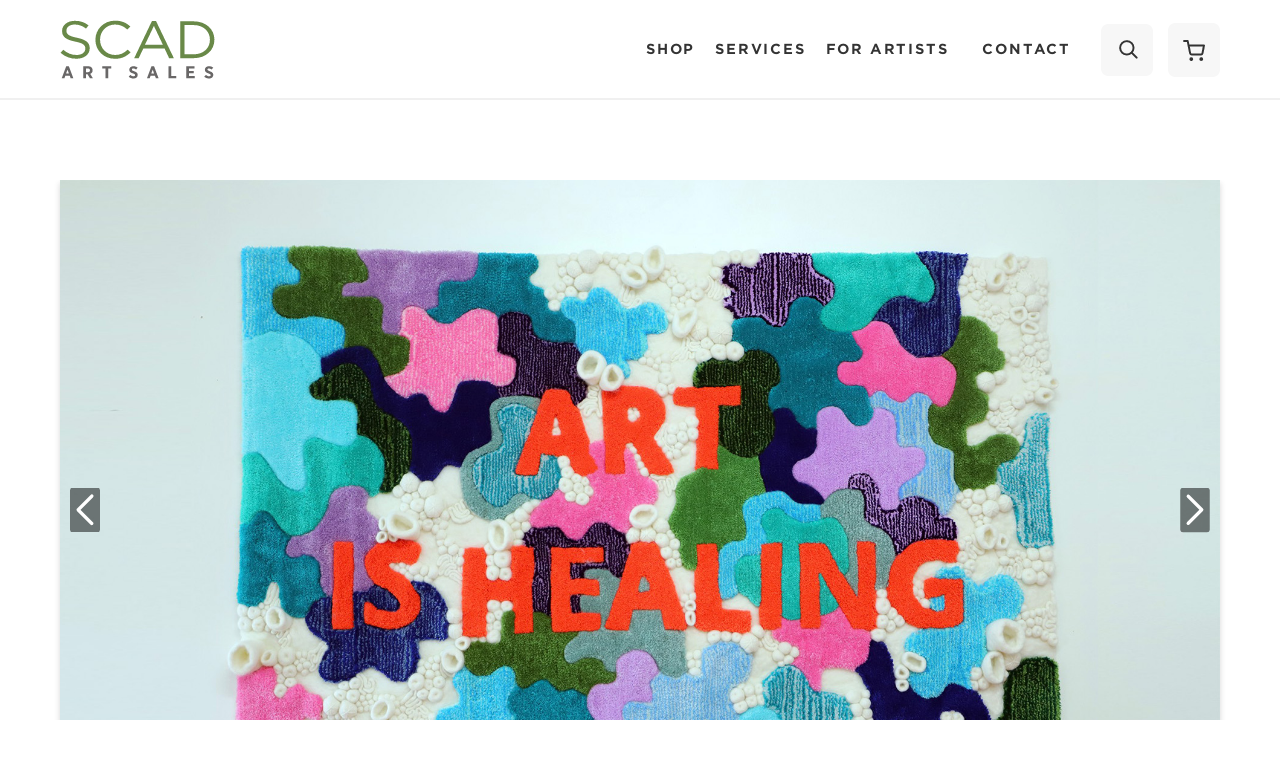

--- FILE ---
content_type: text/html; charset=utf-8
request_url: https://www.scadartsales.com/
body_size: 21102
content:

<!DOCTYPE html>
<html lang="en">
    <head>
        <title>Home | Savannah College of Art and Design</title>
        <meta name="description" content="Shop from SCAD Art Sales and more than 45,000 artists, or tap into our full-service art consultancy for distinctive design and expert curatorial services. " />
        <meta charset="utf-8">
        <meta http-equiv="X-UA-Compatible" content="IE=edge,chrome=1">
        <meta name="viewport" content="width=device-width, initial-scale=1">
        <link rel="icon" href="https://cdn.artcld.com/img/6utxowl4hxiizzn1qgqd.svg" type="image/x-icon">
        <link rel="canonical" href="https://www.scadartsales.com" />
                
        <meta property="og:image" content="https://cdn.artcld.com/img/6utxowl4hxiizzn1qgqd.svg" />
        <meta property="og:image:width" content="300" />
        <meta property="og:image:height" content="117" />
    
        <meta property="fb:app_id" content="654390614633783" />

<meta property="og:image" content="https://myscad.do.scaddev.com/images/SCAD-Art-Sales-logo.jpg" />
<link rel="stylesheet" type="text/css" href="https://cloud.typography.com/6257554/7548612/css/fonts.css" />
<link rel="stylesheet" type="text/css" href="https://html.scad.edu/artsales-artcloud/css/main.css">
<style>

</style>        <div id="react_0HNIQGJQG9VE0"></div>
        <div id="react_0HNIQGJQG9VE1"></div>
        <div id="react_0HNIQGJQG9VE2"><link rel="preconnect" href="https://fonts.googleapis.com"/><link rel="preconnect" href="https://fonts.gstatic.com" crossorigin="true"/><link rel="stylesheet" href="https://fonts.googleapis.com/css?family=Montserrat:100,200,300,regular,500,600,700,800,900,100italic,200italic,300italic,italic,500italic,600italic,700italic,800italic,900italic&amp;display=swap"/></div>

        <style>
            img:not([src]) {
                visibility: hidden;
            }

            /* Fixes Firefox anomaly during image load */
            @-moz-document url-prefix() {
                img:-moz-loading {
                    visibility: hidden;
                }
            }
        </style>

        <style>
            .grecaptcha-badge { visibility: hidden; }
        </style>

        <script async defer src="https://www.google.com/recaptcha/api.js"></script>
        <link rel="stylesheet" href="/css/animate.min.css" />

        
        
            <!-- Styles - TODO: Concat final stylus into one css file -->
            <link rel="stylesheet" href="/css/arizona/theme.css?v=6KeNXICxVTbRCN77eEe9yXih1WgULJ9adIqAheFYtuk" />
            <link rel="stylesheet" href="/css/whitelabel/theme.css?v=WSDBiukJjF8D6fss0b8Gylx-3OugHCn58wFkQJqQi_c" />
        

        <div id="react_0HNIQGJQG9VE3"><style>
        /* Fonts */
        .tennies .typ--main,
        .tennies .show__card__title,
        .tennies .show__card__title__sub,
        .tennies .blog__card__title,
        .tennies .cover .typ,
        .tennies .nav__menu,
        .tennies .artist__header__name,
        .tennies .artist__header__details,
        .tennies .slider__sub,
        .tennies .slider__type,
        .tennies .foot_title,
        .tennies .sect--fh__title,
        .tennies .editor__content h1,
        .tennies .editor__content h2,
        .tennies .editor__content h3,
        .tennies .editor__content h4,
        .tennies .editor__content h5,
        .tennies .editor__content h6,
        .tennies .raw-html-embed h1,
        .tennies .raw-html-embed h2,
        .tennies .raw-html-embed h3,
        .tennies .raw-html-embed h4,
        .tennies .raw-html-embed h5,
        .tennies .raw-html-embed h6,
        .tennies .sect--results__result__type,
        .tennies .custom__content h1,
        .tennies .custom__content h2,
        .tennies .custom__content h3,
        .tennies .custom__content h4,
        .tennies .custom__content h5,
        .tennies .custom__content h6,
        .tennies .editor__content .font--header,
        .tennies .raw-html-embed .font--header,
        .tennies h1.bio__name,
        .tennies .francisco .show__meta h2 {
            font-family:  !important;
        }
        body.tennies,
        .tennies .btn:not(.btn--custom2),
        .tennies .input,
        .tennies .editor__content,
        .tennies .raw-html-embed,
        .tennies .custom__content,
        .tennies pre,
        .tennies .editor__content .column,
        .tennies .raw-html-embed .column,
        .tennies .foot--main__text,
        .tennies .editor__content .font--body,
        .tennies .raw-html-embed .font--body,
        .tennies .francisco .show__card__title,
        .tennies .francisco .blog__card__title,
        .tennies .francisco .aw__item__details .artwork__artist,
        .tennies .aw__item__details .artwork__info__item,
        .tennies .francisco .tabs__content .cont--blog .col:first-child .news__title{
            font-family:  !important;
        }
        .tennies p > span,
        .tennies .artist__content--more,
        .tennies .artwork__artist,
        .tennies .artwork__title,
        .tennies .artwork__info__item,
        .tennies .block__cont p,
        .tennies .btn--inquire,
        .tennies .btn--offer,
        .tennies .btn--purchase,
        .tennies .cont--token p > span,
        .tennies .filters__chip__cont,
        .tennies .filters__cont .col > div,
        .tennies .richText p > span,
        .tennies .tabs__controls li {
            font-family: ;
        }
        .tennies .cont--token p > span {
            font-family: inherit;
        }
        /* Nav */
        .tennies .nav.nav--main,
        .tennies .nav--column,
        .tennies .nav.nav--fixed,
        .tennies .drop__inn__holder,
        .tennies .search--row {
            background-color: rgba(255,255,255,1);
        }
        .tennies .francisco .drop__inn__holder {
            background-color: transparent;
        }
        .tennies .search--row__btn.btn {
            background-color: rgba(84,84,84,1);
            color: rgba(255,255,255,1);
        }
        .tennies .drop__inn__holder:after {
            border-bottom-color: rgba(255,255,255,1);
        }
        .tennies .nav--main .nav__menu__anch,
        .tennies .nav--whitelabel .nav__menu__anch,
        .tennies .nav__menu .drop__anch,
        .tennies .drop__inn,
        .tennies .nav__menu__anch,
        .tennies .nav--main .nav__menu__anch .drop__anch,
        .tennies .nav--whitelabel .nav__menu__anch .drop__anch,
        .tennies .search__holder a,
        .tennies .cart__holder,
        .tennies .search--row__field {
            color: rgba(84,84,84,1);
        }
        .tennies .search--row__field::placeholder {
            color: rgba(84,84,84,1);
        }
        .tennies .search--row__field::-webkit-input-placeholder {
            color: rgba(84,84,84,1);
        }
        .tennies .search--row__field::-moz-placeholder {
            color: rgba(84,84,84,1);
        }
        .tennies .search--row__field:-ms-input-placeholder {
            color: rgba(84,84,84,1);
        }
        .tennies .search--row__field:-moz-placeholder {
            color: rgba(84,84,84,1);
        }
        .tennies .search--row__field {
            border-bottom-color: rgba(84,84,84,1);
        }
        .tennies .nav__menu__anch:hover,
        .tennies .francisco .nav__menu__anch .drop__anch:hover,
        .tennies .francisco .drop--active .drop__anch,
        .tennies .francisco .drop--active .drop__inn__anch:hover {
            color: #02aee5;
        }
        .tennies .nav__menu__anch.nav__menu__anch--active,
        .tennies .drop__anch--active,
        .tennies .drop__inn__anch--active,
        .tennies .nav--whitelabel .nav__menu__anch .drop__inn__anch--active {
            color: #02aee5;
        }
        .tennies .francisco .nav__menu {
            font-family:  !important;
        }
        .tennies .control__holder {
            color: rgba(84,84,84,1);
        }
        /* Footer */
        .tennies .foot--main,
        .tennies .foot--simp,
        .tennies .foot--main .input {
            background-color: rgba(0,0,0,1);
        }
        .tennies .arizona .foot--simp__inn,
        .tennies .classic .foot--simp__inn, 
        .tennies .sydney .foot--simp__inn,
        .tennies .novara .foot--simp__inn,
        .tennies .francisco .foot--simp__inn,
        .tennies .mariana .foot--simp__inn {
            border-color: rgba(255,255,255,1);
        }
        .tennies .foot__title {
            color: rgba(255,255,255,1);
        }
        .tennies .foot__title:after {
            background-color: rgba(255,255,255,1);
        }
        .tennies .foot--main__text,
        .tennies .foot--simp__text,
        .tennies .foot--main__anch,
        .tennies .foot--main .social__anch,
        .tennies .foot--simp .social__anch,
        .tennies .foot--whitelabel .social__anch,
        .tennies .foot--whitelabel--copyright,
        .tennies .form--sub .input input,
        .tennies .foot__copy {
            color: rgba(255,255,255,1);
        }
        .tennies .form--sub .input input::placeholder {
            color: rgba(255,255,255,1);
        }
        .tennies .form--sub .input input::-webkit-input-placeholder {
            color: rgba(255,255,255,1);
        }
        .tennies .form--sub .input input::-moz-placeholder {
            color: rgba(255,255,255,1);
        }
        .tennies .form--sub .input input:-ms-input-placeholder {
            color: rgba(255,255,255,1);
        }
        .tennies .form--sub .input input:-moz-placeholder {
            color: rgba(255,255,255,1);
        }
        .tennies .francisco .foot--main__anch,
        .tennies .francisco .foot--main .social__anch,
        .tennies .francisco .foot--simp .social__anch,
        .tennies .francisco a.foot--main__text,
        .tennies .francisco .foot--main__text a,
        .tennies .francisco .foot--main__anch a {
            color: #02aee5;
        }
        .tennies .foot--whitelabel .input >input,
        .tennies .foot--main .input >input {
            border-color: rgba(255,255,255,1);
        }
        .tennies .form--sub .input input::-moz-placeholder {
            color: rgba(255,255,255,1);
        }
        .tennies .form--sub .input input:-ms-input-placeholder {
            color: rgba(255,255,255,1);
        }
        .tennies .form--sub .input input:-moz-placeholder {
            color: rgba(255,255,255,1);
        }
        .tennies .novara .foot--main__row,
        .tennies .francisco .foot--main__row {
            border-color: rgba(255,255,255,1);
        }
        .tennies .novara .form--sub .input--outl >input:focus,
        .tennies .francisco .form--sub .input--outl >input:focus {
            color: rgba(255,255,255,1);
        }
        .tennies .form--sub button {
            background-color: transparent;
            border-color: #02aee5;
            color: #02aee5;
        }
        .tennies .form--sub button:hover {
            background-color: #02aee5;
            border-color: #02aee5;
            color: rgba(0,0,0,1);
        }
        .tennies .form--sub button.btn--success:hover,
        .tennies .form--sub button.btn--processing:hover {
            background-color: inherit;
            border-color: #02aee5;
            color: #02aee5;
        }
        /* Body */
        .tennies .sect,
        .tennies .drop--aw,
        .tennies .mariana .nav,
        .tennies .ol--aw,
        .tennies .artwork__outer,
        .tennies .custom__content,
        .tennies .ol--share__modal--inquire,
        .tennies .ol--share__modal,
        .tennies .ol--offer__modal,
        .tennies .ol--purchase__modal {
            background-color: rgba(255,255,255,1);
            background-image: none;
            color: rgba(0, 0, 0, 1);
        }
        .tennies .arizona {
            background-color: transparent;
            background-image: none;
            color: rgba(0, 0, 0, 1);
        }
        body.tennies {
            background-color: rgba(255,255,255,1);
        }
        .tennies .show__card__date,
        .tennies .aw__item__name,
        .tennies .aw__item__user,
        .tennies .drop--aw__artist,
        .tennies .ol--aw__artist,
        .tennies .ol--share__inn .i--dark,
        .tennies .ol--share__inn .i,
        .tennies .ol--purchase__inn .i--dark,
        .tennies .ol--purchase__inn .i,
        .tennies .drop--aw__meta__foot,
        .tennies .ol--aw__meta__foot,
        .tennies .drop--aw__meta__foot >a,
        .tennies .ol--aw__meta__foot >a,
        .tennies .sect--contact__info,
        .tennies .input--outl >input,
        .tennies .input--area textarea,
        .tennies .artwork__artist,
        .tennies .classic .artwork__artist,
        .tennies .artwork__controls a,
        .tennies .form--payment__container .typ--main__inn,
        .tennies .ol__next .i,
        .tennies .ol__prev .i,
        .tennies .ol__arrow,
        .tennies .artist__card__name,
        .tennies .artist__list__name,
        .tennies .artist__preview__name,
        .tennies .artwork__notes,
        .tennies .artwork__title,
        .tennies .artwork__info__item,
        .tennies .slider--multi-item .slider__slide a .sect--slider__caption,
        .tennies .editor__content .tabs__controls li.current span,
        .tennies .francisco .editor__content .tabs__controls li span,
        .tennies .tabs__controls li.current span, 
        .tennies .francisco .tabs__controls li span,
        .tennies .francisco .artwork__info__item__date,
        .tennies .francisco .news__title--link {
            color: rgba(0, 0, 0, 1);
        }
        .tennies a,
        .tennies a:active,
        .tennies .editor__content .tabs__controls li span, 
        .tennies .francisco .editor__content .tabs__controls li.current span,
        .tennies .tabs__controls li span,
        .tennies .francisco .tabs__controls li.current span,
        .tennies .francisco .artist__content--more a {
            color: #02aee5;
        }
        .tennies h1.typ--main,
        .tennies .arizona h2,
        .tennies .show__card__title,
        .tennies .blog__card__title  {
            color: rgba(0, 0, 0, 1);
        }
        .tennies .typ--main__inn:before,
        .tennies .typ--main--modal .typ--main__inn:before, 
        .tennies .editor__content .typ--main--modal .typ--main__inn:before {
            background-color: rgba(0, 0, 0, 1);
        }
        /* Forms */
        .tennies .input--outl >input,
        .tennies .input--outl >textarea {
            border-color: rgba(0, 0, 0, 1);
        }
        .tennies .input--outl >input:focus {
            border-color: #02aee5;
        }
        .tennies .input--outl >input::placeholder,
        .tennies .ol--share__close,
        .tennies .ol--purchase__close,
        .tennies .ol--offer__close,
        .tennies .ol--share__back,
        .tennies .ol--purchase__back,
        .tennies .ol--offer__back,
        .tennies .ol__cont a.btn--outl,
        .tennies .ol__cont button.btn--outl {
            color: rgba(0, 0, 0, 1);
            fill: rgba(0, 0, 0, 1);
        }
        .tennies .input--outl >input::-webkit-input-placeholder {
            color: rgba(0, 0, 0, 1);
        }
        .tennies .input--outl >input::-moz-placeholder{
            color: rgba(0, 0, 0, 1);
        }
        .tennies .input--outl >input:-ms-input-placeholder{
            color: rgba(0, 0, 0, 1);
        }
        .tennies .input--outl >input:-moz-placeholder{
            color: rgba(0, 0, 0, 1);
        }
        .tennies .input--area textarea::placeholder{
            color: rgba(0, 0, 0, 1);
        }
        .tennies .input--area textarea::-webkit-input-placeholder{
            color: rgba(0, 0, 0, 1);
        }
        .tennies .input--area textarea::-moz-placeholder{
            color: rgba(0, 0, 0, 1);
        }
        .tennies .input--area textarea:-ms-input-placeholder{
            color: rgba(0, 0, 0, 1);
        }
        .tennies .input--area textarea:-moz-placeholder {
            color: rgba(0, 0, 0, 1);
        }
        .tennies .input--area textarea {
            background-color: transparent;
        }
        .tennies .input--area.input--outl {
            border-color: rgba(0, 0, 0, 1);
        }
        .tennies .select,
        .tennies .multiselect,
        .tennies .multiselect__options {
            border-color: rgba(0, 0, 0, 1);
            background-color: rgba(255,255,255,1);
            color: rgba(0, 0, 0, 1)
        }
        /* Theme Specific */
        .tennies .classic .typ--main__inn,
        .tennies .classic .artwork__side .typ--main .typ--main__inn,
        .tennies .classic .sect--info h1 * {
            background-color: rgba(255,255,255,1);
        }
        .tennies .classic .show__card {
            border-color: rgba(0, 0, 0, 1);
        }
        .tennies .sydney .drop__inn {
            border-color: #02aee5;
        }
        .tennies .mariana .show__card__title,
        .tennies .mariana .blog__card__title {
            font-family:  !important;
        }
        /* Buttons */
        .tennies .editor__content .btn--outl,
        .tennies .raw-html-embed .btn--outl,
        .tennies .btn--outline {
            border-color: rgba(0, 0, 0, 1);
            background-color: transparent;
            color: rgba(0, 0, 0, 1);
        }
        .tennies .btn--prim.btn--outl {
            border-color: #02aee5;
            background-color: transparent;
            color: #02aee5;
        }
        .tennies .btn--fill {
            background-color: rgba(0, 0, 0, 1);
            border-color: rgba(0, 0, 0, 1);
            color: rgba(255,255,255,1);
        }
        .tennies .btn--fill:focus,
        .tennies .btn--fill:hover,
        .tennies .btn--outl:focus,
        .tennies .btn--outl:hover,
        .tennies .btn--prim.btn--outl:focus,
        .tennies .btn--prim.btn--outl:hover {
            background-color: #02aee5;
            border-color: #02aee5;
            color: rgba(255,255,255,1);
        }
        .tennies .btn--success,
        .tennies .editor__content .btn--success,
        .tennies .raw-html-embed .btn--success {
            color: #02aee5;
            font-weight: bold;
        }
        .tennies .btn--processing:hover,
        .tennies .btn--success:hover {
            background-color: inherit;
            border-color: inherit;
            color: inherit;
        }
        .tennies .btn--processing .submission-status:after {
            border-color: #02aee5 #02aee5 #02aee5 transparent;
        }
        .tennies .btn--success .submission-status:after {
            border-color: transparent #02aee5 #02aee5 transparent;
        }
        .tennies .editor__content a,
        .tennies .raw-html-embed a,
        .tennies .artwork__controls a:hover,
        .tennies .description a,
        .tennies .custom__content a {
            color: #02aee5;
        }
        /* Slider */
        .tennies .editor__content .slider--fit .owl-dot {
            background-color: rgba(0, 0, 0, 1);
        }
        .tennies .editor__content .slider--fit .owl-nav {
            color: rgba(0, 0, 0, 1);
        }
        /* Shopping Cart */
        .tennies .shopping-cart__table {
            border-color: rgba(0, 0, 0, 1)
        }
        .tennies .shopping-cart__table__close {
            color: rgba(0, 0, 0, 1)
        }
        /* Helpers */
        .tennies .nav-bkg {
            background-color: rgba(255,255,255,1) !important;
        }
        .tennies .nav-txt {
            background-color: rgba(84,84,84,1) !important;
        }
        .tennies .foot-bkg {
            background-color: rgba(0,0,0,1) !important;
        }
        .tennies .foot-txt {
            color: rgba(255,255,255,1) !important;
        }
        .tennies .foot-head-txt {
            color: rgba(255,255,255,1) !important;
        }
        .tennies .piedmont .cont--whitelabel h1:before {
            background-color: rgba(0, 0, 0, 1);
        }
    </style></div>
        <div id="react_0HNIQGJQG9VE4"><style>
.tennies .nav.nav--whitelabel { background-color:rgba(255,255,255,1); } 
.tennies .nav .nav--skip__link:after { border-color:#02aee5; } 
.tennies .foot--whitelabel, .tennies .foot--whitelabel--droparea, .tennies .foot--whitelabel--copyright--desktop, .tennies .foot--whitelabel--copyright--mobile { background-color:rgba(0,0,0,1);color:rgba(255,255,255,1); } 
.tennies .cont--social .cell--social a { color:rgba(0, 0, 0, 1); } 
.tennies .nav--whitelabel .cell--social a { color:rgba(84,84,84,1); } 
.tennies .foot--whitelabel .cell--social a { color:rgba(255,255,255,1); }
.tennies .cont--token .custom-color a { color:inherit;}
.tennies .cont__cookies >div { background-color:rgba(255,255,255,1); }</style></div>
        <div id="react_0HNIQGJQG9VE5"><style>.tennies .cont--token .h1 > span, 
.tennies .cont--token [data-heading="h1"], 
.tennies .richText .h1 > span, 
.tennies .richText [data-heading="h1"], 
.tennies .btn--whitelabel.richText .h1 > span, 
.tennies .btn--whitelabel.richText [data-heading="h1"], 
.tennies .cont--whitelabel 
.cont--token .h1:not(.layout__page__header):not(.is-title-lite) > span, 
.tennies .richText input.h1, 
.tennies .richText textarea.h1 { color:black;font-size:24px;}
.tennies .richText .p > [data-heading="h1"], .tennies .btn--select.h1 { color:black;font-size:24px;}.tennies .cont--token a [data-heading="h1"], .tennies .nav--whitelabel .cont--token a [data-heading="h1"], .tennies .foot--whitelabel .cont--token a [data-heading="h1"], .tennies .richText a [data-heading="h1"], .tennies .nav--whitelabel .richText a [data-heading="h1"], .tennies .foot--whitelabel .richText a [data-heading="h1"] { color:black;font-size:24px;color:#02aee5; }
.tennies .cont--token .h2 > span, 
.tennies .cont--token [data-heading="h2"], 
.tennies .richText .h2 > span, 
.tennies .richText [data-heading="h2"], 
.tennies .btn--whitelabel.richText .h2 > span, 
.tennies .btn--whitelabel.richText [data-heading="h2"], 
.tennies .cont--whitelabel 
.cont--token .h2:not(.layout__page__header):not(.is-title-lite) > span, 
.tennies .richText input.h2, 
.tennies .richText textarea.h2 { color:black;font-size:20px;}
.tennies .richText .p > [data-heading="h2"], .tennies .btn--select.h2 { color:black;font-size:20px;}.tennies .cont--token a [data-heading="h2"], .tennies .nav--whitelabel .cont--token a [data-heading="h2"], .tennies .foot--whitelabel .cont--token a [data-heading="h2"], .tennies .richText a [data-heading="h2"], .tennies .nav--whitelabel .richText a [data-heading="h2"], .tennies .foot--whitelabel .richText a [data-heading="h2"] { color:black;font-size:20px;color:#02aee5; }
.tennies .cont--token .h3 > span, 
.tennies .cont--token [data-heading="h3"], 
.tennies .richText .h3 > span, 
.tennies .richText [data-heading="h3"], 
.tennies .btn--whitelabel.richText .h3 > span, 
.tennies .btn--whitelabel.richText [data-heading="h3"], 
.tennies .cont--whitelabel 
.cont--token .h3:not(.layout__page__header):not(.is-title-lite) > span, 
.tennies .richText input.h3, 
.tennies .richText textarea.h3 { color:black;font-size:18px;}
.tennies .richText .p > [data-heading="h3"], .tennies .btn--select.h3 { color:black;font-size:18px;}.tennies .cont--token a [data-heading="h3"], .tennies .nav--whitelabel .cont--token a [data-heading="h3"], .tennies .foot--whitelabel .cont--token a [data-heading="h3"], .tennies .richText a [data-heading="h3"], .tennies .nav--whitelabel .richText a [data-heading="h3"], .tennies .foot--whitelabel .richText a [data-heading="h3"] { color:black;font-size:18px;color:#02aee5; }
.tennies .cont--token .h4 > span, 
.tennies .cont--token [data-heading="h4"], 
.tennies .richText .h4 > span, 
.tennies .richText [data-heading="h4"], 
.tennies .btn--whitelabel.richText .h4 > span, 
.tennies .btn--whitelabel.richText [data-heading="h4"], 
.tennies .cont--whitelabel 
.cont--token .h4:not(.layout__page__header):not(.is-title-lite) > span, 
.tennies .richText input.h4, 
.tennies .richText textarea.h4 { color:black;font-size:16px;}
.tennies .richText .p > [data-heading="h4"], .tennies .btn--select.h4 { color:black;font-size:16px;}.tennies .cont--token a [data-heading="h4"], .tennies .nav--whitelabel .cont--token a [data-heading="h4"], .tennies .foot--whitelabel .cont--token a [data-heading="h4"], .tennies .richText a [data-heading="h4"], .tennies .nav--whitelabel .richText a [data-heading="h4"], .tennies .foot--whitelabel .richText a [data-heading="h4"] { color:black;font-size:16px;color:#02aee5; }
.tennies .cont--token .h5 > span, 
.tennies .cont--token [data-heading="h5"], 
.tennies .richText .h5 > span, 
.tennies .richText [data-heading="h5"], 
.tennies .btn--whitelabel.richText .h5 > span, 
.tennies .btn--whitelabel.richText [data-heading="h5"], 
.tennies .cont--whitelabel 
.cont--token .h5:not(.layout__page__header):not(.is-title-lite) > span, 
.tennies .richText input.h5, 
.tennies .richText textarea.h5 { color:grey;font-size:16px;}
.tennies .richText .p > [data-heading="h5"], .tennies .btn--select.h5 { color:grey;font-size:16px;}.tennies .cont--token a [data-heading="h5"], .tennies .nav--whitelabel .cont--token a [data-heading="h5"], .tennies .foot--whitelabel .cont--token a [data-heading="h5"], .tennies .richText a [data-heading="h5"], .tennies .nav--whitelabel .richText a [data-heading="h5"], .tennies .foot--whitelabel .richText a [data-heading="h5"] { color:grey;font-size:16px;color:#02aee5; }
.tennies .cont--token .h6 > span, 
.tennies .cont--token [data-heading="h6"], 
.tennies .richText .h6 > span, 
.tennies .richText [data-heading="h6"], 
.tennies .btn--whitelabel.richText .h6 > span, 
.tennies .btn--whitelabel.richText [data-heading="h6"], 
.tennies .cont--whitelabel 
.cont--token .h6:not(.layout__page__header):not(.is-title-lite) > span, 
.tennies .richText input.h6, 
.tennies .richText textarea.h6 { color:grey;font-size:16px;font-style:italic;}
.tennies .richText .p > [data-heading="h6"], .tennies .btn--select.h6 { color:grey;font-size:16px;font-style:italic;}.tennies .cont--token a [data-heading="h6"], .tennies .nav--whitelabel .cont--token a [data-heading="h6"], .tennies .foot--whitelabel .cont--token a [data-heading="h6"], .tennies .richText a [data-heading="h6"], .tennies .nav--whitelabel .richText a [data-heading="h6"], .tennies .foot--whitelabel .richText a [data-heading="h6"] { color:grey;font-size:16px;font-style:italic;color:#02aee5; }
.tennies .cont--token .p > span, 
.tennies .cont--token [data-heading="p"], 
.tennies .richText .p > span, 
.tennies .richText [data-heading="p"], 
.tennies .btn--whitelabel.richText .p > span, 
.tennies .btn--whitelabel.richText [data-heading="p"], 
.tennies .cont--whitelabel 
.cont--token .p:not(.layout__page__header):not(.is-title-lite) > span, 
.tennies .richText input.p, 
.tennies .richText textarea.p { color:rgba(0, 0, 0, 1);}
.tennies .richText .p > [data-heading="p"], .tennies .btn--select.p { color:rgba(0, 0, 0, 1);}.tennies .foot--whitelabel .cont--token .p > span, 
.tennies .foot--whitelabel .cont--token [data-heading="p"], 
.tennies .foot--whitelabel .richText .p > span, 
.tennies .foot--whitelabel .richText [data-heading="p"], 
.tennies .foot--whitelabel .btn--whitelabel.richText .p > span, 
.tennies .foot--whitelabel .btn--whitelabel.richText [data-heading="p"], 
.tennies .foot--whitelabel .cont--whitelabel 
.cont--token .p:not(.layout__page__header):not(.is-title-lite) > span, 
.tennies .foot--whitelabel .richText input.p, 
.tennies .foot--whitelabel .richText textarea.p { color:rgba(255,255,255,1);}
.tennies .nav--whitelabel .cont--token .p > span, 
.tennies .nav--whitelabel .cont--token [data-heading="p"], 
.tennies .nav--whitelabel .richText .p > span, 
.tennies .nav--whitelabel .richText [data-heading="p"], 
.tennies .nav--whitelabel .btn--whitelabel.richText .p > span, 
.tennies .nav--whitelabel .btn--whitelabel.richText [data-heading="p"], 
.tennies .nav--whitelabel .cont--whitelabel 
.cont--token .p:not(.layout__page__header):not(.is-title-lite) > span, 
.tennies .nav--whitelabel .richText input.p, 
.tennies .nav--whitelabel .richText textarea.p { color:rgba(84,84,84,1);}
.tennies .cont--token a [data-heading="p"], .tennies .nav--whitelabel .cont--token a [data-heading="p"], .tennies .foot--whitelabel .cont--token a [data-heading="p"], .tennies .richText a [data-heading="p"], .tennies .nav--whitelabel .richText a [data-heading="p"], .tennies .foot--whitelabel .richText a [data-heading="p"] { color:#02aee5; }
.tennies .btn--whitelabel, .tennies .input--whitelabel input { border-color:rgba(0, 0, 0, 1); } 
.tennies .btn--whitelabel:not(.btn--form--popup) p span, .tennies .input--whitelabel input, .tennies .input--whitelabel .input__placeholder { color:rgba(0, 0, 0, 1); } 
.tennies .btn--whitelabel:not(.btn--form--popup):not(.btn--select):focus, .tennies .btn--whitelabel:not(.btn--form--popup):not(.btn--select):hover, .tennies .btn--whitelabel.btn--hover:not(.btn--form--popup):not(.btn--select) { background-color:rgba(0, 0, 0, 1); } 
.tennies .btn--whitelabel.richText:not(.btn--form--popup):focus p span, .tennies .btn--whitelabel.richText:not(.btn--form--popup):hover p span, .tennies .btn--whitelabel.richText.btn--hover:not(.btn--form--popup) p span { color:rgba(255,255,255,1); } 
.tennies .nav--whitelabel .btn--whitelabel:not(.btn--form--popup), .tennies .search--whitelabel:not(.btn--form--popup) .btn--whitelabel:not(.btn--form--popup) { border-color:rgba(84,84,84,1);color:rgba(84,84,84,1); } 
.tennies .nav--whitelabel .btn--whitelabel:not(.btn--form--popup):focus, .tennies .nav--whitelabel .btn--whitelabel:not(.btn--form--popup):hover, .tennies .nav--whitelabel .btn--whitelabel.btn--hover:not(.btn--form--popup) { background-color:rgba(84,84,84,1); } 
.tennies .nav--whitelabel .btn--whitelabel.richText:not(.btn--form--popup):focus p span, .tennies .nav--whitelabel .btn--whitelabel.richText:not(.btn--form--popup):hover p span, .tennies .nav--whitelabel .btn--whitelabel.richText.btn--hover:not(.btn--form--popup) p span { color:rgba(255,255,255,1); } 
.tennies .foot--whitelabel .btn--whitelabel, .tennies .foot--whitelabel .input--whitelabel input { border-color:rgba(255,255,255,1); } 
.tennies .foot--whitelabel .btn--whitelabel:focus, .tennies .foot--whitelabel .btn--whitelabel:hover, .tennies .foot--whitelabel .btn--whitelabel.btn--hover { background-color:rgba(255,255,255,1); } 
.tennies .foot--whitelabel .btn--whitelabel.richText:focus p span, .tennies .foot--whitelabel .btn--whitelabel.richText:hover p span, .tennies .foot--whitelabel .btn--whitelabel.richText.btn--hover p span { color:rgba(0,0,0,1); } 
.tennies .foot--whitelabel .btn--whitelabel, .tennies .foot--whitelabel .input--whitelabel input, .tennies .foot--whitelabel .input--whitelabel .input__placeholder { color:rgba(255,255,255,1); }

.tennies button.btn:not(.btn--whitelabel):not(.form__btn):not(.richText) { color:rgba(0, 0, 0, 1);color:rgba(255,255,255,1); } 
.tennies .foot--whitelabel button.btn:not(.btn--whitelabel):not(.form__btn) { color:rgba(0, 0, 0, 1);color:rgba(0,0,0,1); } 
.tennies .foot--whitelabel button.btn:not(.btn--whitelabel):not(.form__btn):hover { color:rgba(0, 0, 0, 1);color:rgba(255,255,255,1); }

.tennies .search--whitelabel, .tennies .search--whitelabel .input--whitelabel { color:rgba(0, 0, 0, 1);border-color:rgba(84,84,84,1);color:rgba(84,84,84,1); } 
.tennies .search--whitelabel .btn--whitelabel p span { color:rgba(84,84,84,1); } 
.tennies .search--whitelabel .btn--whitelabel:hover, .tennies .search--whitelabel .btn--whitelabel.btn--hover { background-color:#02aee5;border-color:#02aee5; } 
body.tennies { color:rgba(0, 0, 0, 1); } img { letter-spacing: normal; }
</style></div>

        <!-- BEGIN _ScriptPartial -->
        <!-- Global site tag (gtag.js) - Google Analytics -->
        <script async src="https://www.googletagmanager.com/gtag/js?id=G-DLVPQL7L4G"></script>
            <script async src="https://www.googletagmanager.com/gtag/js?id=GTM-K37Q2J"></script>
        <script>
            window.dataLayer = window.dataLayer || [];
            function gtag(){dataLayer.push(arguments);}
            gtag('js', new Date());
            var dimensions = { account_id: '13798' };
            if ('59') {
                dimensions.website_id = '59';
            }
dimensions.page_id = '9138';            gtag('config', 'G-DLVPQL7L4G', dimensions);
        </script>
            <script>
                gtag('config', 'GTM-K37Q2J');
            </script>
        <script src="/js/jquery-3.6.0.min.js"></script>
        <script src="/js/owl.js"></script>
        <script src="/js/panzoom.js"></script>
        <script src="/js/lazysizes.min.js"></script>
        <script>
            $(document).ready(function () {
                cart.init('');
            });
        </script>

        <script>
            document.addEventListener('lazyloaded', function(e) {
                e.target.classList.remove('lazyautosizes');
            });
        </script>

        
        
            <script src="/js/site.js?v=R9fr9ve6h3dIMVe4TXPHEnDfXdn7kNQp4BswRXrmtQU"></script>
            <script src="/assets/js/app.min.js?v=i54bKIf4x6o9lX_pRiBoiTCDaKRQvG3RNpBWCKP6o8c"></script>
        

        <script>
            if (window && window.cookie) {
                if (window.location && window.location.search
                    && window.location.search.toLowerCase().indexOf('utm_') > 0) {
                    cookie.setCookie(cookie._utm, window.location.search, 7);
                }
                if (cookie.getCookie(cookie._referrer).length === 0
                    && window.location && window.location.origin
                    && window.document && window.document.referrer
                    && window.document.referrer.indexOf(window.location.origin) === -1) {
                    cookie.setCookie(cookie._referrer, window.document.referrer, 7);
                }
            }
        </script>

        <!-- END _ScriptPartial -->
    </head>
    <body class="tennies" sub="e5b2d543-dd8c-434c-9c92-013a2160727d" page="home" data-page="home" layout="arizona">
        


<div id="react_0HNIQGJQG9VDV" class="arizona"><div class="nav nav--whitelabel nav--whitelabel--desktop" style="position:relative"><div class="nav--content"><div class="code" style="text-align:left"><!-- Google Tag Manager -->
<script>(function(w,d,s,l,i){w[l]=w[l]||[];w[l].push({'gtm.start':new Date().getTime(),event:'gtm.js'});var f=d.getElementsByTagName(s)[0],j=d.createElement(s),dl=l!='dataLayer'?'&l='+l:'';j.async=true;j.src='https://www.googletagmanager.com/gtm.js?id='+i+dl;f.parentNode.insertBefore(j,f);})(window,document,'script','dataLayer','GTM-K37Q2J');</script>
<!-- End Google Tag Manager --></div><div class="cont--kit__wrapper" style="margin:0 auto;max-width:1200px;width:100%"><div class="columns__cont cont--kit__content" style="display:flex;min-height:75px;padding-left:20px;padding-right:20px"><div class="columns__col columns__col--horizontal" data-block-type="columns" style="display:flex;flex:1;min-width:180px;position:relative;width:100%;max-width:180px;flex-direction:row;align-items:center"><div class="columns__flex" style="flex:0"></div><div class="image2 nav__logo nav__logo--desktop" style="display:block;font-size:0;line-height:1;text-align:left;max-width:160px"><a href="https://www.scadartsales.com/" style="display:block;max-height:100%;max-width:100%"><img alt="SCAD Art Sales" src="https://cdn.artcld.com/img/6utxowl4hxiizzn1qgqd.svg" style="height:100%;width:100%;max-height:100%;max-width:100%"/></a></div><div class="columns__flex" style="flex:1"></div></div><div class="columns__col columns__col--horizontal" data-block-type="columns" style="display:flex;flex:1;min-width:0;position:relative;width:100%;flex-direction:row;align-items:center"><div class="columns__flex" style="flex:1"></div><div class="nav__menu" style="margin-right:20px;text-align:right"><a href="#mainContent" class="drop__anch nav--skip__link" aria-label="Skip To Main Content"></a><a class="nav__menu__anch richText" href="https://www.scadartsales.com/shop" style="display:inline-grid"><span class="button-content link-default link-active p" style="pointer-events:none"><span style="letter-spacing:1.8px;text-transform:uppercase;color:rgba(84,84,84,1);" token="ITEM_TITLE" data-heading="p">Shop</span></span><span class="button-content link-hover p" style="pointer-events:none"><span style="letter-spacing:1.8px;text-transform:uppercase;color:rgba(84,84,84,1);color:#02aee5;" token="ITEM_TITLE" data-heading="p">Shop</span></span></a><a class="nav__menu__anch richText" href="https://www.scadartsales.com/services" style="margin-left:20px;display:inline-grid"><span class="button-content link-default link-active p" style="pointer-events:none"><span style="letter-spacing:1.8px;text-transform:uppercase;color:rgba(84,84,84,1);" token="ITEM_TITLE" data-heading="p">Services</span></span><span class="button-content link-hover p" style="pointer-events:none"><span style="letter-spacing:1.8px;text-transform:uppercase;color:rgba(84,84,84,1);color:#02aee5;" token="ITEM_TITLE" data-heading="p">Services</span></span></a><a class="nav__menu__anch richText" href="https://www.scadartsales.com/for-artists" style="margin-left:20px;display:inline-grid"><span class="button-content link-default link-active p" style="pointer-events:none"><span style="letter-spacing:1.8px;text-transform:uppercase;color:rgba(84,84,84,1);" token="ITEM_TITLE" data-heading="p">For Artists</span></span><span class="button-content link-hover p" style="pointer-events:none"><span style="letter-spacing:1.8px;text-transform:uppercase;color:rgba(84,84,84,1);color:#02aee5;" token="ITEM_TITLE" data-heading="p">For Artists</span></span></a><a class="nav__menu__anch richText" href="https://www.scadartsales.com/contact" style="margin-left:20px;display:inline-grid"><span class="button-content link-default link-active p" style="pointer-events:none"><span style="letter-spacing:1.8px;text-transform:uppercase;color:rgba(84,84,84,1);" token="ITEM_TITLE" data-heading="p">Contact</span></span><span class="button-content link-hover p" style="pointer-events:none"><span style="letter-spacing:1.8px;text-transform:uppercase;color:rgba(84,84,84,1);color:#02aee5;" token="ITEM_TITLE" data-heading="p">Contact</span></span></a></div><div class="search__holder search__holder--desktop" style="margin-left:10px;margin-right:5px"><a href="#" aria-label="Search" class="search__btn"><div class="i i-search search__btn--icon"></div></a></div><div class="cart__holder cart__holder--desktop" style="margin-left:10px"><a class="cart__btn" href="/buy/" aria-label="Shopping Cart"><div class="ion ion-bag cart__btn--icon"></div><span class="cart__counter"></span></a></div><div class="columns__flex" style="flex:0"></div></div></div></div></div></div><div class="search search--main search--row search--desktop" style="background-color:rgba(255,255,255,1);margin-top:0;transform:translateY(0)"><div class="cont"><form class="search--row__form"><input aria-label="Search by keyword, artist name, artwork title or exhibition" class="search--row__field" name="q" placeholder="Search by keyword, artist name, artwork title or exhibition" title="Search by keyword, artist name, artwork title or exhibition" type="text" value=""/><a href="#" class="search--row__btn btn btn--fill btn--light">Search</a></form></div></div><div class="nav nav--whitelabel nav--whitelabel--mobile nav--fixed" style="padding-bottom:18px;padding-top:17px"><div class="nav--content"><div class="columns__cont cont--kit__content" style="display:flex"><div class="columns__col columns__col--horizontal" data-block-type="columns" style="display:flex;flex:1;min-width:0;position:relative;width:100%;flex-direction:row;align-items:center"><div class="columns__flex" style="flex:0"></div><div class="image2 nav__logo nav__logo--mobile" style="display:block;font-size:0;line-height:1;text-align:left;margin-left:20px"><a href="https://www.scadartsales.com/" style="display:block;max-height:100%;max-width:100%"><img alt="SCAD Art Sales" src="https://cdn.artcld.com/img/6utxowl4hxiizzn1qgqd.svg" style="height:100%;width:100%;max-height:40px;min-height:40px;max-width:100%"/></a></div><div class="columns__flex" style="flex:1"></div></div><div class="columns__col columns__col--horizontal" data-block-type="columns" style="display:flex;flex:1;min-width:0;position:relative;width:100%;flex-direction:row;align-items:center"><div class="columns__flex" style="flex:1"></div><div class="search__holder search__holder--mobile" style="margin-left:10px;margin-right:10px"><a href="#" aria-label="Search" class="search__btn"><div class="i i-search search__btn--icon"></div></a></div><div class="cart__holder cart__holder--mobile" style="margin-left:10px;margin-right:10px"><a class="cart__btn" href="/buy/" aria-label="Shopping Cart"><div class="ion ion-bag cart__btn--icon"></div><span class="cart__counter"></span></a></div><div class="nav--mobile"><div class="nav--mobile__menu"><a class="nav--mobile__anch" href="https://www.scadartsales.com/shop" style="margin-bottom:24px;display:inline-grid"><span class="button-content" style="pointer-events:none"><span>Shop</span></span></a><a class="nav--mobile__anch" href="https://www.scadartsales.com/services" style="margin-bottom:24px;display:inline-grid"><span class="button-content" style="pointer-events:none"><span>Services</span></span></a><a class="nav--mobile__anch" href="https://www.scadartsales.com/for-artists" style="margin-bottom:24px;display:inline-grid"><span class="button-content" style="pointer-events:none"><span>For Artists</span></span></a><a class="nav--mobile__anch" href="https://www.scadartsales.com/contact" style="margin-bottom:24px;display:inline-grid"><span class="button-content" style="pointer-events:none"><span>Contact</span></span></a></div></div><div class="control__holder control__holder--mobile" style="margin-left:10px;margin-right:20px"><a href="#" aria-label="Menu"><div class="i i-burger" style="opacity:1"></div><div class="i i-close" style="opacity:0"></div></a></div><div class="columns__flex" style="flex:0"></div></div></div></div></div><div class="search search--main search--row search--mobile" style="background-color:rgba(255,255,255,1);position:fixed;top:75px;margin-top:0;transform:translateY(0)"><div class="cont"><form class="search--row__form"><input aria-label="Search by keyword, artist name, artwork title or exhibition" class="search--row__field" name="q" placeholder="Search by keyword, artist name, artwork title or exhibition" title="Search by keyword, artist name, artwork title or exhibition" type="text" value=""/><a href="#" class="search--row__btn btn btn--fill btn--light">Search</a></form></div></div><div id="mainContent" class="cont--whitelabel" style="padding-top:0px;padding-bottom:40px"><div><div class="cont--kit__wrapper" style="margin:0 auto;max-width:1200px;width:100%"><div class="richText cont--kit__content" style="padding-bottom:50px;padding-left:20px;padding-right:20px"><div class="raw-html-embed">
<div class="ac-colony-slider ac-colony-slider--top" data-id="442">&nbsp;</div></div></div></div><div class="cont--kit__wrapper" style="margin:0 auto;max-width:1200px;width:100%"><div class="richText cont--kit__content" style="padding-bottom:40px;padding-left:20px;padding-right:20px"><div class="raw-html-embed">

<h1 id="top-picks-header" style="margin-bottom: 0;">Top Picks</h1>
<p id="top-picks-copy">
Explore our curated selection of works by SCAD artists. 
</p></div></div></div><div class="tabs__content tabs__content--inventory current" style="position:relative;padding-bottom:50px;margin-bottom:40px"><div style="padding:20px;text-align:center">Loading...</div></div><div class="cont--kit__wrapper" style="margin:0 auto;max-width:1200px;width:100%"><div class="richText cont--kit__content" style="padding-bottom:40px;margin-bottom:30px;padding-left:20px;padding-right:20px"><div class="raw-html-embed">
<h2 class="h1" style="margin-bottom: 0;">CUSTOM MURALS</h2>
<p>We specialize in murals large and small. <a href="/contact"><b>Contact us</b></a> to start a mural project.</p>

<div class="ac-colony-slider" data-id="444">&nbsp;</div></div></div></div><div class="cont--kit__wrapper" style="margin:0 auto;max-width:1200px;width:100%"><div class="richText cont--kit__content" style="padding-bottom:40px;padding-left:20px;padding-right:20px"><div class="raw-html-embed">

<h2 class="h1" style="margin-bottom: 0;">FEATURED EXHIBITIONS</h2>
<p>Purchase artwork from exhibitions at SCAD museums and galleries.</p>

<div class="ac-colony-slider" data-id="445">&nbsp;</div></div></div></div><div class="cont--kit__wrapper" style="margin:0 auto;max-width:1200px;width:100%"><div class="richText cont--kit__content" style="padding-left:20px;padding-right:20px"><div class="raw-html-embed">

  <div class="experts-in-art">
    <div class="experts-in-art__container">

      <div class="experts-in-art__intro">
        <h2>EXPERTS IN ART</h2>
        <p>Inspiration and exploration are essential to our process. SCAD Art Sales offers our clients professional consultations to articulate their aesthetic and conceptualize their spaces. </p>
        <p><a href="/services">Learn more</a> about our services.</p>
      </div>
  
      <div class="experts-in-art__cards">
        <div class="experts-in-art__card">
          <img src="https://html.scad.edu/artsales-artcloud/assets/design.svg" alt="">
          <h3>PROFESSIONAL DESIGN CONSULTATIONS</h3>
          <p>Inspiration and exploration are essential to our process. SCAD Art Sales offers our clients professional consultations to articulate their aesthetic and conceptualize their spaces. </p>
        </div>
  
        <div class="experts-in-art__card">
          <img src="https://html.scad.edu/artsales-artcloud/assets/framing.svg" alt="">
          <h3>CUSTOM FRAMING AND PRESENTATION</h3>
          <p>SCAD Art Sales visualizes the work in final form. We specialize in custom framing, mounting, and display for artwork of any medium or scale. </p>
        </div>
  
        <div class="experts-in-art__card">
          <img src="https://html.scad.edu/artsales-artcloud/assets/selection.svg" alt="">
          <h3>SELECTIONS AND ACQUISITIONS</h3>
          <p>For art enthusiasts and established or emerging collectors, SCAD Art Sales provides expertise in identifying and selecting artwork for purchase. </p>
        </div>
  
        <div class="experts-in-art__card">
          <img src="https://html.scad.edu/artsales-artcloud/assets/delivery.svg" alt="">
          <h3>WHITE-GLOVE DELIVERY AND INSTALLATION</h3>
          <p>Exceptional quality is our emblem. SCAD Art Sales' personalized services extend to the finishing touches of every design, including in-person delivery and installation.</p>
        </div>
      </div>

    </div>

    <div class="experts-in-art__contact-container">
      <div class="experts-in-art__contact">
        <a href="/contact">Contact us</a>
      </div>
    </div>
    
  </div></div></div></div></div></div><div class="foot--whitelabel foot--whitelabel--desktop" style="padding-top:60px;padding-left:20px;padding-right:20px"><div class="foot--content"><div class="cont--kit__wrapper" style="margin:0 auto;max-width:1200px;width:100%"><div class="columns__cont cont--kit__content" style="display:flex"><div class="columns__col" data-block-type="columns" style="display:flex;flex:1;min-width:31%;position:relative;width:100%;max-width:31%;flex-direction:column;align-items:flex-start"><div class="columns__flex" style="flex:0"></div><div class="code" style="text-align:left"><img class="footer-logo" src="https://html.scad.edu/artsales-artcloud/assets/SCADartsales_logo_white.svg" alt="scad art sales"></div><div class="columns__flex" style="flex:1"></div></div><div class="columns__col" data-block-type="columns" style="display:flex;flex:1;min-width:31%;position:relative;width:100%;max-width:31%;flex-direction:column;align-items:flex-start"><div class="columns__flex" style="flex:0"></div><div class="code" style="text-align:left"><div class="footer__address">
<h2>SAVANNAH</h2>
<p>
668 Indian St. <br />
Savannah, Georgia 31401 <br />
<a href="tel:9125254881">912.525.4881 </a>
</p>

<h2>ATLANTA</h2>
<p>
1600 Peachtree St. NW <br />
Atlanta, Georgia
</p>

<h2>LACOSTE</h2>
<p>
Rue Saint Trophime <br />
Lacoste, France
</p>
</div></div><div class="columns__flex" style="flex:1"></div></div><div class="columns__col" data-block-type="columns" style="display:flex;flex:1;min-width:0;position:relative;width:100%;flex-direction:column;align-items:flex-start"><div class="columns__flex" style="flex:0"></div><div class="foot--main__anch__cont" style="text-align:left;flex-direction:column"><div class="foot--main__anch--wrap" style="text-transform:none;font-size:18px;letter-spacing:0.8px;margin-bottom:5px;padding-bottom:5px"><a class="foot--main__anch" href="https://www.scadartsales.com/shop" style="opacity:0.6;display:inline-grid"><span class="button-content p" style="pointer-events:none"><span>Shop</span></span></a></div><div class="foot--main__anch--wrap" style="text-transform:none;font-size:18px;letter-spacing:0.8px;margin-bottom:5px;padding-bottom:5px"><a class="foot--main__anch" href="https://www.scadartsales.com/services" style="opacity:0.6;display:inline-grid"><span class="button-content p" style="pointer-events:none"><span>Services</span></span></a></div><div class="foot--main__anch--wrap" style="text-transform:none;font-size:18px;letter-spacing:0.8px;margin-bottom:5px;padding-bottom:5px"><a class="foot--main__anch" href="https://www.scadartsales.com/for-artists" style="opacity:0.6;display:inline-grid"><span class="button-content p" style="pointer-events:none"><span>For Artists</span></span></a></div><div class="foot--main__anch--wrap" style="text-transform:none;font-size:18px;letter-spacing:0.8px;margin-bottom:0;padding-bottom:0;margin-right:0;padding-right:0"><a class="foot--main__anch" href="https://www.scadartsales.com/contact" style="opacity:0.6;display:inline-grid"><span class="button-content p" style="pointer-events:none"><span>Contact</span></span></a></div></div><div class="cont--social" style="padding-bottom:15px;padding-top:10px;text-align:center"><div style="display:flex;flex-wrap:wrap;justify-content:center"><div class="cell--social" style="margin-left:7px;margin-right:7px"><a aria-label="facebook" href="https://www.facebook.com/scadartsales" style="align-items:center;display:flex;justify-content:center;border-radius:50%;height:26px;line-height:26px;width:26px;background-color:#128bdb" target="_blank"><span class="i i-fcbk" style="line-height:unset;color:rgba(255,255,255,1);font-size:26px"></span></a><div class="cell--spacer"></div></div><div class="cell--social" style="margin-left:7px;margin-right:7px"><a aria-label="instagram" href="https://www.instagram.com/scadartsales" style="align-items:center;display:flex;justify-content:center;border-radius:50%;height:26px;line-height:26px;width:26px" target="_blank"><span class="i i-inst" style="line-height:unset;color:rgba(255,255,255,1);font-size:26px"></span></a><div class="cell--spacer"></div></div></div></div><div class="columns__flex" style="flex:1"></div></div><div class="columns__col" data-block-type="columns" style="display:flex;flex:1;min-width:0;position:relative;width:100%;flex-direction:column;align-items:flex-start"><div class="columns__flex" style="flex:0"></div><div class="code" style="text-align:left"><div class="newsletter-copy">
<p>SUBSCRIBE</p>
<p>Be the first to learn about new artwork, projects, and exhibitions.</p>
</div></div><form class="form form--whitelabel" style="padding-bottom:40px;width:100%"><div class="input--whitelabel richText" style="margin-bottom:20px"><div class="input__placeholder input__placeholder--center" style="padding-bottom:10px;padding-left:16px;padding-right:16px;padding-top:10px;width:100%"><p>Full Name *</p></div><input aria-label="Full Name *" class="p" name="Name" required="" style="border-radius:4px;padding-bottom:10px;padding-left:16px;padding-right:16px;padding-top:10px;width:100%;display:block;margin:0 auto" type="text" value=""/></div><div class="input--whitelabel richText" style="margin-bottom:20px"><div class="input__placeholder input__placeholder--center" style="padding-bottom:10px;padding-left:16px;padding-right:16px;padding-top:10px;width:100%"><p>Email Address *</p></div><input aria-label="Email Address *" class="p" name="Email" required="" style="border-radius:4px;padding-bottom:10px;padding-left:16px;padding-right:16px;padding-top:10px;width:100%;display:block;margin:0 auto" type="email" value=""/></div><div class="btn--wrapper2"><button class="btn btn--whitelabel btn--form btn--custom2 richText" style="border-radius:4px;padding-bottom:13px;padding-left:10px;padding-right:10px;padding-top:13px;width:100%;margin:0 auto" type="button"><span class="button-content" style="pointer-events:none"><p style="text-align:center;"><span class="submission-status"></span>SUBMIT</p></span></button></div><div style="display:none">This site is protected by reCAPTCHA and the Google<a href="https://policies.google.com/privacy">Privacy Policy</a> and<a href="https://policies.google.com/terms">Terms of Service</a> apply.</div><div></div></form><div class="columns__flex" style="flex:1"></div></div></div></div><div class="code" style="text-align:left"><div class="footer-legal">
	<span id="copyright-info">© 2024 (SCAD) Savannah College of Art and Design</span>
<a href="http://www.scad.edu/content/privacy-and-terms-use" target="_blank" data-link-type="outgoing">Legal</a>
</div</div></div></div><div class="foot--whitelabel foot--whitelabel--mobile" style="padding-top:40px;padding-left:20px;padding-right:20px"><div class="foot--content"><div class="social__cont" style="margin-bottom:40px;text-align:center"><a aria-label="ArtCloud" class="social__anch" href="https://artcloud.market/gallery/savannah-college-of-art-and-design" rel="noreferrer" style="font-size:26px;margin-right:7px;padding-right:7px;display:inline-grid" target="_blank"><span class="i i-ac-social"></span></a><a aria-label="Instagram" class="social__anch" href="https://www.instagram.com/scadartsales" rel="noreferrer" style="font-size:26px;margin-right:7px;padding-right:7px;display:inline-grid" target="_blank"><span class="i i-inst"></span></a><a aria-label="Facebook" class="social__anch" href="https://www.facebook.com/scadartsales" rel="noreferrer" style="font-size:26px;margin-right:0;padding-right:0;margin-bottom:0;padding-bottom:0;display:inline-grid" target="_blank"><span class="i i-fcbk"></span></a></div><div class="foot--address" style="flex-direction:column;margin-bottom:40px;text-align:center"><div class="foot--main__text" style="text-transform:none;font-size:18px;letter-spacing:0.8px;margin-bottom:6px;padding-bottom:6px">668 Indian St.</div><div class="foot--main__text" style="text-transform:none;font-size:18px;letter-spacing:0.8px;margin-bottom:6px;padding-bottom:6px">Savannah, GA 31401</div><div class="foot--main__text" style="text-transform:none;font-size:18px;letter-spacing:0.8px;margin-bottom:6px;padding-bottom:6px">US</div><div class="foot--main__text--wrap"><a class="foot--main__text" href="tel:404-253-3476" style="text-transform:none;font-size:18px;letter-spacing:0.8px;margin-bottom:6px;padding-bottom:6px;display:inline-grid">404-253-3476</a></div><div class="foot--main__text--wrap"><a class="foot--main__text" href="https://www.scadartsales.com/contact" style="text-transform:none;font-size:18px;letter-spacing:0.8px;margin-bottom:0;padding-bottom:0;margin-right:0;padding-right:0;display:inline-grid">Contact</a></div></div></div></div><div class="foot__custom" style="height:0;display:none"><p>
<script src="https://html.scad.edu/artsales-artcloud/js/class-adder.js"></script>
<script src="https://html.scad.edu/artsales-artcloud/js/slick.min.js"></script>
<script src="https://html.scad.edu/artsales-artcloud/js/experts-in-art.js"></script>
<script src="https://html.scad.edu/artsales-artcloud/js/artwork.js"></script>
<script src="https://html.scad.edu/artsales-artcloud/js/artist-featured-item.js"></script>
<script src="https://html.scad.edu/artsales-artcloud/js/slider.js"></script>
<script src="https://html.scad.edu/artsales-artcloud/js/micromodal.min.js"></script>
<script src="https://html.scad.edu/artsales-artcloud/js/portfolio-grid.js"></script>
<script src="https://www.fullstory.com/s/fs.js"></script>

</p></div><span class="foot--whitelabel--copyright foot--whitelabel--copyright--desktop" style="font-size:12px;text-align:center;text-transform:capitalize;letter-spacing:1px;padding-bottom:62px;padding-left:20px;padding-right:20px">Copyright © <!-- -->2026<!-- -->, <a href="https://artcloud.com/art-websites-for-galleries?utm_source=e5b2d543-dd8c-434c-9c92-013a2160727d" style="color:inherit" target="_blank" rel="noreferrer">Art Gallery Websites<!-- --> by ArtCloud</a></span><span class="foot--whitelabel--copyright foot--whitelabel--copyright--mobile" style="font-size:12px;text-align:center;text-transform:capitalize;letter-spacing:1px;padding-bottom:40px;padding-left:20px;padding-right:20px">Copyright © <!-- -->2026<!-- -->, <a href="https://artcloud.com/art-websites-for-galleries?utm_source=e5b2d543-dd8c-434c-9c92-013a2160727d" style="color:inherit" target="_blank" rel="noreferrer">Art Gallery Websites<!-- --> by ArtCloud</a></span></div>


        
            <script type="application/ld&#x2B;json">
            {
                "@context": "http://schema.org",
                "@type": "ArtGallery",
                "name": "SCAD Art Sales",
                "address": {
                    "@type": "PostalAddress",
                    "postalCode": "31401",
                    "addressRegion": "GA",
                    "addressCountry": "US",
                    "streetAddress": "668 Indian St. ",
                    "addressLocality": "Savannah"
                },
                "paymentAccepted": "Cash, Credit Card, Check",
                "telephone": "404-253-3476",
                "image": {
                    "@type": "ImageObject",
                    "name": "SCAD Art Sales Image",
                    "url": "https://cdn.artcld.com/img/6utxowl4hxiizzn1qgqd.svg",
                    "height": 640,
                    "width": 640
                },
                "contactPoint": {
                    "@type": "ContactPoint",
                    "name": "SCAD Art Sales Inquiry",
                    "availableLanguage": "https://en.wikipedia.org/wiki/List_of_dialects_of_the_English_language",
                    "telephone": "404-253-3476",
                    "contactType": "customer support",
                    "@id": "https://www.scadartsales.com"
                },
                "description": "Shop from SCAD Art Sales and more than 45,000 artists, or tap into our full-service art consultancy for distinctive design and expert curatorial services. ",
                "url": "https://www.scadartsales.com",
                "currenciesAccepted": "",
                "logo": {
                    "@type": "ImageObject",
                    "name": "SCAD Art Sales Logo",
                    "url": "https://cdn.artcld.com/img/6utxowl4hxiizzn1qgqd.svg",
                    "height": 640,
                    "width": 640
                },
                "openingHours": [],
                "@id": "https://www.scadartsales.com"
            }
            </script>
    </body> 
</html>

<script>ReactDOM.hydrate(React.createElement(Components.Page.Body, {"baseUrl":"https://www.scadartsales.com","builder":false,"builderLegacy":true,"config":{"addressLineOne":"668 Indian St.","addressLineTwo":null,"artCloudUrl":"https://artcloud.market/gallery/savannah-college-of-art-and-design","artist":null,"artnetUrl":null,"artsyUrl":null,"backgroundColor":"ffffff","blueskyUrl":null,"bodyFont":null,"canDownloadImages":true,"canReceiveOffers":false,"city":"Savannah","colors":{"accent":"#02aee5","bodyBackground":"rgba(255,255,255,1)","bodyText":"rgba(0, 0, 0, 1)","bodyHeaderText":"rgba(0, 0, 0, 1)","footerBackground":"rgba(0,0,0,1)","footerText":"rgba(255,255,255,1)","footerHeaderText":"rgba(255,255,255,1)","navBackground":"rgba(255,255,255,1)","navText":"rgba(84,84,84,1)"},"company":"SCAD Art Sales","contact":{"active":false,"externalLinkType":0,"isProtected":false,"pageId":9141,"relativeUrl":"contact","showInNavigation":true,"title":"Contact","type":{"name":"Contact","value":5},"subpages":[]},"cover":null,"country":"US","defaultInquireMessage":"Hi, I\u0027m interested in purchasing this work. Could you please provide more information about the piece?\n","documents":{"header":{"desktop":{"blocks":[{"config":{"block":{"html":"\u003c!-- Google Tag Manager --\u003e\n\u003cscript\u003e(function(w,d,s,l,i){w[l]=w[l]||[];w[l].push({\u0027gtm.start\u0027:new Date().getTime(),event:\u0027gtm.js\u0027});var f=d.getElementsByTagName(s)[0],j=d.createElement(s),dl=l!=\u0027dataLayer\u0027?\u0027\u0026l=\u0027+l:\u0027\u0027;j.async=true;j.src=\u0027https://www.googletagmanager.com/gtm.js?id=\u0027+i+dl;f.parentNode.insertBefore(j,f);})(window,document,\u0027script\u0027,\u0027dataLayer\u0027,\u0027GTM-K37Q2J\u0027);\u003c/script\u003e\n\u003c!-- End Google Tag Manager --\u003e"},"layout":{"textAlign":"left"}},"id":"code-1688069791997","type":{"value":"code"}},{"config":{"block":{"columnCount":"2","minWidth-col1":{"unit":"px","value":"180"},"maxWidth-col1":{"unit":"px","value":"180"},"flexDirection-col1":"row","alignment-col1":"ml","flexDirection-col2":"row","alignment-col2":"mr"},"layout":{"maxWidth":{"unit":"px","value":"1200"},"minHeight":{"unit":"px","value":"75"},"paddingLeft":{"unit":"px","value":"20"},"paddingRight":{"unit":"px","value":"20"},"textAlign":"center"}},"dataType":"layout","id":"columns-default","type":{"value":"columns"},"blocks":[[{"config":{"layout":{"maxWidth":{"value":"160","unit":"px"},"textAlign":"left"}},"id":"header_logo_v2-default","type":{"value":"header_logo_v2"}}],[{"config":{"block":{"colorActive":"#02aee5","colorHover":"#02aee5","design":"\u003cp class=\u0022p\u0022\u003e\u003cspan style=\u0022letter-spacing:1.8px;text-transform:uppercase;color:rgba(84,84,84,1);\u0022 token=\u0022ITEM_TITLE\u0022 data-heading=\u0022p\u0022\u003e{ITEM_TITLE}\u003c/span\u003e\u003c/p\u003e","designSubmenu":"\u003cp class=\u0022p\u0022\u003e\u003cspan style=\u0022letter-spacing:1.8px;text-transform:uppercase;color:rgba(84,84,84,1);\u0022 token=\u0022ITEM_TITLE\u0022 data-heading=\u0022p\u0022\u003e{ITEM_TITLE}\u003c/span\u003e\u003c/p\u003e","menuItemSpacing":{"value":"20","unit":"px"}},"layout":{"marginRight":{"unit":"px","value":"20"},"textAlign":"right"}},"id":"header_menu_v2-default","type":{"value":"header_menu_v2"}},{"config":{"layout":{"marginLeft":{"value":"10","unit":"px"},"marginRight":{"value":"5","unit":"px"}}},"id":"header_search-default","type":{"value":"header_search"}},{"config":{"layout":{"marginLeft":{"value":"10","unit":"px"}}},"id":"header_cart-default","type":{"value":"header_cart"}}]]},{"config":{"block":{},"layout":{"textAlign":"left"}},"id":"code-1688069783788","type":{"value":"code"}}],"page":{"config":{"block":{"position":"relative"},"layout":{}},"type":"header","display":"Header","id":"pageSettings"}},"mobile":{"blocks":[{"config":{"block":{"alignment-col1":"ml","alignment-col2":"mr","columnCount":"2","flexDirection-col1":"row","flexDirection-col2":"row"},"layout":{}},"dataType":"layout","id":"columns-default","type":{"value":"columns"},"blocks":[[{"config":{"layout":{"marginLeft":{"unit":"px","value":"20"},"maxHeight":{"unit":"px","value":"40"},"maxWidth":{"unit":"px"},"minHeight":{"unit":"px","value":"40"},"textAlign":"left"}},"id":"header_logo_v2-default","type":{"value":"header_logo_v2"}}],[{"config":{"layout":{"marginLeft":{"unit":"px","value":"10"},"marginRight":{"unit":"px","value":"10"}}},"id":"header_search-default","type":{"value":"header_search"}},{"config":{"layout":{"marginLeft":{"unit":"px","value":"10"},"marginRight":{"unit":"px","value":"10"}}},"id":"header_cart-default","type":{"value":"header_cart"}},{"config":{"layout":{"marginLeft":{"unit":"px","value":"10"},"marginRight":{"unit":"px","value":"20"}}},"id":"header_mobile_toggle-default","type":{"value":"header_mobile_toggle"}}]]}],"page":{"config":{"layout":{"paddingBottom":{"unit":"px","value":"18"},"paddingTop":{"unit":"px","value":"17"}},"block":{"pageTopOffset":{"unit":"px","value":"75"},"position":"fixed"}},"display":"Header","id":"pageSettings","type":"header"}}},"footer":{"desktop":{"blocks":[{"config":{"block":{"columnCount":"4","minWidth-col1":{"unit":"%","value":"31"},"maxWidth-col1":{"unit":"%","value":"31"},"flexDirection-col1":"column","alignment-col1":"tl","minWidth-col2":{"unit":"%","value":"31"},"maxWidth-col2":{"unit":"%","value":"31"},"flexDirection-col2":"column","alignment-col2":"tl","flexDirection-col3":"column","alignment-col3":"tl","flexDirection-col4":"column","alignment-col4":"tl"},"layout":{"maxWidth":{"unit":"px","value":"1200"},"textAlign":"center"}},"dataType":"layout","id":"columns-default","type":{"value":"columns"},"blocks":[[{"config":{"block":{"html":"\u003cimg class=\u0022footer-logo\u0022 src=\u0022https://html.scad.edu/artsales-artcloud/assets/SCADartsales_logo_white.svg\u0022 alt=\u0022scad art sales\u0022\u003e"},"layout":{"textAlign":"left"}},"id":"code-1677601698793","type":{"value":"code"}}],[{"config":{"block":{"html":"\u003cdiv class=\u0022footer__address\u0022\u003e\n\u003ch2\u003eSAVANNAH\u003c/h2\u003e\n\u003cp\u003e\n668 Indian St. \u003cbr /\u003e\nSavannah, Georgia 31401 \u003cbr /\u003e\n\u003ca href=\u0022tel:9125254881\u0022\u003e912.525.4881 \u003c/a\u003e\n\u003c/p\u003e\n\n\u003ch2\u003eATLANTA\u003c/h2\u003e\n\u003cp\u003e\n1600 Peachtree St. NW \u003cbr /\u003e\nAtlanta, Georgia\n\u003c/p\u003e\n\n\u003ch2\u003eLACOSTE\u003c/h2\u003e\n\u003cp\u003e\nRue Saint Trophime \u003cbr /\u003e\nLacoste, France\n\u003c/p\u003e\n\u003c/div\u003e"},"layout":{"textAlign":"left"}},"id":"code-1678394131433","type":{"value":"code"}}],[{"config":{"block":{"textTransform":"none","fontSize":{"value":"18","unit":"px"},"letterSpacing":{"value":"0.8","unit":"px"},"direction":"column","lineSpacing":{"unit":"px","value":"10"},"opacityHover":"1","opacity":"0.6"},"layout":{"textAlign":"left"}},"id":"footer_quickLinks-default","type":{"value":"footer_quickLinks"}},{"config":{"block":{"columns":"0","columnSpacing":{"value":"14","unit":"px"}},"social":[{"borderRadius":{"unit":"%","value":"50"},"color":"rgba(255,255,255,1)","containerSize":{"unit":"px","value":"26"},"fontSize":{"unit":"px","value":"26"},"id":"social-0-1677601543649","newWindow":true,"platform":"facebook","url":"https://www.facebook.com/scadartsales","backgroundColor":"#128bdb"},{"borderRadius":{"unit":"%","value":"50"},"color":"rgba(255,255,255,1)","containerSize":{"unit":"px","value":"26"},"fontSize":{"unit":"px","value":"26"},"id":"social-1-1677601543649","newWindow":true,"platform":"instagram","url":"https://www.instagram.com/scadartsales"}],"layout":{"paddingBottom":{"value":"15","unit":"px"},"paddingTop":{"value":"10","unit":"px"},"textAlign":"center","alignment":"center"}},"id":"Social-1677601543649","type":{"value":"Social"}}],[{"config":{"block":{"html":"\u003cdiv class=\u0022newsletter-copy\u0022\u003e\n\u003cp\u003eSUBSCRIBE\u003c/p\u003e\n\u003cp\u003eBe the first to learn about new artwork, projects, and exhibitions.\u003c/p\u003e\n\u003c/div\u003e"},"layout":{"textAlign":"left"}},"id":"code-1677611463093","type":{"value":"code"}},{"config":{"layout":{"paddingBottom":{"value":"40","unit":"px"},"alignment":"center","design":{"desktop":{"blocks":[{"config":{"block":{"type":"Name","borderRadius":{"value":"4","unit":"px"},"placeholder":"\u003cp\u003e\u003cspan style=\u0022color:#fff;\u0022\u003eName\u003c/span\u003e\u003c/p\u003e"},"layout":{"marginBottom":{"value":"20","unit":"px"},"paddingBottom":{"value":"10","unit":"px"},"paddingLeft":{"value":"16","unit":"px"},"paddingRight":{"value":"16","unit":"px"},"paddingTop":{"value":"10","unit":"px"},"width":{"value":"100","unit":"%"},"alignment":"center"}},"id":"footer_subscribe_Name-1677593421302","type":{"value":"footer_subscribe_Name"}},{"config":{"block":{"type":"Email","borderRadius":{"value":"4","unit":"px"},"placeholder":"\u003cp\u003e\u003cspan style=\u0022color:#fff;\u0022\u003eEmail\u003c/span\u003e\u003c/p\u003e"},"layout":{"marginBottom":{"value":"20","unit":"px"},"paddingBottom":{"value":"10","unit":"px"},"paddingLeft":{"value":"16","unit":"px"},"paddingRight":{"value":"16","unit":"px"},"paddingTop":{"value":"10","unit":"px"},"width":{"value":"100","unit":"%"},"alignment":"center"}},"id":"footer_subscribe_Email-1677593421302","type":{"value":"footer_subscribe_Email"}},{"config":{"block":{"design":"\u003cp style=\u0022text-align:center;\u0022\u003eSUBMIT\u003c/p\u003e","borderRadius":{"value":"4","unit":"px"}},"hover":{},"layout":{"paddingBottom":{"value":"13","unit":"px"},"paddingLeft":{"value":"10","unit":"px"},"paddingRight":{"value":"10","unit":"px"},"paddingTop":{"value":"13","unit":"px"},"width":{"value":"100","unit":"%"},"alignment":"center"}},"id":"footer_subscribe_SubmitButton-1677593421302","type":{"value":"footer_subscribe_SubmitButton"}},{"config":{"block":{"design":"\u003cp\u003e\u003cspan token=\u0022ERROR_MESSAGE\u0022\u003e{ERROR_MESSAGE}\u003c/style\u003e\u003c/p\u003e"},"layout":{"paddingTop":{"value":"20","unit":"px"},"alignment":"center"}},"id":"footer_subscribe_ErrorMessage-1677593421302","type":{"value":"footer_subscribe_ErrorMessage"}},{"config":{"block":{"design":"\u003cp\u003eThank you for subscribing to our mailing list!\u003c/p\u003e"},"layout":{"paddingTop":{"value":"20","unit":"px"},"alignment":"center"}},"id":"footer_subscribe_SuccessMessage-1677593421302","type":{"value":"footer_subscribe_SuccessMessage"}}],"page":{"config":{},"type":"footerSubscribeForm","display":"Footer Subscribe Form","id":"pageSettings"}}}}},"id":"footer_subscribe_v2-1677611779333","type":{"value":"footer_subscribe_v2"}}]]},{"config":{"block":{"html":"\u003cdiv class=\u0022footer-legal\u0022\u003e\n\t\u003cspan id=\u0022copyright-info\u0022\u003e© 2024 (SCAD) Savannah College of Art and Design\u003c/span\u003e\n\u003ca href=\u0022http://www.scad.edu/content/privacy-and-terms-use\u0022 target=\u0022_blank\u0022 data-link-type=\u0022outgoing\u0022\u003eLegal\u003c/a\u003e\n\u003c/div"},"layout":{"textAlign":"left"}},"id":"code-1677601577976","type":{"value":"code"}}],"page":{"config":{"block":{},"layout":{"paddingTop":{"unit":"px","value":"60"},"paddingBottom":{"unit":"px","value":"62"},"paddingLeft":{"unit":"px","value":"20"},"paddingRight":{"unit":"px","value":"20"}},"copyright":{"textAlign":"center","textTransform":"capitalize","letterSpacing":{"unit":"px","value":"1"},"fontSize":{"unit":"px","value":"12"}}},"type":"footer","display":"Footer","id":"pageSettings"}},"mobile":{"blocks":[{"config":{"block":{"fontSize":{"value":"26","unit":"px"},"lineSpacing":{"value":"14","unit":"px"}},"layout":{"marginBottom":{"unit":"px","value":"40"},"textAlign":"center"}},"id":"footer_social-default","type":{"value":"footer_social"}},{"config":{"block":{"textTransform":"none","fontSize":{"value":"18","unit":"px"},"letterSpacing":{"value":"0.8","unit":"px"},"direction":"column","lineSpacing":{"unit":"px","value":"12"}},"includes":{"country":true,"phone":true,"contact":true},"layout":{"marginBottom":{"unit":"px","value":"40"},"textAlign":"center"}},"id":"footer_address-default","type":{"value":"footer_address"}}],"page":{"config":{"block":{},"layout":{"paddingTop":{"unit":"px","value":"40"},"paddingBottom":{"unit":"px","value":"40"},"paddingLeft":{"unit":"px","value":"20"},"paddingRight":{"unit":"px","value":"20"}},"copyright":{"textAlign":"center","textTransform":"capitalize","fontSize":{"value":"12","unit":"px"},"letterSpacing":{"value":"1","unit":"px"}}},"type":"footer","display":"Footer","id":"pageSettings"}}},"kit":{"artist":{"page":{"paddingBottom":{"unit":"px","value":"40"},"paddingLeft":{"unit":"px","value":"20"},"paddingRight":{"unit":"px","value":"20"},"paddingTop":{"unit":"px","value":"40"},"maxWidth":{"unit":"px","value":"1200"}}},"blogContent":{"page":{"paddingBottom":{"unit":"px","value":"40"},"paddingLeft":{"unit":"px","value":"20"},"paddingRight":{"unit":"px","value":"20"},"paddingTop":{"unit":"px","value":"40"},"maxWidth":{"unit":"px","value":"1200"}}},"pages":{"page":{"paddingBottom":{"unit":"px","value":"80"},"paddingLeft":{"unit":"px","value":"20"},"paddingRight":{"unit":"px","value":"20"},"paddingTop":{"unit":"px","value":"40"},"maxWidth":{"unit":"px","value":"1200"}}},"show":{"page":{"paddingBottom":{"unit":"px","value":"40"},"paddingLeft":{"unit":"px","value":"20"},"paddingRight":{"unit":"px","value":"20"},"paddingTop":{"unit":"px","value":"40"},"maxWidth":{"unit":"px","value":"1200"}}},"inventory":{"page":{"paddingBottom":{"unit":"px","value":"40"},"paddingLeft":{"unit":"px","value":"20"},"paddingRight":{"unit":"px","value":"20"},"paddingTop":{"unit":"px","value":"40"},"maxWidth":{"unit":"px","value":"1200"}}},"global":{"h1":{"design":"\u003ch1\u003e\u003cspan style=\u0022color:black;font-size:24px;\u0022 token=\u0022HEADER_TEXT\u0022 data-heading=\u0022h1\u0022\u003e{HEADER_TEXT}\u003c/style\u003e\u003c/h1\u003e"},"h2":{"design":"\u003ch2\u003e\u003cspan style=\u0022color:black;font-size:20px;\u0022 token=\u0022HEADER_TEXT\u0022 data-heading=\u0022h2\u0022\u003e{HEADER_TEXT}\u003c/style\u003e\u003c/h2\u003e"},"h3":{"design":"\u003ch3\u003e\u003cspan style=\u0022color:black;font-size:18px;\u0022 token=\u0022HEADER_TEXT\u0022 data-heading=\u0022h3\u0022\u003e{HEADER_TEXT}\u003c/style\u003e\u003c/h3\u003e"},"h4":{"design":"\u003cp class=\u0022h4\u0022\u003e\u003cspan style=\u0022color:black;font-size:16px;\u0022 token=\u0022HEADER_TEXT\u0022 data-heading=\u0022h4\u0022\u003e{HEADER_TEXT}\u003c/span\u003e\u003c/p\u003e"},"h5":{"design":"\u003cp class=\u0022h5\u0022\u003e\u003cspan style=\u0022color:grey;font-size:16px;\u0022 token=\u0022HEADER_TEXT\u0022 data-heading=\u0022h5\u0022\u003e{HEADER_TEXT}\u003c/span\u003e\u003c/p\u003e"},"h6":{"design":"\u003cp class=\u0022h6\u0022\u003e\u003cspan style=\u0022color:grey;font-size:16px;font-style:italic;\u0022 token=\u0022HEADER_TEXT\u0022 data-heading=\u0022h6\u0022\u003e{HEADER_TEXT}\u003c/span\u003e\u003c/p\u003e"},"p":{"design":"\u003cp class=\u0022p\u0022\u003e\u003cspan token=\u0022PARAGRAPH_TEXT\u0022 data-heading=\u0022p\u0022\u003e{PARAGRAPH_TEXT}\u003c/span\u003e\u003c/p\u003e"}},"headerText1":{"design":"\u003ch1\u003e\u003cspan style=\u0022color:black;font-size:24px;\u0022 token=\u0022HEADER_TEXT\u0022\u003e{HEADER_TEXT}\u003c/style\u003e\u003c/h1\u003e"},"headerText2":{"design":"\u003ch2\u003e\u003cspan style=\u0022color:black;font-size:20px;\u0022 token=\u0022HEADER_TEXT\u0022\u003e{HEADER_TEXT}\u003c/style\u003e\u003c/h2\u003e"},"headerText3":{"design":"\u003ch3\u003e\u003cspan style=\u0022color:black;font-size:18px;\u0022 token=\u0022HEADER_TEXT\u0022\u003e{HEADER_TEXT}\u003c/style\u003e\u003c/h3\u003e"}},"inquirePopup":null,"inventoryModal":null,"offerPopup":null,"purchasePopup":null,"subscribePopup":null,"cookiePolicy":null},"facebookUrl":"https://www.facebook.com/scadartsales","favIcon":{"extension":"svg","height":117,"id":"6utxowl4hxiizzn1qgqd","width":300},"firstDibsUrl":null,"fonts":{"families":[{"category":"sans-serif","family":"Montserrat","type":null,"variants":["100","200","300","regular","500","600","700","800","900","100italic","200italic","300italic","italic","500italic","600italic","700italic","800italic","900italic"]}],"linkHref":"https://fonts.googleapis.com/css?family=Montserrat:100,200,300,regular,500,600,700,800,900,100italic,200italic,300italic,italic,500italic,600italic,700italic,800italic,900italic\u0026display=swap"},"footer":"\u003cp\u003e\n\u003cscript src=\u0022https://html.scad.edu/artsales-artcloud/js/class-adder.js\u0022\u003e\u003c/script\u003e\n\u003cscript src=\u0022https://html.scad.edu/artsales-artcloud/js/slick.min.js\u0022\u003e\u003c/script\u003e\n\u003cscript src=\u0022https://html.scad.edu/artsales-artcloud/js/experts-in-art.js\u0022\u003e\u003c/script\u003e\n\u003cscript src=\u0022https://html.scad.edu/artsales-artcloud/js/artwork.js\u0022\u003e\u003c/script\u003e\n\u003cscript src=\u0022https://html.scad.edu/artsales-artcloud/js/artist-featured-item.js\u0022\u003e\u003c/script\u003e\n\u003cscript src=\u0022https://html.scad.edu/artsales-artcloud/js/slider.js\u0022\u003e\u003c/script\u003e\n\u003cscript src=\u0022https://html.scad.edu/artsales-artcloud/js/micromodal.min.js\u0022\u003e\u003c/script\u003e\n\u003cscript src=\u0022https://html.scad.edu/artsales-artcloud/js/portfolio-grid.js\u0022\u003e\u003c/script\u003e\n\u003cscript src=\u0022https://www.fullstory.com/s/fs.js\u0022\u003e\u003c/script\u003e\n\n\u003c/p\u003e","galleryId":13798,"googleAnalyticsId":"GTM-K37Q2J","hasValidCertificate":true,"header":null,"headerFont":null,"headerIncludes":"\u003cmeta property=\u0022og:image\u0022 content=\u0022https://myscad.do.scaddev.com/images/SCAD-Art-Sales-logo.jpg\u0022 /\u003e\n\u003clink rel=\u0022stylesheet\u0022 type=\u0022text/css\u0022 href=\u0022https://cloud.typography.com/6257554/7548612/css/fonts.css\u0022 /\u003e\n\u003clink rel=\u0022stylesheet\u0022 type=\u0022text/css\u0022 href=\u0022https://html.scad.edu/artsales-artcloud/css/main.css\u0022\u003e\n\u003cstyle\u003e\n\n\u003c/style\u003e","hours":[],"houzzUrl":null,"instagramUrl":"https://www.instagram.com/scadartsales","isStripeConnected":true,"layout":"Arizona","layoutType":1,"linkedInUrl":"https://www.linkedin.com/company/scad-art-sales/","localization":{"currencySymbol":"$","thousandsSeparator":",","decimalPoint":"."},"location":null,"logo":{"extension":"svg","height":117,"id":"6utxowl4hxiizzn1qgqd","width":300},"pages":[{"active":false,"externalLinkType":0,"isProtected":false,"pageId":9139,"relativeUrl":"artwork","showInNavigation":false,"title":"Artwork","type":{"name":"Portfolio","value":1},"subpages":[]},{"active":false,"externalLinkType":0,"isProtected":false,"pageId":19739,"relativeUrl":"homepage","showInNavigation":false,"title":"Homepage","type":{"name":"Custom","value":0},"subpages":[]},{"active":false,"externalLinkType":0,"isProtected":false,"pageId":9470,"relativeUrl":"illustration","showInNavigation":false,"title":"Illustration","type":{"name":"Custom","value":0},"subpages":[]},{"active":false,"externalLinkType":0,"isProtected":false,"pageId":19685,"relativeUrl":"shop","showInNavigation":true,"title":"Shop","type":{"name":"Custom","value":0},"subpages":[]},{"active":false,"externalLinkType":0,"isProtected":false,"pageId":9471,"relativeUrl":"painting","showInNavigation":false,"title":"Painting","type":{"name":"Custom","value":0},"subpages":[]},{"active":false,"externalLinkType":0,"isProtected":false,"pageId":19833,"relativeUrl":"services","showInNavigation":true,"title":"Services","type":{"name":"Custom","value":0},"subpages":[]},{"active":false,"externalLinkType":0,"isProtected":false,"pageId":19715,"relativeUrl":"for-artists","showInNavigation":true,"title":"For Artists","type":{"name":"Custom","value":0},"subpages":[]},{"active":false,"externalLinkType":0,"isProtected":false,"pageId":9472,"relativeUrl":"photography","showInNavigation":false,"title":"Photography","type":{"name":"Custom","value":0},"subpages":[]},{"active":false,"externalLinkType":0,"isProtected":false,"pageId":9141,"relativeUrl":"contact","showInNavigation":true,"title":"Contact","type":{"name":"Contact","value":5},"subpages":[]},{"active":false,"externalLinkType":0,"isProtected":false,"pageId":9473,"relativeUrl":"printmaking","showInNavigation":false,"title":"Printmaking","type":{"name":"Custom","value":0},"subpages":[]},{"active":false,"externalLinkType":0,"isProtected":false,"pageId":19695,"relativeUrl":"terms-and-conditions","showInNavigation":false,"title":"Terms and Conditions","type":{"name":"Custom","value":0},"subpages":[]},{"active":false,"externalLinkType":0,"isProtected":false,"pageId":9138,"relativeUrl":"/","showInNavigation":false,"title":"Home","type":{"name":"Home","value":7},"subpages":[]},{"active":false,"externalLinkType":0,"isProtected":false,"pageId":9475,"relativeUrl":"vip-artwork","showInNavigation":false,"title":"VIP Artwork","type":{"name":"Custom","value":0},"subpages":[]},{"active":false,"externalLinkType":0,"isProtected":false,"pageId":9500,"relativeUrl":"vip-illustration","showInNavigation":false,"title":"VIP Illustration","type":{"name":"Custom","value":0},"subpages":[]},{"active":false,"externalLinkType":0,"isProtected":false,"pageId":9501,"relativeUrl":"vip-painting","showInNavigation":false,"title":"VIP Painting","type":{"name":"Custom","value":0},"subpages":[]},{"active":false,"externalLinkType":0,"isProtected":false,"pageId":9502,"relativeUrl":"vip-photography","showInNavigation":false,"title":"VIP Photography","type":{"name":"Custom","value":0},"subpages":[]},{"active":false,"externalLinkType":0,"isProtected":false,"pageId":9503,"relativeUrl":"vip-printmaking","showInNavigation":false,"title":"VIP Printmaking","type":{"name":"Custom","value":0},"subpages":[]},{"active":false,"externalLinkType":0,"isProtected":false,"pageId":9799,"relativeUrl":"exhibitions","showInNavigation":false,"title":"EXHIBITIONS","type":{"name":"Exhibitions","value":3},"subpages":[]},{"active":false,"externalLinkType":0,"isProtected":false,"pageId":10695,"relativeUrl":"sculpture","showInNavigation":false,"title":"Sculpture","type":{"name":"Custom","value":0},"subpages":[]},{"active":false,"externalLinkType":0,"isProtected":false,"pageId":10696,"relativeUrl":"vip-sculpture","showInNavigation":false,"title":"VIP Sculpture","type":{"name":"Custom","value":0},"subpages":[]},{"active":false,"externalLinkType":0,"isProtected":false,"pageId":10730,"relativeUrl":"vip-home","showInNavigation":false,"title":"vip home","type":{"name":"Custom","value":0},"subpages":[]},{"active":false,"externalLinkType":0,"isProtected":false,"pageId":12440,"relativeUrl":"fibers","showInNavigation":false,"title":"Fibers","type":{"name":"Custom","value":0},"subpages":[]},{"active":false,"externalLinkType":0,"isProtected":false,"pageId":12441,"relativeUrl":"vip-fibers","showInNavigation":false,"title":"VIP Fibers","type":{"name":"Custom","value":0},"subpages":[]},{"active":false,"externalLinkType":0,"isProtected":false,"pageId":13084,"relativeUrl":"curated-collection-of-affordably-priced-fine-art","showInNavigation":false,"title":"Curated Collection of Affordably Priced Fine Art","type":{"name":"Custom","value":0},"subpages":[]},{"active":false,"externalLinkType":0,"isProtected":false,"pageId":13087,"relativeUrl":"affordable-art-for-you","showInNavigation":false,"title":"Affordable Art for You","type":{"name":"Exhibitions","value":3},"subpages":[]},{"active":false,"externalLinkType":0,"isProtected":false,"pageId":9476,"relativeUrl":"faq","showInNavigation":false,"title":"FAQ","type":{"name":"Custom","value":0},"subpages":[]},{"active":false,"externalLinkType":0,"isProtected":false,"pageId":13111,"relativeUrl":"home-old","showInNavigation":false,"title":"home-old","type":{"name":"Custom","value":0},"subpages":[]},{"active":false,"externalLinkType":0,"isProtected":false,"pageId":13255,"relativeUrl":"awadh-baryoum","showInNavigation":false,"title":"Awadh Baryoum","type":{"name":"Exhibitions","value":3},"subpages":[]},{"active":false,"externalLinkType":0,"isProtected":false,"pageId":13545,"relativeUrl":"scad-art-sales-atlanta-showroom","showInNavigation":false,"title":"SCAD Art Sales Atlanta Showroom","type":{"name":"Exhibitions","value":3},"subpages":[]},{"active":false,"externalLinkType":0,"isProtected":false,"pageId":13610,"relativeUrl":"taking-shape","showInNavigation":false,"title":"Taking Shape","type":{"name":"Exhibitions","value":3},"subpages":[]},{"active":false,"externalLinkType":0,"isProtected":false,"pageId":13840,"relativeUrl":"fall-open-studio","showInNavigation":false,"title":"Fall Open Studio","type":{"name":"Exhibitions","value":3},"subpages":[]},{"active":false,"externalLinkType":0,"isProtected":false,"pageId":13964,"relativeUrl":"open-studio","showInNavigation":false,"title":"Open Studio","type":{"name":"Custom","value":0},"subpages":[]},{"active":false,"externalLinkType":0,"isProtected":false,"pageId":14031,"relativeUrl":"homepage---archived","showInNavigation":false,"title":"Homepage - archived","type":{"name":"Custom","value":0},"subpages":[]},{"active":false,"externalLinkType":0,"isProtected":false,"pageId":14032,"relativeUrl":"atlanta","showInNavigation":false,"title":"Atlanta","type":{"name":"Custom","value":0},"subpages":[]},{"active":false,"externalLinkType":0,"isProtected":false,"pageId":14033,"relativeUrl":"savannah","showInNavigation":false,"title":"Savannah","type":{"name":"Custom","value":0},"subpages":[]},{"active":false,"externalLinkType":0,"isProtected":false,"pageId":18760,"relativeUrl":"test-custom-page","showInNavigation":false,"title":"Test custom page","type":{"name":"Custom","value":0},"subpages":[]},{"active":false,"externalLinkType":0,"isProtected":false,"pageId":18761,"relativeUrl":"test-artists-page","showInNavigation":false,"title":"Test artists page","type":{"name":"Artists","value":2},"subpages":[]},{"active":false,"externalLinkType":0,"isProtected":false,"pageId":19133,"relativeUrl":"test","showInNavigation":false,"title":"TEST","type":{"name":"Custom","value":0},"subpages":[]},{"active":false,"externalLinkType":0,"isProtected":false,"pageId":19319,"relativeUrl":"daniel---test-page","showInNavigation":false,"title":"Daniel - Test Page","type":{"name":"Custom","value":0},"subpages":[]},{"active":false,"externalLinkType":0,"isProtected":false,"pageId":19369,"relativeUrl":"test-page---carousels","showInNavigation":false,"title":"Test page - carousels","type":{"name":"Custom","value":0},"subpages":[]},{"active":false,"externalLinkType":0,"isProtected":false,"pageId":19372,"relativeUrl":"test-page---inventory-widget","showInNavigation":false,"title":"Test page - Inventory widget","type":{"name":"Custom","value":0},"subpages":[]},{"active":false,"externalLinkType":0,"isProtected":false,"pageId":19395,"relativeUrl":"test-page---contact-page","showInNavigation":false,"title":"Test page - contact page","type":{"name":"Custom","value":0},"subpages":[]},{"active":false,"externalLinkType":0,"isProtected":false,"pageId":19445,"relativeUrl":"test-page---newsletter-sign-up","showInNavigation":false,"title":"Test page - newsletter sign up","type":{"name":"Custom","value":0},"subpages":[]},{"active":false,"externalLinkType":0,"isProtected":false,"pageId":19972,"relativeUrl":"top-picks-list","showInNavigation":false,"title":"Top Picks List","type":{"name":"Portfolio","value":1},"subpages":[]},{"active":false,"externalLinkType":0,"isProtected":false,"pageId":20774,"relativeUrl":"inventory-test-1","showInNavigation":false,"title":"Inventory test 1","type":{"name":"Custom","value":0},"subpages":[]},{"active":false,"externalLinkType":0,"isProtected":false,"pageId":20775,"relativeUrl":"inventory-test-2","showInNavigation":false,"title":"Inventory test 2","type":{"name":"Portfolio","value":1},"subpages":[]},{"active":false,"externalLinkType":0,"isProtected":false,"pageId":21561,"relativeUrl":"atlanta-meals-on-wheels-artists","showInNavigation":false,"title":"Atlanta Meals on Wheels Artists","type":{"name":"Custom","value":0},"subpages":[]}],"phone":"404-253-3476","pinterestUrl":null,"popupDelay":null,"redirects":null,"seoDescription":null,"state":"GA","stripeAccountId":"acct_1JFkLTAjYoZrTM7O","stripePublishableKey":"pk_live_QY3xjVaVbkP1I8RedWERJoXd","style":"","subdomain":"e5b2d543-dd8c-434c-9c92-013a2160727d","tikTokUrl":null,"twitterUrl":null,"userType":0,"vimeoUrl":null,"websiteId":59,"websiteUrl":"https://www.scadartsales.com/","whatsAppUrl":null,"youTubeUrl":null,"zip":"31401"},"data":{"artistsJsonLD":[],"blocks":[],"blogsJsonLD":[],"config":{"desktop":{"blocks":[{"config":{"block":{"displayText":"\u003cdiv class=\u0022raw-html-embed\u0022\u003e\n\u003cdiv class=\u0022ac-colony-slider ac-colony-slider--top\u0022 data-id=\u0022442\u0022\u003e\u0026nbsp;\u003c/div\u003e\u003c/div\u003e"},"container":{"animation":"0"},"layout":{"paddingBottom":{"value":"50","unit":"px"},"textAlign":"center","marginBottom":{"unit":"px","value":""}}},"id":"text-1679588515082","type":{"value":"text"}},{"config":{"block":{"displayText":"\u003cdiv class=\u0022raw-html-embed\u0022\u003e\n\n\u003ch1 id=\u0022top-picks-header\u0022 style=\u0022margin-bottom: 0;\u0022\u003eTop Picks\u003c/h1\u003e\n\u003cp id=\u0022top-picks-copy\u0022\u003e\nExplore our curated selection of works by SCAD artists. \n\u003c/p\u003e\u003c/div\u003e"},"container":{"animation":"0"},"layout":{"paddingBottom":{"value":"40","unit":"px"},"textAlign":"center"}},"id":"text-1679588033366","type":{"value":"text"}},{"config":{"block":{"source":"6","order":"0","tags":"top picks","status":"5","hasSlideshowLayout":false,"hasThumbnailsLayout":true,"hasPinterestLayout":false,"hasHorizontalMasonryLayout":false,"detailDisplay":"1","useDefaultModalDesign":true,"tabs":["hasSlideshowLayout","hasThumbnailsLayout","hasPinterestLayout","hasHorizontalMasonryLayout"]},"filter":{"hasSort":false,"hasFilter":false,"hasQ":false,"hasMedium":false,"mediumList":[{"display":"Oil","value":"Oil"},{"display":"Mixed Media","value":"Mixed Media"},{"display":"Sculpture","value":"Sculpture"},{"display":"Acrylic","value":"Acrylic"},{"display":"Photography","value":"Photography"},{"display":"Paper","value":"Paper"}],"hasPrice":false,"hasColor":false,"hasDimensions":false,"hasStatus":false,"hasArtistState":false,"paddingBottom":{"value":"20","unit":"px"},"textAlign":"center"},"tabLayout":{"textAlign":"center","design":"\u003cp\u003e\u003cspan style=\u0022color:#02aee5;font-size:11px;letter-spacing:1.2px;text-transform:uppercase;\u0022 token=\u0022TAB_TITLE\u0022\u003e{TAB_TITLE}\u003c/style\u003e\u003c/p\u003e","colorActive":"rgba(0, 0, 0, 1)","tabSpacing":{"unit":"px","value":"8"},"separatorColor":"#acacac","separatorHeight":{"unit":"px","value":"10"},"separatorWidth":{"unit":"px","value":"1"},"paddingBottom":{"value":"10","unit":"px"},"paddingTop":{"value":"10","unit":"px"},"alignment":"center"},"slideshow":{"display":"Slideshow","textAlign":"center","cell":{"desktop":{"blocks":[{"config":{"layout":{}},"id":"Inventory_Cell_Image-slideshow-1679587945153","type":{"value":"Inventory_Cell_Image"}},{"config":{"block":{"design":"\u003cp style=\u0022text-align:center;\u0022\u003e\u003cspan token=\u0022ARTIST_NAME\u0022\u003e{ARTIST_NAME(\u0022before\u0022:\u0022\u0022,\u0022after\u0022:\u0022\u0022)}\u003c/span\u003e\u003c/p\u003e\u003cp style=\u0022text-align:center;\u0022\u003e\u003cspan style=\u0022display:inline;font-style:italic;\u0022 token=\u0022TITLE\u0022\u003e{TITLE(\u0022before\u0022:\u0022\u0022,\u0022after\u0022:\u0022\u0022)}\u003c/span\u003e\u003cspan style=\u0022display:inline;\u0022 token=\u0022EDITION\u0022\u003e{EDITION(\u0022before\u0022:\u0022 (\u0022,\u0022after\u0022:\u0022)\u0022)}\u003c/span\u003e\u003cspan style=\u0022display:inline;\u0022 token=\u0022DATE\u0022\u003e{DATE(\u0022before\u0022:\u0022, \u0022,\u0022after\u0022:\u0022\u0022)}\u003c/span\u003e\u003c/p\u003e\u003cp style=\u0022text-align:center;\u0022\u003e\u003cspan token=\u0022MEDIUM\u0022\u003e{MEDIUM(\u0022before\u0022:\u0022\u0022,\u0022after\u0022:\u0022\u0022)}\u003c/span\u003e\u003c/p\u003e\u003cp style=\u0022text-align:center;\u0022\u003e\u003cspan token=\u0022DIMENSIONS\u0022\u003e{DIMENSIONS(\u0022before\u0022:\u0022\u0022,\u0022after\u0022:\u0022\u0022)}\u003c/span\u003e\u003c/p\u003e\u003cp style=\u0022text-align:center;\u0022\u003e\u003cspan token=\u0022PRICE\u0022\u003e{PRICE(\u0022before\u0022:\u0022\u0022,\u0022after\u0022:\u0022\u0022)}\u003c/span\u003e\u003c/p\u003e"},"layout":{"marginTop":{"unit":"px","value":"20"}}},"id":"Inventory_Cell_Meta-1679587945153","type":{"value":"Inventory_Cell_Meta"}}],"page":{"config":{"block":{},"layout":{}},"type":"inventoryCellSlideshow","display":"Inventory Slideshow Cell Template","id":"pageSettings"}}}},"grid":{"display":"Grid","animation":"0","lineSpacing":{"value":"40","unit":"px"},"columns":"4","columnSpacing":{"value":"20","unit":"px"},"textAlign":"center","cell":{"desktop":{"blocks":[{"config":{"layout":{"isCropped":false}},"id":"Inventory_Cell_Image-grid-1679587945153","type":{"value":"Inventory_Cell_Image"}},{"config":{"block":{"design":"\u003cp style=\u0022text-align:center;\u0022\u003e\u003cspan token=\u0022ARTIST_NAME\u0022\u003e{ARTIST_NAME(\u0022before\u0022:\u0022\u0022,\u0022after\u0022:\u0022\u0022)}\u003c/span\u003e\u003c/p\u003e\u003cp style=\u0022text-align:center;\u0022\u003e\u003cspan style=\u0022display:inline;font-style:italic;\u0022 token=\u0022TITLE\u0022\u003e{TITLE(\u0022before\u0022:\u0022\u0022,\u0022after\u0022:\u0022\u0022)}\u003c/span\u003e\u003cspan style=\u0022display:inline;\u0022 token=\u0022EDITION\u0022\u003e{EDITION(\u0022before\u0022:\u0022 (\u0022,\u0022after\u0022:\u0022)\u0022)}\u003c/span\u003e\u003cspan style=\u0022display:inline;\u0022 token=\u0022DATE\u0022\u003e{DATE(\u0022before\u0022:\u0022, \u0022,\u0022after\u0022:\u0022\u0022)}\u003c/span\u003e\u003c/p\u003e\u003cp style=\u0022text-align:center;\u0022\u003e\u003cspan token=\u0022MEDIUM\u0022\u003e{MEDIUM(\u0022before\u0022:\u0022\u0022,\u0022after\u0022:\u0022\u0022)}\u003c/span\u003e\u003c/p\u003e\u003cp style=\u0022text-align:center;\u0022\u003e\u003cspan token=\u0022DIMENSIONS\u0022\u003e{DIMENSIONS(\u0022before\u0022:\u0022\u0022,\u0022after\u0022:\u0022\u0022)}\u003c/span\u003e\u003c/p\u003e\u003cp style=\u0022text-align:center;\u0022\u003e\u003cspan token=\u0022PRICE\u0022\u003e{PRICE(\u0022before\u0022:\u0022\u0022,\u0022after\u0022:\u0022\u0022)}\u003c/span\u003e\u003c/p\u003e"},"layout":{"marginTop":{"unit":"px","value":"20"}}},"id":"Inventory_Cell_Meta-1679587945153","type":{"value":"Inventory_Cell_Meta"}}],"page":{"config":{"block":{},"layout":{}},"type":"inventoryCellGrid","display":"Inventory Grid Cell Template","id":"pageSettings"}}}},"waterfall":{"display":"Waterfall","animation":"0","lineSpacing":{"value":"40","unit":"px"},"columns":"4","columnSpacing":{"value":"20","unit":"px"},"textAlign":"center","cell":{"desktop":{"blocks":[{"config":{"layout":{}},"id":"Inventory_Cell_Image-waterfall-1679587945153","type":{"value":"Inventory_Cell_Image"}},{"config":{"block":{"design":"\u003cp style=\u0022text-align:center;\u0022\u003e\u003cspan token=\u0022ARTIST_NAME\u0022\u003e{ARTIST_NAME(\u0022before\u0022:\u0022\u0022,\u0022after\u0022:\u0022\u0022)}\u003c/span\u003e\u003c/p\u003e\u003cp style=\u0022text-align:center;\u0022\u003e\u003cspan style=\u0022display:inline;font-style:italic;\u0022 token=\u0022TITLE\u0022\u003e{TITLE(\u0022before\u0022:\u0022\u0022,\u0022after\u0022:\u0022\u0022)}\u003c/span\u003e\u003cspan style=\u0022display:inline;\u0022 token=\u0022EDITION\u0022\u003e{EDITION(\u0022before\u0022:\u0022 (\u0022,\u0022after\u0022:\u0022)\u0022)}\u003c/span\u003e\u003cspan style=\u0022display:inline;\u0022 token=\u0022DATE\u0022\u003e{DATE(\u0022before\u0022:\u0022, \u0022,\u0022after\u0022:\u0022\u0022)}\u003c/span\u003e\u003c/p\u003e\u003cp style=\u0022text-align:center;\u0022\u003e\u003cspan token=\u0022MEDIUM\u0022\u003e{MEDIUM(\u0022before\u0022:\u0022\u0022,\u0022after\u0022:\u0022\u0022)}\u003c/span\u003e\u003c/p\u003e\u003cp style=\u0022text-align:center;\u0022\u003e\u003cspan token=\u0022DIMENSIONS\u0022\u003e{DIMENSIONS(\u0022before\u0022:\u0022\u0022,\u0022after\u0022:\u0022\u0022)}\u003c/span\u003e\u003c/p\u003e\u003cp style=\u0022text-align:center;\u0022\u003e\u003cspan token=\u0022PRICE\u0022\u003e{PRICE(\u0022before\u0022:\u0022\u0022,\u0022after\u0022:\u0022\u0022)}\u003c/span\u003e\u003c/p\u003e"},"layout":{"marginTop":{"unit":"px","value":"20"}}},"id":"Inventory_Cell_Meta-1679587945153","type":{"value":"Inventory_Cell_Meta"}}],"page":{"config":{"block":{},"layout":{}},"type":"inventoryCellWaterfall","display":"Inventory Waterfall Cell Template","id":"pageSettings"}}}},"horizontal":{"display":"Horizontal Masonry","textAlign":"center"},"layout":{"paddingBottom":{"value":"50","unit":"px"},"marginBottom":{"unit":"px","value":"40"}}},"id":"Inventory_v2-1679588077843","type":{"value":"Inventory_v2"}},{"config":{"block":{"displayText":"\u003cdiv class=\u0022raw-html-embed\u0022\u003e\n\u003ch2 class=\u0022h1\u0022 style=\u0022margin-bottom: 0;\u0022\u003eCUSTOM MURALS\u003c/h2\u003e\n\u003cp\u003eWe specialize in murals large and small. \u003ca href=\u0022/contact\u0022\u003e\u003cb\u003eContact us\u003c/b\u003e\u003c/a\u003e to start a mural project.\u003c/p\u003e\n\n\u003cdiv class=\u0022ac-colony-slider\u0022 data-id=\u0022444\u0022\u003e\u0026nbsp;\u003c/div\u003e\u003c/div\u003e"},"container":{"animation":"0"},"layout":{"paddingBottom":{"value":"40","unit":"px"},"textAlign":"center","marginBottom":{"unit":"px","value":"30"}}},"id":"text-1679588190615","type":{"value":"text"}},{"config":{"block":{"displayText":"\u003cdiv class=\u0022raw-html-embed\u0022\u003e\n\n\u003ch2 class=\u0022h1\u0022 style=\u0022margin-bottom: 0;\u0022\u003eFEATURED EXHIBITIONS\u003c/h2\u003e\n\u003cp\u003ePurchase artwork from exhibitions at SCAD museums and galleries.\u003c/p\u003e\n\n\u003cdiv class=\u0022ac-colony-slider\u0022 data-id=\u0022445\u0022\u003e\u0026nbsp;\u003c/div\u003e\u003c/div\u003e"},"container":{"animation":"0"},"layout":{"paddingBottom":{"value":"40","unit":"px"},"textAlign":"center"}},"id":"text-1679588371380","type":{"value":"text"}},{"config":{"block":{"displayText":"\u003cdiv class=\u0022raw-html-embed\u0022\u003e\n\n  \u003cdiv class=\u0022experts-in-art\u0022\u003e\n    \u003cdiv class=\u0022experts-in-art__container\u0022\u003e\n\n      \u003cdiv class=\u0022experts-in-art__intro\u0022\u003e\n        \u003ch2\u003eEXPERTS IN ART\u003c/h2\u003e\n        \u003cp\u003eInspiration and exploration are essential to our process. SCAD Art Sales offers our clients professional consultations to articulate their aesthetic and conceptualize their spaces. \u003c/p\u003e\n        \u003cp\u003e\u003ca href=\u0022/services\u0022\u003eLearn more\u003c/a\u003e about our services.\u003c/p\u003e\n      \u003c/div\u003e\n  \n      \u003cdiv class=\u0022experts-in-art__cards\u0022\u003e\n        \u003cdiv class=\u0022experts-in-art__card\u0022\u003e\n          \u003cimg src=\u0022https://html.scad.edu/artsales-artcloud/assets/design.svg\u0022 alt=\u0022\u0022\u003e\n          \u003ch3\u003ePROFESSIONAL DESIGN CONSULTATIONS\u003c/h3\u003e\n          \u003cp\u003eInspiration and exploration are essential to our process. SCAD Art Sales offers our clients professional consultations to articulate their aesthetic and conceptualize their spaces. \u003c/p\u003e\n        \u003c/div\u003e\n  \n        \u003cdiv class=\u0022experts-in-art__card\u0022\u003e\n          \u003cimg src=\u0022https://html.scad.edu/artsales-artcloud/assets/framing.svg\u0022 alt=\u0022\u0022\u003e\n          \u003ch3\u003eCUSTOM FRAMING AND PRESENTATION\u003c/h3\u003e\n          \u003cp\u003eSCAD Art Sales visualizes the work in final form. We specialize in custom framing, mounting, and display for artwork of any medium or scale. \u003c/p\u003e\n        \u003c/div\u003e\n  \n        \u003cdiv class=\u0022experts-in-art__card\u0022\u003e\n          \u003cimg src=\u0022https://html.scad.edu/artsales-artcloud/assets/selection.svg\u0022 alt=\u0022\u0022\u003e\n          \u003ch3\u003eSELECTIONS AND ACQUISITIONS\u003c/h3\u003e\n          \u003cp\u003eFor art enthusiasts and established or emerging collectors, SCAD Art Sales provides expertise in identifying and selecting artwork for purchase. \u003c/p\u003e\n        \u003c/div\u003e\n  \n        \u003cdiv class=\u0022experts-in-art__card\u0022\u003e\n          \u003cimg src=\u0022https://html.scad.edu/artsales-artcloud/assets/delivery.svg\u0022 alt=\u0022\u0022\u003e\n          \u003ch3\u003eWHITE-GLOVE DELIVERY AND INSTALLATION\u003c/h3\u003e\n          \u003cp\u003eExceptional quality is our emblem. SCAD Art Sales\u0027 personalized services extend to the finishing touches of every design, including in-person delivery and installation.\u003c/p\u003e\n        \u003c/div\u003e\n      \u003c/div\u003e\n\n    \u003c/div\u003e\n\n    \u003cdiv class=\u0022experts-in-art__contact-container\u0022\u003e\n      \u003cdiv class=\u0022experts-in-art__contact\u0022\u003e\n        \u003ca href=\u0022/contact\u0022\u003eContact us\u003c/a\u003e\n      \u003c/div\u003e\n    \u003c/div\u003e\n    \n  \u003c/div\u003e\u003c/div\u003e"},"container":{"animation":"0"},"layout":{"paddingBottom":{"value":"","unit":"px"},"textAlign":"center"}},"id":"text-1679588412152","type":{"value":"text"}}],"page":{"config":{"block":{},"layout":{"paddingTop":{"unit":"px","value":"0"},"paddingBottom":{"unit":"px","value":"40"}}},"type":"pages","display":"Home","id":"pageSettings"}}},"inventoryJsonLD":[],"isProtected":false,"showsJsonLD":[],"isTitleVisible":true,"pageId":9138,"seoDesc":"Shop from SCAD Art Sales and more than 45,000 artists, or tap into our full-service art consultancy for distinctive design and expert curatorial services. ","seoTitle":"Home | Savannah College of Art and Design","slug":"home","title":"Home","type":7},"isHomePage":true,"pageConfig":{"artistsJsonLD":[],"blocks":[],"blogsJsonLD":[],"config":{"desktop":{"blocks":[{"config":{"block":{"displayText":"\u003cdiv class=\u0022raw-html-embed\u0022\u003e\n\u003cdiv class=\u0022ac-colony-slider ac-colony-slider--top\u0022 data-id=\u0022442\u0022\u003e\u0026nbsp;\u003c/div\u003e\u003c/div\u003e"},"container":{"animation":"0"},"layout":{"paddingBottom":{"value":"50","unit":"px"},"textAlign":"center","marginBottom":{"unit":"px","value":""}}},"id":"text-1679588515082","type":{"value":"text"}},{"config":{"block":{"displayText":"\u003cdiv class=\u0022raw-html-embed\u0022\u003e\n\n\u003ch1 id=\u0022top-picks-header\u0022 style=\u0022margin-bottom: 0;\u0022\u003eTop Picks\u003c/h1\u003e\n\u003cp id=\u0022top-picks-copy\u0022\u003e\nExplore our curated selection of works by SCAD artists. \n\u003c/p\u003e\u003c/div\u003e"},"container":{"animation":"0"},"layout":{"paddingBottom":{"value":"40","unit":"px"},"textAlign":"center"}},"id":"text-1679588033366","type":{"value":"text"}},{"config":{"block":{"source":"6","order":"0","tags":"top picks","status":"5","hasSlideshowLayout":false,"hasThumbnailsLayout":true,"hasPinterestLayout":false,"hasHorizontalMasonryLayout":false,"detailDisplay":"1","useDefaultModalDesign":true,"tabs":["hasSlideshowLayout","hasThumbnailsLayout","hasPinterestLayout","hasHorizontalMasonryLayout"]},"filter":{"hasSort":false,"hasFilter":false,"hasQ":false,"hasMedium":false,"mediumList":[{"display":"Oil","value":"Oil"},{"display":"Mixed Media","value":"Mixed Media"},{"display":"Sculpture","value":"Sculpture"},{"display":"Acrylic","value":"Acrylic"},{"display":"Photography","value":"Photography"},{"display":"Paper","value":"Paper"}],"hasPrice":false,"hasColor":false,"hasDimensions":false,"hasStatus":false,"hasArtistState":false,"paddingBottom":{"value":"20","unit":"px"},"textAlign":"center"},"tabLayout":{"textAlign":"center","design":"\u003cp\u003e\u003cspan style=\u0022color:#02aee5;font-size:11px;letter-spacing:1.2px;text-transform:uppercase;\u0022 token=\u0022TAB_TITLE\u0022\u003e{TAB_TITLE}\u003c/style\u003e\u003c/p\u003e","colorActive":"rgba(0, 0, 0, 1)","tabSpacing":{"unit":"px","value":"8"},"separatorColor":"#acacac","separatorHeight":{"unit":"px","value":"10"},"separatorWidth":{"unit":"px","value":"1"},"paddingBottom":{"value":"10","unit":"px"},"paddingTop":{"value":"10","unit":"px"},"alignment":"center"},"slideshow":{"display":"Slideshow","textAlign":"center","cell":{"desktop":{"blocks":[{"config":{"layout":{}},"id":"Inventory_Cell_Image-slideshow-1679587945153","type":{"value":"Inventory_Cell_Image"}},{"config":{"block":{"design":"\u003cp style=\u0022text-align:center;\u0022\u003e\u003cspan token=\u0022ARTIST_NAME\u0022\u003e{ARTIST_NAME(\u0022before\u0022:\u0022\u0022,\u0022after\u0022:\u0022\u0022)}\u003c/span\u003e\u003c/p\u003e\u003cp style=\u0022text-align:center;\u0022\u003e\u003cspan style=\u0022display:inline;font-style:italic;\u0022 token=\u0022TITLE\u0022\u003e{TITLE(\u0022before\u0022:\u0022\u0022,\u0022after\u0022:\u0022\u0022)}\u003c/span\u003e\u003cspan style=\u0022display:inline;\u0022 token=\u0022EDITION\u0022\u003e{EDITION(\u0022before\u0022:\u0022 (\u0022,\u0022after\u0022:\u0022)\u0022)}\u003c/span\u003e\u003cspan style=\u0022display:inline;\u0022 token=\u0022DATE\u0022\u003e{DATE(\u0022before\u0022:\u0022, \u0022,\u0022after\u0022:\u0022\u0022)}\u003c/span\u003e\u003c/p\u003e\u003cp style=\u0022text-align:center;\u0022\u003e\u003cspan token=\u0022MEDIUM\u0022\u003e{MEDIUM(\u0022before\u0022:\u0022\u0022,\u0022after\u0022:\u0022\u0022)}\u003c/span\u003e\u003c/p\u003e\u003cp style=\u0022text-align:center;\u0022\u003e\u003cspan token=\u0022DIMENSIONS\u0022\u003e{DIMENSIONS(\u0022before\u0022:\u0022\u0022,\u0022after\u0022:\u0022\u0022)}\u003c/span\u003e\u003c/p\u003e\u003cp style=\u0022text-align:center;\u0022\u003e\u003cspan token=\u0022PRICE\u0022\u003e{PRICE(\u0022before\u0022:\u0022\u0022,\u0022after\u0022:\u0022\u0022)}\u003c/span\u003e\u003c/p\u003e"},"layout":{"marginTop":{"unit":"px","value":"20"}}},"id":"Inventory_Cell_Meta-1679587945153","type":{"value":"Inventory_Cell_Meta"}}],"page":{"config":{"block":{},"layout":{}},"type":"inventoryCellSlideshow","display":"Inventory Slideshow Cell Template","id":"pageSettings"}}}},"grid":{"display":"Grid","animation":"0","lineSpacing":{"value":"40","unit":"px"},"columns":"4","columnSpacing":{"value":"20","unit":"px"},"textAlign":"center","cell":{"desktop":{"blocks":[{"config":{"layout":{"isCropped":false}},"id":"Inventory_Cell_Image-grid-1679587945153","type":{"value":"Inventory_Cell_Image"}},{"config":{"block":{"design":"\u003cp style=\u0022text-align:center;\u0022\u003e\u003cspan token=\u0022ARTIST_NAME\u0022\u003e{ARTIST_NAME(\u0022before\u0022:\u0022\u0022,\u0022after\u0022:\u0022\u0022)}\u003c/span\u003e\u003c/p\u003e\u003cp style=\u0022text-align:center;\u0022\u003e\u003cspan style=\u0022display:inline;font-style:italic;\u0022 token=\u0022TITLE\u0022\u003e{TITLE(\u0022before\u0022:\u0022\u0022,\u0022after\u0022:\u0022\u0022)}\u003c/span\u003e\u003cspan style=\u0022display:inline;\u0022 token=\u0022EDITION\u0022\u003e{EDITION(\u0022before\u0022:\u0022 (\u0022,\u0022after\u0022:\u0022)\u0022)}\u003c/span\u003e\u003cspan style=\u0022display:inline;\u0022 token=\u0022DATE\u0022\u003e{DATE(\u0022before\u0022:\u0022, \u0022,\u0022after\u0022:\u0022\u0022)}\u003c/span\u003e\u003c/p\u003e\u003cp style=\u0022text-align:center;\u0022\u003e\u003cspan token=\u0022MEDIUM\u0022\u003e{MEDIUM(\u0022before\u0022:\u0022\u0022,\u0022after\u0022:\u0022\u0022)}\u003c/span\u003e\u003c/p\u003e\u003cp style=\u0022text-align:center;\u0022\u003e\u003cspan token=\u0022DIMENSIONS\u0022\u003e{DIMENSIONS(\u0022before\u0022:\u0022\u0022,\u0022after\u0022:\u0022\u0022)}\u003c/span\u003e\u003c/p\u003e\u003cp style=\u0022text-align:center;\u0022\u003e\u003cspan token=\u0022PRICE\u0022\u003e{PRICE(\u0022before\u0022:\u0022\u0022,\u0022after\u0022:\u0022\u0022)}\u003c/span\u003e\u003c/p\u003e"},"layout":{"marginTop":{"unit":"px","value":"20"}}},"id":"Inventory_Cell_Meta-1679587945153","type":{"value":"Inventory_Cell_Meta"}}],"page":{"config":{"block":{},"layout":{}},"type":"inventoryCellGrid","display":"Inventory Grid Cell Template","id":"pageSettings"}}}},"waterfall":{"display":"Waterfall","animation":"0","lineSpacing":{"value":"40","unit":"px"},"columns":"4","columnSpacing":{"value":"20","unit":"px"},"textAlign":"center","cell":{"desktop":{"blocks":[{"config":{"layout":{}},"id":"Inventory_Cell_Image-waterfall-1679587945153","type":{"value":"Inventory_Cell_Image"}},{"config":{"block":{"design":"\u003cp style=\u0022text-align:center;\u0022\u003e\u003cspan token=\u0022ARTIST_NAME\u0022\u003e{ARTIST_NAME(\u0022before\u0022:\u0022\u0022,\u0022after\u0022:\u0022\u0022)}\u003c/span\u003e\u003c/p\u003e\u003cp style=\u0022text-align:center;\u0022\u003e\u003cspan style=\u0022display:inline;font-style:italic;\u0022 token=\u0022TITLE\u0022\u003e{TITLE(\u0022before\u0022:\u0022\u0022,\u0022after\u0022:\u0022\u0022)}\u003c/span\u003e\u003cspan style=\u0022display:inline;\u0022 token=\u0022EDITION\u0022\u003e{EDITION(\u0022before\u0022:\u0022 (\u0022,\u0022after\u0022:\u0022)\u0022)}\u003c/span\u003e\u003cspan style=\u0022display:inline;\u0022 token=\u0022DATE\u0022\u003e{DATE(\u0022before\u0022:\u0022, \u0022,\u0022after\u0022:\u0022\u0022)}\u003c/span\u003e\u003c/p\u003e\u003cp style=\u0022text-align:center;\u0022\u003e\u003cspan token=\u0022MEDIUM\u0022\u003e{MEDIUM(\u0022before\u0022:\u0022\u0022,\u0022after\u0022:\u0022\u0022)}\u003c/span\u003e\u003c/p\u003e\u003cp style=\u0022text-align:center;\u0022\u003e\u003cspan token=\u0022DIMENSIONS\u0022\u003e{DIMENSIONS(\u0022before\u0022:\u0022\u0022,\u0022after\u0022:\u0022\u0022)}\u003c/span\u003e\u003c/p\u003e\u003cp style=\u0022text-align:center;\u0022\u003e\u003cspan token=\u0022PRICE\u0022\u003e{PRICE(\u0022before\u0022:\u0022\u0022,\u0022after\u0022:\u0022\u0022)}\u003c/span\u003e\u003c/p\u003e"},"layout":{"marginTop":{"unit":"px","value":"20"}}},"id":"Inventory_Cell_Meta-1679587945153","type":{"value":"Inventory_Cell_Meta"}}],"page":{"config":{"block":{},"layout":{}},"type":"inventoryCellWaterfall","display":"Inventory Waterfall Cell Template","id":"pageSettings"}}}},"horizontal":{"display":"Horizontal Masonry","textAlign":"center"},"layout":{"paddingBottom":{"value":"50","unit":"px"},"marginBottom":{"unit":"px","value":"40"}}},"id":"Inventory_v2-1679588077843","type":{"value":"Inventory_v2"}},{"config":{"block":{"displayText":"\u003cdiv class=\u0022raw-html-embed\u0022\u003e\n\u003ch2 class=\u0022h1\u0022 style=\u0022margin-bottom: 0;\u0022\u003eCUSTOM MURALS\u003c/h2\u003e\n\u003cp\u003eWe specialize in murals large and small. \u003ca href=\u0022/contact\u0022\u003e\u003cb\u003eContact us\u003c/b\u003e\u003c/a\u003e to start a mural project.\u003c/p\u003e\n\n\u003cdiv class=\u0022ac-colony-slider\u0022 data-id=\u0022444\u0022\u003e\u0026nbsp;\u003c/div\u003e\u003c/div\u003e"},"container":{"animation":"0"},"layout":{"paddingBottom":{"value":"40","unit":"px"},"textAlign":"center","marginBottom":{"unit":"px","value":"30"}}},"id":"text-1679588190615","type":{"value":"text"}},{"config":{"block":{"displayText":"\u003cdiv class=\u0022raw-html-embed\u0022\u003e\n\n\u003ch2 class=\u0022h1\u0022 style=\u0022margin-bottom: 0;\u0022\u003eFEATURED EXHIBITIONS\u003c/h2\u003e\n\u003cp\u003ePurchase artwork from exhibitions at SCAD museums and galleries.\u003c/p\u003e\n\n\u003cdiv class=\u0022ac-colony-slider\u0022 data-id=\u0022445\u0022\u003e\u0026nbsp;\u003c/div\u003e\u003c/div\u003e"},"container":{"animation":"0"},"layout":{"paddingBottom":{"value":"40","unit":"px"},"textAlign":"center"}},"id":"text-1679588371380","type":{"value":"text"}},{"config":{"block":{"displayText":"\u003cdiv class=\u0022raw-html-embed\u0022\u003e\n\n  \u003cdiv class=\u0022experts-in-art\u0022\u003e\n    \u003cdiv class=\u0022experts-in-art__container\u0022\u003e\n\n      \u003cdiv class=\u0022experts-in-art__intro\u0022\u003e\n        \u003ch2\u003eEXPERTS IN ART\u003c/h2\u003e\n        \u003cp\u003eInspiration and exploration are essential to our process. SCAD Art Sales offers our clients professional consultations to articulate their aesthetic and conceptualize their spaces. \u003c/p\u003e\n        \u003cp\u003e\u003ca href=\u0022/services\u0022\u003eLearn more\u003c/a\u003e about our services.\u003c/p\u003e\n      \u003c/div\u003e\n  \n      \u003cdiv class=\u0022experts-in-art__cards\u0022\u003e\n        \u003cdiv class=\u0022experts-in-art__card\u0022\u003e\n          \u003cimg src=\u0022https://html.scad.edu/artsales-artcloud/assets/design.svg\u0022 alt=\u0022\u0022\u003e\n          \u003ch3\u003ePROFESSIONAL DESIGN CONSULTATIONS\u003c/h3\u003e\n          \u003cp\u003eInspiration and exploration are essential to our process. SCAD Art Sales offers our clients professional consultations to articulate their aesthetic and conceptualize their spaces. \u003c/p\u003e\n        \u003c/div\u003e\n  \n        \u003cdiv class=\u0022experts-in-art__card\u0022\u003e\n          \u003cimg src=\u0022https://html.scad.edu/artsales-artcloud/assets/framing.svg\u0022 alt=\u0022\u0022\u003e\n          \u003ch3\u003eCUSTOM FRAMING AND PRESENTATION\u003c/h3\u003e\n          \u003cp\u003eSCAD Art Sales visualizes the work in final form. We specialize in custom framing, mounting, and display for artwork of any medium or scale. \u003c/p\u003e\n        \u003c/div\u003e\n  \n        \u003cdiv class=\u0022experts-in-art__card\u0022\u003e\n          \u003cimg src=\u0022https://html.scad.edu/artsales-artcloud/assets/selection.svg\u0022 alt=\u0022\u0022\u003e\n          \u003ch3\u003eSELECTIONS AND ACQUISITIONS\u003c/h3\u003e\n          \u003cp\u003eFor art enthusiasts and established or emerging collectors, SCAD Art Sales provides expertise in identifying and selecting artwork for purchase. \u003c/p\u003e\n        \u003c/div\u003e\n  \n        \u003cdiv class=\u0022experts-in-art__card\u0022\u003e\n          \u003cimg src=\u0022https://html.scad.edu/artsales-artcloud/assets/delivery.svg\u0022 alt=\u0022\u0022\u003e\n          \u003ch3\u003eWHITE-GLOVE DELIVERY AND INSTALLATION\u003c/h3\u003e\n          \u003cp\u003eExceptional quality is our emblem. SCAD Art Sales\u0027 personalized services extend to the finishing touches of every design, including in-person delivery and installation.\u003c/p\u003e\n        \u003c/div\u003e\n      \u003c/div\u003e\n\n    \u003c/div\u003e\n\n    \u003cdiv class=\u0022experts-in-art__contact-container\u0022\u003e\n      \u003cdiv class=\u0022experts-in-art__contact\u0022\u003e\n        \u003ca href=\u0022/contact\u0022\u003eContact us\u003c/a\u003e\n      \u003c/div\u003e\n    \u003c/div\u003e\n    \n  \u003c/div\u003e\u003c/div\u003e"},"container":{"animation":"0"},"layout":{"paddingBottom":{"value":"","unit":"px"},"textAlign":"center"}},"id":"text-1679588412152","type":{"value":"text"}}],"page":{"config":{"block":{},"layout":{"paddingTop":{"unit":"px","value":"0"},"paddingBottom":{"unit":"px","value":"40"}}},"type":"pages","display":"Home","id":"pageSettings"}}},"inventoryJsonLD":[],"isProtected":false,"showsJsonLD":[],"isTitleVisible":true,"pageId":9138,"seoDesc":"Shop from SCAD Art Sales and more than 45,000 artists, or tap into our full-service art consultancy for distinctive design and expert curatorial services. ","seoTitle":"Home | Savannah College of Art and Design","slug":"home","title":"Home","type":7},"pageId":9138,"pageTitle":"Home","pageTitleVisible":true,"pageType":"pages","queryDataSub":null,"queryLayout":null,"querySub":null}), document.getElementById("react_0HNIQGJQG9VDV"));
ReactDOM.hydrate(React.createElement(Components.Layout.FontImport.Custom, {"font":null}), document.getElementById("react_0HNIQGJQG9VE0"));
ReactDOM.hydrate(React.createElement(Components.Layout.FontImport.Custom, {"font":null}), document.getElementById("react_0HNIQGJQG9VE1"));
ReactDOM.hydrate(React.createElement(Components.Layout.FontImport.Google, {"config":{"addressLineOne":"668 Indian St.","addressLineTwo":null,"artCloudUrl":"https://artcloud.market/gallery/savannah-college-of-art-and-design","artist":null,"artnetUrl":null,"artsyUrl":null,"backgroundColor":"ffffff","blueskyUrl":null,"bodyFont":null,"canDownloadImages":true,"canReceiveOffers":false,"city":"Savannah","colors":{"accent":"#02aee5","bodyBackground":"rgba(255,255,255,1)","bodyText":"rgba(0, 0, 0, 1)","bodyHeaderText":"rgba(0, 0, 0, 1)","footerBackground":"rgba(0,0,0,1)","footerText":"rgba(255,255,255,1)","footerHeaderText":"rgba(255,255,255,1)","navBackground":"rgba(255,255,255,1)","navText":"rgba(84,84,84,1)"},"company":"SCAD Art Sales","contact":{"active":false,"externalLinkType":0,"isProtected":false,"pageId":9141,"relativeUrl":"contact","showInNavigation":true,"title":"Contact","type":{"name":"Contact","value":5},"subpages":[]},"cover":null,"country":"US","defaultInquireMessage":"Hi, I\u0027m interested in purchasing this work. Could you please provide more information about the piece?\n","documents":{"header":{"desktop":{"blocks":[{"config":{"block":{"html":"\u003c!-- Google Tag Manager --\u003e\n\u003cscript\u003e(function(w,d,s,l,i){w[l]=w[l]||[];w[l].push({\u0027gtm.start\u0027:new Date().getTime(),event:\u0027gtm.js\u0027});var f=d.getElementsByTagName(s)[0],j=d.createElement(s),dl=l!=\u0027dataLayer\u0027?\u0027\u0026l=\u0027+l:\u0027\u0027;j.async=true;j.src=\u0027https://www.googletagmanager.com/gtm.js?id=\u0027+i+dl;f.parentNode.insertBefore(j,f);})(window,document,\u0027script\u0027,\u0027dataLayer\u0027,\u0027GTM-K37Q2J\u0027);\u003c/script\u003e\n\u003c!-- End Google Tag Manager --\u003e"},"layout":{"textAlign":"left"}},"id":"code-1688069791997","type":{"value":"code"}},{"config":{"block":{"columnCount":"2","minWidth-col1":{"unit":"px","value":"180"},"maxWidth-col1":{"unit":"px","value":"180"},"flexDirection-col1":"row","alignment-col1":"ml","flexDirection-col2":"row","alignment-col2":"mr"},"layout":{"maxWidth":{"unit":"px","value":"1200"},"minHeight":{"unit":"px","value":"75"},"paddingLeft":{"unit":"px","value":"20"},"paddingRight":{"unit":"px","value":"20"},"textAlign":"center"}},"dataType":"layout","id":"columns-default","type":{"value":"columns"},"blocks":[[{"config":{"layout":{"maxWidth":{"value":"160","unit":"px"},"textAlign":"left"}},"id":"header_logo_v2-default","type":{"value":"header_logo_v2"}}],[{"config":{"block":{"colorActive":"#02aee5","colorHover":"#02aee5","design":"\u003cp class=\u0022p\u0022\u003e\u003cspan style=\u0022letter-spacing:1.8px;text-transform:uppercase;color:rgba(84,84,84,1);\u0022 token=\u0022ITEM_TITLE\u0022 data-heading=\u0022p\u0022\u003e{ITEM_TITLE}\u003c/span\u003e\u003c/p\u003e","designSubmenu":"\u003cp class=\u0022p\u0022\u003e\u003cspan style=\u0022letter-spacing:1.8px;text-transform:uppercase;color:rgba(84,84,84,1);\u0022 token=\u0022ITEM_TITLE\u0022 data-heading=\u0022p\u0022\u003e{ITEM_TITLE}\u003c/span\u003e\u003c/p\u003e","menuItemSpacing":{"value":"20","unit":"px"}},"layout":{"marginRight":{"unit":"px","value":"20"},"textAlign":"right"}},"id":"header_menu_v2-default","type":{"value":"header_menu_v2"}},{"config":{"layout":{"marginLeft":{"value":"10","unit":"px"},"marginRight":{"value":"5","unit":"px"}}},"id":"header_search-default","type":{"value":"header_search"}},{"config":{"layout":{"marginLeft":{"value":"10","unit":"px"}}},"id":"header_cart-default","type":{"value":"header_cart"}}]]},{"config":{"block":{},"layout":{"textAlign":"left"}},"id":"code-1688069783788","type":{"value":"code"}}],"page":{"config":{"block":{"position":"relative"},"layout":{}},"type":"header","display":"Header","id":"pageSettings"}},"mobile":{"blocks":[{"config":{"block":{"alignment-col1":"ml","alignment-col2":"mr","columnCount":"2","flexDirection-col1":"row","flexDirection-col2":"row"},"layout":{}},"dataType":"layout","id":"columns-default","type":{"value":"columns"},"blocks":[[{"config":{"layout":{"marginLeft":{"unit":"px","value":"20"},"maxHeight":{"unit":"px","value":"40"},"maxWidth":{"unit":"px"},"minHeight":{"unit":"px","value":"40"},"textAlign":"left"}},"id":"header_logo_v2-default","type":{"value":"header_logo_v2"}}],[{"config":{"layout":{"marginLeft":{"unit":"px","value":"10"},"marginRight":{"unit":"px","value":"10"}}},"id":"header_search-default","type":{"value":"header_search"}},{"config":{"layout":{"marginLeft":{"unit":"px","value":"10"},"marginRight":{"unit":"px","value":"10"}}},"id":"header_cart-default","type":{"value":"header_cart"}},{"config":{"layout":{"marginLeft":{"unit":"px","value":"10"},"marginRight":{"unit":"px","value":"20"}}},"id":"header_mobile_toggle-default","type":{"value":"header_mobile_toggle"}}]]}],"page":{"config":{"layout":{"paddingBottom":{"unit":"px","value":"18"},"paddingTop":{"unit":"px","value":"17"}},"block":{"pageTopOffset":{"unit":"px","value":"75"},"position":"fixed"}},"display":"Header","id":"pageSettings","type":"header"}}},"footer":{"desktop":{"blocks":[{"config":{"block":{"columnCount":"4","minWidth-col1":{"unit":"%","value":"31"},"maxWidth-col1":{"unit":"%","value":"31"},"flexDirection-col1":"column","alignment-col1":"tl","minWidth-col2":{"unit":"%","value":"31"},"maxWidth-col2":{"unit":"%","value":"31"},"flexDirection-col2":"column","alignment-col2":"tl","flexDirection-col3":"column","alignment-col3":"tl","flexDirection-col4":"column","alignment-col4":"tl"},"layout":{"maxWidth":{"unit":"px","value":"1200"},"textAlign":"center"}},"dataType":"layout","id":"columns-default","type":{"value":"columns"},"blocks":[[{"config":{"block":{"html":"\u003cimg class=\u0022footer-logo\u0022 src=\u0022https://html.scad.edu/artsales-artcloud/assets/SCADartsales_logo_white.svg\u0022 alt=\u0022scad art sales\u0022\u003e"},"layout":{"textAlign":"left"}},"id":"code-1677601698793","type":{"value":"code"}}],[{"config":{"block":{"html":"\u003cdiv class=\u0022footer__address\u0022\u003e\n\u003ch2\u003eSAVANNAH\u003c/h2\u003e\n\u003cp\u003e\n668 Indian St. \u003cbr /\u003e\nSavannah, Georgia 31401 \u003cbr /\u003e\n\u003ca href=\u0022tel:9125254881\u0022\u003e912.525.4881 \u003c/a\u003e\n\u003c/p\u003e\n\n\u003ch2\u003eATLANTA\u003c/h2\u003e\n\u003cp\u003e\n1600 Peachtree St. NW \u003cbr /\u003e\nAtlanta, Georgia\n\u003c/p\u003e\n\n\u003ch2\u003eLACOSTE\u003c/h2\u003e\n\u003cp\u003e\nRue Saint Trophime \u003cbr /\u003e\nLacoste, France\n\u003c/p\u003e\n\u003c/div\u003e"},"layout":{"textAlign":"left"}},"id":"code-1678394131433","type":{"value":"code"}}],[{"config":{"block":{"textTransform":"none","fontSize":{"value":"18","unit":"px"},"letterSpacing":{"value":"0.8","unit":"px"},"direction":"column","lineSpacing":{"unit":"px","value":"10"},"opacityHover":"1","opacity":"0.6"},"layout":{"textAlign":"left"}},"id":"footer_quickLinks-default","type":{"value":"footer_quickLinks"}},{"config":{"block":{"columns":"0","columnSpacing":{"value":"14","unit":"px"}},"social":[{"borderRadius":{"unit":"%","value":"50"},"color":"rgba(255,255,255,1)","containerSize":{"unit":"px","value":"26"},"fontSize":{"unit":"px","value":"26"},"id":"social-0-1677601543649","newWindow":true,"platform":"facebook","url":"https://www.facebook.com/scadartsales","backgroundColor":"#128bdb"},{"borderRadius":{"unit":"%","value":"50"},"color":"rgba(255,255,255,1)","containerSize":{"unit":"px","value":"26"},"fontSize":{"unit":"px","value":"26"},"id":"social-1-1677601543649","newWindow":true,"platform":"instagram","url":"https://www.instagram.com/scadartsales"}],"layout":{"paddingBottom":{"value":"15","unit":"px"},"paddingTop":{"value":"10","unit":"px"},"textAlign":"center","alignment":"center"}},"id":"Social-1677601543649","type":{"value":"Social"}}],[{"config":{"block":{"html":"\u003cdiv class=\u0022newsletter-copy\u0022\u003e\n\u003cp\u003eSUBSCRIBE\u003c/p\u003e\n\u003cp\u003eBe the first to learn about new artwork, projects, and exhibitions.\u003c/p\u003e\n\u003c/div\u003e"},"layout":{"textAlign":"left"}},"id":"code-1677611463093","type":{"value":"code"}},{"config":{"layout":{"paddingBottom":{"value":"40","unit":"px"},"alignment":"center","design":{"desktop":{"blocks":[{"config":{"block":{"type":"Name","borderRadius":{"value":"4","unit":"px"},"placeholder":"\u003cp\u003e\u003cspan style=\u0022color:#fff;\u0022\u003eName\u003c/span\u003e\u003c/p\u003e"},"layout":{"marginBottom":{"value":"20","unit":"px"},"paddingBottom":{"value":"10","unit":"px"},"paddingLeft":{"value":"16","unit":"px"},"paddingRight":{"value":"16","unit":"px"},"paddingTop":{"value":"10","unit":"px"},"width":{"value":"100","unit":"%"},"alignment":"center"}},"id":"footer_subscribe_Name-1677593421302","type":{"value":"footer_subscribe_Name"}},{"config":{"block":{"type":"Email","borderRadius":{"value":"4","unit":"px"},"placeholder":"\u003cp\u003e\u003cspan style=\u0022color:#fff;\u0022\u003eEmail\u003c/span\u003e\u003c/p\u003e"},"layout":{"marginBottom":{"value":"20","unit":"px"},"paddingBottom":{"value":"10","unit":"px"},"paddingLeft":{"value":"16","unit":"px"},"paddingRight":{"value":"16","unit":"px"},"paddingTop":{"value":"10","unit":"px"},"width":{"value":"100","unit":"%"},"alignment":"center"}},"id":"footer_subscribe_Email-1677593421302","type":{"value":"footer_subscribe_Email"}},{"config":{"block":{"design":"\u003cp style=\u0022text-align:center;\u0022\u003eSUBMIT\u003c/p\u003e","borderRadius":{"value":"4","unit":"px"}},"hover":{},"layout":{"paddingBottom":{"value":"13","unit":"px"},"paddingLeft":{"value":"10","unit":"px"},"paddingRight":{"value":"10","unit":"px"},"paddingTop":{"value":"13","unit":"px"},"width":{"value":"100","unit":"%"},"alignment":"center"}},"id":"footer_subscribe_SubmitButton-1677593421302","type":{"value":"footer_subscribe_SubmitButton"}},{"config":{"block":{"design":"\u003cp\u003e\u003cspan token=\u0022ERROR_MESSAGE\u0022\u003e{ERROR_MESSAGE}\u003c/style\u003e\u003c/p\u003e"},"layout":{"paddingTop":{"value":"20","unit":"px"},"alignment":"center"}},"id":"footer_subscribe_ErrorMessage-1677593421302","type":{"value":"footer_subscribe_ErrorMessage"}},{"config":{"block":{"design":"\u003cp\u003eThank you for subscribing to our mailing list!\u003c/p\u003e"},"layout":{"paddingTop":{"value":"20","unit":"px"},"alignment":"center"}},"id":"footer_subscribe_SuccessMessage-1677593421302","type":{"value":"footer_subscribe_SuccessMessage"}}],"page":{"config":{},"type":"footerSubscribeForm","display":"Footer Subscribe Form","id":"pageSettings"}}}}},"id":"footer_subscribe_v2-1677611779333","type":{"value":"footer_subscribe_v2"}}]]},{"config":{"block":{"html":"\u003cdiv class=\u0022footer-legal\u0022\u003e\n\t\u003cspan id=\u0022copyright-info\u0022\u003e© 2024 (SCAD) Savannah College of Art and Design\u003c/span\u003e\n\u003ca href=\u0022http://www.scad.edu/content/privacy-and-terms-use\u0022 target=\u0022_blank\u0022 data-link-type=\u0022outgoing\u0022\u003eLegal\u003c/a\u003e\n\u003c/div"},"layout":{"textAlign":"left"}},"id":"code-1677601577976","type":{"value":"code"}}],"page":{"config":{"block":{},"layout":{"paddingTop":{"unit":"px","value":"60"},"paddingBottom":{"unit":"px","value":"62"},"paddingLeft":{"unit":"px","value":"20"},"paddingRight":{"unit":"px","value":"20"}},"copyright":{"textAlign":"center","textTransform":"capitalize","letterSpacing":{"unit":"px","value":"1"},"fontSize":{"unit":"px","value":"12"}}},"type":"footer","display":"Footer","id":"pageSettings"}},"mobile":{"blocks":[{"config":{"block":{"fontSize":{"value":"26","unit":"px"},"lineSpacing":{"value":"14","unit":"px"}},"layout":{"marginBottom":{"unit":"px","value":"40"},"textAlign":"center"}},"id":"footer_social-default","type":{"value":"footer_social"}},{"config":{"block":{"textTransform":"none","fontSize":{"value":"18","unit":"px"},"letterSpacing":{"value":"0.8","unit":"px"},"direction":"column","lineSpacing":{"unit":"px","value":"12"}},"includes":{"country":true,"phone":true,"contact":true},"layout":{"marginBottom":{"unit":"px","value":"40"},"textAlign":"center"}},"id":"footer_address-default","type":{"value":"footer_address"}}],"page":{"config":{"block":{},"layout":{"paddingTop":{"unit":"px","value":"40"},"paddingBottom":{"unit":"px","value":"40"},"paddingLeft":{"unit":"px","value":"20"},"paddingRight":{"unit":"px","value":"20"}},"copyright":{"textAlign":"center","textTransform":"capitalize","fontSize":{"value":"12","unit":"px"},"letterSpacing":{"value":"1","unit":"px"}}},"type":"footer","display":"Footer","id":"pageSettings"}}},"kit":{"artist":{"page":{"paddingBottom":{"unit":"px","value":"40"},"paddingLeft":{"unit":"px","value":"20"},"paddingRight":{"unit":"px","value":"20"},"paddingTop":{"unit":"px","value":"40"},"maxWidth":{"unit":"px","value":"1200"}}},"blogContent":{"page":{"paddingBottom":{"unit":"px","value":"40"},"paddingLeft":{"unit":"px","value":"20"},"paddingRight":{"unit":"px","value":"20"},"paddingTop":{"unit":"px","value":"40"},"maxWidth":{"unit":"px","value":"1200"}}},"pages":{"page":{"paddingBottom":{"unit":"px","value":"80"},"paddingLeft":{"unit":"px","value":"20"},"paddingRight":{"unit":"px","value":"20"},"paddingTop":{"unit":"px","value":"40"},"maxWidth":{"unit":"px","value":"1200"}}},"show":{"page":{"paddingBottom":{"unit":"px","value":"40"},"paddingLeft":{"unit":"px","value":"20"},"paddingRight":{"unit":"px","value":"20"},"paddingTop":{"unit":"px","value":"40"},"maxWidth":{"unit":"px","value":"1200"}}},"inventory":{"page":{"paddingBottom":{"unit":"px","value":"40"},"paddingLeft":{"unit":"px","value":"20"},"paddingRight":{"unit":"px","value":"20"},"paddingTop":{"unit":"px","value":"40"},"maxWidth":{"unit":"px","value":"1200"}}},"global":{"h1":{"design":"\u003ch1\u003e\u003cspan style=\u0022color:black;font-size:24px;\u0022 token=\u0022HEADER_TEXT\u0022 data-heading=\u0022h1\u0022\u003e{HEADER_TEXT}\u003c/style\u003e\u003c/h1\u003e"},"h2":{"design":"\u003ch2\u003e\u003cspan style=\u0022color:black;font-size:20px;\u0022 token=\u0022HEADER_TEXT\u0022 data-heading=\u0022h2\u0022\u003e{HEADER_TEXT}\u003c/style\u003e\u003c/h2\u003e"},"h3":{"design":"\u003ch3\u003e\u003cspan style=\u0022color:black;font-size:18px;\u0022 token=\u0022HEADER_TEXT\u0022 data-heading=\u0022h3\u0022\u003e{HEADER_TEXT}\u003c/style\u003e\u003c/h3\u003e"},"h4":{"design":"\u003cp class=\u0022h4\u0022\u003e\u003cspan style=\u0022color:black;font-size:16px;\u0022 token=\u0022HEADER_TEXT\u0022 data-heading=\u0022h4\u0022\u003e{HEADER_TEXT}\u003c/span\u003e\u003c/p\u003e"},"h5":{"design":"\u003cp class=\u0022h5\u0022\u003e\u003cspan style=\u0022color:grey;font-size:16px;\u0022 token=\u0022HEADER_TEXT\u0022 data-heading=\u0022h5\u0022\u003e{HEADER_TEXT}\u003c/span\u003e\u003c/p\u003e"},"h6":{"design":"\u003cp class=\u0022h6\u0022\u003e\u003cspan style=\u0022color:grey;font-size:16px;font-style:italic;\u0022 token=\u0022HEADER_TEXT\u0022 data-heading=\u0022h6\u0022\u003e{HEADER_TEXT}\u003c/span\u003e\u003c/p\u003e"},"p":{"design":"\u003cp class=\u0022p\u0022\u003e\u003cspan token=\u0022PARAGRAPH_TEXT\u0022 data-heading=\u0022p\u0022\u003e{PARAGRAPH_TEXT}\u003c/span\u003e\u003c/p\u003e"}},"headerText1":{"design":"\u003ch1\u003e\u003cspan style=\u0022color:black;font-size:24px;\u0022 token=\u0022HEADER_TEXT\u0022\u003e{HEADER_TEXT}\u003c/style\u003e\u003c/h1\u003e"},"headerText2":{"design":"\u003ch2\u003e\u003cspan style=\u0022color:black;font-size:20px;\u0022 token=\u0022HEADER_TEXT\u0022\u003e{HEADER_TEXT}\u003c/style\u003e\u003c/h2\u003e"},"headerText3":{"design":"\u003ch3\u003e\u003cspan style=\u0022color:black;font-size:18px;\u0022 token=\u0022HEADER_TEXT\u0022\u003e{HEADER_TEXT}\u003c/style\u003e\u003c/h3\u003e"}},"inquirePopup":null,"inventoryModal":null,"offerPopup":null,"purchasePopup":null,"subscribePopup":null,"cookiePolicy":null},"facebookUrl":"https://www.facebook.com/scadartsales","favIcon":{"extension":"svg","height":117,"id":"6utxowl4hxiizzn1qgqd","width":300},"firstDibsUrl":null,"fonts":{"families":[{"category":"sans-serif","family":"Montserrat","type":null,"variants":["100","200","300","regular","500","600","700","800","900","100italic","200italic","300italic","italic","500italic","600italic","700italic","800italic","900italic"]}],"linkHref":"https://fonts.googleapis.com/css?family=Montserrat:100,200,300,regular,500,600,700,800,900,100italic,200italic,300italic,italic,500italic,600italic,700italic,800italic,900italic\u0026display=swap"},"footer":"\u003cp\u003e\n\u003cscript src=\u0022https://html.scad.edu/artsales-artcloud/js/class-adder.js\u0022\u003e\u003c/script\u003e\n\u003cscript src=\u0022https://html.scad.edu/artsales-artcloud/js/slick.min.js\u0022\u003e\u003c/script\u003e\n\u003cscript src=\u0022https://html.scad.edu/artsales-artcloud/js/experts-in-art.js\u0022\u003e\u003c/script\u003e\n\u003cscript src=\u0022https://html.scad.edu/artsales-artcloud/js/artwork.js\u0022\u003e\u003c/script\u003e\n\u003cscript src=\u0022https://html.scad.edu/artsales-artcloud/js/artist-featured-item.js\u0022\u003e\u003c/script\u003e\n\u003cscript src=\u0022https://html.scad.edu/artsales-artcloud/js/slider.js\u0022\u003e\u003c/script\u003e\n\u003cscript src=\u0022https://html.scad.edu/artsales-artcloud/js/micromodal.min.js\u0022\u003e\u003c/script\u003e\n\u003cscript src=\u0022https://html.scad.edu/artsales-artcloud/js/portfolio-grid.js\u0022\u003e\u003c/script\u003e\n\u003cscript src=\u0022https://www.fullstory.com/s/fs.js\u0022\u003e\u003c/script\u003e\n\n\u003c/p\u003e","galleryId":13798,"googleAnalyticsId":"GTM-K37Q2J","hasValidCertificate":true,"header":null,"headerFont":null,"headerIncludes":"\u003cmeta property=\u0022og:image\u0022 content=\u0022https://myscad.do.scaddev.com/images/SCAD-Art-Sales-logo.jpg\u0022 /\u003e\n\u003clink rel=\u0022stylesheet\u0022 type=\u0022text/css\u0022 href=\u0022https://cloud.typography.com/6257554/7548612/css/fonts.css\u0022 /\u003e\n\u003clink rel=\u0022stylesheet\u0022 type=\u0022text/css\u0022 href=\u0022https://html.scad.edu/artsales-artcloud/css/main.css\u0022\u003e\n\u003cstyle\u003e\n\n\u003c/style\u003e","hours":[],"houzzUrl":null,"instagramUrl":"https://www.instagram.com/scadartsales","isStripeConnected":true,"layout":"Arizona","layoutType":1,"linkedInUrl":"https://www.linkedin.com/company/scad-art-sales/","localization":{"currencySymbol":"$","thousandsSeparator":",","decimalPoint":"."},"location":null,"logo":{"extension":"svg","height":117,"id":"6utxowl4hxiizzn1qgqd","width":300},"pages":[{"active":false,"externalLinkType":0,"isProtected":false,"pageId":9139,"relativeUrl":"artwork","showInNavigation":false,"title":"Artwork","type":{"name":"Portfolio","value":1},"subpages":[]},{"active":false,"externalLinkType":0,"isProtected":false,"pageId":19739,"relativeUrl":"homepage","showInNavigation":false,"title":"Homepage","type":{"name":"Custom","value":0},"subpages":[]},{"active":false,"externalLinkType":0,"isProtected":false,"pageId":9470,"relativeUrl":"illustration","showInNavigation":false,"title":"Illustration","type":{"name":"Custom","value":0},"subpages":[]},{"active":false,"externalLinkType":0,"isProtected":false,"pageId":19685,"relativeUrl":"shop","showInNavigation":true,"title":"Shop","type":{"name":"Custom","value":0},"subpages":[]},{"active":false,"externalLinkType":0,"isProtected":false,"pageId":9471,"relativeUrl":"painting","showInNavigation":false,"title":"Painting","type":{"name":"Custom","value":0},"subpages":[]},{"active":false,"externalLinkType":0,"isProtected":false,"pageId":19833,"relativeUrl":"services","showInNavigation":true,"title":"Services","type":{"name":"Custom","value":0},"subpages":[]},{"active":false,"externalLinkType":0,"isProtected":false,"pageId":19715,"relativeUrl":"for-artists","showInNavigation":true,"title":"For Artists","type":{"name":"Custom","value":0},"subpages":[]},{"active":false,"externalLinkType":0,"isProtected":false,"pageId":9472,"relativeUrl":"photography","showInNavigation":false,"title":"Photography","type":{"name":"Custom","value":0},"subpages":[]},{"active":false,"externalLinkType":0,"isProtected":false,"pageId":9141,"relativeUrl":"contact","showInNavigation":true,"title":"Contact","type":{"name":"Contact","value":5},"subpages":[]},{"active":false,"externalLinkType":0,"isProtected":false,"pageId":9473,"relativeUrl":"printmaking","showInNavigation":false,"title":"Printmaking","type":{"name":"Custom","value":0},"subpages":[]},{"active":false,"externalLinkType":0,"isProtected":false,"pageId":19695,"relativeUrl":"terms-and-conditions","showInNavigation":false,"title":"Terms and Conditions","type":{"name":"Custom","value":0},"subpages":[]},{"active":false,"externalLinkType":0,"isProtected":false,"pageId":9138,"relativeUrl":"/","showInNavigation":false,"title":"Home","type":{"name":"Home","value":7},"subpages":[]},{"active":false,"externalLinkType":0,"isProtected":false,"pageId":9475,"relativeUrl":"vip-artwork","showInNavigation":false,"title":"VIP Artwork","type":{"name":"Custom","value":0},"subpages":[]},{"active":false,"externalLinkType":0,"isProtected":false,"pageId":9500,"relativeUrl":"vip-illustration","showInNavigation":false,"title":"VIP Illustration","type":{"name":"Custom","value":0},"subpages":[]},{"active":false,"externalLinkType":0,"isProtected":false,"pageId":9501,"relativeUrl":"vip-painting","showInNavigation":false,"title":"VIP Painting","type":{"name":"Custom","value":0},"subpages":[]},{"active":false,"externalLinkType":0,"isProtected":false,"pageId":9502,"relativeUrl":"vip-photography","showInNavigation":false,"title":"VIP Photography","type":{"name":"Custom","value":0},"subpages":[]},{"active":false,"externalLinkType":0,"isProtected":false,"pageId":9503,"relativeUrl":"vip-printmaking","showInNavigation":false,"title":"VIP Printmaking","type":{"name":"Custom","value":0},"subpages":[]},{"active":false,"externalLinkType":0,"isProtected":false,"pageId":9799,"relativeUrl":"exhibitions","showInNavigation":false,"title":"EXHIBITIONS","type":{"name":"Exhibitions","value":3},"subpages":[]},{"active":false,"externalLinkType":0,"isProtected":false,"pageId":10695,"relativeUrl":"sculpture","showInNavigation":false,"title":"Sculpture","type":{"name":"Custom","value":0},"subpages":[]},{"active":false,"externalLinkType":0,"isProtected":false,"pageId":10696,"relativeUrl":"vip-sculpture","showInNavigation":false,"title":"VIP Sculpture","type":{"name":"Custom","value":0},"subpages":[]},{"active":false,"externalLinkType":0,"isProtected":false,"pageId":10730,"relativeUrl":"vip-home","showInNavigation":false,"title":"vip home","type":{"name":"Custom","value":0},"subpages":[]},{"active":false,"externalLinkType":0,"isProtected":false,"pageId":12440,"relativeUrl":"fibers","showInNavigation":false,"title":"Fibers","type":{"name":"Custom","value":0},"subpages":[]},{"active":false,"externalLinkType":0,"isProtected":false,"pageId":12441,"relativeUrl":"vip-fibers","showInNavigation":false,"title":"VIP Fibers","type":{"name":"Custom","value":0},"subpages":[]},{"active":false,"externalLinkType":0,"isProtected":false,"pageId":13084,"relativeUrl":"curated-collection-of-affordably-priced-fine-art","showInNavigation":false,"title":"Curated Collection of Affordably Priced Fine Art","type":{"name":"Custom","value":0},"subpages":[]},{"active":false,"externalLinkType":0,"isProtected":false,"pageId":13087,"relativeUrl":"affordable-art-for-you","showInNavigation":false,"title":"Affordable Art for You","type":{"name":"Exhibitions","value":3},"subpages":[]},{"active":false,"externalLinkType":0,"isProtected":false,"pageId":9476,"relativeUrl":"faq","showInNavigation":false,"title":"FAQ","type":{"name":"Custom","value":0},"subpages":[]},{"active":false,"externalLinkType":0,"isProtected":false,"pageId":13111,"relativeUrl":"home-old","showInNavigation":false,"title":"home-old","type":{"name":"Custom","value":0},"subpages":[]},{"active":false,"externalLinkType":0,"isProtected":false,"pageId":13255,"relativeUrl":"awadh-baryoum","showInNavigation":false,"title":"Awadh Baryoum","type":{"name":"Exhibitions","value":3},"subpages":[]},{"active":false,"externalLinkType":0,"isProtected":false,"pageId":13545,"relativeUrl":"scad-art-sales-atlanta-showroom","showInNavigation":false,"title":"SCAD Art Sales Atlanta Showroom","type":{"name":"Exhibitions","value":3},"subpages":[]},{"active":false,"externalLinkType":0,"isProtected":false,"pageId":13610,"relativeUrl":"taking-shape","showInNavigation":false,"title":"Taking Shape","type":{"name":"Exhibitions","value":3},"subpages":[]},{"active":false,"externalLinkType":0,"isProtected":false,"pageId":13840,"relativeUrl":"fall-open-studio","showInNavigation":false,"title":"Fall Open Studio","type":{"name":"Exhibitions","value":3},"subpages":[]},{"active":false,"externalLinkType":0,"isProtected":false,"pageId":13964,"relativeUrl":"open-studio","showInNavigation":false,"title":"Open Studio","type":{"name":"Custom","value":0},"subpages":[]},{"active":false,"externalLinkType":0,"isProtected":false,"pageId":14031,"relativeUrl":"homepage---archived","showInNavigation":false,"title":"Homepage - archived","type":{"name":"Custom","value":0},"subpages":[]},{"active":false,"externalLinkType":0,"isProtected":false,"pageId":14032,"relativeUrl":"atlanta","showInNavigation":false,"title":"Atlanta","type":{"name":"Custom","value":0},"subpages":[]},{"active":false,"externalLinkType":0,"isProtected":false,"pageId":14033,"relativeUrl":"savannah","showInNavigation":false,"title":"Savannah","type":{"name":"Custom","value":0},"subpages":[]},{"active":false,"externalLinkType":0,"isProtected":false,"pageId":18760,"relativeUrl":"test-custom-page","showInNavigation":false,"title":"Test custom page","type":{"name":"Custom","value":0},"subpages":[]},{"active":false,"externalLinkType":0,"isProtected":false,"pageId":18761,"relativeUrl":"test-artists-page","showInNavigation":false,"title":"Test artists page","type":{"name":"Artists","value":2},"subpages":[]},{"active":false,"externalLinkType":0,"isProtected":false,"pageId":19133,"relativeUrl":"test","showInNavigation":false,"title":"TEST","type":{"name":"Custom","value":0},"subpages":[]},{"active":false,"externalLinkType":0,"isProtected":false,"pageId":19319,"relativeUrl":"daniel---test-page","showInNavigation":false,"title":"Daniel - Test Page","type":{"name":"Custom","value":0},"subpages":[]},{"active":false,"externalLinkType":0,"isProtected":false,"pageId":19369,"relativeUrl":"test-page---carousels","showInNavigation":false,"title":"Test page - carousels","type":{"name":"Custom","value":0},"subpages":[]},{"active":false,"externalLinkType":0,"isProtected":false,"pageId":19372,"relativeUrl":"test-page---inventory-widget","showInNavigation":false,"title":"Test page - Inventory widget","type":{"name":"Custom","value":0},"subpages":[]},{"active":false,"externalLinkType":0,"isProtected":false,"pageId":19395,"relativeUrl":"test-page---contact-page","showInNavigation":false,"title":"Test page - contact page","type":{"name":"Custom","value":0},"subpages":[]},{"active":false,"externalLinkType":0,"isProtected":false,"pageId":19445,"relativeUrl":"test-page---newsletter-sign-up","showInNavigation":false,"title":"Test page - newsletter sign up","type":{"name":"Custom","value":0},"subpages":[]},{"active":false,"externalLinkType":0,"isProtected":false,"pageId":19972,"relativeUrl":"top-picks-list","showInNavigation":false,"title":"Top Picks List","type":{"name":"Portfolio","value":1},"subpages":[]},{"active":false,"externalLinkType":0,"isProtected":false,"pageId":20774,"relativeUrl":"inventory-test-1","showInNavigation":false,"title":"Inventory test 1","type":{"name":"Custom","value":0},"subpages":[]},{"active":false,"externalLinkType":0,"isProtected":false,"pageId":20775,"relativeUrl":"inventory-test-2","showInNavigation":false,"title":"Inventory test 2","type":{"name":"Portfolio","value":1},"subpages":[]},{"active":false,"externalLinkType":0,"isProtected":false,"pageId":21561,"relativeUrl":"atlanta-meals-on-wheels-artists","showInNavigation":false,"title":"Atlanta Meals on Wheels Artists","type":{"name":"Custom","value":0},"subpages":[]}],"phone":"404-253-3476","pinterestUrl":null,"popupDelay":null,"redirects":null,"seoDescription":null,"state":"GA","stripeAccountId":"acct_1JFkLTAjYoZrTM7O","stripePublishableKey":"pk_live_QY3xjVaVbkP1I8RedWERJoXd","style":"","subdomain":"e5b2d543-dd8c-434c-9c92-013a2160727d","tikTokUrl":null,"twitterUrl":null,"userType":0,"vimeoUrl":null,"websiteId":59,"websiteUrl":"https://www.scadartsales.com/","whatsAppUrl":null,"youTubeUrl":null,"zip":"31401"}}), document.getElementById("react_0HNIQGJQG9VE2"));
ReactDOM.hydrate(React.createElement(Components.Layout.LegacyThemeStyle, {"config":{"bodyFont":null,"colors":{"accent":"#02aee5","bodyBackground":"rgba(255,255,255,1)","bodyText":"rgba(0, 0, 0, 1)","bodyHeaderText":"rgba(0, 0, 0, 1)","footerBackground":"rgba(0,0,0,1)","footerText":"rgba(255,255,255,1)","footerHeaderText":"rgba(255,255,255,1)","navBackground":"rgba(255,255,255,1)","navText":"rgba(84,84,84,1)"},"fonts":{"families":[{"category":"sans-serif","family":"Montserrat","type":null,"variants":["100","200","300","regular","500","600","700","800","900","100italic","200italic","300italic","italic","500italic","600italic","700italic","800italic","900italic"]}],"linkHref":"https://fonts.googleapis.com/css?family=Montserrat:100,200,300,regular,500,600,700,800,900,100italic,200italic,300italic,italic,500italic,600italic,700italic,800italic,900italic\u0026display=swap"},"headerFont":null,"layout":"Arizona","style":""}}), document.getElementById("react_0HNIQGJQG9VE3"));
ReactDOM.hydrate(React.createElement(Components.Layout.WhiteLabelStyle, {"config":{"colors":{"accent":"#02aee5","bodyBackground":"rgba(255,255,255,1)","bodyText":"rgba(0, 0, 0, 1)","bodyHeaderText":"rgba(0, 0, 0, 1)","footerBackground":"rgba(0,0,0,1)","footerText":"rgba(255,255,255,1)","footerHeaderText":"rgba(255,255,255,1)","navBackground":"rgba(255,255,255,1)","navText":"rgba(84,84,84,1)"}}}), document.getElementById("react_0HNIQGJQG9VE4"));
ReactDOM.hydrate(React.createElement(Components.Layout.DesignKit, {"config":{"colors":{"accent":"#02aee5","bodyBackground":"rgba(255,255,255,1)","bodyText":"rgba(0, 0, 0, 1)","bodyHeaderText":"rgba(0, 0, 0, 1)","footerBackground":"rgba(0,0,0,1)","footerText":"rgba(255,255,255,1)","footerHeaderText":"rgba(255,255,255,1)","navBackground":"rgba(255,255,255,1)","navText":"rgba(84,84,84,1)"},"documents":{"header":{"desktop":{"blocks":[{"config":{"block":{"html":"\u003c!-- Google Tag Manager --\u003e\n\u003cscript\u003e(function(w,d,s,l,i){w[l]=w[l]||[];w[l].push({\u0027gtm.start\u0027:new Date().getTime(),event:\u0027gtm.js\u0027});var f=d.getElementsByTagName(s)[0],j=d.createElement(s),dl=l!=\u0027dataLayer\u0027?\u0027\u0026l=\u0027+l:\u0027\u0027;j.async=true;j.src=\u0027https://www.googletagmanager.com/gtm.js?id=\u0027+i+dl;f.parentNode.insertBefore(j,f);})(window,document,\u0027script\u0027,\u0027dataLayer\u0027,\u0027GTM-K37Q2J\u0027);\u003c/script\u003e\n\u003c!-- End Google Tag Manager --\u003e"},"layout":{"textAlign":"left"}},"id":"code-1688069791997","type":{"value":"code"}},{"config":{"block":{"columnCount":"2","minWidth-col1":{"unit":"px","value":"180"},"maxWidth-col1":{"unit":"px","value":"180"},"flexDirection-col1":"row","alignment-col1":"ml","flexDirection-col2":"row","alignment-col2":"mr"},"layout":{"maxWidth":{"unit":"px","value":"1200"},"minHeight":{"unit":"px","value":"75"},"paddingLeft":{"unit":"px","value":"20"},"paddingRight":{"unit":"px","value":"20"},"textAlign":"center"}},"dataType":"layout","id":"columns-default","type":{"value":"columns"},"blocks":[[{"config":{"layout":{"maxWidth":{"value":"160","unit":"px"},"textAlign":"left"}},"id":"header_logo_v2-default","type":{"value":"header_logo_v2"}}],[{"config":{"block":{"colorActive":"#02aee5","colorHover":"#02aee5","design":"\u003cp class=\u0022p\u0022\u003e\u003cspan style=\u0022letter-spacing:1.8px;text-transform:uppercase;color:rgba(84,84,84,1);\u0022 token=\u0022ITEM_TITLE\u0022 data-heading=\u0022p\u0022\u003e{ITEM_TITLE}\u003c/span\u003e\u003c/p\u003e","designSubmenu":"\u003cp class=\u0022p\u0022\u003e\u003cspan style=\u0022letter-spacing:1.8px;text-transform:uppercase;color:rgba(84,84,84,1);\u0022 token=\u0022ITEM_TITLE\u0022 data-heading=\u0022p\u0022\u003e{ITEM_TITLE}\u003c/span\u003e\u003c/p\u003e","menuItemSpacing":{"value":"20","unit":"px"}},"layout":{"marginRight":{"unit":"px","value":"20"},"textAlign":"right"}},"id":"header_menu_v2-default","type":{"value":"header_menu_v2"}},{"config":{"layout":{"marginLeft":{"value":"10","unit":"px"},"marginRight":{"value":"5","unit":"px"}}},"id":"header_search-default","type":{"value":"header_search"}},{"config":{"layout":{"marginLeft":{"value":"10","unit":"px"}}},"id":"header_cart-default","type":{"value":"header_cart"}}]]},{"config":{"block":{},"layout":{"textAlign":"left"}},"id":"code-1688069783788","type":{"value":"code"}}],"page":{"config":{"block":{"position":"relative"},"layout":{}},"type":"header","display":"Header","id":"pageSettings"}},"mobile":{"blocks":[{"config":{"block":{"alignment-col1":"ml","alignment-col2":"mr","columnCount":"2","flexDirection-col1":"row","flexDirection-col2":"row"},"layout":{}},"dataType":"layout","id":"columns-default","type":{"value":"columns"},"blocks":[[{"config":{"layout":{"marginLeft":{"unit":"px","value":"20"},"maxHeight":{"unit":"px","value":"40"},"maxWidth":{"unit":"px"},"minHeight":{"unit":"px","value":"40"},"textAlign":"left"}},"id":"header_logo_v2-default","type":{"value":"header_logo_v2"}}],[{"config":{"layout":{"marginLeft":{"unit":"px","value":"10"},"marginRight":{"unit":"px","value":"10"}}},"id":"header_search-default","type":{"value":"header_search"}},{"config":{"layout":{"marginLeft":{"unit":"px","value":"10"},"marginRight":{"unit":"px","value":"10"}}},"id":"header_cart-default","type":{"value":"header_cart"}},{"config":{"layout":{"marginLeft":{"unit":"px","value":"10"},"marginRight":{"unit":"px","value":"20"}}},"id":"header_mobile_toggle-default","type":{"value":"header_mobile_toggle"}}]]}],"page":{"config":{"layout":{"paddingBottom":{"unit":"px","value":"18"},"paddingTop":{"unit":"px","value":"17"}},"block":{"pageTopOffset":{"unit":"px","value":"75"},"position":"fixed"}},"display":"Header","id":"pageSettings","type":"header"}}},"footer":{"desktop":{"blocks":[{"config":{"block":{"columnCount":"4","minWidth-col1":{"unit":"%","value":"31"},"maxWidth-col1":{"unit":"%","value":"31"},"flexDirection-col1":"column","alignment-col1":"tl","minWidth-col2":{"unit":"%","value":"31"},"maxWidth-col2":{"unit":"%","value":"31"},"flexDirection-col2":"column","alignment-col2":"tl","flexDirection-col3":"column","alignment-col3":"tl","flexDirection-col4":"column","alignment-col4":"tl"},"layout":{"maxWidth":{"unit":"px","value":"1200"},"textAlign":"center"}},"dataType":"layout","id":"columns-default","type":{"value":"columns"},"blocks":[[{"config":{"block":{"html":"\u003cimg class=\u0022footer-logo\u0022 src=\u0022https://html.scad.edu/artsales-artcloud/assets/SCADartsales_logo_white.svg\u0022 alt=\u0022scad art sales\u0022\u003e"},"layout":{"textAlign":"left"}},"id":"code-1677601698793","type":{"value":"code"}}],[{"config":{"block":{"html":"\u003cdiv class=\u0022footer__address\u0022\u003e\n\u003ch2\u003eSAVANNAH\u003c/h2\u003e\n\u003cp\u003e\n668 Indian St. \u003cbr /\u003e\nSavannah, Georgia 31401 \u003cbr /\u003e\n\u003ca href=\u0022tel:9125254881\u0022\u003e912.525.4881 \u003c/a\u003e\n\u003c/p\u003e\n\n\u003ch2\u003eATLANTA\u003c/h2\u003e\n\u003cp\u003e\n1600 Peachtree St. NW \u003cbr /\u003e\nAtlanta, Georgia\n\u003c/p\u003e\n\n\u003ch2\u003eLACOSTE\u003c/h2\u003e\n\u003cp\u003e\nRue Saint Trophime \u003cbr /\u003e\nLacoste, France\n\u003c/p\u003e\n\u003c/div\u003e"},"layout":{"textAlign":"left"}},"id":"code-1678394131433","type":{"value":"code"}}],[{"config":{"block":{"textTransform":"none","fontSize":{"value":"18","unit":"px"},"letterSpacing":{"value":"0.8","unit":"px"},"direction":"column","lineSpacing":{"unit":"px","value":"10"},"opacityHover":"1","opacity":"0.6"},"layout":{"textAlign":"left"}},"id":"footer_quickLinks-default","type":{"value":"footer_quickLinks"}},{"config":{"block":{"columns":"0","columnSpacing":{"value":"14","unit":"px"}},"social":[{"borderRadius":{"unit":"%","value":"50"},"color":"rgba(255,255,255,1)","containerSize":{"unit":"px","value":"26"},"fontSize":{"unit":"px","value":"26"},"id":"social-0-1677601543649","newWindow":true,"platform":"facebook","url":"https://www.facebook.com/scadartsales","backgroundColor":"#128bdb"},{"borderRadius":{"unit":"%","value":"50"},"color":"rgba(255,255,255,1)","containerSize":{"unit":"px","value":"26"},"fontSize":{"unit":"px","value":"26"},"id":"social-1-1677601543649","newWindow":true,"platform":"instagram","url":"https://www.instagram.com/scadartsales"}],"layout":{"paddingBottom":{"value":"15","unit":"px"},"paddingTop":{"value":"10","unit":"px"},"textAlign":"center","alignment":"center"}},"id":"Social-1677601543649","type":{"value":"Social"}}],[{"config":{"block":{"html":"\u003cdiv class=\u0022newsletter-copy\u0022\u003e\n\u003cp\u003eSUBSCRIBE\u003c/p\u003e\n\u003cp\u003eBe the first to learn about new artwork, projects, and exhibitions.\u003c/p\u003e\n\u003c/div\u003e"},"layout":{"textAlign":"left"}},"id":"code-1677611463093","type":{"value":"code"}},{"config":{"layout":{"paddingBottom":{"value":"40","unit":"px"},"alignment":"center","design":{"desktop":{"blocks":[{"config":{"block":{"type":"Name","borderRadius":{"value":"4","unit":"px"},"placeholder":"\u003cp\u003e\u003cspan style=\u0022color:#fff;\u0022\u003eName\u003c/span\u003e\u003c/p\u003e"},"layout":{"marginBottom":{"value":"20","unit":"px"},"paddingBottom":{"value":"10","unit":"px"},"paddingLeft":{"value":"16","unit":"px"},"paddingRight":{"value":"16","unit":"px"},"paddingTop":{"value":"10","unit":"px"},"width":{"value":"100","unit":"%"},"alignment":"center"}},"id":"footer_subscribe_Name-1677593421302","type":{"value":"footer_subscribe_Name"}},{"config":{"block":{"type":"Email","borderRadius":{"value":"4","unit":"px"},"placeholder":"\u003cp\u003e\u003cspan style=\u0022color:#fff;\u0022\u003eEmail\u003c/span\u003e\u003c/p\u003e"},"layout":{"marginBottom":{"value":"20","unit":"px"},"paddingBottom":{"value":"10","unit":"px"},"paddingLeft":{"value":"16","unit":"px"},"paddingRight":{"value":"16","unit":"px"},"paddingTop":{"value":"10","unit":"px"},"width":{"value":"100","unit":"%"},"alignment":"center"}},"id":"footer_subscribe_Email-1677593421302","type":{"value":"footer_subscribe_Email"}},{"config":{"block":{"design":"\u003cp style=\u0022text-align:center;\u0022\u003eSUBMIT\u003c/p\u003e","borderRadius":{"value":"4","unit":"px"}},"hover":{},"layout":{"paddingBottom":{"value":"13","unit":"px"},"paddingLeft":{"value":"10","unit":"px"},"paddingRight":{"value":"10","unit":"px"},"paddingTop":{"value":"13","unit":"px"},"width":{"value":"100","unit":"%"},"alignment":"center"}},"id":"footer_subscribe_SubmitButton-1677593421302","type":{"value":"footer_subscribe_SubmitButton"}},{"config":{"block":{"design":"\u003cp\u003e\u003cspan token=\u0022ERROR_MESSAGE\u0022\u003e{ERROR_MESSAGE}\u003c/style\u003e\u003c/p\u003e"},"layout":{"paddingTop":{"value":"20","unit":"px"},"alignment":"center"}},"id":"footer_subscribe_ErrorMessage-1677593421302","type":{"value":"footer_subscribe_ErrorMessage"}},{"config":{"block":{"design":"\u003cp\u003eThank you for subscribing to our mailing list!\u003c/p\u003e"},"layout":{"paddingTop":{"value":"20","unit":"px"},"alignment":"center"}},"id":"footer_subscribe_SuccessMessage-1677593421302","type":{"value":"footer_subscribe_SuccessMessage"}}],"page":{"config":{},"type":"footerSubscribeForm","display":"Footer Subscribe Form","id":"pageSettings"}}}}},"id":"footer_subscribe_v2-1677611779333","type":{"value":"footer_subscribe_v2"}}]]},{"config":{"block":{"html":"\u003cdiv class=\u0022footer-legal\u0022\u003e\n\t\u003cspan id=\u0022copyright-info\u0022\u003e© 2024 (SCAD) Savannah College of Art and Design\u003c/span\u003e\n\u003ca href=\u0022http://www.scad.edu/content/privacy-and-terms-use\u0022 target=\u0022_blank\u0022 data-link-type=\u0022outgoing\u0022\u003eLegal\u003c/a\u003e\n\u003c/div"},"layout":{"textAlign":"left"}},"id":"code-1677601577976","type":{"value":"code"}}],"page":{"config":{"block":{},"layout":{"paddingTop":{"unit":"px","value":"60"},"paddingBottom":{"unit":"px","value":"62"},"paddingLeft":{"unit":"px","value":"20"},"paddingRight":{"unit":"px","value":"20"}},"copyright":{"textAlign":"center","textTransform":"capitalize","letterSpacing":{"unit":"px","value":"1"},"fontSize":{"unit":"px","value":"12"}}},"type":"footer","display":"Footer","id":"pageSettings"}},"mobile":{"blocks":[{"config":{"block":{"fontSize":{"value":"26","unit":"px"},"lineSpacing":{"value":"14","unit":"px"}},"layout":{"marginBottom":{"unit":"px","value":"40"},"textAlign":"center"}},"id":"footer_social-default","type":{"value":"footer_social"}},{"config":{"block":{"textTransform":"none","fontSize":{"value":"18","unit":"px"},"letterSpacing":{"value":"0.8","unit":"px"},"direction":"column","lineSpacing":{"unit":"px","value":"12"}},"includes":{"country":true,"phone":true,"contact":true},"layout":{"marginBottom":{"unit":"px","value":"40"},"textAlign":"center"}},"id":"footer_address-default","type":{"value":"footer_address"}}],"page":{"config":{"block":{},"layout":{"paddingTop":{"unit":"px","value":"40"},"paddingBottom":{"unit":"px","value":"40"},"paddingLeft":{"unit":"px","value":"20"},"paddingRight":{"unit":"px","value":"20"}},"copyright":{"textAlign":"center","textTransform":"capitalize","fontSize":{"value":"12","unit":"px"},"letterSpacing":{"value":"1","unit":"px"}}},"type":"footer","display":"Footer","id":"pageSettings"}}},"kit":{"artist":{"page":{"paddingBottom":{"unit":"px","value":"40"},"paddingLeft":{"unit":"px","value":"20"},"paddingRight":{"unit":"px","value":"20"},"paddingTop":{"unit":"px","value":"40"},"maxWidth":{"unit":"px","value":"1200"}}},"blogContent":{"page":{"paddingBottom":{"unit":"px","value":"40"},"paddingLeft":{"unit":"px","value":"20"},"paddingRight":{"unit":"px","value":"20"},"paddingTop":{"unit":"px","value":"40"},"maxWidth":{"unit":"px","value":"1200"}}},"pages":{"page":{"paddingBottom":{"unit":"px","value":"80"},"paddingLeft":{"unit":"px","value":"20"},"paddingRight":{"unit":"px","value":"20"},"paddingTop":{"unit":"px","value":"40"},"maxWidth":{"unit":"px","value":"1200"}}},"show":{"page":{"paddingBottom":{"unit":"px","value":"40"},"paddingLeft":{"unit":"px","value":"20"},"paddingRight":{"unit":"px","value":"20"},"paddingTop":{"unit":"px","value":"40"},"maxWidth":{"unit":"px","value":"1200"}}},"inventory":{"page":{"paddingBottom":{"unit":"px","value":"40"},"paddingLeft":{"unit":"px","value":"20"},"paddingRight":{"unit":"px","value":"20"},"paddingTop":{"unit":"px","value":"40"},"maxWidth":{"unit":"px","value":"1200"}}},"global":{"h1":{"design":"\u003ch1\u003e\u003cspan style=\u0022color:black;font-size:24px;\u0022 token=\u0022HEADER_TEXT\u0022 data-heading=\u0022h1\u0022\u003e{HEADER_TEXT}\u003c/style\u003e\u003c/h1\u003e"},"h2":{"design":"\u003ch2\u003e\u003cspan style=\u0022color:black;font-size:20px;\u0022 token=\u0022HEADER_TEXT\u0022 data-heading=\u0022h2\u0022\u003e{HEADER_TEXT}\u003c/style\u003e\u003c/h2\u003e"},"h3":{"design":"\u003ch3\u003e\u003cspan style=\u0022color:black;font-size:18px;\u0022 token=\u0022HEADER_TEXT\u0022 data-heading=\u0022h3\u0022\u003e{HEADER_TEXT}\u003c/style\u003e\u003c/h3\u003e"},"h4":{"design":"\u003cp class=\u0022h4\u0022\u003e\u003cspan style=\u0022color:black;font-size:16px;\u0022 token=\u0022HEADER_TEXT\u0022 data-heading=\u0022h4\u0022\u003e{HEADER_TEXT}\u003c/span\u003e\u003c/p\u003e"},"h5":{"design":"\u003cp class=\u0022h5\u0022\u003e\u003cspan style=\u0022color:grey;font-size:16px;\u0022 token=\u0022HEADER_TEXT\u0022 data-heading=\u0022h5\u0022\u003e{HEADER_TEXT}\u003c/span\u003e\u003c/p\u003e"},"h6":{"design":"\u003cp class=\u0022h6\u0022\u003e\u003cspan style=\u0022color:grey;font-size:16px;font-style:italic;\u0022 token=\u0022HEADER_TEXT\u0022 data-heading=\u0022h6\u0022\u003e{HEADER_TEXT}\u003c/span\u003e\u003c/p\u003e"},"p":{"design":"\u003cp class=\u0022p\u0022\u003e\u003cspan token=\u0022PARAGRAPH_TEXT\u0022 data-heading=\u0022p\u0022\u003e{PARAGRAPH_TEXT}\u003c/span\u003e\u003c/p\u003e"}},"headerText1":{"design":"\u003ch1\u003e\u003cspan style=\u0022color:black;font-size:24px;\u0022 token=\u0022HEADER_TEXT\u0022\u003e{HEADER_TEXT}\u003c/style\u003e\u003c/h1\u003e"},"headerText2":{"design":"\u003ch2\u003e\u003cspan style=\u0022color:black;font-size:20px;\u0022 token=\u0022HEADER_TEXT\u0022\u003e{HEADER_TEXT}\u003c/style\u003e\u003c/h2\u003e"},"headerText3":{"design":"\u003ch3\u003e\u003cspan style=\u0022color:black;font-size:18px;\u0022 token=\u0022HEADER_TEXT\u0022\u003e{HEADER_TEXT}\u003c/style\u003e\u003c/h3\u003e"}},"inquirePopup":null,"inventoryModal":null,"offerPopup":null,"purchasePopup":null,"subscribePopup":null,"cookiePolicy":null},"fonts":{"families":[{"category":"sans-serif","family":"Montserrat","type":null,"variants":["100","200","300","regular","500","600","700","800","900","100italic","200italic","300italic","italic","500italic","600italic","700italic","800italic","900italic"]}],"linkHref":"https://fonts.googleapis.com/css?family=Montserrat:100,200,300,regular,500,600,700,800,900,100italic,200italic,300italic,italic,500italic,600italic,700italic,800italic,900italic\u0026display=swap"}}}), document.getElementById("react_0HNIQGJQG9VE5"));
</script>

--- FILE ---
content_type: text/css
request_url: https://cloud.typography.com/6257554/7548612/css/fonts.css
body_size: 200085
content:

/*
	Copyright (C) 2011-2020 Hoefler & Co.
	This software is the property of Hoefler & Co. (H&Co).
	Your right to access and use this software is subject to the
	applicable License Agreement, or Terms of Service, that exists
	between you and H&Co. If no such agreement exists, you may not
	access or use this software for any purpose.
	This software may only be hosted at the locations specified in
	the applicable License Agreement or Terms of Service, and only
	for the purposes expressly set forth therein. You may not copy,
	modify, convert, create derivative works from or distribute this
	software in any way, or make it accessible to any third party,
	without first obtaining the written permission of H&Co.
	For more information, please visit us at http://typography.com.
	204521-139077-20201210
*/

@font-face{ font-family: "Gotham SSm A"; src: url([data-uri]); font-weight:200; font-style:normal; } @font-face{ font-family: "Gotham SSm B"; src: url([data-uri]); font-weight:200; font-style:normal; } @font-face{ font-family: "Gotham SSm A"; src: url([data-uri]); font-weight:200; font-style:italic; } @font-face{ font-family: "Gotham SSm B"; src: url([data-uri]); font-weight:200; font-style:italic; } @font-face{ font-family: "Gotham SSm A"; src: url([data-uri]); font-weight:300; font-style:normal; } @font-face{ font-family: "Gotham SSm B"; src: url([data-uri]); font-weight:300; font-style:normal; } @font-face{ font-family: "Gotham SSm A"; src: url([data-uri]); font-weight:300; font-style:italic; } @font-face{ font-family: "Gotham SSm B"; src: url([data-uri]); font-weight:300; font-style:italic; } @font-face{ font-family: "Gotham SSm A"; src: url([data-uri]); font-weight:400; font-style:normal; } @font-face{ font-family: "Gotham SSm B"; src: url([data-uri]); font-weight:400; font-style:normal; } @font-face{ font-family: "Gotham SSm A"; src: url([data-uri]); font-weight:400; font-style:italic; } @font-face{ font-family: "Gotham SSm B"; src: url([data-uri]); font-weight:400; font-style:italic; } @font-face{ font-family: "Gotham SSm A"; src: url([data-uri]); font-weight:500; font-style:normal; } @font-face{ font-family: "Gotham SSm B"; src: url([data-uri]); font-weight:500; font-style:normal; } @font-face{ font-family: "Gotham SSm A"; src: url([data-uri]); font-weight:500; font-style:italic; } @font-face{ font-family: "Gotham SSm B"; src: url([data-uri]); font-weight:500; font-style:italic; } @font-face{ font-family: "Gotham SSm A"; src: url([data-uri]); font-weight:700; font-style:normal; } @font-face{ font-family: "Gotham SSm B"; src: url([data-uri]); font-weight:700; font-style:normal; } @font-face{ font-family: "Gotham SSm A"; src: url([data-uri]); font-weight:700; font-style:italic; } @font-face{ font-family: "Gotham SSm B"; src: url([data-uri]); font-weight:700; font-style:italic; } @font-face{ font-family: "Gotham SSm A"; src: url([data-uri]); font-weight:800; font-style:normal; } @font-face{ font-family: "Gotham SSm B"; src: url([data-uri]); font-weight:800; font-style:normal; } @font-face{ font-family: "Gotham SSm A"; src: url([data-uri]); font-weight:800; font-style:italic; } @font-face{ font-family: "Gotham SSm B"; src: url([data-uri]); font-weight:800; font-style:italic; } 

--- FILE ---
content_type: text/css
request_url: https://html.scad.edu/artsales-artcloud/css/main.css
body_size: -24
content:
/* VENDOR */
@import "./vendor/slick.css";

/* BASE */
@import "./base/global.css";
@import "./base/typography.css";

/* COMPONENTS */
@import "./components/slider.css";
@import "./components/experts-in-art.css";
@import "./components/footer.css";
@import "./components/header.css";
@import "./components/form--full.css";
@import "./components/portfolio-grid.css";
@import "./components/portfolio-modal.css";

/* PAGE */
@import "./pages/homepage.css";
@import "./pages/search.css";
@import "./pages/artist.css";
@import "./pages/artwork.css";
@import "./pages/checkout.css";
@import "./pages/contact.css";
@import "./pages/for-artists.css";
@import "./pages/services.css";
@import "./pages/shop.css";
@import "./pages/toc.css";
@import "./pages/not-found.css";
@import "./pages/atl-mow-artists.css";

--- FILE ---
content_type: text/css
request_url: https://html.scad.edu/artsales-artcloud/css/base/global.css
body_size: -70
content:
html {
  scroll-behavior: smooth;
}

.tennies hr,
.tennies .cont--token hr,
.tennies .richText>div:not(.raw-html-embed) hr,
.tennies .sect--info hr {
  border-color: #F0F0F0 !important;
  border-width: 2px;
  border-style: solid;
}

.tennies .editor__content p,
.tennies .richText .editor__content p,
.tennies .richText .raw-html-embed p,
.tennies .container-config .config-input .raw-html-embed p {
  margin: 0 0 1.5em 0 !important;
}

--- FILE ---
content_type: text/css
request_url: https://html.scad.edu/artsales-artcloud/css/components/slider.css
body_size: 766
content:
.ac-colony-slider {
  margin: 0 -20px;
}

.ac-colony-slider--top {
  margin-top: 20px;
}

.ac-colony-slider__lazy-loader {
  padding-top: 53.2%;
  background: #8a8a8a70;
  margin: 0 20px;
  transition: opacity 1s;
  opacity: 1;
}

.ac-colony-slider.active .ac-colony-slider__lazy-loader {
  position: absolute;
  left: 0px;
  z-index: 1;
  width: 100%;
  margin: 0;
  opacity: 0;
  z-index: 0;
  padding-top: 56.5%;
}

.ac-colony-slider__slider {
  position: absolute;
  left: -20px;
  right: -20px;
  opacity: 0;
  top: 0;
  transition: opacity 0s;
}

.ac-colony-slider.active .ac-colony-slider__slider.slick-initialized {
  position: relative;
  opacity: initial;
  opacity: 1;
  transition: opacity 1s;
  left: 0;
  right: 0;
  z-index: 1;
}

.ac-colony-slider__slider .slick-prev,
.ac-colony-slider__slider .slick-next {
  font-size: 0;
  line-height: 0;
  position: absolute;
  top: 50%;
  display: block;
  width: 30px;
  height: 45px;
  padding: 0;
  -webkit-transform: translate(0, -50%);
  -ms-transform: translate(0, -50%);
  transform: translate(0, -50%);
  cursor: pointer;
  color: transparent;
  border: none;
  outline: none;
  background: transparent;
  z-index: 1;
}



.ac-colony-slider__slider.ac-colony-slider__slider--has-text .slick-prev,
.ac-colony-slider__slider.ac-colony-slider__slider--has-text .slick-next {
  top: 32%;
}

.ac-colony-slider__slider .slick-prev {
  left: 30px;
  background-image: url(https://html.scad.edu/artsales-artcloud/assets/darker-L-arrow.svg);
  background-repeat: no-repeat;
  background-position: center;
  background-size: cover;
}

.ac-colony-slider__slider .slick-next {
  right: 30px;
  background-image: url(https://html.scad.edu/artsales-artcloud/assets/darker-R-arrow.svg);
  background-repeat: no-repeat;
  background-position: center;
  background-size: contain;
}

.ac-colony-slider__slide {
  padding: 0 20px;
  margin-bottom: 10px;
}

.ac-colony-slider__slide_img {
  display: block;
  position: relative;
  box-shadow: 0px 3px 6px #00000029;
}

a.ac-colony-slider__slide_img:hover {
  cursor: pointer;
}

.ac-colony-slider__tab {
  position: absolute;
  z-index: 2;
  bottom: 0;
  right: 25px;
  color: #333;
  background: #fff;
  padding: 13px 18px;
  font-weight: 600;
  border-radius: 3px 3px 0 0;
  text-transform: uppercase;
  transition: all .35s;
}

.ac-colony-slider__slide_img:hover .ac-colony-slider__tab {
  color: #5A8131;
}

.ac-colony-slider__slide-content {
  text-align: center;
  padding: 8px;
}

.ac-colony-slider__slide-content h1,
.ac-colony-slider__slide-content h2,
.ac-colony-slider__slide-content h3 {
  margin-bottom: 3px !important;
  line-height: 1 !important;
}

.ac-colony-slider__slide-content a {
  font-weight: 600;
}


.ac-colony-slider__slider.ac-colony-slider__slider--top-picks {
  position: relative;
  opacity: 1;
  left: 0;
  right: 0;
  display: block !important;
}

.ac-colony-slider__slider.ac-colony-slider__slider--top-picks .slick-prev {
  left: 0px;
}

.ac-colony-slider__slider.ac-colony-slider__slider--top-picks .slick-next {
  right: 0px;
}

.ac-colony-slider__slider.ac-colony-slider__slider--top-picks .slick-slide {
  min-width: initial;
}

.ac-colony-slider__slider.ac-colony-slider__slider--top-picks .cell--whitelabel {
  margin: 0 7px !important;
}

.ac-colony-slider__slider.ac-colony-slider__slider--top-picks .cell--whitelabel .cont--token {
  display: flex;
  justify-content: left;
  text-align: left;
  flex-wrap: wrap;
  font-size: 12px;
}

.ac-colony-slider__slider.ac-colony-slider__slider--top-picks .cell--whitelabel .cont--token p {
  display: none;
  line-height: 1.5em;
  text-align: left !important;
}

.ac-colony-slider__slider.ac-colony-slider__slider--top-picks .cell--whitelabel .cont--token p:nth-child(1) {
  order: 2;
  display: block;
  width: 100%;
}

.ac-colony-slider__slider.ac-colony-slider__slider--top-picks .cell--whitelabel .cont--token p:nth-child(2) {
  order: 1;
  display: block;
  text-align: left;
}

.ac-colony-slider__slider.ac-colony-slider__slider--top-picks .cell--whitelabel .cont--token p>* {
  font-size: inherit;
}

.ac-colony-slider__slider.ac-colony-slider__slider--top-picks .cell--whitelabel .cont--token .artwork__title {
  font-style: initial;
}

.ac-colony-slider__slider.ac-colony-slider__slider--top-picks .cell--whitelabel .cont--token .artwork__artist {
  color: #5A8131;
  font-weight: 600;
}

.ac-colony-slider__slider.ac-colony-slider__slider--top-picks .cell--whitelabel .cont--token .artwork__artist:before {
  content: "by ";
  color: #333;
  font-weight: 300;
}

.ac-colony-slider__slider.ac-colony-slider__slider--top-picks .cell--whitelabel .cont--token .artwork__info__item__date {
  display: none;
}

@media (min-width: 429px) {


  .ac-colony-slider__slider.ac-colony-slider__slider--has-text .slick-prev,
  .ac-colony-slider__slider.ac-colony-slider__slider--has-text .slick-next {
    top: 34%;
  }
}

@media (min-width: 769px) {


  .ac-colony-slider__slider.ac-colony-slider__slider--has-text .slick-prev,
  .ac-colony-slider__slider.ac-colony-slider__slider--has-text .slick-next {
    top: 44%;
  }
}

@media (min-width: 1200px) {
  .ac-colony-slider--top {
    margin-top: 80px;
  }
}

--- FILE ---
content_type: text/css
request_url: https://html.scad.edu/artsales-artcloud/css/components/footer.css
body_size: 1001
content:
.tennies .foot--whitelabel {
	background-color: #5A8131 !important;
	z-index: 101;
	position: relative;
}

.tennies .foot--whitelabel--copyright--desktop {
	display: none !important;
}

.tennies .foot--whitelabel .columns__col:nth-child(1),
.tennies .foot--whitelabel .columns__col:nth-child(2) {
	max-width: 25% !important;
	min-width: 25% !important;
	justify-content: center;
}

.tennies .foot--whitelabel .columns__col:nth-child(1) .columns__flex {
	flex: 0 !important;
}

.footer-logo {
	width: 100%;
	height: auto;
	margin-bottom: 30px;
	max-width: 187px;
}

.tennies .foot--whitelabel .foot--main__text {
	font-size: 14px !important;
	color: #FFFFFF !important;
	opacity: 1 !important;
	padding-bottom: 0px !important;
}

.tennies .foot--whitelabel .foot--address .foot--main__text:nth-child(3),
.tennies .foot--whitelabel .foot--address .foot--main__text--wrap:nth-child(5) {
	display: none;
}

.tennies .foot--whitelabel .foot--main__anch--wrap .foot--main__anch {
	font-size: 14px !important;
	font-weight: bold;
	color: #fff;
	opacity: 1 !important;
	margin-bottom: 10px;
	text-transform: uppercase;
	letter-spacing: 1.4px !important;
}

.footer-legal {
	background-color: #41682A;
	width: 100vw;
	position: relative;
	left: 50%;
	right: 50%;
	margin-left: -50vw;
	margin-right: -50vw;
	font-family: gotham ssm a, gotham ssm b, century gothic, helvetica, arial, san-serif !important;
	font-size: 10px;
	color: #fff;
	display: flex;
	justify-content: space-between;
	padding: 12px 20px;
	margin-top: 80px
}

.footer-legal #copyright-info,
.footer-legal a,
.footer-legal a:visited,
.footer-legal a:active {
	color: #fff !important;
	opacity: .5;
}

.tennies .i-fcbk:before {
	content: '' !important;
	background-image: url('https://html.scad.edu/artsales-artcloud/assets/SCADartsales-facebook-icon.svg');
	background-size: contain;
	background-repeat: no-repeat;
	height: 18px;
	width: 10px;
	display: block;
}

.tennies .i-inst:before {
	content: '' !important;
	background-image: url('https://html.scad.edu/artsales-artcloud/assets/SCADartsales-instagram-icon.svg');
	background-size: contain;
	background-repeat: no-repeat;
	height: 19px;
	width: 19px;
	display: block;
}

.tennies .foot--whitelabel .cont--social {
	margin-top: 10px
}

.tennies .foot--whitelabel .cell--social {
	margin-left: 0px !important;
	margin-right: 10px !important;
}

.tennies .foot--whitelabel .cell--social a {
	background-color: rgba(0, 0, 0, 0.13) !important;
	border-radius: 5px !important;
	height: 35px !important;
	width: 35px !important;
	transition: .25s all;
}

.tennies .foot--whitelabel .cell--social a:hover {
	background-color: rgba(255, 255, 255, 1) !important;
}

.tennies .foot--whitelabel .cell--social a:hover .i-fcbk:before {
	background-image: url('https://html.scad.edu/artsales-artcloud/assets/SCADartsales-facebook-icon-hover.svg');
}

.tennies .foot--whitelabel .cell--social a:hover .i-inst:before {
	background-image: url('https://html.scad.edu/artsales-artcloud/assets/SCADartsales-instagram-icon-hover.svg');
}

.newsletter-copy p:first-child {
	font-size: 14px;
	color: #FFFFFF;
	font-weight: bold;
	letter-spacing: 1.4px;
	margin-bottom: 15px;
}

.newsletter-copy p:last-child {
	font-size: 14px;
	color: #FFFFFF;
	margin-bottom: 15px;
}

.tennies .foot--whitelabel .form input {
	background-color: #00000015;
	border: 1px solid #FFFFFF41 !important;
	border-radius: 2px !important;
	color: #fff !important;
}

.tennies .foot--whitelabel .form .btn {
	border-radius: 0px !important;
	border: 2px solid #fff;
	font-family: gotham ssm a, gotham ssm b, century gothic, helvetica, arial, san-serif !important;
	font-size: 14px;
	font-weight: bold;
	width: auto !important;
	margin: 0px !important;
	padding: 10px 13px !important;
}

.tennies .footer__address h2,
.tennies .footer__address p,
.tennies .footer__address a {
	color: #FFFFFF !important;
}

.tennies .footer__address p {
	margin-bottom: 20px;
	line-height: 20px;
}

.tennies .foot--content form p {
  color: #fff;
}

@media (max-width: 1000px) {
	.tennies .foot--whitelabel .columns__cont {
		flex-wrap: wrap;
	}

	.tennies .foot--whitelabel .columns__col:nth-child(1) {
		max-width: 40% !important;
		min-width: 40% !important;
	}

	.tennies .foot--whitelabel .columns__col:nth-child(2) {
		max-width: 60% !important;
		min-width: 60% !important;
	}

	.tennies .foot--whitelabel .columns__col:nth-child(3) {
		margin-top: 50px !important;
		max-width: 40% !important;
		min-width: 40% !important;
	}

	.tennies .foot--whitelabel .columns__col:nth-child(4) {
		margin-top: 50px !important;
		max-width: 60% !important;
		min-width: 60% !important;
	}
}

@media (max-width: 767px) {

	.foot--whitelabel--mobile,
	.foot--whitelabel--copyright--mobile {
		display: none !important;
	}

	.foot--whitelabel--desktop {
		display: block !important;
		padding-top: 30px !important
	}

	.tennies .foot--whitelabel .cont--kit__content {
		padding-left: 0px !important;
		padding-right: 0px !important;
	}

	.footer-legal {
		margin-top: 0px;
	}

	.footer-logo {
		margin-bottom: 20px;
	}

	.tennies .foot--whitelabel .columns__col:nth-child(1),
	.tennies .foot--whitelabel .columns__col:nth-child(2),
	.tennies .foot--whitelabel .columns__col:nth-child(3),
	.tennies .foot--whitelabel .columns__col:nth-child(4) {
		max-width: 100% !important;
		min-width: 100% !important;
	}

	.tennies .foot--whitelabel .columns__col:nth-child(2) {
		margin-top: 10px;
	}

	.tennies .foot--whitelabel .columns__col:nth-child(3) {
		margin-top: 20px !important;
	}

	.tennies .foot--whitelabel .columns__col:nth-child(4) {
		margin-top: 0px !important;
	}
}

--- FILE ---
content_type: text/css
request_url: https://html.scad.edu/artsales-artcloud/css/components/header.css
body_size: 953
content:
.nav__logo img {
  width: 155px !important;
}

.tennies .nav--content {
  border-bottom: 2px solid #F0F0F0;
  height: 100px !important;
}

.tennies .nav--content .cont--kit__content {
  height: 100px !important;
}

.tennies .nav--row .nav__menu {
  display: flex;
  align-items: center;
  justify-content: flex-end;
}

.tennies .nav__menu {
  font-family: gotham ssm a,gotham ssm b,century gothic,helvetica,arial,san-serif !important;	
}

.tennies .nav--content .nav__menu__anch {
  color: #333333 !important;
  font-size: 14px !important;
  font-weight: bold !important;
  letter-spacing: 1.4px !important;
  padding-top: 3px;
  padding-bottom: 3px;
  border-bottom: 3px solid #fff;
  position: relative;
  margin-right: 2.5em;
}

.tennies .nav--content .nav__menu__anch:nth-child(4) {
    margin-right: 1em;
}


.tennies .nav--content .nav__menu__anch:after{
  position: absolute;
  content: "";
  transition: .35s all;
  opacity: 0;
  bottom: 10px;
}

.tennies .nav--content .nav__menu__anch:hover:after,
.tennies .nav--content .nav__menu__anch.nav__menu__anch--active:after {
  width: 100%;
  height: 2px;
  background: #333;
  bottom: 0;
  left: 0;
  opacity: 1;
}

.tennies .nav--content .nav__menu__anch.active-anchor:after{
  width: 100%;
  height: 2px;
  background: #333;
  bottom: 0;
  left: 0;
  opacity: 1;
}

.tennies .nav--whitelabel .richText .p > span, .tennies .nav--whitelabel .richText [data-heading="p"] {
  color: #333 !important;
}

.search__holder .search__btn,
.cart__holder .cart__btn {
  background-color: #f7f7f7;
  padding: 13px;
  display: block;
  border-radius: 7px;
  border: 2px solid #f7f7f7;
  transition: border 200ms ease-in-out;
}

.search__holder .search__btn {
  padding-top: 11px;
  padding-bottom: 15px;
}

.cart__holder .cart__btn {
  padding-top: 15px;
  padding-bottom: 11px;
}


.search__holder .search__btn:hover,
.cart__holder .cart__btn:hover {
  border: 2px solid #333333;
}

.tennies .i-search:before {
  content: '' !important;
  background-image: url('https://html.scad.edu/artsales-artcloud/assets/SCADartsales-search-icon.svg');
  background-size: contain;
  background-repeat: no-repeat;
  height: 22px;
  width: 22px;
  display: block;
}

.tennies .ion-bag:before {
  content: '' !important;
  background-image: url('https://html.scad.edu/artsales-artcloud/assets/SCADartsales-cart-icon.svg');
  background-size: contain;
  background-repeat: no-repeat;
  height: 22px;
  width: 22px;
  display: block;
}

.tennies .cart__counter {
  background-color: #5A8131 !important;
  color: #fff !important;
  font-size: 8px !important;
  top: 3px;
  right: 3px !important;
  font-weight: bold;
}

.tennies .search {
  top: 0px !important; 
}

.tennies .search--row__field::placeholder {
  color: #333 !important;
}

.tennies .search--row__btn {
  font-weight: bold !important;
}

.tennies .search--row__btn:hover {
  background: #678A44 !important;
  border: 1px solid #678A44 !important;
}

@media (max-width: 918px) {
  .tennies .nav--whitelabel--mobile:not(.builder),
  .tennies .nav--whitelabel--legacy, 
  .tennies .search--mobile, 
  .tennies .search--legacy {
    display: block !important;
    padding: 0px !important;
  }

  .tennies .search {
    top: 100px !important;
  }
  
  .search__holder .search__btn:hover,
  .cart__holder .cart__btn:hover {
    border: 2px solid #f7f7f7;
  }
  
  .tennies .nav__menu {
    display: none !important;
  }

  .tennies .control__holder--mobile {
    background-color: #f7f7f7;
    padding: 15px !important;
    border-radius: 7px;
    display: flex !important;
    justify-content: center !important;
    align-items: center !important;
  }

  .tennies .control__holder--mobile {
    height: 52px;
    width: 52px;
  }

  .search__holder .search__btn {
    border-top-right-radius: 0px;
    border-bottom-right-radius: 0px;
  }
  
  .tennies .cart__holder,
  .tennies .search__holder{
      display: inline-block !important;
      position: absolute !important;
  }
  .cart__holder .cart__btn {
    border-radius: 0px;
    height: 52px;
  }

  .tennies .icon--close .icon__bar:nth-child(1) {
    transform: rotate(-48deg) translate(-22%) !important;
  }

  .tennies .icon__holder {
    width: 16px !important;
    height: 16px !important;
  }

  .tennies .control__holder--mobile .icon__bar {
    background-color: #333 !important;
    height: 0.2rem !important;
  }

  .tennies .icon__bar:nth-child(2) {
    margin-top: -0.1rem !important;
  }

  .tennies .search__holder {
    right: 10.5rem !important;
  }

  .tennies .cart__holder {
    right: 5.8rem !important;
  }

  .tennies .nav--mobile__anch {
    font-family: gotham ssm a,gotham ssm b,century gothic,helvetica,arial,san-serif !important;	
    font-size: 20px !important;
    color: #333 !important;
    font-weight: bold;
    text-align: left;
  }

}

--- FILE ---
content_type: text/css
request_url: https://html.scad.edu/artsales-artcloud/css/components/portfolio-modal.css
body_size: 848
content:
#services__portfolio-modal .modal__overlay {
  position: fixed;
  top: 0;
  left: 0;
  right: 0;
  bottom: 0;
  background: rgba(0,0,0,0.6);
  display: flex;
  justify-content: center;
  align-items: center;
  z-index: 10000;
}

#services__portfolio-modal .modal__container {
  background-color: #fff;
  padding: 30px;
  width: 100vw;
  height: 100vh;
  overflow-y: auto;
  box-sizing: border-box;
}

/* #services__portfolio-modal .modal__close-container {
  display: flex;
  justify-content: flex-end;
} */

#services__portfolio-modal .modal__inner-container {
  padding-left: 75px;
  padding-right: 75px;
}

#services__portfolio-modal .modal__content-container {
  max-width: 1000px;
  margin: 0 auto;
}

#services__portfolio-modal .modal__header {
  display: flex;
  justify-content: space-between;
  align-items: center;
}

#services__portfolio-modal .modal__title {
  margin-top: 0;
  margin-bottom: 0;
  font-weight: 600;
  font-size: 1.25rem;
  line-height: 1.25;
  color: #00449e;
  box-sizing: border-box;
}

#services__portfolio-modal .modal__close {
  border: 0;
  position: fixed;
  top: 15px;
  right: 30px;
  border: 2px solid #f7f7f7;
  transition: border 200ms ease-in-out;
}

#services__portfolio-modal .modal__close {
  border: 0;
  position: fixed;
  top: 15px;
  right: 30px;
  z-index: 100;
}


#services__portfolio-modal .modal__header .modal__close:before { content: "\2715"; }

#services__portfolio-modal .modal__content {
  margin-top: 2rem;
  margin-bottom: 2rem;
  line-height: 1.5;
  color: rgba(0,0,0,.8);
}

#services__portfolio-modal .modal__btn {
  font-size: .875rem;
  padding-left: 1rem;
  padding-right: 1rem;
  padding-top: .5rem;
  padding-bottom: .5rem;
  background-color: #e6e6e6;
  color: rgba(0,0,0,.8);
  border-radius: .25rem;
  border-style: none;
  border-width: 0;
  cursor: pointer;
  -webkit-appearance: button;
  text-transform: none;
  overflow: visible;
  line-height: 1.15;
  margin: 0;
  will-change: transform;
  -moz-osx-font-smoothing: grayscale;
  -webkit-backface-visibility: hidden;
  backface-visibility: hidden;
  -webkit-transform: translateZ(0);
  transform: translateZ(0);
  transition: -webkit-transform .25s ease-out;
  transition: transform .25s ease-out;
  transition: transform .25s ease-out,-webkit-transform .25s ease-out;
}

#services__portfolio-modal .modal__btn:focus, .modal__btn:hover {
  -webkit-transform: scale(1.05);
  transform: scale(1.05);
}

#services__portfolio-modal .modal__btn-primary {
  background-color: #00449e;
  color: #fff;
}



/**************************\
  Demo Animation Style
\**************************/
/* @keyframes mmfadeIn {
    from { opacity: 0; }
      to { opacity: 1; }
}

@keyframes mmfadeOut {
    from { opacity: 1; }
      to { opacity: 0; }
}

@keyframes mmslideIn {
  from { transform: translateY(15%); }
    to { transform: translateY(0); }
}

@keyframes mmslideOut {
    from { transform: translateY(0); }
    to { transform: translateY(-10%); }
} */

#services__portfolio-modal .micromodal-slide {
  display: none;
}

#services__portfolio-modal .micromodal-slide.is-open {
  display: block;
}

/* #services__portfolio-modal .micromodal-slide[aria-hidden="false"] .modal__overlay {
  animation: mmfadeIn .3s cubic-bezier(0.0, 0.0, 0.2, 1);
}

#services__portfolio-modal .micromodal-slide[aria-hidden="false"] .modal__container {
  animation: mmslideIn .3s cubic-bezier(0, 0, .2, 1);
}

#services__portfolio-modal .micromodal-slide[aria-hidden="true"] .modal__overlay {
  animation: mmfadeOut .3s cubic-bezier(0.0, 0.0, 0.2, 1);
}

#services__portfolio-modal .micromodal-slide[aria-hidden="true"] .modal__container {
  animation: mmslideOut .3s cubic-bezier(0, 0, .2, 1);
}

#services__portfolio-modal .micromodal-slide .modal__container,
#services__portfolio-modal .micromodal-slide .modal__overlay {
  will-change: transform;
} */

@media (max-width: 768px) {
  #services__portfolio-modal .modal__container {
    padding: 20px;
  }

  #services__portfolio-modal .modal__inner-container {
    padding: 0px;
  }
}

--- FILE ---
content_type: text/css
request_url: https://html.scad.edu/artsales-artcloud/css/pages/artist.css
body_size: 1108
content:
body.page--artist #mainContent {
  padding-bottom: 0px !important;
  padding-top: 100px !important;
}

body.page--artist #mainContent .cont--inventory .aw__item__img img,
body.page--artist #artist-featured-item__img {
  box-shadow: 0px 3px 6px #00000029;
  width: 100%;
  max-width: 600px;
}

body.page--artist #mainContent .artist__label {
  font-size: 14px;
  text-transform: uppercase;
  font-weight: bold;
  letter-spacing: 1.4px;
  line-height: 20px;
  margin-bottom: 10px !important;
  color: #333333;
}

body.page--artist #mainContent .cont--kit__wrapper:first-child .columns__col:last-child div.richText:nth-child(2) {
  padding-bottom: 0px !important;
}

body.page--artist #mainContent .richText.cont--artist__name h2 span {
  font-size: 36px;
  font-weight: bold;
  letter-spacing: 1px;
  color: #333333;
  text-transform: uppercase;
}

body.page--artist #mainContent .richText.cont--artist__name {
  padding-bottom: 20px !important;
}

body.page--artist #mainContent .artist__content span {
  font-size: 14px !important;
  line-height: 22px;
  color: #333333;
}

body.page--artist #mainContent .artist-shop h2 {
  font-size: 36px;
  font-weight: bold;
  letter-spacing: 3.6px;
  line-height: 40px;
  margin-bottom: 0px;
  color: #333333;
}

body.page--artist #mainContent .artist-shop p {
  color: #333333;
  font-family: gotham ssm a,gotham ssm b,century gothic,helvetica,arial,san-serif !important;
}

body.page--artist #mainContent .cont--kit__wrapper:nth-child(1) .columns__col {
  min-width: 50% !important;
}

body.page--artist #mainContent .cont--kit__wrapper:nth-child(1) .columns__col:nth-child(1) .richText {
  width: 100%;
}

body.page--artist .cont--inventory .col .cell--whitelabel a div:last-child p:nth-child(1),
body.page--artist .cont--inventory .col .cell--whitelabel a div:last-child p:nth-child(3),
body.page--artist .cont--inventory .col .cell--whitelabel a div:last-child p:nth-child(4) {
  display: none;
}

body.page--artist .cont--inventory .col .cell--whitelabel a div:last-child p {
  margin-left: 0px !important;
}

body.page--artist .cont--inventory .col .cell--whitelabel a div:last-child p:nth-child(2),
body.page--artist .cont--inventory .artwork__artist,
body.page--artist.tennies .cell--whitelabel .cont--token .artwork__title,
body.page--artist .cont--inventory .col .cell--whitelabel a div:last-child p:nth-child(5),
body.page--artist .cont--inventory .artwork__info__item__price,
body.page--artist #artist-featured-item__title, 
body.page--artist #artist-featured-item__price {
  text-align: left !important;
  font-size: 14px !important;
  color: #333333;
  font-family: gotham ssm a,gotham ssm b,century gothic,helvetica,arial,san-serif !important;
  margin: 5px !important;
  letter-spacing: -0.28px;
  font-style: normal;
  margin-left: 0px !important;
}

body.page--artist #artist-featured-item__title {
    margin-bottom: 0px !important;
}

body.page--artist #artist-featured-item__price {
    margin-top: 0px !important;
}

body.page--artist .cont--inventory .col .cell--whitelabel a div:last-child p:nth-child(2) span[token=DATE] {
  display: none !important;
}

body.page--artist .cont--inventory .col .cell--whitelabel a div:last-child p:nth-child(2) {
  margin-top: 15px;
}

body.page--artist .cont--inventory .col .cell--whitelabel a div:last-child p:nth-child(5),
body.page--artist #artist-featured-item__price {
  font-weight: bold;
}

body.page--artist #mainContent .cont--kit__wrapper:nth-child(2) {
  width: 100vw;
  max-width: 100vw !important;
  position: relative;
  left: 50%;
  right: 50%;
  margin-left: -50vw !important;
  margin-right: -50vw !important;
  background: #F7F7F7;
  margin-top: 50px !important;
}

body.page--artist #mainContent .cont--kit__wrapper:nth-child(2) .cont--kit__content {
  margin: 0 auto;
  max-width: 1200px;
  margin-bottom: 0px !important;
  padding-top: 40px !important;
}

body.page--artist #mainContent .tabs__content--inventory {
  width: 100vw;
  max-width: 100vw !important;
  position: relative;
  left: 50%;
  right: 50%;
  margin-left: -50vw !important;
  margin-right: -50vw !important;
  background-image: linear-gradient(to bottom, #F7F7F7 0%, #fff 370px);
}


body.page--artist #mainContent div.tabs__content--inventory div.cont--inventory div.cont--kit__content {
  margin-bottom: 0px !important;
  padding-bottom: 100px !important;
}

body.page--artist #mainContent #request-commission {
  font-family: gotham ssm a,gotham ssm b,century gothic,helvetica,arial,san-serif !important;
  background-image: linear-gradient(0deg, rgba(0, 0, 0, 0.5), rgba(0, 0, 0, 0.5)), url('https://html.scad.edu/artsales-artcloud/assets/ATL_2015Fall_DMC_Interior_CC_12_SN.jpg');
  background-repeat: no-repeat;
  background-position: center;
  background-size: cover;
  padding-top: 150px;
  padding-bottom: 100px;
  width: 100vw;
  position: relative;
  left: 50%;
  right: 50%;
  margin-left: -50vw;
  margin-right: -50vw;
  text-align: center;
}

body.page--artist #mainContent #request-commission h2 {
  color: #FFFFFF;
  font-size: 36px;
  font-weight: bold;
  letter-spacing: 3.6px;
  line-height: 40px;
  margin: 15px 0;
}

body.page--artist #mainContent #request-commission p {
  color: #FFFFFF;
  font-size: 14px;
  letter-spacing: -0.28px;
  line-height: 20px;
  margin-bottom: 20px;
}

body.page--artist #mainContent #request-commission a {
  color: #FFFFFF;
  font-weight: bold;
  text-decoration: none;
  transition: .35s all;
}

body.page--artist #mainContent #request-commission a:hover {
  color: #333;
  background: #fff;
}

body.page--artist #mainContent .request-comission__btn-container {
  display: flex;
  justify-content: center;
  align-items: center;
}

body.page--artist #mainContent .request-comission__btn {
  display: inline-block;
  border: 2px solid rgb(255 255 255 / 25%);
  padding: 3px;
  font-size: 14px;
  text-transform: uppercase;
  letter-spacing: 1px;
  margin-top: 35px;
  transition: .35s all;
}

body.page--artist #mainContent .request-comission__btn:hover {
  border: 2px solid rgb(255 255 255);
}

body.page--artist #mainContent .request-comission__btn a {
  display: inline-block;
  border: 2px solid #FFFFFF;
  font-size: 14px;
  font-weight: bold;
  color: #FFFFFF;
  text-decoration: none;
  text-transform: uppercase;
  letter-spacing: 1px;
  padding: 15px 30px;
}

body.page--artist #mainContent .request-comission__btn a:visited,
body.page--artist #mainContent .request-comission__btn a:active {
  color: #FFFFFF;
  text-decoration: none;
}

body.page--artist #mainContent div .cont--kit__wrapper:last-child .cont--kit__content {
  padding-bottom: 0px !important;
}

@media (max-width: 767px) {
 body.page--artist  #artist-featured-item__img {
   width: 100%;
   height: auto;
 }

 body.page--artist #mainContent .cont--kit__wrapper:nth-child(1) .columns__col:nth-child(1) {
   padding-right: 40px !important;
 }
}

@media (max-width: 650px) {
 body.page--artist #mainContent .cont--kit__wrapper:nth-child(1) .columns__col {
   min-width: 100% !important;
 }

 body.page--artist #mainContent .cont--kit__wrapper:nth-child(1) .columns__col:nth-child(1) {
   padding-right: 0px !important;
 }
}

--- FILE ---
content_type: text/css
request_url: https://html.scad.edu/artsales-artcloud/css/pages/contact.css
body_size: 371
content:
body[page="contact"] #mainContent {
    padding-top: 0px !important;
    padding-bottom: 0px !important;
}

body[page="contact"] #mainContent>div>.cont--kit__wrapper>.cont--kit__content>.columns__col {
    padding-top: 20px !important;
}

body[page="contact"] #mainContent>div>.cont--kit__wrapper>.cont--kit__content>.columns__col:last-child {
    background-color: #F7F7F7;
}

/** Form */
body[page="contact"] #mainContent .form.form--whitelabel {
    padding-bottom: 0 !important;
}

body[page="contact"] #mainContent .form.form--whitelabel input,
body[page="contact"] #mainContent .form.form--whitelabel textarea {
    border-color: #717171;
    color: #000;
    padding: 18px 16px !important;
}

body[page="contact"] #mainContent .form.form--whitelabel .input__placeholder {
    background-color: #fff;
    border-color: #ddd;
    border-radius: 5px;
    padding: 15px 16px !important;
    height: 100%;
}

body[page="contact"] #mainContent .btn--wrapper2 {
    margin: 0 -30px !important;
    width: -webkit-fill-available !important;
    display: block;
    background: #757575;
    padding: 20px;
    text-align: center;
}

body[page="contact"] #mainContent .btn--wrapper2 .btn {
    display: inline-block !important;
    text-transform: none;
    width: auto !important;
    border-radius: 0px !important;
    border: 2px solid #fff !important;
    color: #fff !important;
    font-size: 14px;
    font-weight: 600;
    background: #757575 !important;
    padding: 16px 30px !important;
    box-shadow: 0 0 0 2px #757575, 0 0 0 4px hsl(0deg 0% 100% / 25%);
}

body[page="contact"] #mainContent .btn--wrapper2 .btn:hover {
    color: #333 !important;
    background: #FFF !important;
    box-shadow: 0 0 0 2px #757575, 0 0 0 4px #ffffff;
    border-color: #fff;
}

@media screen and (min-width: 1001px) {
    body[page="contact"] #mainContent>div>.cont--kit__wrapper>.cont--kit__content>.columns__col {
        padding-top: 40px !important;
    }

    body[page="contact"] #mainContent>div>.cont--kit__wrapper>.cont--kit__content>.columns__col:last-child {
        padding-top: 40px !important;
        padding-right: 30px;
    }
}


@media screen and (max-width: 1000px) {

    body[page="contact"] #mainContent>div>.cont--kit__wrapper>.cont--kit__content {
        flex-wrap: wrap;
        width: 100%;
    }

    body[page="contact"] #mainContent>div>.cont--kit__wrapper>.cont--kit__content>.columns__col {
        /* background-color: #F7F7F7; */
        padding-left: 20px !important;
        padding-right: 20px !important;
        margin-left: -20px !important;
        margin-right: -20px !important;
        width: 100% !important;
        display: block !important;
        min-width: -webkit-fill-available !important;
    }

}

--- FILE ---
content_type: text/css
request_url: https://html.scad.edu/artsales-artcloud/css/pages/for-artists.css
body_size: 213
content:
.tennies[page=for-artists] #mainContent .columns__col:last-child .richText,
.tennies[page=for-artists] #mainContent .columns__col:last-child .richText .raw-html-embed,
.tennies[page=for-artists] #mainContent .columns__col:last-child .richText .raw-html-embed iframe {
  width: 100%;
}

.tennies[page=for-artists] #mainContent {
  padding-top: 0px !important;
  padding-bottom: 0px !important;
  margin-bottom: 0px !important;
}

.tennies[page=for-artists] #mainContent h1 {
  font-weight: bold !important;
  color: #333333;
  letter-spacing: 3.6px !important;
  line-height: 40px !important;
  margin-top: 60px !important;
  margin-bottom: 40px !important;
  font-family: gotham ssm a,gotham ssm b,century gothic,helvetica,arial,san-serif !important;
  -webkit-font-smoothing: antialiased;
}

.tennies[page=for-artists] #mainContent h2 {
  font-family: gotham ssm a,gotham ssm b,century gothic,helvetica,arial,san-serif !important;
  font-size: 16px !important;
  letter-spacing: 1.6px !important;
  line-height: 20px !important;
  font-weight: bold !important;
  margin-top: 50px !important;
}

.tennies[page=for-artists] #mainContent p,
.tennies[page=for-artists] #mainContent li {
  font-family: gotham ssm a,gotham ssm b,century gothic,helvetica,arial,san-serif !important;
  font-size: 14px !important;
  line-height: 22px !important;
  margin-bottom: 20px !important;
}

.tennies[page=for-artists] #mainContent li > ol {
  margin-top: 20px;
}

.tennies[page=for-artists] #mainContent p > a {
  font-weight: bold;
  color: #5A8131;
}

.tennies[page=for-artists] #mainContent .columns__cont .columns__col:first-child {
  flex: auto !important;
  width: 40% !important;
}

.tennies[page=for-artists] #mainContent .columns__cont .columns__col:last-child {
  margin-left: 60px;
  flex: auto !important;
  width: 60% !important;
}

.tennies[page=for-artists] #mainContent .columns__cont .columns__col:last-child div {
  padding-bottom: 0px !important;
}

@media (max-width: 767px) {
  .tennies[page=for-artists] #mainContent .columns__cont .columns__col:last-child {
    background-color: #F7F7F7;
    margin-left: -20px !important;
    margin-right: -20px !important;
  }
}

--- FILE ---
content_type: text/css
request_url: https://html.scad.edu/artsales-artcloud/css/pages/services.css
body_size: 1149
content:
body.tennies[page="services"] #mainContent {
	padding-bottom: 0px !important;
	margin-bottom: 0px;
}


.tennies[page="services"] .services__intro {
	display: grid;
	grid-template-columns: auto 1fr;
	margin-top: 60px;
}

.tennies[page="services"] .services__intro div:first-child {
	margin-right: 80px;
}

.tennies[page="services"] .richText .raw-html-embed .services__intro h1 {
	font-size: 60px;
	letter-spacing: 6px;
	line-height: 60px;
	margin-top: 0px;
}

.tennies[page="services"] .services__header-links {
	display: grid;
	grid-template-columns: repeat(3, 1fr);
	grid-gap: 40px;
	margin-bottom: 20px;
}

.tennies[page="services"] .services__header-links a {
	border: solid 2px #000000;
	display: flex;
	align-items: center;
	justify-content: center;
	color: #000000;
	font-weight: bold;
	font-size: 14px;
	text-transform: uppercase;
	text-align: center;
	padding: 15px;
	transition: .35s all;
	letter-spacing: 1px;
}

.tennies[page="services"] .services__header-links a:hover {
    color: #fff;
    background: #000;
}

.tennies[page="services"] .services__img {
	width: 100vw;
    position: relative;
    left: 50%;
    right: 50%;
    margin-left: -50vw;
    margin-right: -50vw;
}

.tennies[page="services"] .services__img img {
	display: block;
}

body.tennies[page="services"] #mainContent div .cont--kit__wrapper:nth-child(3) .cont--kit__content,
body.tennies[page="services"] #mainContent div .cont--kit__wrapper:nth-child(7) .cont--kit__content {
	padding-bottom: 0px !important;
}

body.tennies[page="services"] #mainContent .experts-in-art {
	font-family: gotham ssm a,gotham ssm b,century gothic,helvetica,arial,san-serif !important;
	background: transparent linear-gradient(179deg, #FFFFFF 0%, #F2F3F5 100%) 0% 0% no-repeat padding-box;
	padding-top: 80px;
	padding-bottom: 80px;
	width: 100vw;
	position: relative;
	left: 50%;
	right: 50%;
	margin-left: -50vw;
	margin-right: -50vw;
}

body.tennies[page="services"] #mainContent .experts-in-art__intro h2 {
	color: #333333;
	font-size: 36px;
	font-weight: bold;
	letter-spacing: 3.6px;
	line-height: 50px;
	margin: 15px 0;
	margin-bottom: 0;
}

body.tennies[page="services"] #mainContent .experts-in-art__intro p {
	color: #333333;
	font-size: 14px;
	letter-spacing: -0.28px;
	line-height: 20px;
	margin-bottom: 20px;
}

body.tennies[page="services"] #mainContent .experts-in-art .slick-prev {
	left: -18px;
    background-image: url(https://html.scad.edu/artsales-artcloud/assets/L-Arrow.svg);
    background-repeat: no-repeat;
    background-position: center;
    background-size: cover;
}

body.tennies[page="services"] #mainContent .experts-in-art .slick-next {
	right: -18px;
    background-image: url(https://html.scad.edu/artsales-artcloud/assets/R-arrow.svg);
    background-repeat: no-repeat;
    background-position: center;
    background-size: contain;
}

  .tennies[page="services"] #mainContent #contact{
  font-family: gotham ssm a,gotham ssm b,century gothic,helvetica,arial,san-serif !important;
  background-image: linear-gradient(0deg, rgba(0, 0, 0, 0.5), rgba(0, 0, 0, 0.5)), url('https://html.scad.edu/artsales-artcloud/assets/Savannah-2013-Fall-Morris-Interior-AK_11.jpg');
  background-repeat: no-repeat;
  background-position: center;
  background-size: cover;
  padding-top: 80px;
  padding-bottom: 100px;
  width: 100vw;
  position: relative;
  left: 50%;
  right: 50%;
  margin-left: -50vw;
  margin-right: -50vw;
  text-align: center;
}

.tennies[page="services"] #mainContent #contact > div:first-child {
	max-width: 570px;
	margin: 0px auto;
	padding: 0px 15px;
	
}

.tennies[page="services"] #mainContent #contact h2 {
  color: #FFFFFF;
  font-size: 36px;
  font-weight: bold;
  letter-spacing: 3.6px;
  line-height: 40px;
  margin: 15px 0;
}

.tennies[page="services"] #mainContent #contact p {
  color: #FFFFFF;
  font-size: 14px;
  letter-spacing: -0.28px;
  line-height: 20px;
  margin-bottom: 20px;
}

.tennies[page="services"] #mainContent #contact a {
  color: #FFFFFF;
  font-weight: bold;
  text-decoration: none;
  transition: .35s all;
}

.tennies[page="services"] #mainContent #contact a:hover {
  color: #333;
  background: #fff;
  text-decoration: none;
}

.tennies[page="services"] #mainContent .contact__btn-container {
  display: flex;
  justify-content: center;
  align-items: center;
}

.tennies[page="services"] #mainContent .contact__btn {
  display: inline-block;
  border: 2px solid rgb(255 255 255 / 25%);
  padding: 3px;
  font-size: 14px;
  text-transform: uppercase;
  letter-spacing: 1px;
  margin-top: 35px;
  transition: .35s all;
}

.tennies[page="services"] #mainContent .contact__btn:hover {
  border: 2px solid rgb(255 255 255);
}

.tennies[page="services"] #mainContent .contact__btn a {
  display: inline-block;
  border: 2px solid #FFFFFF;
  font-size: 14px;
  font-weight: bold;
  color: #FFFFFF;
  text-decoration: none;
  text-transform: uppercase;
  letter-spacing: 1px;
  padding: 15px 30px;
}

.tennies[page="services"] #mainContent .contact__btn a:visited,
.tennies[page="services"] #mainContent .contact__btn a:active {
  color: #FFFFFF;
  text-decoration: none;
}

@media (max-width: 1000px) {
	.tennies[page="services"] .services__intro {
		grid-template-columns: 1fr;
	}

	.tennies[page="services"] .services__intro div:first-child {
		margin-right: 0px;
	}
}

@media (max-width: 570px) {
	.tennies[page="services"] .richText .raw-html-embed .services__intro h1 {
		font-size: 26px;
		letter-spacing: 2.6px;
		line-height: 30px;
		margin-bottom: 25px;
	}

	.tennies[page="services"] .services__intro {
		margin-top: 0px;
	}

	body.tennies[page="services"] #mainContent div .cont--kit__wrapper:nth-child(1) .cont--kit__content,
	body.tennies[page="services"] #mainContent div .cont--kit__wrapper:nth-child(2) .cont--kit__content {
		padding-bottom: 0px !important;
	}

	.tennies[page="services"] .services__header-links {
		grid-template-columns: 1fr;
		grid-gap: 20px;
	}

	.tennies[page="services"] .services__header-links {
		margin-bottom: 30px;
	}

	body.tennies[page="services"] #mainContent .experts-in-art__intro h2 {
		font-size: 26px;
	    font-weight: bold;
	    letter-spacing: 2.6px;
	    line-height: 30px;
	    margin: 10px 0;
	}

	body.tennies[page="services"] #mainContent .experts-in-art {
		padding-top: 40px;
	    padding-bottom: 40px;
	}

	.tennies[page="services"] #mainContent #contact h2 {
	  font-size: 26px;
	  letter-spacing: 2.6px;
	  line-height: 30px;
	  margin-bottom: 30px;
	}

	.tennies[page="services"] #mainContent .contact__btn {
		margin-top: 20px;
	}
}

--- FILE ---
content_type: text/css
request_url: https://html.scad.edu/artsales-artcloud/css/pages/not-found.css
body_size: -228
content:
.page--404 #mainContent {
  padding-bottom: 300px;
}

--- FILE ---
content_type: text/css
request_url: https://html.scad.edu/artsales-artcloud/css/pages/atl-mow-artists.css
body_size: 250
content:
body.tennies[page="atlanta-meals-on-wheels-artists"] #mainContent {
    padding: 40px 60px 80px 60px !important;
}

body.tennies[page="atlanta-meals-on-wheels-artists"] #mainContent div .cont--kit__wrapper:nth-child(1) .richText .raw-html-embed h1 {
    text-align: center;
}

body.tennies[page="atlanta-meals-on-wheels-artists"] #mainContent div .cont--kit__wrapper:nth-child(2) .cont--kit__content {
    padding-bottom: 10px !important;
}

body.tennies[page="atlanta-meals-on-wheels-artists"] #mainContent .mow__img {
    margin-bottom: 20px;
}

body.tennies[page="atlanta-meals-on-wheels-artists"] #mainContent div .cont--kit__wrapper:nth-child(2) .richText .raw-html-embed .mow__info p {
    font-size: 13px;
    font-weight: 400;
    color: #333;
    line-height: 22px;
    margin-bottom: 0px !important;
}

body.tennies[page="atlanta-meals-on-wheels-artists"] #mainContent div .cont--kit__wrapper:nth-child(3) .cont--kit__content hr {
    margin-top: 10px;
    margin-bottom: 20px;
    border: 0;
    border-top: 1px solid #707070 !important;
} 

body.tennies[page="atlanta-meals-on-wheels-artists"] #mainContent div .cont--kit__wrapper:nth-child(4) .richText .raw-html-embed h2 {
    text-transform: uppercase;
    font-size: 26px;
}

body.tennies[page="atlanta-meals-on-wheels-artists"] .artist__card {
    display: flex;
    margin-bottom: 60px;
}

body.tennies[page="atlanta-meals-on-wheels-artists"] .artist__card .artist__headshot {
    min-width: 300px;
    padding: 13px;
}

body.tennies[page="atlanta-meals-on-wheels-artists"] .artist__card .artist__info {
    padding: 0 15px;
}

body.tennies[page="atlanta-meals-on-wheels-artists"] .artist__card .artist__info .artist__name  {
    font-size: 20px;
    text-transform: uppercase;
    margin: 30px 0px 5px 0px;
}

body.tennies[page="atlanta-meals-on-wheels-artists"] .artist__card .artist__info .artist__bio {
    font-size: 13px;
    font-weight: 400;
    color: #333;
    line-height: 22px;
    margin-top: 10px !important;
}

body.tennies[page="atlanta-meals-on-wheels-artists"] .artist__card .artist__info a {
    font-size: 13px;
    font-weight: 500;
    line-height: 22px;
    text-transform: uppercase !important;
}

@media (max-width: 767px) {
    body.tennies[page="atlanta-meals-on-wheels-artists"] #mainContent {
        padding: 40px 15px 80px 15px !important;
    }

    body.tennies[page="atlanta-meals-on-wheels-artists"] .artist__card {
        flex-direction: column;
        align-items: center;
    }
}


--- FILE ---
content_type: text/javascript
request_url: https://html.scad.edu/artsales-artcloud/js/artwork.js
body_size: 32
content:
$(window).on("load", function () {

    const $price = $(".cont--inventory__meta").find(".artwork__info__item__price");
    const $isSold = $price.text() == "SOLD";

    const $sidebar = $(".cont--kit__wrapper").closest('.columns__col');


    if ($isSold) {
        $price.addClass("sold-text");
        $sidebar.addClass("isSold");
    } else {
        $sidebar.addClass("isAvailable");
    }

    const $sidebarButtons = $sidebar.find(".btn--wrapper2 .btn");

    // if ($sidebarButtons.length == 1) {
    //     $sidebarButtons.parent().addClass("sold-text");
    // } else {
    //     $sidebarButtons.eq(1).parent().addClass("sold-text")
    // }


    if ($sidebarButtons.length > 2) {
        $sidebarButtons.last().parent().addClass("sold-text")
    }

});

--- FILE ---
content_type: text/javascript
request_url: https://www.scadartsales.com/assets/js/app.min.js?v=i54bKIf4x6o9lX_pRiBoiTCDaKRQvG3RNpBWCKP6o8c
body_size: 289389
content:
(()=>{var RS=Object.create;var Ld=Object.defineProperty,KS=Object.defineProperties,YS=Object.getOwnPropertyDescriptor,QS=Object.getOwnPropertyDescriptors,XS=Object.getOwnPropertyNames,Gh=Object.getOwnPropertySymbols,ZS=Object.getPrototypeOf,Kh=Object.prototype.hasOwnProperty,JS=Object.prototype.propertyIsEnumerable;var Rh=(e,t,n)=>t in e?Ld(e,t,{enumerable:!0,configurable:!0,writable:!0,value:n}):e[t]=n,v=(e,t)=>{for(var n in t||(t={}))Kh.call(t,n)&&Rh(e,n,t[n]);if(Gh)for(var n of Gh(t))JS.call(t,n)&&Rh(e,n,t[n]);return e},B=(e,t)=>KS(e,QS(t));var jn=(e,t)=>()=>(t||e((t={exports:{}}).exports,t),t.exports);var ex=(e,t,n,i)=>{if(t&&typeof t=="object"||typeof t=="function")for(let o of XS(t))!Kh.call(e,o)&&o!==n&&Ld(e,o,{get:()=>t[o],enumerable:!(i=YS(t,o))||i.enumerable});return e};var q=(e,t,n)=>(n=e!=null?RS(ZS(e)):{},ex(t||!e||!e.__esModule?Ld(n,"default",{value:e,enumerable:!0}):n,e));var Ed=(e,t,n)=>new Promise((i,o)=>{var a=c=>{try{r(n.next(c))}catch(u){o(u)}},l=c=>{try{r(n.throw(c))}catch(u){o(u)}},r=c=>c.done?i(c.value):Promise.resolve(c.value).then(a,l);r((n=n.apply(e,t)).next())});var ly=jn(je=>{"use strict";var ar=Symbol.for("react.element"),tx=Symbol.for("react.portal"),nx=Symbol.for("react.fragment"),ix=Symbol.for("react.strict_mode"),ox=Symbol.for("react.profiler"),ax=Symbol.for("react.provider"),lx=Symbol.for("react.context"),rx=Symbol.for("react.forward_ref"),sx=Symbol.for("react.suspense"),cx=Symbol.for("react.memo"),ux=Symbol.for("react.lazy"),Yh=Symbol.iterator;function dx(e){return e===null||typeof e!="object"?null:(e=Yh&&e[Yh]||e["@@iterator"],typeof e=="function"?e:null)}var Zh={isMounted:function(){return!1},enqueueForceUpdate:function(){},enqueueReplaceState:function(){},enqueueSetState:function(){}},Jh=Object.assign,ey={};function tl(e,t,n){this.props=e,this.context=t,this.refs=ey,this.updater=n||Zh}tl.prototype.isReactComponent={};tl.prototype.setState=function(e,t){if(typeof e!="object"&&typeof e!="function"&&e!=null)throw Error("setState(...): takes an object of state variables to update or a function which returns an object of state variables.");this.updater.enqueueSetState(this,e,t,"setState")};tl.prototype.forceUpdate=function(e){this.updater.enqueueForceUpdate(this,e,"forceUpdate")};function ty(){}ty.prototype=tl.prototype;function $d(e,t,n){this.props=e,this.context=t,this.refs=ey,this.updater=n||Zh}var Ad=$d.prototype=new ty;Ad.constructor=$d;Jh(Ad,tl.prototype);Ad.isPureReactComponent=!0;var Qh=Array.isArray,ny=Object.prototype.hasOwnProperty,Fd={current:null},iy={key:!0,ref:!0,__self:!0,__source:!0};function oy(e,t,n){var i,o={},a=null,l=null;if(t!=null)for(i in t.ref!==void 0&&(l=t.ref),t.key!==void 0&&(a=""+t.key),t)ny.call(t,i)&&!iy.hasOwnProperty(i)&&(o[i]=t[i]);var r=arguments.length-2;if(r===1)o.children=n;else if(1<r){for(var c=Array(r),u=0;u<r;u++)c[u]=arguments[u+2];o.children=c}if(e&&e.defaultProps)for(i in r=e.defaultProps,r)o[i]===void 0&&(o[i]=r[i]);return{$$typeof:ar,type:e,key:a,ref:l,props:o,_owner:Fd.current}}function mx(e,t){return{$$typeof:ar,type:e.type,key:t,ref:e.ref,props:e.props,_owner:e._owner}}function Md(e){return typeof e=="object"&&e!==null&&e.$$typeof===ar}function fx(e){var t={"=":"=0",":":"=2"};return"$"+e.replace(/[=:]/g,function(n){return t[n]})}var Xh=/\/+/g;function Dd(e,t){return typeof e=="object"&&e!==null&&e.key!=null?fx(""+e.key):t.toString(36)}function Is(e,t,n,i,o){var a=typeof e;(a==="undefined"||a==="boolean")&&(e=null);var l=!1;if(e===null)l=!0;else switch(a){case"string":case"number":l=!0;break;case"object":switch(e.$$typeof){case ar:case tx:l=!0}}if(l)return l=e,o=o(l),e=i===""?"."+Dd(l,0):i,Qh(o)?(n="",e!=null&&(n=e.replace(Xh,"$&/")+"/"),Is(o,t,n,"",function(u){return u})):o!=null&&(Md(o)&&(o=mx(o,n+(!o.key||l&&l.key===o.key?"":(""+o.key).replace(Xh,"$&/")+"/")+e)),t.push(o)),1;if(l=0,i=i===""?".":i+":",Qh(e))for(var r=0;r<e.length;r++){a=e[r];var c=i+Dd(a,r);l+=Is(a,t,n,c,o)}else if(c=dx(e),typeof c=="function")for(e=c.call(e),r=0;!(a=e.next()).done;)a=a.value,c=i+Dd(a,r++),l+=Is(a,t,n,c,o);else if(a==="object")throw t=String(e),Error("Objects are not valid as a React child (found: "+(t==="[object Object]"?"object with keys {"+Object.keys(e).join(", ")+"}":t)+"). If you meant to render a collection of children, use an array instead.");return l}function _s(e,t,n){if(e==null)return e;var i=[],o=0;return Is(e,i,"","",function(a){return t.call(n,a,o++)}),i}function gx(e){if(e._status===-1){var t=e._result;t=t(),t.then(function(n){(e._status===0||e._status===-1)&&(e._status=1,e._result=n)},function(n){(e._status===0||e._status===-1)&&(e._status=2,e._result=n)}),e._status===-1&&(e._status=0,e._result=t)}if(e._status===1)return e._result.default;throw e._result}var En={current:null},Ns={transition:null},hx={ReactCurrentDispatcher:En,ReactCurrentBatchConfig:Ns,ReactCurrentOwner:Fd};function ay(){throw Error("act(...) is not supported in production builds of React.")}je.Children={map:_s,forEach:function(e,t,n){_s(e,function(){t.apply(this,arguments)},n)},count:function(e){var t=0;return _s(e,function(){t++}),t},toArray:function(e){return _s(e,function(t){return t})||[]},only:function(e){if(!Md(e))throw Error("React.Children.only expected to receive a single React element child.");return e}};je.Component=tl;je.Fragment=nx;je.Profiler=ox;je.PureComponent=$d;je.StrictMode=ix;je.Suspense=sx;je.__SECRET_INTERNALS_DO_NOT_USE_OR_YOU_WILL_BE_FIRED=hx;je.act=ay;je.cloneElement=function(e,t,n){if(e==null)throw Error("React.cloneElement(...): The argument must be a React element, but you passed "+e+".");var i=Jh({},e.props),o=e.key,a=e.ref,l=e._owner;if(t!=null){if(t.ref!==void 0&&(a=t.ref,l=Fd.current),t.key!==void 0&&(o=""+t.key),e.type&&e.type.defaultProps)var r=e.type.defaultProps;for(c in t)ny.call(t,c)&&!iy.hasOwnProperty(c)&&(i[c]=t[c]===void 0&&r!==void 0?r[c]:t[c])}var c=arguments.length-2;if(c===1)i.children=n;else if(1<c){r=Array(c);for(var u=0;u<c;u++)r[u]=arguments[u+2];i.children=r}return{$$typeof:ar,type:e.type,key:o,ref:a,props:i,_owner:l}};je.createContext=function(e){return e={$$typeof:lx,_currentValue:e,_currentValue2:e,_threadCount:0,Provider:null,Consumer:null,_defaultValue:null,_globalName:null},e.Provider={$$typeof:ax,_context:e},e.Consumer=e};je.createElement=oy;je.createFactory=function(e){var t=oy.bind(null,e);return t.type=e,t};je.createRef=function(){return{current:null}};je.forwardRef=function(e){return{$$typeof:rx,render:e}};je.isValidElement=Md;je.lazy=function(e){return{$$typeof:ux,_payload:{_status:-1,_result:e},_init:gx}};je.memo=function(e,t){return{$$typeof:cx,type:e,compare:t===void 0?null:t}};je.startTransition=function(e){var t=Ns.transition;Ns.transition={};try{e()}finally{Ns.transition=t}};je.unstable_act=ay;je.useCallback=function(e,t){return En.current.useCallback(e,t)};je.useContext=function(e){return En.current.useContext(e)};je.useDebugValue=function(){};je.useDeferredValue=function(e){return En.current.useDeferredValue(e)};je.useEffect=function(e,t){return En.current.useEffect(e,t)};je.useId=function(){return En.current.useId()};je.useImperativeHandle=function(e,t,n){return En.current.useImperativeHandle(e,t,n)};je.useInsertionEffect=function(e,t){return En.current.useInsertionEffect(e,t)};je.useLayoutEffect=function(e,t){return En.current.useLayoutEffect(e,t)};je.useMemo=function(e,t){return En.current.useMemo(e,t)};je.useReducer=function(e,t,n){return En.current.useReducer(e,t,n)};je.useRef=function(e){return En.current.useRef(e)};je.useState=function(e){return En.current.useState(e)};je.useSyncExternalStore=function(e,t,n){return En.current.useSyncExternalStore(e,t,n)};je.useTransition=function(){return En.current.useTransition()};je.version="18.3.1"});var j=jn((eP,ry)=>{"use strict";ry.exports=ly()});var by=jn(bt=>{"use strict";function Wd(e,t){var n=e.length;e.push(t);e:for(;0<n;){var i=n-1>>>1,o=e[i];if(0<Ps(o,t))e[i]=t,e[n]=o,n=i;else break e}}function qi(e){return e.length===0?null:e[0]}function Es(e){if(e.length===0)return null;var t=e[0],n=e.pop();if(n!==t){e[0]=n;e:for(var i=0,o=e.length,a=o>>>1;i<a;){var l=2*(i+1)-1,r=e[l],c=l+1,u=e[c];if(0>Ps(r,n))c<o&&0>Ps(u,r)?(e[i]=u,e[c]=n,i=c):(e[i]=r,e[l]=n,i=l);else if(c<o&&0>Ps(u,n))e[i]=u,e[c]=n,i=c;else break e}}return t}function Ps(e,t){var n=e.sortIndex-t.sortIndex;return n!==0?n:e.id-t.id}typeof performance=="object"&&typeof performance.now=="function"?(sy=performance,bt.unstable_now=function(){return sy.now()}):(Hd=Date,cy=Hd.now(),bt.unstable_now=function(){return Hd.now()-cy});var sy,Hd,cy,lo=[],Yo=[],yx=1,wi=null,vn=3,Ds=!1,La=!1,rr=!1,my=typeof setTimeout=="function"?setTimeout:null,fy=typeof clearTimeout=="function"?clearTimeout:null,uy=typeof setImmediate!="undefined"?setImmediate:null;typeof navigator!="undefined"&&navigator.scheduling!==void 0&&navigator.scheduling.isInputPending!==void 0&&navigator.scheduling.isInputPending.bind(navigator.scheduling);function Od(e){for(var t=qi(Yo);t!==null;){if(t.callback===null)Es(Yo);else if(t.startTime<=e)Es(Yo),t.sortIndex=t.expirationTime,Wd(lo,t);else break;t=qi(Yo)}}function qd(e){if(rr=!1,Od(e),!La)if(qi(lo)!==null)La=!0,jd(Ud);else{var t=qi(Yo);t!==null&&Gd(qd,t.startTime-e)}}function Ud(e,t){La=!1,rr&&(rr=!1,fy(sr),sr=-1),Ds=!0;var n=vn;try{for(Od(t),wi=qi(lo);wi!==null&&(!(wi.expirationTime>t)||e&&!yy());){var i=wi.callback;if(typeof i=="function"){wi.callback=null,vn=wi.priorityLevel;var o=i(wi.expirationTime<=t);t=bt.unstable_now(),typeof o=="function"?wi.callback=o:wi===qi(lo)&&Es(lo),Od(t)}else Es(lo);wi=qi(lo)}if(wi!==null)var a=!0;else{var l=qi(Yo);l!==null&&Gd(qd,l.startTime-t),a=!1}return a}finally{wi=null,vn=n,Ds=!1}}var $s=!1,Ls=null,sr=-1,gy=5,hy=-1;function yy(){return!(bt.unstable_now()-hy<gy)}function Vd(){if(Ls!==null){var e=bt.unstable_now();hy=e;var t=!0;try{t=Ls(!0,e)}finally{t?lr():($s=!1,Ls=null)}}else $s=!1}var lr;typeof uy=="function"?lr=function(){uy(Vd)}:typeof MessageChannel!="undefined"?(zd=new MessageChannel,dy=zd.port2,zd.port1.onmessage=Vd,lr=function(){dy.postMessage(null)}):lr=function(){my(Vd,0)};var zd,dy;function jd(e){Ls=e,$s||($s=!0,lr())}function Gd(e,t){sr=my(function(){e(bt.unstable_now())},t)}bt.unstable_IdlePriority=5;bt.unstable_ImmediatePriority=1;bt.unstable_LowPriority=4;bt.unstable_NormalPriority=3;bt.unstable_Profiling=null;bt.unstable_UserBlockingPriority=2;bt.unstable_cancelCallback=function(e){e.callback=null};bt.unstable_continueExecution=function(){La||Ds||(La=!0,jd(Ud))};bt.unstable_forceFrameRate=function(e){0>e||125<e?console.error("forceFrameRate takes a positive int between 0 and 125, forcing frame rates higher than 125 fps is not supported"):gy=0<e?Math.floor(1e3/e):5};bt.unstable_getCurrentPriorityLevel=function(){return vn};bt.unstable_getFirstCallbackNode=function(){return qi(lo)};bt.unstable_next=function(e){switch(vn){case 1:case 2:case 3:var t=3;break;default:t=vn}var n=vn;vn=t;try{return e()}finally{vn=n}};bt.unstable_pauseExecution=function(){};bt.unstable_requestPaint=function(){};bt.unstable_runWithPriority=function(e,t){switch(e){case 1:case 2:case 3:case 4:case 5:break;default:e=3}var n=vn;vn=e;try{return t()}finally{vn=n}};bt.unstable_scheduleCallback=function(e,t,n){var i=bt.unstable_now();switch(typeof n=="object"&&n!==null?(n=n.delay,n=typeof n=="number"&&0<n?i+n:i):n=i,e){case 1:var o=-1;break;case 2:o=250;break;case 5:o=1073741823;break;case 4:o=1e4;break;default:o=5e3}return o=n+o,e={id:yx++,callback:t,priorityLevel:e,startTime:n,expirationTime:o,sortIndex:-1},n>i?(e.sortIndex=n,Wd(Yo,e),qi(lo)===null&&e===qi(Yo)&&(rr?(fy(sr),sr=-1):rr=!0,Gd(qd,n-i))):(e.sortIndex=o,Wd(lo,e),La||Ds||(La=!0,jd(Ud))),e};bt.unstable_shouldYield=yy;bt.unstable_wrapCallback=function(e){var t=vn;return function(){var n=vn;vn=t;try{return e.apply(this,arguments)}finally{vn=n}}}});var Cy=jn((nP,ky)=>{"use strict";ky.exports=by()});var xC=jn(Ci=>{"use strict";var bx=j(),bi=Cy();function Z(e){for(var t="https://reactjs.org/docs/error-decoder.html?invariant="+e,n=1;n<arguments.length;n++)t+="&args[]="+encodeURIComponent(arguments[n]);return"Minified React error #"+e+"; visit "+t+" for the full message or use the non-minified dev environment for full errors and additional helpful warnings."}var Tb=new Set,Pr={};function Ua(e,t){Sl(e,t),Sl(e+"Capture",t)}function Sl(e,t){for(Pr[e]=t,e=0;e<t.length;e++)Tb.add(t[e])}var Eo=!(typeof window=="undefined"||typeof window.document=="undefined"||typeof window.document.createElement=="undefined"),hm=Object.prototype.hasOwnProperty,kx=/^[:A-Z_a-z\u00C0-\u00D6\u00D8-\u00F6\u00F8-\u02FF\u0370-\u037D\u037F-\u1FFF\u200C-\u200D\u2070-\u218F\u2C00-\u2FEF\u3001-\uD7FF\uF900-\uFDCF\uFDF0-\uFFFD][:A-Z_a-z\u00C0-\u00D6\u00D8-\u00F6\u00F8-\u02FF\u0370-\u037D\u037F-\u1FFF\u200C-\u200D\u2070-\u218F\u2C00-\u2FEF\u3001-\uD7FF\uF900-\uFDCF\uFDF0-\uFFFD\-.0-9\u00B7\u0300-\u036F\u203F-\u2040]*$/,py={},vy={};function Cx(e){return hm.call(vy,e)?!0:hm.call(py,e)?!1:kx.test(e)?vy[e]=!0:(py[e]=!0,!1)}function px(e,t,n,i){if(n!==null&&n.type===0)return!1;switch(typeof t){case"function":case"symbol":return!0;case"boolean":return i?!1:n!==null?!n.acceptsBooleans:(e=e.toLowerCase().slice(0,5),e!=="data-"&&e!=="aria-");default:return!1}}function vx(e,t,n,i){if(t===null||typeof t=="undefined"||px(e,t,n,i))return!0;if(i)return!1;if(n!==null)switch(n.type){case 3:return!t;case 4:return t===!1;case 5:return isNaN(t);case 6:return isNaN(t)||1>t}return!1}function An(e,t,n,i,o,a,l){this.acceptsBooleans=t===2||t===3||t===4,this.attributeName=i,this.attributeNamespace=o,this.mustUseProperty=n,this.propertyName=e,this.type=t,this.sanitizeURL=a,this.removeEmptyString=l}var gn={};"children dangerouslySetInnerHTML defaultValue defaultChecked innerHTML suppressContentEditableWarning suppressHydrationWarning style".split(" ").forEach(function(e){gn[e]=new An(e,0,!1,e,null,!1,!1)});[["acceptCharset","accept-charset"],["className","class"],["htmlFor","for"],["httpEquiv","http-equiv"]].forEach(function(e){var t=e[0];gn[t]=new An(t,1,!1,e[1],null,!1,!1)});["contentEditable","draggable","spellCheck","value"].forEach(function(e){gn[e]=new An(e,2,!1,e.toLowerCase(),null,!1,!1)});["autoReverse","externalResourcesRequired","focusable","preserveAlpha"].forEach(function(e){gn[e]=new An(e,2,!1,e,null,!1,!1)});"allowFullScreen async autoFocus autoPlay controls default defer disabled disablePictureInPicture disableRemotePlayback formNoValidate hidden loop noModule noValidate open playsInline readOnly required reversed scoped seamless itemScope".split(" ").forEach(function(e){gn[e]=new An(e,3,!1,e.toLowerCase(),null,!1,!1)});["checked","multiple","muted","selected"].forEach(function(e){gn[e]=new An(e,3,!0,e,null,!1,!1)});["capture","download"].forEach(function(e){gn[e]=new An(e,4,!1,e,null,!1,!1)});["cols","rows","size","span"].forEach(function(e){gn[e]=new An(e,6,!1,e,null,!1,!1)});["rowSpan","start"].forEach(function(e){gn[e]=new An(e,5,!1,e.toLowerCase(),null,!1,!1)});var sf=/[\-:]([a-z])/g;function cf(e){return e[1].toUpperCase()}"accent-height alignment-baseline arabic-form baseline-shift cap-height clip-path clip-rule color-interpolation color-interpolation-filters color-profile color-rendering dominant-baseline enable-background fill-opacity fill-rule flood-color flood-opacity font-family font-size font-size-adjust font-stretch font-style font-variant font-weight glyph-name glyph-orientation-horizontal glyph-orientation-vertical horiz-adv-x horiz-origin-x image-rendering letter-spacing lighting-color marker-end marker-mid marker-start overline-position overline-thickness paint-order panose-1 pointer-events rendering-intent shape-rendering stop-color stop-opacity strikethrough-position strikethrough-thickness stroke-dasharray stroke-dashoffset stroke-linecap stroke-linejoin stroke-miterlimit stroke-opacity stroke-width text-anchor text-decoration text-rendering underline-position underline-thickness unicode-bidi unicode-range units-per-em v-alphabetic v-hanging v-ideographic v-mathematical vector-effect vert-adv-y vert-origin-x vert-origin-y word-spacing writing-mode xmlns:xlink x-height".split(" ").forEach(function(e){var t=e.replace(sf,cf);gn[t]=new An(t,1,!1,e,null,!1,!1)});"xlink:actuate xlink:arcrole xlink:role xlink:show xlink:title xlink:type".split(" ").forEach(function(e){var t=e.replace(sf,cf);gn[t]=new An(t,1,!1,e,"http://www.w3.org/1999/xlink",!1,!1)});["xml:base","xml:lang","xml:space"].forEach(function(e){var t=e.replace(sf,cf);gn[t]=new An(t,1,!1,e,"http://www.w3.org/XML/1998/namespace",!1,!1)});["tabIndex","crossOrigin"].forEach(function(e){gn[e]=new An(e,1,!1,e.toLowerCase(),null,!1,!1)});gn.xlinkHref=new An("xlinkHref",1,!1,"xlink:href","http://www.w3.org/1999/xlink",!0,!1);["src","href","action","formAction"].forEach(function(e){gn[e]=new An(e,1,!1,e.toLowerCase(),null,!0,!0)});function uf(e,t,n,i){var o=gn.hasOwnProperty(t)?gn[t]:null;(o!==null?o.type!==0:i||!(2<t.length)||t[0]!=="o"&&t[0]!=="O"||t[1]!=="n"&&t[1]!=="N")&&(vx(t,n,o,i)&&(n=null),i||o===null?Cx(t)&&(n===null?e.removeAttribute(t):e.setAttribute(t,""+n)):o.mustUseProperty?e[o.propertyName]=n===null?o.type===3?!1:"":n:(t=o.attributeName,i=o.attributeNamespace,n===null?e.removeAttribute(t):(o=o.type,n=o===3||o===4&&n===!0?"":""+n,i?e.setAttributeNS(i,t,n):e.setAttribute(t,n))))}var Fo=bx.__SECRET_INTERNALS_DO_NOT_USE_OR_YOU_WILL_BE_FIRED,As=Symbol.for("react.element"),ol=Symbol.for("react.portal"),al=Symbol.for("react.fragment"),df=Symbol.for("react.strict_mode"),ym=Symbol.for("react.profiler"),_b=Symbol.for("react.provider"),Ib=Symbol.for("react.context"),mf=Symbol.for("react.forward_ref"),bm=Symbol.for("react.suspense"),km=Symbol.for("react.suspense_list"),ff=Symbol.for("react.memo"),Xo=Symbol.for("react.lazy");Symbol.for("react.scope");Symbol.for("react.debug_trace_mode");var Nb=Symbol.for("react.offscreen");Symbol.for("react.legacy_hidden");Symbol.for("react.cache");Symbol.for("react.tracing_marker");var Sy=Symbol.iterator;function cr(e){return e===null||typeof e!="object"?null:(e=Sy&&e[Sy]||e["@@iterator"],typeof e=="function"?e:null)}var Et=Object.assign,Rd;function br(e){if(Rd===void 0)try{throw Error()}catch(n){var t=n.stack.trim().match(/\n( *(at )?)/);Rd=t&&t[1]||""}return`
`+Rd+e}var Kd=!1;function Yd(e,t){if(!e||Kd)return"";Kd=!0;var n=Error.prepareStackTrace;Error.prepareStackTrace=void 0;try{if(t)if(t=function(){throw Error()},Object.defineProperty(t.prototype,"props",{set:function(){throw Error()}}),typeof Reflect=="object"&&Reflect.construct){try{Reflect.construct(t,[])}catch(u){var i=u}Reflect.construct(e,[],t)}else{try{t.call()}catch(u){i=u}e.call(t.prototype)}else{try{throw Error()}catch(u){i=u}e()}}catch(u){if(u&&i&&typeof u.stack=="string"){for(var o=u.stack.split(`
`),a=i.stack.split(`
`),l=o.length-1,r=a.length-1;1<=l&&0<=r&&o[l]!==a[r];)r--;for(;1<=l&&0<=r;l--,r--)if(o[l]!==a[r]){if(l!==1||r!==1)do if(l--,r--,0>r||o[l]!==a[r]){var c=`
`+o[l].replace(" at new "," at ");return e.displayName&&c.includes("<anonymous>")&&(c=c.replace("<anonymous>",e.displayName)),c}while(1<=l&&0<=r);break}}}finally{Kd=!1,Error.prepareStackTrace=n}return(e=e?e.displayName||e.name:"")?br(e):""}function Sx(e){switch(e.tag){case 5:return br(e.type);case 16:return br("Lazy");case 13:return br("Suspense");case 19:return br("SuspenseList");case 0:case 2:case 15:return e=Yd(e.type,!1),e;case 11:return e=Yd(e.type.render,!1),e;case 1:return e=Yd(e.type,!0),e;default:return""}}function Cm(e){if(e==null)return null;if(typeof e=="function")return e.displayName||e.name||null;if(typeof e=="string")return e;switch(e){case al:return"Fragment";case ol:return"Portal";case ym:return"Profiler";case df:return"StrictMode";case bm:return"Suspense";case km:return"SuspenseList"}if(typeof e=="object")switch(e.$$typeof){case Ib:return(e.displayName||"Context")+".Consumer";case _b:return(e._context.displayName||"Context")+".Provider";case mf:var t=e.render;return e=e.displayName,e||(e=t.displayName||t.name||"",e=e!==""?"ForwardRef("+e+")":"ForwardRef"),e;case ff:return t=e.displayName||null,t!==null?t:Cm(e.type)||"Memo";case Xo:t=e._payload,e=e._init;try{return Cm(e(t))}catch(n){}}return null}function xx(e){var t=e.type;switch(e.tag){case 24:return"Cache";case 9:return(t.displayName||"Context")+".Consumer";case 10:return(t._context.displayName||"Context")+".Provider";case 18:return"DehydratedFragment";case 11:return e=t.render,e=e.displayName||e.name||"",t.displayName||(e!==""?"ForwardRef("+e+")":"ForwardRef");case 7:return"Fragment";case 5:return t;case 4:return"Portal";case 3:return"Root";case 6:return"Text";case 16:return Cm(t);case 8:return t===df?"StrictMode":"Mode";case 22:return"Offscreen";case 12:return"Profiler";case 21:return"Scope";case 13:return"Suspense";case 19:return"SuspenseList";case 25:return"TracingMarker";case 1:case 0:case 17:case 2:case 14:case 15:if(typeof t=="function")return t.displayName||t.name||null;if(typeof t=="string")return t}return null}function da(e){switch(typeof e){case"boolean":case"number":case"string":case"undefined":return e;case"object":return e;default:return""}}function Pb(e){var t=e.type;return(e=e.nodeName)&&e.toLowerCase()==="input"&&(t==="checkbox"||t==="radio")}function wx(e){var t=Pb(e)?"checked":"value",n=Object.getOwnPropertyDescriptor(e.constructor.prototype,t),i=""+e[t];if(!e.hasOwnProperty(t)&&typeof n!="undefined"&&typeof n.get=="function"&&typeof n.set=="function"){var o=n.get,a=n.set;return Object.defineProperty(e,t,{configurable:!0,get:function(){return o.call(this)},set:function(l){i=""+l,a.call(this,l)}}),Object.defineProperty(e,t,{enumerable:n.enumerable}),{getValue:function(){return i},setValue:function(l){i=""+l},stopTracking:function(){e._valueTracker=null,delete e[t]}}}}function Fs(e){e._valueTracker||(e._valueTracker=wx(e))}function Lb(e){if(!e)return!1;var t=e._valueTracker;if(!t)return!0;var n=t.getValue(),i="";return e&&(i=Pb(e)?e.checked?"true":"false":e.value),e=i,e!==n?(t.setValue(e),!0):!1}function uc(e){if(e=e||(typeof document!="undefined"?document:void 0),typeof e=="undefined")return null;try{return e.activeElement||e.body}catch(t){return e.body}}function pm(e,t){var n=t.checked;return Et({},t,{defaultChecked:void 0,defaultValue:void 0,value:void 0,checked:n!=null?n:e._wrapperState.initialChecked})}function xy(e,t){var n=t.defaultValue==null?"":t.defaultValue,i=t.checked!=null?t.checked:t.defaultChecked;n=da(t.value!=null?t.value:n),e._wrapperState={initialChecked:i,initialValue:n,controlled:t.type==="checkbox"||t.type==="radio"?t.checked!=null:t.value!=null}}function Eb(e,t){t=t.checked,t!=null&&uf(e,"checked",t,!1)}function vm(e,t){Eb(e,t);var n=da(t.value),i=t.type;if(n!=null)i==="number"?(n===0&&e.value===""||e.value!=n)&&(e.value=""+n):e.value!==""+n&&(e.value=""+n);else if(i==="submit"||i==="reset"){e.removeAttribute("value");return}t.hasOwnProperty("value")?Sm(e,t.type,n):t.hasOwnProperty("defaultValue")&&Sm(e,t.type,da(t.defaultValue)),t.checked==null&&t.defaultChecked!=null&&(e.defaultChecked=!!t.defaultChecked)}function wy(e,t,n){if(t.hasOwnProperty("value")||t.hasOwnProperty("defaultValue")){var i=t.type;if(!(i!=="submit"&&i!=="reset"||t.value!==void 0&&t.value!==null))return;t=""+e._wrapperState.initialValue,n||t===e.value||(e.value=t),e.defaultValue=t}n=e.name,n!==""&&(e.name=""),e.defaultChecked=!!e._wrapperState.initialChecked,n!==""&&(e.name=n)}function Sm(e,t,n){(t!=="number"||uc(e.ownerDocument)!==e)&&(n==null?e.defaultValue=""+e._wrapperState.initialValue:e.defaultValue!==""+n&&(e.defaultValue=""+n))}var kr=Array.isArray;function yl(e,t,n,i){if(e=e.options,t){t={};for(var o=0;o<n.length;o++)t["$"+n[o]]=!0;for(n=0;n<e.length;n++)o=t.hasOwnProperty("$"+e[n].value),e[n].selected!==o&&(e[n].selected=o),o&&i&&(e[n].defaultSelected=!0)}else{for(n=""+da(n),t=null,o=0;o<e.length;o++){if(e[o].value===n){e[o].selected=!0,i&&(e[o].defaultSelected=!0);return}t!==null||e[o].disabled||(t=e[o])}t!==null&&(t.selected=!0)}}function xm(e,t){if(t.dangerouslySetInnerHTML!=null)throw Error(Z(91));return Et({},t,{value:void 0,defaultValue:void 0,children:""+e._wrapperState.initialValue})}function By(e,t){var n=t.value;if(n==null){if(n=t.children,t=t.defaultValue,n!=null){if(t!=null)throw Error(Z(92));if(kr(n)){if(1<n.length)throw Error(Z(93));n=n[0]}t=n}t==null&&(t=""),n=t}e._wrapperState={initialValue:da(n)}}function Db(e,t){var n=da(t.value),i=da(t.defaultValue);n!=null&&(n=""+n,n!==e.value&&(e.value=n),t.defaultValue==null&&e.defaultValue!==n&&(e.defaultValue=n)),i!=null&&(e.defaultValue=""+i)}function Ty(e){var t=e.textContent;t===e._wrapperState.initialValue&&t!==""&&t!==null&&(e.value=t)}function $b(e){switch(e){case"svg":return"http://www.w3.org/2000/svg";case"math":return"http://www.w3.org/1998/Math/MathML";default:return"http://www.w3.org/1999/xhtml"}}function wm(e,t){return e==null||e==="http://www.w3.org/1999/xhtml"?$b(t):e==="http://www.w3.org/2000/svg"&&t==="foreignObject"?"http://www.w3.org/1999/xhtml":e}var Ms,Ab=(function(e){return typeof MSApp!="undefined"&&MSApp.execUnsafeLocalFunction?function(t,n,i,o){MSApp.execUnsafeLocalFunction(function(){return e(t,n,i,o)})}:e})(function(e,t){if(e.namespaceURI!=="http://www.w3.org/2000/svg"||"innerHTML"in e)e.innerHTML=t;else{for(Ms=Ms||document.createElement("div"),Ms.innerHTML="<svg>"+t.valueOf().toString()+"</svg>",t=Ms.firstChild;e.firstChild;)e.removeChild(e.firstChild);for(;t.firstChild;)e.appendChild(t.firstChild)}});function Lr(e,t){if(t){var n=e.firstChild;if(n&&n===e.lastChild&&n.nodeType===3){n.nodeValue=t;return}}e.textContent=t}var vr={animationIterationCount:!0,aspectRatio:!0,borderImageOutset:!0,borderImageSlice:!0,borderImageWidth:!0,boxFlex:!0,boxFlexGroup:!0,boxOrdinalGroup:!0,columnCount:!0,columns:!0,flex:!0,flexGrow:!0,flexPositive:!0,flexShrink:!0,flexNegative:!0,flexOrder:!0,gridArea:!0,gridRow:!0,gridRowEnd:!0,gridRowSpan:!0,gridRowStart:!0,gridColumn:!0,gridColumnEnd:!0,gridColumnSpan:!0,gridColumnStart:!0,fontWeight:!0,lineClamp:!0,lineHeight:!0,opacity:!0,order:!0,orphans:!0,tabSize:!0,widows:!0,zIndex:!0,zoom:!0,fillOpacity:!0,floodOpacity:!0,stopOpacity:!0,strokeDasharray:!0,strokeDashoffset:!0,strokeMiterlimit:!0,strokeOpacity:!0,strokeWidth:!0},Bx=["Webkit","ms","Moz","O"];Object.keys(vr).forEach(function(e){Bx.forEach(function(t){t=t+e.charAt(0).toUpperCase()+e.substring(1),vr[t]=vr[e]})});function Fb(e,t,n){return t==null||typeof t=="boolean"||t===""?"":n||typeof t!="number"||t===0||vr.hasOwnProperty(e)&&vr[e]?(""+t).trim():t+"px"}function Mb(e,t){e=e.style;for(var n in t)if(t.hasOwnProperty(n)){var i=n.indexOf("--")===0,o=Fb(n,t[n],i);n==="float"&&(n="cssFloat"),i?e.setProperty(n,o):e[n]=o}}var Tx=Et({menuitem:!0},{area:!0,base:!0,br:!0,col:!0,embed:!0,hr:!0,img:!0,input:!0,keygen:!0,link:!0,meta:!0,param:!0,source:!0,track:!0,wbr:!0});function Bm(e,t){if(t){if(Tx[e]&&(t.children!=null||t.dangerouslySetInnerHTML!=null))throw Error(Z(137,e));if(t.dangerouslySetInnerHTML!=null){if(t.children!=null)throw Error(Z(60));if(typeof t.dangerouslySetInnerHTML!="object"||!("__html"in t.dangerouslySetInnerHTML))throw Error(Z(61))}if(t.style!=null&&typeof t.style!="object")throw Error(Z(62))}}function Tm(e,t){if(e.indexOf("-")===-1)return typeof t.is=="string";switch(e){case"annotation-xml":case"color-profile":case"font-face":case"font-face-src":case"font-face-uri":case"font-face-format":case"font-face-name":case"missing-glyph":return!1;default:return!0}}var _m=null;function gf(e){return e=e.target||e.srcElement||window,e.correspondingUseElement&&(e=e.correspondingUseElement),e.nodeType===3?e.parentNode:e}var Im=null,bl=null,kl=null;function _y(e){if(e=Yr(e)){if(typeof Im!="function")throw Error(Z(280));var t=e.stateNode;t&&(t=Hc(t),Im(e.stateNode,e.type,t))}}function Hb(e){bl?kl?kl.push(e):kl=[e]:bl=e}function Vb(){if(bl){var e=bl,t=kl;if(kl=bl=null,_y(e),t)for(e=0;e<t.length;e++)_y(t[e])}}function zb(e,t){return e(t)}function Wb(){}var Qd=!1;function Ob(e,t,n){if(Qd)return e(t,n);Qd=!0;try{return zb(e,t,n)}finally{Qd=!1,(bl!==null||kl!==null)&&(Wb(),Vb())}}function Er(e,t){var n=e.stateNode;if(n===null)return null;var i=Hc(n);if(i===null)return null;n=i[t];e:switch(t){case"onClick":case"onClickCapture":case"onDoubleClick":case"onDoubleClickCapture":case"onMouseDown":case"onMouseDownCapture":case"onMouseMove":case"onMouseMoveCapture":case"onMouseUp":case"onMouseUpCapture":case"onMouseEnter":(i=!i.disabled)||(e=e.type,i=!(e==="button"||e==="input"||e==="select"||e==="textarea")),e=!i;break e;default:e=!1}if(e)return null;if(n&&typeof n!="function")throw Error(Z(231,t,typeof n));return n}var Nm=!1;if(Eo)try{nl={},Object.defineProperty(nl,"passive",{get:function(){Nm=!0}}),window.addEventListener("test",nl,nl),window.removeEventListener("test",nl,nl)}catch(e){Nm=!1}var nl;function _x(e,t,n,i,o,a,l,r,c){var u=Array.prototype.slice.call(arguments,3);try{t.apply(n,u)}catch(d){this.onError(d)}}var Sr=!1,dc=null,mc=!1,Pm=null,Ix={onError:function(e){Sr=!0,dc=e}};function Nx(e,t,n,i,o,a,l,r,c){Sr=!1,dc=null,_x.apply(Ix,arguments)}function Px(e,t,n,i,o,a,l,r,c){if(Nx.apply(this,arguments),Sr){if(Sr){var u=dc;Sr=!1,dc=null}else throw Error(Z(198));mc||(mc=!0,Pm=u)}}function ja(e){var t=e,n=e;if(e.alternate)for(;t.return;)t=t.return;else{e=t;do t=e,(t.flags&4098)!==0&&(n=t.return),e=t.return;while(e)}return t.tag===3?n:null}function qb(e){if(e.tag===13){var t=e.memoizedState;if(t===null&&(e=e.alternate,e!==null&&(t=e.memoizedState)),t!==null)return t.dehydrated}return null}function Iy(e){if(ja(e)!==e)throw Error(Z(188))}function Lx(e){var t=e.alternate;if(!t){if(t=ja(e),t===null)throw Error(Z(188));return t!==e?null:e}for(var n=e,i=t;;){var o=n.return;if(o===null)break;var a=o.alternate;if(a===null){if(i=o.return,i!==null){n=i;continue}break}if(o.child===a.child){for(a=o.child;a;){if(a===n)return Iy(o),e;if(a===i)return Iy(o),t;a=a.sibling}throw Error(Z(188))}if(n.return!==i.return)n=o,i=a;else{for(var l=!1,r=o.child;r;){if(r===n){l=!0,n=o,i=a;break}if(r===i){l=!0,i=o,n=a;break}r=r.sibling}if(!l){for(r=a.child;r;){if(r===n){l=!0,n=a,i=o;break}if(r===i){l=!0,i=a,n=o;break}r=r.sibling}if(!l)throw Error(Z(189))}}if(n.alternate!==i)throw Error(Z(190))}if(n.tag!==3)throw Error(Z(188));return n.stateNode.current===n?e:t}function Ub(e){return e=Lx(e),e!==null?jb(e):null}function jb(e){if(e.tag===5||e.tag===6)return e;for(e=e.child;e!==null;){var t=jb(e);if(t!==null)return t;e=e.sibling}return null}var Gb=bi.unstable_scheduleCallback,Ny=bi.unstable_cancelCallback,Ex=bi.unstable_shouldYield,Dx=bi.unstable_requestPaint,Ot=bi.unstable_now,$x=bi.unstable_getCurrentPriorityLevel,hf=bi.unstable_ImmediatePriority,Rb=bi.unstable_UserBlockingPriority,fc=bi.unstable_NormalPriority,Ax=bi.unstable_LowPriority,Kb=bi.unstable_IdlePriority,$c=null,uo=null;function Fx(e){if(uo&&typeof uo.onCommitFiberRoot=="function")try{uo.onCommitFiberRoot($c,e,void 0,(e.current.flags&128)===128)}catch(t){}}var Ki=Math.clz32?Math.clz32:Vx,Mx=Math.log,Hx=Math.LN2;function Vx(e){return e>>>=0,e===0?32:31-(Mx(e)/Hx|0)|0}var Hs=64,Vs=4194304;function Cr(e){switch(e&-e){case 1:return 1;case 2:return 2;case 4:return 4;case 8:return 8;case 16:return 16;case 32:return 32;case 64:case 128:case 256:case 512:case 1024:case 2048:case 4096:case 8192:case 16384:case 32768:case 65536:case 131072:case 262144:case 524288:case 1048576:case 2097152:return e&4194240;case 4194304:case 8388608:case 16777216:case 33554432:case 67108864:return e&130023424;case 134217728:return 134217728;case 268435456:return 268435456;case 536870912:return 536870912;case 1073741824:return 1073741824;default:return e}}function gc(e,t){var n=e.pendingLanes;if(n===0)return 0;var i=0,o=e.suspendedLanes,a=e.pingedLanes,l=n&268435455;if(l!==0){var r=l&~o;r!==0?i=Cr(r):(a&=l,a!==0&&(i=Cr(a)))}else l=n&~o,l!==0?i=Cr(l):a!==0&&(i=Cr(a));if(i===0)return 0;if(t!==0&&t!==i&&(t&o)===0&&(o=i&-i,a=t&-t,o>=a||o===16&&(a&4194240)!==0))return t;if((i&4)!==0&&(i|=n&16),t=e.entangledLanes,t!==0)for(e=e.entanglements,t&=i;0<t;)n=31-Ki(t),o=1<<n,i|=e[n],t&=~o;return i}function zx(e,t){switch(e){case 1:case 2:case 4:return t+250;case 8:case 16:case 32:case 64:case 128:case 256:case 512:case 1024:case 2048:case 4096:case 8192:case 16384:case 32768:case 65536:case 131072:case 262144:case 524288:case 1048576:case 2097152:return t+5e3;case 4194304:case 8388608:case 16777216:case 33554432:case 67108864:return-1;case 134217728:case 268435456:case 536870912:case 1073741824:return-1;default:return-1}}function Wx(e,t){for(var n=e.suspendedLanes,i=e.pingedLanes,o=e.expirationTimes,a=e.pendingLanes;0<a;){var l=31-Ki(a),r=1<<l,c=o[l];c===-1?((r&n)===0||(r&i)!==0)&&(o[l]=zx(r,t)):c<=t&&(e.expiredLanes|=r),a&=~r}}function Lm(e){return e=e.pendingLanes&-1073741825,e!==0?e:e&1073741824?1073741824:0}function Yb(){var e=Hs;return Hs<<=1,(Hs&4194240)===0&&(Hs=64),e}function Xd(e){for(var t=[],n=0;31>n;n++)t.push(e);return t}function Rr(e,t,n){e.pendingLanes|=t,t!==536870912&&(e.suspendedLanes=0,e.pingedLanes=0),e=e.eventTimes,t=31-Ki(t),e[t]=n}function Ox(e,t){var n=e.pendingLanes&~t;e.pendingLanes=t,e.suspendedLanes=0,e.pingedLanes=0,e.expiredLanes&=t,e.mutableReadLanes&=t,e.entangledLanes&=t,t=e.entanglements;var i=e.eventTimes;for(e=e.expirationTimes;0<n;){var o=31-Ki(n),a=1<<o;t[o]=0,i[o]=-1,e[o]=-1,n&=~a}}function yf(e,t){var n=e.entangledLanes|=t;for(e=e.entanglements;n;){var i=31-Ki(n),o=1<<i;o&t|e[i]&t&&(e[i]|=t),n&=~o}}var rt=0;function Qb(e){return e&=-e,1<e?4<e?(e&268435455)!==0?16:536870912:4:1}var Xb,bf,Zb,Jb,ek,Em=!1,zs=[],ia=null,oa=null,aa=null,Dr=new Map,$r=new Map,Jo=[],qx="mousedown mouseup touchcancel touchend touchstart auxclick dblclick pointercancel pointerdown pointerup dragend dragstart drop compositionend compositionstart keydown keypress keyup input textInput copy cut paste click change contextmenu reset submit".split(" ");function Py(e,t){switch(e){case"focusin":case"focusout":ia=null;break;case"dragenter":case"dragleave":oa=null;break;case"mouseover":case"mouseout":aa=null;break;case"pointerover":case"pointerout":Dr.delete(t.pointerId);break;case"gotpointercapture":case"lostpointercapture":$r.delete(t.pointerId)}}function ur(e,t,n,i,o,a){return e===null||e.nativeEvent!==a?(e={blockedOn:t,domEventName:n,eventSystemFlags:i,nativeEvent:a,targetContainers:[o]},t!==null&&(t=Yr(t),t!==null&&bf(t)),e):(e.eventSystemFlags|=i,t=e.targetContainers,o!==null&&t.indexOf(o)===-1&&t.push(o),e)}function Ux(e,t,n,i,o){switch(t){case"focusin":return ia=ur(ia,e,t,n,i,o),!0;case"dragenter":return oa=ur(oa,e,t,n,i,o),!0;case"mouseover":return aa=ur(aa,e,t,n,i,o),!0;case"pointerover":var a=o.pointerId;return Dr.set(a,ur(Dr.get(a)||null,e,t,n,i,o)),!0;case"gotpointercapture":return a=o.pointerId,$r.set(a,ur($r.get(a)||null,e,t,n,i,o)),!0}return!1}function tk(e){var t=$a(e.target);if(t!==null){var n=ja(t);if(n!==null){if(t=n.tag,t===13){if(t=qb(n),t!==null){e.blockedOn=t,ek(e.priority,function(){Zb(n)});return}}else if(t===3&&n.stateNode.current.memoizedState.isDehydrated){e.blockedOn=n.tag===3?n.stateNode.containerInfo:null;return}}}e.blockedOn=null}function ec(e){if(e.blockedOn!==null)return!1;for(var t=e.targetContainers;0<t.length;){var n=Dm(e.domEventName,e.eventSystemFlags,t[0],e.nativeEvent);if(n===null){n=e.nativeEvent;var i=new n.constructor(n.type,n);_m=i,n.target.dispatchEvent(i),_m=null}else return t=Yr(n),t!==null&&bf(t),e.blockedOn=n,!1;t.shift()}return!0}function Ly(e,t,n){ec(e)&&n.delete(t)}function jx(){Em=!1,ia!==null&&ec(ia)&&(ia=null),oa!==null&&ec(oa)&&(oa=null),aa!==null&&ec(aa)&&(aa=null),Dr.forEach(Ly),$r.forEach(Ly)}function dr(e,t){e.blockedOn===t&&(e.blockedOn=null,Em||(Em=!0,bi.unstable_scheduleCallback(bi.unstable_NormalPriority,jx)))}function Ar(e){function t(o){return dr(o,e)}if(0<zs.length){dr(zs[0],e);for(var n=1;n<zs.length;n++){var i=zs[n];i.blockedOn===e&&(i.blockedOn=null)}}for(ia!==null&&dr(ia,e),oa!==null&&dr(oa,e),aa!==null&&dr(aa,e),Dr.forEach(t),$r.forEach(t),n=0;n<Jo.length;n++)i=Jo[n],i.blockedOn===e&&(i.blockedOn=null);for(;0<Jo.length&&(n=Jo[0],n.blockedOn===null);)tk(n),n.blockedOn===null&&Jo.shift()}var Cl=Fo.ReactCurrentBatchConfig,hc=!0;function Gx(e,t,n,i){var o=rt,a=Cl.transition;Cl.transition=null;try{rt=1,kf(e,t,n,i)}finally{rt=o,Cl.transition=a}}function Rx(e,t,n,i){var o=rt,a=Cl.transition;Cl.transition=null;try{rt=4,kf(e,t,n,i)}finally{rt=o,Cl.transition=a}}function kf(e,t,n,i){if(hc){var o=Dm(e,t,n,i);if(o===null)om(e,t,i,yc,n),Py(e,i);else if(Ux(o,e,t,n,i))i.stopPropagation();else if(Py(e,i),t&4&&-1<qx.indexOf(e)){for(;o!==null;){var a=Yr(o);if(a!==null&&Xb(a),a=Dm(e,t,n,i),a===null&&om(e,t,i,yc,n),a===o)break;o=a}o!==null&&i.stopPropagation()}else om(e,t,i,null,n)}}var yc=null;function Dm(e,t,n,i){if(yc=null,e=gf(i),e=$a(e),e!==null)if(t=ja(e),t===null)e=null;else if(n=t.tag,n===13){if(e=qb(t),e!==null)return e;e=null}else if(n===3){if(t.stateNode.current.memoizedState.isDehydrated)return t.tag===3?t.stateNode.containerInfo:null;e=null}else t!==e&&(e=null);return yc=e,null}function nk(e){switch(e){case"cancel":case"click":case"close":case"contextmenu":case"copy":case"cut":case"auxclick":case"dblclick":case"dragend":case"dragstart":case"drop":case"focusin":case"focusout":case"input":case"invalid":case"keydown":case"keypress":case"keyup":case"mousedown":case"mouseup":case"paste":case"pause":case"play":case"pointercancel":case"pointerdown":case"pointerup":case"ratechange":case"reset":case"resize":case"seeked":case"submit":case"touchcancel":case"touchend":case"touchstart":case"volumechange":case"change":case"selectionchange":case"textInput":case"compositionstart":case"compositionend":case"compositionupdate":case"beforeblur":case"afterblur":case"beforeinput":case"blur":case"fullscreenchange":case"focus":case"hashchange":case"popstate":case"select":case"selectstart":return 1;case"drag":case"dragenter":case"dragexit":case"dragleave":case"dragover":case"mousemove":case"mouseout":case"mouseover":case"pointermove":case"pointerout":case"pointerover":case"scroll":case"toggle":case"touchmove":case"wheel":case"mouseenter":case"mouseleave":case"pointerenter":case"pointerleave":return 4;case"message":switch($x()){case hf:return 1;case Rb:return 4;case fc:case Ax:return 16;case Kb:return 536870912;default:return 16}default:return 16}}var ta=null,Cf=null,tc=null;function ik(){if(tc)return tc;var e,t=Cf,n=t.length,i,o="value"in ta?ta.value:ta.textContent,a=o.length;for(e=0;e<n&&t[e]===o[e];e++);var l=n-e;for(i=1;i<=l&&t[n-i]===o[a-i];i++);return tc=o.slice(e,1<i?1-i:void 0)}function nc(e){var t=e.keyCode;return"charCode"in e?(e=e.charCode,e===0&&t===13&&(e=13)):e=t,e===10&&(e=13),32<=e||e===13?e:0}function Ws(){return!0}function Ey(){return!1}function ki(e){function t(n,i,o,a,l){this._reactName=n,this._targetInst=o,this.type=i,this.nativeEvent=a,this.target=l,this.currentTarget=null;for(var r in e)e.hasOwnProperty(r)&&(n=e[r],this[r]=n?n(a):a[r]);return this.isDefaultPrevented=(a.defaultPrevented!=null?a.defaultPrevented:a.returnValue===!1)?Ws:Ey,this.isPropagationStopped=Ey,this}return Et(t.prototype,{preventDefault:function(){this.defaultPrevented=!0;var n=this.nativeEvent;n&&(n.preventDefault?n.preventDefault():typeof n.returnValue!="unknown"&&(n.returnValue=!1),this.isDefaultPrevented=Ws)},stopPropagation:function(){var n=this.nativeEvent;n&&(n.stopPropagation?n.stopPropagation():typeof n.cancelBubble!="unknown"&&(n.cancelBubble=!0),this.isPropagationStopped=Ws)},persist:function(){},isPersistent:Ws}),t}var Nl={eventPhase:0,bubbles:0,cancelable:0,timeStamp:function(e){return e.timeStamp||Date.now()},defaultPrevented:0,isTrusted:0},pf=ki(Nl),Kr=Et({},Nl,{view:0,detail:0}),Kx=ki(Kr),Zd,Jd,mr,Ac=Et({},Kr,{screenX:0,screenY:0,clientX:0,clientY:0,pageX:0,pageY:0,ctrlKey:0,shiftKey:0,altKey:0,metaKey:0,getModifierState:vf,button:0,buttons:0,relatedTarget:function(e){return e.relatedTarget===void 0?e.fromElement===e.srcElement?e.toElement:e.fromElement:e.relatedTarget},movementX:function(e){return"movementX"in e?e.movementX:(e!==mr&&(mr&&e.type==="mousemove"?(Zd=e.screenX-mr.screenX,Jd=e.screenY-mr.screenY):Jd=Zd=0,mr=e),Zd)},movementY:function(e){return"movementY"in e?e.movementY:Jd}}),Dy=ki(Ac),Yx=Et({},Ac,{dataTransfer:0}),Qx=ki(Yx),Xx=Et({},Kr,{relatedTarget:0}),em=ki(Xx),Zx=Et({},Nl,{animationName:0,elapsedTime:0,pseudoElement:0}),Jx=ki(Zx),ew=Et({},Nl,{clipboardData:function(e){return"clipboardData"in e?e.clipboardData:window.clipboardData}}),tw=ki(ew),nw=Et({},Nl,{data:0}),$y=ki(nw),iw={Esc:"Escape",Spacebar:" ",Left:"ArrowLeft",Up:"ArrowUp",Right:"ArrowRight",Down:"ArrowDown",Del:"Delete",Win:"OS",Menu:"ContextMenu",Apps:"ContextMenu",Scroll:"ScrollLock",MozPrintableKey:"Unidentified"},ow={8:"Backspace",9:"Tab",12:"Clear",13:"Enter",16:"Shift",17:"Control",18:"Alt",19:"Pause",20:"CapsLock",27:"Escape",32:" ",33:"PageUp",34:"PageDown",35:"End",36:"Home",37:"ArrowLeft",38:"ArrowUp",39:"ArrowRight",40:"ArrowDown",45:"Insert",46:"Delete",112:"F1",113:"F2",114:"F3",115:"F4",116:"F5",117:"F6",118:"F7",119:"F8",120:"F9",121:"F10",122:"F11",123:"F12",144:"NumLock",145:"ScrollLock",224:"Meta"},aw={Alt:"altKey",Control:"ctrlKey",Meta:"metaKey",Shift:"shiftKey"};function lw(e){var t=this.nativeEvent;return t.getModifierState?t.getModifierState(e):(e=aw[e])?!!t[e]:!1}function vf(){return lw}var rw=Et({},Kr,{key:function(e){if(e.key){var t=iw[e.key]||e.key;if(t!=="Unidentified")return t}return e.type==="keypress"?(e=nc(e),e===13?"Enter":String.fromCharCode(e)):e.type==="keydown"||e.type==="keyup"?ow[e.keyCode]||"Unidentified":""},code:0,location:0,ctrlKey:0,shiftKey:0,altKey:0,metaKey:0,repeat:0,locale:0,getModifierState:vf,charCode:function(e){return e.type==="keypress"?nc(e):0},keyCode:function(e){return e.type==="keydown"||e.type==="keyup"?e.keyCode:0},which:function(e){return e.type==="keypress"?nc(e):e.type==="keydown"||e.type==="keyup"?e.keyCode:0}}),sw=ki(rw),cw=Et({},Ac,{pointerId:0,width:0,height:0,pressure:0,tangentialPressure:0,tiltX:0,tiltY:0,twist:0,pointerType:0,isPrimary:0}),Ay=ki(cw),uw=Et({},Kr,{touches:0,targetTouches:0,changedTouches:0,altKey:0,metaKey:0,ctrlKey:0,shiftKey:0,getModifierState:vf}),dw=ki(uw),mw=Et({},Nl,{propertyName:0,elapsedTime:0,pseudoElement:0}),fw=ki(mw),gw=Et({},Ac,{deltaX:function(e){return"deltaX"in e?e.deltaX:"wheelDeltaX"in e?-e.wheelDeltaX:0},deltaY:function(e){return"deltaY"in e?e.deltaY:"wheelDeltaY"in e?-e.wheelDeltaY:"wheelDelta"in e?-e.wheelDelta:0},deltaZ:0,deltaMode:0}),hw=ki(gw),yw=[9,13,27,32],Sf=Eo&&"CompositionEvent"in window,xr=null;Eo&&"documentMode"in document&&(xr=document.documentMode);var bw=Eo&&"TextEvent"in window&&!xr,ok=Eo&&(!Sf||xr&&8<xr&&11>=xr),Fy=" ",My=!1;function ak(e,t){switch(e){case"keyup":return yw.indexOf(t.keyCode)!==-1;case"keydown":return t.keyCode!==229;case"keypress":case"mousedown":case"focusout":return!0;default:return!1}}function lk(e){return e=e.detail,typeof e=="object"&&"data"in e?e.data:null}var ll=!1;function kw(e,t){switch(e){case"compositionend":return lk(t);case"keypress":return t.which!==32?null:(My=!0,Fy);case"textInput":return e=t.data,e===Fy&&My?null:e;default:return null}}function Cw(e,t){if(ll)return e==="compositionend"||!Sf&&ak(e,t)?(e=ik(),tc=Cf=ta=null,ll=!1,e):null;switch(e){case"paste":return null;case"keypress":if(!(t.ctrlKey||t.altKey||t.metaKey)||t.ctrlKey&&t.altKey){if(t.char&&1<t.char.length)return t.char;if(t.which)return String.fromCharCode(t.which)}return null;case"compositionend":return ok&&t.locale!=="ko"?null:t.data;default:return null}}var pw={color:!0,date:!0,datetime:!0,"datetime-local":!0,email:!0,month:!0,number:!0,password:!0,range:!0,search:!0,tel:!0,text:!0,time:!0,url:!0,week:!0};function Hy(e){var t=e&&e.nodeName&&e.nodeName.toLowerCase();return t==="input"?!!pw[e.type]:t==="textarea"}function rk(e,t,n,i){Hb(i),t=bc(t,"onChange"),0<t.length&&(n=new pf("onChange","change",null,n,i),e.push({event:n,listeners:t}))}var wr=null,Fr=null;function vw(e){kk(e,0)}function Fc(e){var t=cl(e);if(Lb(t))return e}function Sw(e,t){if(e==="change")return t}var sk=!1;Eo&&(Eo?(qs="oninput"in document,qs||(tm=document.createElement("div"),tm.setAttribute("oninput","return;"),qs=typeof tm.oninput=="function"),Os=qs):Os=!1,sk=Os&&(!document.documentMode||9<document.documentMode));var Os,qs,tm;function Vy(){wr&&(wr.detachEvent("onpropertychange",ck),Fr=wr=null)}function ck(e){if(e.propertyName==="value"&&Fc(Fr)){var t=[];rk(t,Fr,e,gf(e)),Ob(vw,t)}}function xw(e,t,n){e==="focusin"?(Vy(),wr=t,Fr=n,wr.attachEvent("onpropertychange",ck)):e==="focusout"&&Vy()}function ww(e){if(e==="selectionchange"||e==="keyup"||e==="keydown")return Fc(Fr)}function Bw(e,t){if(e==="click")return Fc(t)}function Tw(e,t){if(e==="input"||e==="change")return Fc(t)}function _w(e,t){return e===t&&(e!==0||1/e===1/t)||e!==e&&t!==t}var Qi=typeof Object.is=="function"?Object.is:_w;function Mr(e,t){if(Qi(e,t))return!0;if(typeof e!="object"||e===null||typeof t!="object"||t===null)return!1;var n=Object.keys(e),i=Object.keys(t);if(n.length!==i.length)return!1;for(i=0;i<n.length;i++){var o=n[i];if(!hm.call(t,o)||!Qi(e[o],t[o]))return!1}return!0}function zy(e){for(;e&&e.firstChild;)e=e.firstChild;return e}function Wy(e,t){var n=zy(e);e=0;for(var i;n;){if(n.nodeType===3){if(i=e+n.textContent.length,e<=t&&i>=t)return{node:n,offset:t-e};e=i}e:{for(;n;){if(n.nextSibling){n=n.nextSibling;break e}n=n.parentNode}n=void 0}n=zy(n)}}function uk(e,t){return e&&t?e===t?!0:e&&e.nodeType===3?!1:t&&t.nodeType===3?uk(e,t.parentNode):"contains"in e?e.contains(t):e.compareDocumentPosition?!!(e.compareDocumentPosition(t)&16):!1:!1}function dk(){for(var e=window,t=uc();t instanceof e.HTMLIFrameElement;){try{var n=typeof t.contentWindow.location.href=="string"}catch(i){n=!1}if(n)e=t.contentWindow;else break;t=uc(e.document)}return t}function xf(e){var t=e&&e.nodeName&&e.nodeName.toLowerCase();return t&&(t==="input"&&(e.type==="text"||e.type==="search"||e.type==="tel"||e.type==="url"||e.type==="password")||t==="textarea"||e.contentEditable==="true")}function Iw(e){var t=dk(),n=e.focusedElem,i=e.selectionRange;if(t!==n&&n&&n.ownerDocument&&uk(n.ownerDocument.documentElement,n)){if(i!==null&&xf(n)){if(t=i.start,e=i.end,e===void 0&&(e=t),"selectionStart"in n)n.selectionStart=t,n.selectionEnd=Math.min(e,n.value.length);else if(e=(t=n.ownerDocument||document)&&t.defaultView||window,e.getSelection){e=e.getSelection();var o=n.textContent.length,a=Math.min(i.start,o);i=i.end===void 0?a:Math.min(i.end,o),!e.extend&&a>i&&(o=i,i=a,a=o),o=Wy(n,a);var l=Wy(n,i);o&&l&&(e.rangeCount!==1||e.anchorNode!==o.node||e.anchorOffset!==o.offset||e.focusNode!==l.node||e.focusOffset!==l.offset)&&(t=t.createRange(),t.setStart(o.node,o.offset),e.removeAllRanges(),a>i?(e.addRange(t),e.extend(l.node,l.offset)):(t.setEnd(l.node,l.offset),e.addRange(t)))}}for(t=[],e=n;e=e.parentNode;)e.nodeType===1&&t.push({element:e,left:e.scrollLeft,top:e.scrollTop});for(typeof n.focus=="function"&&n.focus(),n=0;n<t.length;n++)e=t[n],e.element.scrollLeft=e.left,e.element.scrollTop=e.top}}var Nw=Eo&&"documentMode"in document&&11>=document.documentMode,rl=null,$m=null,Br=null,Am=!1;function Oy(e,t,n){var i=n.window===n?n.document:n.nodeType===9?n:n.ownerDocument;Am||rl==null||rl!==uc(i)||(i=rl,"selectionStart"in i&&xf(i)?i={start:i.selectionStart,end:i.selectionEnd}:(i=(i.ownerDocument&&i.ownerDocument.defaultView||window).getSelection(),i={anchorNode:i.anchorNode,anchorOffset:i.anchorOffset,focusNode:i.focusNode,focusOffset:i.focusOffset}),Br&&Mr(Br,i)||(Br=i,i=bc($m,"onSelect"),0<i.length&&(t=new pf("onSelect","select",null,t,n),e.push({event:t,listeners:i}),t.target=rl)))}function Us(e,t){var n={};return n[e.toLowerCase()]=t.toLowerCase(),n["Webkit"+e]="webkit"+t,n["Moz"+e]="moz"+t,n}var sl={animationend:Us("Animation","AnimationEnd"),animationiteration:Us("Animation","AnimationIteration"),animationstart:Us("Animation","AnimationStart"),transitionend:Us("Transition","TransitionEnd")},nm={},mk={};Eo&&(mk=document.createElement("div").style,"AnimationEvent"in window||(delete sl.animationend.animation,delete sl.animationiteration.animation,delete sl.animationstart.animation),"TransitionEvent"in window||delete sl.transitionend.transition);function Mc(e){if(nm[e])return nm[e];if(!sl[e])return e;var t=sl[e],n;for(n in t)if(t.hasOwnProperty(n)&&n in mk)return nm[e]=t[n];return e}var fk=Mc("animationend"),gk=Mc("animationiteration"),hk=Mc("animationstart"),yk=Mc("transitionend"),bk=new Map,qy="abort auxClick cancel canPlay canPlayThrough click close contextMenu copy cut drag dragEnd dragEnter dragExit dragLeave dragOver dragStart drop durationChange emptied encrypted ended error gotPointerCapture input invalid keyDown keyPress keyUp load loadedData loadedMetadata loadStart lostPointerCapture mouseDown mouseMove mouseOut mouseOver mouseUp paste pause play playing pointerCancel pointerDown pointerMove pointerOut pointerOver pointerUp progress rateChange reset resize seeked seeking stalled submit suspend timeUpdate touchCancel touchEnd touchStart volumeChange scroll toggle touchMove waiting wheel".split(" ");function fa(e,t){bk.set(e,t),Ua(t,[e])}for(js=0;js<qy.length;js++)Gs=qy[js],Uy=Gs.toLowerCase(),jy=Gs[0].toUpperCase()+Gs.slice(1),fa(Uy,"on"+jy);var Gs,Uy,jy,js;fa(fk,"onAnimationEnd");fa(gk,"onAnimationIteration");fa(hk,"onAnimationStart");fa("dblclick","onDoubleClick");fa("focusin","onFocus");fa("focusout","onBlur");fa(yk,"onTransitionEnd");Sl("onMouseEnter",["mouseout","mouseover"]);Sl("onMouseLeave",["mouseout","mouseover"]);Sl("onPointerEnter",["pointerout","pointerover"]);Sl("onPointerLeave",["pointerout","pointerover"]);Ua("onChange","change click focusin focusout input keydown keyup selectionchange".split(" "));Ua("onSelect","focusout contextmenu dragend focusin keydown keyup mousedown mouseup selectionchange".split(" "));Ua("onBeforeInput",["compositionend","keypress","textInput","paste"]);Ua("onCompositionEnd","compositionend focusout keydown keypress keyup mousedown".split(" "));Ua("onCompositionStart","compositionstart focusout keydown keypress keyup mousedown".split(" "));Ua("onCompositionUpdate","compositionupdate focusout keydown keypress keyup mousedown".split(" "));var pr="abort canplay canplaythrough durationchange emptied encrypted ended error loadeddata loadedmetadata loadstart pause play playing progress ratechange resize seeked seeking stalled suspend timeupdate volumechange waiting".split(" "),Pw=new Set("cancel close invalid load scroll toggle".split(" ").concat(pr));function Gy(e,t,n){var i=e.type||"unknown-event";e.currentTarget=n,Px(i,t,void 0,e),e.currentTarget=null}function kk(e,t){t=(t&4)!==0;for(var n=0;n<e.length;n++){var i=e[n],o=i.event;i=i.listeners;e:{var a=void 0;if(t)for(var l=i.length-1;0<=l;l--){var r=i[l],c=r.instance,u=r.currentTarget;if(r=r.listener,c!==a&&o.isPropagationStopped())break e;Gy(o,r,u),a=c}else for(l=0;l<i.length;l++){if(r=i[l],c=r.instance,u=r.currentTarget,r=r.listener,c!==a&&o.isPropagationStopped())break e;Gy(o,r,u),a=c}}}if(mc)throw e=Pm,mc=!1,Pm=null,e}function pt(e,t){var n=t[zm];n===void 0&&(n=t[zm]=new Set);var i=e+"__bubble";n.has(i)||(Ck(t,e,2,!1),n.add(i))}function im(e,t,n){var i=0;t&&(i|=4),Ck(n,e,i,t)}var Rs="_reactListening"+Math.random().toString(36).slice(2);function Hr(e){if(!e[Rs]){e[Rs]=!0,Tb.forEach(function(n){n!=="selectionchange"&&(Pw.has(n)||im(n,!1,e),im(n,!0,e))});var t=e.nodeType===9?e:e.ownerDocument;t===null||t[Rs]||(t[Rs]=!0,im("selectionchange",!1,t))}}function Ck(e,t,n,i){switch(nk(t)){case 1:var o=Gx;break;case 4:o=Rx;break;default:o=kf}n=o.bind(null,t,n,e),o=void 0,!Nm||t!=="touchstart"&&t!=="touchmove"&&t!=="wheel"||(o=!0),i?o!==void 0?e.addEventListener(t,n,{capture:!0,passive:o}):e.addEventListener(t,n,!0):o!==void 0?e.addEventListener(t,n,{passive:o}):e.addEventListener(t,n,!1)}function om(e,t,n,i,o){var a=i;if((t&1)===0&&(t&2)===0&&i!==null)e:for(;;){if(i===null)return;var l=i.tag;if(l===3||l===4){var r=i.stateNode.containerInfo;if(r===o||r.nodeType===8&&r.parentNode===o)break;if(l===4)for(l=i.return;l!==null;){var c=l.tag;if((c===3||c===4)&&(c=l.stateNode.containerInfo,c===o||c.nodeType===8&&c.parentNode===o))return;l=l.return}for(;r!==null;){if(l=$a(r),l===null)return;if(c=l.tag,c===5||c===6){i=a=l;continue e}r=r.parentNode}}i=i.return}Ob(function(){var u=a,d=gf(n),g=[];e:{var f=bk.get(e);if(f!==void 0){var y=pf,k=e;switch(e){case"keypress":if(nc(n)===0)break e;case"keydown":case"keyup":y=sw;break;case"focusin":k="focus",y=em;break;case"focusout":k="blur",y=em;break;case"beforeblur":case"afterblur":y=em;break;case"click":if(n.button===2)break e;case"auxclick":case"dblclick":case"mousedown":case"mousemove":case"mouseup":case"mouseout":case"mouseover":case"contextmenu":y=Dy;break;case"drag":case"dragend":case"dragenter":case"dragexit":case"dragleave":case"dragover":case"dragstart":case"drop":y=Qx;break;case"touchcancel":case"touchend":case"touchmove":case"touchstart":y=dw;break;case fk:case gk:case hk:y=Jx;break;case yk:y=fw;break;case"scroll":y=Kx;break;case"wheel":y=hw;break;case"copy":case"cut":case"paste":y=tw;break;case"gotpointercapture":case"lostpointercapture":case"pointercancel":case"pointerdown":case"pointermove":case"pointerout":case"pointerover":case"pointerup":y=Ay}var b=(t&4)!==0,S=!b&&e==="scroll",C=b?f!==null?f+"Capture":null:f;b=[];for(var p=u,x;p!==null;){x=p;var _=x.stateNode;if(x.tag===5&&_!==null&&(x=_,C!==null&&(_=Er(p,C),_!=null&&b.push(Vr(p,_,x)))),S)break;p=p.return}0<b.length&&(f=new y(f,k,null,n,d),g.push({event:f,listeners:b}))}}if((t&7)===0){e:{if(f=e==="mouseover"||e==="pointerover",y=e==="mouseout"||e==="pointerout",f&&n!==_m&&(k=n.relatedTarget||n.fromElement)&&($a(k)||k[Do]))break e;if((y||f)&&(f=d.window===d?d:(f=d.ownerDocument)?f.defaultView||f.parentWindow:window,y?(k=n.relatedTarget||n.toElement,y=u,k=k?$a(k):null,k!==null&&(S=ja(k),k!==S||k.tag!==5&&k.tag!==6)&&(k=null)):(y=null,k=u),y!==k)){if(b=Dy,_="onMouseLeave",C="onMouseEnter",p="mouse",(e==="pointerout"||e==="pointerover")&&(b=Ay,_="onPointerLeave",C="onPointerEnter",p="pointer"),S=y==null?f:cl(y),x=k==null?f:cl(k),f=new b(_,p+"leave",y,n,d),f.target=S,f.relatedTarget=x,_=null,$a(d)===u&&(b=new b(C,p+"enter",k,n,d),b.target=x,b.relatedTarget=S,_=b),S=_,y&&k)t:{for(b=y,C=k,p=0,x=b;x;x=il(x))p++;for(x=0,_=C;_;_=il(_))x++;for(;0<p-x;)b=il(b),p--;for(;0<x-p;)C=il(C),x--;for(;p--;){if(b===C||C!==null&&b===C.alternate)break t;b=il(b),C=il(C)}b=null}else b=null;y!==null&&Ry(g,f,y,b,!1),k!==null&&S!==null&&Ry(g,S,k,b,!0)}}e:{if(f=u?cl(u):window,y=f.nodeName&&f.nodeName.toLowerCase(),y==="select"||y==="input"&&f.type==="file")var P=Sw;else if(Hy(f))if(sk)P=Tw;else{P=ww;var T=xw}else(y=f.nodeName)&&y.toLowerCase()==="input"&&(f.type==="checkbox"||f.type==="radio")&&(P=Bw);if(P&&(P=P(e,u))){rk(g,P,n,d);break e}T&&T(e,f,u),e==="focusout"&&(T=f._wrapperState)&&T.controlled&&f.type==="number"&&Sm(f,"number",f.value)}switch(T=u?cl(u):window,e){case"focusin":(Hy(T)||T.contentEditable==="true")&&(rl=T,$m=u,Br=null);break;case"focusout":Br=$m=rl=null;break;case"mousedown":Am=!0;break;case"contextmenu":case"mouseup":case"dragend":Am=!1,Oy(g,n,d);break;case"selectionchange":if(Nw)break;case"keydown":case"keyup":Oy(g,n,d)}var M;if(Sf)e:{switch(e){case"compositionstart":var A="onCompositionStart";break e;case"compositionend":A="onCompositionEnd";break e;case"compositionupdate":A="onCompositionUpdate";break e}A=void 0}else ll?ak(e,n)&&(A="onCompositionEnd"):e==="keydown"&&n.keyCode===229&&(A="onCompositionStart");A&&(ok&&n.locale!=="ko"&&(ll||A!=="onCompositionStart"?A==="onCompositionEnd"&&ll&&(M=ik()):(ta=d,Cf="value"in ta?ta.value:ta.textContent,ll=!0)),T=bc(u,A),0<T.length&&(A=new $y(A,e,null,n,d),g.push({event:A,listeners:T}),M?A.data=M:(M=lk(n),M!==null&&(A.data=M)))),(M=bw?kw(e,n):Cw(e,n))&&(u=bc(u,"onBeforeInput"),0<u.length&&(d=new $y("onBeforeInput","beforeinput",null,n,d),g.push({event:d,listeners:u}),d.data=M))}kk(g,t)})}function Vr(e,t,n){return{instance:e,listener:t,currentTarget:n}}function bc(e,t){for(var n=t+"Capture",i=[];e!==null;){var o=e,a=o.stateNode;o.tag===5&&a!==null&&(o=a,a=Er(e,n),a!=null&&i.unshift(Vr(e,a,o)),a=Er(e,t),a!=null&&i.push(Vr(e,a,o))),e=e.return}return i}function il(e){if(e===null)return null;do e=e.return;while(e&&e.tag!==5);return e||null}function Ry(e,t,n,i,o){for(var a=t._reactName,l=[];n!==null&&n!==i;){var r=n,c=r.alternate,u=r.stateNode;if(c!==null&&c===i)break;r.tag===5&&u!==null&&(r=u,o?(c=Er(n,a),c!=null&&l.unshift(Vr(n,c,r))):o||(c=Er(n,a),c!=null&&l.push(Vr(n,c,r)))),n=n.return}l.length!==0&&e.push({event:t,listeners:l})}var Lw=/\r\n?/g,Ew=/\u0000|\uFFFD/g;function Ky(e){return(typeof e=="string"?e:""+e).replace(Lw,`
`).replace(Ew,"")}function Ks(e,t,n){if(t=Ky(t),Ky(e)!==t&&n)throw Error(Z(425))}function kc(){}var Fm=null,Mm=null;function Hm(e,t){return e==="textarea"||e==="noscript"||typeof t.children=="string"||typeof t.children=="number"||typeof t.dangerouslySetInnerHTML=="object"&&t.dangerouslySetInnerHTML!==null&&t.dangerouslySetInnerHTML.__html!=null}var Vm=typeof setTimeout=="function"?setTimeout:void 0,Dw=typeof clearTimeout=="function"?clearTimeout:void 0,Yy=typeof Promise=="function"?Promise:void 0,$w=typeof queueMicrotask=="function"?queueMicrotask:typeof Yy!="undefined"?function(e){return Yy.resolve(null).then(e).catch(Aw)}:Vm;function Aw(e){setTimeout(function(){throw e})}function am(e,t){var n=t,i=0;do{var o=n.nextSibling;if(e.removeChild(n),o&&o.nodeType===8)if(n=o.data,n==="/$"){if(i===0){e.removeChild(o),Ar(t);return}i--}else n!=="$"&&n!=="$?"&&n!=="$!"||i++;n=o}while(n);Ar(t)}function la(e){for(;e!=null;e=e.nextSibling){var t=e.nodeType;if(t===1||t===3)break;if(t===8){if(t=e.data,t==="$"||t==="$!"||t==="$?")break;if(t==="/$")return null}}return e}function Qy(e){e=e.previousSibling;for(var t=0;e;){if(e.nodeType===8){var n=e.data;if(n==="$"||n==="$!"||n==="$?"){if(t===0)return e;t--}else n==="/$"&&t++}e=e.previousSibling}return null}var Pl=Math.random().toString(36).slice(2),co="__reactFiber$"+Pl,zr="__reactProps$"+Pl,Do="__reactContainer$"+Pl,zm="__reactEvents$"+Pl,Fw="__reactListeners$"+Pl,Mw="__reactHandles$"+Pl;function $a(e){var t=e[co];if(t)return t;for(var n=e.parentNode;n;){if(t=n[Do]||n[co]){if(n=t.alternate,t.child!==null||n!==null&&n.child!==null)for(e=Qy(e);e!==null;){if(n=e[co])return n;e=Qy(e)}return t}e=n,n=e.parentNode}return null}function Yr(e){return e=e[co]||e[Do],!e||e.tag!==5&&e.tag!==6&&e.tag!==13&&e.tag!==3?null:e}function cl(e){if(e.tag===5||e.tag===6)return e.stateNode;throw Error(Z(33))}function Hc(e){return e[zr]||null}var Wm=[],ul=-1;function ha(e){return{current:e}}function vt(e){0>ul||(e.current=Wm[ul],Wm[ul]=null,ul--)}function kt(e,t){ul++,Wm[ul]=e.current,e.current=t}var ma={},Bn=ha(ma),Kn=ha(!1),Va=ma;function xl(e,t){var n=e.type.contextTypes;if(!n)return ma;var i=e.stateNode;if(i&&i.__reactInternalMemoizedUnmaskedChildContext===t)return i.__reactInternalMemoizedMaskedChildContext;var o={},a;for(a in n)o[a]=t[a];return i&&(e=e.stateNode,e.__reactInternalMemoizedUnmaskedChildContext=t,e.__reactInternalMemoizedMaskedChildContext=o),o}function Yn(e){return e=e.childContextTypes,e!=null}function Cc(){vt(Kn),vt(Bn)}function Xy(e,t,n){if(Bn.current!==ma)throw Error(Z(168));kt(Bn,t),kt(Kn,n)}function pk(e,t,n){var i=e.stateNode;if(t=t.childContextTypes,typeof i.getChildContext!="function")return n;i=i.getChildContext();for(var o in i)if(!(o in t))throw Error(Z(108,xx(e)||"Unknown",o));return Et({},n,i)}function pc(e){return e=(e=e.stateNode)&&e.__reactInternalMemoizedMergedChildContext||ma,Va=Bn.current,kt(Bn,e),kt(Kn,Kn.current),!0}function Zy(e,t,n){var i=e.stateNode;if(!i)throw Error(Z(169));n?(e=pk(e,t,Va),i.__reactInternalMemoizedMergedChildContext=e,vt(Kn),vt(Bn),kt(Bn,e)):vt(Kn),kt(Kn,n)}var Io=null,Vc=!1,lm=!1;function vk(e){Io===null?Io=[e]:Io.push(e)}function Hw(e){Vc=!0,vk(e)}function ya(){if(!lm&&Io!==null){lm=!0;var e=0,t=rt;try{var n=Io;for(rt=1;e<n.length;e++){var i=n[e];do i=i(!0);while(i!==null)}Io=null,Vc=!1}catch(o){throw Io!==null&&(Io=Io.slice(e+1)),Gb(hf,ya),o}finally{rt=t,lm=!1}}return null}var dl=[],ml=0,vc=null,Sc=0,Bi=[],Ti=0,za=null,No=1,Po="";function Ea(e,t){dl[ml++]=Sc,dl[ml++]=vc,vc=e,Sc=t}function Sk(e,t,n){Bi[Ti++]=No,Bi[Ti++]=Po,Bi[Ti++]=za,za=e;var i=No;e=Po;var o=32-Ki(i)-1;i&=~(1<<o),n+=1;var a=32-Ki(t)+o;if(30<a){var l=o-o%5;a=(i&(1<<l)-1).toString(32),i>>=l,o-=l,No=1<<32-Ki(t)+o|n<<o|i,Po=a+e}else No=1<<a|n<<o|i,Po=e}function wf(e){e.return!==null&&(Ea(e,1),Sk(e,1,0))}function Bf(e){for(;e===vc;)vc=dl[--ml],dl[ml]=null,Sc=dl[--ml],dl[ml]=null;for(;e===za;)za=Bi[--Ti],Bi[Ti]=null,Po=Bi[--Ti],Bi[Ti]=null,No=Bi[--Ti],Bi[Ti]=null}var yi=null,hi=null,xt=!1,Ri=null;function xk(e,t){var n=_i(5,null,null,0);n.elementType="DELETED",n.stateNode=t,n.return=e,t=e.deletions,t===null?(e.deletions=[n],e.flags|=16):t.push(n)}function Jy(e,t){switch(e.tag){case 5:var n=e.type;return t=t.nodeType!==1||n.toLowerCase()!==t.nodeName.toLowerCase()?null:t,t!==null?(e.stateNode=t,yi=e,hi=la(t.firstChild),!0):!1;case 6:return t=e.pendingProps===""||t.nodeType!==3?null:t,t!==null?(e.stateNode=t,yi=e,hi=null,!0):!1;case 13:return t=t.nodeType!==8?null:t,t!==null?(n=za!==null?{id:No,overflow:Po}:null,e.memoizedState={dehydrated:t,treeContext:n,retryLane:1073741824},n=_i(18,null,null,0),n.stateNode=t,n.return=e,e.child=n,yi=e,hi=null,!0):!1;default:return!1}}function Om(e){return(e.mode&1)!==0&&(e.flags&128)===0}function qm(e){if(xt){var t=hi;if(t){var n=t;if(!Jy(e,t)){if(Om(e))throw Error(Z(418));t=la(n.nextSibling);var i=yi;t&&Jy(e,t)?xk(i,n):(e.flags=e.flags&-4097|2,xt=!1,yi=e)}}else{if(Om(e))throw Error(Z(418));e.flags=e.flags&-4097|2,xt=!1,yi=e}}}function eb(e){for(e=e.return;e!==null&&e.tag!==5&&e.tag!==3&&e.tag!==13;)e=e.return;yi=e}function Ys(e){if(e!==yi)return!1;if(!xt)return eb(e),xt=!0,!1;var t;if((t=e.tag!==3)&&!(t=e.tag!==5)&&(t=e.type,t=t!=="head"&&t!=="body"&&!Hm(e.type,e.memoizedProps)),t&&(t=hi)){if(Om(e))throw wk(),Error(Z(418));for(;t;)xk(e,t),t=la(t.nextSibling)}if(eb(e),e.tag===13){if(e=e.memoizedState,e=e!==null?e.dehydrated:null,!e)throw Error(Z(317));e:{for(e=e.nextSibling,t=0;e;){if(e.nodeType===8){var n=e.data;if(n==="/$"){if(t===0){hi=la(e.nextSibling);break e}t--}else n!=="$"&&n!=="$!"&&n!=="$?"||t++}e=e.nextSibling}hi=null}}else hi=yi?la(e.stateNode.nextSibling):null;return!0}function wk(){for(var e=hi;e;)e=la(e.nextSibling)}function wl(){hi=yi=null,xt=!1}function Tf(e){Ri===null?Ri=[e]:Ri.push(e)}var Vw=Fo.ReactCurrentBatchConfig;function fr(e,t,n){if(e=n.ref,e!==null&&typeof e!="function"&&typeof e!="object"){if(n._owner){if(n=n._owner,n){if(n.tag!==1)throw Error(Z(309));var i=n.stateNode}if(!i)throw Error(Z(147,e));var o=i,a=""+e;return t!==null&&t.ref!==null&&typeof t.ref=="function"&&t.ref._stringRef===a?t.ref:(t=function(l){var r=o.refs;l===null?delete r[a]:r[a]=l},t._stringRef=a,t)}if(typeof e!="string")throw Error(Z(284));if(!n._owner)throw Error(Z(290,e))}return e}function Qs(e,t){throw e=Object.prototype.toString.call(t),Error(Z(31,e==="[object Object]"?"object with keys {"+Object.keys(t).join(", ")+"}":e))}function tb(e){var t=e._init;return t(e._payload)}function Bk(e){function t(C,p){if(e){var x=C.deletions;x===null?(C.deletions=[p],C.flags|=16):x.push(p)}}function n(C,p){if(!e)return null;for(;p!==null;)t(C,p),p=p.sibling;return null}function i(C,p){for(C=new Map;p!==null;)p.key!==null?C.set(p.key,p):C.set(p.index,p),p=p.sibling;return C}function o(C,p){return C=ua(C,p),C.index=0,C.sibling=null,C}function a(C,p,x){return C.index=x,e?(x=C.alternate,x!==null?(x=x.index,x<p?(C.flags|=2,p):x):(C.flags|=2,p)):(C.flags|=1048576,p)}function l(C){return e&&C.alternate===null&&(C.flags|=2),C}function r(C,p,x,_){return p===null||p.tag!==6?(p=fm(x,C.mode,_),p.return=C,p):(p=o(p,x),p.return=C,p)}function c(C,p,x,_){var P=x.type;return P===al?d(C,p,x.props.children,_,x.key):p!==null&&(p.elementType===P||typeof P=="object"&&P!==null&&P.$$typeof===Xo&&tb(P)===p.type)?(_=o(p,x.props),_.ref=fr(C,p,x),_.return=C,_):(_=cc(x.type,x.key,x.props,null,C.mode,_),_.ref=fr(C,p,x),_.return=C,_)}function u(C,p,x,_){return p===null||p.tag!==4||p.stateNode.containerInfo!==x.containerInfo||p.stateNode.implementation!==x.implementation?(p=gm(x,C.mode,_),p.return=C,p):(p=o(p,x.children||[]),p.return=C,p)}function d(C,p,x,_,P){return p===null||p.tag!==7?(p=Ha(x,C.mode,_,P),p.return=C,p):(p=o(p,x),p.return=C,p)}function g(C,p,x){if(typeof p=="string"&&p!==""||typeof p=="number")return p=fm(""+p,C.mode,x),p.return=C,p;if(typeof p=="object"&&p!==null){switch(p.$$typeof){case As:return x=cc(p.type,p.key,p.props,null,C.mode,x),x.ref=fr(C,null,p),x.return=C,x;case ol:return p=gm(p,C.mode,x),p.return=C,p;case Xo:var _=p._init;return g(C,_(p._payload),x)}if(kr(p)||cr(p))return p=Ha(p,C.mode,x,null),p.return=C,p;Qs(C,p)}return null}function f(C,p,x,_){var P=p!==null?p.key:null;if(typeof x=="string"&&x!==""||typeof x=="number")return P!==null?null:r(C,p,""+x,_);if(typeof x=="object"&&x!==null){switch(x.$$typeof){case As:return x.key===P?c(C,p,x,_):null;case ol:return x.key===P?u(C,p,x,_):null;case Xo:return P=x._init,f(C,p,P(x._payload),_)}if(kr(x)||cr(x))return P!==null?null:d(C,p,x,_,null);Qs(C,x)}return null}function y(C,p,x,_,P){if(typeof _=="string"&&_!==""||typeof _=="number")return C=C.get(x)||null,r(p,C,""+_,P);if(typeof _=="object"&&_!==null){switch(_.$$typeof){case As:return C=C.get(_.key===null?x:_.key)||null,c(p,C,_,P);case ol:return C=C.get(_.key===null?x:_.key)||null,u(p,C,_,P);case Xo:var T=_._init;return y(C,p,x,T(_._payload),P)}if(kr(_)||cr(_))return C=C.get(x)||null,d(p,C,_,P,null);Qs(p,_)}return null}function k(C,p,x,_){for(var P=null,T=null,M=p,A=p=0,z=null;M!==null&&A<x.length;A++){M.index>A?(z=M,M=null):z=M.sibling;var K=f(C,M,x[A],_);if(K===null){M===null&&(M=z);break}e&&M&&K.alternate===null&&t(C,M),p=a(K,p,A),T===null?P=K:T.sibling=K,T=K,M=z}if(A===x.length)return n(C,M),xt&&Ea(C,A),P;if(M===null){for(;A<x.length;A++)M=g(C,x[A],_),M!==null&&(p=a(M,p,A),T===null?P=M:T.sibling=M,T=M);return xt&&Ea(C,A),P}for(M=i(C,M);A<x.length;A++)z=y(M,C,A,x[A],_),z!==null&&(e&&z.alternate!==null&&M.delete(z.key===null?A:z.key),p=a(z,p,A),T===null?P=z:T.sibling=z,T=z);return e&&M.forEach(function(ae){return t(C,ae)}),xt&&Ea(C,A),P}function b(C,p,x,_){var P=cr(x);if(typeof P!="function")throw Error(Z(150));if(x=P.call(x),x==null)throw Error(Z(151));for(var T=P=null,M=p,A=p=0,z=null,K=x.next();M!==null&&!K.done;A++,K=x.next()){M.index>A?(z=M,M=null):z=M.sibling;var ae=f(C,M,K.value,_);if(ae===null){M===null&&(M=z);break}e&&M&&ae.alternate===null&&t(C,M),p=a(ae,p,A),T===null?P=ae:T.sibling=ae,T=ae,M=z}if(K.done)return n(C,M),xt&&Ea(C,A),P;if(M===null){for(;!K.done;A++,K=x.next())K=g(C,K.value,_),K!==null&&(p=a(K,p,A),T===null?P=K:T.sibling=K,T=K);return xt&&Ea(C,A),P}for(M=i(C,M);!K.done;A++,K=x.next())K=y(M,C,A,K.value,_),K!==null&&(e&&K.alternate!==null&&M.delete(K.key===null?A:K.key),p=a(K,p,A),T===null?P=K:T.sibling=K,T=K);return e&&M.forEach(function(pe){return t(C,pe)}),xt&&Ea(C,A),P}function S(C,p,x,_){if(typeof x=="object"&&x!==null&&x.type===al&&x.key===null&&(x=x.props.children),typeof x=="object"&&x!==null){switch(x.$$typeof){case As:e:{for(var P=x.key,T=p;T!==null;){if(T.key===P){if(P=x.type,P===al){if(T.tag===7){n(C,T.sibling),p=o(T,x.props.children),p.return=C,C=p;break e}}else if(T.elementType===P||typeof P=="object"&&P!==null&&P.$$typeof===Xo&&tb(P)===T.type){n(C,T.sibling),p=o(T,x.props),p.ref=fr(C,T,x),p.return=C,C=p;break e}n(C,T);break}else t(C,T);T=T.sibling}x.type===al?(p=Ha(x.props.children,C.mode,_,x.key),p.return=C,C=p):(_=cc(x.type,x.key,x.props,null,C.mode,_),_.ref=fr(C,p,x),_.return=C,C=_)}return l(C);case ol:e:{for(T=x.key;p!==null;){if(p.key===T)if(p.tag===4&&p.stateNode.containerInfo===x.containerInfo&&p.stateNode.implementation===x.implementation){n(C,p.sibling),p=o(p,x.children||[]),p.return=C,C=p;break e}else{n(C,p);break}else t(C,p);p=p.sibling}p=gm(x,C.mode,_),p.return=C,C=p}return l(C);case Xo:return T=x._init,S(C,p,T(x._payload),_)}if(kr(x))return k(C,p,x,_);if(cr(x))return b(C,p,x,_);Qs(C,x)}return typeof x=="string"&&x!==""||typeof x=="number"?(x=""+x,p!==null&&p.tag===6?(n(C,p.sibling),p=o(p,x),p.return=C,C=p):(n(C,p),p=fm(x,C.mode,_),p.return=C,C=p),l(C)):n(C,p)}return S}var Bl=Bk(!0),Tk=Bk(!1),xc=ha(null),wc=null,fl=null,_f=null;function If(){_f=fl=wc=null}function Nf(e){var t=xc.current;vt(xc),e._currentValue=t}function Um(e,t,n){for(;e!==null;){var i=e.alternate;if((e.childLanes&t)!==t?(e.childLanes|=t,i!==null&&(i.childLanes|=t)):i!==null&&(i.childLanes&t)!==t&&(i.childLanes|=t),e===n)break;e=e.return}}function pl(e,t){wc=e,_f=fl=null,e=e.dependencies,e!==null&&e.firstContext!==null&&((e.lanes&t)!==0&&(Rn=!0),e.firstContext=null)}function Ni(e){var t=e._currentValue;if(_f!==e)if(e={context:e,memoizedValue:t,next:null},fl===null){if(wc===null)throw Error(Z(308));fl=e,wc.dependencies={lanes:0,firstContext:e}}else fl=fl.next=e;return t}var Aa=null;function Pf(e){Aa===null?Aa=[e]:Aa.push(e)}function _k(e,t,n,i){var o=t.interleaved;return o===null?(n.next=n,Pf(t)):(n.next=o.next,o.next=n),t.interleaved=n,$o(e,i)}function $o(e,t){e.lanes|=t;var n=e.alternate;for(n!==null&&(n.lanes|=t),n=e,e=e.return;e!==null;)e.childLanes|=t,n=e.alternate,n!==null&&(n.childLanes|=t),n=e,e=e.return;return n.tag===3?n.stateNode:null}var Zo=!1;function Lf(e){e.updateQueue={baseState:e.memoizedState,firstBaseUpdate:null,lastBaseUpdate:null,shared:{pending:null,interleaved:null,lanes:0},effects:null}}function Ik(e,t){e=e.updateQueue,t.updateQueue===e&&(t.updateQueue={baseState:e.baseState,firstBaseUpdate:e.firstBaseUpdate,lastBaseUpdate:e.lastBaseUpdate,shared:e.shared,effects:e.effects})}function Lo(e,t){return{eventTime:e,lane:t,tag:0,payload:null,callback:null,next:null}}function ra(e,t,n){var i=e.updateQueue;if(i===null)return null;if(i=i.shared,(Xe&2)!==0){var o=i.pending;return o===null?t.next=t:(t.next=o.next,o.next=t),i.pending=t,$o(e,n)}return o=i.interleaved,o===null?(t.next=t,Pf(i)):(t.next=o.next,o.next=t),i.interleaved=t,$o(e,n)}function ic(e,t,n){if(t=t.updateQueue,t!==null&&(t=t.shared,(n&4194240)!==0)){var i=t.lanes;i&=e.pendingLanes,n|=i,t.lanes=n,yf(e,n)}}function nb(e,t){var n=e.updateQueue,i=e.alternate;if(i!==null&&(i=i.updateQueue,n===i)){var o=null,a=null;if(n=n.firstBaseUpdate,n!==null){do{var l={eventTime:n.eventTime,lane:n.lane,tag:n.tag,payload:n.payload,callback:n.callback,next:null};a===null?o=a=l:a=a.next=l,n=n.next}while(n!==null);a===null?o=a=t:a=a.next=t}else o=a=t;n={baseState:i.baseState,firstBaseUpdate:o,lastBaseUpdate:a,shared:i.shared,effects:i.effects},e.updateQueue=n;return}e=n.lastBaseUpdate,e===null?n.firstBaseUpdate=t:e.next=t,n.lastBaseUpdate=t}function Bc(e,t,n,i){var o=e.updateQueue;Zo=!1;var a=o.firstBaseUpdate,l=o.lastBaseUpdate,r=o.shared.pending;if(r!==null){o.shared.pending=null;var c=r,u=c.next;c.next=null,l===null?a=u:l.next=u,l=c;var d=e.alternate;d!==null&&(d=d.updateQueue,r=d.lastBaseUpdate,r!==l&&(r===null?d.firstBaseUpdate=u:r.next=u,d.lastBaseUpdate=c))}if(a!==null){var g=o.baseState;l=0,d=u=c=null,r=a;do{var f=r.lane,y=r.eventTime;if((i&f)===f){d!==null&&(d=d.next={eventTime:y,lane:0,tag:r.tag,payload:r.payload,callback:r.callback,next:null});e:{var k=e,b=r;switch(f=t,y=n,b.tag){case 1:if(k=b.payload,typeof k=="function"){g=k.call(y,g,f);break e}g=k;break e;case 3:k.flags=k.flags&-65537|128;case 0:if(k=b.payload,f=typeof k=="function"?k.call(y,g,f):k,f==null)break e;g=Et({},g,f);break e;case 2:Zo=!0}}r.callback!==null&&r.lane!==0&&(e.flags|=64,f=o.effects,f===null?o.effects=[r]:f.push(r))}else y={eventTime:y,lane:f,tag:r.tag,payload:r.payload,callback:r.callback,next:null},d===null?(u=d=y,c=g):d=d.next=y,l|=f;if(r=r.next,r===null){if(r=o.shared.pending,r===null)break;f=r,r=f.next,f.next=null,o.lastBaseUpdate=f,o.shared.pending=null}}while(!0);if(d===null&&(c=g),o.baseState=c,o.firstBaseUpdate=u,o.lastBaseUpdate=d,t=o.shared.interleaved,t!==null){o=t;do l|=o.lane,o=o.next;while(o!==t)}else a===null&&(o.shared.lanes=0);Oa|=l,e.lanes=l,e.memoizedState=g}}function ib(e,t,n){if(e=t.effects,t.effects=null,e!==null)for(t=0;t<e.length;t++){var i=e[t],o=i.callback;if(o!==null){if(i.callback=null,i=n,typeof o!="function")throw Error(Z(191,o));o.call(i)}}}var Qr={},mo=ha(Qr),Wr=ha(Qr),Or=ha(Qr);function Fa(e){if(e===Qr)throw Error(Z(174));return e}function Ef(e,t){switch(kt(Or,t),kt(Wr,e),kt(mo,Qr),e=t.nodeType,e){case 9:case 11:t=(t=t.documentElement)?t.namespaceURI:wm(null,"");break;default:e=e===8?t.parentNode:t,t=e.namespaceURI||null,e=e.tagName,t=wm(t,e)}vt(mo),kt(mo,t)}function Tl(){vt(mo),vt(Wr),vt(Or)}function Nk(e){Fa(Or.current);var t=Fa(mo.current),n=wm(t,e.type);t!==n&&(kt(Wr,e),kt(mo,n))}function Df(e){Wr.current===e&&(vt(mo),vt(Wr))}var Pt=ha(0);function Tc(e){for(var t=e;t!==null;){if(t.tag===13){var n=t.memoizedState;if(n!==null&&(n=n.dehydrated,n===null||n.data==="$?"||n.data==="$!"))return t}else if(t.tag===19&&t.memoizedProps.revealOrder!==void 0){if((t.flags&128)!==0)return t}else if(t.child!==null){t.child.return=t,t=t.child;continue}if(t===e)break;for(;t.sibling===null;){if(t.return===null||t.return===e)return null;t=t.return}t.sibling.return=t.return,t=t.sibling}return null}var rm=[];function $f(){for(var e=0;e<rm.length;e++)rm[e]._workInProgressVersionPrimary=null;rm.length=0}var oc=Fo.ReactCurrentDispatcher,sm=Fo.ReactCurrentBatchConfig,Wa=0,Lt=null,Jt=null,nn=null,_c=!1,Tr=!1,qr=0,zw=0;function Sn(){throw Error(Z(321))}function Af(e,t){if(t===null)return!1;for(var n=0;n<t.length&&n<e.length;n++)if(!Qi(e[n],t[n]))return!1;return!0}function Ff(e,t,n,i,o,a){if(Wa=a,Lt=t,t.memoizedState=null,t.updateQueue=null,t.lanes=0,oc.current=e===null||e.memoizedState===null?Uw:jw,e=n(i,o),Tr){a=0;do{if(Tr=!1,qr=0,25<=a)throw Error(Z(301));a+=1,nn=Jt=null,t.updateQueue=null,oc.current=Gw,e=n(i,o)}while(Tr)}if(oc.current=Ic,t=Jt!==null&&Jt.next!==null,Wa=0,nn=Jt=Lt=null,_c=!1,t)throw Error(Z(300));return e}function Mf(){var e=qr!==0;return qr=0,e}function so(){var e={memoizedState:null,baseState:null,baseQueue:null,queue:null,next:null};return nn===null?Lt.memoizedState=nn=e:nn=nn.next=e,nn}function Pi(){if(Jt===null){var e=Lt.alternate;e=e!==null?e.memoizedState:null}else e=Jt.next;var t=nn===null?Lt.memoizedState:nn.next;if(t!==null)nn=t,Jt=e;else{if(e===null)throw Error(Z(310));Jt=e,e={memoizedState:Jt.memoizedState,baseState:Jt.baseState,baseQueue:Jt.baseQueue,queue:Jt.queue,next:null},nn===null?Lt.memoizedState=nn=e:nn=nn.next=e}return nn}function Ur(e,t){return typeof t=="function"?t(e):t}function cm(e){var t=Pi(),n=t.queue;if(n===null)throw Error(Z(311));n.lastRenderedReducer=e;var i=Jt,o=i.baseQueue,a=n.pending;if(a!==null){if(o!==null){var l=o.next;o.next=a.next,a.next=l}i.baseQueue=o=a,n.pending=null}if(o!==null){a=o.next,i=i.baseState;var r=l=null,c=null,u=a;do{var d=u.lane;if((Wa&d)===d)c!==null&&(c=c.next={lane:0,action:u.action,hasEagerState:u.hasEagerState,eagerState:u.eagerState,next:null}),i=u.hasEagerState?u.eagerState:e(i,u.action);else{var g={lane:d,action:u.action,hasEagerState:u.hasEagerState,eagerState:u.eagerState,next:null};c===null?(r=c=g,l=i):c=c.next=g,Lt.lanes|=d,Oa|=d}u=u.next}while(u!==null&&u!==a);c===null?l=i:c.next=r,Qi(i,t.memoizedState)||(Rn=!0),t.memoizedState=i,t.baseState=l,t.baseQueue=c,n.lastRenderedState=i}if(e=n.interleaved,e!==null){o=e;do a=o.lane,Lt.lanes|=a,Oa|=a,o=o.next;while(o!==e)}else o===null&&(n.lanes=0);return[t.memoizedState,n.dispatch]}function um(e){var t=Pi(),n=t.queue;if(n===null)throw Error(Z(311));n.lastRenderedReducer=e;var i=n.dispatch,o=n.pending,a=t.memoizedState;if(o!==null){n.pending=null;var l=o=o.next;do a=e(a,l.action),l=l.next;while(l!==o);Qi(a,t.memoizedState)||(Rn=!0),t.memoizedState=a,t.baseQueue===null&&(t.baseState=a),n.lastRenderedState=a}return[a,i]}function Pk(){}function Lk(e,t){var n=Lt,i=Pi(),o=t(),a=!Qi(i.memoizedState,o);if(a&&(i.memoizedState=o,Rn=!0),i=i.queue,Hf($k.bind(null,n,i,e),[e]),i.getSnapshot!==t||a||nn!==null&&nn.memoizedState.tag&1){if(n.flags|=2048,jr(9,Dk.bind(null,n,i,o,t),void 0,null),on===null)throw Error(Z(349));(Wa&30)!==0||Ek(n,t,o)}return o}function Ek(e,t,n){e.flags|=16384,e={getSnapshot:t,value:n},t=Lt.updateQueue,t===null?(t={lastEffect:null,stores:null},Lt.updateQueue=t,t.stores=[e]):(n=t.stores,n===null?t.stores=[e]:n.push(e))}function Dk(e,t,n,i){t.value=n,t.getSnapshot=i,Ak(t)&&Fk(e)}function $k(e,t,n){return n(function(){Ak(t)&&Fk(e)})}function Ak(e){var t=e.getSnapshot;e=e.value;try{var n=t();return!Qi(e,n)}catch(i){return!0}}function Fk(e){var t=$o(e,1);t!==null&&Yi(t,e,1,-1)}function ob(e){var t=so();return typeof e=="function"&&(e=e()),t.memoizedState=t.baseState=e,e={pending:null,interleaved:null,lanes:0,dispatch:null,lastRenderedReducer:Ur,lastRenderedState:e},t.queue=e,e=e.dispatch=qw.bind(null,Lt,e),[t.memoizedState,e]}function jr(e,t,n,i){return e={tag:e,create:t,destroy:n,deps:i,next:null},t=Lt.updateQueue,t===null?(t={lastEffect:null,stores:null},Lt.updateQueue=t,t.lastEffect=e.next=e):(n=t.lastEffect,n===null?t.lastEffect=e.next=e:(i=n.next,n.next=e,e.next=i,t.lastEffect=e)),e}function Mk(){return Pi().memoizedState}function ac(e,t,n,i){var o=so();Lt.flags|=e,o.memoizedState=jr(1|t,n,void 0,i===void 0?null:i)}function zc(e,t,n,i){var o=Pi();i=i===void 0?null:i;var a=void 0;if(Jt!==null){var l=Jt.memoizedState;if(a=l.destroy,i!==null&&Af(i,l.deps)){o.memoizedState=jr(t,n,a,i);return}}Lt.flags|=e,o.memoizedState=jr(1|t,n,a,i)}function ab(e,t){return ac(8390656,8,e,t)}function Hf(e,t){return zc(2048,8,e,t)}function Hk(e,t){return zc(4,2,e,t)}function Vk(e,t){return zc(4,4,e,t)}function zk(e,t){if(typeof t=="function")return e=e(),t(e),function(){t(null)};if(t!=null)return e=e(),t.current=e,function(){t.current=null}}function Wk(e,t,n){return n=n!=null?n.concat([e]):null,zc(4,4,zk.bind(null,t,e),n)}function Vf(){}function Ok(e,t){var n=Pi();t=t===void 0?null:t;var i=n.memoizedState;return i!==null&&t!==null&&Af(t,i[1])?i[0]:(n.memoizedState=[e,t],e)}function qk(e,t){var n=Pi();t=t===void 0?null:t;var i=n.memoizedState;return i!==null&&t!==null&&Af(t,i[1])?i[0]:(e=e(),n.memoizedState=[e,t],e)}function Uk(e,t,n){return(Wa&21)===0?(e.baseState&&(e.baseState=!1,Rn=!0),e.memoizedState=n):(Qi(n,t)||(n=Yb(),Lt.lanes|=n,Oa|=n,e.baseState=!0),t)}function Ww(e,t){var n=rt;rt=n!==0&&4>n?n:4,e(!0);var i=sm.transition;sm.transition={};try{e(!1),t()}finally{rt=n,sm.transition=i}}function jk(){return Pi().memoizedState}function Ow(e,t,n){var i=ca(e);if(n={lane:i,action:n,hasEagerState:!1,eagerState:null,next:null},Gk(e))Rk(t,n);else if(n=_k(e,t,n,i),n!==null){var o=$n();Yi(n,e,i,o),Kk(n,t,i)}}function qw(e,t,n){var i=ca(e),o={lane:i,action:n,hasEagerState:!1,eagerState:null,next:null};if(Gk(e))Rk(t,o);else{var a=e.alternate;if(e.lanes===0&&(a===null||a.lanes===0)&&(a=t.lastRenderedReducer,a!==null))try{var l=t.lastRenderedState,r=a(l,n);if(o.hasEagerState=!0,o.eagerState=r,Qi(r,l)){var c=t.interleaved;c===null?(o.next=o,Pf(t)):(o.next=c.next,c.next=o),t.interleaved=o;return}}catch(u){}finally{}n=_k(e,t,o,i),n!==null&&(o=$n(),Yi(n,e,i,o),Kk(n,t,i))}}function Gk(e){var t=e.alternate;return e===Lt||t!==null&&t===Lt}function Rk(e,t){Tr=_c=!0;var n=e.pending;n===null?t.next=t:(t.next=n.next,n.next=t),e.pending=t}function Kk(e,t,n){if((n&4194240)!==0){var i=t.lanes;i&=e.pendingLanes,n|=i,t.lanes=n,yf(e,n)}}var Ic={readContext:Ni,useCallback:Sn,useContext:Sn,useEffect:Sn,useImperativeHandle:Sn,useInsertionEffect:Sn,useLayoutEffect:Sn,useMemo:Sn,useReducer:Sn,useRef:Sn,useState:Sn,useDebugValue:Sn,useDeferredValue:Sn,useTransition:Sn,useMutableSource:Sn,useSyncExternalStore:Sn,useId:Sn,unstable_isNewReconciler:!1},Uw={readContext:Ni,useCallback:function(e,t){return so().memoizedState=[e,t===void 0?null:t],e},useContext:Ni,useEffect:ab,useImperativeHandle:function(e,t,n){return n=n!=null?n.concat([e]):null,ac(4194308,4,zk.bind(null,t,e),n)},useLayoutEffect:function(e,t){return ac(4194308,4,e,t)},useInsertionEffect:function(e,t){return ac(4,2,e,t)},useMemo:function(e,t){var n=so();return t=t===void 0?null:t,e=e(),n.memoizedState=[e,t],e},useReducer:function(e,t,n){var i=so();return t=n!==void 0?n(t):t,i.memoizedState=i.baseState=t,e={pending:null,interleaved:null,lanes:0,dispatch:null,lastRenderedReducer:e,lastRenderedState:t},i.queue=e,e=e.dispatch=Ow.bind(null,Lt,e),[i.memoizedState,e]},useRef:function(e){var t=so();return e={current:e},t.memoizedState=e},useState:ob,useDebugValue:Vf,useDeferredValue:function(e){return so().memoizedState=e},useTransition:function(){var e=ob(!1),t=e[0];return e=Ww.bind(null,e[1]),so().memoizedState=e,[t,e]},useMutableSource:function(){},useSyncExternalStore:function(e,t,n){var i=Lt,o=so();if(xt){if(n===void 0)throw Error(Z(407));n=n()}else{if(n=t(),on===null)throw Error(Z(349));(Wa&30)!==0||Ek(i,t,n)}o.memoizedState=n;var a={value:n,getSnapshot:t};return o.queue=a,ab($k.bind(null,i,a,e),[e]),i.flags|=2048,jr(9,Dk.bind(null,i,a,n,t),void 0,null),n},useId:function(){var e=so(),t=on.identifierPrefix;if(xt){var n=Po,i=No;n=(i&~(1<<32-Ki(i)-1)).toString(32)+n,t=":"+t+"R"+n,n=qr++,0<n&&(t+="H"+n.toString(32)),t+=":"}else n=zw++,t=":"+t+"r"+n.toString(32)+":";return e.memoizedState=t},unstable_isNewReconciler:!1},jw={readContext:Ni,useCallback:Ok,useContext:Ni,useEffect:Hf,useImperativeHandle:Wk,useInsertionEffect:Hk,useLayoutEffect:Vk,useMemo:qk,useReducer:cm,useRef:Mk,useState:function(){return cm(Ur)},useDebugValue:Vf,useDeferredValue:function(e){var t=Pi();return Uk(t,Jt.memoizedState,e)},useTransition:function(){var e=cm(Ur)[0],t=Pi().memoizedState;return[e,t]},useMutableSource:Pk,useSyncExternalStore:Lk,useId:jk,unstable_isNewReconciler:!1},Gw={readContext:Ni,useCallback:Ok,useContext:Ni,useEffect:Hf,useImperativeHandle:Wk,useInsertionEffect:Hk,useLayoutEffect:Vk,useMemo:qk,useReducer:um,useRef:Mk,useState:function(){return um(Ur)},useDebugValue:Vf,useDeferredValue:function(e){var t=Pi();return Jt===null?t.memoizedState=e:Uk(t,Jt.memoizedState,e)},useTransition:function(){var e=um(Ur)[0],t=Pi().memoizedState;return[e,t]},useMutableSource:Pk,useSyncExternalStore:Lk,useId:jk,unstable_isNewReconciler:!1};function ji(e,t){if(e&&e.defaultProps){t=Et({},t),e=e.defaultProps;for(var n in e)t[n]===void 0&&(t[n]=e[n]);return t}return t}function jm(e,t,n,i){t=e.memoizedState,n=n(i,t),n=n==null?t:Et({},t,n),e.memoizedState=n,e.lanes===0&&(e.updateQueue.baseState=n)}var Wc={isMounted:function(e){return(e=e._reactInternals)?ja(e)===e:!1},enqueueSetState:function(e,t,n){e=e._reactInternals;var i=$n(),o=ca(e),a=Lo(i,o);a.payload=t,n!=null&&(a.callback=n),t=ra(e,a,o),t!==null&&(Yi(t,e,o,i),ic(t,e,o))},enqueueReplaceState:function(e,t,n){e=e._reactInternals;var i=$n(),o=ca(e),a=Lo(i,o);a.tag=1,a.payload=t,n!=null&&(a.callback=n),t=ra(e,a,o),t!==null&&(Yi(t,e,o,i),ic(t,e,o))},enqueueForceUpdate:function(e,t){e=e._reactInternals;var n=$n(),i=ca(e),o=Lo(n,i);o.tag=2,t!=null&&(o.callback=t),t=ra(e,o,i),t!==null&&(Yi(t,e,i,n),ic(t,e,i))}};function lb(e,t,n,i,o,a,l){return e=e.stateNode,typeof e.shouldComponentUpdate=="function"?e.shouldComponentUpdate(i,a,l):t.prototype&&t.prototype.isPureReactComponent?!Mr(n,i)||!Mr(o,a):!0}function Yk(e,t,n){var i=!1,o=ma,a=t.contextType;return typeof a=="object"&&a!==null?a=Ni(a):(o=Yn(t)?Va:Bn.current,i=t.contextTypes,a=(i=i!=null)?xl(e,o):ma),t=new t(n,a),e.memoizedState=t.state!==null&&t.state!==void 0?t.state:null,t.updater=Wc,e.stateNode=t,t._reactInternals=e,i&&(e=e.stateNode,e.__reactInternalMemoizedUnmaskedChildContext=o,e.__reactInternalMemoizedMaskedChildContext=a),t}function rb(e,t,n,i){e=t.state,typeof t.componentWillReceiveProps=="function"&&t.componentWillReceiveProps(n,i),typeof t.UNSAFE_componentWillReceiveProps=="function"&&t.UNSAFE_componentWillReceiveProps(n,i),t.state!==e&&Wc.enqueueReplaceState(t,t.state,null)}function Gm(e,t,n,i){var o=e.stateNode;o.props=n,o.state=e.memoizedState,o.refs={},Lf(e);var a=t.contextType;typeof a=="object"&&a!==null?o.context=Ni(a):(a=Yn(t)?Va:Bn.current,o.context=xl(e,a)),o.state=e.memoizedState,a=t.getDerivedStateFromProps,typeof a=="function"&&(jm(e,t,a,n),o.state=e.memoizedState),typeof t.getDerivedStateFromProps=="function"||typeof o.getSnapshotBeforeUpdate=="function"||typeof o.UNSAFE_componentWillMount!="function"&&typeof o.componentWillMount!="function"||(t=o.state,typeof o.componentWillMount=="function"&&o.componentWillMount(),typeof o.UNSAFE_componentWillMount=="function"&&o.UNSAFE_componentWillMount(),t!==o.state&&Wc.enqueueReplaceState(o,o.state,null),Bc(e,n,o,i),o.state=e.memoizedState),typeof o.componentDidMount=="function"&&(e.flags|=4194308)}function _l(e,t){try{var n="",i=t;do n+=Sx(i),i=i.return;while(i);var o=n}catch(a){o=`
Error generating stack: `+a.message+`
`+a.stack}return{value:e,source:t,stack:o,digest:null}}function dm(e,t,n){return{value:e,source:null,stack:n!=null?n:null,digest:t!=null?t:null}}function Rm(e,t){try{console.error(t.value)}catch(n){setTimeout(function(){throw n})}}var Rw=typeof WeakMap=="function"?WeakMap:Map;function Qk(e,t,n){n=Lo(-1,n),n.tag=3,n.payload={element:null};var i=t.value;return n.callback=function(){Pc||(Pc=!0,of=i),Rm(e,t)},n}function Xk(e,t,n){n=Lo(-1,n),n.tag=3;var i=e.type.getDerivedStateFromError;if(typeof i=="function"){var o=t.value;n.payload=function(){return i(o)},n.callback=function(){Rm(e,t)}}var a=e.stateNode;return a!==null&&typeof a.componentDidCatch=="function"&&(n.callback=function(){Rm(e,t),typeof i!="function"&&(sa===null?sa=new Set([this]):sa.add(this));var l=t.stack;this.componentDidCatch(t.value,{componentStack:l!==null?l:""})}),n}function sb(e,t,n){var i=e.pingCache;if(i===null){i=e.pingCache=new Rw;var o=new Set;i.set(t,o)}else o=i.get(t),o===void 0&&(o=new Set,i.set(t,o));o.has(n)||(o.add(n),e=rB.bind(null,e,t,n),t.then(e,e))}function cb(e){do{var t;if((t=e.tag===13)&&(t=e.memoizedState,t=t!==null?t.dehydrated!==null:!0),t)return e;e=e.return}while(e!==null);return null}function ub(e,t,n,i,o){return(e.mode&1)===0?(e===t?e.flags|=65536:(e.flags|=128,n.flags|=131072,n.flags&=-52805,n.tag===1&&(n.alternate===null?n.tag=17:(t=Lo(-1,1),t.tag=2,ra(n,t,1))),n.lanes|=1),e):(e.flags|=65536,e.lanes=o,e)}var Kw=Fo.ReactCurrentOwner,Rn=!1;function Dn(e,t,n,i){t.child=e===null?Tk(t,null,n,i):Bl(t,e.child,n,i)}function db(e,t,n,i,o){n=n.render;var a=t.ref;return pl(t,o),i=Ff(e,t,n,i,a,o),n=Mf(),e!==null&&!Rn?(t.updateQueue=e.updateQueue,t.flags&=-2053,e.lanes&=~o,Ao(e,t,o)):(xt&&n&&wf(t),t.flags|=1,Dn(e,t,i,o),t.child)}function mb(e,t,n,i,o){if(e===null){var a=n.type;return typeof a=="function"&&!Rf(a)&&a.defaultProps===void 0&&n.compare===null&&n.defaultProps===void 0?(t.tag=15,t.type=a,Zk(e,t,a,i,o)):(e=cc(n.type,null,i,t,t.mode,o),e.ref=t.ref,e.return=t,t.child=e)}if(a=e.child,(e.lanes&o)===0){var l=a.memoizedProps;if(n=n.compare,n=n!==null?n:Mr,n(l,i)&&e.ref===t.ref)return Ao(e,t,o)}return t.flags|=1,e=ua(a,i),e.ref=t.ref,e.return=t,t.child=e}function Zk(e,t,n,i,o){if(e!==null){var a=e.memoizedProps;if(Mr(a,i)&&e.ref===t.ref)if(Rn=!1,t.pendingProps=i=a,(e.lanes&o)!==0)(e.flags&131072)!==0&&(Rn=!0);else return t.lanes=e.lanes,Ao(e,t,o)}return Km(e,t,n,i,o)}function Jk(e,t,n){var i=t.pendingProps,o=i.children,a=e!==null?e.memoizedState:null;if(i.mode==="hidden")if((t.mode&1)===0)t.memoizedState={baseLanes:0,cachePool:null,transitions:null},kt(hl,gi),gi|=n;else{if((n&1073741824)===0)return e=a!==null?a.baseLanes|n:n,t.lanes=t.childLanes=1073741824,t.memoizedState={baseLanes:e,cachePool:null,transitions:null},t.updateQueue=null,kt(hl,gi),gi|=e,null;t.memoizedState={baseLanes:0,cachePool:null,transitions:null},i=a!==null?a.baseLanes:n,kt(hl,gi),gi|=i}else a!==null?(i=a.baseLanes|n,t.memoizedState=null):i=n,kt(hl,gi),gi|=i;return Dn(e,t,o,n),t.child}function eC(e,t){var n=t.ref;(e===null&&n!==null||e!==null&&e.ref!==n)&&(t.flags|=512,t.flags|=2097152)}function Km(e,t,n,i,o){var a=Yn(n)?Va:Bn.current;return a=xl(t,a),pl(t,o),n=Ff(e,t,n,i,a,o),i=Mf(),e!==null&&!Rn?(t.updateQueue=e.updateQueue,t.flags&=-2053,e.lanes&=~o,Ao(e,t,o)):(xt&&i&&wf(t),t.flags|=1,Dn(e,t,n,o),t.child)}function fb(e,t,n,i,o){if(Yn(n)){var a=!0;pc(t)}else a=!1;if(pl(t,o),t.stateNode===null)lc(e,t),Yk(t,n,i),Gm(t,n,i,o),i=!0;else if(e===null){var l=t.stateNode,r=t.memoizedProps;l.props=r;var c=l.context,u=n.contextType;typeof u=="object"&&u!==null?u=Ni(u):(u=Yn(n)?Va:Bn.current,u=xl(t,u));var d=n.getDerivedStateFromProps,g=typeof d=="function"||typeof l.getSnapshotBeforeUpdate=="function";g||typeof l.UNSAFE_componentWillReceiveProps!="function"&&typeof l.componentWillReceiveProps!="function"||(r!==i||c!==u)&&rb(t,l,i,u),Zo=!1;var f=t.memoizedState;l.state=f,Bc(t,i,l,o),c=t.memoizedState,r!==i||f!==c||Kn.current||Zo?(typeof d=="function"&&(jm(t,n,d,i),c=t.memoizedState),(r=Zo||lb(t,n,r,i,f,c,u))?(g||typeof l.UNSAFE_componentWillMount!="function"&&typeof l.componentWillMount!="function"||(typeof l.componentWillMount=="function"&&l.componentWillMount(),typeof l.UNSAFE_componentWillMount=="function"&&l.UNSAFE_componentWillMount()),typeof l.componentDidMount=="function"&&(t.flags|=4194308)):(typeof l.componentDidMount=="function"&&(t.flags|=4194308),t.memoizedProps=i,t.memoizedState=c),l.props=i,l.state=c,l.context=u,i=r):(typeof l.componentDidMount=="function"&&(t.flags|=4194308),i=!1)}else{l=t.stateNode,Ik(e,t),r=t.memoizedProps,u=t.type===t.elementType?r:ji(t.type,r),l.props=u,g=t.pendingProps,f=l.context,c=n.contextType,typeof c=="object"&&c!==null?c=Ni(c):(c=Yn(n)?Va:Bn.current,c=xl(t,c));var y=n.getDerivedStateFromProps;(d=typeof y=="function"||typeof l.getSnapshotBeforeUpdate=="function")||typeof l.UNSAFE_componentWillReceiveProps!="function"&&typeof l.componentWillReceiveProps!="function"||(r!==g||f!==c)&&rb(t,l,i,c),Zo=!1,f=t.memoizedState,l.state=f,Bc(t,i,l,o);var k=t.memoizedState;r!==g||f!==k||Kn.current||Zo?(typeof y=="function"&&(jm(t,n,y,i),k=t.memoizedState),(u=Zo||lb(t,n,u,i,f,k,c)||!1)?(d||typeof l.UNSAFE_componentWillUpdate!="function"&&typeof l.componentWillUpdate!="function"||(typeof l.componentWillUpdate=="function"&&l.componentWillUpdate(i,k,c),typeof l.UNSAFE_componentWillUpdate=="function"&&l.UNSAFE_componentWillUpdate(i,k,c)),typeof l.componentDidUpdate=="function"&&(t.flags|=4),typeof l.getSnapshotBeforeUpdate=="function"&&(t.flags|=1024)):(typeof l.componentDidUpdate!="function"||r===e.memoizedProps&&f===e.memoizedState||(t.flags|=4),typeof l.getSnapshotBeforeUpdate!="function"||r===e.memoizedProps&&f===e.memoizedState||(t.flags|=1024),t.memoizedProps=i,t.memoizedState=k),l.props=i,l.state=k,l.context=c,i=u):(typeof l.componentDidUpdate!="function"||r===e.memoizedProps&&f===e.memoizedState||(t.flags|=4),typeof l.getSnapshotBeforeUpdate!="function"||r===e.memoizedProps&&f===e.memoizedState||(t.flags|=1024),i=!1)}return Ym(e,t,n,i,a,o)}function Ym(e,t,n,i,o,a){eC(e,t);var l=(t.flags&128)!==0;if(!i&&!l)return o&&Zy(t,n,!1),Ao(e,t,a);i=t.stateNode,Kw.current=t;var r=l&&typeof n.getDerivedStateFromError!="function"?null:i.render();return t.flags|=1,e!==null&&l?(t.child=Bl(t,e.child,null,a),t.child=Bl(t,null,r,a)):Dn(e,t,r,a),t.memoizedState=i.state,o&&Zy(t,n,!0),t.child}function tC(e){var t=e.stateNode;t.pendingContext?Xy(e,t.pendingContext,t.pendingContext!==t.context):t.context&&Xy(e,t.context,!1),Ef(e,t.containerInfo)}function gb(e,t,n,i,o){return wl(),Tf(o),t.flags|=256,Dn(e,t,n,i),t.child}var Qm={dehydrated:null,treeContext:null,retryLane:0};function Xm(e){return{baseLanes:e,cachePool:null,transitions:null}}function nC(e,t,n){var i=t.pendingProps,o=Pt.current,a=!1,l=(t.flags&128)!==0,r;if((r=l)||(r=e!==null&&e.memoizedState===null?!1:(o&2)!==0),r?(a=!0,t.flags&=-129):(e===null||e.memoizedState!==null)&&(o|=1),kt(Pt,o&1),e===null)return qm(t),e=t.memoizedState,e!==null&&(e=e.dehydrated,e!==null)?((t.mode&1)===0?t.lanes=1:e.data==="$!"?t.lanes=8:t.lanes=1073741824,null):(l=i.children,e=i.fallback,a?(i=t.mode,a=t.child,l={mode:"hidden",children:l},(i&1)===0&&a!==null?(a.childLanes=0,a.pendingProps=l):a=Uc(l,i,0,null),e=Ha(e,i,n,null),a.return=t,e.return=t,a.sibling=e,t.child=a,t.child.memoizedState=Xm(n),t.memoizedState=Qm,e):zf(t,l));if(o=e.memoizedState,o!==null&&(r=o.dehydrated,r!==null))return Yw(e,t,l,i,r,o,n);if(a){a=i.fallback,l=t.mode,o=e.child,r=o.sibling;var c={mode:"hidden",children:i.children};return(l&1)===0&&t.child!==o?(i=t.child,i.childLanes=0,i.pendingProps=c,t.deletions=null):(i=ua(o,c),i.subtreeFlags=o.subtreeFlags&14680064),r!==null?a=ua(r,a):(a=Ha(a,l,n,null),a.flags|=2),a.return=t,i.return=t,i.sibling=a,t.child=i,i=a,a=t.child,l=e.child.memoizedState,l=l===null?Xm(n):{baseLanes:l.baseLanes|n,cachePool:null,transitions:l.transitions},a.memoizedState=l,a.childLanes=e.childLanes&~n,t.memoizedState=Qm,i}return a=e.child,e=a.sibling,i=ua(a,{mode:"visible",children:i.children}),(t.mode&1)===0&&(i.lanes=n),i.return=t,i.sibling=null,e!==null&&(n=t.deletions,n===null?(t.deletions=[e],t.flags|=16):n.push(e)),t.child=i,t.memoizedState=null,i}function zf(e,t){return t=Uc({mode:"visible",children:t},e.mode,0,null),t.return=e,e.child=t}function Xs(e,t,n,i){return i!==null&&Tf(i),Bl(t,e.child,null,n),e=zf(t,t.pendingProps.children),e.flags|=2,t.memoizedState=null,e}function Yw(e,t,n,i,o,a,l){if(n)return t.flags&256?(t.flags&=-257,i=dm(Error(Z(422))),Xs(e,t,l,i)):t.memoizedState!==null?(t.child=e.child,t.flags|=128,null):(a=i.fallback,o=t.mode,i=Uc({mode:"visible",children:i.children},o,0,null),a=Ha(a,o,l,null),a.flags|=2,i.return=t,a.return=t,i.sibling=a,t.child=i,(t.mode&1)!==0&&Bl(t,e.child,null,l),t.child.memoizedState=Xm(l),t.memoizedState=Qm,a);if((t.mode&1)===0)return Xs(e,t,l,null);if(o.data==="$!"){if(i=o.nextSibling&&o.nextSibling.dataset,i)var r=i.dgst;return i=r,a=Error(Z(419)),i=dm(a,i,void 0),Xs(e,t,l,i)}if(r=(l&e.childLanes)!==0,Rn||r){if(i=on,i!==null){switch(l&-l){case 4:o=2;break;case 16:o=8;break;case 64:case 128:case 256:case 512:case 1024:case 2048:case 4096:case 8192:case 16384:case 32768:case 65536:case 131072:case 262144:case 524288:case 1048576:case 2097152:case 4194304:case 8388608:case 16777216:case 33554432:case 67108864:o=32;break;case 536870912:o=268435456;break;default:o=0}o=(o&(i.suspendedLanes|l))!==0?0:o,o!==0&&o!==a.retryLane&&(a.retryLane=o,$o(e,o),Yi(i,e,o,-1))}return Gf(),i=dm(Error(Z(421))),Xs(e,t,l,i)}return o.data==="$?"?(t.flags|=128,t.child=e.child,t=sB.bind(null,e),o._reactRetry=t,null):(e=a.treeContext,hi=la(o.nextSibling),yi=t,xt=!0,Ri=null,e!==null&&(Bi[Ti++]=No,Bi[Ti++]=Po,Bi[Ti++]=za,No=e.id,Po=e.overflow,za=t),t=zf(t,i.children),t.flags|=4096,t)}function hb(e,t,n){e.lanes|=t;var i=e.alternate;i!==null&&(i.lanes|=t),Um(e.return,t,n)}function mm(e,t,n,i,o){var a=e.memoizedState;a===null?e.memoizedState={isBackwards:t,rendering:null,renderingStartTime:0,last:i,tail:n,tailMode:o}:(a.isBackwards=t,a.rendering=null,a.renderingStartTime=0,a.last=i,a.tail=n,a.tailMode=o)}function iC(e,t,n){var i=t.pendingProps,o=i.revealOrder,a=i.tail;if(Dn(e,t,i.children,n),i=Pt.current,(i&2)!==0)i=i&1|2,t.flags|=128;else{if(e!==null&&(e.flags&128)!==0)e:for(e=t.child;e!==null;){if(e.tag===13)e.memoizedState!==null&&hb(e,n,t);else if(e.tag===19)hb(e,n,t);else if(e.child!==null){e.child.return=e,e=e.child;continue}if(e===t)break e;for(;e.sibling===null;){if(e.return===null||e.return===t)break e;e=e.return}e.sibling.return=e.return,e=e.sibling}i&=1}if(kt(Pt,i),(t.mode&1)===0)t.memoizedState=null;else switch(o){case"forwards":for(n=t.child,o=null;n!==null;)e=n.alternate,e!==null&&Tc(e)===null&&(o=n),n=n.sibling;n=o,n===null?(o=t.child,t.child=null):(o=n.sibling,n.sibling=null),mm(t,!1,o,n,a);break;case"backwards":for(n=null,o=t.child,t.child=null;o!==null;){if(e=o.alternate,e!==null&&Tc(e)===null){t.child=o;break}e=o.sibling,o.sibling=n,n=o,o=e}mm(t,!0,n,null,a);break;case"together":mm(t,!1,null,null,void 0);break;default:t.memoizedState=null}return t.child}function lc(e,t){(t.mode&1)===0&&e!==null&&(e.alternate=null,t.alternate=null,t.flags|=2)}function Ao(e,t,n){if(e!==null&&(t.dependencies=e.dependencies),Oa|=t.lanes,(n&t.childLanes)===0)return null;if(e!==null&&t.child!==e.child)throw Error(Z(153));if(t.child!==null){for(e=t.child,n=ua(e,e.pendingProps),t.child=n,n.return=t;e.sibling!==null;)e=e.sibling,n=n.sibling=ua(e,e.pendingProps),n.return=t;n.sibling=null}return t.child}function Qw(e,t,n){switch(t.tag){case 3:tC(t),wl();break;case 5:Nk(t);break;case 1:Yn(t.type)&&pc(t);break;case 4:Ef(t,t.stateNode.containerInfo);break;case 10:var i=t.type._context,o=t.memoizedProps.value;kt(xc,i._currentValue),i._currentValue=o;break;case 13:if(i=t.memoizedState,i!==null)return i.dehydrated!==null?(kt(Pt,Pt.current&1),t.flags|=128,null):(n&t.child.childLanes)!==0?nC(e,t,n):(kt(Pt,Pt.current&1),e=Ao(e,t,n),e!==null?e.sibling:null);kt(Pt,Pt.current&1);break;case 19:if(i=(n&t.childLanes)!==0,(e.flags&128)!==0){if(i)return iC(e,t,n);t.flags|=128}if(o=t.memoizedState,o!==null&&(o.rendering=null,o.tail=null,o.lastEffect=null),kt(Pt,Pt.current),i)break;return null;case 22:case 23:return t.lanes=0,Jk(e,t,n)}return Ao(e,t,n)}var oC,Zm,aC,lC;oC=function(e,t){for(var n=t.child;n!==null;){if(n.tag===5||n.tag===6)e.appendChild(n.stateNode);else if(n.tag!==4&&n.child!==null){n.child.return=n,n=n.child;continue}if(n===t)break;for(;n.sibling===null;){if(n.return===null||n.return===t)return;n=n.return}n.sibling.return=n.return,n=n.sibling}};Zm=function(){};aC=function(e,t,n,i){var o=e.memoizedProps;if(o!==i){e=t.stateNode,Fa(mo.current);var a=null;switch(n){case"input":o=pm(e,o),i=pm(e,i),a=[];break;case"select":o=Et({},o,{value:void 0}),i=Et({},i,{value:void 0}),a=[];break;case"textarea":o=xm(e,o),i=xm(e,i),a=[];break;default:typeof o.onClick!="function"&&typeof i.onClick=="function"&&(e.onclick=kc)}Bm(n,i);var l;n=null;for(u in o)if(!i.hasOwnProperty(u)&&o.hasOwnProperty(u)&&o[u]!=null)if(u==="style"){var r=o[u];for(l in r)r.hasOwnProperty(l)&&(n||(n={}),n[l]="")}else u!=="dangerouslySetInnerHTML"&&u!=="children"&&u!=="suppressContentEditableWarning"&&u!=="suppressHydrationWarning"&&u!=="autoFocus"&&(Pr.hasOwnProperty(u)?a||(a=[]):(a=a||[]).push(u,null));for(u in i){var c=i[u];if(r=o!=null?o[u]:void 0,i.hasOwnProperty(u)&&c!==r&&(c!=null||r!=null))if(u==="style")if(r){for(l in r)!r.hasOwnProperty(l)||c&&c.hasOwnProperty(l)||(n||(n={}),n[l]="");for(l in c)c.hasOwnProperty(l)&&r[l]!==c[l]&&(n||(n={}),n[l]=c[l])}else n||(a||(a=[]),a.push(u,n)),n=c;else u==="dangerouslySetInnerHTML"?(c=c?c.__html:void 0,r=r?r.__html:void 0,c!=null&&r!==c&&(a=a||[]).push(u,c)):u==="children"?typeof c!="string"&&typeof c!="number"||(a=a||[]).push(u,""+c):u!=="suppressContentEditableWarning"&&u!=="suppressHydrationWarning"&&(Pr.hasOwnProperty(u)?(c!=null&&u==="onScroll"&&pt("scroll",e),a||r===c||(a=[])):(a=a||[]).push(u,c))}n&&(a=a||[]).push("style",n);var u=a;(t.updateQueue=u)&&(t.flags|=4)}};lC=function(e,t,n,i){n!==i&&(t.flags|=4)};function gr(e,t){if(!xt)switch(e.tailMode){case"hidden":t=e.tail;for(var n=null;t!==null;)t.alternate!==null&&(n=t),t=t.sibling;n===null?e.tail=null:n.sibling=null;break;case"collapsed":n=e.tail;for(var i=null;n!==null;)n.alternate!==null&&(i=n),n=n.sibling;i===null?t||e.tail===null?e.tail=null:e.tail.sibling=null:i.sibling=null}}function xn(e){var t=e.alternate!==null&&e.alternate.child===e.child,n=0,i=0;if(t)for(var o=e.child;o!==null;)n|=o.lanes|o.childLanes,i|=o.subtreeFlags&14680064,i|=o.flags&14680064,o.return=e,o=o.sibling;else for(o=e.child;o!==null;)n|=o.lanes|o.childLanes,i|=o.subtreeFlags,i|=o.flags,o.return=e,o=o.sibling;return e.subtreeFlags|=i,e.childLanes=n,t}function Xw(e,t,n){var i=t.pendingProps;switch(Bf(t),t.tag){case 2:case 16:case 15:case 0:case 11:case 7:case 8:case 12:case 9:case 14:return xn(t),null;case 1:return Yn(t.type)&&Cc(),xn(t),null;case 3:return i=t.stateNode,Tl(),vt(Kn),vt(Bn),$f(),i.pendingContext&&(i.context=i.pendingContext,i.pendingContext=null),(e===null||e.child===null)&&(Ys(t)?t.flags|=4:e===null||e.memoizedState.isDehydrated&&(t.flags&256)===0||(t.flags|=1024,Ri!==null&&(rf(Ri),Ri=null))),Zm(e,t),xn(t),null;case 5:Df(t);var o=Fa(Or.current);if(n=t.type,e!==null&&t.stateNode!=null)aC(e,t,n,i,o),e.ref!==t.ref&&(t.flags|=512,t.flags|=2097152);else{if(!i){if(t.stateNode===null)throw Error(Z(166));return xn(t),null}if(e=Fa(mo.current),Ys(t)){i=t.stateNode,n=t.type;var a=t.memoizedProps;switch(i[co]=t,i[zr]=a,e=(t.mode&1)!==0,n){case"dialog":pt("cancel",i),pt("close",i);break;case"iframe":case"object":case"embed":pt("load",i);break;case"video":case"audio":for(o=0;o<pr.length;o++)pt(pr[o],i);break;case"source":pt("error",i);break;case"img":case"image":case"link":pt("error",i),pt("load",i);break;case"details":pt("toggle",i);break;case"input":xy(i,a),pt("invalid",i);break;case"select":i._wrapperState={wasMultiple:!!a.multiple},pt("invalid",i);break;case"textarea":By(i,a),pt("invalid",i)}Bm(n,a),o=null;for(var l in a)if(a.hasOwnProperty(l)){var r=a[l];l==="children"?typeof r=="string"?i.textContent!==r&&(a.suppressHydrationWarning!==!0&&Ks(i.textContent,r,e),o=["children",r]):typeof r=="number"&&i.textContent!==""+r&&(a.suppressHydrationWarning!==!0&&Ks(i.textContent,r,e),o=["children",""+r]):Pr.hasOwnProperty(l)&&r!=null&&l==="onScroll"&&pt("scroll",i)}switch(n){case"input":Fs(i),wy(i,a,!0);break;case"textarea":Fs(i),Ty(i);break;case"select":case"option":break;default:typeof a.onClick=="function"&&(i.onclick=kc)}i=o,t.updateQueue=i,i!==null&&(t.flags|=4)}else{l=o.nodeType===9?o:o.ownerDocument,e==="http://www.w3.org/1999/xhtml"&&(e=$b(n)),e==="http://www.w3.org/1999/xhtml"?n==="script"?(e=l.createElement("div"),e.innerHTML="<script><\/script>",e=e.removeChild(e.firstChild)):typeof i.is=="string"?e=l.createElement(n,{is:i.is}):(e=l.createElement(n),n==="select"&&(l=e,i.multiple?l.multiple=!0:i.size&&(l.size=i.size))):e=l.createElementNS(e,n),e[co]=t,e[zr]=i,oC(e,t,!1,!1),t.stateNode=e;e:{switch(l=Tm(n,i),n){case"dialog":pt("cancel",e),pt("close",e),o=i;break;case"iframe":case"object":case"embed":pt("load",e),o=i;break;case"video":case"audio":for(o=0;o<pr.length;o++)pt(pr[o],e);o=i;break;case"source":pt("error",e),o=i;break;case"img":case"image":case"link":pt("error",e),pt("load",e),o=i;break;case"details":pt("toggle",e),o=i;break;case"input":xy(e,i),o=pm(e,i),pt("invalid",e);break;case"option":o=i;break;case"select":e._wrapperState={wasMultiple:!!i.multiple},o=Et({},i,{value:void 0}),pt("invalid",e);break;case"textarea":By(e,i),o=xm(e,i),pt("invalid",e);break;default:o=i}Bm(n,o),r=o;for(a in r)if(r.hasOwnProperty(a)){var c=r[a];a==="style"?Mb(e,c):a==="dangerouslySetInnerHTML"?(c=c?c.__html:void 0,c!=null&&Ab(e,c)):a==="children"?typeof c=="string"?(n!=="textarea"||c!=="")&&Lr(e,c):typeof c=="number"&&Lr(e,""+c):a!=="suppressContentEditableWarning"&&a!=="suppressHydrationWarning"&&a!=="autoFocus"&&(Pr.hasOwnProperty(a)?c!=null&&a==="onScroll"&&pt("scroll",e):c!=null&&uf(e,a,c,l))}switch(n){case"input":Fs(e),wy(e,i,!1);break;case"textarea":Fs(e),Ty(e);break;case"option":i.value!=null&&e.setAttribute("value",""+da(i.value));break;case"select":e.multiple=!!i.multiple,a=i.value,a!=null?yl(e,!!i.multiple,a,!1):i.defaultValue!=null&&yl(e,!!i.multiple,i.defaultValue,!0);break;default:typeof o.onClick=="function"&&(e.onclick=kc)}switch(n){case"button":case"input":case"select":case"textarea":i=!!i.autoFocus;break e;case"img":i=!0;break e;default:i=!1}}i&&(t.flags|=4)}t.ref!==null&&(t.flags|=512,t.flags|=2097152)}return xn(t),null;case 6:if(e&&t.stateNode!=null)lC(e,t,e.memoizedProps,i);else{if(typeof i!="string"&&t.stateNode===null)throw Error(Z(166));if(n=Fa(Or.current),Fa(mo.current),Ys(t)){if(i=t.stateNode,n=t.memoizedProps,i[co]=t,(a=i.nodeValue!==n)&&(e=yi,e!==null))switch(e.tag){case 3:Ks(i.nodeValue,n,(e.mode&1)!==0);break;case 5:e.memoizedProps.suppressHydrationWarning!==!0&&Ks(i.nodeValue,n,(e.mode&1)!==0)}a&&(t.flags|=4)}else i=(n.nodeType===9?n:n.ownerDocument).createTextNode(i),i[co]=t,t.stateNode=i}return xn(t),null;case 13:if(vt(Pt),i=t.memoizedState,e===null||e.memoizedState!==null&&e.memoizedState.dehydrated!==null){if(xt&&hi!==null&&(t.mode&1)!==0&&(t.flags&128)===0)wk(),wl(),t.flags|=98560,a=!1;else if(a=Ys(t),i!==null&&i.dehydrated!==null){if(e===null){if(!a)throw Error(Z(318));if(a=t.memoizedState,a=a!==null?a.dehydrated:null,!a)throw Error(Z(317));a[co]=t}else wl(),(t.flags&128)===0&&(t.memoizedState=null),t.flags|=4;xn(t),a=!1}else Ri!==null&&(rf(Ri),Ri=null),a=!0;if(!a)return t.flags&65536?t:null}return(t.flags&128)!==0?(t.lanes=n,t):(i=i!==null,i!==(e!==null&&e.memoizedState!==null)&&i&&(t.child.flags|=8192,(t.mode&1)!==0&&(e===null||(Pt.current&1)!==0?en===0&&(en=3):Gf())),t.updateQueue!==null&&(t.flags|=4),xn(t),null);case 4:return Tl(),Zm(e,t),e===null&&Hr(t.stateNode.containerInfo),xn(t),null;case 10:return Nf(t.type._context),xn(t),null;case 17:return Yn(t.type)&&Cc(),xn(t),null;case 19:if(vt(Pt),a=t.memoizedState,a===null)return xn(t),null;if(i=(t.flags&128)!==0,l=a.rendering,l===null)if(i)gr(a,!1);else{if(en!==0||e!==null&&(e.flags&128)!==0)for(e=t.child;e!==null;){if(l=Tc(e),l!==null){for(t.flags|=128,gr(a,!1),i=l.updateQueue,i!==null&&(t.updateQueue=i,t.flags|=4),t.subtreeFlags=0,i=n,n=t.child;n!==null;)a=n,e=i,a.flags&=14680066,l=a.alternate,l===null?(a.childLanes=0,a.lanes=e,a.child=null,a.subtreeFlags=0,a.memoizedProps=null,a.memoizedState=null,a.updateQueue=null,a.dependencies=null,a.stateNode=null):(a.childLanes=l.childLanes,a.lanes=l.lanes,a.child=l.child,a.subtreeFlags=0,a.deletions=null,a.memoizedProps=l.memoizedProps,a.memoizedState=l.memoizedState,a.updateQueue=l.updateQueue,a.type=l.type,e=l.dependencies,a.dependencies=e===null?null:{lanes:e.lanes,firstContext:e.firstContext}),n=n.sibling;return kt(Pt,Pt.current&1|2),t.child}e=e.sibling}a.tail!==null&&Ot()>Il&&(t.flags|=128,i=!0,gr(a,!1),t.lanes=4194304)}else{if(!i)if(e=Tc(l),e!==null){if(t.flags|=128,i=!0,n=e.updateQueue,n!==null&&(t.updateQueue=n,t.flags|=4),gr(a,!0),a.tail===null&&a.tailMode==="hidden"&&!l.alternate&&!xt)return xn(t),null}else 2*Ot()-a.renderingStartTime>Il&&n!==1073741824&&(t.flags|=128,i=!0,gr(a,!1),t.lanes=4194304);a.isBackwards?(l.sibling=t.child,t.child=l):(n=a.last,n!==null?n.sibling=l:t.child=l,a.last=l)}return a.tail!==null?(t=a.tail,a.rendering=t,a.tail=t.sibling,a.renderingStartTime=Ot(),t.sibling=null,n=Pt.current,kt(Pt,i?n&1|2:n&1),t):(xn(t),null);case 22:case 23:return jf(),i=t.memoizedState!==null,e!==null&&e.memoizedState!==null!==i&&(t.flags|=8192),i&&(t.mode&1)!==0?(gi&1073741824)!==0&&(xn(t),t.subtreeFlags&6&&(t.flags|=8192)):xn(t),null;case 24:return null;case 25:return null}throw Error(Z(156,t.tag))}function Zw(e,t){switch(Bf(t),t.tag){case 1:return Yn(t.type)&&Cc(),e=t.flags,e&65536?(t.flags=e&-65537|128,t):null;case 3:return Tl(),vt(Kn),vt(Bn),$f(),e=t.flags,(e&65536)!==0&&(e&128)===0?(t.flags=e&-65537|128,t):null;case 5:return Df(t),null;case 13:if(vt(Pt),e=t.memoizedState,e!==null&&e.dehydrated!==null){if(t.alternate===null)throw Error(Z(340));wl()}return e=t.flags,e&65536?(t.flags=e&-65537|128,t):null;case 19:return vt(Pt),null;case 4:return Tl(),null;case 10:return Nf(t.type._context),null;case 22:case 23:return jf(),null;case 24:return null;default:return null}}var Zs=!1,wn=!1,Jw=typeof WeakSet=="function"?WeakSet:Set,ye=null;function gl(e,t){var n=e.ref;if(n!==null)if(typeof n=="function")try{n(null)}catch(i){Ft(e,t,i)}else n.current=null}function Jm(e,t,n){try{n()}catch(i){Ft(e,t,i)}}var yb=!1;function eB(e,t){if(Fm=hc,e=dk(),xf(e)){if("selectionStart"in e)var n={start:e.selectionStart,end:e.selectionEnd};else e:{n=(n=e.ownerDocument)&&n.defaultView||window;var i=n.getSelection&&n.getSelection();if(i&&i.rangeCount!==0){n=i.anchorNode;var o=i.anchorOffset,a=i.focusNode;i=i.focusOffset;try{n.nodeType,a.nodeType}catch(_){n=null;break e}var l=0,r=-1,c=-1,u=0,d=0,g=e,f=null;t:for(;;){for(var y;g!==n||o!==0&&g.nodeType!==3||(r=l+o),g!==a||i!==0&&g.nodeType!==3||(c=l+i),g.nodeType===3&&(l+=g.nodeValue.length),(y=g.firstChild)!==null;)f=g,g=y;for(;;){if(g===e)break t;if(f===n&&++u===o&&(r=l),f===a&&++d===i&&(c=l),(y=g.nextSibling)!==null)break;g=f,f=g.parentNode}g=y}n=r===-1||c===-1?null:{start:r,end:c}}else n=null}n=n||{start:0,end:0}}else n=null;for(Mm={focusedElem:e,selectionRange:n},hc=!1,ye=t;ye!==null;)if(t=ye,e=t.child,(t.subtreeFlags&1028)!==0&&e!==null)e.return=t,ye=e;else for(;ye!==null;){t=ye;try{var k=t.alternate;if((t.flags&1024)!==0)switch(t.tag){case 0:case 11:case 15:break;case 1:if(k!==null){var b=k.memoizedProps,S=k.memoizedState,C=t.stateNode,p=C.getSnapshotBeforeUpdate(t.elementType===t.type?b:ji(t.type,b),S);C.__reactInternalSnapshotBeforeUpdate=p}break;case 3:var x=t.stateNode.containerInfo;x.nodeType===1?x.textContent="":x.nodeType===9&&x.documentElement&&x.removeChild(x.documentElement);break;case 5:case 6:case 4:case 17:break;default:throw Error(Z(163))}}catch(_){Ft(t,t.return,_)}if(e=t.sibling,e!==null){e.return=t.return,ye=e;break}ye=t.return}return k=yb,yb=!1,k}function _r(e,t,n){var i=t.updateQueue;if(i=i!==null?i.lastEffect:null,i!==null){var o=i=i.next;do{if((o.tag&e)===e){var a=o.destroy;o.destroy=void 0,a!==void 0&&Jm(t,n,a)}o=o.next}while(o!==i)}}function Oc(e,t){if(t=t.updateQueue,t=t!==null?t.lastEffect:null,t!==null){var n=t=t.next;do{if((n.tag&e)===e){var i=n.create;n.destroy=i()}n=n.next}while(n!==t)}}function ef(e){var t=e.ref;if(t!==null){var n=e.stateNode;switch(e.tag){case 5:e=n;break;default:e=n}typeof t=="function"?t(e):t.current=e}}function rC(e){var t=e.alternate;t!==null&&(e.alternate=null,rC(t)),e.child=null,e.deletions=null,e.sibling=null,e.tag===5&&(t=e.stateNode,t!==null&&(delete t[co],delete t[zr],delete t[zm],delete t[Fw],delete t[Mw])),e.stateNode=null,e.return=null,e.dependencies=null,e.memoizedProps=null,e.memoizedState=null,e.pendingProps=null,e.stateNode=null,e.updateQueue=null}function sC(e){return e.tag===5||e.tag===3||e.tag===4}function bb(e){e:for(;;){for(;e.sibling===null;){if(e.return===null||sC(e.return))return null;e=e.return}for(e.sibling.return=e.return,e=e.sibling;e.tag!==5&&e.tag!==6&&e.tag!==18;){if(e.flags&2||e.child===null||e.tag===4)continue e;e.child.return=e,e=e.child}if(!(e.flags&2))return e.stateNode}}function tf(e,t,n){var i=e.tag;if(i===5||i===6)e=e.stateNode,t?n.nodeType===8?n.parentNode.insertBefore(e,t):n.insertBefore(e,t):(n.nodeType===8?(t=n.parentNode,t.insertBefore(e,n)):(t=n,t.appendChild(e)),n=n._reactRootContainer,n!=null||t.onclick!==null||(t.onclick=kc));else if(i!==4&&(e=e.child,e!==null))for(tf(e,t,n),e=e.sibling;e!==null;)tf(e,t,n),e=e.sibling}function nf(e,t,n){var i=e.tag;if(i===5||i===6)e=e.stateNode,t?n.insertBefore(e,t):n.appendChild(e);else if(i!==4&&(e=e.child,e!==null))for(nf(e,t,n),e=e.sibling;e!==null;)nf(e,t,n),e=e.sibling}var mn=null,Gi=!1;function Qo(e,t,n){for(n=n.child;n!==null;)cC(e,t,n),n=n.sibling}function cC(e,t,n){if(uo&&typeof uo.onCommitFiberUnmount=="function")try{uo.onCommitFiberUnmount($c,n)}catch(r){}switch(n.tag){case 5:wn||gl(n,t);case 6:var i=mn,o=Gi;mn=null,Qo(e,t,n),mn=i,Gi=o,mn!==null&&(Gi?(e=mn,n=n.stateNode,e.nodeType===8?e.parentNode.removeChild(n):e.removeChild(n)):mn.removeChild(n.stateNode));break;case 18:mn!==null&&(Gi?(e=mn,n=n.stateNode,e.nodeType===8?am(e.parentNode,n):e.nodeType===1&&am(e,n),Ar(e)):am(mn,n.stateNode));break;case 4:i=mn,o=Gi,mn=n.stateNode.containerInfo,Gi=!0,Qo(e,t,n),mn=i,Gi=o;break;case 0:case 11:case 14:case 15:if(!wn&&(i=n.updateQueue,i!==null&&(i=i.lastEffect,i!==null))){o=i=i.next;do{var a=o,l=a.destroy;a=a.tag,l!==void 0&&((a&2)!==0||(a&4)!==0)&&Jm(n,t,l),o=o.next}while(o!==i)}Qo(e,t,n);break;case 1:if(!wn&&(gl(n,t),i=n.stateNode,typeof i.componentWillUnmount=="function"))try{i.props=n.memoizedProps,i.state=n.memoizedState,i.componentWillUnmount()}catch(r){Ft(n,t,r)}Qo(e,t,n);break;case 21:Qo(e,t,n);break;case 22:n.mode&1?(wn=(i=wn)||n.memoizedState!==null,Qo(e,t,n),wn=i):Qo(e,t,n);break;default:Qo(e,t,n)}}function kb(e){var t=e.updateQueue;if(t!==null){e.updateQueue=null;var n=e.stateNode;n===null&&(n=e.stateNode=new Jw),t.forEach(function(i){var o=cB.bind(null,e,i);n.has(i)||(n.add(i),i.then(o,o))})}}function Ui(e,t){var n=t.deletions;if(n!==null)for(var i=0;i<n.length;i++){var o=n[i];try{var a=e,l=t,r=l;e:for(;r!==null;){switch(r.tag){case 5:mn=r.stateNode,Gi=!1;break e;case 3:mn=r.stateNode.containerInfo,Gi=!0;break e;case 4:mn=r.stateNode.containerInfo,Gi=!0;break e}r=r.return}if(mn===null)throw Error(Z(160));cC(a,l,o),mn=null,Gi=!1;var c=o.alternate;c!==null&&(c.return=null),o.return=null}catch(u){Ft(o,t,u)}}if(t.subtreeFlags&12854)for(t=t.child;t!==null;)uC(t,e),t=t.sibling}function uC(e,t){var n=e.alternate,i=e.flags;switch(e.tag){case 0:case 11:case 14:case 15:if(Ui(t,e),ro(e),i&4){try{_r(3,e,e.return),Oc(3,e)}catch(b){Ft(e,e.return,b)}try{_r(5,e,e.return)}catch(b){Ft(e,e.return,b)}}break;case 1:Ui(t,e),ro(e),i&512&&n!==null&&gl(n,n.return);break;case 5:if(Ui(t,e),ro(e),i&512&&n!==null&&gl(n,n.return),e.flags&32){var o=e.stateNode;try{Lr(o,"")}catch(b){Ft(e,e.return,b)}}if(i&4&&(o=e.stateNode,o!=null)){var a=e.memoizedProps,l=n!==null?n.memoizedProps:a,r=e.type,c=e.updateQueue;if(e.updateQueue=null,c!==null)try{r==="input"&&a.type==="radio"&&a.name!=null&&Eb(o,a),Tm(r,l);var u=Tm(r,a);for(l=0;l<c.length;l+=2){var d=c[l],g=c[l+1];d==="style"?Mb(o,g):d==="dangerouslySetInnerHTML"?Ab(o,g):d==="children"?Lr(o,g):uf(o,d,g,u)}switch(r){case"input":vm(o,a);break;case"textarea":Db(o,a);break;case"select":var f=o._wrapperState.wasMultiple;o._wrapperState.wasMultiple=!!a.multiple;var y=a.value;y!=null?yl(o,!!a.multiple,y,!1):f!==!!a.multiple&&(a.defaultValue!=null?yl(o,!!a.multiple,a.defaultValue,!0):yl(o,!!a.multiple,a.multiple?[]:"",!1))}o[zr]=a}catch(b){Ft(e,e.return,b)}}break;case 6:if(Ui(t,e),ro(e),i&4){if(e.stateNode===null)throw Error(Z(162));o=e.stateNode,a=e.memoizedProps;try{o.nodeValue=a}catch(b){Ft(e,e.return,b)}}break;case 3:if(Ui(t,e),ro(e),i&4&&n!==null&&n.memoizedState.isDehydrated)try{Ar(t.containerInfo)}catch(b){Ft(e,e.return,b)}break;case 4:Ui(t,e),ro(e);break;case 13:Ui(t,e),ro(e),o=e.child,o.flags&8192&&(a=o.memoizedState!==null,o.stateNode.isHidden=a,!a||o.alternate!==null&&o.alternate.memoizedState!==null||(qf=Ot())),i&4&&kb(e);break;case 22:if(d=n!==null&&n.memoizedState!==null,e.mode&1?(wn=(u=wn)||d,Ui(t,e),wn=u):Ui(t,e),ro(e),i&8192){if(u=e.memoizedState!==null,(e.stateNode.isHidden=u)&&!d&&(e.mode&1)!==0)for(ye=e,d=e.child;d!==null;){for(g=ye=d;ye!==null;){switch(f=ye,y=f.child,f.tag){case 0:case 11:case 14:case 15:_r(4,f,f.return);break;case 1:gl(f,f.return);var k=f.stateNode;if(typeof k.componentWillUnmount=="function"){i=f,n=f.return;try{t=i,k.props=t.memoizedProps,k.state=t.memoizedState,k.componentWillUnmount()}catch(b){Ft(i,n,b)}}break;case 5:gl(f,f.return);break;case 22:if(f.memoizedState!==null){pb(g);continue}}y!==null?(y.return=f,ye=y):pb(g)}d=d.sibling}e:for(d=null,g=e;;){if(g.tag===5){if(d===null){d=g;try{o=g.stateNode,u?(a=o.style,typeof a.setProperty=="function"?a.setProperty("display","none","important"):a.display="none"):(r=g.stateNode,c=g.memoizedProps.style,l=c!=null&&c.hasOwnProperty("display")?c.display:null,r.style.display=Fb("display",l))}catch(b){Ft(e,e.return,b)}}}else if(g.tag===6){if(d===null)try{g.stateNode.nodeValue=u?"":g.memoizedProps}catch(b){Ft(e,e.return,b)}}else if((g.tag!==22&&g.tag!==23||g.memoizedState===null||g===e)&&g.child!==null){g.child.return=g,g=g.child;continue}if(g===e)break e;for(;g.sibling===null;){if(g.return===null||g.return===e)break e;d===g&&(d=null),g=g.return}d===g&&(d=null),g.sibling.return=g.return,g=g.sibling}}break;case 19:Ui(t,e),ro(e),i&4&&kb(e);break;case 21:break;default:Ui(t,e),ro(e)}}function ro(e){var t=e.flags;if(t&2){try{e:{for(var n=e.return;n!==null;){if(sC(n)){var i=n;break e}n=n.return}throw Error(Z(160))}switch(i.tag){case 5:var o=i.stateNode;i.flags&32&&(Lr(o,""),i.flags&=-33);var a=bb(e);nf(e,a,o);break;case 3:case 4:var l=i.stateNode.containerInfo,r=bb(e);tf(e,r,l);break;default:throw Error(Z(161))}}catch(c){Ft(e,e.return,c)}e.flags&=-3}t&4096&&(e.flags&=-4097)}function tB(e,t,n){ye=e,dC(e,t,n)}function dC(e,t,n){for(var i=(e.mode&1)!==0;ye!==null;){var o=ye,a=o.child;if(o.tag===22&&i){var l=o.memoizedState!==null||Zs;if(!l){var r=o.alternate,c=r!==null&&r.memoizedState!==null||wn;r=Zs;var u=wn;if(Zs=l,(wn=c)&&!u)for(ye=o;ye!==null;)l=ye,c=l.child,l.tag===22&&l.memoizedState!==null?vb(o):c!==null?(c.return=l,ye=c):vb(o);for(;a!==null;)ye=a,dC(a,t,n),a=a.sibling;ye=o,Zs=r,wn=u}Cb(e,t,n)}else(o.subtreeFlags&8772)!==0&&a!==null?(a.return=o,ye=a):Cb(e,t,n)}}function Cb(e){for(;ye!==null;){var t=ye;if((t.flags&8772)!==0){var n=t.alternate;try{if((t.flags&8772)!==0)switch(t.tag){case 0:case 11:case 15:wn||Oc(5,t);break;case 1:var i=t.stateNode;if(t.flags&4&&!wn)if(n===null)i.componentDidMount();else{var o=t.elementType===t.type?n.memoizedProps:ji(t.type,n.memoizedProps);i.componentDidUpdate(o,n.memoizedState,i.__reactInternalSnapshotBeforeUpdate)}var a=t.updateQueue;a!==null&&ib(t,a,i);break;case 3:var l=t.updateQueue;if(l!==null){if(n=null,t.child!==null)switch(t.child.tag){case 5:n=t.child.stateNode;break;case 1:n=t.child.stateNode}ib(t,l,n)}break;case 5:var r=t.stateNode;if(n===null&&t.flags&4){n=r;var c=t.memoizedProps;switch(t.type){case"button":case"input":case"select":case"textarea":c.autoFocus&&n.focus();break;case"img":c.src&&(n.src=c.src)}}break;case 6:break;case 4:break;case 12:break;case 13:if(t.memoizedState===null){var u=t.alternate;if(u!==null){var d=u.memoizedState;if(d!==null){var g=d.dehydrated;g!==null&&Ar(g)}}}break;case 19:case 17:case 21:case 22:case 23:case 25:break;default:throw Error(Z(163))}wn||t.flags&512&&ef(t)}catch(f){Ft(t,t.return,f)}}if(t===e){ye=null;break}if(n=t.sibling,n!==null){n.return=t.return,ye=n;break}ye=t.return}}function pb(e){for(;ye!==null;){var t=ye;if(t===e){ye=null;break}var n=t.sibling;if(n!==null){n.return=t.return,ye=n;break}ye=t.return}}function vb(e){for(;ye!==null;){var t=ye;try{switch(t.tag){case 0:case 11:case 15:var n=t.return;try{Oc(4,t)}catch(c){Ft(t,n,c)}break;case 1:var i=t.stateNode;if(typeof i.componentDidMount=="function"){var o=t.return;try{i.componentDidMount()}catch(c){Ft(t,o,c)}}var a=t.return;try{ef(t)}catch(c){Ft(t,a,c)}break;case 5:var l=t.return;try{ef(t)}catch(c){Ft(t,l,c)}}}catch(c){Ft(t,t.return,c)}if(t===e){ye=null;break}var r=t.sibling;if(r!==null){r.return=t.return,ye=r;break}ye=t.return}}var nB=Math.ceil,Nc=Fo.ReactCurrentDispatcher,Wf=Fo.ReactCurrentOwner,Ii=Fo.ReactCurrentBatchConfig,Xe=0,on=null,Gt=null,fn=0,gi=0,hl=ha(0),en=0,Gr=null,Oa=0,qc=0,Of=0,Ir=null,Gn=null,qf=0,Il=1/0,_o=null,Pc=!1,of=null,sa=null,Js=!1,na=null,Lc=0,Nr=0,af=null,rc=-1,sc=0;function $n(){return(Xe&6)!==0?Ot():rc!==-1?rc:rc=Ot()}function ca(e){return(e.mode&1)===0?1:(Xe&2)!==0&&fn!==0?fn&-fn:Vw.transition!==null?(sc===0&&(sc=Yb()),sc):(e=rt,e!==0||(e=window.event,e=e===void 0?16:nk(e.type)),e)}function Yi(e,t,n,i){if(50<Nr)throw Nr=0,af=null,Error(Z(185));Rr(e,n,i),((Xe&2)===0||e!==on)&&(e===on&&((Xe&2)===0&&(qc|=n),en===4&&ea(e,fn)),Qn(e,i),n===1&&Xe===0&&(t.mode&1)===0&&(Il=Ot()+500,Vc&&ya()))}function Qn(e,t){var n=e.callbackNode;Wx(e,t);var i=gc(e,e===on?fn:0);if(i===0)n!==null&&Ny(n),e.callbackNode=null,e.callbackPriority=0;else if(t=i&-i,e.callbackPriority!==t){if(n!=null&&Ny(n),t===1)e.tag===0?Hw(Sb.bind(null,e)):vk(Sb.bind(null,e)),$w(function(){(Xe&6)===0&&ya()}),n=null;else{switch(Qb(i)){case 1:n=hf;break;case 4:n=Rb;break;case 16:n=fc;break;case 536870912:n=Kb;break;default:n=fc}n=CC(n,mC.bind(null,e))}e.callbackPriority=t,e.callbackNode=n}}function mC(e,t){if(rc=-1,sc=0,(Xe&6)!==0)throw Error(Z(327));var n=e.callbackNode;if(vl()&&e.callbackNode!==n)return null;var i=gc(e,e===on?fn:0);if(i===0)return null;if((i&30)!==0||(i&e.expiredLanes)!==0||t)t=Ec(e,i);else{t=i;var o=Xe;Xe|=2;var a=gC();(on!==e||fn!==t)&&(_o=null,Il=Ot()+500,Ma(e,t));do try{aB();break}catch(r){fC(e,r)}while(!0);If(),Nc.current=a,Xe=o,Gt!==null?t=0:(on=null,fn=0,t=en)}if(t!==0){if(t===2&&(o=Lm(e),o!==0&&(i=o,t=lf(e,o))),t===1)throw n=Gr,Ma(e,0),ea(e,i),Qn(e,Ot()),n;if(t===6)ea(e,i);else{if(o=e.current.alternate,(i&30)===0&&!iB(o)&&(t=Ec(e,i),t===2&&(a=Lm(e),a!==0&&(i=a,t=lf(e,a))),t===1))throw n=Gr,Ma(e,0),ea(e,i),Qn(e,Ot()),n;switch(e.finishedWork=o,e.finishedLanes=i,t){case 0:case 1:throw Error(Z(345));case 2:Da(e,Gn,_o);break;case 3:if(ea(e,i),(i&130023424)===i&&(t=qf+500-Ot(),10<t)){if(gc(e,0)!==0)break;if(o=e.suspendedLanes,(o&i)!==i){$n(),e.pingedLanes|=e.suspendedLanes&o;break}e.timeoutHandle=Vm(Da.bind(null,e,Gn,_o),t);break}Da(e,Gn,_o);break;case 4:if(ea(e,i),(i&4194240)===i)break;for(t=e.eventTimes,o=-1;0<i;){var l=31-Ki(i);a=1<<l,l=t[l],l>o&&(o=l),i&=~a}if(i=o,i=Ot()-i,i=(120>i?120:480>i?480:1080>i?1080:1920>i?1920:3e3>i?3e3:4320>i?4320:1960*nB(i/1960))-i,10<i){e.timeoutHandle=Vm(Da.bind(null,e,Gn,_o),i);break}Da(e,Gn,_o);break;case 5:Da(e,Gn,_o);break;default:throw Error(Z(329))}}}return Qn(e,Ot()),e.callbackNode===n?mC.bind(null,e):null}function lf(e,t){var n=Ir;return e.current.memoizedState.isDehydrated&&(Ma(e,t).flags|=256),e=Ec(e,t),e!==2&&(t=Gn,Gn=n,t!==null&&rf(t)),e}function rf(e){Gn===null?Gn=e:Gn.push.apply(Gn,e)}function iB(e){for(var t=e;;){if(t.flags&16384){var n=t.updateQueue;if(n!==null&&(n=n.stores,n!==null))for(var i=0;i<n.length;i++){var o=n[i],a=o.getSnapshot;o=o.value;try{if(!Qi(a(),o))return!1}catch(l){return!1}}}if(n=t.child,t.subtreeFlags&16384&&n!==null)n.return=t,t=n;else{if(t===e)break;for(;t.sibling===null;){if(t.return===null||t.return===e)return!0;t=t.return}t.sibling.return=t.return,t=t.sibling}}return!0}function ea(e,t){for(t&=~Of,t&=~qc,e.suspendedLanes|=t,e.pingedLanes&=~t,e=e.expirationTimes;0<t;){var n=31-Ki(t),i=1<<n;e[n]=-1,t&=~i}}function Sb(e){if((Xe&6)!==0)throw Error(Z(327));vl();var t=gc(e,0);if((t&1)===0)return Qn(e,Ot()),null;var n=Ec(e,t);if(e.tag!==0&&n===2){var i=Lm(e);i!==0&&(t=i,n=lf(e,i))}if(n===1)throw n=Gr,Ma(e,0),ea(e,t),Qn(e,Ot()),n;if(n===6)throw Error(Z(345));return e.finishedWork=e.current.alternate,e.finishedLanes=t,Da(e,Gn,_o),Qn(e,Ot()),null}function Uf(e,t){var n=Xe;Xe|=1;try{return e(t)}finally{Xe=n,Xe===0&&(Il=Ot()+500,Vc&&ya())}}function qa(e){na!==null&&na.tag===0&&(Xe&6)===0&&vl();var t=Xe;Xe|=1;var n=Ii.transition,i=rt;try{if(Ii.transition=null,rt=1,e)return e()}finally{rt=i,Ii.transition=n,Xe=t,(Xe&6)===0&&ya()}}function jf(){gi=hl.current,vt(hl)}function Ma(e,t){e.finishedWork=null,e.finishedLanes=0;var n=e.timeoutHandle;if(n!==-1&&(e.timeoutHandle=-1,Dw(n)),Gt!==null)for(n=Gt.return;n!==null;){var i=n;switch(Bf(i),i.tag){case 1:i=i.type.childContextTypes,i!=null&&Cc();break;case 3:Tl(),vt(Kn),vt(Bn),$f();break;case 5:Df(i);break;case 4:Tl();break;case 13:vt(Pt);break;case 19:vt(Pt);break;case 10:Nf(i.type._context);break;case 22:case 23:jf()}n=n.return}if(on=e,Gt=e=ua(e.current,null),fn=gi=t,en=0,Gr=null,Of=qc=Oa=0,Gn=Ir=null,Aa!==null){for(t=0;t<Aa.length;t++)if(n=Aa[t],i=n.interleaved,i!==null){n.interleaved=null;var o=i.next,a=n.pending;if(a!==null){var l=a.next;a.next=o,i.next=l}n.pending=i}Aa=null}return e}function fC(e,t){do{var n=Gt;try{if(If(),oc.current=Ic,_c){for(var i=Lt.memoizedState;i!==null;){var o=i.queue;o!==null&&(o.pending=null),i=i.next}_c=!1}if(Wa=0,nn=Jt=Lt=null,Tr=!1,qr=0,Wf.current=null,n===null||n.return===null){en=1,Gr=t,Gt=null;break}e:{var a=e,l=n.return,r=n,c=t;if(t=fn,r.flags|=32768,c!==null&&typeof c=="object"&&typeof c.then=="function"){var u=c,d=r,g=d.tag;if((d.mode&1)===0&&(g===0||g===11||g===15)){var f=d.alternate;f?(d.updateQueue=f.updateQueue,d.memoizedState=f.memoizedState,d.lanes=f.lanes):(d.updateQueue=null,d.memoizedState=null)}var y=cb(l);if(y!==null){y.flags&=-257,ub(y,l,r,a,t),y.mode&1&&sb(a,u,t),t=y,c=u;var k=t.updateQueue;if(k===null){var b=new Set;b.add(c),t.updateQueue=b}else k.add(c);break e}else{if((t&1)===0){sb(a,u,t),Gf();break e}c=Error(Z(426))}}else if(xt&&r.mode&1){var S=cb(l);if(S!==null){(S.flags&65536)===0&&(S.flags|=256),ub(S,l,r,a,t),Tf(_l(c,r));break e}}a=c=_l(c,r),en!==4&&(en=2),Ir===null?Ir=[a]:Ir.push(a),a=l;do{switch(a.tag){case 3:a.flags|=65536,t&=-t,a.lanes|=t;var C=Qk(a,c,t);nb(a,C);break e;case 1:r=c;var p=a.type,x=a.stateNode;if((a.flags&128)===0&&(typeof p.getDerivedStateFromError=="function"||x!==null&&typeof x.componentDidCatch=="function"&&(sa===null||!sa.has(x)))){a.flags|=65536,t&=-t,a.lanes|=t;var _=Xk(a,r,t);nb(a,_);break e}}a=a.return}while(a!==null)}yC(n)}catch(P){t=P,Gt===n&&n!==null&&(Gt=n=n.return);continue}break}while(!0)}function gC(){var e=Nc.current;return Nc.current=Ic,e===null?Ic:e}function Gf(){(en===0||en===3||en===2)&&(en=4),on===null||(Oa&268435455)===0&&(qc&268435455)===0||ea(on,fn)}function Ec(e,t){var n=Xe;Xe|=2;var i=gC();(on!==e||fn!==t)&&(_o=null,Ma(e,t));do try{oB();break}catch(o){fC(e,o)}while(!0);if(If(),Xe=n,Nc.current=i,Gt!==null)throw Error(Z(261));return on=null,fn=0,en}function oB(){for(;Gt!==null;)hC(Gt)}function aB(){for(;Gt!==null&&!Ex();)hC(Gt)}function hC(e){var t=kC(e.alternate,e,gi);e.memoizedProps=e.pendingProps,t===null?yC(e):Gt=t,Wf.current=null}function yC(e){var t=e;do{var n=t.alternate;if(e=t.return,(t.flags&32768)===0){if(n=Xw(n,t,gi),n!==null){Gt=n;return}}else{if(n=Zw(n,t),n!==null){n.flags&=32767,Gt=n;return}if(e!==null)e.flags|=32768,e.subtreeFlags=0,e.deletions=null;else{en=6,Gt=null;return}}if(t=t.sibling,t!==null){Gt=t;return}Gt=t=e}while(t!==null);en===0&&(en=5)}function Da(e,t,n){var i=rt,o=Ii.transition;try{Ii.transition=null,rt=1,lB(e,t,n,i)}finally{Ii.transition=o,rt=i}return null}function lB(e,t,n,i){do vl();while(na!==null);if((Xe&6)!==0)throw Error(Z(327));n=e.finishedWork;var o=e.finishedLanes;if(n===null)return null;if(e.finishedWork=null,e.finishedLanes=0,n===e.current)throw Error(Z(177));e.callbackNode=null,e.callbackPriority=0;var a=n.lanes|n.childLanes;if(Ox(e,a),e===on&&(Gt=on=null,fn=0),(n.subtreeFlags&2064)===0&&(n.flags&2064)===0||Js||(Js=!0,CC(fc,function(){return vl(),null})),a=(n.flags&15990)!==0,(n.subtreeFlags&15990)!==0||a){a=Ii.transition,Ii.transition=null;var l=rt;rt=1;var r=Xe;Xe|=4,Wf.current=null,eB(e,n),uC(n,e),Iw(Mm),hc=!!Fm,Mm=Fm=null,e.current=n,tB(n,e,o),Dx(),Xe=r,rt=l,Ii.transition=a}else e.current=n;if(Js&&(Js=!1,na=e,Lc=o),a=e.pendingLanes,a===0&&(sa=null),Fx(n.stateNode,i),Qn(e,Ot()),t!==null)for(i=e.onRecoverableError,n=0;n<t.length;n++)o=t[n],i(o.value,{componentStack:o.stack,digest:o.digest});if(Pc)throw Pc=!1,e=of,of=null,e;return(Lc&1)!==0&&e.tag!==0&&vl(),a=e.pendingLanes,(a&1)!==0?e===af?Nr++:(Nr=0,af=e):Nr=0,ya(),null}function vl(){if(na!==null){var e=Qb(Lc),t=Ii.transition,n=rt;try{if(Ii.transition=null,rt=16>e?16:e,na===null)var i=!1;else{if(e=na,na=null,Lc=0,(Xe&6)!==0)throw Error(Z(331));var o=Xe;for(Xe|=4,ye=e.current;ye!==null;){var a=ye,l=a.child;if((ye.flags&16)!==0){var r=a.deletions;if(r!==null){for(var c=0;c<r.length;c++){var u=r[c];for(ye=u;ye!==null;){var d=ye;switch(d.tag){case 0:case 11:case 15:_r(8,d,a)}var g=d.child;if(g!==null)g.return=d,ye=g;else for(;ye!==null;){d=ye;var f=d.sibling,y=d.return;if(rC(d),d===u){ye=null;break}if(f!==null){f.return=y,ye=f;break}ye=y}}}var k=a.alternate;if(k!==null){var b=k.child;if(b!==null){k.child=null;do{var S=b.sibling;b.sibling=null,b=S}while(b!==null)}}ye=a}}if((a.subtreeFlags&2064)!==0&&l!==null)l.return=a,ye=l;else e:for(;ye!==null;){if(a=ye,(a.flags&2048)!==0)switch(a.tag){case 0:case 11:case 15:_r(9,a,a.return)}var C=a.sibling;if(C!==null){C.return=a.return,ye=C;break e}ye=a.return}}var p=e.current;for(ye=p;ye!==null;){l=ye;var x=l.child;if((l.subtreeFlags&2064)!==0&&x!==null)x.return=l,ye=x;else e:for(l=p;ye!==null;){if(r=ye,(r.flags&2048)!==0)try{switch(r.tag){case 0:case 11:case 15:Oc(9,r)}}catch(P){Ft(r,r.return,P)}if(r===l){ye=null;break e}var _=r.sibling;if(_!==null){_.return=r.return,ye=_;break e}ye=r.return}}if(Xe=o,ya(),uo&&typeof uo.onPostCommitFiberRoot=="function")try{uo.onPostCommitFiberRoot($c,e)}catch(P){}i=!0}return i}finally{rt=n,Ii.transition=t}}return!1}function xb(e,t,n){t=_l(n,t),t=Qk(e,t,1),e=ra(e,t,1),t=$n(),e!==null&&(Rr(e,1,t),Qn(e,t))}function Ft(e,t,n){if(e.tag===3)xb(e,e,n);else for(;t!==null;){if(t.tag===3){xb(t,e,n);break}else if(t.tag===1){var i=t.stateNode;if(typeof t.type.getDerivedStateFromError=="function"||typeof i.componentDidCatch=="function"&&(sa===null||!sa.has(i))){e=_l(n,e),e=Xk(t,e,1),t=ra(t,e,1),e=$n(),t!==null&&(Rr(t,1,e),Qn(t,e));break}}t=t.return}}function rB(e,t,n){var i=e.pingCache;i!==null&&i.delete(t),t=$n(),e.pingedLanes|=e.suspendedLanes&n,on===e&&(fn&n)===n&&(en===4||en===3&&(fn&130023424)===fn&&500>Ot()-qf?Ma(e,0):Of|=n),Qn(e,t)}function bC(e,t){t===0&&((e.mode&1)===0?t=1:(t=Vs,Vs<<=1,(Vs&130023424)===0&&(Vs=4194304)));var n=$n();e=$o(e,t),e!==null&&(Rr(e,t,n),Qn(e,n))}function sB(e){var t=e.memoizedState,n=0;t!==null&&(n=t.retryLane),bC(e,n)}function cB(e,t){var n=0;switch(e.tag){case 13:var i=e.stateNode,o=e.memoizedState;o!==null&&(n=o.retryLane);break;case 19:i=e.stateNode;break;default:throw Error(Z(314))}i!==null&&i.delete(t),bC(e,n)}var kC;kC=function(e,t,n){if(e!==null)if(e.memoizedProps!==t.pendingProps||Kn.current)Rn=!0;else{if((e.lanes&n)===0&&(t.flags&128)===0)return Rn=!1,Qw(e,t,n);Rn=(e.flags&131072)!==0}else Rn=!1,xt&&(t.flags&1048576)!==0&&Sk(t,Sc,t.index);switch(t.lanes=0,t.tag){case 2:var i=t.type;lc(e,t),e=t.pendingProps;var o=xl(t,Bn.current);pl(t,n),o=Ff(null,t,i,e,o,n);var a=Mf();return t.flags|=1,typeof o=="object"&&o!==null&&typeof o.render=="function"&&o.$$typeof===void 0?(t.tag=1,t.memoizedState=null,t.updateQueue=null,Yn(i)?(a=!0,pc(t)):a=!1,t.memoizedState=o.state!==null&&o.state!==void 0?o.state:null,Lf(t),o.updater=Wc,t.stateNode=o,o._reactInternals=t,Gm(t,i,e,n),t=Ym(null,t,i,!0,a,n)):(t.tag=0,xt&&a&&wf(t),Dn(null,t,o,n),t=t.child),t;case 16:i=t.elementType;e:{switch(lc(e,t),e=t.pendingProps,o=i._init,i=o(i._payload),t.type=i,o=t.tag=dB(i),e=ji(i,e),o){case 0:t=Km(null,t,i,e,n);break e;case 1:t=fb(null,t,i,e,n);break e;case 11:t=db(null,t,i,e,n);break e;case 14:t=mb(null,t,i,ji(i.type,e),n);break e}throw Error(Z(306,i,""))}return t;case 0:return i=t.type,o=t.pendingProps,o=t.elementType===i?o:ji(i,o),Km(e,t,i,o,n);case 1:return i=t.type,o=t.pendingProps,o=t.elementType===i?o:ji(i,o),fb(e,t,i,o,n);case 3:e:{if(tC(t),e===null)throw Error(Z(387));i=t.pendingProps,a=t.memoizedState,o=a.element,Ik(e,t),Bc(t,i,null,n);var l=t.memoizedState;if(i=l.element,a.isDehydrated)if(a={element:i,isDehydrated:!1,cache:l.cache,pendingSuspenseBoundaries:l.pendingSuspenseBoundaries,transitions:l.transitions},t.updateQueue.baseState=a,t.memoizedState=a,t.flags&256){o=_l(Error(Z(423)),t),t=gb(e,t,i,n,o);break e}else if(i!==o){o=_l(Error(Z(424)),t),t=gb(e,t,i,n,o);break e}else for(hi=la(t.stateNode.containerInfo.firstChild),yi=t,xt=!0,Ri=null,n=Tk(t,null,i,n),t.child=n;n;)n.flags=n.flags&-3|4096,n=n.sibling;else{if(wl(),i===o){t=Ao(e,t,n);break e}Dn(e,t,i,n)}t=t.child}return t;case 5:return Nk(t),e===null&&qm(t),i=t.type,o=t.pendingProps,a=e!==null?e.memoizedProps:null,l=o.children,Hm(i,o)?l=null:a!==null&&Hm(i,a)&&(t.flags|=32),eC(e,t),Dn(e,t,l,n),t.child;case 6:return e===null&&qm(t),null;case 13:return nC(e,t,n);case 4:return Ef(t,t.stateNode.containerInfo),i=t.pendingProps,e===null?t.child=Bl(t,null,i,n):Dn(e,t,i,n),t.child;case 11:return i=t.type,o=t.pendingProps,o=t.elementType===i?o:ji(i,o),db(e,t,i,o,n);case 7:return Dn(e,t,t.pendingProps,n),t.child;case 8:return Dn(e,t,t.pendingProps.children,n),t.child;case 12:return Dn(e,t,t.pendingProps.children,n),t.child;case 10:e:{if(i=t.type._context,o=t.pendingProps,a=t.memoizedProps,l=o.value,kt(xc,i._currentValue),i._currentValue=l,a!==null)if(Qi(a.value,l)){if(a.children===o.children&&!Kn.current){t=Ao(e,t,n);break e}}else for(a=t.child,a!==null&&(a.return=t);a!==null;){var r=a.dependencies;if(r!==null){l=a.child;for(var c=r.firstContext;c!==null;){if(c.context===i){if(a.tag===1){c=Lo(-1,n&-n),c.tag=2;var u=a.updateQueue;if(u!==null){u=u.shared;var d=u.pending;d===null?c.next=c:(c.next=d.next,d.next=c),u.pending=c}}a.lanes|=n,c=a.alternate,c!==null&&(c.lanes|=n),Um(a.return,n,t),r.lanes|=n;break}c=c.next}}else if(a.tag===10)l=a.type===t.type?null:a.child;else if(a.tag===18){if(l=a.return,l===null)throw Error(Z(341));l.lanes|=n,r=l.alternate,r!==null&&(r.lanes|=n),Um(l,n,t),l=a.sibling}else l=a.child;if(l!==null)l.return=a;else for(l=a;l!==null;){if(l===t){l=null;break}if(a=l.sibling,a!==null){a.return=l.return,l=a;break}l=l.return}a=l}Dn(e,t,o.children,n),t=t.child}return t;case 9:return o=t.type,i=t.pendingProps.children,pl(t,n),o=Ni(o),i=i(o),t.flags|=1,Dn(e,t,i,n),t.child;case 14:return i=t.type,o=ji(i,t.pendingProps),o=ji(i.type,o),mb(e,t,i,o,n);case 15:return Zk(e,t,t.type,t.pendingProps,n);case 17:return i=t.type,o=t.pendingProps,o=t.elementType===i?o:ji(i,o),lc(e,t),t.tag=1,Yn(i)?(e=!0,pc(t)):e=!1,pl(t,n),Yk(t,i,o),Gm(t,i,o,n),Ym(null,t,i,!0,e,n);case 19:return iC(e,t,n);case 22:return Jk(e,t,n)}throw Error(Z(156,t.tag))};function CC(e,t){return Gb(e,t)}function uB(e,t,n,i){this.tag=e,this.key=n,this.sibling=this.child=this.return=this.stateNode=this.type=this.elementType=null,this.index=0,this.ref=null,this.pendingProps=t,this.dependencies=this.memoizedState=this.updateQueue=this.memoizedProps=null,this.mode=i,this.subtreeFlags=this.flags=0,this.deletions=null,this.childLanes=this.lanes=0,this.alternate=null}function _i(e,t,n,i){return new uB(e,t,n,i)}function Rf(e){return e=e.prototype,!(!e||!e.isReactComponent)}function dB(e){if(typeof e=="function")return Rf(e)?1:0;if(e!=null){if(e=e.$$typeof,e===mf)return 11;if(e===ff)return 14}return 2}function ua(e,t){var n=e.alternate;return n===null?(n=_i(e.tag,t,e.key,e.mode),n.elementType=e.elementType,n.type=e.type,n.stateNode=e.stateNode,n.alternate=e,e.alternate=n):(n.pendingProps=t,n.type=e.type,n.flags=0,n.subtreeFlags=0,n.deletions=null),n.flags=e.flags&14680064,n.childLanes=e.childLanes,n.lanes=e.lanes,n.child=e.child,n.memoizedProps=e.memoizedProps,n.memoizedState=e.memoizedState,n.updateQueue=e.updateQueue,t=e.dependencies,n.dependencies=t===null?null:{lanes:t.lanes,firstContext:t.firstContext},n.sibling=e.sibling,n.index=e.index,n.ref=e.ref,n}function cc(e,t,n,i,o,a){var l=2;if(i=e,typeof e=="function")Rf(e)&&(l=1);else if(typeof e=="string")l=5;else e:switch(e){case al:return Ha(n.children,o,a,t);case df:l=8,o|=8;break;case ym:return e=_i(12,n,t,o|2),e.elementType=ym,e.lanes=a,e;case bm:return e=_i(13,n,t,o),e.elementType=bm,e.lanes=a,e;case km:return e=_i(19,n,t,o),e.elementType=km,e.lanes=a,e;case Nb:return Uc(n,o,a,t);default:if(typeof e=="object"&&e!==null)switch(e.$$typeof){case _b:l=10;break e;case Ib:l=9;break e;case mf:l=11;break e;case ff:l=14;break e;case Xo:l=16,i=null;break e}throw Error(Z(130,e==null?e:typeof e,""))}return t=_i(l,n,t,o),t.elementType=e,t.type=i,t.lanes=a,t}function Ha(e,t,n,i){return e=_i(7,e,i,t),e.lanes=n,e}function Uc(e,t,n,i){return e=_i(22,e,i,t),e.elementType=Nb,e.lanes=n,e.stateNode={isHidden:!1},e}function fm(e,t,n){return e=_i(6,e,null,t),e.lanes=n,e}function gm(e,t,n){return t=_i(4,e.children!==null?e.children:[],e.key,t),t.lanes=n,t.stateNode={containerInfo:e.containerInfo,pendingChildren:null,implementation:e.implementation},t}function mB(e,t,n,i,o){this.tag=t,this.containerInfo=e,this.finishedWork=this.pingCache=this.current=this.pendingChildren=null,this.timeoutHandle=-1,this.callbackNode=this.pendingContext=this.context=null,this.callbackPriority=0,this.eventTimes=Xd(0),this.expirationTimes=Xd(-1),this.entangledLanes=this.finishedLanes=this.mutableReadLanes=this.expiredLanes=this.pingedLanes=this.suspendedLanes=this.pendingLanes=0,this.entanglements=Xd(0),this.identifierPrefix=i,this.onRecoverableError=o,this.mutableSourceEagerHydrationData=null}function Kf(e,t,n,i,o,a,l,r,c){return e=new mB(e,t,n,r,c),t===1?(t=1,a===!0&&(t|=8)):t=0,a=_i(3,null,null,t),e.current=a,a.stateNode=e,a.memoizedState={element:i,isDehydrated:n,cache:null,transitions:null,pendingSuspenseBoundaries:null},Lf(a),e}function fB(e,t,n){var i=3<arguments.length&&arguments[3]!==void 0?arguments[3]:null;return{$$typeof:ol,key:i==null?null:""+i,children:e,containerInfo:t,implementation:n}}function pC(e){if(!e)return ma;e=e._reactInternals;e:{if(ja(e)!==e||e.tag!==1)throw Error(Z(170));var t=e;do{switch(t.tag){case 3:t=t.stateNode.context;break e;case 1:if(Yn(t.type)){t=t.stateNode.__reactInternalMemoizedMergedChildContext;break e}}t=t.return}while(t!==null);throw Error(Z(171))}if(e.tag===1){var n=e.type;if(Yn(n))return pk(e,n,t)}return t}function vC(e,t,n,i,o,a,l,r,c){return e=Kf(n,i,!0,e,o,a,l,r,c),e.context=pC(null),n=e.current,i=$n(),o=ca(n),a=Lo(i,o),a.callback=t!=null?t:null,ra(n,a,o),e.current.lanes=o,Rr(e,o,i),Qn(e,i),e}function jc(e,t,n,i){var o=t.current,a=$n(),l=ca(o);return n=pC(n),t.context===null?t.context=n:t.pendingContext=n,t=Lo(a,l),t.payload={element:e},i=i===void 0?null:i,i!==null&&(t.callback=i),e=ra(o,t,l),e!==null&&(Yi(e,o,l,a),ic(e,o,l)),l}function Dc(e){if(e=e.current,!e.child)return null;switch(e.child.tag){case 5:return e.child.stateNode;default:return e.child.stateNode}}function wb(e,t){if(e=e.memoizedState,e!==null&&e.dehydrated!==null){var n=e.retryLane;e.retryLane=n!==0&&n<t?n:t}}function Yf(e,t){wb(e,t),(e=e.alternate)&&wb(e,t)}function gB(){return null}var SC=typeof reportError=="function"?reportError:function(e){console.error(e)};function Qf(e){this._internalRoot=e}Gc.prototype.render=Qf.prototype.render=function(e){var t=this._internalRoot;if(t===null)throw Error(Z(409));jc(e,t,null,null)};Gc.prototype.unmount=Qf.prototype.unmount=function(){var e=this._internalRoot;if(e!==null){this._internalRoot=null;var t=e.containerInfo;qa(function(){jc(null,e,null,null)}),t[Do]=null}};function Gc(e){this._internalRoot=e}Gc.prototype.unstable_scheduleHydration=function(e){if(e){var t=Jb();e={blockedOn:null,target:e,priority:t};for(var n=0;n<Jo.length&&t!==0&&t<Jo[n].priority;n++);Jo.splice(n,0,e),n===0&&tk(e)}};function Xf(e){return!(!e||e.nodeType!==1&&e.nodeType!==9&&e.nodeType!==11)}function Rc(e){return!(!e||e.nodeType!==1&&e.nodeType!==9&&e.nodeType!==11&&(e.nodeType!==8||e.nodeValue!==" react-mount-point-unstable "))}function Bb(){}function hB(e,t,n,i,o){if(o){if(typeof i=="function"){var a=i;i=function(){var u=Dc(l);a.call(u)}}var l=vC(t,i,e,0,null,!1,!1,"",Bb);return e._reactRootContainer=l,e[Do]=l.current,Hr(e.nodeType===8?e.parentNode:e),qa(),l}for(;o=e.lastChild;)e.removeChild(o);if(typeof i=="function"){var r=i;i=function(){var u=Dc(c);r.call(u)}}var c=Kf(e,0,!1,null,null,!1,!1,"",Bb);return e._reactRootContainer=c,e[Do]=c.current,Hr(e.nodeType===8?e.parentNode:e),qa(function(){jc(t,c,n,i)}),c}function Kc(e,t,n,i,o){var a=n._reactRootContainer;if(a){var l=a;if(typeof o=="function"){var r=o;o=function(){var c=Dc(l);r.call(c)}}jc(t,l,e,o)}else l=hB(n,t,e,o,i);return Dc(l)}Xb=function(e){switch(e.tag){case 3:var t=e.stateNode;if(t.current.memoizedState.isDehydrated){var n=Cr(t.pendingLanes);n!==0&&(yf(t,n|1),Qn(t,Ot()),(Xe&6)===0&&(Il=Ot()+500,ya()))}break;case 13:qa(function(){var i=$o(e,1);if(i!==null){var o=$n();Yi(i,e,1,o)}}),Yf(e,1)}};bf=function(e){if(e.tag===13){var t=$o(e,134217728);if(t!==null){var n=$n();Yi(t,e,134217728,n)}Yf(e,134217728)}};Zb=function(e){if(e.tag===13){var t=ca(e),n=$o(e,t);if(n!==null){var i=$n();Yi(n,e,t,i)}Yf(e,t)}};Jb=function(){return rt};ek=function(e,t){var n=rt;try{return rt=e,t()}finally{rt=n}};Im=function(e,t,n){switch(t){case"input":if(vm(e,n),t=n.name,n.type==="radio"&&t!=null){for(n=e;n.parentNode;)n=n.parentNode;for(n=n.querySelectorAll("input[name="+JSON.stringify(""+t)+'][type="radio"]'),t=0;t<n.length;t++){var i=n[t];if(i!==e&&i.form===e.form){var o=Hc(i);if(!o)throw Error(Z(90));Lb(i),vm(i,o)}}}break;case"textarea":Db(e,n);break;case"select":t=n.value,t!=null&&yl(e,!!n.multiple,t,!1)}};zb=Uf;Wb=qa;var yB={usingClientEntryPoint:!1,Events:[Yr,cl,Hc,Hb,Vb,Uf]},hr={findFiberByHostInstance:$a,bundleType:0,version:"18.3.1",rendererPackageName:"react-dom"},bB={bundleType:hr.bundleType,version:hr.version,rendererPackageName:hr.rendererPackageName,rendererConfig:hr.rendererConfig,overrideHookState:null,overrideHookStateDeletePath:null,overrideHookStateRenamePath:null,overrideProps:null,overridePropsDeletePath:null,overridePropsRenamePath:null,setErrorHandler:null,setSuspenseHandler:null,scheduleUpdate:null,currentDispatcherRef:Fo.ReactCurrentDispatcher,findHostInstanceByFiber:function(e){return e=Ub(e),e===null?null:e.stateNode},findFiberByHostInstance:hr.findFiberByHostInstance||gB,findHostInstancesForRefresh:null,scheduleRefresh:null,scheduleRoot:null,setRefreshHandler:null,getCurrentFiber:null,reconcilerVersion:"18.3.1-next-f1338f8080-20240426"};if(typeof __REACT_DEVTOOLS_GLOBAL_HOOK__!="undefined"&&(yr=__REACT_DEVTOOLS_GLOBAL_HOOK__,!yr.isDisabled&&yr.supportsFiber))try{$c=yr.inject(bB),uo=yr}catch(e){}var yr;Ci.__SECRET_INTERNALS_DO_NOT_USE_OR_YOU_WILL_BE_FIRED=yB;Ci.createPortal=function(e,t){var n=2<arguments.length&&arguments[2]!==void 0?arguments[2]:null;if(!Xf(t))throw Error(Z(200));return fB(e,t,null,n)};Ci.createRoot=function(e,t){if(!Xf(e))throw Error(Z(299));var n=!1,i="",o=SC;return t!=null&&(t.unstable_strictMode===!0&&(n=!0),t.identifierPrefix!==void 0&&(i=t.identifierPrefix),t.onRecoverableError!==void 0&&(o=t.onRecoverableError)),t=Kf(e,1,!1,null,null,n,!1,i,o),e[Do]=t.current,Hr(e.nodeType===8?e.parentNode:e),new Qf(t)};Ci.findDOMNode=function(e){if(e==null)return null;if(e.nodeType===1)return e;var t=e._reactInternals;if(t===void 0)throw typeof e.render=="function"?Error(Z(188)):(e=Object.keys(e).join(","),Error(Z(268,e)));return e=Ub(t),e=e===null?null:e.stateNode,e};Ci.flushSync=function(e){return qa(e)};Ci.hydrate=function(e,t,n){if(!Rc(t))throw Error(Z(200));return Kc(null,e,t,!0,n)};Ci.hydrateRoot=function(e,t,n){if(!Xf(e))throw Error(Z(405));var i=n!=null&&n.hydratedSources||null,o=!1,a="",l=SC;if(n!=null&&(n.unstable_strictMode===!0&&(o=!0),n.identifierPrefix!==void 0&&(a=n.identifierPrefix),n.onRecoverableError!==void 0&&(l=n.onRecoverableError)),t=vC(t,null,e,1,n!=null?n:null,o,!1,a,l),e[Do]=t.current,Hr(e),i)for(e=0;e<i.length;e++)n=i[e],o=n._getVersion,o=o(n._source),t.mutableSourceEagerHydrationData==null?t.mutableSourceEagerHydrationData=[n,o]:t.mutableSourceEagerHydrationData.push(n,o);return new Gc(t)};Ci.render=function(e,t,n){if(!Rc(t))throw Error(Z(200));return Kc(null,e,t,!1,n)};Ci.unmountComponentAtNode=function(e){if(!Rc(e))throw Error(Z(40));return e._reactRootContainer?(qa(function(){Kc(null,null,e,!1,function(){e._reactRootContainer=null,e[Do]=null})}),!0):!1};Ci.unstable_batchedUpdates=Uf;Ci.unstable_renderSubtreeIntoContainer=function(e,t,n,i){if(!Rc(n))throw Error(Z(200));if(e==null||e._reactInternals===void 0)throw Error(Z(38));return Kc(e,t,n,!1,i)};Ci.version="18.3.1-next-f1338f8080-20240426"});var Zf=jn((oP,BC)=>{"use strict";function wC(){if(!(typeof __REACT_DEVTOOLS_GLOBAL_HOOK__=="undefined"||typeof __REACT_DEVTOOLS_GLOBAL_HOOK__.checkDCE!="function"))try{__REACT_DEVTOOLS_GLOBAL_HOOK__.checkDCE(wC)}catch(e){console.error(e)}}wC(),BC.exports=xC()});var tg=jn((Zc,PC)=>{(function(e,t){typeof Zc=="object"&&typeof PC!="undefined"?t(Zc,j()):typeof define=="function"&&define.amd?define(["exports","react"],t):(e=typeof globalThis!="undefined"?globalThis:e||self,t(e.ReactStripe={},e.React))})(Zc,(function(e,t){"use strict";function n(te,V){var U=Object.keys(te);if(Object.getOwnPropertySymbols){var R=Object.getOwnPropertySymbols(te);V&&(R=R.filter(function(Ae){return Object.getOwnPropertyDescriptor(te,Ae).enumerable})),U.push.apply(U,R)}return U}function i(te){for(var V=1;V<arguments.length;V++){var U=arguments[V]!=null?arguments[V]:{};V%2?n(Object(U),!0).forEach(function(R){a(te,R,U[R])}):Object.getOwnPropertyDescriptors?Object.defineProperties(te,Object.getOwnPropertyDescriptors(U)):n(Object(U)).forEach(function(R){Object.defineProperty(te,R,Object.getOwnPropertyDescriptor(U,R))})}return te}function o(te){"@babel/helpers - typeof";return typeof Symbol=="function"&&typeof Symbol.iterator=="symbol"?o=function(V){return typeof V}:o=function(V){return V&&typeof Symbol=="function"&&V.constructor===Symbol&&V!==Symbol.prototype?"symbol":typeof V},o(te)}function a(te,V,U){return V in te?Object.defineProperty(te,V,{value:U,enumerable:!0,configurable:!0,writable:!0}):te[V]=U,te}function l(te,V){if(te==null)return{};var U={},R=Object.keys(te),Ae,ke;for(ke=0;ke<R.length;ke++)Ae=R[ke],!(V.indexOf(Ae)>=0)&&(U[Ae]=te[Ae]);return U}function r(te,V){if(te==null)return{};var U=l(te,V),R,Ae;if(Object.getOwnPropertySymbols){var ke=Object.getOwnPropertySymbols(te);for(Ae=0;Ae<ke.length;Ae++)R=ke[Ae],!(V.indexOf(R)>=0)&&Object.prototype.propertyIsEnumerable.call(te,R)&&(U[R]=te[R])}return U}function c(te,V){return u(te)||d(te,V)||g(te,V)||y()}function u(te){if(Array.isArray(te))return te}function d(te,V){var U=te&&(typeof Symbol!="undefined"&&te[Symbol.iterator]||te["@@iterator"]);if(U!=null){var R=[],Ae=!0,ke=!1,Qe,nt;try{for(U=U.call(te);!(Ae=(Qe=U.next()).done)&&(R.push(Qe.value),!(V&&R.length===V));Ae=!0);}catch(He){ke=!0,nt=He}finally{try{!Ae&&U.return!=null&&U.return()}finally{if(ke)throw nt}}return R}}function g(te,V){if(te){if(typeof te=="string")return f(te,V);var U=Object.prototype.toString.call(te).slice(8,-1);if(U==="Object"&&te.constructor&&(U=te.constructor.name),U==="Map"||U==="Set")return Array.from(te);if(U==="Arguments"||/^(?:Ui|I)nt(?:8|16|32)(?:Clamped)?Array$/.test(U))return f(te,V)}}function f(te,V){(V==null||V>te.length)&&(V=te.length);for(var U=0,R=new Array(V);U<V;U++)R[U]=te[U];return R}function y(){throw new TypeError(`Invalid attempt to destructure non-iterable instance.
In order to be iterable, non-array objects must have a [Symbol.iterator]() method.`)}function k(te){return te&&te.__esModule&&Object.prototype.hasOwnProperty.call(te,"default")?te.default:te}var b={exports:{}},S,C;function p(){if(C)return S;C=1;var te="SECRET_DO_NOT_PASS_THIS_OR_YOU_WILL_BE_FIRED";return S=te,S}var x,_;function P(){if(_)return x;_=1;var te=p();function V(){}function U(){}return U.resetWarningCache=V,x=function(){function R(Qe,nt,He,un,At,pn){if(pn!==te){var Re=new Error("Calling PropTypes validators directly is not supported by the `prop-types` package. Use PropTypes.checkPropTypes() to call them. Read more at http://fb.me/use-check-prop-types");throw Re.name="Invariant Violation",Re}}R.isRequired=R;function Ae(){return R}var ke={array:R,bool:R,func:R,number:R,object:R,string:R,symbol:R,any:R,arrayOf:Ae,element:R,elementType:R,instanceOf:Ae,node:R,objectOf:Ae,oneOf:Ae,oneOfType:Ae,shape:Ae,exact:Ae,checkPropTypes:U,resetWarningCache:V};return ke.PropTypes=ke,ke},x}b.exports=P()();var T=b.exports,M=k(T),A=function(V,U,R){var Ae=!!R,ke=t.useRef(R);t.useEffect(function(){ke.current=R},[R]),t.useEffect(function(){if(!Ae||!V)return function(){};var Qe=function(){ke.current&&ke.current.apply(ke,arguments)};return V.on(U,Qe),function(){V.off(U,Qe)}},[Ae,U,V,ke])},z=function(V){var U=t.useRef(V);return t.useEffect(function(){U.current=V},[V]),U.current},K=function(V){return V!==null&&o(V)==="object"},ae=function(V){return K(V)&&typeof V.then=="function"},pe=function(V){return K(V)&&typeof V.elements=="function"&&typeof V.createToken=="function"&&typeof V.createPaymentMethod=="function"&&typeof V.confirmCardPayment=="function"},dt="[object Object]",de=function te(V,U){if(!K(V)||!K(U))return V===U;var R=Array.isArray(V),Ae=Array.isArray(U);if(R!==Ae)return!1;var ke=Object.prototype.toString.call(V)===dt,Qe=Object.prototype.toString.call(U)===dt;if(ke!==Qe)return!1;if(!ke&&!R)return V===U;var nt=Object.keys(V),He=Object.keys(U);if(nt.length!==He.length)return!1;for(var un={},At=0;At<nt.length;At+=1)un[nt[At]]=!0;for(var pn=0;pn<He.length;pn+=1)un[He[pn]]=!0;var Re=Object.keys(un);if(Re.length!==nt.length)return!1;var Wt=V,mi=U,dn=function(fi){return te(Wt[fi],mi[fi])};return Re.every(dn)},ee=function(V,U,R){return K(V)?Object.keys(V).reduce(function(Ae,ke){var Qe=!K(U)||!de(V[ke],U[ke]);return R.includes(ke)?(Qe&&console.warn("Unsupported prop change: options.".concat(ke," is not a mutable property.")),Ae):Qe?i(i({},Ae||{}),{},a({},ke,V[ke])):Ae},null):null},be="Invalid prop `stripe` supplied to `Elements`. We recommend using the `loadStripe` utility from `@stripe/stripe-js`. See https://stripe.com/docs/stripe-js/react#elements-props-stripe for details.",_e=function(V){var U=arguments.length>1&&arguments[1]!==void 0?arguments[1]:be;if(V===null||pe(V))return V;throw new Error(U)},yt=function(V){var U=arguments.length>1&&arguments[1]!==void 0?arguments[1]:be;if(ae(V))return{tag:"async",stripePromise:Promise.resolve(V).then(function(Ae){return _e(Ae,U)})};var R=_e(V,U);return R===null?{tag:"empty"}:{tag:"sync",stripe:R}},Vt=function(V){!V||!V._registerWrapper||!V.registerAppInfo||(V._registerWrapper({name:"react-stripe-js",version:"2.8.1"}),V.registerAppInfo({name:"react-stripe-js",version:"2.8.1",url:"https://stripe.com/docs/stripe-js/react"}))},Zt=t.createContext(null);Zt.displayName="ElementsContext";var le=function(V,U){if(!V)throw new Error("Could not find Elements context; You need to wrap the part of your app that ".concat(U," in an <Elements> provider."));return V},Ce=function(V){var U=V.stripe,R=V.options,Ae=V.children,ke=t.useMemo(function(){return yt(U)},[U]),Qe=t.useState(function(){return{stripe:ke.tag==="sync"?ke.stripe:null,elements:ke.tag==="sync"?ke.stripe.elements(R):null}}),nt=c(Qe,2),He=nt[0],un=nt[1];t.useEffect(function(){var Re=!0,Wt=function(dn){un(function(Wi){return Wi.stripe?Wi:{stripe:dn,elements:dn.elements(R)}})};return ke.tag==="async"&&!He.stripe?ke.stripePromise.then(function(mi){mi&&Re&&Wt(mi)}):ke.tag==="sync"&&!He.stripe&&Wt(ke.stripe),function(){Re=!1}},[ke,He,R]);var At=z(U);t.useEffect(function(){At!==null&&At!==U&&console.warn("Unsupported prop change on Elements: You cannot change the `stripe` prop after setting it.")},[At,U]);var pn=z(R);return t.useEffect(function(){if(He.elements){var Re=ee(R,pn,["clientSecret","fonts"]);Re&&He.elements.update(Re)}},[R,pn,He.elements]),t.useEffect(function(){Vt(He.stripe)},[He.stripe]),t.createElement(Zt.Provider,{value:He},Ae)};Ce.propTypes={stripe:M.any,options:M.object};var he=function(V){var U=t.useContext(Zt);return le(U,V)},Te=function(){var V=he("calls useElements()"),U=V.elements;return U},me=function(V){var U=V.children,R=he("mounts <ElementsConsumer>");return U(R)};me.propTypes={children:M.func.isRequired};var fe=["on","session"],G=t.createContext(null);G.displayName="CustomCheckoutSdkContext";var X=function(V,U){if(!V)throw new Error("Could not find CustomCheckoutProvider context; You need to wrap the part of your app that ".concat(U," in an <CustomCheckoutProvider> provider."));return V},Se=t.createContext(null);Se.displayName="CustomCheckoutContext";var lt=function(V,U){if(!V)return null;V.on,V.session;var R=r(V,fe);return U?i(i({},R),U):i(i({},R),V.session())},ht="Invalid prop `stripe` supplied to `CustomCheckoutProvider`. We recommend using the `loadStripe` utility from `@stripe/stripe-js`. See https://stripe.com/docs/stripe-js/react#elements-props-stripe for details.",ue=function(V){var U=V.stripe,R=V.options,Ae=V.children,ke=t.useMemo(function(){return yt(U,ht)},[U]),Qe=t.useState(null),nt=c(Qe,2),He=nt[0],un=nt[1],At=t.useState(function(){return{stripe:ke.tag==="sync"?ke.stripe:null,customCheckoutSdk:null}}),pn=c(At,2),Re=pn[0],Wt=pn[1],mi=function(Ln,wo){Wt(function(Bo){return Bo.stripe&&Bo.customCheckoutSdk?Bo:{stripe:Ln,customCheckoutSdk:wo}})},dn=t.useRef(!1);t.useEffect(function(){var xo=!0;return ke.tag==="async"&&!Re.stripe?ke.stripePromise.then(function(Ln){Ln&&xo&&!dn.current&&(dn.current=!0,Ln.initCustomCheckout(R).then(function(wo){wo&&(mi(Ln,wo),wo.on("change",un))}))}):ke.tag==="sync"&&ke.stripe&&!dn.current&&(dn.current=!0,ke.stripe.initCustomCheckout(R).then(function(Ln){Ln&&(mi(ke.stripe,Ln),Ln.on("change",un))})),function(){xo=!1}},[ke,Re,R,un]);var Wi=z(U);t.useEffect(function(){Wi!==null&&Wi!==U&&console.warn("Unsupported prop change on CustomCheckoutProvider: You cannot change the `stripe` prop after setting it.")},[Wi,U]);var fi=z(R);t.useEffect(function(){var xo,Ln;if(Re.customCheckoutSdk){R.clientSecret&&!K(fi)&&!de(R.clientSecret,fi.clientSecret)&&console.warn("Unsupported prop change: options.client_secret is not a mutable property.");var wo=fi==null||(xo=fi.elementsOptions)===null||xo===void 0?void 0:xo.appearance,Bo=R==null||(Ln=R.elementsOptions)===null||Ln===void 0?void 0:Ln.appearance;Bo&&!de(Bo,wo)&&Re.customCheckoutSdk.changeAppearance(Bo)}},[R,fi,Re.customCheckoutSdk]),t.useEffect(function(){Vt(Re.stripe)},[Re.stripe]);var Id=t.useMemo(function(){return lt(Re.customCheckoutSdk,He)},[Re.customCheckoutSdk,He]);return Re.customCheckoutSdk?t.createElement(G.Provider,{value:Re},t.createElement(Se.Provider,{value:Id},Ae)):null};ue.propTypes={stripe:M.any,options:M.shape({clientSecret:M.string.isRequired,elementsOptions:M.object}).isRequired};var ve=function(V){var U=t.useContext(G);return X(U,V)},Ne=function(V){var U=t.useContext(G),R=t.useContext(Zt);if(U&&R)throw new Error("You cannot wrap the part of your app that ".concat(V," in both <CustomCheckoutProvider> and <Elements> providers."));return U?X(U,V):le(R,V)},di=function(){ve("calls useCustomCheckout()");var V=t.useContext(Se);if(!V)throw new Error("Could not find CustomCheckout Context; You need to wrap the part of your app that calls useCustomCheckout() in an <CustomCheckoutProvider> provider.");return V},zi=function(V){return V.charAt(0).toUpperCase()+V.slice(1)},Nt=function(V,U){var R="".concat(zi(V),"Element"),Ae=function(He){var un=He.id,At=He.className,pn=He.options,Re=pn===void 0?{}:pn,Wt=He.onBlur,mi=He.onFocus,dn=He.onReady,Wi=He.onChange,fi=He.onEscape,Id=He.onClick,xo=He.onLoadError,Ln=He.onLoaderStart,wo=He.onNetworksChange,Bo=He.onConfirm,OS=He.onCancel,qS=He.onShippingAddressChange,US=He.onShippingRateChange,ws=Ne("mounts <".concat(R,">")),Bs="elements"in ws?ws.elements:null,Ts="customCheckoutSdk"in ws?ws.customCheckoutSdk:null,jS=t.useState(null),Uh=c(jS,2),Un=Uh[0],GS=Uh[1],To=t.useRef(null),Nd=t.useRef(null);A(Un,"blur",Wt),A(Un,"focus",mi),A(Un,"escape",fi),A(Un,"click",Id),A(Un,"loaderror",xo),A(Un,"loaderstart",Ln),A(Un,"networkschange",wo),A(Un,"confirm",Bo),A(Un,"cancel",OS),A(Un,"shippingaddresschange",qS),A(Un,"shippingratechange",US),A(Un,"change",Wi);var Pd;dn&&(V==="expressCheckout"?Pd=dn:Pd=function(){dn(Un)}),A(Un,"ready",Pd),t.useLayoutEffect(function(){if(To.current===null&&Nd.current!==null&&(Bs||Ts)){var Oi=null;Ts?Oi=Ts.createElement(V,Re):Bs&&(Oi=Bs.create(V,Re)),To.current=Oi,GS(Oi),Oi&&Oi.mount(Nd.current)}},[Bs,Ts,Re]);var jh=z(Re);return t.useEffect(function(){if(To.current){var Oi=ee(Re,jh,["paymentRequest"]);Oi&&"update"in To.current&&To.current.update(Oi)}},[Re,jh]),t.useLayoutEffect(function(){return function(){if(To.current&&typeof To.current.destroy=="function")try{To.current.destroy(),To.current=null}catch(Oi){}}},[]),t.createElement("div",{id:un,className:At,ref:Nd})},ke=function(He){Ne("mounts <".concat(R,">"));var un=He.id,At=He.className;return t.createElement("div",{id:un,className:At})},Qe=U?ke:Ae;return Qe.propTypes={id:M.string,className:M.string,onChange:M.func,onBlur:M.func,onFocus:M.func,onReady:M.func,onEscape:M.func,onClick:M.func,onLoadError:M.func,onLoaderStart:M.func,onNetworksChange:M.func,onConfirm:M.func,onCancel:M.func,onShippingAddressChange:M.func,onShippingRateChange:M.func,options:M.object},Qe.displayName=R,Qe.__elementType=V,Qe},zt=typeof window=="undefined",_d=t.createContext(null);_d.displayName="EmbeddedCheckoutProviderContext";var qh=function(){var V=t.useContext(_d);if(!V)throw new Error("<EmbeddedCheckout> must be used within <EmbeddedCheckoutProvider>");return V},yS="Invalid prop `stripe` supplied to `EmbeddedCheckoutProvider`. We recommend using the `loadStripe` utility from `@stripe/stripe-js`. See https://stripe.com/docs/stripe-js/react#elements-props-stripe for details.",bS=function(V){var U=V.stripe,R=V.options,Ae=V.children,ke=t.useMemo(function(){return yt(U,yS)},[U]),Qe=t.useRef(null),nt=t.useRef(null),He=t.useState({embeddedCheckout:null}),un=c(He,2),At=un[0],pn=un[1];t.useEffect(function(){if(!(nt.current||Qe.current)){var mi=function(Wi){nt.current||Qe.current||(nt.current=Wi,Qe.current=nt.current.initEmbeddedCheckout(R).then(function(fi){pn({embeddedCheckout:fi})}))};ke.tag==="async"&&!nt.current&&(R.clientSecret||R.fetchClientSecret)?ke.stripePromise.then(function(dn){dn&&mi(dn)}):ke.tag==="sync"&&!nt.current&&(R.clientSecret||R.fetchClientSecret)&&mi(ke.stripe)}},[ke,R,At,nt]),t.useEffect(function(){return function(){At.embeddedCheckout?(Qe.current=null,At.embeddedCheckout.destroy()):Qe.current&&Qe.current.then(function(){Qe.current=null,At.embeddedCheckout&&At.embeddedCheckout.destroy()})}},[At.embeddedCheckout]),t.useEffect(function(){Vt(nt)},[nt]);var Re=z(U);t.useEffect(function(){Re!==null&&Re!==U&&console.warn("Unsupported prop change on EmbeddedCheckoutProvider: You cannot change the `stripe` prop after setting it.")},[Re,U]);var Wt=z(R);return t.useEffect(function(){if(Wt!=null){if(R==null){console.warn("Unsupported prop change on EmbeddedCheckoutProvider: You cannot unset options after setting them.");return}R.clientSecret===void 0&&R.fetchClientSecret===void 0&&console.warn("Invalid props passed to EmbeddedCheckoutProvider: You must provide one of either `options.fetchClientSecret` or `options.clientSecret`."),Wt.clientSecret!=null&&R.clientSecret!==Wt.clientSecret&&console.warn("Unsupported prop change on EmbeddedCheckoutProvider: You cannot change the client secret after setting it. Unmount and create a new instance of EmbeddedCheckoutProvider instead."),Wt.fetchClientSecret!=null&&R.fetchClientSecret!==Wt.fetchClientSecret&&console.warn("Unsupported prop change on EmbeddedCheckoutProvider: You cannot change fetchClientSecret after setting it. Unmount and create a new instance of EmbeddedCheckoutProvider instead."),Wt.onComplete!=null&&R.onComplete!==Wt.onComplete&&console.warn("Unsupported prop change on EmbeddedCheckoutProvider: You cannot change the onComplete option after setting it."),Wt.onShippingDetailsChange!=null&&R.onShippingDetailsChange!==Wt.onShippingDetailsChange&&console.warn("Unsupported prop change on EmbeddedCheckoutProvider: You cannot change the onShippingDetailsChange option after setting it."),Wt.onLineItemsChange!=null&&R.onLineItemsChange!==Wt.onLineItemsChange&&console.warn("Unsupported prop change on EmbeddedCheckoutProvider: You cannot change the onLineItemsChange option after setting it.")}},[Wt,R]),t.createElement(_d.Provider,{value:At},Ae)},kS=function(V){var U=V.id,R=V.className,Ae=qh(),ke=Ae.embeddedCheckout,Qe=t.useRef(!1),nt=t.useRef(null);return t.useLayoutEffect(function(){return!Qe.current&&ke&&nt.current!==null&&(ke.mount(nt.current),Qe.current=!0),function(){if(Qe.current&&ke)try{ke.unmount(),Qe.current=!1}catch(He){}}},[ke]),t.createElement("div",{ref:nt,id:U,className:R})},CS=function(V){var U=V.id,R=V.className;return qh(),t.createElement("div",{id:U,className:R})},pS=zt?CS:kS,vS=function(){var V=Ne("calls useStripe()"),U=V.stripe;return U},SS=Nt("auBankAccount",zt),xS=Nt("card",zt),wS=Nt("cardNumber",zt),BS=Nt("cardExpiry",zt),TS=Nt("cardCvc",zt),_S=Nt("fpxBank",zt),IS=Nt("iban",zt),NS=Nt("idealBank",zt),PS=Nt("p24Bank",zt),LS=Nt("epsBank",zt),ES=Nt("payment",zt),DS=Nt("expressCheckout",zt),$S=Nt("currencySelector",zt),AS=Nt("paymentRequestButton",zt),FS=Nt("linkAuthentication",zt),MS=Nt("address",zt),HS=Nt("shippingAddress",zt),VS=Nt("paymentMethodMessaging",zt),zS=Nt("affirmMessage",zt),WS=Nt("afterpayClearpayMessage",zt);e.AddressElement=MS,e.AffirmMessageElement=zS,e.AfterpayClearpayMessageElement=WS,e.AuBankAccountElement=SS,e.CardCvcElement=TS,e.CardElement=xS,e.CardExpiryElement=BS,e.CardNumberElement=wS,e.CurrencySelectorElement=$S,e.CustomCheckoutProvider=ue,e.Elements=Ce,e.ElementsConsumer=me,e.EmbeddedCheckout=pS,e.EmbeddedCheckoutProvider=bS,e.EpsBankElement=LS,e.ExpressCheckoutElement=DS,e.FpxBankElement=_S,e.IbanElement=IS,e.IdealBankElement=NS,e.LinkAuthenticationElement=FS,e.P24BankElement=PS,e.PaymentElement=ES,e.PaymentMethodMessagingElement=VS,e.PaymentRequestButtonElement=AS,e.ShippingAddressElement=HS,e.useCustomCheckout=di,e.useElements=Te,e.useStripe=vS}))});var KC=jn((kE,RC)=>{"use strict";var eT="SECRET_DO_NOT_PASS_THIS_OR_YOU_WILL_BE_FIRED";RC.exports=eT});var ZC=jn((CE,XC)=>{"use strict";var tT=KC();function YC(){}function QC(){}QC.resetWarningCache=YC;XC.exports=function(){function e(i,o,a,l,r,c){if(c!==tT){var u=new Error("Calling PropTypes validators directly is not supported by the `prop-types` package. Use PropTypes.checkPropTypes() to call them. Read more at http://fb.me/use-check-prop-types");throw u.name="Invariant Violation",u}}e.isRequired=e;function t(){return e}var n={array:e,bool:e,func:e,number:e,object:e,string:e,symbol:e,any:e,arrayOf:t,element:e,elementType:e,instanceOf:t,node:e,objectOf:t,oneOf:t,oneOfType:t,shape:t,exact:t,checkPropTypes:QC,resetWarningCache:YC};return n.PropTypes=n,n}});var lg=jn((SE,JC)=>{JC.exports=ZC()();var pE,vE});var tp=jn(st=>{"use strict";var ln=typeof Symbol=="function"&&Symbol.for,cg=ln?Symbol.for("react.element"):60103,ug=ln?Symbol.for("react.portal"):60106,du=ln?Symbol.for("react.fragment"):60107,mu=ln?Symbol.for("react.strict_mode"):60108,fu=ln?Symbol.for("react.profiler"):60114,gu=ln?Symbol.for("react.provider"):60109,hu=ln?Symbol.for("react.context"):60110,dg=ln?Symbol.for("react.async_mode"):60111,yu=ln?Symbol.for("react.concurrent_mode"):60111,bu=ln?Symbol.for("react.forward_ref"):60112,ku=ln?Symbol.for("react.suspense"):60113,aT=ln?Symbol.for("react.suspense_list"):60120,Cu=ln?Symbol.for("react.memo"):60115,pu=ln?Symbol.for("react.lazy"):60116,lT=ln?Symbol.for("react.block"):60121,rT=ln?Symbol.for("react.fundamental"):60117,sT=ln?Symbol.for("react.responder"):60118,cT=ln?Symbol.for("react.scope"):60119;function vi(e){if(typeof e=="object"&&e!==null){var t=e.$$typeof;switch(t){case cg:switch(e=e.type,e){case dg:case yu:case du:case fu:case mu:case ku:return e;default:switch(e=e&&e.$$typeof,e){case hu:case bu:case pu:case Cu:case gu:return e;default:return t}}case ug:return t}}}function ep(e){return vi(e)===yu}st.AsyncMode=dg;st.ConcurrentMode=yu;st.ContextConsumer=hu;st.ContextProvider=gu;st.Element=cg;st.ForwardRef=bu;st.Fragment=du;st.Lazy=pu;st.Memo=Cu;st.Portal=ug;st.Profiler=fu;st.StrictMode=mu;st.Suspense=ku;st.isAsyncMode=function(e){return ep(e)||vi(e)===dg};st.isConcurrentMode=ep;st.isContextConsumer=function(e){return vi(e)===hu};st.isContextProvider=function(e){return vi(e)===gu};st.isElement=function(e){return typeof e=="object"&&e!==null&&e.$$typeof===cg};st.isForwardRef=function(e){return vi(e)===bu};st.isFragment=function(e){return vi(e)===du};st.isLazy=function(e){return vi(e)===pu};st.isMemo=function(e){return vi(e)===Cu};st.isPortal=function(e){return vi(e)===ug};st.isProfiler=function(e){return vi(e)===fu};st.isStrictMode=function(e){return vi(e)===mu};st.isSuspense=function(e){return vi(e)===ku};st.isValidElementType=function(e){return typeof e=="string"||typeof e=="function"||e===du||e===yu||e===fu||e===mu||e===ku||e===aT||typeof e=="object"&&e!==null&&(e.$$typeof===pu||e.$$typeof===Cu||e.$$typeof===gu||e.$$typeof===hu||e.$$typeof===bu||e.$$typeof===rT||e.$$typeof===sT||e.$$typeof===cT||e.$$typeof===lT)};st.typeOf=vi});var ip=jn((BE,np)=>{"use strict";np.exports=tp()});var up=jn((TE,cp)=>{"use strict";var mg=ip(),uT={childContextTypes:!0,contextType:!0,contextTypes:!0,defaultProps:!0,displayName:!0,getDefaultProps:!0,getDerivedStateFromError:!0,getDerivedStateFromProps:!0,mixins:!0,propTypes:!0,type:!0},dT={name:!0,length:!0,prototype:!0,caller:!0,callee:!0,arguments:!0,arity:!0},mT={$$typeof:!0,render:!0,defaultProps:!0,displayName:!0,propTypes:!0},rp={$$typeof:!0,compare:!0,defaultProps:!0,displayName:!0,propTypes:!0,type:!0},fg={};fg[mg.ForwardRef]=mT;fg[mg.Memo]=rp;function op(e){return mg.isMemo(e)?rp:fg[e.$$typeof]||uT}var fT=Object.defineProperty,gT=Object.getOwnPropertyNames,ap=Object.getOwnPropertySymbols,hT=Object.getOwnPropertyDescriptor,yT=Object.getPrototypeOf,lp=Object.prototype;function sp(e,t,n){if(typeof t!="string"){if(lp){var i=yT(t);i&&i!==lp&&sp(e,i,n)}var o=gT(t);ap&&(o=o.concat(ap(t)));for(var a=op(e),l=op(t),r=0;r<o.length;++r){var c=o[r];if(!dT[c]&&!(n&&n[c])&&!(l&&l[c])&&!(a&&a[c])){var u=hT(t,c);try{fT(e,c,u)}catch(d){}}}}return e}cp.exports=sp});var dS=jn(zh=>{"use strict";var uS=Zf();zh.createRoot=uS.createRoot,zh.hydrateRoot=uS.hydrateRoot;var n5});var gS=q(j()),hS=q(Zf());var Ct=q(j());var Tn=q(j());var Yc=q(j()),Jf=class extends Yc.default.Component{constructor(t){super(t),this.handleClick=this.handleClick.bind(this)}shouldComponentUpdate(t){switch(t.dataType){case"layout":case"layout-horizontal":case"layout-vertical":return!0}return!t.dragging}handleClick(t){t&&t.stopPropagation(),this.props.onBlockClick&&this.props.onBlockClick(this.props.blockId)}render(){let t=this.props,n="builder-block draggable";t.active&&(n+=" draggable-active");let i;switch(t.dataType){case"layout":case"layout-horizontal":case"layout-vertical":n+=" layout";break;default:i=Yc.default.createElement("div",{className:"drag-outline"});break}t.className&&(n+=` ${t.className}`);let o=t.style;return o&&o.maxWidth&&(o.width="100%"),Yc.default.createElement("div",{className:n,"data-block-type":t.blockType,"data-type":t.dataType,draggable:!0,id:t.blockId,style:o,onClick:this.handleClick,onDragEnter:t.onDragEnter,onDragStart:t.onDragStart},t.children,i)}},fo=Jf;var Ga=q(j());var TC=q(j());var Xr={addMobileStyle:(e,t)=>{let n="mobileStyle",i=document.getElementById(n),o;i&&(o=i.innerHTML),o=`${o||""}${Xr.createMobileStyle(e,t)}`,i||(i=document.createElement("STYLE"),i.id=n,document.head.appendChild(i)),i.innerHTML=o},copyObject:(e,t)=>{if(!(!e||!t))for(let n in e)t[n]=e[n]},createMobileStyle:(e,t)=>`@media(max-width: 768px){.tennies #${e}{${t}}}`,extractStyle:e=>{let t='<span style="',n=e.indexOf(t);if(n<0&&(t='<span class="custom-color" style="',n=e.indexOf(t)),!(n<0)&&(e=e.substring(n+t.length),t='"',n=e.indexOf(t),!(n<0)))return e.substring(0,n)},generateUniqueId:()=>(Math.random()*new Date().getTime()).toString().replace(".","_"),_injectStyleIntoString:(e,t,n)=>{let i='<span style="',o=e.indexOf(i);if(o<0&&(i='<span class="custom-color" style="',o=e.indexOf(i)),o>=0){o+=i.length;let a=t;if(n&&n.prepend==!0)return a.charAt(a.length-1)!=";"&&(a+=";"),e.substring(0,o)+a+e.substring(o);let l=e.indexOf('"',o);if(l>=0){if(n&&n.replace==!0)return e.substring(0,o)+a+e.substring(l);switch(e.charAt(l-1)){case";":case'"':break;default:a=`;${a}`;break}return e.substring(0,l)+a+e.substring(l)}}else if(i="<span",o=e.indexOf(i),o>=0)return o+=i.length,e.substring(0,o)+` style="${t}"`+e.substring(o);return e},injectStyleIntoString:(e,t,n)=>{let i=e.split("<span"),o="",a=[];for(let l of i)l&&(l.indexOf("<p")>=0?a.push(l):(o+=a.join(""),a=[],o+=Xr._injectStyleIntoString(`<span${l}`,t,n)));return o},isHTMLContentEmpty:e=>{let t=document.createElement("DIV");return t.innerHTML=e||"",t.innerText.trim().length==0},isValidURL:(e,t)=>{if(!e||!t)return!1;var n=e.createElement("a");return n.href=t,n.host&&n.host!=window.location.host},moveTokenStyle:(e,t)=>{let n,i='style="',o=e.indexOf(i);for(;o>=0&&(o+=i.length,n=e.indexOf('"',o),!(o<0));)Xr.copyObject(Xr.styleFromString(e.substring(o,n)),t),o=e.indexOf(i,n);let a="p";return i='data-heading="',o=e.indexOf(i),o>=0&&(o+=i.length,n=e.indexOf('"',o),n>0&&(a=e.substring(o,n))),a},parseQueryString:e=>{let t=e.split("&"),n={};for(var i=0;i<t.length;i++){let o=t[i].split("=");if(typeof n[o[0]]=="undefined")n[o[0]]=decodeURIComponent(o[1]);else if(typeof n[o[0]]=="string"){let a=[n[o[0]],decodeURIComponent(o[1])];n[o[0]]=a}else n[o[0]].push(decodeURIComponent(o[1]))}return n},rgbaToHex:e=>{if(!e)return{};let t=e.replace("rgba(",""),n,i,o,a,l,r,c,u=t.indexOf(",");if(u>=0)i=parseInt(t.substring(0,u),10),isNaN(i)?n="00":(n=i.toString(16),n.length==1&&(n="0"+n)),t=t.substring(u+1);else return{hex:e};return u=t.indexOf(","),u>=0&&(a=parseInt(t.substring(0,u),10),isNaN(a)?o="00":(o=a.toString(16),o.length==1&&(o="0"+o)),t=t.substring(u+1)),u=t.indexOf(","),u>=0&&(r=parseInt(t.substring(0,u),10),isNaN(r)?l="00":(l=r.toString(16),l.length==1&&(l="0"+l)),t=t.substring(u+1)),u=t.indexOf(")"),u>=0&&(c=parseFloat(t.substring(0,u))),isNaN(c)&&(c=1),{hex:`${n}${o}${l}`,alpha:c,r:i,g:a,b:r}},styleFromString:e=>{let t={};return e&&e.split(";").forEach(n=>{let i=n.split(":");if(i.length<2||i[1]==null)return;let o=i[1].toString().trim();if(!o)return;let a=i[0].toString().trim(),l=a.indexOf("-");l>0&&(a=a.substring(0,l)+a.substring(l+1,l+2).toUpperCase()+a.substring(l+2)),t[a]=o}),t},typeStyleFromString:e=>{let t='class="',n=e.indexOf(t);if(n<0)return;n+=t.length;let i=e.indexOf('"',n);if(!(i<0))return e.substring(n,i)},uuidv4:()=>("10000000-1000-4000-8000"+-1e11).replace(/[018]/g,e=>(e^crypto.getRandomValues(new Uint8Array(1))[0]&15>>e/4).toString(16))},E=Xr;function kB(e){let t={};switch(E.copyObject(e.style,t),e.direction){case"next":t.right=e.offset;break;case"prev":t.left=e.offset;break}return TC.default.createElement("span",{className:`carousel__arrows carousel__arrows__${e.direction}`,style:t,onClick:()=>e.onClick&&e.onClick(e.direction)})}var Li=kB;function CB(e){let t=a=>{e.onBlockMove&&e.onBlockMove(a,(l,r)=>{let c=document.getElementById(r);!c||!c.contentDocument||setTimeout(()=>{let u=c.contentDocument.getElementById(l);if(!u||!u.getClientRects)return;let d=u.getClientRects()[0];a==-1&&d.top<0?c.contentDocument.scrollingElement.scrollTop+=d.top:a==1&&d.bottom>c.contentDocument.scrollingElement.offsetHeight&&(d.height>c.contentDocument.scrollingElement.offsetHeight?d.top>c.contentDocument.scrollingElement.offsetHeight&&(c.contentDocument.scrollingElement.scrollTop+=d.top):c.contentDocument.scrollingElement.scrollTop+=d.bottom-c.contentDocument.scrollingElement.offsetHeight)},100)})},n=()=>t(1),i=()=>t(-1),o="builder__controls";return e.label&&(o+=" builder__controls--with__label"),Ga.default.createElement("div",{className:o},Ga.default.createElement(Li,{direction:"up",onClick:i}),Ga.default.createElement(Li,{direction:"down",onClick:n}),Ga.default.createElement("div",{style:{flex:1}}),e.before,e.label&&Ga.default.createElement("div",{className:"builder__controls--label"},e.label),e.extras,e.after,Ga.default.createElement("div",{style:{flex:1}}))}var Mo=CB;var Xn=q(j());function Xi(e){return Xn.default.createElement(Xn.default.Fragment,null,Xn.default.createElement("div",{id:"bottom-hidden-enter",className:"bottom-hidden hidden draggable",onDragEnter:e.onDragEnter}),Xn.default.createElement("div",{id:"bottom-hidden-exit",className:"bottom-hidden hidden draggable",onDragEnter:e.onDragEnter}))}function Zi(e){let[t,n]=(0,Xn.useState)(void 0),[i,o]=(0,Xn.useState)({cursor:"default"});return(0,Xn.useEffect)(()=>{let a={cursor:"default"};if(e.pageEmpty)a.bottom=0,a.height="auto";else{let l=parseFloat(e.offset);!isNaN(l)&&l>4&&(a.height=`${l}px`,e.adjustTop&&(a.top=`-${l}px`,n(`-${30+l}px`)))}o(a)},[e.offset,e.pageEmpty]),Xn.default.createElement(Xn.default.Fragment,null,Xn.default.createElement("div",{id:"top-hidden-exit",className:"hidden draggable",style:t!=null?{top:t}:void 0,onDragEnter:e.onDragEnter}),Xn.default.createElement("div",{id:"top-hidden-enter",className:"hidden draggable",style:i,onDragEnter:e.onDragEnter}))}var Ll=q(j());function at(e){return Ll.default.createElement("div",{style:e.containerStyle},Ll.default.createElement("div",{style:e.style},Ll.default.createElement("div",{className:"cover--bg placeholder"},Ll.default.createElement("div",{className:"cover__content"},e.children))))}function Pe(e){let t={minHeight:e.minHeight||"40px",minWidth:e.minWidth||"10px"};return e.fullWidth&&(t.width="100%"),Ll.default.createElement("div",{style:t})}var pB={ArtistDetail:"artist",Cart:"cart",CookiePolicy:"cookiePolicy",Custom:"pages",ExhibitionDetail:"show",Footer:"footer",Header:"header",InventoryDetail:"inventory",InventoryDetailModal:"inventoryModal",PasswordProtection:"passwordProtection",SearchResults:"search",Content:{Accordion:"accordionContent",ArtistCell:{Grid:"artistCellGrid",List:"artistCellList",ListPreview:"artistCellListPreview",Slideshow:"artistCellSlideshow"},ArtistImageParallax:"artistImageParallax",ArtistTab:"artistTabContent",BlogCell:"blogCell",Blog:"blogContent",BlogImageParallax:"blogImageParallax",Button:{Primary:"buttonPrimary",Secondary:"buttonSecondary"},Cart:{InventoryLineItemCell:"cartInventoryLineItemCell",PromoCodeLineItemCell:"cartPromoCodeLineItemCell"},ExhibitionCell:{Grid:"showCell",Parallax:"showCellParallax",Slideshow:"showCellSlideshow"},ExhibitionImageParallax:"showImageParallax",ExhibitionTab:"showTabContent",InventoryCell:{Grid:"inventoryCellGrid",Slideshow:"inventoryCellSlideshow",SlideshowV2:"inventoryCellSlideshow_v2",Waterfall:"inventoryCellWaterfall"},InventoryDetailModal:"inventoryDetailModalOverride",InventoryImageParallax:"inventoryImageParallax",Media:"mediaContent",Parallax:"parallaxContent",RecentlyViewedCell:"recentlyViewedCell",RepresentativeCell:"galleryCell",SearchBar:"searchBar",SearchResultCell:{Artist:"artistSearchResultCell",Blog:"blogSearchResultCell",Exhibition:"exhibitionSearchResultCell",Inventory:"inventorySearchResultCell"},Slide:"slideContent",Tab:"tabContent"},Form:{ArtistSignup:"artistSignupForm",Cart:{Card:"cartCardForm",PromoCode:"cartPromoCodeForm"},Contact:"contactForm",FooterSubscribe:"footerSubscribeForm",HeaderSearch:"headerSearchForm",Inquire:"inquireForm",Offer:"offerForm",Password:"passwordForm",Subscribe:"subscribeForm"},Popup:{Inquire:"inquirePopup",Offer:"offerPopup",Purchase:"purchasePopup",Subscribe:"subscribePopup"}},L=pB;var Me={_kit:e=>e&&e.documents&&e.documents.kit||{},_kitConfig:(e,t)=>{switch(t){case Me.Context.Button.Primary:case Me.Context.Button.Secondary:return e[Me.Type.Button]&&e[Me.Type.Button][t];case Me.Context.Cell.Artist.Grid:case Me.Context.Cell.Blog:case Me.Context.Cell.Exhibition.Grid:case Me.Context.Cell.Exhibition.Parallax:case Me.Context.Cell.Inventory.Grid:case Me.Context.Cell.Inventory.Waterfall:case Me.Context.Cell.RecentlyViewed:return e[Me.Type.Cell]&&e[Me.Type.Cell][t];case Me.Context.Global.Header1:case Me.Context.Global.Header2:case Me.Context.Global.Header3:case Me.Context.Global.Header4:case Me.Context.Global.Header5:case Me.Context.Global.Header6:case Me.Context.Global.Paragraph:return e[Me.Type.Global]&&e[Me.Type.Global][t];case L.Cart:case L.SearchResults:return e[L.Custom];default:return e[t]}},designKit:(e,t,n=0)=>{let i=Me._kit(e),o=Me._kitConfig(i,t);return o&&o.length>n&&o[n]},kit:(e,t)=>{let n=Me._kit(e),i=Me._kitConfig(n,t);return i&&i.page&&(i=i.page),i},Button:{token:"BUTTON_TEXT",clearBlockConfig:e=>{if(!e||!e.config)return;let t=["backgroundColor","borderBottomColor","borderBottomStyle","borderLeftColor","borderLeftStyle","borderRightColor","borderRightStyle","borderTopColor","borderTopStyle"],n=["borderRadius","borderBottomWidth","borderLeftWidth","borderRightWidth","borderTopWidth"];for(let i in e.config)if(e.config[i])switch(i){case"layout":let o=["height","paddingBottom","paddingLeft","paddingRight","paddingTop","marginBottom","marginLeft","marginRight","marginTop","width"];for(let a of o)e.config[i][a]&&(e.config[i][a].value="");break;default:for(let a of t)e.config[i][a]&&(e.config[i][a]=void 0);for(let a of n)e.config[i][a]&&(e.config[i][a].value="");break}},updateBlockDesign:(e,t)=>{if(!e||!e.config||!t||!t.config)return;let n="<span";for(let i in e.config){if(i=="layout"||!e.config[i]||!t.config[i])continue;let o=e.config[i].design,a=t.config[i],l=a.design;if(!o||!l||!a.typeStyle)continue;let r=o.split("<p"),c="";for(let u of r){if(!u)continue;let d=u.indexOf(n);if(d<0)continue;d+=n.length;let g=u.indexOf(">",d);if(g<0||(d=g+1,g=u.lastIndexOf("</span>"),g<0))continue;let f=u.substring(d,g);c+=`<p class="${a.typeStyle}" style="text-align:${a.alignment||"center"};"><span data-heading="${a.typeStyle}">${f}</span></p>`}c&&(e.config[i].design=c)}}},Page:{currentValue:e=>{let t=e||{};if(t.inLayout==!0)return;let n=Me.kit(t.config,t.pageType),i=t.name;switch(i){case"marginLeft":case"marginRight":case"paddingLeft":case"paddingRight":if(t.blockConfig)switch(t.blockConfig.type){case Me.Type.ArtistDetail:case Me.Type.BlogPost:case Me.Type.CustomPage:case Me.Type.ExhibitionDetail:case Me.Type.InventoryDetail:case L.Cart:case L.SearchResults:return}break;case"marginBottom":case"marginTop":case"paddingBottom":case"paddingTop":switch(t.pageType){case Me.Type.HeaderText1:case Me.Type.HeaderText2:case Me.Type.HeaderText3:break;default:if(t.blockConfig)switch(t.blockConfig.type){case Me.Type.ArtistDetail:case Me.Type.BlogPost:case Me.Type.CustomPage:case Me.Type.ExhibitionDetail:case Me.Type.InventoryDetail:case L.Cart:case L.SearchResults:break;default:return}}break}if(!n||n[i]==null)return;let o=n[i];return o.unit&&(o.value!=null&&o.value.length>0?o=`${o.value}${o.unit}`:o=void 0),o},maxWidth:(e,t)=>{let n=Me.kit(e,t);if(n&&n.maxWidth&&n.maxWidth.value&&n.maxWidth.value.length>0)return`${n.maxWidth.value}${n.maxWidth.unit}`},updateComponentStyle:(e,t,n,i)=>{let o=Me.kit(t,n);return!e||!o||(i||["marginLeft","marginRight","paddingLeft","paddingRight"]).forEach(l=>{!e[l]&&o[l]&&(o[l].value==null?e[l]=o[l]:o[l].value&&o[l].value.length>0&&(e[l]=`${o[l].value}${o[l].unit}`))}),e}},Context:{Button:{Custom:"custom",Primary:"primary",Secondary:"secondary"},Cell:{Artist:{Grid:"artist_grid"},Blog:"blog",Exhibition:{Grid:"show_grid",Parallax:"show_parallax"},Inventory:{Grid:"inventory_grid",Waterfall:"inventory_waterfall"},RecentlyViewed:"recently_viewed"},Global:{Header1:"h1",Header2:"h2",Header3:"h3",Header4:"h4",Header5:"h5",Header6:"h6",Paragraph:"p"}},Type:{ArtistDetail:L.ArtistDetail,BlogPost:L.Content.Blog,Button:"button",Cell:"cell",CustomPage:L.Custom,ExhibitionDetail:L.ExhibitionDetail,Global:"global",InventoryDetail:L.InventoryDetail,HeaderText1:"headerText1",HeaderText2:"headerText2",HeaderText3:"headerText3"}},F=Me;var eg={backgroundColorV2:(e,t)=>{let n=e.backgroundColor;if(e.onBackgroundColor)n=e.onBackgroundColor();else{let i=t;i&&i.desktop&&i.desktop.page&&(i=i.desktop.page),i&&i.config&&(i.config.block&&i.config.block.backgroundColor?n=i.config.block.backgroundColor:i.config.layout&&i.config.layout.backgroundColor?n=i.config.layout.backgroundColor:i.config.layoutContent&&i.config.layoutContent.backgroundColor&&(n=i.config.layoutContent.backgroundColor))}return n},columns:function(e,t){let n=[];for(let o=0;o<t;o++)n.push([]);return(e||[]).forEach(function(o,a){o.index=a;let l=a%t;n[l].push(o)}),n},columnSize:function(e){let t="12";return e>1&&(t=(12/e).toString().replace(".","_")),t},columnSpacing:function(e,t,n){if(parseInt(t,10)>1&&n&&n.value&&n.unit){let i=parseFloat(n.value/t),o=e%t;return{left:`${parseFloat(o*i)}${n.unit}`,right:`${parseFloat((t-o-1)*i)}${n.unit}`}}},editorTextInternals:e=>{if(!e)return;let t=e.indexOf("<p");return t>=0&&(t=e.indexOf(">",t),t>0)?e.substring(t+1).replace("</p>",""):e},hasTypedPage:function(e,t){if(!e||!e.pages)return!1;let n;for(let i=0;i<e.pages.length;i++)if(n=e.pages[i],!(!n.type||n.type.value!=t))return!0;return!1},isFrancisco:function(e){return e!=null&&e.layout!=null&&e.layout.toLowerCase()==eg.Type.Theme.Francisco},navPages:function(e,t,n){let i=[];if(!e||!e.pages)return i;let o;for(let a=0;a<e.pages.length&&(o=e.pages[a],!(!!o.showInNavigation&&!(n&&o.type&&o.type.value==eg.Type.Page.Group)&&(i.push(o),!isNaN(t)&&i.length>=t)));a++);return i},shouldUseLineSpacing:function(e,t,n){if(n==1)return e<t-1;if(t>n){if(t%n==0)return e<t-n;{let o=Math.floor(t/n);return e<o*n}}return!1},wrapTextForEditor:({tag:e="p",tagExtras:t,text:n,textExtras:i,token:o,wrapWithTag:a})=>{let l=`<span${i?` ${i}`:""}${o?` token="${o}"`:""} data-heading="${e}">${n||""}</span>`;return a!=!1&&(l=`<p class="${e}"${t?` ${t}`:""}>${l}</p>`),l},Font:{typedStrings:e=>{if(!e)return{};let t="";e.bodyFont&&e.bodyFont.family&&(t=e.bodyFont.family);let n="";if(e.headerFont&&e.headerFont.family&&(n=e.headerFont.family),e.fonts&&e.fonts.families){let i=o=>{let a=`'${o.family}'`;switch(o.category){case"cursive":case"display":case"handwriting":a+=",cursive";break;case"sans-serif":case"serif":a+=`,${o.category}`;break}return a};e.fonts.families.forEach(o=>{switch(o.type){case"Body":t=i(o);break;case"Header":n=i(o);break}})}return{body:t,header:n}}},Type:{Page:{Custom:0,Portfolio:1,Artists:2,Exhibitions:3,Press:4,Contact:5,ExternalLink:6,Home:7,Group:8},Result:{HorizontalMasonry:"masonry",List:"list",Pinterest:"waterfall",Slideshow:"slideshow",Thumbnails:"grid"},Theme:{Arizona:"arizona",Classic:"classic",Francisco:"francisco",Mariana:"mariana",Nashville:"nashville",Novara:"novara",Piedmont:"piedmont",Sydney:"sydney"}}},w=eg;var _C={getExternalLinkTarget:e=>e.externalLinkType==1?"_self":"_blank",getHomeLink:function(e,t,n,i,o){return _C.getLink(e,"/",{sub:t,dataSub:i,layout:n},o)},getLink:function(e,t,n,i){if(i||t==null)return"#";let o=`${e}/`;t!="/"&&(o+=t);let a=[];if(n)for(let l in n)n[l]&&a.push(`${l}=${n[l]}`);return a.length>0&&(o+=`?${a.join("&")}`),o}},Be=_C;var I={_mapBorderProperty:(e,t,n,i,o)=>{i==null||i==""||(e[`${t}Style`]||(e[`${t}Style`]="solid"),e[n]=`${i}`,o&&(e[n]+=o))},backgroundPosition:e=>{switch(e){case"bl":return"left bottom";case"bc":return"center bottom";case"br":return"right bottom";case"ml":return"left center";case"mr":return"right center";case"tl":return"left top";case"tc":return"center top";case"tr":return"right top"}return"center center"},backgroundRepeat:e=>{let t=e.backgroundRepeatX==!0,n=e.backgroundRepeatY==!0;return t&&n?"repeat":t?"repeat-x":n?"repeat-y":"no-repeat"},findBlockConfig:(e,t,n)=>{if(!t)return null;let i;for(let o=0;o<t.length;o++)if(i=t[o],!!i){if(e(i))return{index:o,blocks:t,parent:n};if(i.blocks)for(let a=0;a<i.blocks.length;a++){let l=I.findBlockConfig(e,i.blocks[a],i);if(l)return l}}return null},getStyleConfigPropValue:(e,t)=>{let n=t[e];if(n!=null&&n.unit){let i=(n.value||"").trim();if(i!="")return`${i}${n.unit}`}else if(n=(n||"").trim(),n!="")return n;return null},mapLayoutStyleConfigPropsWithPageKit:(e,t,n,i)=>{if(!t||t.legacy)return{style:e};let o=n&&n.configKey?n.configKey:"layout",a=e||{},l="0 auto",r,c,u,d;if(t.blockConfig&&t.blockConfig[o]){let f=n&&n.alignment?n.alignment:"alignment";I.mapStyleConfigProps(a,t.blockConfig[o],(y,k,b)=>{if(i&&i(y,k,b))return!0;switch(y){case"maxHeight":return k&&b&&(b=="%"&&!t.inLayout?r=`${k}vh`:r=`${k}${b}`),!t.inCell;case"minHeight":if(k&&b=="%")return a.minHeight=`${k}vh`,!t.inCell;break;case"maxWidth":return k&&b&&(c=`${k}${b}`),!0;case"minWidth":return t.inLayout&&k&&b&&(u=`${k}${b}`),!0;case"width":return k&&b&&(d=`${k}${b}`),!0;case f:return t.inLayout||(l=I.marginForAlignment(k)),!0}})}t.renderHeaderFooter!=!1&&!t.inCell&&!t.inLayout?(a=F.Page.updateComponentStyle(a,t.config,t.pageType),c||(c=F.Page.maxWidth(t.config,t.pageType))):t.inLayout&&(l=void 0);let g;return(c||u||d)&&(t.builder&&(t.inLayout||t.inSlide)?g={width:"100%"}:g={margin:l,maxWidth:c,minWidth:u,width:d}),r&&(t.builder&&t.inLayout?(g||(g={}),g.height="100%"):(e.maxHeight=r,e.overflow="hidden")),{containerStyle:g,style:a}},mapStyleConfigProps:(e,t,n)=>{for(let i in t){let o=t[i];if(o!=null&&o.unit){let a=(o.value||"").trim();switch(i){case"borderBottomWidth":I._mapBorderProperty(e,"borderBottom",i,a,o.unit);continue;case"borderLeftWidth":I._mapBorderProperty(e,"borderLeft",i,a,o.unit);continue;case"borderRightWidth":I._mapBorderProperty(e,"borderRight",i,a,o.unit);continue;case"borderTopWidth":I._mapBorderProperty(e,"borderTop",i,a,o.unit);continue;default:if(n&&n(i,a,o.unit))continue;break}a!=""&&(e[i]=`${a}${o.unit}`);continue}switch(o!=!0&&o!=!1&&(o&&o.toString?o=o.toString().trim():o=(o||"").trim()),i){case"borderBottomColor":I._mapBorderProperty(e,"borderBottom",i,o);continue;case"borderLeftColor":I._mapBorderProperty(e,"borderLeft",i,o);continue;case"borderRightColor":I._mapBorderProperty(e,"borderRight",i,o);continue;case"borderTopColor":I._mapBorderProperty(e,"borderTop",i,o);continue;default:if(n&&n(i,o))continue;break}o!=""&&(e[i]=o)}},marginForAlignment:e=>{switch(e){case"flex-start":case"left":return"0 auto 0 0";case"flex-end":case"right":return"0 0 0 auto";case"center":default:return"0 auto"}},updateAlignment:(e,t)=>{if(!e||!e.maxWidth&&!e.width)return e;let n={};switch(E.copyObject(e,n),t){case"left":n.marginLeft="0",n.marginRight="auto";break;case"right":n.marginLeft="auto",n.marginRight="0";break;case"center":default:n.marginLeft="auto",n.marginRight="auto";break}return n}};function an(e){return function(n){let i=Tn.default.useCallback((o,a,l,r,c)=>{let u=[];return a&&a.forEach((d,g)=>{let f=ze.Block.getComponentAndData(d,o,c||n.data,n.config);if(!f||!f.component)return;let y={};n.onBlockProps&&(y=n.onBlockProps(d)||{},y.block&&(f=ze.Block.getComponentAndData(y.block,o,c||n.data,n.config)));let k={};l&&(k=l(d,n)||{});let b=y.block?y.block.config:d.config,S={};n.builder&&r&&(S=r(y.block||d,b,n)||{});let C=d.id||`${g}`,p=Tn.default.createElement(f.component,v({key:C,active:y.active,animation:n.animation,baseUrl:n.baseUrl,blockConfig:b,blockHandler:l,blockId:C,blocks:y.block?y.block.blocks:d.blocks,blockType:d.type&&d.type.value,builder:n.builder,builderBlockProps:S,builderBlockPropsHandler:r,config:n.config,context:f.context||d.context,data:f.data,dataType:d.dataType,disabled:n.disabled,dragging:n.dragging,editor:n.editor,frameDoc:n.frameDoc,handlerUrl:n.handlerUrl,imageSize:n.imageSize,inCell:n.inCell,inLayout:n.inLayout,inSlide:n.inSlide,jsonLD:d.jsonLD||f.jsonLD,layoutContainerTabId:n.layoutContainerTabId,legacy:n.legacy,pageConfig:n.pageConfig,pageType:n.pageType,parentStyle:n.parentStyle,queryDataSub:n.queryDataSub,queryLayout:n.queryLayout,querySub:n.querySub,screenSize:n.screenSize,type:n.type,onBlockClick:n.onBlockClick,onBlockMove:n.onBlockMove,onBlockProps:n.onBlockProps,onDragEnter:n.onDragEnter,onDragStart:n.onDragStart,onLayoutContainerTabSelection:n.onLayoutContainerTabSelection},k));if(n.builder&&!n.disabled)switch(d.dataType){case"layout":case"layout-horizontal":case"layout-spacer":case"layout-vertical":break;default:p=Tn.default.createElement(fo,v({key:C,active:y.active,blockId:C,blockType:d.type&&d.type.value,dataType:d.dataType,dragging:n.dragging,onBlockClick:n.onBlockClick,onBlockMove:n.onBlockMove,onDragEnter:n.onDragEnter,onDragStart:n.onDragStart},S),S.renderControls!=!1&&Tn.default.createElement(Mo,v({},n)),p);break}u.push(p)}),u},[n]);return Tn.default.createElement(e,B(v({},n),{onBlockRendering:i}),n.children)}}function De(e){return function(n){let[i]=Tn.default.useState(()=>({blockIdentifier:E.generateUniqueId(),q:n.data?{}:void 0})),o=Tn.default.useCallback(a=>{let l=a.blockConfig||{};return l.block&&(l=l.block),l},[]);return Tn.default.createElement(e,{active:n.active,backgroundColor:n.backgroundColor,baseUrl:n.baseUrl,blockConfig:n.blockConfig,blockId:n.blockId,blockIdentifier:i.blockIdentifier,blockType:n.blockType,builder:n.builder,config:n.config,context:n.context,data:n.data,disabled:n.disabled,frameDoc:n.frameDoc,handlerUrl:n.handlerUrl,imageSize:n.imageSize,inCell:n.inCell,inLayout:n.inLayout,jsonLD:n.jsonLD,layoutContainerTabId:n.layoutContainerTabId,legacy:n.legacy,legacyData:n.legacyData,pageConfig:n.pageConfig,pageType:n.pageType,q:i.q,queryDataSub:n.queryDataSub,queryLayout:n.queryLayout,querySub:n.querySub,screenSize:n.screenSize,onAsyncLoad:n.onAsyncLoad,onBlankState:n.onBlankState,onBlockMove:n.onBlockMove,onLayoutContainerTabSelection:n.onLayoutContainerTabSelection,onNormalizeBlockConfig:o},n.children)}}function Zn(e,t,n){return function(i){let o=i.style||{},a,l,r,c;if(i.blockConfig)if(i.blockConfig.block){l=i.blockConfig.block.columnSpacing;let f="cell";n&&n.cell&&(f=n.cell),i.blockConfig.block[f]&&i.blockConfig.block[f].desktop&&i.blockConfig.block[f].desktop.blocks&&(c=i.blockConfig.block[f].desktop.blocks.length>0);let y="columns";n&&n.columns&&(y=n.columns),i.blockConfig.block[y]&&(a=parseInt(i.blockConfig.block[y],10)),i.blockConfig.block.lineSpacing&&i.blockConfig.block.lineSpacing.unit!=null&&(r=`${i.blockConfig.block.lineSpacing.value||0}${i.blockConfig.block.lineSpacing.unit}`)}else a=i.blockConfig.columns;let u="textAlign";n&&n.alignment&&(u=n.alignment);let d=I.mapLayoutStyleConfigPropsWithPageKit(o,i,{alignment:u});i.inLayout&&d.containerStyle&&!d.containerStyle.width&&(d.containerStyle.maxWidth||d.containerStyle.minWidth)&&(d.containerStyle.width="100%"),(a==null||isNaN(a))&&(a=t);let g=w.columnSize(a);return Tn.default.createElement(e,B(v({},i),{columnCount:a,columnSize:g,columnSpacing:l,containerStyle:d.containerStyle,lineSpacing:r,style:d.style,useTokenization:c}),i.children)}}function IC(e){return function(t){let[n,i]=Tn.default.useState(ze.ScreenSize.Desktop),o=Tn.default.useRef();o.current=n;let a=()=>{if(t.builder){i(t.displayMode);return}if(!window||!window.getComputedStyle||!document||!document.body)return;let l=window.getComputedStyle(document.body).getPropertyValue("--mobile-screen-size");l!=n.current&&i(l)};return Tn.default.useEffect(()=>{if(a(),window)return window.addEventListener("resize",a),()=>window.removeEventListener("resize",a)},[]),t.builder&&Tn.default.useEffect(a,[t.displayMode]),Tn.default.createElement(e,v({screenSize:n},t),t.children)}}function Ei(e){if(e.builder||!e.jsonLD||e.jsonLD.length==0)return null;let n={"@context":"https://schema.org","@type":"ItemList",itemListElement:e.jsonLD.map((i,o)=>{let a=Be.getLink(e.baseUrl,`${e.path}/${i.id}`,{sub:e.querySub,dataSub:e.dataSub});return{position:o+1,"@type":"ListItem",url:a}})};return n=JSON.stringify(n),Tn.default.createElement("script",{type:"application/ld+json",dangerouslySetInnerHTML:{__html:n}})}var Fn=q(j());var ce={Block:{Accordion:"Accordion",Artist:{Bio:{Group:"ArtistBioGroup",Legacy:"Artist_Bio",Tabbed:"TabbedArtistBioGroup",Text:"Artist_Bio_Tokenized"},Blog:{List:"Artist_Blogs"},Cell:{Image:"Artist_Cell_Image",ImageHover:"ArtistCellImageHover",Text:"Artist_Cell_Meta"},CV:"ArtistCV",ImageParallax:"Artist_ImageParallax",ImageV1:"Artist_Image",ImageV2:"Artist_Image_v2",Inventory:{ListV1:"Artist_Inventory",ListV2:"Artist_Inventory_v2",ListV3:"Artist_Inventory_v3"},List:"ArtistsList",Media:{List:"Artist_Media"},NameV1:"Artist_Name",NameV2:"Artist_Name_v2",Show:{List:{Grid:"Artist_Shows",Parallax:"Artist_ShowsParallax",Slideshow:"Artist_ShowsSlideshow",SlideshowFullBackground:"Artist_ShowsSlideshow-FullBackground"}},SignupV1:"ArtistSignup",Signup:{Container:"ArtistSignup_v2",ErrorMessage:"ArtistSignup_ErrorMessage",Input:{Email:"ArtistSignup_Email",Name:"ArtistSignup_Name"},SuccessMessage:"ArtistSignup_SuccessMessage",SubmitButtonV1:"ArtistSignup_SubmitButton",SubmitButtonV2:"ArtistSignup_SubmitButton_v2"},TabsV1:"Artist_Tabs",TabsV2:"Artist_Tabs_v2"},Blog:{Cell:{Image:"Blog_Cell_Image",Text:"Blog_Cell_Meta"},ImageParallax:"Blog_ImageParallax",List:"Blogs",Meta:"PostContentMeta",TitleV1:"PostContentTitle",TitleV2:"PostContentTitle_v2"},ButtonV1:"Button",ButtonV2:"Button_v2",ButtonV3:"Button_v3",Cart:{ApplePayButton:"Cart_ApplePayButton",CardFormV1:"Cart_CardForm",CardForm:{Container:"Cart_CardForm_v2",ErrorMessage:"Cart_CardForm_ErrorMessage",Input:{BillingAddress:{AddressLine1:"Cart_CardForm_AddressLine1",AddressLine2:"Cart_CardForm_AddressLine2",City:"Cart_CardForm_City",Country:"Cart_CardForm_Country",State:"Cart_CardForm_State",Zip:"Cart_CardForm_Zip"},CardNumber:"Cart_CardForm_CardNumber",Email:"Cart_CardForm_Email",ExpirationDate:"Cart_CardForm_ExpirationDate",FirstName:"Cart_CardForm_FirstName",LastName:"Cart_CardForm_LastName",Notes:"Cart_CardForm_Notes",Phone:"Cart_CardForm_Phone",SecurityCode:"Cart_CardForm_SecurityCode",ShippingAddress:{AddressLine1:"Cart_CardForm_ShippingAddressLine1",AddressLine2:"Cart_CardForm_ShippingAddressLine2",City:"Cart_CardForm_ShippingCity",Country:"Cart_CardForm_ShippingCountry",State:"Cart_CardForm_ShippingState",Zip:"Cart_CardForm_ShippingZip"}},SameAddressCheckbox:"Cart_CardForm_SameAddressCheckbox"},LineItem:{Cell:{InventoryLineItemQuantityInput:"Cart_InventoryLineItemQuantityInput",PromoCodeLineItemText:"Cart_PromoCodeLineItemText"},List:"Cart_LineItems"},PromoCodeV1:"Cart_PromoCode",PromoCode:{Container:"Cart_PromoCode_v2",ErrorMessage:"Cart_PromoCode_ErrorMessage",Input:{Code:"Cart_PromoCode_Code"},SubmitButtonV1:"Cart_PromoCode_SubmitButton",SubmitButtonV2:"Cart_PromoCode_SubmitButton_v2"},PurchaseButtonV1:"Cart_PurchaseButton",PurchaseButtonV2:"Cart_PurchaseButton_v2",RemoveButton:"Cart_RemoveButton",Shipping:"Cart_Shipping",StripeElements:"Cart_StripeElements",Subtotal:"Cart_Subtotal",Tax:"Cart_Tax"},CloseButton:"CloseButton",Code:"code",Columns:"columns",Contact:{Address:"Address",FormV1:"ContactForm",Form:{Container:"ContactForm_v2",ErrorMessage:"ContactForm_ErrorMessage",Input:{Address:{City:"ContactForm_AddressCity",Country:"ContactForm_AddressCountry",Line1:"ContactForm_AddressLine1",Line2:"ContactForm_AddressLine2",State:"ContactForm_AddressState",Zip:"ContactForm_AddressZip"},Email:"ContactForm_Email",Message:"ContactForm_Message",Name:"ContactForm_Name",Phone:"ContactForm_Phone",Subject:"ContactForm_Subject"},SuccessMessage:"ContactForm_SuccessMessage",SubmitButtonV1:"ContactForm_SubmitButton",SubmitButtonV2:"ContactForm_SubmitButton_v2"},HoursV1:"Hours",HoursV2:"Hours_v2"},CookiePolicy:{Button:{Accept:"cookiePolicy_AcceptButton",Reject:"cookiePolicy_RejectButton"},Container:"cookiePolicy"},Custom:"Custom",Footer:{Address:"footer_address",LogoV1:"footer_logo",LogoV2:"footer_logo_v2",QuickLinksV1:"footer_quickLinks",QuickLinksV2:"footer_quickLinks_v2",Social:"footer_social",SubscribeFormV1:"footer_subscribe",SubscribeForm:{Container:"footer_subscribe_v2",ErrorMessage:"footer_subscribe_ErrorMessage",Input:{Address:{City:"footer_subscribe_AddressCity",Country:"footer_subscribe_AddressCountry",Line1:"footer_subscribe_AddressLine1",Line2:"footer_subscribe_AddressLine2",State:"footer_subscribe_AddressState",Zip:"footer_subscribe_AddressZip"},Email:"footer_subscribe_Email",Name:"footer_subscribe_Name",Phone:"footer_subscribe_Phone"},SuccessMessage:"footer_subscribe_SuccessMessage",SubmitButtonV1:"footer_subscribe_SubmitButton",SubmitButtonV2:"footer_subscribe_SubmitButton_v2"}},Representative:{Cell:{Text:"Gallery_Cell_Meta"},List:"Galleries"},Group:{FloatingColumnsBottom:"FloatingColumnsBottom",FloatingColumnsTop:"FloatingColumnsTop"},Header:{CartLink:"header_cart",LogoV1:"header_logo",LogoV2:"header_logo_v2",MenuItemsV1:"header_menu",MenuItemsV2:"header_menu_v2",MobileToggle:"header_mobile_toggle",SearchBar:{Container:"header_searchBar",Input:{Search:"header_searchBar_Search"},SubmitButtonV1:"header_searchBar_SubmitButton",SubmitButtonV2:"header_searchBar_SubmitButton_v2"},SearchToggleV1:"header_search",SearchToggleV2:"header_search_v2"},HeaderText:"HeaderText",HeaderTextV2:"HeaderText_v2",HorizontalRule:"HorizontalRule",HoverContent:"HoverContent",ImageV1:"Image",ImageV2:"Image_v2",ImageGallery:"ImageGallery",InquireForm:{Container:"InquireForm",ErrorMessage:"InquireForm_ErrorMessage",Input:{Address:{City:"InquireForm_AddressCity",Country:"InquireForm_AddressCountry",Line1:"InquireForm_AddressLine1",Line2:"InquireForm_AddressLine2",State:"InquireForm_AddressState",Zip:"InquireForm_AddressZip"},Email:"InquireForm_Email",Message:"InquireForm_Message",Name:"InquireForm_Name",Phone:"InquireForm_Phone"},SuccessMessage:"InquireForm_SuccessMessage",SubmitButtonV1:"InquireForm_SubmitButton",SubmitButtonV2:"InquireForm_SubmitButton_v2"},InstallationPhotos:"InstallationPhotos",Inventory:{Artist:{Bio:{Group:"InventoryArtistBioGroup",Legacy:"Inventory_Artist_Bio",Text:"Inventory_Artist_Bio_Tokenized"},CV:"Inventory_ArtistCV",ImageV1:"Inventory_Artist_Image",ImageV2:"Inventory_Artist_Image_v2",NameV1:"Inventory_Artist_Name",NameV2:"Inventory_Artist_Name_v2"},Blog:{List:"Inventory_Blogs"},Button:{ArtistProfileV1:"Inventory_Artist_ProfileButton",ArtistProfileV2:"Inventory_Artist_ProfileButton_v2",InquireV1:"Inventory_CTA_Inquire",InquireV2:"Inventory_CTA_Inquire_v2",InquireV3:"Inventory_CTA_Inquire_v3",OfferV1:"Inventory_CTA_Offer",OfferV2:"Inventory_CTA_Offer_v2",OfferV3:"Inventory_CTA_Offer_v3",PurchaseV1:"Inventory_CTA_Purchase",PurchaseV2:"Inventory_CTA_Purchase_v2",PurchaseV3:"Inventory_CTA_Purchase_v3"},Cell:{Image:"Inventory_Cell_Image",SlideshowImage:"Inventory_Cell_SlideshowImage",Text:"Inventory_Cell_Meta"},ControlsV1:"Inventory_Controls",ControlsV2:"Inventory_Controls_v2",EditionSets:"EditionSets",Image:"Inventory_Image",ImageParallax:"Inventory_ImageParallax",ListV1:"Inventory",ListV2:"Inventory_v2",ListV3:"Inventory_v3",Media:{List:"Inventory_Media"},Meta:{Group:"InventoryMetaGroup",Legacy:"Inventory_Meta"},RecentlyViewed:{Cell:{Image:"Inventory_RecentlyViewed_Cell_Image",Text:"Inventory_RecentlyViewed_Cell_Meta"},List:"Inventory_RecentlyViewed"},RelatedV1:"Inventory_Related",RelatedV2:"Inventory_Related_v2",RelatedV3:"Inventory_Related_v3",Text:"Inventory_Meta_Tokenized"},Map:"Map",Media:{List:"Media"},OfferForm:{Container:"OfferForm",ErrorMessage:"OfferForm_ErrorMessage",Input:{Email:"OfferForm_Email",Name:"OfferForm_Name",Phone:"OfferForm_Phone",PriceFixed:"OfferForm_Price_Fixed",PricePercent:"OfferForm_Price_Percent"},SuccessMessage:"OfferForm_SuccessMessage",SubmitButtonV1:"OfferForm_SubmitButton",SubmitButtonV2:"OfferForm_SubmitButton_v2"},PageTitleV1:"PageTitle",PageTitleV2:"PageTitle_v2",Parallax:"Parallax",PasswordForm:{Container:"PasswordForm",ErrorMessage:"PasswordForm_ErrorMessage",Input:{Password:"PasswordForm_Password"},SubmitButton:"PasswordForm_SubmitButton"},PurchasePopup:{CartButtonV1:"PurchasePopup_CartButton",CartButtonV2:"PurchasePopup_CartButton_v2",Container:"PurchasePopup_Container",ContinueButtonV1:"PurchasePopup_ContinueButton",ContinueButtonV2:"PurchasePopup_ContinueButton_v2",DropDown:{DimensionsV1:"PurchasePopup_PurchaseDropDown",DimensionsV2:"PurchasePopup_PurchaseDropDown_v2",Framing:"PurchasePopup_FramingDropDown",MediaV1:"PurchasePopup_MediaDropDown",MediaV2:"PurchasePopup_MediaDropDown_v2",PriceV1:"PurchasePopup_PriceDropDown",PriceV2:"PurchasePopup_PriceDropDown_v2"},ErrorMessage:"PurchasePopup_ErrorMessage",SuccessMessage:"PurchasePopup_SuccessMessage",SubmitButtonV1:"PurchasePopup_SubmitButton",SubmitButtonV2:"PurchasePopup_SubmitButton_v2"},SearchResult:{Cell:{Image:{Artist:"SearchResult_Image_Artist",Blog:"SearchResult_Image_Blog",Inventory:"SearchResult_Image_Inventory",Show:"SearchResult_Image_Show"},Text:{Artist:"SearchResult_Meta_Artist",Blog:"SearchResult_Meta_Blog",Inventory:"SearchResult_Meta_Inventory",Show:"SearchResult_Meta_Show"}},List:"SearchResult_List",Meta:"SearchResult_Meta"},Show:{Artist:{List:"Show_ArtistsList"},Blog:{List:"Show_Blogs"},Cell:{DetailButtonV1:"Show_Cell_Detail_Button",DetailButtonV2:"Show_Cell_Detail_Button_v2",DetailButtonV3:"Show_Cell_Detail_Button_v3",Image:"Show_Cell_Image",Text:"Show_Cell_Meta"},Description:"Show_Meta_Tokenized-Description",ImageParallax:"Show_ImageParallax",ImageV1:"Show_Image",ImageV2:"Show_Image_v2",Inventory:{ListV1:"Show_Inventory",ListV2:"Show_Inventory_v2",ListV3:"Show_Inventory_v3"},List:{Grid:"Shows",Parallax:"ShowsParallax",Slideshow:"ShowsSlideshow",SlideshowFullBackground:"ShowsSlideshow-FullBackground"},Media:{List:"Show_Media"},TabsV1:"Show_Tabs",TabsV2:"Show_Tabs_v2",TitleV1:"Show_Meta_Tokenized-Title",TitleV2:"Show_Meta_Tokenized-Title_v2"},SignUpButtonV1:"SignUpButton",SignUpButtonV2:"SignUpButton_v2",SignUpButtonV3:"SignUpButton_v3",Slider:{Carousel:"Slider",Cell:{Image:"Slide_Cell_Image"}},SocialV1:"Social",SocialV2:"Social_v2",SubscribeForm:{Container:"SubscribeForm",ErrorMessage:"SubscribeForm_ErrorMessage",Input:{Address:{City:"SubscribeForm_AddressCity",Country:"SubscribeForm_AddressCountry",Line1:"SubscribeForm_AddressLine1",Line2:"SubscribeForm_AddressLine2",State:"SubscribeForm_AddressState",Zip:"SubscribeForm_AddressZip"},Email:"SubscribeForm_Email",Name:"SubscribeForm_Name",Phone:"SubscribeForm_Phone"},SuccessMessage:"SubscribeForm_SuccessMessage",SubmitButtonV1:"SubscribeForm_SubmitButton",SubmitButtonV2:"SubscribeForm_SubmitButton_v2",baseFromContext:e=>e==L.Form.FooterSubscribe||e==L.Footer?ce.Block.Footer.SubscribeForm:ce.Block.SubscribeForm},Tabs:"Tabs",Text:"text",Video:"Video",VideoHero:"VideoHero"},SocialPlatform:{ArtCloud:"artcloud",Artnet:"artnet",Artsy:"artsy",Bluesky:"bluesky",Email:"email",Facebook:"facebook",FirstDibs:"dibs",Houzz:"houzz",Instagram:"instagram",LinkedIn:"linkedin",Pinterest:"pinterest",TikTok:"tiktok",Twitter:"twitter",Vimeo:"vimeo",WhatsApp:"whatsapp",YouTube:"youtube",configProps:(e,t,n=!1)=>{let i=t||{},o=n?"-2":"",a,l;switch(e){case ce.SocialPlatform.ArtCloud:a=`i i-ac-social${o}`,l=i.artCloudUrl;break;case ce.SocialPlatform.Artnet:a=`i i-artnet${o}`,l=i.artnetUrl;break;case ce.SocialPlatform.Artsy:a=`i i-artsy${o}`,l=i.artsyUrl;break;case ce.SocialPlatform.Bluesky:a=`i i-bsky${o}`,l=i.blueskyUrl;break;case ce.SocialPlatform.Email:a=`i i-mail${o}`;break;case ce.SocialPlatform.Facebook:a=`i i-fcbk${o}`,l=i.facebookUrl;break;case ce.SocialPlatform.FirstDibs:a=`i i-st${o}`,l=i.firstDibsUrl;break;case ce.SocialPlatform.Houzz:a=`i i-houzz${o}`,l=i.houzzUrl;break;case ce.SocialPlatform.Instagram:a=`i i-inst${o}`,l=i.instagramUrl;break;case ce.SocialPlatform.LinkedIn:a=`i i-linkedin${o}`,l=i.linkedInUrl;break;case ce.SocialPlatform.Pinterest:a=`i i-pint${o}`,l=i.pinterestUrl;break;case ce.SocialPlatform.TikTok:a=`i i-tiktok${o}`,l=i.tikTokUrl;break;case ce.SocialPlatform.Twitter:a=`i i-twit${o}`,l=i.twitterUrl;break;case ce.SocialPlatform.Vimeo:a=`i i-vimeo${o}`,l=i.vimeoUrl;break;case ce.SocialPlatform.WhatsApp:a=`i i-chat${o}`,l=i.whatsAppUrl;break;case ce.SocialPlatform.YouTube:a=`i i-youtube${o}`,l=i.youTubeUrl;break}return{iconClassName:a,url:l}}},Template:{Shared:{ContactFormLeftMetaRight:"ContactFormLeftMetaRight",Image3ColumnsHeaderTextAbove:"Image3ColumnsHeaderTextAbove",ImageHeaderTextLeft:"ImageHeaderTextLeft",ImageHeaderTextRight:"ImageHeaderTextRight",ImageRoundHeaderSubheaderTextBelow:"ImageRoundHeaderSubheaderTextBelow",ImageRoundSubheaderTextRight2ColumnsHeaderTextAbove:"ImageRoundSubheaderTextRight2ColumnsHeaderTextAbove",ImageRoundSubheaderTextRight2RowsHeaderAbove:"ImageRoundSubheaderTextRight2RowsHeaderAbove",ImageText2Columns:"ImageText2Columns",ImageText3Columns:"ImageText3Columns",ImageTextLeft:"ImageTextLeft",ImageTextRight:"ImageTextRight",ImageTextRight2Columns:"ImageTextRight2Columns",MapHeaderTextRight:"MapHeaderTextRight",VideoTextBelow:"VideoTextBelow",VideoTextLeft:"VideoTextLeft",VideoTextRight:"VideoTextRight"},[L.Footer]:{desktop:{FooterTemplate:"FooterTemplate"}},[L.Header]:{desktop:{HeaderTemplate1:"HeaderTemplate1"}},[L.InventoryDetailModal]:{InventoryDetailModalTemplate:"InventoryDetailModalTemplate",InventoryDetailModalTemplate1:"InventoryDetailModalTemplate1"}}};ce.Template[L.Content.Blog]={ImageRoundHeaderSubheaderTextBelow:ce.Template.Shared.ImageRoundHeaderSubheaderTextBelow,Image3ColumnsHeaderTextAbove:ce.Template.Shared.Image3ColumnsHeaderTextAbove,ImageTextRight:ce.Template.Shared.ImageTextRight,ImageTextLeft:ce.Template.Shared.ImageTextLeft,ImageTextRight2Columns:ce.Template.Shared.ImageTextRight2Columns,ImageText3Columns:ce.Template.Shared.ImageText3Columns,ImageText2Columns:ce.Template.Shared.ImageText2Columns,ImageHeaderTextRight:ce.Template.Shared.ImageHeaderTextRight,ImageHeaderTextLeft:ce.Template.Shared.ImageHeaderTextLeft,MapHeaderTextRight:ce.Template.Shared.MapHeaderTextRight,VideoTextBelow:ce.Template.Shared.VideoTextBelow,VideoTextRight:ce.Template.Shared.VideoTextRight,VideoTextLeft:ce.Template.Shared.VideoTextLeft,ImageRoundSubheaderTextRight2RowsHeaderAbove:ce.Template.Shared.ImageRoundSubheaderTextRight2RowsHeaderAbove,ImageRoundSubheaderTextRight2ColumnsHeaderTextAbove:ce.Template.Shared.ImageRoundSubheaderTextRight2ColumnsHeaderTextAbove};ce.Template[L.Content.Media]={VideoTextBelow:ce.Template.Shared.VideoTextBelow,VideoTextRight:ce.Template.Shared.VideoTextRight,VideoTextLeft:ce.Template.Shared.VideoTextLeft,ImageText3Columns:ce.Template.Shared.ImageText3Columns};ce.Template[L.Content.Tab]={ContactFormLeftMetaRight:ce.Template.Shared.ContactFormLeftMetaRight,ImageRoundHeaderSubheaderTextBelow:ce.Template.Shared.ImageRoundHeaderSubheaderTextBelow,Image3ColumnsHeaderTextAbove:ce.Template.Shared.Image3ColumnsHeaderTextAbove,ImageTextRight:ce.Template.Shared.ImageTextRight,ImageTextLeft:ce.Template.Shared.ImageTextLeft,ImageTextRight2Columns:ce.Template.Shared.ImageTextRight2Columns,ImageText3Columns:ce.Template.Shared.ImageText3Columns,ImageText2Columns:ce.Template.Shared.ImageText2Columns,ImageHeaderTextRight:ce.Template.Shared.ImageHeaderTextRight,ImageHeaderTextLeft:ce.Template.Shared.ImageHeaderTextLeft,MapHeaderTextRight:ce.Template.Shared.MapHeaderTextRight,VideoTextBelow:ce.Template.Shared.VideoTextBelow,VideoTextRight:ce.Template.Shared.VideoTextRight,VideoTextLeft:ce.Template.Shared.VideoTextLeft,ImageRoundSubheaderTextRight2RowsHeaderAbove:ce.Template.Shared.ImageRoundSubheaderTextRight2RowsHeaderAbove,ImageRoundSubheaderTextRight2ColumnsHeaderTextAbove:ce.Template.Shared.ImageRoundSubheaderTextRight2ColumnsHeaderTextAbove};ce.Template[L.Custom]={ContactFormLeftMetaRight:ce.Template.Shared.ContactFormLeftMetaRight,ImageRoundHeaderSubheaderTextBelow:ce.Template.Shared.ImageRoundHeaderSubheaderTextBelow,Image3ColumnsHeaderTextAbove:ce.Template.Shared.Image3ColumnsHeaderTextAbove,ImageTextRight:ce.Template.Shared.ImageTextRight,ImageTextLeft:ce.Template.Shared.ImageTextLeft,ImageTextRight2Columns:ce.Template.Shared.ImageTextRight2Columns,ImageText3Columns:ce.Template.Shared.ImageText3Columns,ImageText2Columns:ce.Template.Shared.ImageText2Columns,ImageHeaderTextRight:ce.Template.Shared.ImageHeaderTextRight,ImageHeaderTextLeft:ce.Template.Shared.ImageHeaderTextLeft,MapHeaderTextRight:ce.Template.Shared.MapHeaderTextRight,VideoTextBelow:ce.Template.Shared.VideoTextBelow,VideoTextRight:ce.Template.Shared.VideoTextRight,VideoTextLeft:ce.Template.Shared.VideoTextLeft,ImageRoundSubheaderTextRight2RowsHeaderAbove:ce.Template.Shared.ImageRoundSubheaderTextRight2RowsHeaderAbove,ImageRoundSubheaderTextRight2ColumnsHeaderTextAbove:ce.Template.Shared.ImageRoundSubheaderTextRight2ColumnsHeaderTextAbove};var s=ce;var et={getCurrentKitValueIndicator:e=>{let t=e||{},n=F.Page.currentValue(t);if(n!=null)return t.valueOnly==!0?n:Fn.default.createElement("span",{className:"config-help-kit",style:{float:"right"}},"Style guide value: ",Fn.default.createElement("span",{style:{textTransform:"capitalize"}},n))},getSocialPlatforms:e=>{let t=[];return e&&(e.artCloudUrl&&e.artCloudUrl.length>0&&t.push({platform:s.SocialPlatform.ArtCloud,url:e.artCloudUrl}),e.pinterestUrl&&e.pinterestUrl.length>0&&t.push({platform:s.SocialPlatform.Pinterest,url:e.pinterestUrl}),e.blueskyUrl&&e.blueskyUrl.length>0&&t.push({platform:s.SocialPlatform.Bluesky,url:e.blueskyUrl}),e.twitterUrl&&e.twitterUrl.length>0&&t.push({platform:s.SocialPlatform.Twitter,url:e.twitterUrl}),e.instagramUrl&&e.instagramUrl.length>0&&t.push({platform:s.SocialPlatform.Instagram,url:e.instagramUrl}),e.facebookUrl&&e.facebookUrl.length>0&&t.push({platform:s.SocialPlatform.Facebook,url:e.facebookUrl}),e.artsyUrl&&e.artsyUrl.length>0&&t.push({platform:s.SocialPlatform.Artsy,url:e.artsyUrl}),e.artnetUrl&&e.artnetUrl.length>0&&t.push({platform:s.SocialPlatform.Artnet,url:e.artnetUrl}),e.firstDibsUrl&&e.firstDibsUrl.length>0&&t.push({platform:s.SocialPlatform.FirstDibs,url:e.firstDibsUrl}),e.houzzUrl&&e.houzzUrl.length>0&&t.push({platform:s.SocialPlatform.Houzz,url:e.houzzUrl}),e.youTubeUrl&&e.youTubeUrl.length>0&&t.push({platform:s.SocialPlatform.YouTube,url:e.youTubeUrl}),e.linkedInUrl&&e.linkedInUrl.length>0&&t.push({platform:s.SocialPlatform.LinkedIn,url:e.linkedInUrl}),e.tikTokUrl&&e.tikTokUrl.length>0&&t.push({platform:s.SocialPlatform.TikTok,url:e.tikTokUrl}),e.vimeoUrl&&e.vimeoUrl.length>0&&t.push({platform:s.SocialPlatform.Vimeo,url:e.vimeoUrl}),e.whatsAppUrl&&e.whatsAppUrl.length>0&&t.push({platform:s.SocialPlatform.WhatsApp,url:e.whatsAppUrl})),t},handleBlockProps:(e,t,n)=>{if(!e.type)return;let i;if(n&&n.inLayout&&e.config&&e.config.layout&&(e.config.layout.width&&e.config.layout.width.value&&e.config.layout.width.value.length>0&&(i={width:`${e.config.layout.width.value}${e.config.layout.width.unit}`}),e.config.layout.maxWidth&&e.config.layout.maxWidth.value&&e.config.layout.maxWidth.value.length>0&&(i||(i={}),i.maxWidth=`${e.config.layout.maxWidth.value}${e.config.layout.maxWidth.unit}`),e.config.layout.minWidth&&e.config.layout.minWidth.value&&e.config.layout.minWidth.value.length>0&&(i||(i={}),i.minWidth=`${e.config.layout.minWidth.value}${e.config.layout.minWidth.unit}`),i&&(e.config.layout.marginLeft&&e.config.layout.marginLeft.value&&e.config.layout.marginLeft.value.length>0&&(i.marginLeft=`${e.config.layout.marginLeft.value}${e.config.layout.marginLeft.unit}`),e.config.layout.marginRight&&e.config.layout.marginRight.value&&e.config.layout.marginRight.value.length>0&&(i.marginRight=`${e.config.layout.marginRight.value}${e.config.layout.marginRight.unit}`)),e.config.layout.maxHeight&&e.config.layout.maxHeight.value&&e.config.layout.maxHeight.value.length>0&&(i||(i={}),i.maxHeight=`${e.config.layout.maxHeight.value}${e.config.layout.maxHeight.unit}`),e.config.layout.minHeight&&e.config.layout.minHeight.value&&e.config.layout.minHeight.value.length>0)){i||(i={});let r=e.config.layout.minHeight.unit;r=="%"&&(r="vh"),i.minHeight=`${e.config.layout.minHeight.value}${r}`}let o={},a,l;switch(e.type.value){case s.Block.Artist.SignupV1:case s.Block.Cart.CardFormV1:case s.Block.Cart.PromoCodeV1:case s.Block.Footer.QuickLinksV1:case s.Block.Footer.QuickLinksV2:case s.Block.Footer.SubscribeFormV1:n&&n.inLayout&&i&&i.maxWidth&&(i.width="100%");break;case s.Block.ImageGallery:a="images",l=c=>c.image&&c.image.id&&c.image.extension;case s.Block.SocialV1:case s.Block.SocialV2:a||(a="social",l=c=>c.platform);let r=!1;if(e.blockConfig&&e.blockConfig[a]){let c;for(let u=0;u<e.blockConfig[a].length;u++)if(c=e.blockConfig[a][u],!(!c||!l||!l(c))){r=!0;break}}r||(i||(i={}),i.width="100%");break;case s.Block.Inventory.Image:if(n){if(n.data&&n.data.inventory&&n.data.inventory.images&&n.data.inventory.images.length>1)switch(o.className="builder-block-tabbed",n.pageType){case L.InventoryDetailModal:o.className+=" builder-block-inventory-slider";break}if(n.inLayout){let c="builder-block-abs builder-block-abs-pad";o.className?o.className+=` ${c}`:o.className=c}}case s.Block.Slider.Carousel:e.config.layout.marginBottom&&e.config.layout.marginBottom.value&&e.config.layout.marginBottom.value.length>0&&(i||(i={}),i.marginBottom=`${e.config.layout.marginBottom.value}${e.config.layout.marginBottom.unit}`),e.config.layout.marginTop&&e.config.layout.marginTop.value&&e.config.layout.marginTop.value.length>0&&(i||(i={}),i.marginTop=`${e.config.layout.marginTop.value}${e.config.layout.marginTop.unit}`),o.renderControls=!1;break;case s.Block.Accordion:o.className="builder-block-tabbed builder-block-accordion",o.renderControls=!1;break;case s.Block.Artist.Signup.Input.Email:case s.Block.Artist.Signup.Input.Name:case s.Block.Cart.CardForm.Input.BillingAddress.AddressLine1:case s.Block.Cart.CardForm.Input.BillingAddress.AddressLine2:case s.Block.Cart.CardForm.Input.BillingAddress.City:case s.Block.Cart.CardForm.Input.BillingAddress.Country:case s.Block.Cart.CardForm.Input.BillingAddress.State:case s.Block.Cart.CardForm.Input.BillingAddress.Zip:case s.Block.Cart.CardForm.Input.CardNumber:case s.Block.Cart.CardForm.Input.Email:case s.Block.Cart.CardForm.Input.ExpirationDate:case s.Block.Cart.CardForm.Input.FirstName:case s.Block.Cart.CardForm.Input.LastName:case s.Block.Cart.CardForm.Input.Notes:case s.Block.Cart.CardForm.Input.Phone:case s.Block.Cart.CardForm.Input.SecurityCode:case s.Block.Cart.CardForm.Input.ShippingAddress.AddressLine1:case s.Block.Cart.CardForm.Input.ShippingAddress.AddressLine2:case s.Block.Cart.CardForm.Input.ShippingAddress.City:case s.Block.Cart.CardForm.Input.ShippingAddress.Country:case s.Block.Cart.CardForm.Input.ShippingAddress.State:case s.Block.Cart.CardForm.Input.ShippingAddress.Zip:case s.Block.Cart.LineItem.Cell.InventoryLineItemQuantityInput:case s.Block.Cart.PromoCode.Input.Code:case s.Block.Cart.StripeElements:case s.Block.Contact.Form.Input.Address.City:case s.Block.Contact.Form.Input.Address.Country:case s.Block.Contact.Form.Input.Address.Line1:case s.Block.Contact.Form.Input.Address.Line2:case s.Block.Contact.Form.Input.Address.State:case s.Block.Contact.Form.Input.Address.Zip:case s.Block.Contact.Form.Input.Email:case s.Block.Contact.Form.Input.Message:case s.Block.Contact.Form.Input.Name:case s.Block.Contact.Form.Input.Phone:case s.Block.Contact.Form.Input.Subject:case s.Block.Footer.SubscribeForm.Input.Address.City:case s.Block.Footer.SubscribeForm.Input.Address.Country:case s.Block.Footer.SubscribeForm.Input.Address.Line1:case s.Block.Footer.SubscribeForm.Input.Address.Line2:case s.Block.Footer.SubscribeForm.Input.Address.State:case s.Block.Footer.SubscribeForm.Input.Address.Zip:case s.Block.Footer.SubscribeForm.Input.Email:case s.Block.Footer.SubscribeForm.Input.Name:case s.Block.Footer.SubscribeForm.Input.Phone:case s.Block.Header.SearchBar.Input.Search:case s.Block.InquireForm.Input.Address.City:case s.Block.InquireForm.Input.Address.Country:case s.Block.InquireForm.Input.Address.Line1:case s.Block.InquireForm.Input.Address.Line2:case s.Block.InquireForm.Input.Address.State:case s.Block.InquireForm.Input.Address.Zip:case s.Block.InquireForm.Input.Email:case s.Block.InquireForm.Input.Message:case s.Block.InquireForm.Input.Name:case s.Block.InquireForm.Input.Phone:case s.Block.OfferForm.Input.Email:case s.Block.OfferForm.Input.Name:case s.Block.OfferForm.Input.Phone:case s.Block.OfferForm.Input.PriceFixed:case s.Block.OfferForm.Input.PricePercent:case s.Block.PasswordForm.Input.Password:case s.Block.SubscribeForm.Input.Address.City:case s.Block.SubscribeForm.Input.Address.Country:case s.Block.SubscribeForm.Input.Address.Line1:case s.Block.SubscribeForm.Input.Address.Line2:case s.Block.SubscribeForm.Input.Address.State:case s.Block.SubscribeForm.Input.Address.Zip:case s.Block.SubscribeForm.Input.Email:case s.Block.SubscribeForm.Input.Name:case s.Block.SubscribeForm.Input.Phone:o.className="builder-block-tabbed builder-block-input",o.renderControls=!1;break;case s.Block.Artist.TabsV1:case s.Block.Artist.TabsV2:case s.Block.Columns:case s.Block.HoverContent:case s.Block.Show.TabsV1:case s.Block.Show.TabsV2:case s.Block.Tabs:o.className="builder-block-tabbed",o.renderControls=!1;break;case s.Block.Cart.ApplePayButton:break;case s.Block.Artist.Signup.SubmitButtonV1:case s.Block.Artist.Signup.SubmitButtonV2:case s.Block.ButtonV2:case s.Block.ButtonV3:case s.Block.Cart.PromoCode.SubmitButtonV1:case s.Block.Cart.PromoCode.SubmitButtonV2:case s.Block.Cart.PurchaseButtonV1:case s.Block.Cart.PurchaseButtonV2:case s.Block.Contact.Form.SubmitButtonV1:case s.Block.Contact.Form.SubmitButtonV2:case s.Block.CookiePolicy.Button.Accept:case s.Block.CookiePolicy.Button.Reject:case s.Block.Footer.SubscribeForm.SubmitButtonV1:case s.Block.Footer.SubscribeForm.SubmitButtonV2:case s.Block.Header.SearchBar.SubmitButtonV1:case s.Block.Header.SearchBar.SubmitButtonV2:case s.Block.InquireForm.SubmitButtonV1:case s.Block.InquireForm.SubmitButtonV2:case s.Block.Inventory.Button.ArtistProfileV1:case s.Block.Inventory.Button.ArtistProfileV2:case s.Block.Inventory.Button.InquireV2:case s.Block.Inventory.Button.InquireV3:case s.Block.Inventory.Button.OfferV2:case s.Block.Inventory.Button.OfferV3:case s.Block.Inventory.Button.PurchaseV2:case s.Block.Inventory.Button.PurchaseV3:case s.Block.OfferForm.SubmitButtonV1:case s.Block.OfferForm.SubmitButtonV2:case s.Block.PasswordForm.SubmitButton:case s.Block.PurchasePopup.CartButtonV1:case s.Block.PurchasePopup.CartButtonV2:case s.Block.PurchasePopup.ContinueButtonV1:case s.Block.PurchasePopup.ContinueButtonV2:case s.Block.PurchasePopup.DropDown.DimensionsV1:case s.Block.PurchasePopup.DropDown.DimensionsV2:case s.Block.PurchasePopup.DropDown.Framing:case s.Block.PurchasePopup.DropDown.MediaV1:case s.Block.PurchasePopup.DropDown.MediaV2:case s.Block.PurchasePopup.DropDown.PriceV1:case s.Block.PurchasePopup.DropDown.PriceV2:case s.Block.PurchasePopup.SubmitButtonV1:case s.Block.PurchasePopup.SubmitButtonV2:case s.Block.Show.Cell.DetailButtonV2:case s.Block.Show.Cell.DetailButtonV3:case s.Block.SignUpButtonV2:case s.Block.SignUpButtonV3:case s.Block.SubscribeForm.SubmitButtonV1:case s.Block.SubscribeForm.SubmitButtonV2:o.className="builder-block-tabbed builder-block-button",o.renderControls=!1;break;case s.Block.Artist.List:case s.Block.Artist.Inventory.ListV1:case s.Block.Artist.Inventory.ListV2:case s.Block.Artist.Inventory.ListV3:case s.Block.Inventory.ListV1:case s.Block.Inventory.ListV2:case s.Block.Inventory.ListV3:case s.Block.Inventory.RelatedV1:case s.Block.Inventory.RelatedV2:case s.Block.Inventory.RelatedV3:case s.Block.Inventory.RecentlyViewed.List:case s.Block.Show.Inventory.ListV1:case s.Block.Show.Inventory.ListV2:case s.Block.Show.Inventory.ListV3:o.renderControls=!1;break;case s.Block.Artist.ImageV2:case s.Block.Footer.LogoV2:case s.Block.Header.LogoV2:case s.Block.ImageV2:case s.Block.Show.ImageV2:n.inLayout&&(e.config.layout.marginBottom&&e.config.layout.marginBottom.value&&e.config.layout.marginBottom.value.length>0&&(i||(i={}),i.marginBottom=`${e.config.layout.marginBottom.value}${e.config.layout.marginBottom.unit}`),e.config.layout.marginTop&&e.config.layout.marginTop.value&&e.config.layout.marginTop.value.length>0&&(i||(i={}),i.marginTop=`${e.config.layout.marginTop.value}${e.config.layout.marginTop.unit}`),o.className="builder-block-abs");break;case s.Block.Parallax:o.renderControls=!1;break}return o.style=i,o},handleCellBlockProps:(e,t,n)=>{if(!e.type)return;let i;switch(e.type.value){case s.Block.Artist.Cell.Image:case s.Block.Blog.Cell.Image:case s.Block.Inventory.Cell.Image:case s.Block.SearchResult.Cell.Image.Artist:case s.Block.SearchResult.Cell.Image.Blog:case s.Block.SearchResult.Cell.Image.Inventory:case s.Block.SearchResult.Cell.Image.Show:case s.Block.Show.Cell.Image:if(e.config&&e.config.layout){i?i.style||(i.style={}):i={style:{}};let o=e.config.layout.width&&e.config.layout.width.value&&e.config.layout.width.value.length>0;o&&(i.style.width=`${e.config.layout.width.value}${e.config.layout.width.unit}`);let a=e.config.layout.maxHeight&&e.config.layout.maxHeight.value&&e.config.layout.maxHeight.value.length>0;n.inLayout?!a&&!o&&(i.style.width="100%"):o&&(i.style.margin=I.marginForAlignment(e.config.layout.alignItems))}break;case s.Block.Artist.Cell.Text:case s.Block.Blog.Cell.Text:case s.Block.Inventory.Cell.Text:case s.Block.SearchResult.Cell.Text.Artist:case s.Block.SearchResult.Cell.Text.Blog:case s.Block.SearchResult.Cell.Text.Inventory:case s.Block.SearchResult.Cell.Text.Show:case s.Block.Show.Cell.Text:case s.Block.Text:e.config&&e.config.layout&&(n.inLayout&&e.config.layout.minWidth&&e.config.layout.minWidth.value&&e.config.layout.minWidth.value.length>0&&e.config.layout.minWidth.unit=="%"&&(i?i.style||(i.style={}):i={style:{}},i.style.minWidth=`${e.config.layout.minWidth.value}${e.config.layout.minWidth.unit}`),!n.inLayout&&e.config.layout.maxWidth&&e.config.layout.maxWidth.value&&e.config.layout.maxWidth.value.length>0&&(i?i.style||(i.style={}):i={style:{}},i.style.margin=I.marginForAlignment(e.config.layout.textAlign||e.config.layout.alignment),i.style.maxWidth=`${e.config.layout.maxWidth.value}${e.config.layout.maxWidth.unit}`,i.style.width="100%"));break}return i}};function Ra(e){let t=e.label?`${e.label}:`:"PAGING PREVIEW:",n;e.inLayout&&(n={marginLeft:"-2px",width:"calc(100% - 6px)"});let i,o;return e.disabled||(i=Fn.default.createElement(Li,{direction:"next",onClick:e.onPageChange}),o=Fn.default.createElement(Li,{direction:"prev",onClick:e.onPageChange})),Fn.default.createElement(Mo,{after:i,before:o,label:t,style:n,onBlockMove:e.onBlockMove})}function vB(e){let t=e.onBlockRendering(e.pageType,e.blocks||[],e.blockPropsHandler,e.builderBlockPropsHandler),n=e.containerProps;e.onContainerProps&&(n=e.onContainerProps());let i,o;if(n&&n.config){i={};let u;for(let d in n.config)u=n.config[d],I.mapStyleConfigProps(i,u,(g,f,y)=>{let k;if(e.onMapStyleConfigProp&&(k=e.onMapStyleConfigProp(d,g,f,y,i)),k)return!0;switch(g){case"paddingTop":o=f;break}})}e.onMapStyleConfigComplete&&(i=e.onMapStyleConfigComplete(i));let a=e.className||"";e.builder&&(a+=" builder",e.editor&&(a+=" builder-editor",e.updateBackgroundColor!=!1&&(!i||!i.backgroundColor)&&e.backgroundColor&&(i||(i={}),i.backgroundColor=e.backgroundColor)),e.dragging&&(a+=" dragging"));let l=e.style||{},r=Fn.default.createElement(Fn.default.Fragment,null,e.editor&&Fn.default.createElement(Zi,{offset:o,pageEmpty:!t||t.length==0,onDragEnter:e.onDragEnter}),t,e.editor&&Fn.default.createElement(Xi,{onDragEnter:e.onDragEnter})),c={className:a,id:e.id,style:l,onDragOver:u=>{u&&u.preventDefault()},onDrop:e.onDrop};if(e.onContent?r=e.onContent(r,i,c):E.copyObject(i,c.style),e.contentProps)for(let u in e.contentProps)switch(u){case"backgroundColor":case"style":break;default:c[u]=e.contentProps[u];break}return!e.editor&&e.link?Fn.default.createElement("a",v({href:e.link,target:e.newWindow?"_blank":void 0},c),r):e.isForm?Fn.default.createElement("form",v({},c),r):Fn.default.createElement("div",v({},c),r)}var mt=an(vB);function El(e){return Fn.default.createElement("div",{className:e.wrapperClassName,id:e.id,style:e.style?{backgroundColor:e.style.backgroundColor}:void 0,onDragOver:e.onDragOver,onDrop:e.onDrop},Fn.default.createElement("div",{className:e.className,style:e.style},e.children))}var We=q(j());var Rt=q(j());var Dt=q(j());var Jn={Above:"above",Below:"below",Visible:"visible"};function Qc(e){var o;let t=Dt.default.useRef(void 0),[n,i]=Dt.default.useState(void 0);return Dt.default.useEffect(()=>i(E.generateUniqueId()),[]),n?(t.current=(o=e.containerRef)!=null?o:window.document.body,Dt.default.createElement(SB,B(v({},e),{containerRef:t}))):null}function SB(e){let t=Dt.default.useRef(void 0),[n,i]=Dt.default.useState({x:0,y:0}),o=Dt.default.useRef(!1),a=[];e.useWindow||a.push(e.containerRef);let l=()=>{let A=e.containerRef.current.scrollLeft;(A==null||window.scrollX>A)&&(A=window.scrollX);let z=e.containerRef.current.scrollTop;(z==null||window.scrollY>z)&&(z=window.scrollY),i({x:A,y:z})};Dt.default.useEffect(()=>{let A=e.useWindow?window:e.containerRef.current;return A&&o.current===!1&&A.addEventListener("scroll",l,{passive:!0}),o.current=!0,()=>{o&&A&&A.removeEventListener("scroll",l),o.current=!1}},a);let[r,c]=Dt.default.useState(void 0);Dt.default.useEffect(()=>{!r&&e.active&&(c(!0),setTimeout(l,0))},[e.active]);let u=()=>{if(e.onDimensions)return e.onDimensions();let A=e.containerRef.current;return A?{height:A.offsetHeight,width:A.offsetWidth}:{height:window.innerHeight,width:window.innerWidth}},[d,g]=Dt.default.useState({bottom:0,left:0,right:0,top:0}),[f,y]=Dt.default.useState(u()),k=Dt.default.useRef(void 0),b=Dt.default.useRef(!1),S=()=>{if(y(u()),e.containerRef&&e.containerRef.current){let A=e.containerRef.current.getBoundingClientRect();e.useWindow&&(A.y+=window.scrollY),g(A)}};Dt.default.useEffect(()=>{S();function A(){k.current&&clearTimeout(k.current),k.current=setTimeout(S,e.resizeTimeout||15)}let z=e.containerRef.current;return z&&b.current===!1&&z.addEventListener("resize",A,{passive:!0}),b.current=!0,()=>{b&&z&&z.removeEventListener("resize",A),b.current=!1}},[e.containerRef]);let C=Dt.default.useRef(void 0),[p,x]=Dt.default.useState(!1),[_,P]=Dt.default.useState(!1),[T,M]=Dt.default.useState(void 0);return Dt.default.useLayoutEffect(()=>{if(!(p||e.active==!1)&&t.current){let A=t.current.getBoundingClientRect(),z=(e.offsetBottom||0)-d.top,K=(e.offsetLeft||0)+d.left,ae=(e.offsetRight||0)-d.left,pe=(e.offsetTop||0)+d.top;A.top>=pe&&A.bottom<f.height-z&&A.left>=K&&A.right<f.width-ae?M(Jn.Visible):A.top>f.height-z?M(Jn.Below):M(Jn.Above)}},[t,n,f,p]),Dt.default.useLayoutEffect(()=>{if(p||e.active==!1)return;C.current===void 0&&T!==void 0&&(C.current=T,T==Jn.Visible&&(e.onEnter&&(_?e.onEnter():(x(!0),M(void 0),C.current=void 0,setTimeout(()=>x(!1),0))),P(!0)));let A=()=>{P(!0),e.onEnter&&e.onEnter(C.current)},z=()=>{e.onLeave&&e.onLeave(T)};T===Jn.Visible&&(C.current===Jn.Below||C.current===Jn.Above)&&(A(),C.current=T),(T==Jn.Above||T==Jn.Below)&&C.current==Jn.Visible&&(C.current=T,z()),(T==Jn.Above&&C.current==Jn.Below||T==Jn.Below&&C.current==Jn.Above)&&(A(),z())},[T]),Dt.default.createElement("span",{ref:t,style:{fontSize:0}})}function Di(e){let[t,n]=Rt.default.useState(!1),i=()=>{n(!0)};Rt.default.useEffect(()=>{e.builder&&n(!0)},[]);let o={opacity:0,transform:"translateY(100px)"};return t&&(o.opacity=1,o.transform="translateY(0)",o.transition=`all 1000ms ease-out ${Math.random()*500}ms`),Rt.default.createElement(Rt.default.Fragment,null,Rt.default.createElement(Qc,{active:e.active,useWindow:!0,onEnter:i}),Rt.default.createElement("div",{style:o},e.children))}function re(e){let t="col";return e.size&&(t+=` col--${e.size}`),e.className&&(t+=` ${e.className}`),e.inline?Rt.default.createElement("span",{className:t},e.children):Rt.default.createElement("div",{className:t,id:e.id,style:e.style},e.children)}function Mt(e){let t="cont";return e.className&&(t+=` ${e.className}`),e.spaced==!0&&(t+=" cont--spaced"),Rt.default.createElement("div",{className:t,id:e.id,style:e.style},e.children)}function Xc(e){let t="typ--main";e.className&&(t+=` ${e.className}`);let n="typ--main__inn";return e.innerClassName&&(n+=` ${e.innerClassName}`),Rt.default.createElement("h1",{className:t,style:e.style},Rt.default.createElement("div",{className:n},e.children))}function NC(){let e=t=>(t&&t.preventDefault(),window.history.back(),!1);return Rt.default.createElement("div",{className:"cont"},Rt.default.createElement("p",{className:"show__card__text center"},Rt.default.createElement(Rt.default.Fragment,null,"The page you are looking for could not be found. Please click ",Rt.default.createElement("a",{href:"#",onClick:e},"here")," to return to the last page you were viewing.")))}function Le(e){let t="cont__row";return e.className&&(t+=` ${e.className}`),Rt.default.createElement("div",{className:t,id:e.id,style:e.style},e.children)}function $t(e){let t="cont--spaced";return e.className&&(t+=` ${e.className}`),e.large&&(t+=" cont--spaced--lg"),Rt.default.createElement("div",{className:t,style:e.style},e.children)}function Dl(e){return t=>{let n=i=>{if(!i||!i.currentTarget)return;let o=i.currentTarget.style.backgroundColor,a=i.currentTarget.style.borderBottomColor,l=i.currentTarget.style.borderBottomStyle,r=i.currentTarget.style.borderBottomWidth,c=i.currentTarget.style.borderColor,u=i.currentTarget.style.borderLeftColor,d=i.currentTarget.style.borderLeftStyle,g=i.currentTarget.style.borderLeftWidth,f=i.currentTarget.style.borderTopLeftRadius,y=i.currentTarget.style.borderRightColor,k=i.currentTarget.style.borderRightStyle,b=i.currentTarget.style.borderRightWidth,S=i.currentTarget.style.borderTopColor,C=i.currentTarget.style.borderTopStyle,p=i.currentTarget.style.borderTopWidth,x=i.currentTarget.style.fontStyle,_=i.currentTarget.style.opacity,P=i.currentTarget.style.textDecoration,T=i.currentTarget.style.color,M=i.currentTarget.getElementsByClassName("button-content");M&&M.length>0?(M=M[0],T=M.style.color):M=void 0;let A,z;t.hoverProps&&(z=i.currentTarget.getElementsByClassName("link-hover"),z&&z.length>0?(z=z[0],z.className=`button-content link-hover link-active${t.contentClassName?` ${t.contentClassName}`:""}`,A=i.currentTarget.getElementsByClassName("link-default"),A&&A.length>0?(A=A[0],A.className=`button-content link-default${t.contentClassName?` ${t.contentClassName}`:""}`):A=void 0):z=void 0);let K=pe=>{if(!(!pe||!pe.target)){if(pe.toElement&&pe.toElement.className&&pe.toElement.className.indexOf&&pe.toElement.className.indexOf("button-content")>=0){pe.target.blur();return}pe.target.style.backgroundColor=o||"",pe.target.style.borderBottomColor=a||"",pe.target.style.borderBottomLeftRadius=f||"",pe.target.style.borderBottomRightRadius=f||"",pe.target.style.borderBottomStyle=l||"",pe.target.style.borderBottomWidth=r||"",pe.target.style.borderLeftColor=u||"",pe.target.style.borderLeftStyle=d||"",pe.target.style.borderLeftWidth=g||"",pe.target.style.borderRightColor=y||"",pe.target.style.borderRightStyle=k||"",pe.target.style.borderRightWidth=b||"",pe.target.style.borderTopColor=S||"",pe.target.style.borderTopLeftRadius=f||"",pe.target.style.borderTopRightRadius=f||"",pe.target.style.borderTopStyle=C||"",pe.target.style.borderTopWidth=p||"",pe.target.style.fontStyle=x||"",pe.target.style.color=T||"",pe.target.style.opacity=_||"",pe.target.style.textDecoration=P||"",M&&(M.style.color=T),A&&(A.className=`button-content link-default link-active${t.contentClassName?` ${t.contentClassName}`:""}`),z&&(z.className=`button-content link-hover${t.contentClassName?` ${t.contentClassName}`:""}`)}};i.currentTarget.onblur=K,i.currentTarget.onmouseout=K,i.currentTarget.onmousedown=K,i.currentTarget.tagName=="SELECT"&&(i.currentTarget.onchange=K,i.currentTarget.oninput=K);let ae=t.hoverProps||{};i.currentTarget.style.backgroundColor=ae.backgroundColor||o,i.currentTarget.style.borderBottomLeftRadius=ae.borderRadius||f,i.currentTarget.style.borderBottomRightRadius=ae.borderRadius||f,i.currentTarget.style.borderTopLeftRadius=ae.borderRadius||f,i.currentTarget.style.borderTopRightRadius=ae.borderRadius||f,i.currentTarget.style.color=ae.color||T,i.currentTarget.style.opacity=ae.opacity||_,(x||ae.fontStyle)&&(i.currentTarget.style.fontStyle=ae.fontStyle||""),(P||ae.textDecoration)&&(i.currentTarget.style.textDecoration=ae.textDecoration||""),ae.borderColor?i.currentTarget.style.borderColor=ae.borderColor||c:(i.currentTarget.style.borderBottomColor=ae.borderBottomColor||a,i.currentTarget.style.borderBottomStyle=ae.borderBottomStyle||l,i.currentTarget.style.borderBottomWidth=ae.borderBottomWidth||r,i.currentTarget.style.borderLeftColor=ae.borderLeftColor||u,i.currentTarget.style.borderLeftStyle=ae.borderLeftStyle||d,i.currentTarget.style.borderLeftWidth=ae.borderLeftWidth||g,i.currentTarget.style.borderRightColor=ae.borderRightColor||y,i.currentTarget.style.borderRightStyle=ae.borderRightStyle||k,i.currentTarget.style.borderRightWidth=ae.borderRightWidth||b,i.currentTarget.style.borderTopColor=ae.borderTopColor||S,i.currentTarget.style.borderTopStyle=ae.borderTopStyle||C,i.currentTarget.style.borderTopWidth=ae.borderTopWidth||p)};return Rt.default.createElement(e,B(v({},t),{onFocus:n,onMouseOver:n}),t.children)}}var Ge=q(j()),ru=q(tg());var xB={CardNumber:"PaymentAccount",Code:"code",Email:"Email",ExpirationDate:"Expiration",FirstName:"FirstName",LastName:"LastName",Message:"Message",Name:"Name",Notes:"Notes",Password:"Password",Phone:"Phone",PriceFixed:"PriceFixed",PricePercent:"PricePercent",Search:"q",SecurityCode:"CVC",Subject:"Subject",BillingAddress:{AddressLine1:"BillingAddressLineOne",AddressLine2:"BillingAddressLineTwo",City:"BillingCity",Country:"BillingCountry",State:"BillingState",Zip:"BillingZip"},ShippingAddress:{AddressLine1:"AddressLineOne",AddressLine2:"AddressLineTwo",City:"City",Country:"Country",State:"State",Zip:"Zip"},RequiredType:{AtLeastOne:"atLeastOne",Deprecated:"deprecated"},[s.Block.Artist.Signup.Container]:{ErrorMessage:s.Block.Artist.Signup.ErrorMessage,SubmitButtonV1:s.Block.Artist.Signup.SubmitButtonV1,SubmitButtonV2:s.Block.Artist.Signup.SubmitButtonV2,SuccessMessage:s.Block.Artist.Signup.SuccessMessage},[s.Block.Cart.CardForm.Container]:{ErrorMessage:s.Block.Cart.CardForm.ErrorMessage,SameAddressCheckbox:s.Block.Cart.CardForm.SameAddressCheckbox},[s.Block.Contact.Form.Container]:{ErrorMessage:s.Block.Contact.Form.ErrorMessage,SubmitButtonV1:s.Block.Contact.Form.SubmitButtonV1,SubmitButtonV2:s.Block.Contact.Form.SubmitButtonV2,SuccessMessage:s.Block.Contact.Form.SuccessMessage},[s.Block.Cart.PromoCode.Container]:{ErrorMessage:s.Block.Cart.PromoCode.ErrorMessage,SubmitButtonV1:s.Block.Cart.PromoCode.SubmitButtonV1,SubmitButtonV2:s.Block.Cart.PromoCode.SubmitButtonV2},[s.Block.Footer.SubscribeForm.Container]:{ErrorMessage:s.Block.Footer.SubscribeForm.ErrorMessage,SubmitButtonV1:s.Block.Footer.SubscribeForm.SubmitButtonV1,SubmitButtonV2:s.Block.Footer.SubscribeForm.SubmitButtonV2,SuccessMessage:s.Block.Footer.SubscribeForm.SuccessMessage},[s.Block.Header.SearchBar.Container]:{SubmitButtonV1:s.Block.Header.SearchBar.SubmitButtonV1,SubmitButtonV2:s.Block.Header.SearchBar.SubmitButtonV2},[s.Block.InquireForm.Container]:{ErrorMessage:s.Block.InquireForm.ErrorMessage,SubmitButtonV1:s.Block.InquireForm.SubmitButtonV1,SubmitButtonV2:s.Block.InquireForm.SubmitButtonV2,SuccessMessage:s.Block.InquireForm.SuccessMessage},[s.Block.OfferForm.Container]:{ErrorMessage:s.Block.OfferForm.ErrorMessage,SubmitButtonV1:s.Block.OfferForm.SubmitButtonV1,SubmitButtonV2:s.Block.OfferForm.SubmitButtonV2,SuccessMessage:s.Block.OfferForm.SuccessMessage},[s.Block.PasswordForm.Container]:{ErrorMessage:s.Block.PasswordForm.ErrorMessage,SubmitButton:s.Block.PasswordForm.SubmitButton},[s.Block.SubscribeForm.Container]:{ErrorMessage:s.Block.SubscribeForm.ErrorMessage,SubmitButtonV1:s.Block.SubscribeForm.SubmitButtonV1,SubmitButtonV2:s.Block.SubscribeForm.SubmitButtonV2,SuccessMessage:s.Block.SubscribeForm.SuccessMessage}},O=xB;var Jc=q(j()),$l={edition:function(e){let t;return e.editions&&e.editions.length>0&&(t=e.editions[0]),t},SubType:{options:e=>{switch(e){case $l.Type.Jewelry:return[{display:"All"},{value:"0",display:"Ring"},{value:"1",display:"Necklace"},{value:"2",display:"Bracelet"},{value:"3",display:"Watch"},{value:"4",display:"Earrings"},{value:"5",display:"Cufflinks"},{value:"6",display:"Brooches"},{value:"7",display:"Other"}];case $l.Type.Furniture:return[{display:"All"},{value:"8",display:"Chair"},{value:"9",display:"Sofa"},{value:"10",display:"Bench"},{value:"11",display:"Storage"},{value:"12",display:"Table"},{value:"7",display:"Other"}];case $l.Type.Lighting:return[{display:"All"},{value:"13",display:"Wall Light and Sconce"},{value:"14",display:"Table Lamp"},{value:"15",display:"Floor Lamp"},{value:"16",display:"Chandelier/Pendant"},{value:"7",display:"Other"}];case $l.Type.Decor:return[{display:"All"},{value:"17",display:"Rug and Carpet"},{value:"18",display:"Decorative Object"},{value:"19",display:"Mirror"},{value:"20",display:"Sculpture"},{value:"21",display:"Candle"},{value:"22",display:"Tableware"},{value:"7",display:"Other"}]}}},Type:{Artwork:"0",Merchandise:"1",Jewelry:"5",Furniture:"6",Lighting:"7",Decor:"8"}},wt=$l;function Al(e){let t,n=$l.edition(e.data);n&&n.edition&&n.edition.toString().length>0&&(t=` (${n.edition})`);let i;return e.data.date&&e.data.date.toString().length>0&&(i=`, ${e.data.date}`),Jc.default.createElement("span",{className:"artwork__info__item"},Jc.default.createElement("span",{className:"artwork__info__item__edition"},t),Jc.default.createElement("span",{className:"artwork__info__item__date"},i))}var Fl=q(j());var ie={AlternateDimensions:"ALTERNATE_DIMENSIONS",AlternatePrices:"ALTERNATE_PRICES",ArtistCV:"ARTIST_CV",ArtistBiography:"ARTIST_BIOGRAPHY",ArtistLifespan:"ARTIST_LIFESPAN",ArtistName:"ARTIST_NAME",BlogPostLink:"BLOG_POST_LINK",ButtonText:F.Button.token,CompanyName:"COMPANY_NAME",ContactPageLink:"CONTACT_PAGE_LINK",Count:"COUNT",Date:"DATE",Description:"DESCRIPTION",Dimensions:"DIMENSIONS",Discount:"DISCOUNT",Edition:"EDITION",EditionCount:"EDITION_COUNT",ErrorMessage:"ERROR_MESSAGE",Excerpt:"EXCERPT",Framed:"FRAMED",Framing:"FRAMING",Group:"GROUP",HeaderText:"HEADER_TEXT",Hours:"HOURS",InputText:"INPUT_TEXT",InventoryNumber:"INVENTORY_NUMBER",ItemTitle:"ITEM_TITLE",LabelText:"LABEL_TEXT",Location:"LOCATION",Medium:"MEDIUM",Mounting:"MOUNTING",Notes:"NOTES",OpeningReception:"OPENING_RECEPTION",ParagraphText:"PARAGRAPH_TEXT",Phone:"PHONE",PlaceholderText:"PLACEHOLDER_TEXT",PromoCode:"PROMO_CODE",Price:"PRICE",PriceWithTax:"PRICE_WITH_TAX",Quantity:"QUANTITY",Published:"PUBLISHED",SearchTerm:"SEARCH_TERM",SKU:"SKU",Sold:"SOLD",StatusIndicator:"STATUS_INDICATOR",TabTitle:"TAB_TITLE",Title:"TITLE",Unframed:"UNFRAMED",Website:"WEBSITE",Address:{City:"CITY",Country:"COUNTRY",Line1:"ADDRESS_LINE1",Line2:"ADDRESS_LINE2",State:"STATE",Zip:"ZIP"},Cart:{EstimatedShipping:"ESTIMATED_SHIPPING",EstimatedTax:"ESTIMATED_TAX",Subtotal:"SUBTOTAL"},ExchangeCurrency:{Rate:["AED","AFN","ALL","AMD","ANG","AOA","ARS","AUD","AWG","AZN","BAM","BBD","BDT","BGN","BHD","BIF","BMD","BND","BOB","BOV","BRL","BSD","BTN","BWP","BYN","BZD","CAD","CDF","CHE","CHF","CHW","CLF","CLP","CNY","COP","COU","CRC","CUP","CVE","CZK","DJF","DKK","DOP","DZD","EGP","ERN","ETB","EUR","FJD","FKP","GBP","GEL","GHS","GIP","GMD","GNF","GTQ","GYD","HKD","HNL","HTG","HUF","IDR","ILS","INR","IQD","IRR","ISK","JMD","JOD","JPY","KES","KGS","KHR","KMF","KPW","KRW","KWD","KYD","KZT","LAK","LBP","LKR","LRD","LSL","LYD","MAD","MDL","MGA","MKD","MMK","MNT","MOP","MRU","MUR","MVR","MWK","MXN","MXV","MYR","MZN","NAD","NGN","NIO","NOK","NPR","NZD","OMR","PAB","PEN","PGK","PHP","PKR","PLN","PYG","QAR","RON","RSD","RUB","RWF","SAR","SBD","SCR","SDG","SEK","SGD","SHP","SLE","SOS","SRD","SSP","STN","SVC","SYP","SZL","THB","TJS","TMT","TND","TOP","TRY","TTD","TWD","TZS","UAH","UGX","USD","USN","UYI","UYU","UYW","UZS","VED","VES","VND","VUV","WST","XAF","XAG","XAU","XBA","XBB","XBC","XBD","XCD","XDR","XOF","XPD","XPF","XPT","XSU","XTS","XUA","XXX","YER","ZAR","ZMW","ZWG"],value:e=>ie.ExchangeCurrency.Rate.indexOf(e)},parsing:{artist:(e,t,n)=>{let i=e||{};i.artist&&(i=i.artist);let o="";switch(t){case ie.Address.Country:i.address&&i.address.country&&i.address.country.length>0&&(o=ie.getReplacementString(i.address.country,n));break;case ie.Address.State:i.address&&i.address.state&&i.address.state.length>0&&(o=ie.getReplacementString(i.address.state,n));break;case ie.ArtistBiography:i.bio&&i.bio.length>0?o=i.bio:i.description&&i.description.length>0&&(o=i.description),o&&(o.startsWith("<p")?o=ie.cleanTokenValueForReplacement(o):o=o.replaceAll(`
`,"<br/>"),o=ie.getReplacementString(o,n));break;case ie.ArtistCV:i.curriculumVitae&&i.curriculumVitae.length>0&&(o=i.curriculumVitae),o.length>0&&(o.startsWith("<p")?o=ie.cleanTokenValueForReplacement(o):o=o.replaceAll(`
`,"<br/>"),o=ie.getReplacementString(o,n));break;case ie.ArtistLifespan:i.lifespan&&i.lifespan.length>0&&(o=ie.getReplacementString(i.lifespan,n),e.wrapContent!=!1&&(o=`<span class='artwork__artist__lifespan'>${o}</span>`));break;case ie.ArtistName:if(i.name&&i.name.length>0){o=ie.getReplacementString(i.name,n);let a="notranslate";e.wrapContent!=!1&&(a=`${e.contentClassNames&&e.contentClassNames[t]||"artwork__artist"} ${a}`),o=`<span class='${a}'>${o}</span>`}break;default:o=void 0;break}return o},blogContent:(e,t,n)=>{let i=e.blogContent||{},o="";switch(t){case ie.BlogPostLink:n&&n.display&&n.display.length>0&&e.link&&(o=`<a href=${e.link} style='color: inherit;'>${n.display}</a>`);break;case ie.Excerpt:i.excerpt&&i.excerpt.length>0&&(o=ie.getReplacementString(i.excerpt,n));break;case ie.Published:if(i.publishedAt&&i.publishedAt.length>0)o=ie.getReplacementString(i.publishedAt,n);else{let a=new Date;o=`${a.getUTCMonth()+1}/${a.getUTCDate()}/${a.getUTCFullYear()}`}break;case ie.Title:i.title&&i.title.length>0&&(o=ie.getReplacementString(i.title,n),e.link&&(o=`<a href=${e.link} style='color: inherit;'>${o}</a>`));break;default:o=void 0;break}return o},inventory:(e,t,n)=>{let i=e.edition||{},o=e.inventory||{},a="",l=ie.ExchangeCurrency.value(t);if(l>=0){if(i.prices)for(let r=0;r<i.prices.length;r++){if(i.prices[r].currency!=l)continue;let c=i.prices[r].value;c&&c.length>0&&(a=ie.getReplacementString(c,n));break}return a}switch(t){case ie.AlternateDimensions:i.alternateDimensions&&i.alternateDimensions.length>0&&(a=ie.getReplacementString(i.alternateDimensions,n),e.wrapContent!=!1&&(a=`<span class='${e.contentClassNames&&e.contentClassNames[t]||"artwork__info__item__altdims"}'>${a}</span>`));break;case ie.ArtistLifespan:o.artist&&o.artist.lifespan&&o.artist.lifespan.length>0&&(a=ie.getReplacementString(o.artist.lifespan,n),e.wrapContent!=!1&&(a=`<span class='artwork__artist__lifespan'>${a}</span>`));break;case ie.ArtistName:if(o.artist&&o.artist.name&&o.artist.name.length>0){a=ie.getReplacementString(o.artist.name,n);let r="notranslate";e.wrapContent!=!1&&(r=`artwork__artist ${r}`),a=`<span class='${r}'>${a}</span>`}break;case ie.Date:o.date&&o.date.length>0&&(a=ie.getReplacementString(o.date,n),e.wrapContent!=!1&&(a=`<span class='artwork__info__item__date'>${a}</span>`));break;case ie.Dimensions:i.dimensions&&i.dimensions.display&&i.dimensions.display.formatted&&i.dimensions.display.formatted.length>0&&(a=ie.getReplacementString(i.dimensions.display.formatted,n),e.wrapContent!=!1&&(a=`<span class='artwork__info__item__dimensions'>${a}</span>`));break;case ie.Edition:i.edition&&i.edition.length>0&&(a=ie.getReplacementString(i.edition,n),e.wrapContent!=!1&&(a=`<span class='artwork__info__item__edition'>${a}</span>`));break;case ie.Framed:i.isFramed&&n&&n.display&&n.display.length>0&&(a=n.display,e.wrapContent!=!1&&(a=`<span class='artwork__info__item__framed'>${a}</span>`));break;case ie.Framing:i.framing&&i.framing.length>0&&(a=ie.getReplacementString(i.framing,n),e.wrapContent!=!1&&(a=`<span class='artwork__info__item__framing__dimensions'>${a}</span>`));break;case ie.InventoryNumber:o.number!=null&&(o.number+"").length>0&&(a=ie.getReplacementString(o.number,n),e.wrapContent!=!1&&(a=`<span class='artwork__info__item__number'>${a}</span>`));break;case ie.Location:o.location&&o.location.length>0&&(a=ie.getReplacementString(o.location,n));break;case ie.Medium:o.medium&&o.medium.length>0&&(a=ie.getReplacementString(o.medium,n),e.wrapContent!=!1&&(a=`<span class='artwork__info__item__medium'>${a}</span>`));break;case ie.Mounting:i.mounting&&i.mounting.length>0&&(a=ie.getReplacementString(i.mounting,n));break;case ie.Notes:o.notes&&o.notes.length>0&&(a=ie.getReplacementString(ie.cleanTokenValueForReplacement(o.notes),n),e.wrapContent!=!1&&(a=`<span class='artwork__notes'>${a}</span>`));break;case ie.Price:if(i.price&&i.price.length>0){if(n&&n.showIfSold=="false"&&i.isSold)break;a=ie.getReplacementString(i.price,n),e.wrapContent!=!1&&(a=`<span class='artwork__info__item__price'>${a}</span>`)}break;case ie.PriceWithTax:if(i.priceWithTax&&i.priceWithTax.length>0){if(n&&n.showIfSold=="false"&&i.isSold)break;a=ie.getReplacementString(i.priceWithTax,n),e.wrapContent!=!1&&(a=`<span class='artwork__info__item__price__with__tax'>${a}</span>`)}break;case ie.Quantity:o.quantity&&(a=ie.getReplacementString(o.quantity,n));break;case ie.SKU:o.sku&&o.sku.length>0&&(a=ie.getReplacementString(o.sku,n),e.wrapContent!=!1&&(a=`<span class='artwork__info__item__sku'>${a}</span>`));break;case ie.Sold:i.isSold&&n&&n.display&&n.display.length>0&&(a=n.display,e.wrapContent!=!1&&(a=`<span class='artwork__info__item__sold'>${a}</span>`));break;case ie.StatusIndicator:{let r,c;if(i.isSold?(r="artwork__sold-sticker",c="colorSold"):i.isOnHold?(r="artwork__hold-sticker",c="colorHold"):i.active||(r="artwork__inactive-sticker",c="colorInactive"),c){let u=[];n&&(n[c]&&u.push(`background-color:${n[c]}`),n.size&&(u.push(`height:${n.size}`),u.push(`width:${n.size}`))),a=`<span class='${r}' style='${u.join(";")}'></span>`}break}case ie.Title:if(o.title&&o.title.length>0){a=ie.getReplacementString(o.title,n);let r="notranslate";e.wrapContent!=!1&&(r=`artwork__title ${r}`),a=`<span class='${r}'>${a}</span>`}break;case ie.Unframed:!i.isFramed&&n&&n.display&&n.display.length>0&&(a=n.display,e.wrapContent!=!1&&(a=`<span class='artwork__info__item__unframed'>${a}</span>`));break;default:a=void 0;break}return a},pages:(e,t,n)=>{let i=e||{};i.pages&&(i=i.pages);let o="";switch(t){case ie.Title:i.title&&i.title.length>0&&(o=ie.getReplacementString(i.title,n));break;default:o=void 0;break}return o},show:(e,t,n)=>{let i=e.show||{},o="";switch(t){case ie.Date:i.date&&i.date.length>0&&(o=ie.getReplacementString(i.date,n),e.wrapContent!=!1&&(o=`<span class='show__card__date'>${o}</span>`));break;case ie.Description:i.about&&i.about.length>0&&(o=ie.getReplacementString(ie.cleanTokenValueForReplacement(i.about),n),e.wrapContent!=!1&&(o=`<span class='description'>${o}</span>`));break;case ie.OpeningReception:i.openingReception&&i.openingReception.length>0&&(o=ie.getReplacementString(ie.cleanTokenValueForReplacement(i.openingReception),n));break;case ie.Title:if(i.title&&i.title.length>0&&(o=ie.getReplacementString(i.title,n),e.wrapContent!=!1)){let a="notranslate";e.wrapContent!=!1&&(a=`${e.contentClassNames&&e.contentClassNames[t]||"show__card__title"} ${a}`),o=`<span class='${a}'>${o}</span>`}break;default:o=void 0;break}return o}},cleanTokenValueForReplacement:e=>{let t=e.replaceAll(`
`,"").replaceAll('<div style="','<span style="display: block;').replaceAll("<div",'<span style="display: block;"').replaceAll("</div>","</span>");return[F.Context.Global.Paragraph,F.Context.Global.Header1,F.Context.Global.Header2,F.Context.Global.Header3,F.Context.Global.Header4,F.Context.Global.Header5,F.Context.Global.Header6].forEach(i=>{t=t.replaceAll(`<${i} style="`,'<span style="display: block;').replaceAll(`<${i}`,'<span style="display: block;"').replaceAll(`</${i}>`,"</span>")}),t},convertTokenContainers:(e,t)=>{if(!t||!e||e.indexOf("<p")<0)return e;let n=e.split("</p>"),i="",o='token="',a,l,r,c;return n.forEach(u=>{for(l=u.indexOf(o);l>=0&&(l+=o.length,a=u.indexOf('"',l),!(a<0));){if(c=u.substring(l,a),r=t[c],r){i+=`${u.replace("<p",`<${r}`)}</${r}>`;return}l=u.indexOf(o,a)}u&&(i+=`${u}</p>`)}),i},getReplacementString:(e,t)=>{let n="";return e&&e.toString().length>0&&(t&&t.before&&(n+=t.before),n+=e,t&&t.after&&(n+=t.after)),n},parseTokenizedString:function(e,t){let n=e,i,o,a=n.indexOf("{"),l=a,r="",c=!1,u=!1,d=!1;for(;a>=0&&l<n.length-1;)switch(l+=1,i=n.charAt(l),i){case"(":if(c||u||d){o+=i;break}o="",u=!0;break;case")":if(c||d){o+=i;break}u=!1;break;case"[":u&&(c=!0,o+=i);break;case'"':(c||u)&&(o+='"',d=!d);break;case"]":u&&(o+=i),c=!1;break;case"}":if(u){o+=i;break}let g;if(o)try{g=JSON.parse(`{${o}}`)}catch(y){}let f;switch(r){case ie.AlternatePrices:case ie.Group:if(!g)break;let y=[];g.components&&g.components.length>0&&g.components.forEach(k=>{if(!k)return;let b=k.replaceAll('"','\\"').replaceAll("*'",'"').trim(),S=ie.parseTokenizedString(b,t);S!==""&&(S!=null?y.push(S):y.push(k))}),f=ie.getReplacementString(y.join(g.separator?g.separator:""),g);break;default:t&&(f=t(r,g))}f!=null&&(n=n.substring(0,a)+f+n.substring(l+1),l=a+f.length),r="",o=void 0,a=n.indexOf("{",l),l=a;break;default:u?o+=i:r+=i;break}return n},getAlternatePricesTokenConfig:()=>({display:"Alternate Prices",options:ie.ExchangeCurrency.Rate.map(e=>ie.getAlternatePriceTokenConfig(e)),token:ie.AlternatePrices}),getAlternatePriceTokenConfig:e=>B(v({},ie.getWrappedTokenConfig(e,e)),{includeInTokenMap:!0,name:e}),getPriceTokenConfig:({display:e,token:t}={})=>{let n=ie.getWrappedTokenConfig(e||"Price",t||ie.Price);return n.options.splice(0,0,{defaultValue:"true",label:"Show if sold?",name:"showIfSold",type:"toggle",value:"true"}),n},getStatusIndicatorTokenConfig:e=>({display:"Status Indicator",isObject:!0,options:[{display:"Sold Color",name:"colorSold",type:"color"},{display:"Inactive Color",name:"colorInactive",type:"color"},{display:"On Hold Color",name:"colorHold",type:"color"},{display:"Size",name:"size",type:"measurement"}],token:e}),getWrappedTokenConfig:(e,t)=>({display:e,format:n=>`${n.before||""}{${n.token}}${n.after||""}`,options:[{display:"Prefix Label",name:"before"},{display:"Suffix Label",name:"after"}],token:t}),withContentTokenParsing:(e,{allowEmptyContent:t,contentTokenSourceHandler:n,extraParseConditionHandler:i,headerConversionMap:o},a)=>function(l){let[r,c]=Fl.default.useState(void 0);Fl.default.useEffect(()=>{c(E.generateUniqueId())},[]);let u=function(k,b){if(!b||!r)return"";let S=ie.convertTokenContainers(b,o);return S=ie.parseTokenizedString(S,(C,p)=>a?a(k,C,p):""),E.isHTMLContentEmpty(S)?"":S},[d,g]=Fl.default.useState(void 0),f=(k,b)=>{r&&g(u(k,b))},y=[r,l.blockConfig.block.design];return i&&y.push(...i(l)),Fl.default.useEffect(()=>f(l,n?n(l):l.blockConfig.block.design),y),t!=!0&&!l.builder&&d!=null&&d.length==0?null:Fl.default.createElement(e,B(v({},l),{content:d,onParseContent:u,onUpdateContent:f}),l.children)}},h=ie;var Ka=q(j());var Kt=q(j());var Ze=q(j());function wB(e){let[t,n]=Ze.default.useState(void 0);if(Ze.default.useEffect(()=>{n(`image-${new Date().getTime()}`)},[]),!e.builder&&!e.imageTuples)return null;let i={alignItems:e.imageAlignment,display:"flex",flexDirection:"column",height:"100%",width:"100%"};E.copyObject(e.containerStyle,i);let o={};E.copyObject(e.imageStyle,o);let a={};E.copyObject(e.style,a),e.blockConfig&&(e.blockConfig.block&&e.blockConfig.block.borderRadius&&e.blockConfig.block.borderRadius.value>0&&e.blockConfig.block.borderRadius.unit&&(o.borderRadius=`${e.blockConfig.block.borderRadius.value}${e.blockConfig.block.borderRadius.unit}`),e.blockConfig.layout&&(!e.inLayout&&e.blockConfig.layout.height&&e.blockConfig.layout.height.value>0&&e.blockConfig.layout.height.unit?(a.height=void 0,o.height="100%",o.width=void 0,i.height=`${e.blockConfig.layout.height.value}${e.blockConfig.layout.height.unit}`):e.inLayout&&e.blockConfig.layout.maxHeight&&e.blockConfig.layout.maxHeight.value>0&&e.blockConfig.layout.maxHeight.unit&&(o.maxHeight=`${e.blockConfig.layout.maxHeight.value}${e.blockConfig.layout.maxHeight.unit}`,a.maxHeight=void 0)));let l;if(e.imageTuples){let u=e.altText||e.display||e.data&&e.data.seoTitle||e.config.company;l=Ze.default.createElement(ft,{className:e.imageClassName,builder:e.builder,config:e.config,data:{alt:u,title:u},extension:e.image&&e.image.extension,imageId:e.imageId,imageTuples:e.imageTuples,serverSide:t==null,style:o,onLoad:e.onLoad})}e.link&&e.link.length>0&&(l=Ze.default.createElement("a",{href:e.link,style:{maxHeight:"100%",maxWidth:"100%"},target:e.newWindow?"_blank":void 0},l));let r=e.className||"";e.inLayout||(e.className&&(r+=" "),r+="cont--kit__content");let c=Ze.default.createElement("div",{className:r,style:a},Ze.default.createElement("div",{style:i},l,e.builder&&l==null&&Ze.default.createElement(Pe,null)));return e.wrapperStyle&&(c=Ze.default.createElement("div",{className:"cont--kit__wrapper",style:e.wrapperStyle},c)),c}var BB=eu(wB),ba={Component:BB};function TB(e){let[t,n]=Ze.default.useState(void 0);if(Ze.default.useEffect(()=>{n(`image-${new Date().getTime()}`)},[]),!e.builder&&!e.imageTuples&&!e.imageUrl&&!e.imageContent)return null;let i=!1,o={},a={};E.copyObject(e.imageStyle,o),E.copyObject(e.hoverImageStyle,o);let l={display:"block",fontSize:0,lineHeight:1,textAlign:"center"},r=I.mapLayoutStyleConfigPropsWithPageKit(l,e,void 0,(y,k,b)=>{switch(y){case"alignItems":return e.inLayout||(l.textAlign=k||"center"),!0;case"isCropped":case"paddingBottom":case"paddingLeft":case"paddingRight":case"paddingTop":return!0;case"minWidth":case"width":if(a[y]=k,e.inLayout&&b=="%")return i=!0,e.builder;case"height":case"maxHeight":case"minHeight":return a[y]=k,k&&b&&(o[y]=`${k}${b}`),!0;case"maxWidth":a[y]=k;break}});r.style.paddingBottom=void 0,r.style.paddingLeft=void 0,r.style.paddingRight=void 0,r.style.paddingTop=void 0,r.containerStyle&&(r.containerStyle.maxWidth&&(i=e.inLayout&&r.containerStyle.maxWidth.endsWith("%"),e.builder&&e.inLayout&&!i||!e.inLayout&&!i?o.maxWidth=r.containerStyle.maxWidth:e.builder||(r.style.maxWidth=r.containerStyle.maxWidth),r.containerStyle.maxWidth=void 0),r.containerStyle.width&&(i||(i=e.inLayout&&r.containerStyle.width.endsWith("%")),e.builder&&e.inLayout&&!i||!e.inLayout&&!i?o.width=r.containerStyle.width:e.builder||(r.style.width=r.containerStyle.width),r.containerStyle.width=void 0)),e.builder&&(e.inLayout&&(r.style.marginBottom=void 0,r.style.marginTop=void 0),i&&(r.style.marginLeft=void 0,r.style.marginRight=void 0)),e.disabled&&(r.style.pointerEvents="none"),r.style.maxHeight&&(o.maxHeight=r.style.maxHeight);let c=e.alt||e.data&&e.data.seoTitle||e.config&&e.config.company,u;e.imageTuples?u=Ze.default.createElement(ft,{className:e.imageClassName,builder:e.builder,config:e.config,data:{alt:c,title:c},extension:e.image&&e.image.extension,imageId:e.imageTuples.length>0&&e.imageTuples[0].url,imageTuples:e.imageTuples,serverSide:t==null,style:o,onLoad:e.onLoad}):e.imageUrl?(o.maxHeight||(o.maxHeight="100%"),o.maxWidth||(o.maxWidth="100%"),!e.builder&&!e.config.canDownloadImages&&(o.pointerEvents="none"),u=Ze.default.createElement("img",{alt:c,src:e.imageUrl,style:o})):u=e.imageContent,!e.builder&&e.hoverEffectVisible&&(u=Ze.default.createElement("span",{style:e.hoverStyle,onMouseEnter:e.onHoverStart,onMouseLeave:e.onHoverEnd},u,e.hoverEffect)),e.link&&e.link.length>0&&(u=Ze.default.createElement("a",{href:e.link,style:{display:"block",maxHeight:"100%",maxWidth:"100%"},target:e.newWindow?"_blank":void 0},u));let d="image2";e.className&&(d+=` ${e.className}`),e.inLayout||(d+=" cont--kit__content");let g;e.builder&&(u==null?g=Ze.default.createElement(Pe,null):(a.height=="0"||a.maxHeight=="0"||a.maxWidth=="0"||a.width=="0")&&(g=Ze.default.createElement(Pe,null)));let f=Ze.default.createElement("div",{className:d,style:r.style},u,g);return r.containerStyle&&!e.inLayout&&!i&&(f=Ze.default.createElement("div",{className:"cont--kit__wrapper",style:r.containerStyle},f)),f}var _B=Mn(eu(TB,!1),"block"),ka={Component:_B};function ft(e){let t,n,i;if(e.imageTuples)if(e.extension=="gif")i=e.imageTuples[0].url;else{let u=e.imageTuples.length-1;n=e.imageTuples.map(function(d,g){return g==u&&(t=d.url),`${d.url} ${d.size}w`}),(e.builder||e.serverSide)&&(i=e.imageTuples[0].url)}let o=u=>{let d=u;return!e.isAsync&&(e.builder||!e.serverSide)&&(d&&d.length>0?d=`lazyload ${d}`:d="lazyload"),d},a=o(e.className),l=e.data||{},r=Ze.default.useRef(void 0);Ze.default.useEffect(()=>{if(!r||!r.current)return;let u=o();u&&(e.className&&(u+=` ${e.className}`),r.current.className=u)},[e.imageId]);let c=e.style?v({},e.style):{};return!e.builder&&!e.config.canDownloadImages&&(c.pointerEvents="none"),Ze.default.createElement("img",v({ref:r,className:a,"data-sizes":"auto","data-src":t,"data-srcset":n?n.join(", "):void 0,src:i,style:c,onLoad:e.onLoad},l))}function Mn(e,t){return function(n){let[i,o]=Ze.default.useState(!1),a=()=>o(!0),l=()=>o(!1),r={display:"inline-block",height:"100%",position:"relative"},c,u,d;if(n.blockConfig&&n.blockConfig[t]&&n.blockConfig[t].hoverEffect){let g="all .2s ease-in-out";switch(n.blockConfig[t].hoverEffect){case"1":n.blockConfig[t].hoverColor&&(c=Ze.default.createElement("div",{style:{backgroundColor:n.blockConfig[t].hoverColor,height:"100%",left:0,opacity:i?1:0,position:"absolute",top:0,transition:g,width:"100%"}}),u=!0);break;case"2":n.blockConfig[t].hoverScale&&(r.scale=i?n.blockConfig[t].hoverScale:"1.0",r.transition=g,u=!0);break;case"3":n.blockConfig[t].hoverZoom&&(d={overflow:"clip",overflowClipMargin:"content-box",scale:i?n.blockConfig[t].hoverZoom:"1.0",transition:g},r.overflow="hidden",u=!0);break}}return Ze.default.createElement(e,v({hover:i,hoverEffect:c,hoverEffectVisible:u,hoverImageStyle:d,hoverStyle:r,onHoverEnd:l,onHoverStart:a},n),n.children)}}var LC=1024;function EC(e){return function(t){let[n,i]=Ze.default.useState(t.builder?1920:void 0);return Ze.default.useEffect(()=>{if(t.builder)return;if(!window||!window.getComputedStyle||!document||!document.body){i(LC);return}let o=window.getComputedStyle(document.body).getPropertyValue("--mobile-image-size");i(o||LC)},[]),Ze.default.createElement(e,v({imageSize:n},t),t.children)}}function eu(e,t){return function(n){let[i,o]=Ze.default.useState(void 0),a=()=>{if(!n.image&&!n.defaultUrl){o(void 0);return}let g=Zr.sizes.map(function(f){let y;return n.transform?y=Zr.url(n.image,f,f,n.transform,n.defaultUrl,n.config&&n.config.backgroundColor):n.blockConfig&&n.blockConfig.layout&&n.blockConfig.layout.isCropped!=!1?y=Zr.url(n.image,f,f,"c_fill",n.defaultUrl):y=Zr.url(n.image,f,f,"c_fit",n.defaultUrl,n.config&&n.config.backgroundColor),{size:f,url:y}});o(g)};if(Ze.default.useEffect(()=>{a()},[]),Ze.default.useEffect(()=>{a()},[n.blockConfig.layout.isCropped,n.imageId]),t==!1)return Ze.default.createElement(e,B(v({},n),{imageTuples:i}),n.children);let l={display:"block",fontSize:0,lineHeight:1,textAlign:"center"};n.inLayout&&(l.minWidth="100%");let r=n.imageAlignment||"center",c,u=I.mapLayoutStyleConfigPropsWithPageKit(l,n,void 0,(g,f,y)=>{if(n.blockPropsHandler&&n.blockPropsHandler(l,g,f,y))return!0;switch(g){case"alignItems":return n.inLayout||(r=f),!0;case"height":return n.inLayout;case"hoverColor":case"hoverEffect":case"hoverScale":case"hoverZoom":case"isCropped":return!0;case"maxHeight":return n.inLayout&&f&&f.length>0&&(l.minWidth="unset"),!n.inLayout;case"width":return f&&f.length>0&&(c=`${f}${y}`),!0}});E.copyObject(n.style,u.style);let d={};return E.copyObject(n.imageStyle,d),n.builder?(n.inLayout?u.style.maxHeight&&(d.maxHeight=u.style.maxHeight):c&&(d.width=c),u.style.pointerEvents="none"):c&&(n.inLayout?(u.style.minWidth="unset",u.style.width=c):d.width=c),Ze.default.createElement(e,B(v({},n),{imageAlignment:r,imageId:i&&i.length>0?i[0].url:n.imageId,imageStyle:d,imageTuples:i,style:u.style,wrapperStyle:u.containerStyle}),n.children)}}var Zr={cellStyles:e=>{let t={};e.style?E.copyObject(e.style,t):(t={display:"block",fontSize:0,lineHeight:1,textAlign:"center"},e.inLayout&&(t.minWidth="100%")),e.builder&&(t.pointerEvents="none");let n=e.imageAlignment||"center";if(e.blockConfig&&e.blockConfig.layout){if(e.inLayout)n=e.alignment||"center";else if(e.blockConfig.layout.height&&e.blockConfig.layout.height.value&&e.blockConfig.layout.height.value.length>0)switch(e.blockConfig.layout.alignItems){case"left":n="flex-start";break;case"right":n="flex-end";break;default:n=e.blockConfig.layout.alignItems||"center";break}}let i=e.imageStyle||{};E.copyObject(e.hoverImageStyle,i);let o={alignItems:n,display:"flex",flexDirection:"column",height:"100%",width:"max-content"};return e.inLayout&&(o.width="100%",t.maxHeight&&(i.maxHeight=t.maxHeight,t.maxHeight=void 0)),i.width?(o.margin=I.marginForAlignment(n),e.builder&&!e.inLayout&&i.width.indexOf("%")>0?o.width="100%":o.width=i.width,i.width="100%"):i.height||(o.width="100%"),t.width&&(i.width="100%"),{contentStyle:o,imageStyle:i,style:t}},sizes:[1920,1600,1366,1024,768,640,320],url:function(e,t,n,i,o,a){if(!e||!e.id||e.id.length==0)return o;let l=[];if(e.extension!="svg"&&e.extension!="gif"){n!=null&&l.push(`w_${n}`),t!=null&&l.push(`h_${t}`);let u=i;l.length>0&&(!u||u.length==0)&&l.push("c_fit"),u=="c_pad"&&e.extension!="png"&&a&&a.length>0&&(u=`c_pad,b_${a}`),u&&u.length>0&&l.push(u)}let r=l.join(",");return l.length>0?r+=`/${e.id}`:r+=e.id,`https://cdn.artcld.com/img/${r}.${e.extension}`}},J=Zr;function IB(e){let t=e.contentConfig||{},n=[];t.desktop&&t.desktop.blocks&&(n=t.desktop&&t.desktop.blocks);let i=`cell--whitelabel cell--whitelabel--${e.type}`;e.className&&(i+=` ${e.className}`);let o=t.desktop&&t.desktop.page,a;e.onPageProps?a=e.onPageProps():a=o;let l={};a&&a.config&&a.config.block&&a.config.block.borderRadius&&a.config.block.borderRadius.value&&(l.overflow="hidden");let r=w.columnSpacing(e.index,e.columnCount,e.columnSpacing);r&&(l.marginLeft=r.left,l.marginRight=r.right);let c={marginBottom:"20px"};e.listData&&e.lineSpacing&&(w.shouldUseLineSpacing(e.index,e.listData.length,e.columnCount)&&(l.marginBottom=e.lineSpacing),c.marginBottom=e.lineSpacing);let u;e.builder&&(u=(g,f,y)=>{let k=et.handleBlockProps(g,f,y);return e.builderBlockPropsHandler&&E.copyObject(e.builderBlockPropsHandler(g,f,y),k),E.copyObject(et.handleCellBlockProps(g,f,y),k),k},e.editor||(l.pointerEvents="none"));let d=(g,f,y)=>{let k=Kt.default.createElement(Kt.default.Fragment,null,e.children,g);if(e.editor){let b=y.className;return y.className=void 0,Kt.default.createElement("div",{className:b,style:f},k)}else e.onContent&&(k=e.onContent(k,f,y));return E.copyObject(f,y.style),k=Kt.default.createElement(Kt.default.Fragment,null,k,e.useCellSpacer!=!1&&Kt.default.createElement("div",{className:"cell--spacer",style:c})),e.link&&y.style&&(y.style.display="block"),k};return Kt.default.createElement(mt,B(v({},e),{blocks:n,builderBlockPropsHandler:u,className:i,containerProps:o,inCell:!0,style:l,onContainerProps:e.onPageProps,onContent:d}))}function ei(e){let t=(n,i,o)=>{let a=et.handleBlockProps(n,i,o)||{};if(!n.type)return a;switch(e.builderBlockPropsHandler&&E.copyObject(e.builderBlockPropsHandler(n,i,o),a),n.type.value){case s.Block.Artist.Cell.Image:case s.Block.Blog.Cell.Image:case s.Block.Inventory.Cell.Image:case s.Block.SearchResult.Cell.Image.Artist:case s.Block.SearchResult.Cell.Image.Blog:case s.Block.SearchResult.Cell.Image.Inventory:case s.Block.SearchResult.Cell.Image.Show:case s.Block.Show.Cell.Image:o.inLayout&&i&&i.layout&&(a.style||(a.style={}),a.style.alignItems="inherit");break;case s.Block.Columns:a.builderBlockPropsHandler=t;break}return a};return Kt.default.createElement(IB,B(v({},e),{builderBlockPropsHandler:t}),e.children)}function NB(e){let{contentStyle:t,imageStyle:n,style:i}=J.cellStyles(e),o;e.imageTuples&&(o=Kt.default.createElement(ft,{className:e.className,builder:e.builder,config:e.config,data:e.imageData,imageId:e.imageId,imageTuples:e.imageTuples,style:n})),!e.builder&&e.hoverEffectVisible&&(o=Kt.default.createElement("span",{style:e.hoverStyle,onMouseEnter:e.onHoverStart,onMouseLeave:e.onHoverEnd},o,e.hoverEffect),i.overflow="visible");let a=Kt.default.createElement("div",{style:t},o,e.editor&&!e.imageTuples&&Kt.default.createElement(Pe,null));return e.link?Kt.default.createElement("a",{href:e.link,style:i},a):Kt.default.createElement("div",{style:i},a)}var PB=eu(NB);function Ca(e){let t=(n,i,o,a)=>{if(e.blockPropsHandler&&e.blockPropsHandler(n,i,o,a))return!0;switch(i){case"maxHeight":return e.builder&&e.inLayout&&o&&(n.maxHeight=`${o}${a}`,n.minWidth="auto"),e.builder;case"width":return e.builder&&e.inLayout&&o&&(n.alignSelf="inherit",n.maxWidth="100%"),!1}};return Kt.default.createElement(PB,B(v({},e),{blockPropsHandler:t}),e.children)}function LB(e){let t={};e.blockConfig&&e.blockConfig.container&&I.mapStyleConfigProps(t,e.blockConfig.container,(o,a)=>{switch(o){case"animation":return!0}});let n=I.mapLayoutStyleConfigPropsWithPageKit(t,e,void 0,o=>{switch(o){case"minWidth":return e.inLayout!=!0}});n.containerStyle&&(n.containerStyle.maxHeight&&(n.containerStyle.overflow="hidden"),n.containerStyle.maxWidth&&(n.containerStyle.width="100%"),e.builder&&(n.containerStyle.maxWidth&&(n.containerStyle.maxWidth=void 0),n.containerStyle.minWidth&&n.containerStyle.minWidth.indexOf("%")>0&&(n.containerStyle.minWidth=void 0,n.containerStyle.width="100%")));let i=Kt.default.createElement("div",{style:n.style},e.content!=null&&Kt.default.createElement("div",{className:"cont--token",dangerouslySetInnerHTML:{__html:e.content},style:{lineHeight:1}}),e.builder&&(e.content==null||e.content.length==0)&&Kt.default.createElement(Pe,null));return n.containerStyle&&(i=Kt.default.createElement("div",{style:n.containerStyle},i)),i}var Hn=h.withContentTokenParsing(LB,{extraParseConditionHandler:e=>e.parseConditions||[]},(e,t,n)=>e.onTokenReplacement?e.onTokenReplacement(t,n):"");var $i=q(j());var Ho=q(j());function DC(e){let t=(i,o)=>{o!="0"&&e.onChange(i,o)},n=i=>{let o=(e.value||"")+"";if(e.allowDecimals&&i.which==46)return o&&o.indexOf(".")>=0&&(i.preventDefault(),i.stopPropagation()),!0;if(e.allowNegatives&&i.which==45)return(o&&o.indexOf("-")>=0||i.target&&i.target.selectionStart>0)&&(i.preventDefault(),i.stopPropagation()),!0;if(!e.allowZero&&i.which==48&&o+"0"=="0"||i.which<48||i.which>57)return i.preventDefault(),i.stopPropagation(),!0};return Ho.default.createElement(Vn,B(v({},e),{onChange:t,onKeyPress:n}))}function Ke(e){let t=e.errors||{},n=e.className||"",i;return t[e.name]&&(n+=" error",i=Ho.default.createElement("label",{className:n,htmlFor:e.name,id:`${e.name}-error`},"This field is required.")),Ho.default.createElement(Vn,B(v({className:n},e),{required:!0}),i)}function Vn(e){let t;e.onChange&&(t=i=>e.onChange(e.name,i.currentTarget.value));let n=e.onKeyPress;return e.onSubmit&&(n=i=>{e.onKeyPress&&e.onKeyPress(i)||i.which==13&&(i.preventDefault(),e.onSubmit())}),Ho.default.createElement(Ho.default.Fragment,null,e.type=="textarea"&&Ho.default.createElement("textarea",{ref:e.onRef,"aria-label":e["aria-label"]||e.placeholder,autoComplete:e.autoComplete,className:e.className,cols:e.cols,disabled:e.disabled,id:e.id,name:e.name,placeholder:e.placeholder,rows:e.rows,required:e.required,style:e.style,title:e.placeholder,value:e.value||"",onBlur:e.onBlur,onChange:t,onFocus:e.onFocus,onKeyPress:n}),e.type!="textarea"&&Ho.default.createElement("input",{ref:e.onRef,"aria-label":e["aria-label"]||e.placeholder,autoComplete:e.autoComplete,className:e.className,disabled:e.disabled,id:e.id,maxLength:e.maxLength,name:e.name,pattern:e.pattern,placeholder:e.placeholder,required:e.required,style:e.style,title:e.placeholder,type:e.type||"text",value:e.value||"",onBlur:e.onBlur,onChange:t,onFocus:e.onFocus,onKeyPress:n}),e.children)}function Oe(e){let t="input input--outl",n;switch(e.size){case"large":n="lg";break;case"medium":n="md";break;case"small":n="sm";break}return n&&(t+=` input--${n}`),e.className&&(t+=` ${e.className}`),Ho.default.createElement("div",{className:t,style:e.style},e.children)}var qt=q(j());function pi(e){let t="tab__link";e.className&&(t+=` ${e.className}`),e.active&&(t+=" current");let n;return e.onClick&&(n=()=>e.onClick(e.value)),qt.default.createElement("li",{className:t,style:e.style,value:e.id,onClick:n},qt.default.createElement("span",null,e.display||e.id))}function tu(e){if(e.visible==!1)return null;if(!e.design)return qt.default.createElement(pi,v({},e));let t=h.parseTokenizedString(e.design,()=>e.display);return e.active&&e.activeColor&&(t=E.injectStyleIntoString(t,`color:${e.activeColor};`)),e.alignment&&(t=E.injectStyleIntoString(t,`text-align:${e.alignment};`)),e.styleSeparator&&(t+=`<span class="tab__link--separator" style="${e.styleSeparator}" />`),qt.default.createElement("li",{className:"tab__link tab__link2 richText",dangerouslySetInnerHTML:{__html:t},style:e.style,value:e.value,onClick:()=>e.onClick(e.value)})}function pa(e){let t="tabs__controls";e.className&&(t+=` ${e.className}`),e.design&&(t+=" tabs__controls2");let n={justifyContent:e.alignment},i;e.spacing&&(n.columnGap=`${e.spacing}px`,i=`-${e.spacing/2}px`),E.copyObject(e.style,n),e.builder&&(n.pointerEvents="none",n.zIndex=1);let o;if(e.tabs)if(e.tabComponent){o=[];let a;e.tabs.forEach((l,r)=>{a=l,l.tab&&(a=l.tab);let c={};E.copyObject(e.styleTab,c),e.design||(e.tab==a.id?e.activeTabColor?c.color=e.activeTabColor:e.config&&e.config.colors&&(c.color=e.config.colors.bodyText):!c.color&&e.config&&e.config.colors&&(c.color=e.config.colors.accent));let u=e.styleSeparator;r==e.tabs.length-1?(c.borderRightStyle="none",c.marginRight="0",c.paddingRight="0",u=void 0):u+=`right:${i};`;let d=a.display||`Tab ${r+1}`;o.push(qt.default.createElement(e.tabComponent,{key:a.id,active:e.tab==a.id,activeColor:e.activeTabColor,alignment:e.alignment,anchorName:a.anchorName,design:e.design,display:d,styleSeparator:u,style:c,value:a,visible:l.visible,onClick:e.onTabClick}))})}else o=e.tabs.map(a=>qt.default.createElement(pi,{key:a.id,active:e.tab==a.id,display:a.display,value:a.id,onClick:e.onTabClick}));return qt.default.createElement("ul",{className:t,style:n},o,e.children)}function ti(e){let t=e.label?`${e.label}:`:"VIEW TAB:",n=qt.default.createElement(qt.default.Fragment,null,e.disabled==!0&&qt.default.createElement("span",null,"--"),!e.disabled&&qt.default.createElement("select",{name:"tabSelection",value:e.tab,onChange:i=>e.onSelect(i.currentTarget.value)},e.children));return qt.default.createElement(Mo,{extras:n,label:t,onBlockMove:e.onBlockMove})}function es(e){return qt.default.useEffect(()=>{if(!e.builder)return;let t=e.includes||{};if(e.tab==w.Type.Result.Slideshow&&!t[w.Type.Result.Slideshow]||e.tab==w.Type.Result.Thumbnails&&!t[w.Type.Result.Thumbnails]||e.tab==w.Type.Result.Pinterest&&!t[w.Type.Result.Pinterest]||e.tab==w.Type.Result.HorizontalMasonry&&!t[w.Type.Result.HorizontalMasonry]||e.tab==w.Type.Result.List&&!t[w.Type.Result.List]){let n=w.Type.Result.Thumbnails;t[w.Type.Result.Thumbnails]||(t[w.Type.Result.Slideshow]?n=w.Type.Result.Slideshow:t[w.Type.Result.Pinterest]?n=w.Type.Result.Pinterest:t[w.Type.Result.HorizontalMasonry]?n=w.Type.Result.HorizontalMasonry:t[w.Type.Result.List]&&(n=w.Type.Result.List)),e.onTabClick(n)}},[e.includes[w.Type.Result.Slideshow],e.includes[w.Type.Result.Thumbnails],e.includes[w.Type.Result.Pinterest],e.includes[w.Type.Result.HorizontalMasonry],e.includes[w.Type.Result.List]]),!e.tabs||e.tabs.length<=1?null:qt.default.createElement(pa,v({},e))}function Ml(e){return e.tabs?qt.default.createElement(ti,{tab:e.tab,onBlockMove:e.onBlockMove,onSelect:e.onSelect},e.tabs.map(t=>qt.default.createElement("option",{key:t.id,value:t.id},t.id))):null}function Hl(e){return function(t){let[n,i]=qt.default.useState(void 0),o=f=>{let y=f;f&&f.id?(i(f.id),y=f.id):i(f),t.onLayoutContainerTabSelection&&t.onLayoutContainerTabSelection(y)},a=f=>{switch(f){case w.Type.Result.HorizontalMasonry:case w.Type.Result.List:case w.Type.Result.Pinterest:case w.Type.Result.Slideshow:case w.Type.Result.Thumbnails:return!0;default:return!1}};qt.default.useEffect(()=>{t.active&&a(t.layoutContainerTabId)&&i(t.layoutContainerTabId)},[]),qt.default.useEffect(()=>{t.active&&t.onLayoutContainerTabSelection&&t.onLayoutContainerTabSelection(t.layoutContainerTabId||n)},[t.active]);let l=t.onNormalizeBlockConfig(t),r=l.hasListLayout||t.blockConfig&&t.blockConfig.list&&t.blockConfig.list.enabled,c=l.hasSlideshowLayout||t.blockConfig&&t.blockConfig.slideshow&&t.blockConfig.slideshow.enabled,u=l.hasThumbnailsLayout||t.blockConfig&&t.blockConfig.grid&&t.blockConfig.grid.enabled,d;if(l.tabs?d=l.tabs.map(f=>{switch(f){case"hasSlideshowLayout":return{display:"Slideshow",hasLayout:c,id:w.Type.Result.Slideshow};case"hasThumbnailsLayout":return{display:"Grid",hasLayout:u,id:w.Type.Result.Thumbnails};case"hasPinterestLayout":return{display:"Waterfall",hasLayout:l.hasPinterestLayout,id:w.Type.Result.Pinterest};case"hasHorizontalMasonryLayout":return{display:"Horizontal Masonry",hasLayout:l.hasHorizontalMasonryLayout,id:w.Type.Result.HorizontalMasonry};case"hasListLayout":return{display:"List",hasLayout:r,id:w.Type.Result.List}}}):d=[{display:"Slideshow",hasLayout:c,id:w.Type.Result.Slideshow},{display:"Grid",hasLayout:u,id:w.Type.Result.Thumbnails},{display:"Waterfall",hasLayout:l.hasPinterestLayout,id:w.Type.Result.Pinterest},{display:"Horizontal Masonry",hasLayout:l.hasHorizontalMasonryLayout,id:w.Type.Result.HorizontalMasonry},{display:"List",hasLayout:r,id:w.Type.Result.List}],!n){for(let f=0;f<d.length;f++)if(d[f].hasLayout){i(d[f].id);break}}let g=d.filter(f=>f.hasLayout==!0);return qt.default.createElement(e,v({tab:n||w.Type.Result.Thumbnails,tabs:g,onTabClick:o},t),t.children)}}function EB(e){let[t,n]=$i.default.useState(void 0);$i.default.useEffect(()=>n(E.generateUniqueId()),[]);let[i,o]=$i.default.useState("empty"),a={};if(e.onInputProps&&e.onInputProps({blockConfig:e.blockConfig,type:e.blockConfig.block.type},a),a.hidden)return null;let l={},r="input__placeholder",c="p",u,d,g;e.blockConfig&&(e.blockConfig.block&&(a.placeholderText&&(g=`<p>${a.placeholderText}</p>`),a.style={},I.mapStyleConfigProps(a.style,e.blockConfig.block,(k,b)=>{switch(k){case"design":return b&&(c=E.moveTokenStyle(b,a.style)),!0;case"placeholder":return t&&!E.isHTMLContentEmpty(b)&&(g=b),!0;case"required":return a.required=b,!0;case"resize":return b==!1&&(a.style.resize="none"),!0;case"rows":return b&&(a.rows=b),!0;case"type":return!0}})),e.blockConfig.layout&&(a.style||(a.style={}),I.mapStyleConfigProps(a.style,e.blockConfig.layout,(k,b,S)=>{switch(k){case"alignment":switch(a.style.display="block",a.style.margin=I.marginForAlignment(b),b){case"left":r+=" input__placeholder--left";break;case"right":r+=" input__placeholder--right";break;default:r+=" input__placeholder--center";break}return!0;case"marginBottom":case"marginLeft":case"marginRight":case"marginTop":let C=b;return C&&S&&(C=`${C}${S}`),C&&(u||(u={}),u[k]=C),!0;case"paddingBottom":case"paddingLeft":case"paddingRight":case"paddingTop":b&&S&&(l[k]=`${b}${S}`);break;case"width":if(!e.inLayout&&b&&S&&(l[k]=`${b}${S}`),e.inLayout&&b&&S=="%")return d=`${b}${S}`,!0;break}})));for(let k in a.style)switch(k){case"borderBottomWidth":case"borderLeftWidth":case"borderRightWidth":case"borderTopWidth":case"borderBottomStyle":case"borderLeftStyle":case"borderRightStyle":case"borderTopStyle":l[k]=a.style[k];break}d&&(a.style.width="100%",u||(u={}),e.builder?(u.marginLeft=void 0,u.marginRight=void 0,u.width="100%"):u.width=d);let f="input--whitelabel richText";e.className&&(f+=` ${e.className}`),a.wrapperClassName&&(f+=` ${a.wrapperClassName}`),a.errors&&a.errors[a.name]&&(f+=" input--error"),e.builder&&(e.disabled||(f+=" input--builder"),i=="sample"&&(a.value="Sample Text"),e.editor&&(a.style.pointerEvents="none"));let y;switch(e.type){case"numeric":y=DC;break;default:y=a.required!=!1?Ke:Vn;break}return a.className?a.className+=` ${c}`:a.className=c,a.onChange||(a.onChange=()=>{}),$i.default.createElement($i.default.Fragment,null,e.builder&&!e.disabled&&$i.default.createElement(ti,{label:"STATE",tab:i,onBlockMove:e.onBlockMove,onSelect:o},$i.default.createElement("option",{value:"empty"},"Empty"),$i.default.createElement("option",{value:"sample"},"Sample Text")),$i.default.createElement("div",{className:f,style:u},(!a.value||a.value.length==0)&&g&&$i.default.createElement("div",{className:r,style:l,dangerouslySetInnerHTML:{__html:g}}),$i.default.createElement(y,v({},a)),a.extras))}var va={Component:EB};function nu(e){let t=n=>{if(n.type)switch(n.type.value){case s.Block.Cart.LineItem.Cell.InventoryLineItemQuantityInput:return{onInputProps:(o,a)=>{a.value=e.data&&e.data.quantity,a.onBlur=(l,r)=>e.onQuantityInputBlur&&e.onQuantityInputBlur(e.id,r),a.onChange=(l,r)=>e.onQuantityChange&&e.onQuantityChange(e.id,r)}};case s.Block.Cart.RemoveButton:return{onClick:()=>e.onRemove&&e.onRemove(e.id)};case s.Block.Inventory.Cell.Image:return{transforms:"c_fit"};case s.Block.Inventory.Cell.Text:return{parseConditions:[e.data.quantity]}}};return Ka.default.createElement(ei,B(v({},e),{blockPropsHandler:t,type:"inventoryLineItem"}))}function iu(e){let t=n=>{if(n.type)switch(n.type.value){case s.Block.Cart.RemoveButton:return{onClick:e.onRemove}}};return Ka.default.createElement(ei,B(v({},e),{blockPropsHandler:t,type:"promoCodeLineItem"}))}function DB(e){return!e.builder&&!e.data.canAdjustQuantity?null:Ka.default.createElement(va.Component,B(v({},e),{allowZero:!1,type:"numeric"}))}var $C={Component:DB};function $B(e){let t;return e.blockConfig&&e.blockConfig.layout&&(t={},I.mapStyleConfigProps(t,e.blockConfig.layout)),t&&t.maxHeight&&(t.overflow="hidden"),Ka.default.createElement("div",{style:t},e.content!=null&&Ka.default.createElement("div",{className:"cont--token",dangerouslySetInnerHTML:{__html:e.content},style:{lineHeight:1}}),e.builder&&(e.content==null||e.content.length==0)&&Ka.default.createElement(Pe,null))}var AB=h.withContentTokenParsing($B,{},(e,t,n)=>{let i=e.data||{},o="";switch(t){case h.Description:i.description&&i.description.length>0&&(o=h.getReplacementString(i.description,n));break;case h.Discount:i.amount&&i.amount.length>0&&(o=h.getReplacementString(i.amount,n));break;case h.PromoCode:i.code&&i.code.length>0&&(o=h.getReplacementString(i.code,n));break}return o}),FB=()=>[h.getWrappedTokenConfig("Code",h.PromoCode),h.getWrappedTokenConfig("Description",h.Description),h.getWrappedTokenConfig("Discount",h.Discount)],ng={Component:AB,Tokens:FB};var Ie=q(j()),lu=q(tg());var MC="https://js.stripe.com/v3",MB=/^https:\/\/js\.stripe\.com\/v3\/?(\?.*)?$/,AC="loadStripe.setLoadParameters was called but an existing Stripe.js script already exists in the document; existing script parameters will be used",HB=function(){for(var t=document.querySelectorAll('script[src^="'.concat(MC,'"]')),n=0;n<t.length;n++){var i=t[n];if(MB.test(i.src))return i}return null},FC=function(t){var n=t&&!t.advancedFraudSignals?"?advancedFraudSignals=false":"",i=document.createElement("script");i.src="".concat(MC).concat(n);var o=document.head||document.body;if(!o)throw new Error("Expected document.body not to be null. Stripe.js requires a <body> element.");return o.appendChild(i),i},VB=function(t,n){!t||!t._registerWrapper||t._registerWrapper({name:"stripe-js",version:"3.4.1",startTime:n})},ts=null,ou=null,au=null,zB=function(t){return function(){t(new Error("Failed to load Stripe.js"))}},WB=function(t,n){return function(){window.Stripe?t(window.Stripe):n(new Error("Stripe.js not available"))}},OB=function(t){return ts!==null?ts:(ts=new Promise(function(n,i){if(typeof window=="undefined"||typeof document=="undefined"){n(null);return}if(window.Stripe&&t&&console.warn(AC),window.Stripe){n(window.Stripe);return}try{var o=HB();if(o&&t)console.warn(AC);else if(!o)o=FC(t);else if(o&&au!==null&&ou!==null){var a;o.removeEventListener("load",au),o.removeEventListener("error",ou),(a=o.parentNode)===null||a===void 0||a.removeChild(o),o=FC(t)}au=WB(n,i),ou=zB(i),o.addEventListener("load",au),o.addEventListener("error",ou)}catch(l){i(l);return}}),ts.catch(function(n){return ts=null,Promise.reject(n)}))},qB=function(t,n,i){if(t===null)return null;var o=t.apply(void 0,n);return VB(o,i),o},ns,HC=!1,VC=function(){return ns||(ns=OB(null).catch(function(t){return ns=null,Promise.reject(t)}),ns)};Promise.resolve().then(function(){return VC()}).catch(function(e){HC||console.warn(e)});var zC=function(){for(var t=arguments.length,n=new Array(t),i=0;i<t;i++)n[i]=arguments[i];HC=!0;var o=Date.now();return VC().then(function(a){return qB(a,n,o)})};var Sa=q(j());function UB(e){let t=e.style?v({},e.style):{},n,i;e.blockConfig&&(e.blockConfig.block&&I.mapStyleConfigProps(t,e.blockConfig.block,(r,c)=>{switch(r){case"displayText":return i=c,!0}}),e.blockConfig.container&&I.mapStyleConfigProps(t,e.blockConfig.container,(r,c)=>{switch(r){case"animation":return n=c,!0}}));let o=I.mapLayoutStyleConfigPropsWithPageKit(t,e,{alignment:"textAlign"});o.containerStyle&&o.containerStyle.maxWidth&&(o.containerStyle.width="100%");let a="richText";e.inLayout||(a+=" cont--kit__content"),e.inPopup&&(a+=" popup__content");let l;switch(!i||i.length==0?l=Sa.default.createElement("div",{className:a,style:o.style},Sa.default.createElement(Pe,null)):i.indexOf("raw-html-embed")>=0?(e.builder&&(o.style.pointerEvents="none"),l=Sa.default.createElement("div",{className:a,dangerouslySetInnerHTML:{__html:i},style:o.style})):l=Sa.default.createElement("div",{className:a,style:o.style},Sa.default.createElement("div",{dangerouslySetInnerHTML:{__html:i}})),n){case"1":l=Sa.default.createElement(Di,{active:e.active,builder:e.builder},l);break}if(o.containerStyle){let r;e.inCell||(r="cont--kit__wrapper"),l=Sa.default.createElement("div",{className:r,style:o.containerStyle},l)}return l}var is={Component:UB};function OC(e){let[t,n]=Ie.default.useState("empty"),[i,o]=Ie.default.useState(!0),a=()=>o(!1);Ie.default.useEffect(()=>{e.onParseConfig&&e.onParseConfig(e.blockConfig)},[]);let l={},r=I.mapLayoutStyleConfigPropsWithPageKit(l,e),c="cont--stripe__elements";e.inLayout||(c+=" cont--kit__content"),e.disabled&&(c+=" form--loading");let u=Ie.default.createElement("div",{className:c,style:r.style},e.builder?Ie.default.createElement(jB,B(v({},e),{showInputValues:t=="sample"})):Ie.default.createElement("div",{style:i?{cursor:"progress",opacity:.7,pointerEvents:"none"}:void 0},Ie.default.createElement("div",null,Ie.default.createElement(lu.PaymentElement,{onReady:a}))));return r.containerStyle&&(u=Ie.default.createElement("div",{className:"cont--kit__wrapper",style:r.containerStyle},u)),Ie.default.createElement(Ie.default.Fragment,null,e.builder&&Ie.default.createElement(ti,{label:"INPUT STATE",tab:t,onBlockMove:e.onBlockMove,onSelect:n},Ie.default.createElement("option",{value:"empty"},"Empty"),Ie.default.createElement("option",{value:"sample"},"Sample Text")),u)}function qC(e){return function(t){let[n,i]=Ie.default.useState({currency:"usd",paymentMethodCreation:"manual",paymentMethodTypes:["card"],setup_future_usage:"off_session",appearance:{rules:{},theme:"flat",variables:{}}}),[o,a]=Ie.default.useState(null),l=b=>`#${E.rgbaToHex(b).hex}`,r=b=>{let S=E.styleFromString(E.extractStyle(b)),C=E.typeStyleFromString(b);if(!C)return S;let p=F.kit(g,C);return!p||!p.design||(p=E.styleFromString(E.extractStyle(p.design)),!p)?S:(E.copyObject(S,p),p.backgroundColor&&(p.backgroundColor=l(p.backgroundColor)),p.color&&(p.color=l(p.color)),p.fontStyle=void 0,p.verticalAlign=void 0,p)},c=(b,S)=>{let C=b[S];if(C==null)return;let p=C;if(p.unit&&(p=(C.value||"").trim()),p.length!=0)return C.unit&&(p=`${p}${C.unit}`),p},u=(b,S,C)=>d(b,S,void 0,C),d=(b,S,C,p)=>{b.appearance.rules[S]||(b.appearance.rules[S]={}),C?b.appearance.rules[S][C]=p:p&&(b.appearance.rules[S].fontSize=="0px"&&(p.fontSize="0px",p.lineHeight="0px"),b.appearance.rules[S]=v(v({},b.appearance.rules[S]),p))},g=t.config||{},f=b=>{let S=v({},n);if(b){if(b.block)for(let C in b.block){let p=c(b.block,C);if(p!=null){switch(C){case"iconCardCvcColor":case"iconChevronDownColor":p=l(p);break;case"gridColumnSpacing":let x=parseInt(b.block[C].value,10);isNaN(x)||(S.appearance.variables.tabSpacing=`${x/2}${b.block[C].unit}`);break}S.appearance.variables[C]=p}}if(g.colors&&g.colors.bodyText){let C=l(g.colors.bodyText);S.appearance.variables.colorText=C,S.appearance.variables.colorTextPlaceholder=C,S.appearance.variables.colorTextSecondary=C,d(S,".Label","color",C),u(S,".Input",{borderColor:C,borderStyle:"solid",borderWidth:"1px",color:C})}if(b.label)for(let C in b.label){let p=c(b.label,C);if(p!=null)switch(C){case"design":u(S,".Label",r(p));break;case"visible":p==!1&&(d(S,".Label","fontSize","0px"),d(S,".Label","lineHeight","0px"),d(S,".Label","margin","0"),d(S,".Label","padding","0"));break;default:d(S,".Label",C,p);break}}if(b.input)for(let C in b.input){let p=c(b.input,C);if(p!=null)switch(C){case"borderBottomColor":case"borderLeftColor":case"borderRightColor":case"borderTopColor":d(S,".Input",C,l(p));break;case"borderRadius":S.appearance.variables[C]=p;break;case"design":{let x=r(p);x.backgroundColor="transparent",u(S,".Input",x);break}case"paddingBottom":case"paddingLeft":case"paddingRight":case"paddingTop":d(S,".Input",C,p),d(S,".Input--empty",C,p);break;case"placeholder":{let x=r(p);x.backgroundColor="transparent",u(S,".Input::placeholder",x),u(S,".Input--empty",x);break}default:d(S,".Input",C,p);break}}if(d(S,".TermsText","fontSize","0px"),d(S,".TermsLink","fontSize","0px"),d(S,".TermsText","lineHeight","0px"),d(S,".TermsLink","lineHeight","0px"),b.tab){d(S,".TabLabel--selected","fontWeight","normal"),d(S,".Tab:focus","outline","none"),d(S,".Tab--selected:focus","outline","none"),d(S,".Tab:focus","boxShadow","none"),d(S,".Tab--selected:focus","boxShadow","none"),t.config&&t.config.colors&&(d(S,".Tab","backgroundColor",l(t.config.colors.bodyBackground)),d(S,".Tab--selected","backgroundColor",l(t.config.colors.accent)));for(let C in b.tab){let p=c(b.tab,C);if(p!=null)switch(C){case"borderBottomColor":case"borderLeftColor":case"borderRightColor":case"borderTopColor":d(S,".Tab",C,l(p));break;case"borderBottomColorSelected":case"borderLeftColorSelected":case"borderRightColorSelected":case"borderTopColorSelected":d(S,".Tab--selected",C.replace("Selected",""),l(p));break;case"borderBottomStyleSelected":case"borderBottomWidthSelected":case"borderLeftStyleSelected":case"borderLeftWidthSelected":case"borderRightStyleSelected":case"borderRightWidthSelected":case"borderTopStyleSelected":case"borderTopWidthSelected":d(S,".Tab--selected",C.replace("Selected",""),p);break;case"backgroundColorSelected":d(S,".Tab--selected","backgroundColor",p);break;case"design":u(S,".TabLabel",r(p));break;case"designSelected":u(S,".TabLabel--selected",r(p));break;case"iconColor":{let x=l(p);d(S,".TabIcon","fill",x),S.appearance.variables.tabIconHoverColor=x;break}case"iconColorSelected":{let x=l(p);d(S,".TabIcon.TabIcon--selected","fill",x),d(S,".TabIcon--selected:hover","fill",x);break}case"iconSpacing":d(S,".TabLabel","paddingTop",p);break;default:d(S,".Tab",C,p);break}}}}i(S)},y=b=>{if(o!=null||t.builder)return;let S=b||{};if(!S.config)return;let C=t.config||{},p=S.totals||{},x=v({},n);if(S.config.isImmediateCheckout){x.mode="payment";let P=0;p.shipping&&(P+=p.shipping.value),p.subtotal&&(P+=p.subtotal.value),p.tax&&(P+=p.tax.value),x.amount=Math.round(P*100)}else x.mode="setup";C.fonts&&C.fonts.linkHref&&(x.fonts=[{cssSrc:C.fonts.linkHref}]),S.config.currencyCode&&(x.currency=S.config.currencyCode);let _;S.config.isStripeExpress?x.onBehalfOf=S.config.stripeAccountId:_={stripeAccount:S.config.stripeAccountId},i(x),a(zC(S.config.stripePublishableKey,_))},k=Ie.default.createElement(e,B(v({},t),{onStripeElementsConfig:f,onStripeInitialize:y}));return t.builder||(k=Ie.default.createElement(lu.Elements,{options:n,stripe:o},k)),k}}var go={CardNumber:"cardNumber",Country:"country",CVC:"cvc",ExpirationDate:"expDate",Zip:"zip"};function jB(e){let t={},n={},i,o,a,l,r={display:"flex",flexDirection:"column",pointerEvents:"none"};e.blockConfig&&(e.blockConfig.block&&(e.blockConfig.block.gridRowSpacing&&e.blockConfig.block.gridRowSpacing.value&&e.blockConfig.block.gridRowSpacing.value.length>0&&(r.gap=`${e.blockConfig.block.gridRowSpacing.value}${e.blockConfig.block.gridRowSpacing.unit}`),e.blockConfig.block.gridColumnSpacing&&e.blockConfig.block.gridColumnSpacing.value&&e.blockConfig.block.gridColumnSpacing.value.length>0&&(i=`${e.blockConfig.block.gridColumnSpacing.value}${e.blockConfig.block.gridColumnSpacing.unit}`),o=e.blockConfig.block.iconCardCvcColor,a=e.blockConfig.block.iconChevronDownColor),e.blockConfig.input&&(t={block:v({},e.blockConfig.input),layout:B(v({},e.blockConfig.input),{width:{unit:"%",value:"100"}})}),e.blockConfig.label&&(l=e.blockConfig.label.visible,n={block:{displayText:e.blockConfig.label.design},layout:v({},e.blockConfig.label)}));let c=()=>{},u=({_:d,type:g},f)=>{switch(f.name=g,g){case go.CardNumber:e.showInputValues&&(f.value="9876 5432 1987 6543");break;case go.Country:f.value="United States";break;case go.CVC:e.showInputValues&&(f.value="999");break;case go.ExpirationDate:if(e.showInputValues){let y=new Date;y.setFullYear(y.getFullYear()+4);let k=y.getMonth();k<10&&(k=`0${k}`),f.value=`${k} / ${y.getFullYear()}`}break;case go.Zip:e.showInputValues&&(f.value="30327");break}};return Ie.default.createElement("div",{className:"cont--stripe__elements",style:r},Ie.default.createElement("div",{style:{display:"flex",flexDirection:"row",gap:i,width:"100%"}},Ie.default.createElement("div",{style:{display:"flex",flexDirection:"column",flex:6}},Ie.default.createElement(WC,{blockConfig:e.blockConfig&&e.blockConfig.tab,config:e.config,display:"Card",selected:!0})),Ie.default.createElement("div",{style:{display:"flex",flexDirection:"column",flex:6}},Ie.default.createElement(WC,{blockConfig:e.blockConfig&&e.blockConfig.tab,config:e.config,display:"Alternate Method"}))),Ie.default.createElement("div",{style:{display:"flex",flexDirection:"column",width:"100%"}},l&&Ie.default.createElement(as,{blockConfig:{block:v({},n.block),layout:v({},n.layout)},value:"Card number"}),Ie.default.createElement(os,{blockConfig:{block:B(v({},t.block),{type:go.CardNumber}),layout:v({},t.layout)},placeholder:"1234 1234 1234 1234",onChange:c,onInputProps:u})),Ie.default.createElement("div",{style:{display:"flex",flexDirection:"row",gap:i,width:"100%"}},Ie.default.createElement("div",{style:{display:"flex",flexDirection:"column",flex:6}},l&&Ie.default.createElement(as,{blockConfig:{block:v({},n.block),layout:v({},n.layout)},value:"Expiration date"}),Ie.default.createElement(os,{blockConfig:{block:B(v({},t.block),{type:go.ExpirationDate}),layout:v({},t.layout)},placeholder:"MM / YY",onChange:c,onInputProps:u})),Ie.default.createElement("div",{style:{display:"flex",flexDirection:"column",flex:6}},l&&Ie.default.createElement(as,{blockConfig:{block:v({},n.block),layout:v({},n.layout)},value:"Security code"}),Ie.default.createElement(os,{blockConfig:{block:B(v({},t.block),{type:go.CVC}),layout:v({},t.layout)},placeholder:"CVC",onChange:c,onInputProps:u},Ie.default.createElement("span",{className:"icon-card",style:{color:o}})))),Ie.default.createElement("div",{style:{display:"flex",flexDirection:"row",gap:i,width:"100%"}},Ie.default.createElement("div",{style:{display:"flex",flexDirection:"column",flex:6}},l&&Ie.default.createElement(as,{blockConfig:{block:v({},n.block),layout:v({},n.layout)},value:"Country"}),Ie.default.createElement(os,{blockConfig:{block:B(v({},t.block),{type:go.Country}),layout:v({},t.layout)},onChange:c,onInputProps:u},Ie.default.createElement("span",{className:"icon-dropdown-arrow",style:{color:a}}))),Ie.default.createElement("div",{style:{display:"flex",flexDirection:"column",flex:6}},l&&Ie.default.createElement(as,{blockConfig:{block:v({},n.block),layout:v({},n.layout)},value:"ZIP code"}),Ie.default.createElement(os,{blockConfig:{block:B(v({},t.block),{type:go.Zip}),layout:v({},t.layout)},placeholder:"12345",onChange:c,onInputProps:u}))))}function os(e){let t=e.blockConfig;t.block&&t.block.placeholder&&(t.block.placeholder=t.block.placeholder.replace(`{${h.PlaceholderText}}`,e.placeholder));let n=Ie.default.createElement(va.Component,B(v({},e),{blockConfig:t,disabled:!0}));return e.children&&(n=Ie.default.createElement("div",{className:"input--icon"},n,e.children)),n}function as(e){let t=e.blockConfig;return t.block&&t.block.displayText&&(t.block.displayText=t.block.displayText.replace(`{${h.LabelText}}`,e.value)),Ie.default.createElement(is.Component,B(v({},e),{blockConfig:t}))}function WC(e){let t=e.blockConfig,n={},i="#000000";e.selected&&(i="#ffffff",n.backgroundColor=e.config&&e.config.colors&&e.config.colors.accent);let o,a;t&&I.mapStyleConfigProps(n,t,(r,c,u)=>{switch(r){case"backgroundColor":return!e.selected&&c&&(n.backgroundColor=c),!0;case"backgroundColorSelected":return e.selected&&c&&(n.backgroundColor=c),!0;case"borderBottomColor":case"borderBottomStyle":case"borderLeftColor":case"borderLeftStyle":case"borderRightColor":case"borderRightStyle":case"borderTopColor":case"borderTopStyle":return e.selected||(n[r]=c),!0;case"borderBottomWidth":case"borderLeftWidth":case"borderRightWidth":case"borderTopWidth":return!e.selected&&c&&(n[r]=`${c}${u}`),!0;case"borderBottomColorSelected":case"borderBottomStyleSelected":case"borderLeftColorSelected":case"borderLeftStyleSelected":case"borderRightColorSelected":case"borderRightStyleSelected":case"borderTopColorSelected":case"borderTopStyleSelected":return e.selected&&(n[r.replace("Selected","")]=c),!0;case"borderBottomWidthSelected":case"borderLeftWidthSelected":case"borderRightWidthSelected":case"borderTopWidthSelected":return e.selected&&c&&(n[r.replace("Selected","")]=`${c}${u}`),!0;case"design":return e.selected||(o=c),!0;case"designSelected":return e.selected&&(o=c),!0;case"iconColor":return!e.selected&&c&&(i=c),!0;case"iconColorSelected":return e.selected&&c&&(i=c),!0;case"iconSpacing":return c&&(a=`${c}${u}`),!0}});let l=o&&o.replace(`{${h.LabelText}}`,e.display)||"";return Ie.default.createElement("div",{className:"stripeButton",style:n},Ie.default.createElement("div",{className:"icon"},Ie.default.createElement("span",{style:{backgroundColor:i}}),Ie.default.createElement("span",{style:{backgroundColor:i}})),Ie.default.createElement("div",{className:"richText",dangerouslySetInnerHTML:{__html:l},style:{paddingTop:a}}))}var ho={checkout:"checkout",emptyCart:"empty_cart",purchaseConfirmation:"purchase_confirmation"},ig;function GB(e){Ge.default.useEffect(()=>(ig=!0,()=>ig=void 0),[]);let t,n;e.builder||(n=(0,ru.useStripe)(),t=(0,ru.useElements)());let i=()=>!window||!window.location||!window.location.search?null:E.parseQueryString(window.location.search.substring(1)),o=le=>{window&&(window.history&&window.history.replaceState?window.history.replaceState({},document.title,cart.formatUrl(le,e.querySub)):window.location&&(window.location.href=cart.formatUrl(le,e.querySub)))},[a,l]=Ge.default.useState(void 0),[r,c]=Ge.default.useState([]);Ge.default.useEffect(()=>{let le=[];if(e.builder)e.data&&e.data.editionId&&le.push({EditionId:e.data.editionId,IsFramed:!1,Quantity:1});else{let Ce=i();if(Ce){if(Ce.products)Ce.products.split(",").forEach(fe=>{let G=fe.split(":");if(G.length){let X=1;if(G.length>1){let Se=parseInt(G[1],10);isNaN(Se)||(X=Se)}le.push({EditionId:G[0],IsFramed:!1,Quantity:X})}});else if(Ce.editionId)if(Array.isArray(Ce.editionId)){let me=Ce.framed||[];le=Ce.editionId.map((fe,G)=>({EditionId:fe,IsFramed:me[G]||!1}))}else le.push({EditionId:Ce.editionId,IsFramed:Ce.framed||!1})}if(window&&window.location&&window.location.pathname){let me=window.location.pathname.split("/"),fe=me.pop()||me.pop(),G=parseInt(fe,10);isNaN(G)||le.push({EditionId:G,IsFramed:!1,Quantity:1})}let he=cart.getItemsFromStorage();he&&!Array.isArray(he)&&(he=Object.keys(he).map(me=>({EditionId:me,IsFramed:!1,Quantity:1})));let Te=[];if(le.forEach(me=>{let fe=!1;for(let G=0;G<he.length;G++)if(he[G].EditionId==me.EditionId){fe=!0,Te.push(he[G]);break}fe||Te.push({EditionId:me.EditionId,IsFramed:me.Framed||!1,Quantity:me.Quantity||1})}),cart.setItems(Te,e.querySub),le=[...Te],le.length==0){let me=cart&&cart.getPromoCodeFromStorage();k(me?{promoCode:{promoCodeId:me}}:{});return}}c(le)},[]);let u=le=>{let Ce=[];cart.getItemsFromStorage().forEach(Te=>{le!==Te.EditionId&&Ce.push(Te)}),cart.setItems(Ce,e.querySub),c(Ce),b({requestEditions:Ce}),o(Ce)},d=le=>{let Ce=y,he;for(let Te=0;Te<Ce.lineItems.length;Te++){if(he=wt.edition(Ce.lineItems[Te].inventory),!he||he.editionId!=le)continue;if(Ce.lineItems[Te].quantity){b({requestEditions:r});return}let me=cart.getItemsFromStorage();for(let fe=0;fe<me.length;fe++)if(me[fe].EditionId==le){Ce.lineItems[fe].quantity=me[fe].Quantity,k(v({},Ce));break}break}},g=(le,Ce)=>{let he=y,Te;for(let fe=0;fe<he.lineItems.length;fe++)if(Te=wt.edition(he.lineItems[fe].inventory),!(!Te||Te.editionId!=le)){he.lineItems[fe].quantity=Ce,k(v({},he));break}if(!Ce)return;let me=cart.getItemsFromStorage();for(let fe=0;fe<me.length;fe++)if(me[fe].EditionId==le){me[fe].Quantity=Ce,cart.setItems(me,e.querySub),c(me);break}},f=r.length==0,[y,k]=Ge.default.useState(void 0),b=({requestEditions:le,promoCodeId:Ce},he)=>{let Te=Ce;!Te&&y&&y.promoCode&&(Te=y.promoCode.promoCodeId);let me={Sub:e.config.subdomain};Te&&(me.PromoCodeId=Te),me.Editions=le||r;let fe="/api/carts";e.handlerUrl&&(fe=e.handlerUrl+fe),$.post(fe,me,G=>{let X=[];for(var Se=0;Se<G.lineItems.length;Se++){let lt=G.lineItems[Se];!lt||!lt.inventory||X.push({EditionId:lt.inventory.editions[0].editionId,IsFramed:lt.isFramed,Quantity:lt.quantity})}ig&&(e.builder&&G.hasActivePromoCodes&&(G.promoCode=e.data&&e.data.promoCode),k(G),c(X),e.builder||cart.setItems(X,e.querySub),he&&he(G),e.onStripeInitialize&&e.onStripeInitialize(G))})};Ge.default.useEffect(()=>{if(r.length==0||y&&y.lineItems)return;let le=r.map(he=>he.EditionId).join("-");if(le==a)return;l(le);let Ce;!y&&!e.builder&&(Ce=cart&&cart.getPromoCodeFromStorage()),b({requestEditions:r,promoCodeId:Ce})});let S=()=>{if(!y||!y.promoCode)return;e.builder||cart.setPromoCode(void 0),y.promoCode=void 0,b({});let le=v({},y);k(le)},[C,p]=Ge.default.useState({data:{}}),x=le=>{p({data:le,formState:C.formState})},_=(le,Ce)=>{p({data:C.data,error:le,formState:"error"}),Ce&&Ce(!1)},P=Ge.default.useRef(void 0),T=()=>{if(!P||!P.current)return!1;if(P.current.checkValidity())return!0;let le=document.createElement("button");return P.current.appendChild(le),le.click(),P.current.removeChild(le),!1},M=(le,Ce)=>{if(Ce&&Ce.preventDefault(),!!T()){if(!n||!t){_("Could not find Stripe library. Please ensure you have disabled any browser plug-ins and try again.");return}p({data:C.data,formState:"processing"}),b({requestEditions:r},he=>Ed(null,null,function*(){if(he.hasError){p({data:C.data});return}let{error:Te}=yield t.submit();if(Te){_(Te.message);return}let me=[];C.data.FirstName&&me.push(C.data.FirstName),C.data.LastName&&me.push(C.data.LastName);let fe={shipping:{name:me.join(" "),address:{line1:C.data.AddressLineOne,line2:C.data.AddressLineTwo,city:C.data.City,state:C.data.State,country:C.data.Country,postal_code:C.data.Zip}}},{error:G,confirmationToken:X}=yield n.createConfirmationToken({elements:t,params:fe});if(G){_(G.message);return}K(X.id,he)}))}},A=(le,Ce,he)=>{$.post("/api/buy",le,Te=>{Te&&z(Ce,he)}).fail(Te=>{_(Te&&Te.responseText?Te.responseText:"An error has occurred. Please wait a moment and try again.",he)})},z=(le,Ce)=>{cart.setItems([],e.querySub),cart.setPromoCode(void 0),o([]),p({data:{},formState:"success"}),window&&window.scrollTo(0,0);let he=le.totals||{};if(window&&window.ga)try{let me=E.uuidv4();ga("require","ecommerce"),ga("ecommerce:addTransaction",{id:me,affiliation:"ArtCloud",revenue:he.subtotal&&he.subtotal.value,shipping:he.shipping&&he.shipping.value,tax:he.tax&&he.tax.value});let fe,G;for(let X=0;X<le.lineItems.length;X++)fe=le.lineItems[X],G=fe.inventory||{},ga("ecommerce:addItem",{id:me,category:null,name:G.title,price:fe.subtotal&&fe.subtotal.value,quantity:fe.quantity,sku:G.sku||G.inventoryId});ga("ecommerce:send")}catch(me){}if(window&&window.gtag)try{let me=le.lineItems.map((G,X)=>{let Se=G.inventory||{};return{id:Se.sku||Se.inventoryId,list_position:X+1,name:Se.title,price:G.subtotal&&G.subtotal.value,quantity:G.quantity,variant:Se.medium}}),fe=E.uuidv4();gtag("event","purchase",{transaction_id:fe,affiliation:"ArtCloud",currency:"USD",items:me,tax:he.tax&&he.tax.value,shipping:he.shipping&&he.shipping.value,value:he.subtotal&&he.subtotal.value})}catch(me){}try{let me=le.lineItems.map(fe=>{let G=fe.inventory||{};return{category:null,name:G.title,price:fe.subtotal&&fe.subtotal.value,quantity:fe.quantity,sku:G.sku||G.inventoryId}});window.dataLayer=window.dataLayer||[],window.dataLayer.push({event:"purchase",transactionId:E.uuidv4(),transactionAffiliation:"ArtCloud",transactionProducts:me,transactionShipping:he.shipping&&he.shipping.value,transactionTax:he.tax&&he.tax.value,transactionTotal:he.subtotal&&he.subtotal.value})}catch(me){}if(window&&window.fbq)try{let me=le.lineItems.map((fe,G)=>{let X=fe.inventory||{};return{id:X.sku||X.inventoryId,quantity:fe.quantity}});fbq("track","Purchase",{value:he.subtotal&&he.subtotal.value,currency:"USD",num_items:le.lineItems.length,contents:me})}catch(me){}if(window&&window.pintrk)try{let me=le.lineItems.map((fe,G)=>{let X=fe.inventory||{};return{product_name:X.title,product_id:X.editions&&X.editions.length>0&&X.editions[0].editionId,product_price:fe.subtotal&&fe.subtotal.value,product_quantity:fe.quantity}});pintrk("track","checkout",{value:he.subtotal&&he.subtotal.value,currency:"USD",order_id:E.uuidv4(),property:"ArtCloud",line_items:me})}catch(me){}Ce&&Ce(!0);let Te=i();!Te||!Te.redirectUrl||(alert(`Thank your for your purchase! You are being redirected to ${Te.redirectUrl}.`),window.location.href=Te.redirectUrl)},K=(le,Ce,he)=>{if(Ce.hasError){p({data:C.data});return}let Te={AddressLineOne:C.data.AddressLineOne,AddressLineTwo:C.data.AddressLineTwo,City:C.data.City,Country:C.data.Country,Email:C.data.Email,FirstName:C.data.FirstName,LastName:C.data.LastName,LineItems:r,Notes:C.data.Notes,Phone:C.data.Phone,PromoCodeId:Ce.promoCode&&Ce.promoCode.promoCodeId,State:C.data.State,Sub:e.config.subdomain,Token:le,Zip:C.data.Zip};window&&window.cookie&&(Te.Referrer=cookie.getCookie(cookie._referrer),Te.Utm=cookie.getCookie(cookie._utm)),C.data[O[s.Block.Cart.CardForm.Container].SameAddressCheckbox]||(Te.BillingAddressLineOne=C.data.BillingAddressLineOne,Te.BillingAddressLineTwo=C.data.BillingAddressLineTwo,Te.BillingCity=C.data.BillingCity,Te.BillingCountry=C.data.BillingCountry,Te.BillingState=C.data.BillingState,Te.BillingZip=C.data.BillingZip),$.post("/api/buy",Te,me=>Ed(null,null,function*(){if(me){if(me.status=="requires_action"){let{error:fe,paymentIntent:G,setupIntent:X}=yield n.handleNextAction({clientSecret:me.clientSecret});fe?_(fe.message,he):G&&G.next_action||X&&X.next_action?_(Ge.default.createElement("span",null,"Could not process the payment using the selected method.",Ge.default.createElement("br",null),"Please choose another to proceed."),he):G||X?A(B(v({StripeIntentId:(G||X).id},Te),{Token:void 0}),Ce,he):_(Ge.default.createElement("span",null,"Could not process the payment using the selected method.",Ge.default.createElement("br",null),"Please choose another to proceed."),he);return}z(Ce,he)}})).fail(me=>{_(me&&me.responseText?me.responseText:"An error has occurred. Please wait a moment and try again.",he)})},ae=le=>{if(!(!le.data||!le.data.config)){if(r.length>0&&C.formState!="success"&&le.data.config[ho.checkout])return ho.checkout;if(r.length==0&&C.formState!="success"&&le.data.config[ho.emptyCart])return ho.emptyCart;if(C.formState=="success"&&le.data.config[ho.purchaseConfirmation])return ho.purchaseConfirmation}},pe=ae(e),dt=e.data||{},de=e.backgroundColor,ee,be;if(y&&dt.config){let le=e.builder?e.mode:pe;le&&dt.config[le]&&(ee=dt.config[le].blocks),e.onPageProps?be=e.onPageProps():be=dt.config[le]&&dt.config[le].page,de=be&&be.config&&be.config.block&&be.config.block.backgroundColor||de}if(Ge.default.useEffect(()=>{if(e.builder)return;let le=ae(e);le&&(document.body.style.backgroundColor=e.data.config[le].page.config.block.backgroundColor||"")},[f,C.formState]),!ee)return null;let _e=C.formState=="processing"||C.formState=="success",yt=e.onBlockRendering(L.Cart,ee,le=>{if(le.type)switch(le.type.value){case s.Block.Cart.ApplePayButton:return{hidden:!e.builder};case s.Block.Cart.CardForm.Container:case s.Block.Cart.CardFormV1:return B(v({},C),{cartData:y,config:e.config,disabled:_e,refSubmit:P,onChange:x,onStripeElementsConfig:e.onStripeElementsConfig});case s.Block.Cart.LineItem.List:return{cartData:y,disabled:_e,onEditionRemove:u,onLineItemQuantityBlur:d,onLineItemQuantityChange:g,onPromoCodeRemove:S};case s.Block.Cart.PromoCode.Container:case s.Block.Cart.PromoCodeV1:return{disabled:_e,hasActivePromoCodes:y.hasActivePromoCodes,onRefreshCart:b};case s.Block.Cart.PurchaseButtonV1:case s.Block.Cart.PurchaseButtonV2:return{disabled:_e,formState:C.formState,onButtonClick:M};case s.Block.Inventory.RecentlyViewed.List:return{backgroundColor:de};default:return{cartData:y}}},et.handleBlockProps),Vt=e.style?v({},e.style):{};be&&I.mapStyleConfigProps(Vt,be.config.layout);let Zt="cont--whitelabel";if(e.builder)Zt+=" builder";else{C.formState=="processing"&&(Vt.cursor="progress");let le;if(y.hasError&&y.error){let Ce=I.mapLayoutStyleConfigPropsWithPageKit({paddingBottom:"20px"},e);le=Ge.default.createElement("div",{className:"error",style:Ce.containerStyle},Ge.default.createElement("div",{style:Ce.style},y.error))}yt=Ge.default.createElement(Ge.default.Fragment,null,le,yt)}return Ge.default.createElement("div",{className:Zt,style:Vt},yt)}var UC=qC(an(GB));function RB(e){if(!e.builder)return null;let t={};E.copyObject(e.style,t),(e.builder||e.disabled)&&(t.pointerEvents="none");let n="black";e.blockConfig&&e.blockConfig.layout&&e.blockConfig.layout.style&&(n=e.blockConfig.layout.style);let i=`apple-pay-button apple-pay-button-${n}`;return t.width&&(i+=" apple-pay-button-fw"),Ge.default.createElement(_n,{containerStyle:e.containerStyle},Ge.default.createElement("div",{className:"btn--custom2 apple-pay-button-container",style:t},Ge.default.createElement("div",{className:i,onClick:e.onButtonClick})))}var KB=Bt(RB,["style"]),jC={Component:KB};function YB(e){let t=e.cartData||{},n=[],i="20px",o;if(t.lineItems){let c;e.blockConfig&&e.blockConfig.block&&(e.blockConfig.block.lineSpacing&&e.blockConfig.block.lineSpacing.value&&e.blockConfig.block.lineSpacing.unit&&(i=`${e.blockConfig.block.lineSpacing.value}${e.blockConfig.block.lineSpacing.unit}`),e.blockConfig.block.inventoryLineItemCell&&e.blockConfig.block.inventoryLineItemCell.desktop&&e.blockConfig.block.inventoryLineItemCell.desktop.blocks&&e.blockConfig.block.inventoryLineItemCell.desktop.blocks.length>0&&(c=e.blockConfig.block.inventoryLineItemCell),e.blockConfig.block.promoCodeLineItemCell&&e.blockConfig.block.promoCodeLineItemCell.desktop&&e.blockConfig.block.promoCodeLineItemCell.desktop.blocks&&e.blockConfig.block.promoCodeLineItemCell.desktop.blocks.length>0&&(o=e.blockConfig.block.promoCodeLineItemCell)),c||(c=ne.Block[s.Block.Cart.LineItem.List].Cell.InventoryDesign(e.config)),t.lineItems.forEach(function(u,d){if(!u.inventory||!u.inventory.editions||u.inventory.editions.length==0)return;let g=u.inventory.editions[0]||{};u.subtotal&&(g.price=u.subtotal.display);let f;d!=t.lineItems.length-1&&(f={marginBottom:i}),n.push(Ge.default.createElement("div",{key:g.editionId,style:f},Ge.default.createElement(nu,B(v({},e),{contentConfig:c,data:u,id:g.editionId,onQuantityChange:e.onLineItemQuantityChange,onQuantityInputBlur:e.onLineItemQuantityBlur,onRemove:e.onEditionRemove}))))})}o||(o=ne.Block[s.Block.Cart.LineItem.List].Cell.PromoCodeDesign(e.config));let a=I.mapLayoutStyleConfigPropsWithPageKit({width:"100%"},e);e.disabled&&(a.style.pointerEvents="none");let l=Ge.default.createElement("div",{className:"cont--kit__content",style:a.style},n,t.promoCode&&t.promoCode.promoCodeId&&Ge.default.createElement("div",{style:{marginTop:i}},Ge.default.createElement(iu,B(v({},e),{contentConfig:o,data:t.promoCode,onRemove:e.onPromoCodeRemove})))),r=a.containerStyle||{};return e.inLayout&&(r.width="100%"),a.containerStyle&&(l=Ge.default.createElement("div",{className:"cont--kit__wrapper",style:r},l)),l}var GC={Component:YB};function QB(e){let t,n;e.blockConfig&&(e.blockConfig.label&&(t={},I.mapStyleConfigProps(t,e.blockConfig.label,(d,g)=>{switch(d){case"design":return!0}})),e.blockConfig.total&&(n={},I.mapStyleConfigProps(n,e.blockConfig.total,d=>{switch(d){case"design":return!0}})));let i=(d,g)=>{if(!g)return"";let f=d.cartData||{},y=h.parseTokenizedString(g,(k,b)=>{let S="";switch(k){case h.Cart.EstimatedShipping:f.totals&&f.totals.shipping&&f.totals.shipping.display&&f.totals.shipping.display.length>0&&f.totals.shipping.value>0&&(S=h.getReplacementString(f.totals.shipping.display,b));break;case h.Cart.EstimatedTax:f.totals&&f.totals.tax&&f.totals.tax.display&&f.totals.tax.display.length>0&&f.totals.tax.value>0&&(S=h.getReplacementString(f.totals.tax.display,b));break;case h.Cart.Subtotal:f.totals&&f.totals.subtotal&&f.totals.subtotal.display&&f.totals.subtotal.display.length>0&&(S=h.getReplacementString(f.totals.subtotal.display,b));break;default:S=void 0;break}return S});return E.isHTMLContentEmpty(y)?"":y},[o,a]=Ge.default.useState(void 0);Ge.default.useEffect(()=>{a(i(e,e.blockConfig.total.design))},[e.blockConfig.total.design,e.cartData.totals.shipping.value,e.cartData.totals.subtotal.value,e.cartData.totals.tax.value]);let[l,r]=Ge.default.useState(void 0);if(Ge.default.useEffect(()=>{r(i(e,e.blockConfig.label.design))},[e.blockConfig.label.design,e.cartData.totals.shipping.value,e.cartData.totals.subtotal.value,e.cartData.totals.tax.value]),!e.builder&&!o)return null;let c=I.mapLayoutStyleConfigPropsWithPageKit({alignItems:"center",display:"flex"},e),u=Ge.default.createElement("div",{className:"cont--kit__content",style:c.style},l&&Ge.default.createElement("div",{className:"cont--token",style:t,dangerouslySetInnerHTML:{__html:l}}),Ge.default.createElement("div",{className:"cont--token",style:n,dangerouslySetInnerHTML:{__html:o}}),!l&&!o&&Ge.default.createElement(Pe,null));return c.containerStyle&&(u=Ge.default.createElement("div",{className:"cont--kit__wrapper",style:c.containerStyle},u)),u}var XB=()=>[{display:"Subtotal",token:h.Cart.Subtotal},{display:"Estimated Shipping",token:h.Cart.EstimatedShipping},{display:"Estimated Tax",token:h.Cart.EstimatedTax}],og={Component:QB,Tokens:XB};var ls=q(j());var su={Accept:"accept",Reject:"reject",fromBlockConfig:e=>e.config&&e.config.block&&e.config&&e.config.block.buttonType};function ag(e){let[t,n]=ls.default.useState(e.builder);if(ls.default.useEffect(()=>{e.builder||n(window&&window.cookie&&window.cookie.getCookie(cookie._cookiePolicy)!="shown")},[]),!t)return null;let i=()=>{console.log("accept"),a()},o=()=>{console.log("reject"),a()},a=()=>{e.builder||(window&&window.cookie&&cookie.setCookie(cookie._cookiePolicy,"shown",60),n(!1))},l=e.contentConfig;if(l||(l=e.config&&e.config.documents&&e.config.documents[L.CookiePolicy]),!l){if(!e.builder)return null;l=ne.PageConfig[L.CookiePolicy](e.config)}let r=[],c;l.desktop&&l.desktop.blocks&&(r=l.desktop.blocks,c=l.desktop.page);let u=y=>{if(!y.type)return;let k={inPopup:!0};switch(y.type.value){case s.Block.CookiePolicy.Button.Accept:case s.Block.CookiePolicy.Button.Reject:switch(su.fromBlockConfig(y)){case su.Reject:k.onButtonClick=o;break;default:k.onButtonClick=i;break}break}return k},d=(y,k)=>ls.default.createElement("div",{style:k},y),g={},f=(y,k,b,S,C)=>{switch(k){case"alignment":switch(b){case"tl":g.left=0,g.top=0;break;case"tc":g.left="50%",g.top=0,g.transform="translateX(-50%)";break;case"tr":g.right=0,g.top=0;break;case"ml":g.left=0,g.top="50%",g.transform="translateY(-50%)";break;case"mc":g.left="50%",g.top="50%",g.transform="translateX(-50%) translateY(-50%)";break;case"mr":g.right=0,g.top="50%",g.transform="translateY(-50%)";break;case"bl":g.bottom=0,g.left=0;break;case"bc":g.bottom=0,g.left="50%",g.transform="translateX(-50%)";break;case"br":g.bottom=0,g.right=0;break}return!0;case"maxWidth":if(e.builder){if(S=="vw")return!0}else return b&&(C.width=`${b}${S}`),!0;break}};return ls.default.createElement(mt,B(v({},e),{blockPropsHandler:u,blocks:r,className:"cont__cookies",containerProps:c,style:g,onContainerProps:e.onPageProps,onContent:d,onMapStyleConfigProp:f}))}var tt=q(j());var ql=q(j());var Ut=q(j());var uu=q(j()),ni=q(lg()),nT=["sitekey","onChange","theme","type","tabindex","onExpired","onErrored","size","stoken","grecaptcha","badge","hl","isolated"];function rg(){return rg=Object.assign?Object.assign.bind():function(e){for(var t=1;t<arguments.length;t++){var n=arguments[t];for(var i in n)Object.prototype.hasOwnProperty.call(n,i)&&(e[i]=n[i])}return e},rg.apply(this,arguments)}function iT(e,t){if(e==null)return{};var n={},i=Object.keys(e),o,a;for(a=0;a<i.length;a++)o=i[a],!(t.indexOf(o)>=0)&&(n[o]=e[o]);return n}function cu(e){if(e===void 0)throw new ReferenceError("this hasn't been initialised - super() hasn't been called");return e}function oT(e,t){e.prototype=Object.create(t.prototype),e.prototype.constructor=e,sg(e,t)}function sg(e,t){return sg=Object.setPrototypeOf?Object.setPrototypeOf.bind():function(i,o){return i.__proto__=o,i},sg(e,t)}var Vl=(function(e){oT(t,e);function t(){var i;return i=e.call(this)||this,i.handleExpired=i.handleExpired.bind(cu(i)),i.handleErrored=i.handleErrored.bind(cu(i)),i.handleChange=i.handleChange.bind(cu(i)),i.handleRecaptchaRef=i.handleRecaptchaRef.bind(cu(i)),i}var n=t.prototype;return n.getCaptchaFunction=function(o){return this.props.grecaptcha?this.props.grecaptcha.enterprise?this.props.grecaptcha.enterprise[o]:this.props.grecaptcha[o]:null},n.getValue=function(){var o=this.getCaptchaFunction("getResponse");return o&&this._widgetId!==void 0?o(this._widgetId):null},n.getWidgetId=function(){return this.props.grecaptcha&&this._widgetId!==void 0?this._widgetId:null},n.execute=function(){var o=this.getCaptchaFunction("execute");if(o&&this._widgetId!==void 0)return o(this._widgetId);this._executeRequested=!0},n.executeAsync=function(){var o=this;return new Promise(function(a,l){o.executionResolve=a,o.executionReject=l,o.execute()})},n.reset=function(){var o=this.getCaptchaFunction("reset");o&&this._widgetId!==void 0&&o(this._widgetId)},n.forceReset=function(){var o=this.getCaptchaFunction("reset");o&&o()},n.handleExpired=function(){this.props.onExpired?this.props.onExpired():this.handleChange(null)},n.handleErrored=function(){this.props.onErrored&&this.props.onErrored(),this.executionReject&&(this.executionReject(),delete this.executionResolve,delete this.executionReject)},n.handleChange=function(o){this.props.onChange&&this.props.onChange(o),this.executionResolve&&(this.executionResolve(o),delete this.executionReject,delete this.executionResolve)},n.explicitRender=function(){var o=this.getCaptchaFunction("render");if(o&&this._widgetId===void 0){var a=document.createElement("div");this._widgetId=o(a,{sitekey:this.props.sitekey,callback:this.handleChange,theme:this.props.theme,type:this.props.type,tabindex:this.props.tabindex,"expired-callback":this.handleExpired,"error-callback":this.handleErrored,size:this.props.size,stoken:this.props.stoken,hl:this.props.hl,badge:this.props.badge,isolated:this.props.isolated}),this.captcha.appendChild(a)}this._executeRequested&&this.props.grecaptcha&&this._widgetId!==void 0&&(this._executeRequested=!1,this.execute())},n.componentDidMount=function(){this.explicitRender()},n.componentDidUpdate=function(){this.explicitRender()},n.handleRecaptchaRef=function(o){this.captcha=o},n.render=function(){var o=this.props,a=o.sitekey,l=o.onChange,r=o.theme,c=o.type,u=o.tabindex,d=o.onExpired,g=o.onErrored,f=o.size,y=o.stoken,k=o.grecaptcha,b=o.badge,S=o.hl,C=o.isolated,p=iT(o,nT);return uu.createElement("div",rg({},p,{ref:this.handleRecaptchaRef}))},t})(uu.Component);Vl.displayName="ReCAPTCHA";Vl.propTypes={sitekey:ni.default.string.isRequired,onChange:ni.default.func,grecaptcha:ni.default.object,theme:ni.default.oneOf(["dark","light"]),type:ni.default.oneOf(["image","audio"]),tabindex:ni.default.number,onExpired:ni.default.func,onErrored:ni.default.func,size:ni.default.oneOf(["compact","normal","invisible"]),stoken:ni.default.string,hl:ni.default.string,badge:ni.default.oneOf(["bottomright","bottomleft","inline"]),isolated:ni.default.bool};Vl.defaultProps={onChange:function(){},theme:"light",type:"image",tabindex:0,size:"normal",badge:"bottomright"};var Ya=q(j()),dp=q(lg()),mp=q(up());function gg(){return gg=Object.assign||function(e){for(var t=1;t<arguments.length;t++){var n=arguments[t];for(var i in n)Object.prototype.hasOwnProperty.call(n,i)&&(e[i]=n[i])}return e},gg.apply(this,arguments)}function bT(e,t){if(e==null)return{};var n={},i=Object.keys(e),o,a;for(a=0;a<i.length;a++)o=i[a],!(t.indexOf(o)>=0)&&(n[o]=e[o]);return n}function kT(e,t){e.prototype=Object.create(t.prototype),e.prototype.constructor=e,e.__proto__=t}var Ji={},CT=0;function hg(e,t){return t=t||{},function(i){var o=i.displayName||i.name||"Component",a=(function(r){kT(c,r);function c(d,g){var f;return f=r.call(this,d,g)||this,f.state={},f.__scriptURL="",f}var u=c.prototype;return u.asyncScriptLoaderGetScriptLoaderID=function(){return this.__scriptLoaderID||(this.__scriptLoaderID="async-script-loader-"+CT++),this.__scriptLoaderID},u.setupScriptURL=function(){return this.__scriptURL=typeof e=="function"?e():e,this.__scriptURL},u.asyncScriptLoaderHandleLoad=function(g){var f=this;this.setState(g,function(){return f.props.asyncScriptOnLoad&&f.props.asyncScriptOnLoad(f.state)})},u.asyncScriptLoaderTriggerOnScriptLoaded=function(){var g=Ji[this.__scriptURL];if(!g||!g.loaded)throw new Error("Script is not loaded.");for(var f in g.observers)g.observers[f](g);delete window[t.callbackName]},u.componentDidMount=function(){var g=this,f=this.setupScriptURL(),y=this.asyncScriptLoaderGetScriptLoaderID(),k=t,b=k.globalName,S=k.callbackName,C=k.scriptId;if(b&&typeof window[b]!="undefined"&&(Ji[f]={loaded:!0,observers:{}}),Ji[f]){var p=Ji[f];if(p&&(p.loaded||p.errored)){this.asyncScriptLoaderHandleLoad(p);return}p.observers[y]=function(M){return g.asyncScriptLoaderHandleLoad(M)};return}var x={};x[y]=function(M){return g.asyncScriptLoaderHandleLoad(M)},Ji[f]={loaded:!1,observers:x};var _=document.createElement("script");_.src=f,_.async=!0;for(var P in t.attributes)_.setAttribute(P,t.attributes[P]);C&&(_.id=C);var T=function(A){if(Ji[f]){var z=Ji[f],K=z.observers;for(var ae in K)A(K[ae])&&delete K[ae]}};S&&typeof window!="undefined"&&(window[S]=function(){return g.asyncScriptLoaderTriggerOnScriptLoaded()}),_.onload=function(){var M=Ji[f];M&&(M.loaded=!0,T(function(A){return S?!1:(A(M),!0)}))},_.onerror=function(){var M=Ji[f];M&&(M.errored=!0,T(function(A){return A(M),!0}))},document.body.appendChild(_)},u.componentWillUnmount=function(){var g=this.__scriptURL;if(t.removeOnUnmount===!0)for(var f=document.getElementsByTagName("script"),y=0;y<f.length;y+=1)f[y].src.indexOf(g)>-1&&f[y].parentNode&&f[y].parentNode.removeChild(f[y]);var k=Ji[g];k&&(delete k.observers[this.asyncScriptLoaderGetScriptLoaderID()],t.removeOnUnmount===!0&&delete Ji[g])},u.render=function(){var g=t.globalName,f=this.props,y=f.asyncScriptOnLoad,k=f.forwardedRef,b=bT(f,["asyncScriptOnLoad","forwardedRef"]);return g&&typeof window!="undefined"&&(b[g]=typeof window[g]!="undefined"?window[g]:void 0),b.ref=k,(0,Ya.createElement)(i,b)},c})(Ya.Component),l=(0,Ya.forwardRef)(function(r,c){return(0,Ya.createElement)(a,gg({},r,{forwardedRef:c}))});return l.displayName="AsyncScriptLoader("+o+")",l.propTypes={asyncScriptOnLoad:dp.default.func},(0,mp.default)(l,i)}}var yg="onloadcallback",pT="grecaptcha";function bg(){return typeof window!="undefined"&&window.recaptchaOptions||{}}function vT(){var e=bg(),t=e.useRecaptchaNet?"recaptcha.net":"www.google.com";return e.enterprise?"https://"+t+"/recaptcha/enterprise.js?onload="+yg+"&render=explicit":"https://"+t+"/recaptcha/api.js?onload="+yg+"&render=explicit"}var fp=hg(vT,{callbackName:yg,globalName:pT,attributes:bg().nonce?{nonce:bg().nonce}:{}})(Vl);var gp=fp;function hp(e){let t={};if(e.onFormFieldProps&&e.onFormFieldProps({config:e.blockConfig,type:e.blockType},t),t.hidden)return null;let n=Ee;e.hoverProps!=null&&(n=hn);let i={};E.copyObject(e.style,i),(e.builder||e.disabled)&&(i.pointerEvents="none");let o="btn btn--whitelabel btn--form btn--custom2 richText";switch(e.className&&(o+=` ${e.className}`),t.inPopup&&(o+=" btn--form--popup"),t.formState){case"processing":o+=" btn--processing";break;case"success":o+=" btn--success";break}let a='<span class="submission-status"></span>',l=c=>{let u=c.indexOf("<p");return u>=0&&(u=c.indexOf(">",u),u>=0)?c.substring(0,u+1)+a+c.substring(u+1):c},r=a;return e.design&&(r=l(e.design)),e.hoverProps&&e.hoverProps.design&&(e.hoverProps.design=l(e.hoverProps.design)),Ut.default.createElement(_n,v({},e),Ut.default.createElement(n,{className:o,design:r,hoverProps:e.hoverProps,style:i,type:"button",onClick:t.onClick||e.onButtonClick}))}var ST=Bt(hp),xT=Bt(hp,void 0,!0),Vo={V1:ST,V2:xT};function wT(e){let t=[];e.contentConfig&&e.contentConfig.desktop&&e.contentConfig.desktop.blocks&&(t=e.contentConfig.desktop.blocks);let n="form form--whitelabel";e.className&&(n+=` ${e.className}`);let i=e.builder==!0;switch(e.formData.formState){case"processing":n+=" form--loading";case"success":i=!0;break}let o=I.mapLayoutStyleConfigPropsWithPageKit({},e,void 0,(c,u,d)=>{switch(c){case"design":return!0;default:if(e.blockPropsHandler)return e.blockPropsHandler(c,u,d);break}});!e.editor&&i&&e.style&&(o.style.pointerEvents="none");let a=({blockConfig:c,type:u},d)=>{d.disabled=i,d.errors=e.formData.errors,d.name=u,d.value=e.formData[u],d.onChange=e.onChange,e.onFormFieldProps&&e.onFormFieldProps({blockConfig:c,type:u},d),d.placeholderText&&(d["aria-label"]=d.placeholderText)};e.inLayout?o.style.width="100%":e.inPopup||(n+=" cont--kit__content");let l=c=>{let u={inPopup:e.inPopup,onFormFieldProps:e.onFormFieldProps,onInputProps:a};return e.blockPropsHandler&&E.copyObject(e.blockPropsHandler(c),u),u},r=Ut.default.createElement(mt,B(v({},e),{backgroundColor:e.onBackgroundColor&&e.onBackgroundColor(),blocks:t,blockPropsHandler:l,builderBlockPropsHandler:et.handleBlockProps,className:n,inCell:!0,isForm:!0,inLayout:!1,style:o.style}));return o.containerStyle&&(e.inLayout&&(o.containerStyle.width="100%"),r=Ut.default.createElement("div",{className:"cont--kit__wrapper",style:o.containerStyle},r)),r}var rn={Component:wT};function BT(e){let t={};if(e.onFormFieldProps&&e.onFormFieldProps({config:e.blockConfig,type:e.blockType},t),!t.editor&&t.formState!="success")return null;let n,i={};e.blockConfig&&e.blockConfig.block&&I.mapStyleConfigProps(i,e.blockConfig.block,(l,r)=>{switch(l){case"design":return n=r,!0}}),e.content?n=e.content:n||(n=ne.Block.SuccessMessage());let o=I.mapLayoutStyleConfigPropsWithPageKit(i,e),a=Ut.default.createElement("div",{className:"richText",dangerouslySetInnerHTML:{__html:n},style:o.style});return o.containerStyle&&(a=Ut.default.createElement("div",{style:o.containerStyle},a)),a}var vu={Component:BT};function yo(e,t){return function(n){let i=()=>{window&&window.gtag&&t&&gtag("event","subscribe",{method:t}),window&&window.fbq&&fbq("track","Lead"),window&&window.pintrk&&pintrk("track","lead",{lead_type:t})};return Ut.default.createElement(e,B(v({},n),{onLogSubscription:i}),n.children)}}function jt(e,t){return class extends Ut.default.Component{constructor(n){super(n),this.state={},this.handleChange=this.handleChange.bind(this),this.handleError=this.handleError.bind(this),this.handleRecapError=this.handleRecapError.bind(this),this.handleRecapExpired=this.handleRecapExpired.bind(this),this.handleRecapSuccess=this.handleRecapSuccess.bind(this),this.handleReset=this.handleReset.bind(this),this.handleSubmit=this.handleSubmit.bind(this),this.handleValidate=this.handleValidate.bind(this),this.captchaRef=Ut.default.createRef()}componentWillUnmount(){this.submitRequest&&(this.submitRequest.abort(),this.submitRequest=null)}handleChange(n,i){let o=i+"",a=this.state.errors;a&&(a[n]=o.length==0),this.setState({[n]:i})}handleError(n){this.setState({errorMessage:n})}handleRecapError(n){this.handleReset(),this.handleError(n)}handleRecapExpired(){if(this.state.formState=="success"){this.setState({token:void 0});return}this.handleReset(),this.handleError("Verification expired.")}handleRecapSuccess(n){this.setState({recapVisible:!1}),n?(this.setState({formState:"processing"}),setTimeout(()=>this.setState({token:n}),100)):this.handleError("Could not verify. Please try again.")}handleReset(n){this.setState({formState:n,recapVisible:!1,token:void 0})}handleSubmit(n,i,o){this.submitRequest||(this.handleError(""),this.setState({formState:"processing"}),n?this.submitRequest=$.post(n,i,a=>{this.props.onLogSubscription&&this.props.onLogSubscription(this.props,this.state),this.handleReset("success"),o&&o(a)}).fail((a,l)=>{l!="abort"&&(this.setState({formState:void 0}),this.captchaRef&&this.captchaRef.current.reset(),this.handleError("There was an error with your request. Please validate your input and try again!"))}).always(()=>{this.submitRequest=null}):setTimeout(()=>this.handleReset("success"),1e3))}handleValidate(n){if(this.state.formState)return;let i,o=a=>{this.state[a]||(i||(i={}),i[a]=!0)};t.forEach(o),n&&n.forEach(o),this.setState({errors:i,recapVisible:i==null}),i==null&&(this.props.recaptcha==!1?this.handleRecapSuccess("faketoken"):grecaptcha&&this.captchaRef.current.execute())}render(){let n=(i,o,a)=>(a&&E.copyObject(o,a.style),Ut.default.createElement(Ut.default.Fragment,null,i,this.props.recaptcha!=!1&&Ut.default.createElement(Ut.default.Fragment,null,Ut.default.createElement("div",{style:{display:"none"}},"This site is protected by reCAPTCHA and the Google",Ut.default.createElement("a",{href:"https://policies.google.com/privacy"},"Privacy Policy")," and",Ut.default.createElement("a",{href:"https://policies.google.com/terms"},"Terms of Service")," apply."),!this.props.builder&&Ut.default.createElement(gp,{ref:this.captchaRef,size:"invisible",sitekey:"6Lct3QIqAAAAAKV2HzkS36bP3wYLDYGxaEwuriXE",onChange:this.handleRecapSuccess,onErrored:this.handleRecapError,onExpired:this.handleRecapExpired}))));return Ut.default.createElement(e,B(v({},this.props),{formData:this.state,onChange:this.handleChange,onContent:n,onError:this.handleError,onReset:this.handleReset,onSubmit:this.handleSubmit,onValidate:this.handleValidate}),this.props.children)}}}function yp(e,t,n){return class extends Ut.default.Component{constructor(i){super(i),this.state={},this.handleChange=this.handleChange.bind(this),this.handleError=this.handleError.bind(this),this.handleSubmit=this.handleSubmit.bind(this),this.handleValidate=this.handleValidate.bind(this)}componentWillUnmount(){this.submitRequest&&(this.submitRequest.abort(),this.submitRequest=null)}handleChange(i,o){let a=o+"",l=this.state.errors;l&&(l[i]=a.length==0),this.setState({[i]:o})}handleError(i){alert(i)}handleSubmit(i,o){this.submitRequest||(this.setState({formState:"processing"}),i?this.submitRequest=$.post(i,o,()=>{let a=typeof n!="undefined"?n:(l,r)=>{this.props.onLogSubscription&&this.props.onLogSubscription(l,r)};this.setState({formState:"success"},()=>a(this.props,this.state))}).fail((a,l)=>{l!="abort"&&(this.setState({formState:void 0}),this.handleError("There was an error with your request. Please validate your input and try again!"))}).always(()=>{this.submitRequest=null}):setTimeout(()=>{this.setState({formState:"success"})},1e3))}handleValidate(i){let o;if(t.forEach(l=>{this.state[l]||(o||(o={}),o[l]=!0)}),this.setState({errors:o}),o)return null;if(!i)return!0;let a;if(i){let l=document.getElementById(i);l=l.getElementsByClassName("g-recaptcha-response"),l&&l.length>0&&(a=l[0])}if(!a){let l=document.getElementsByName("g-recaptcha-response");l&&l.length&&(a=l[0])}return!a||!a.value?(this.handleError("Are you a robot?"),null):a.value}render(){let i=this.state.formState!=null?` btn--${this.state.formState}`:"",o=this.props.builder==!0||this.props.disabled==!0||this.state.formState!=null;return Ut.default.createElement(e,B(v({},this.props),{disabled:o,buttonClassName:i,formData:this.state,onChange:this.handleChange,onSubmit:this.handleSubmit,onValidate:this.handleValidate}),this.props.children)}}}var H=q(j());var ii={clear:function(){typeof Storage!="undefined"&&localStorage.clear()},get:function(e,t){if(!e||typeof Storage=="undefined")return;let n=localStorage.getItem(e.value);if(n&&n!=="null"){let i=JSON.parse(n);if(i.value&&i.version==e.version)return i.value}if(t)return t},put:function(e,t){if(!e||typeof Storage=="undefined")return;let n=null;t&&(n={value:t,version:e.version});try{localStorage.setItem(e.value,JSON.stringify(n))}catch(i){console.log(i)}},remove:function(e){!e||typeof Storage=="undefined"||localStorage.removeItem(e.value)},keys:{inventory:{value:"inventory",version:1},recentlyViewed:{value:"recentlyViewed",version:1},subscribePopup:{value:"subscribePopup",version:1}},RecentlyViewed:{_listeners:{},_maxCount:30,addListener:(e,t)=>{ii.RecentlyViewed._listeners[e]=t},get:()=>ii.get(ii.keys.recentlyViewed,[]),put:e=>{let t=ii.get(ii.keys.recentlyViewed,[]);for(let i=0;i<t.length;i++)t[i].id==e.id&&t.splice(i,1);let n={artist:{artistId:e.artist&&e.artist.artistId,name:e.artist&&e.artist.name},available:e.available,date:e.date,editions:e.editions,id:e.id,images:e.images,inventoryId:e.inventoryId,medium:e.medium,seo:e.seo,subType:e.subType,title:e.title,type:e.type};t.splice(0,0,n),t.length>ii.RecentlyViewed._maxCount&&t.splice(ii.RecentlyViewed._maxCount),ii.put(ii.keys.recentlyViewed,t),setTimeout(()=>{for(let i in ii.RecentlyViewed._listeners)ii.RecentlyViewed._listeners[i]&&ii.RecentlyViewed._listeners[i](t)},100)},removeListener:e=>{ii.RecentlyViewed._listeners[e]=void 0}}},Tt=ii;var _t=q(j());function zl(e){let t;e.image?t=J.url(e.image,void 0,e.width||320,void 0,void 0,e.backgroundColor):e.imageUrl&&(t=e.imageUrl);let n="owl-dot";return e.className&&(n+=` ${e.className}`),_t.default.createElement("div",{className:n,style:{backgroundImage:`url('${t}')`}})}function Wl(e,t){return function(n){let[i,o]=_t.default.useState(`slider--dots-${n.sliderId}`),[a,l]=_t.default.useState(`slider--nav-${n.sliderId}`);_t.default.useEffect(()=>{o(`slider--dots-${n.sliderId}`),l(`slider--nav-${n.sliderId}`)},[n.sliderId]),_t.default.useEffect(()=>n.onRegisterConfigHandler(p=>{n.dotsEnabled&&(p.dotsContainer=`#${i}`),n.navEnabled&&(p.navContainer=`#${a}`)}),[]);let r=()=>{let p="";return n.blockConfig.slideshow&&(n.blockConfig.slideshow.minHeightMobile&&n.blockConfig.slideshow.minHeightMobile.value&&n.blockConfig.slideshow.minHeightMobile.value.length>0&&(p+=`min-height:${n.blockConfig.slideshow.minHeightMobile.value}${n.blockConfig.slideshow.minHeightMobile.unit}!important;`),n.blockConfig.slideshow.maxHeightMobile&&n.blockConfig.slideshow.maxHeightMobile.value&&n.blockConfig.slideshow.maxHeightMobile.value.length>0&&(p+=`max-height:${n.blockConfig.slideshow.maxHeightMobile.value}${n.blockConfig.slideshow.maxHeightMobile.unit}!important;`)),p};_t.default.useEffect(()=>{if(!n.sliderId||n.builder)return;let p=r();p&&E.addMobileStyle(`cont-${n.sliderId}`,p)},[n.sliderId]);let[c,u]=_t.default.useState(void 0);n.builder&&n.blockConfig.slideshow&&(_t.default.useEffect(()=>{n.initializing||n.onReinit()},[n.blockConfig.slideshow.columns]),n.blockConfig.slideshow.navOffset||(n.blockConfig.slideshow.navOffset={unit:"%"}),n.blockConfig.slideshow.columnSpacing||(n.blockConfig.slideshow.columnSpacing={unit:"px",value:"40"}),n.blockConfig.slideshow.marginLeft||(n.blockConfig.slideshow.marginLeft={unit:"px"}),n.blockConfig.slideshow.marginRight||(n.blockConfig.slideshow.marginRight={unit:"px"}),n.blockConfig.slideshow.maxWidth||(n.blockConfig.slideshow.maxWidth={unit:"px"}),n.blockConfig.slideshow.paddingLeft||(n.blockConfig.slideshow.paddingLeft={unit:"px"}),n.blockConfig.slideshow.paddingRight||(n.blockConfig.slideshow.paddingRight={unit:"px"}),n.blockConfig.slideshow.maxHeightMobile||(n.blockConfig.slideshow.maxHeightMobile={unit:"px"}),n.blockConfig.slideshow.minHeightMobile||(n.blockConfig.slideshow.minHeightMobile={unit:"px"}),_t.default.useEffect(()=>{n.initializing||n.onReinit(!0)},[n.blockConfig.slideshow.animationDuration,n.blockConfig.slideshow.autoplayTimeout,n.blockConfig.slideshow.columnSpacing.value,n.blockConfig.slideshow.marginLeft.value,n.blockConfig.slideshow.marginRight.value,n.blockConfig.slideshow.maxWidth.value,n.blockConfig.slideshow.paddingLeft.value,n.blockConfig.slideshow.paddingRight.value,n.blockConfig.slideshow.maxHeightMobile.value,n.blockConfig.slideshow.minHeightMobile.value]),_t.default.useEffect(()=>{if(!n.sliderId)return;let p=r();p&&u(E.createMobileStyle(`cont-${n.sliderId}`,p))},[n.sliderId,n.blockConfig.slideshow.maxHeightMobile.value,n.blockConfig.slideshow.minHeightMobile.value]));let d=t||{},g=d.arrowOffset||0,f={pointerEvents:n.builder?"none":void 0};d.arrowStyle&&E.copyObject(d.arrowStyle,f);let y=d.navStyle?v({},d.navStyle):{},k=I.mapLayoutStyleConfigPropsWithPageKit({},n,{alignment:"textAlign",configKey:"slideshow"},(p,x,_)=>{switch(p){case"arrowColor":return f.color=x,!0;case"arrowOffset":return x&&x.length>0&&(g=`${x}${_}`),!0;case"arrowSize":return x&&x.length>0&&(f.fontSize=`${x}${_}`),!0;case"cell":case"columns":case"columnSpacing":case"enabled":case"maxHeightMobile":case"minHeightMobile":return!0;case"navOffset":return x&&x.length>0&&(y.top=`${x}${_}`),!0}}),b=k.containerStyle||{};E.copyObject(n.style,b);let S;n.navEnabled&&(S=_t.default.createElement("div",{id:a,className:"slider--nav",style:y},_t.default.createElement(Li,{direction:"prev",offset:g,style:f,onClick:n.onPrevious}),_t.default.createElement(Li,{direction:"next",offset:g,style:f,onClick:n.onNext})));let C=p=>{if(p.type)switch(p.type.value){case s.Block.Columns:return!p.config||!p.config.layout||!p.config.layout.minHeight||!p.config.layout.minHeight.value||p.config.layout.minHeight.value.length==0?void 0:{style:{height:"100%"}}}};return _t.default.createElement(_t.default.Fragment,null,c!=null&&_t.default.createElement("style",{dangerouslySetInnerHTML:{__html:c}}),_t.default.createElement(e,B(v({},n),{arrows:S,blockPropsHandler:C,builderBlockPropsHandler:C,containerStyle:b,dotsId:i,id:`cont-${n.sliderId}`,style:k.style}),n.children))}}var Su={};function Ai(e,t,n){return class extends _t.default.Component{constructor(i){super(i);let o;i.builder&&(o=this._getSliderId(i));let a=Object.assign({},t);this.state={config:a,page:{index:0},sliderId:o},this._destroySlider=this._destroySlider.bind(this),this._getSliderId=this._getSliderId.bind(this),this._initialize=this._initialize.bind(this),this._initSlider=this._initSlider.bind(this),this.handleNext=this.handleNext.bind(this),this.handlePrevious=this.handlePrevious.bind(this),this.handleRegisterConfigHandler=this.handleRegisterConfigHandler.bind(this),this.handleReinit=this.handleReinit.bind(this),this.handleTranslated=this.handleTranslated.bind(this)}componentDidMount(){!this.props.blockIdentifier||this.props.builder&&n==!1||this._initialize()}componentDidUpdate(i){this.props.blockIdentifier&&this.props.blockIdentifier!=i.blockIdentifier?this._initialize():this.props.visible&&!i.visible&&!this.state.initialized?this._initSlider():!this.props.visible&&this.props.listData&&i.listData&&this.props.listData.length!=i.listData.length&&this.handleReinit()}componentWillUnmount(){Su[this.props.blockIdentifier]=void 0,this._destroySlider(),this._reinitTimeoutId&&(clearTimeout(this._reinitTimeoutId),this._reinitTimeoutId=void 0)}_destroySlider(){this.carousel&&($(this.carousel).owlCarousel("destroy"),this.carousel=void 0)}_getSliderId(i){return`slider-${i.blockIdentifier}`}_initialize(){Su[this.props.blockIdentifier]=!0,this.setState({initialized:void 0,sliderId:this._getSliderId(this.props)},this._initSlider)}_initSlider(){this.props.visible==!1||!Su[this.props.blockIdentifier]||this.state.initializing||(this.setState({initializing:!0}),setTimeout(()=>{if(!Su[this.props.blockIdentifier])return;let i=this.state.config;if(i.onInitialized=()=>{this.setState({currentIndex:void 0,initialized:!0,initializing:!1,placeholderHeight:void 0}),setTimeout(()=>this.setState({loadingMore:!1}),500)},i.onTranslated=this.handleTranslated,this.props.blockConfig&&this.props.blockConfig.slideshow){if(i.items=parseInt(this.props.blockConfig.slideshow.columns,10)||1,i.responsive={0:{items:1}},this.props.responsive)switch(i.responsive[1e3]={items:i.items},i.items){case 1:case 2:i.responsive[600]={items:i.items};break;default:i.responsive[600]={items:i.items-1};break}else i.responsive[1e3]={items:i.items},i.responsive[600]={items:i.items};if(this.props.blockConfig.slideshow.columnSpacing&&this.props.blockConfig.slideshow.columnSpacing.value){let l=parseInt(this.props.blockConfig.slideshow.columnSpacing.value,10);isNaN(l)||(i.margin=l)}this.props.blockConfig.slideshow.animationDuration&&this.props.blockConfig.slideshow.animationDuration.length>0?i.smartSpeed=this.props.blockConfig.slideshow.animationDuration:i.smartSpeed=1e3,this.props.blockConfig.slideshow.autoplayTimeout&&this.props.blockConfig.slideshow.autoplayTimeout.length>0?(i.autoplay=!0,i.autoplayTimeout=parseFloat(i.smartSpeed)+Math.max(parseFloat(this.props.blockConfig.slideshow.autoplayTimeout),100)):i.autoplay=!1}this.props.listData&&this.props.listData.length<i.items&&(i.loop=!1),this.configHandler&&this.configHandler(i),this.state.currentIndex&&(i.startPosition=this.state.currentIndex);let a=(this.props.frameDoc||document).getElementById(this.state.sliderId);this.carousel=$(a).owlCarousel(i),this.setState({config:i})},200))}handleNext(){this.carousel&&this.carousel.trigger("next.owl.carousel")}handlePrevious(){this.carousel&&this.carousel.trigger("prev.owl.carousel")}handleRegisterConfigHandler(i){this.configHandler=i}handleReinit(i){if(i==!0){this._reinitTimeoutId&&(clearTimeout(this._reinitTimeoutId),this._reinitTimeoutId=void 0),this._reinitTimeoutId=setTimeout(this.handleReinit,300);return}this.carousel&&this.carousel.length>0&&this.setState({placeholderHeight:this.carousel[0].clientHeight}),this._destroySlider(),this._initialize()}handleTranslated(i){if(!i||!i.page||(this.setState({page:i.page}),!this.props.onLoadMore||!this.props.hasMore))return;let o;if(i.page.count==0){if(i.item&&(o=i.item.index,o<i.item.count-2))return}else if(o=i.page.index,o<i.page.count-2)return;this.setState({currentIndex:o,loadingMore:!0}),this.props.onLoadMore(i,this.handleReinit)}render(){let i=this.props.style?v({},this.props.style):{};this.props.visible==!1?i.display="none":(this.state.initializing!=!1||this.state.loadingMore)&&(i.opacity=0),this.state.placeholderHeight&&(i.maxHeight=`${this.state.placeholderHeight}px`);let o={};return this.props.builder&&(this.state.config?o["data-owl"]=JSON.stringify(this.state.config):o["data-owl"]=JSON.stringify(t),this.props.legacy&&(i.opacity=1)),_t.default.createElement(_t.default.Fragment,null,_t.default.createElement(e,B(v({initializing:this.state.initializing!=!1,page:this.state.page,sliderId:this.state.sliderId,sliderProps:o,onDestroy:this._destroySlider,onNext:this.handleNext,onPrevious:this.handlePrevious,onRegisterConfigHandler:this.handleRegisterConfigHandler,onReinit:this.handleReinit},this.props),{style:i}),this.props.children),this.state.loadingMore&&_t.default.createElement("div",{className:"cont--whitelabel--loading"},_t.default.createElement("span",null,"Loading...")))}}}function bp(e){return H.default.createElement("div",{className:"",style:{cursor:"pointer",opacity:1,zIndex:20},onClick:e.onClick})}function rs(e){let t=e.className||"ol__close",n;switch(e.type){case"outline":n=H.default.createElement("span",{className:"i i-outline-close"});break;default:n=H.default.createElement("svg",{xmlns:"http://www.w3.org/2000/svg",width:"20",height:"20",viewBox:"0 0 357 357"},H.default.createElement("path",{d:"M357 35.7L321.3 0 178.5 142.8 35.7 0 0 35.7l142.8 142.8L0 321.3 35.7 357l142.8-142.8L321.3 357l35.7-35.7-142.8-142.8"}));break}return H.default.createElement("button",{className:t,style:{cursor:"pointer"},onClick:e.onClick},n)}function wa(e){let t=e.contentConfig||{},n=e.mode||"desktop",i=[],o;t[n]&&t[n].blocks&&(i=t[n].blocks,o=t[n].page);let a=g=>{if(!g.type)return;let f={};switch(e.blockPropsHandler&&(f=e.blockPropsHandler(g)||{}),g.type.value){case s.Block.CloseButton:f.type="outline",f.onClick=f.onClick||e.onClose;break}return f.inPopup=!0,f},l="ol--modal--whitelabel",r={};E.copyObject(e.style,r);let c;e.builder?(c=(g,f,y)=>{let k=et.handleBlockProps(g,f,y)||{};if(!g.type)return k;switch(g.type.value){case s.Block.Inventory.Cell.Image:case s.Block.Inventory.Cell.Text:E.copyObject(et.handleCellBlockProps(g,f,y),k);break}return k},e.editor||(r.pointerEvents="none")):l=`ol--share__modal ${l}`;let u=g=>{let f=g||{};return f.maxWidth&&f.maxWidth.length>0&&(f.width="100%"),f},d=H.default.createElement(mt,B(v({},e),{blockPropsHandler:a,blocks:i,builderBlockPropsHandler:c,className:l,containerProps:o,style:r,onContainerProps:e.onPageProps,onMapStyleConfigComplete:u}));if(!e.builder&&!e.editor){let g="ol--share";e.className&&(g+=` ${e.className}`),d=H.default.createElement("div",{className:g},d)}return d}function kg(e){let t="ol__cont ol--active";e.className&&(t+=` ${e.className}`);let n;return e.backgroundClick!=!1&&(n=e.onClose),H.default.createElement(H.default.Fragment,null,H.default.createElement(bp,{onClick:n}),H.default.createElement("div",{className:t},H.default.createElement(rs,{onClick:e.onClose}),e.children))}function kp(e){let t=e.data||[],[n,i]=(0,H.useState)(e.activeIndex),o=a=>i((n+t.length+a)%t.length);return H.default.createElement(kg,{backgroundClick:!1,className:"ol--ig modal",onClose:e.onClose},H.default.createElement(Ee,{className:"ol__prev",onClick:()=>{o(-1)}},H.default.createElement("span",{className:"i i-arrow-left"})),H.default.createElement(Ee,{className:"ol__next",onClick:()=>{o(1)}},H.default.createElement("span",{className:"i i-arrow-right"})),H.default.createElement(TT,{builder:e.builder,config:e.config,data:t[n]}))}function TT(e){let t,n=e.data.image||{id:e.data.id,extension:e.data.extension},i=J.sizes.length-1,o=J.sizes.map(function(r,c){return c==i&&(t=J.url(n,r,r,"c_fit")),`${J.url(n,r,r,"c_fit")} ${r}w`}),a=H.default.useRef(void 0);H.default.useEffect(()=>{!a||!a.current||(a.current.className="lazyload")},[e.data.id]);let l;return!e.builder&&!e.config.canDownloadImages&&(l={pointerEvents:"none"}),H.default.createElement(H.default.Fragment,null,H.default.createElement("div",{className:"ol--ig__img"},H.default.createElement("img",{ref:a,alt:e.data.caption,className:"lazyload","data-sizes":"auto","data-src":t,"data-srcset":o?o.join(", "):void 0,src:t,style:l})),e.data.caption&&H.default.createElement("div",{className:"ol--ig__meta",dangerouslySetInnerHTML:{__html:e.data.caption}}))}function _T(e){let[t,n]=H.default.useState(0);H.default.useEffect(()=>{if(!e.builder)return n(window.scrollY),document.body.style.overflow="hidden",()=>{window.screenY=t,document.body.style.overflow="auto"}},[]);let i=e.data||[],[o,a]=H.default.useState(void 0),l=function(P){a(void 0);let T=(o+i.length+P)%i.length;setTimeout(()=>a(T),10)};H.default.useEffect(()=>{for(let P=0;P<i.length;P++)if(i[P].id==e.inventoryId){a(P);break}},[]);let r;e.builder?r=e.data&&e.data.inventory:o<i.length&&(r=i[o]),H.default.useEffect(()=>{e.builder||!r||Tt.RecentlyViewed.put(r)},[r]);let c="ol__cont ol--active ol--aw modal cont--whitelabel";e.builder&&(c+=" builder");let u={className:c,id:e.id,onDragOver:P=>{P&&P.preventDefault()},onDrop:e.onDrop},d=e.contentConfig||e.pageConfig;!e.builder&&!d&&(d=ne.PageConfig[L.InventoryDetailModal](e.config));let g;e.onPageProps?g=e.onPageProps():d.desktop&&(g=d.desktop.page);let f={},y={};e.builder&&(f.pointerEvents="none",f.position="fixed",y.pointerEvents="none",y.position="fixed");let k={height:"100%",overflow:"auto"},b,S;if(g&&g.config){let P;for(let T in g.config)P=g.config[T],I.mapStyleConfigProps(k,P,(M,A,z)=>{switch(M){case"arrowColor":f.color=A,y.color=A;break;case"arrowOffset":{if(!A||!z)return!0;let K=`${A}${z}`;return f.left=K,y.right=K,!0}case"arrowSize":{if(!A||!z)return!0;let K=`${A}${z}`;return f.fontSize=K,y.fontSize=K,!0}case"paddingTop":S=A;break;case"scrollable":return b=A,!0}})}let C=[];d.desktop&&d.desktop.blocks&&(C=d.desktop.blocks);let p=k.backgroundColor||e.config&&e.config.colors&&e.config.colors.bodyBackground,x=e.onBlockRendering(e.pageType,C,P=>{if(!P.type)return;let T={backgroundColor:p};switch(P.type.value){case s.Block.CloseButton:T.onClick=e.onClose;break;case s.Block.Inventory.Button.InquireV1:case s.Block.Inventory.Button.InquireV2:case s.Block.Inventory.Button.InquireV3:case s.Block.Inventory.Button.OfferV1:case s.Block.Inventory.Button.OfferV2:case s.Block.Inventory.Button.OfferV3:case s.Block.Inventory.Button.PurchaseV1:case s.Block.Inventory.Button.PurchaseV2:case s.Block.Inventory.Button.PurchaseV3:switch(tn.fromBlockConfig(P)){case tn.Inquire:T.onButtonClick=()=>e.onInquire(r);break;case tn.Offer:T.onButtonClick=()=>e.onOffer(r);break;case tn.Purchase:T.onButtonClick=()=>e.onPurchase(r)}break;case s.Block.Inventory.Image:T.useVH=!0;break;case s.Block.Inventory.RecentlyViewed.List:T.editor=!1;break}return T},(P,T,M)=>{let A;if(e.builderBlockPropsHandler&&(A=e.builderBlockPropsHandler(P,T,M)),!P.type)return A;switch(A||(A={}),A.style||(A.style={}),P.type.value){case s.Block.Columns:if(T&&T.layout&&T.layout.position=="fixed"){let z;T.layout.bottom&&T.layout.bottom.value&&T.layout.bottom.value.length>0&&T.layout.bottom.unit&&(z=`${T.layout.bottom.value}${T.layout.bottom.unit}`);let K;T.layout.top&&T.layout.top.value&&T.layout.top.value.length>0&&T.layout.top.unit&&(K=`${T.layout.top.value}${T.layout.top.unit}`);let ae;switch(T.layout.zIndex){case"-1":ae="0";break;default:ae="2"}A.style.bottom=z,A.style.position="fixed",A.style.top=K,A.style.width="calc(100% - 8px)",A.style.zIndex=ae}break;case s.Block.Inventory.Image:A.style.zIndex="1";break;default:A.style.zIndex="1";break}return A},{inventory:r}),_=x;if(!b){let P="100%";e.builder?(k.height="calc(100vh - 34px)",P="calc(100% + 32px)"):k.height="100vh",k.overflow="hidden",k.width=e.editor?"calc(100vw - 8px)":"100vw",_=H.default.createElement("div",{style:{display:"flex",flexDirection:"column",height:P}},_)}return _=H.default.createElement(H.default.Fragment,null,H.default.createElement(bp,null),H.default.createElement("div",{style:k},e.editor&&H.default.createElement(Zi,{offset:S,pageEmpty:!x||x.length==0,onDragEnter:e.onDragEnter}),H.default.createElement(Ee,{className:"ol__arrow ol__prev",style:f,onClick:()=>{l(-1)}},H.default.createElement("span",{className:"i i-arrow-left"})),H.default.createElement(Ee,{className:"ol__arrow ol__next",style:y,onClick:()=>{l(1)}},H.default.createElement("span",{className:"i i-arrow-right"})),r!=null&&_,e.editor&&H.default.createElement(Xi,{onDragEnter:e.onDragEnter}))),e.editor?H.default.createElement(El,v({},u),_):H.default.createElement("div",v({},u),_)}var xu=an(_T);function wu(e){let[t,n]=(0,H.useState)("share"),i=e.inventory||{},o=e.pageConfig&&e.pageConfig.seoDesc;(0,H.useEffect)(()=>{window&&window.gtag&&gtag("event","share-modal",{title:e.inventory.title})},[]);let a,l;if(window&&window.location){let r=encodeURIComponent(window.location.href);a=`https://www.facebook.com/sharer/sharer.php?u=${r}`,l=`https://www.pinterest.com/pin/create/button/?url=${r}`;let c=i.images;if(c&&c.length>0){let u=J.url(c[0],void 0,1920);u&&(l+=`&media=${encodeURIComponent(u)}`)}o&&(l+=`&description=${encodeURIComponent(e.pageConfig.seoDesc)}`)}return H.default.createElement("div",{className:"ol--share ol--social"},t=="share"&&H.default.createElement("div",{className:"ol--share__modal--main ol--share__modal"},H.default.createElement(rs,{className:"ol--share__close",type:"outline",onClick:e.onClose}),H.default.createElement("div",{className:"typ--main typ--main--modal"},H.default.createElement("div",{className:"typ--main__inn"},"Share",i.artist&&i.artist.name&&H.default.createElement("h2",{className:"artwork__artist"},i.artist.name),H.default.createElement("div",null,H.default.createElement("span",{className:"artwork__title"},i.title),H.default.createElement(Al,{data:i})))),H.default.createElement("div",{className:"ol--share__inn"},H.default.createElement("a",{className:"social__anch","data-pin-do":"buttonPin","data-pin-custom":"true",href:l,target:"_blank"},H.default.createElement("span",{className:"i i-pint"})),H.default.createElement("a",{className:"fb-xfbml-parse-ignore social__anch",href:a,target:"_blank"},H.default.createElement("span",{className:"i i-fcbk"})),H.default.createElement(Ee,{className:"social__anch",id:"mail",onClick:n},H.default.createElement("span",{className:"i i-mail"})),H.default.createElement(Ee,{className:"social__anch",id:"sms",onClick:n},H.default.createElement("span",{className:"i i-chat"})))),t=="mail"&&H.default.createElement(NT,{description:o,id:i.id,sub:e.sub,onBack:n,onClose:e.onClose}),t=="sms"&&H.default.createElement(LT,{description:o,id:i.id,sub:e.sub,onBack:n,onClose:e.onClose}))}function IT(e){H.default.useEffect(()=>{if(!e.formData.token)return;let i={Email:e.formData.Email,InventoryId:e.id,Robots:e.formData.token,Sub:e.sub};e.onSubmit("/api/shares/email",i)},[e.formData.token]);let t=e.formData.formState!=null?` btn--${e.formData.formState}`:"",n=H.default.createElement("div",{className:"ol--share__modal--mail ol--share__modal"},H.default.createElement(Ee,{className:"ol--share__back",id:"share",onClick:e.onBack},H.default.createElement("span",{className:"i i-arrow-left"})),H.default.createElement(rs,{className:"ol--share__close",type:"outline",onClick:e.onClose}),H.default.createElement("h1",{className:"typ--main typ--main--modal"},H.default.createElement("div",{className:"typ--main__inn"},"Share ",e.description)),H.default.createElement("form",{className:"form form--mail",id:"mailForm"},H.default.createElement(Oe,{className:"m-b-sm",size:"large"},H.default.createElement(Ke,{disabled:e.disabled,errors:e.formData.errors,name:"Email",placeholder:"Email Address",type:"email",value:e.formData.Email,onChange:e.onChange})),H.default.createElement("div",{className:"form--contact__foot"},H.default.createElement(Ee,{className:`btn btn--fill${t}`,disabled:e.disabled,type:"submit",onClick:e.onValidate},H.default.createElement(H.default.Fragment,null,H.default.createElement("div",{className:"submission-status"})," ",e.formData.formState=="success"?"Shared":"Send Email")))));return e.onContent&&(n=e.onContent(n)),n}var NT=jt(IT,["Email"]);function PT(e){H.default.useEffect(()=>{if(!e.formData.token)return;let i={InventoryId:e.id,Phone:e.formData.Phone,Robots:e.formData.token,Sub:e.sub};e.onSubmit("/api/shares/sms",i)},[e.formData.token]);let t=e.formData.formState!=null?` btn--${e.formData.formState}`:"",n=H.default.createElement("div",{className:"ol--share__modal--sms ol--share__modal"},H.default.createElement(Ee,{className:"ol--share__back",id:"share",onClick:e.onBack},H.default.createElement("span",{className:"i i-arrow-left"})),H.default.createElement(rs,{className:"ol--share__close",type:"outline",onClick:e.onClose}),H.default.createElement("h1",{className:"typ--main typ--main--modal"},H.default.createElement("div",{className:"typ--main__inn"},"Share ",e.description)),H.default.createElement("form",{className:"form form--sms",id:"smsForm"},H.default.createElement(Oe,{className:"m-b-sm",size:"large"},H.default.createElement(Ke,{disabled:e.disabled,errors:e.formData.errors,name:"Phone",placeholder:"Phone Number",value:e.formData.Phone,onChange:e.onChange})),H.default.createElement("div",{className:"form--contact__foot"},H.default.createElement(Ee,{className:`btn btn--fill${t}`,disabled:e.disabled,type:"submit",onClick:e.onValidate},H.default.createElement(H.default.Fragment,null,H.default.createElement("div",{className:"submission-status"})," ",e.formData.formState=="success"?"Shared":"Send SMS")))));return e.onContent&&(n=e.onContent(n)),n}var LT=jt(PT,["Phone"]),xa={Artwork:"artwork",Guide:"guide",GuideLeftHandle:"guideLeftHandle",GuideRightHandle:"guideRightHandle"},Ol=class extends H.default.Component{constructor(t){super(t),this.state={canvasHeight:0,canvasWidth:0,imageHref:"#",selectedFile:"../images/room.jpg",loading:!0,isVertical:void 0,active:!1,artworkHeight:0,artworkWidth:0,currentX:0,currentY:0,initialX:0,initialY:0,guideActive:!1,guideVisible:!0,guideLeftHandleActive:!1,guideRightHandleActive:!1,guideInitialX:0,guideInitialWidth:0,guideWidthInput:0,guideWidthUnit:"",guideCurrentWidth:0,guideCurrentX:0,guideCurrentY:0,activateGuide:!1},this._guideLeftHandleRect=this._guideLeftHandleRect.bind(this),this._guideRightHandleRect=this._guideRightHandleRect.bind(this),this.checkImage=this.checkImage.bind(this),this.drawRoom=this.drawRoom.bind(this),this.drawRoomWithNewArtworkSize=this.drawRoomWithNewArtworkSize.bind(this),this.getMousePosition=this.getMousePosition.bind(this),this.getInitialDimensions=this.getInitialDimensions.bind(this),this.handleClose=this.handleClose.bind(this),this.handleFileChange=this.handleFileChange.bind(this),this.handleGuidePopupClose=this.handleGuidePopupClose.bind(this),this.handleGuideWidthInputChange=this.handleGuideWidthInputChange.bind(this),this.handleMouseDown=this.handleMouseDown.bind(this),this.handleMouseUp=this.handleMouseUp.bind(this),this.handleMouseMove=this.handleMouseMove.bind(this),this.handleSave=this.handleSave.bind(this),this.loadImgs=this.loadImgs.bind(this),this.canvasRef=H.default.createRef(null),this.downloadRef=H.default.createRef(null),this.screenRef=H.default.createRef(null),this.artwork=new Image,this.ctx={},this.defaultDimensions={width:36,height:36,metric:{value:0}},this.room=new Image}componentDidMount(){let t=this.canvasRef.current;this.ctx=t.getContext("2d");let n=[this.state.selectedFile,this.room],i=[this.props.image?`${window.location.origin}/img?path=${this.props.image}&sub=${this.props.sub}`:void 0,this.artwork];this.loadImgs(n,i).then(()=>{this.getInitialDimensions(this.drawRoom)}),window&&window.gtag&&gtag("event","virtual-install-modal",{title:this.props.data.Title})}_guideLeftHandleRect(){return{bottom:this.state.guideCurrentY+15,left:this.state.guideCurrentX-7,right:this.state.guideCurrentX+7,top:this.state.guideCurrentY-15}}_guideRightHandleRect(){return{bottom:this.state.guideCurrentY+15,left:this.state.guideCurrentX+this.state.guideCurrentWidth-7,right:this.state.guideCurrentX+this.state.guideCurrentWidth+7,top:this.state.guideCurrentY-15}}checkImage(t,n){return new Promise((i,o)=>{n.onload=a=>{i({path:t,status:"ok"})},n.onerror=a=>{o({path:t,status:"error"})},n.src=t})}drawRoom(){let{artworkWidth:t,canvasWidth:n,canvasHeight:i,currentX:o,currentY:a,guideCurrentWidth:l,guideCurrentX:r,guideCurrentY:c,guideVisible:u}=this.state;if(this.ctx.drawImage(this.room,0,0,n,i),u){let g=r-7,f=c-30,y=l+14,k=44;this.ctx.beginPath(),this.ctx.moveTo(g+7,f),this.ctx.lineTo(g+y-7,f),this.ctx.quadraticCurveTo(g+y,f,g+y,f+7),this.ctx.lineTo(g+y,f+k-7),this.ctx.quadraticCurveTo(g+y,f+k,g+y-7,f+k),this.ctx.lineTo(g+7,f+k),this.ctx.quadraticCurveTo(g,f+k,g,f+k-7),this.ctx.lineTo(g,f+7),this.ctx.quadraticCurveTo(g,f,g+7,f),this.ctx.closePath(),this.ctx.fillStyle="rgba(0,0,0,.5)",this.ctx.strokeStyle="rgba(0,0,0,.5)",this.ctx.fill(),this.ctx.beginPath(),this.ctx.moveTo(r,c),this.ctx.lineTo(r+l,c),this.ctx.moveTo(r,c-7),this.ctx.lineTo(r,c+7),this.ctx.moveTo(r+l,c-7),this.ctx.lineTo(r+l,c+7),this.ctx.strokeStyle="#fff",this.ctx.stroke(),this.ctx.font="20px Roboto",this.ctx.fillStyle="#fff",this.ctx.fillText(this.state.guideWidthInput.toString()+" "+this.state.guideWidthUnit,r-20+l/2,c-7)}this.ctx.shadowColor="rgba(0,0,0,.25)",this.ctx.shadowBlur=5,this.ctx.shadowOffsetX=-5,this.ctx.shadowOffsetY=5,this.ctx.drawImage(this.artwork,o,a,t,t*(this.artwork.height/this.artwork.width))}drawRoomWithNewArtworkSize(){let t=this.props.data.Dimensions||this.defaultDimensions,{guideCurrentWidth:n,guideWidthInput:i,currentX:o,currentY:a,artworkWidth:l,artworkHeight:r}=this.state,c=t.width*n/i,u=t.height*n/i,d=o+(l-c)/2,g=a+(r-u)/2;this.setState({artworkWidth:c,artworkHeight:u,currentX:d,currentY:g},this.drawRoom)}getInitialDimensions(t){let n=this.props.data.Dimensions||this.defaultDimensions,i=this.screenRef.current.clientHeight,o=this.screenRef.current.clientWidth,a=o/i,l,r,c;switch(n.metric.value){case 0:l=1,c="in";break;case 1:l=2.54,c="cm";break;case 2:l=1/12,c="ft";break;default:break}n.width>=156*l||n.height>=70*l?r=120*l:r=84*l;let u=this.room.width/this.room.height,d=u<a,g=0,f=0;d?(g=u*i,f=i):(g=o,f=o/u);let y=g/2,k=g/4,b=f*3/4,S=n.width*y/r,C=n.height*y/r,p=g/2-S/2,x=f*3/8-C/2;this.setState({artworkHeight:C,artworkWidth:S,canvasWidth:g,canvasHeight:f,currentX:p,currentY:x,isVertical:d,guideCurrentWidth:y,guideWidthInput:r,guideWidthUnit:c,guideCurrentX:k,guideCurrentY:b},t)}getMousePosition(t){let n=this.screenRef.current.clientHeight,i=this.screenRef.current.clientWidth,{currentX:o,currentY:a,artworkWidth:l,artworkHeight:r,canvasWidth:c,canvasHeight:u,isVertical:d,guideCurrentWidth:g,guideCurrentX:f,guideCurrentY:y}=this.state,k=(i-c)/2,b=(n-u)/2,S=t.clientX?t.clientX:t.touches[0].clientX,C=t.clientY?t.clientY:t.touches[0].clientY;if(S=d?S-k:S,C=d?C:C-b,S>o&&S<o+l&&C>a&&C<a+r)return xa.Artwork;if(S>f+7&&S<f+g-7&&C>y-25&&C<y+15)return xa.Guide;{let p=this._guideLeftHandleRect();if(S>p.left&&S<p.right&&C>p.top&&C<p.bottom)return xa.GuideLeftHandle;let x=this._guideRightHandleRect();if(S>x.left&&S<x.right&&C>x.top&&C<x.bottom)return xa.GuideRightHandle}return!1}handleClose(t){t&&t.preventDefault(),this.props.onClose&&this.props.onClose()}handleFileChange(t){t.preventDefault(),this.setState({selectedFile:URL.createObjectURL(t.target.files[0]),loading:!0,activateGuide:!0,showGuidePopup:!0},()=>{let n=[this.state.selectedFile,this.room];this.loadImgs(n).then(()=>{this.getInitialDimensions(this.drawRoom)})})}handleGuideWidthInputChange(t,n=!0){t.preventDefault();let i=parseInt(t.target.value);this.setState({guideWidthInput:!Number.isNaN(i)&&i>0?i:""},!Number.isNaN(i)&&i>0&&n?this.drawRoomWithNewArtworkSize:null)}handleGuidePopupClose(t){t.preventDefault(),this.setState({showGuidePopup:!1},!Number.isNaN(this.state.guideWidthInput)&&this.state.guideWidthInput>0?this.drawRoomWithNewArtworkSize:null)}handleMouseDown(t){let n=t.clientX?t.clientX:t.touches[0].clientX,i=t.clientY?t.clientY:t.touches[0].clientY;this.getMousePosition(t)===xa.Artwork?this.setState({initialX:n-this.state.currentX,initialY:i-this.state.currentY,active:!0}):this.getMousePosition(t)===xa.Guide&&this.state.activateGuide?this.setState({initialX:n-this.state.guideCurrentX,initialY:i-this.state.guideCurrentY,guideActive:!0}):this.getMousePosition(t)===xa.GuideLeftHandle&&this.state.activateGuide?this.setState({initialX:n-this.state.guideCurrentX,guideInitialX:this.state.guideCurrentX,guideInitialWidth:this.state.guideCurrentWidth,guideLeftHandleActive:!0}):this.getMousePosition(t)===xa.GuideRightHandle&&this.state.activateGuide&&this.setState({initialX:n-this.state.guideCurrentWidth,guideRightHandleActive:!0})}handleMouseUp(t){(this.state.active||this.state.guideActive||this.state.guideLeftHandleActive||this.state.guideRightHandleActive)&&this.setState({active:!1,guideActive:!1,guideLeftHandleActive:!1,guideRightHandleActive:!1})}handleMouseMove(t){let n=t.clientX?t.clientX:t.touches[0].clientX,i=t.clientY?t.clientY:t.touches[0].clientY;if(this.state.active)this.setState({currentX:n-this.state.initialX,currentY:i-this.state.initialY},this.drawRoom);else if(this.state.guideActive)this.setState({guideCurrentX:n-this.state.initialX,guideCurrentY:i-this.state.initialY},this.drawRoom);else if(this.state.guideLeftHandleActive){let o=n-this.state.initialX,a=this._guideRightHandleRect();if(o>a.left-50)return!1;this.setState({guideCurrentX:o,guideCurrentWidth:this.state.guideInitialWidth+this.state.initialX+this.state.guideInitialX-n},this.drawRoomWithNewArtworkSize)}else if(this.state.guideRightHandleActive){if(n-this.state.initialX<57)return!1;this.setState({guideCurrentWidth:n-this.state.initialX},this.drawRoomWithNewArtworkSize)}}handleSave(){this.setState({guideVisible:!1},()=>{this.drawRoom();var t=this.canvasRef.current.toDataURL("image/png").replace("image/png","image/octet-stream");this.setState({imageHref:t,guideVisible:!0},this.drawRoom)})}loadImgs(...t){return Promise.all(t.map(n=>this.checkImage(...n))).then(()=>this.setState({loading:!1}))}render(){let t=this.props.data||{};return H.default.createElement(H.default.Fragment,null,H.default.createElement(kg,{className:"ol--virtual-install",backgroundClick:!1,onClose:this.handleClose},H.default.createElement("div",null,H.default.createElement("div",{className:"ol--virtual-install__controls"},this.state.activateGuide&&H.default.createElement(H.default.Fragment,null,H.default.createElement("span",{className:"ol--virtual-install__controls__label"},"Guide Width: "),H.default.createElement("span",{className:"ol--virtual-install__controls__input-container"},H.default.createElement("input",{className:"ol--virtual-install__controls__input-container__input",type:"text",value:this.state.guideWidthInput,onChange:this.handleGuideWidthInputChange}),H.default.createElement("span",{className:"ol--virtual-install__controls__input-container__unit"},this.state.guideWidthUnit))),H.default.createElement("label",{htmlFor:"file",className:"ol--virtual-install__controls__btn btn btn--fill"},"Choose Background Image"),H.default.createElement("input",{className:"ol--virtual-install__controls__input--file",name:"file",type:"file",id:"file",accept:"image/*",onChange:this.handleFileChange}),H.default.createElement("a",{ref:this.downloadRef,download:t.Title+".png",href:this.state.imageHref,className:"ol--virtual-install__controls__btn btn btn--fill",onClick:this.handleSave},"Save")),H.default.createElement("div",{className:"ol--virtual-install__view",ref:this.screenRef},this.state.loading&&H.default.createElement("div",{className:"ol--virtual-install__view__loading"},"loading images ..."),H.default.createElement("canvas",{style:{visibility:this.state.loading?"hidden":"visible",objectFit:"contain"},onMouseDown:this.handleMouseDown,onTouchStart:this.handleMouseDown,onMouseUp:this.handleMouseUp,onTouchEnd:this.handleMouseUp,onMouseMove:this.handleMouseMove,onTouchMove:this.handleMouseMove,width:this.state.canvasWidth,height:this.state.canvasHeight,id:"virtual-install",className:"ol--virtual-install__view__canvas",ref:this.canvasRef})))),this.state.showGuidePopup&&H.default.createElement(kg,{className:"ol--virtual-install__guide",onClose:this.handleGuidePopupClose,type:"container"},H.default.createElement("div",null,H.default.createElement("h5",{className:"typ--main typ--main--modal"},"Set Surface Mounting Width"),H.default.createElement("p",null,"What is the physical width(",this.state.guideWidthUnit,") of the mounting surface in this photo?"),H.default.createElement("span",{className:"ol--virtual-install__controls__input-container"},H.default.createElement("input",{className:"ol--virtual-install__controls__input-container__input",type:"text",value:this.state.guideWidthInput,onChange:n=>this.handleGuideWidthInputChange(n,!1)}),H.default.createElement("span",{className:"ol--virtual-install__controls__input-container__unit"},this.state.guideWidthUnit)),H.default.createElement("a",{className:"ol--virtual-install__controls__btn btn btn--fill",onClick:this.handleGuidePopupClose},"Set Width"),H.default.createElement("p",null,"After setting the width, move and resize the guide to the width of the mounting surface in the background image."))))}};function Cg(e){let[t,n]=(0,H.useState)(!1);(0,H.useEffect)(()=>{n(!0)},[]),(0,H.useEffect)(()=>{window.acpanzoom={instance:Panzoom(document.getElementsByClassName("panzoom__img")[0])}},[]);let i;!e.builder&&!e.config.canDownloadImages&&(i={pointerEvents:"none"});let o=e.inventory||{},a=o.images||[],l=e.pageConfig&&e.pageConfig.seoDesc,r;if(a.length>0)if(e.showAllImages==!1||a.length==1){let u=J.url(a[0],void 0,1920);r=H.default.createElement("div",{className:"panzoom__parent"},H.default.createElement("div",{id:"zoomImage",className:"panzoom__img"},H.default.createElement("img",{alt:l,caption:l,description:o.notes,src:u,style:i,title:l})))}else r=H.default.createElement(DT,{blockIdentifier:`zoom-${e.blockIdentifier}`,images:a,imageStyle:i,inventory:o,seoDescription:l,startPosition:e.index});let c="ol--zoom";return t&&(c+=" ol--active"),H.default.createElement("div",{className:c},H.default.createElement(rs,{className:"ol--zoom__close",type:"outline",onClick:e.onClose}),H.default.createElement("div",{className:"ol--zoom__inn"},H.default.createElement("div",{className:"panzoom__cont"},H.default.createElement("div",{className:"artwork__img"},r),H.default.createElement("div",{className:"panzoom__controls"},H.default.createElement("button",{id:"zoomOut",className:"panzoom__out",onClick:()=>{window.acpanzoom.instance.zoomOut(),document.getElementById("zoomSlider").value=window.acpanzoom.instance.getScale()+""}},"-"),H.default.createElement("input",{className:"panzoom__slider panzoom__input",id:"zoomSlider",max:6,min:.3,step:.05,defaultValue:1,type:"range",onInput:u=>{window.acpanzoom.instance.zoom(u.target.valueAsNumber)},onChange:u=>{window.acpanzoom.instance.zoom(u.target.valueAsNumber)}}),H.default.createElement("button",{id:"zoomIn",className:"panzoom__in",onClick:()=>{window.acpanzoom.instance.zoomIn(),document.getElementById("zoomSlider").value=window.acpanzoom.instance.getScale()+""}},"+"),H.default.createElement("button",{className:"panzoom__reset",style:{display:"none"}},"Reset")))))}function ET(e){let[t,n]=(0,H.useState)(void 0);(0,H.useEffect)(()=>{if(!e.blockIdentifier)return;let r=`slider--dots-${e.blockIdentifier}`;n(r)},[e.blockIdentifier]),(0,H.useEffect)(()=>{e.onRegisterConfigHandler(r=>{r.dotsContainer=`#${t}`,r.startPosition=e.startPosition})},[t]);let i=e.images||[],o=[],a=i.map(function(r,c){return o.push(H.default.createElement(zl,{key:`${c}_${r.id}-dot`,image:r})),H.default.createElement($T,{key:`${c}_${r.id}`,data:r,id:`imageSlide-${c}`,notes:e.inventory.notes,seoDescription:e.seoDescription,style:e.imageStyle})}),l;return t&&(l=e.sliderId),H.default.createElement(H.default.Fragment,null,H.default.createElement("div",{className:"slider slider--full__width panzoom__parent",id:l,style:e.style},a),H.default.createElement("div",{id:t,className:"owl-dots slider__dots--full__width",style:e.style},o))}var DT=Ai(ET,{dots:!0,items:1,loop:!0,nav:!0,navText:!1,responsiveClass:!0,smartSpeed:1e3,onChanged:function(){window.acpanzoom.instance&&window.acpanzoom.instance.destroy(),window.setTimeout(function(){var e=document.getElementsByClassName("ol--zoom");if(!(!e||e.length==0)){var t=e[0].getElementsByClassName("owl-item active")[0];if(t){var n=t.getElementsByClassName("panzoom__img")[0];n&&(window.acpanzoom.instance=Panzoom(n))}}},100)}});function $T(e){let t=J.url(e.data,void 0,1920);return H.default.createElement("div",{className:"slider__slide panzoom__img"},H.default.createElement("div",{className:"sect--slider__bg",style:{filter:"none"}},H.default.createElement("img",{alt:e.seoDescription,caption:e.seoDescription,className:"imageSlide",description:e.notes,id:e.id,src:t,style:e.style,title:e.seoDescription})))}function zo(e){let t=e.contentConfig;t||(t=e.config&&e.config.documents&&e.config.documents[L.Popup.Inquire]),t||(t=ne.PageConfig[L.Popup.Inquire](e.config));let n=i=>{if(!i.type)return;let o={};switch(i.type.value){case s.Block.InquireForm.Container:o={editor:!1,inventory:e.inventory,onLogSubscription:AT.subscription};break;case s.Block.Inventory.Cell.Image:let a;e.onPageProps?a=e.onPageProps():t.desktop&&(a=t.desktop.page),o={backgroundColor:w.backgroundColorV2(e,a)};case s.Block.Inventory.Cell.Text:e.inventory&&(o.data=e.inventory);break}return o};return ql.default.createElement(wa,B(v({},e),{blockPropsHandler:n,className:"ol--inquire",contentConfig:t}))}var AT={subscription:e=>{if(!window)return;let t=wt.edition(e.inventory);if(window.gtag){if(!t)return;gtag("event","generate_lead",{currency:"USD",value:t._Price})}if(window.fbq&&fbq("track","Lead"),window&&window.pintrk){if(!t)return;pintrk("track","lead",{value:t._Price,currency:"USD",lead_type:"inquiry"})}}};function FT(e){ql.default.useEffect(()=>{e.config&&e.config.defaultInquireMessage!=null&&e.onChange("Message",e.config.defaultInquireMessage),!e.builder&&window&&window.gtag&&gtag("event","inquire-modal",{title:e.inventory.title})},[]),ql.default.useEffect(()=>{if(!e.formData.token)return;let a={AddressLineOne:e.formData.AddressLineOne,AddressLineTwo:e.formData.AddressLineTwo,City:e.formData.City,Country:e.formData.Country,Email:e.formData.Email,Id:e.inventory.id,Message:e.formData.Message,Name:e.formData.Name,Phone:e.formData.Phone,Price:e.formData.Price,Robots:e.formData.token,State:e.formData.State,Sub:e.config&&e.config.subdomain,Zip:e.formData.Zip};window&&window.cookie&&(a.Referrer=cookie.getCookie(cookie._referrer),a.Utm=cookie.getCookie(cookie._utm)),e.onSubmit("/api/contacts",a)},[e.formData.token]);let t=[],n=()=>e.onValidate(t),i=ql.default.useCallback(({blockConfig:a,type:l},r)=>{switch(l){case O.Email:r.placeholderText="Email Address *",r.type="email",r.onSubmit=n;break;case O[s.Block.InquireForm.Container].ErrorMessage:r.editor=e.editor,r.error=e.formData.errorMessage;break;case O.Message:r.placeholderText="Your Message...",r.rows="8",r.type="textarea";break;case O.Name:r.placeholderText="Full Name *",r.onSubmit=n;break;case O.Phone:r.placeholderText="Phone Number",r.required=a&&a.block&&a.block.required,r.onSubmit=n,r.required&&(r.placeholderText=`${r.placeholderText} *`,t.push(l));break;case O.ShippingAddress.AddressLine1:r.placeholderText="Address Line 1",r.required=a&&a.block&&a.block.required,r.onSubmit=n,r.required&&(r.placeholderText=`${r.placeholderText} *`,t.push(l));break;case O.ShippingAddress.AddressLine2:r.placeholderText="Address Line 2",r.required=a&&a.block&&a.block.required,r.onSubmit=n,r.required&&(r.placeholderText=`${r.placeholderText} *`,t.push(l));break;case O.ShippingAddress.City:r.placeholderText="City",r.required=a&&a.block&&a.block.required,r.onSubmit=n,r.required&&(r.placeholderText=`${r.placeholderText} *`,t.push(l));break;case O.ShippingAddress.Country:r.placeholderText="Country",r.required=a&&a.block&&a.block.required,r.onSubmit=n,r.required&&(r.placeholderText=`${r.placeholderText} *`,t.push(l));break;case O.ShippingAddress.State:r.placeholderText="State",r.required=a&&a.block&&a.block.required,r.onSubmit=n,r.required&&(r.placeholderText=`${r.placeholderText} *`,t.push(l));break;case O.ShippingAddress.Zip:r.placeholderText="Zip",r.required=a&&a.block&&a.block.required,r.onSubmit=n,r.required&&(r.placeholderText=`${r.placeholderText} *`,t.push(l));break;case O[s.Block.InquireForm.Container].SubmitButtonV1:case O[s.Block.InquireForm.Container].SubmitButtonV2:r.formState=e.formData.formState,r.inPopup=e.inPopup,r.onClick=n;break;case O[s.Block.InquireForm.Container].SuccessMessage:r.editor=e.editor,r.formState=e.formData.formState;break}},[e.formData.errorMessage,e.formData.formState]),o=e.contentConfig;return o||(e.blockConfig&&e.blockConfig.layout&&e.blockConfig.layout.design&&e.blockConfig.layout.design.desktop&&e.blockConfig.layout.design.desktop.blocks&&e.blockConfig.layout.design.desktop.blocks.length>0?o=e.blockConfig.layout.design:o=ne.Block[s.Block.InquireForm.Container](e.config)),ql.default.createElement(rn.Component,B(v({},e),{builder:e.builder||e.disabled,contentConfig:o,inPopup:!0,onFormFieldProps:i}))}var MT=jt(FT,["Email","Message","Name"]),Bu={Component:MT};var Wo=q(j());function Oo(e){Wo.default.useEffect(()=>{e.builder||Cp.modal(e.inventory)},[]);let t=e.contentConfig;t||(t=e.config&&e.config.documents&&e.config.documents[L.Popup.Offer]),t||(t=ne.PageConfig[L.Popup.Offer](e.config));let n=i=>{if(!i.type)return;let o={};switch(i.type.value){case s.Block.OfferForm.Container:o={editor:!1,inventory:e.inventory,onLogSubscription:Cp.lead};break;case s.Block.Inventory.Cell.Image:let a;e.onPageProps?a=e.onPageProps():t.desktop&&(a=t.desktop.page),o={backgroundColor:w.backgroundColorV2(e,a)};case s.Block.Inventory.Cell.Text:e.inventory&&(o.data=e.inventory);break}return o};return Wo.default.createElement(wa,B(v({},e),{blockPropsHandler:n,className:"ol--offer",contentConfig:t}))}var ss={calculateOfferPercent:(e,t)=>isNaN(e)||isNaN(t)?"":e==0?0:Math.ceil((e-t)*100/e),calculateOfferPrice:(e,t)=>isNaN(e)?"":isNaN(t)?e.toFixed(2):((1-t/100)*e).toFixed(2),formatCurrency:(e,t)=>(e+"").replace(/\B(?=(\d{3})+(?!\d))/g,t),handleOfferChange:(e,t,n,i)=>{switch(e){case O.PricePercent:{let o=ss.calculateOfferPrice(n._Price,parseInt(t,10));i("rawPrice",o),i(O.PriceFixed,o),i(e,t);break}case O.PriceFixed:{if(t==null||t.length==0){i("rawPrice",0),i(O.PricePercent,""),i(e,"");return}if(t=="."){i("rawPrice",0),i(O.PricePercent,"0"),i(e,"0.");return}let o=t;if(t.charAt(t.length-1)=="."&&(o=t.substring(0,t.length-1),o.indexOf(".")>=0))return;let a=parseFloat(o);if(isNaN(a)||o.length!=`${a}`.length)return;i("rawPrice",a),i(O.PricePercent,`${ss.calculateOfferPercent(n._Price,a)||0}`),i(e,t);break}}},initOfferState:(e,t)=>{t(O.PricePercent,5);let i=ss.calculateOfferPrice(e._Price,5);i&&(t("rawPrice",i),t(O.PriceFixed,i))}},Cp={lead:(e,t)=>{!window||!window.gtag||gtag("event","generate_lead",{currency:"USD",value:t.rawPrice})},modal:e=>{e&&window&&window.gtag&&gtag("event","offer-modal",{title:e.title})}};function VT(e){let t=e.inventory||{},n=wt.edition(t)||{},i=e.config&&e.config.localization;Wo.default.useEffect(()=>{e.builder||ss.initOfferState(n,e.onChange)},[]),Wo.default.useEffect(()=>{if(!e.formData.token)return;let c={Email:e.formData.Email,Id:e.inventory.id,Name:e.formData.Name,Phone:e.formData.Phone,Price:e.formData.rawPrice,Robots:e.formData.token,Sub:e.config&&e.config.subdomain};window&&window.cookie&&(c.Referrer=cookie.getCookie(cookie._referrer),c.Utm=cookie.getCookie(cookie._utm)),e.onSubmit("/api/offers",c)},[e.formData.token]);let o=(c,u)=>{let d,g;return c&&c.block&&(d=c.block.designSymbol||ne.inputText(),d=d.replace(`{${h.InputText}}`,u),c.block.symbolLeft&&c.block.symbolLeft.value&&c.block.symbolLeft.value.length>0?g={left:`${c.block.symbolLeft.value}${c.block.symbolLeft.unit}`}:c.block.symbolRight&&c.block.symbolRight.value&&c.block.symbolRight.value.length>0&&(g={right:`${c.block.symbolRight.value}${c.block.symbolRight.unit}`})),{design:d,style:g}},a=(c,u)=>ss.handleOfferChange(c,u,n,e.onChange),l=Wo.default.useCallback(({blockConfig:c,type:u},d)=>{switch(u){case O.Email:d.placeholderText="Email Address *",d.type="email",d.onSubmit=e.onValidate;break;case O[s.Block.OfferForm.Container].ErrorMessage:d.editor=e.editor,d.error=e.formData.errorMessage;break;case O.Name:d.placeholderText="Full Name *",d.onSubmit=e.onValidate;break;case O.Phone:d.placeholderText="Phone Number *",d.onSubmit=e.onValidate;break;case O.PriceFixed:{let g=o(c,i&&i.currencySymbol);d.extras=Wo.default.createElement("div",{className:"symbol",dangerouslySetInnerHTML:{__html:g.design},style:g.style}),d.placeholderText="Price (Fixed)",d.wrapperClassName="input--with__symbol",d.onChange=a,d.onSubmit=e.onValidate;break}case O.PricePercent:{let g=o(c,"%");d.extras=Wo.default.createElement("div",{className:"symbol",dangerouslySetInnerHTML:{__html:g.design},style:g.style}),d.pattern="[0-9]",d.placeholderText="Price (Percent)",d.type="number",d.wrapperClassName="input--with__symbol",d.onChange=a,d.onSubmit=e.onValidate;break}case O[s.Block.OfferForm.Container].SubmitButtonV1:case O[s.Block.OfferForm.Container].SubmitButtonV2:d.formState=e.formData.formState,d.inPopup=e.inPopup,d.onClick=e.onValidate;break;case O[s.Block.OfferForm.Container].SuccessMessage:d.editor=e.editor,d.formState=e.formData.formState;break}},[e.formData.errorMessage,e.formData.formState]),r=e.contentConfig;return r||(e.blockConfig&&e.blockConfig.layout&&e.blockConfig.layout.design&&e.blockConfig.layout.design.desktop&&e.blockConfig.layout.design.desktop.blocks&&e.blockConfig.layout.design.desktop.blocks.length>0?r=e.blockConfig.layout.design:r=ne.Block[s.Block.OfferForm.Container](e.config)),Wo.default.createElement(rn.Component,B(v({},e),{builder:e.builder||e.disabled,contentConfig:r,inPopup:!0,onFormFieldProps:l}))}var zT=jt(VT,[O.PriceFixed,O.PricePercent,"Email","Name","Phone"]),Tu={Component:zT};var ct=q(j());var Ba={framed:"Framed",unframed:"Unframed"},qo={confirmation:"confirmation",editionSelection:"edition_selection"};function OT(e){let[t,n]=ct.default.useState({groups:[]}),[i,o]=ct.default.useState(""),a=G=>o(G.target.value),[l,r]=ct.default.useState(""),c=G=>r(G.target.value),[u,d]=ct.default.useState(Ba.unframed),g=ct.default.useRef();g.current=u;let f=G=>d(G.target.value),[y,k]=ct.default.useState(void 0),b=ct.default.useRef();b.current=y;let[S,C]=ct.default.useState([]),[p,x]=ct.default.useState([]),[_,P]=ct.default.useState([]),T=G=>G.groups.flatMap(X=>X.editions).filter(X=>X.priceFramed!=null).length>0,M=G=>G.groups.flatMap(X=>X.editions).length>1,A=e.builder||T(t),z=M(t),K=G=>G.config&&G.config.block&&G.config.block.type==s.Block.PurchasePopup.DropDown.Framing,ae=G=>G[qo.editionSelection]&&G[qo.editionSelection].blocks&&I.findBlockConfig(K,G[qo.editionSelection].blocks)!=null,pe,dt=e.contentConfig;dt||(dt=e.config&&e.config.documents&&e.config.documents[L.Popup.Purchase]),dt?pe=ae(dt):(dt=ne.PageConfig[L.Popup.Purchase](e.config),pe=!0);let de=G=>G.active;ct.default.useEffect(()=>{let G=new Set,X=[],Se=new Set;t.groups.forEach(ue=>{let ve=ue.editions;u==Ba.framed&&(ve=ve.filter(Ne=>de(Ne)&&Ne.priceFramed!=null)),ve.length!=0&&ue.medium&&(Se.add(ue.medium),ue.medium==l&&(ue.dimensions&&G.add(ue.dimensions),ue.dimensions==i&&ve.forEach(Ne=>{de(Ne)?X.push(Ne):Ne.editionType==2&&ve.length==1&&X.push(B(v({},Ne),{active:!0}))})))});let lt=Array.from(G);C(lt),G.has(i)||o(lt[0]||"");let ht=Array.from(Se);P(ht),Se.has(l)||r(ht[0]||""),x(X),X.length&&k(X[0].editionId)},[i,u,l]);let ee=(G,X)=>{if(!G.config||!G.config.block)return{};switch(X.visible=z,G.config.block.type){case s.Block.PurchasePopup.DropDown.DimensionsV1:case s.Block.PurchasePopup.DropDown.DimensionsV2:X.data=S||[],X.value=i,X.onChange=a;break;case s.Block.PurchasePopup.DropDown.Framing:if(X.data=[],A){if(X.data=[Ba.unframed,Ba.framed],!z&&t.groups.length>0&&t.groups[0].editions&&t.groups[0].editions.length>0){let Se=t.groups[0].editions[0];X.onOption=lt=>ct.default.createElement("option",{key:lt,value:lt},lt," | ",lt==Ba.framed?Se.priceFramed:Se.price)}X.value=u,X.visible=e.builder||pe,X.onChange=f}else X.visible=!1;break;case s.Block.PurchasePopup.DropDown.MediaV1:case s.Block.PurchasePopup.DropDown.MediaV2:X.data=_||[],X.value=l,X.onChange=c;break;case s.Block.PurchasePopup.DropDown.PriceV1:case s.Block.PurchasePopup.DropDown.PriceV2:X.data=p.filter(Se=>de(Se)),X.value=y,X.onChange=le,X.onOption=Se=>{let lt=u==Ba.unframed?Se.price:Se.priceFramed;return ct.default.createElement("option",{key:Se.editionId,value:Se.editionId},Se.editionType===0?`Original | ${lt}`:Se.editionType===1?`${Se.number||"Edition"} | ${lt}`:Se.number?`${Se.number} | ${lt}`:lt)};break}e.builder?X.disabled=e.mode==qo.confirmation:X.disabled=e.disabled},[be,_e]=ct.default.useState(!e.builder);ct.default.useEffect(()=>{e.builder||(_e(!0),$.get("/api/editionSets",{editionSetId:e.inventory.id,sub:e.sub},G=>{let X=T(G),Se=M(G),lt=ae(dt);Se||X&&lt?(n(ht=>G),r(G.groups[0].medium),o(G.groups[0].dimensions),k(G.groups[0].editions[0].editionId)):Zt(G.groups[0].editions[0].editionId),_e(!1)}).fail(()=>_e(!1)),window&&window.gtag&&gtag("event","purchase-modal",{title:e.inventory.title}))},[e.inventory.id]);let[yt,Vt]=ct.default.useState(""),Zt=(G,X)=>{let Se=cart.getItemsFromStorage();if(G){let lt=!1;for(let ht=0;ht<Se.length;ht++)if(Se[ht].EditionId==G){Se[ht]={EditionId:G,IsFramed:X==Ba.framed,Quantity:1},lt=!0;break}lt||Se.push({EditionId:G,IsFramed:X==Ba.framed,Quantity:1}),cart.setItems(Se,e.querySub)}Vt(cart.formatUrl(Se,e.querySub))},le=G=>{!G||!G.currentTarget||k(G.currentTarget.value)},Ce=!z&&(!A||!pe)||e.formData.formState=="success",he=()=>{!b||!b.current||e.formData.formState=="success"||(Zt(b.current,g.current),e.onSubmit())},Te=ct.default.useCallback(({type:G},X)=>{switch(G){case s.Block.PurchasePopup.SubmitButtonV1:case s.Block.PurchasePopup.SubmitButtonV2:X.editor=e.editor,X.formState=e.formData.formState,X.inPopup=!0,X.onClick=he;break}},[e.formData.errorMessage,e.formData.formState]),me=G=>{if(!G.type)return;let X={editor:e.editor};switch(G.type.value){case s.Block.Inventory.Cell.Image:case s.Block.Inventory.Cell.Text:e.builder||(X.data=e.inventory);break;case s.Block.PurchasePopup.CartButtonV1:case s.Block.PurchasePopup.CartButtonV2:X.href=yt,X.onClick=()=>e.onClose();break;case s.Block.PurchasePopup.ContinueButtonV1:case s.Block.PurchasePopup.ContinueButtonV2:X.onClick=e.onClose;break;case s.Block.PurchasePopup.DropDown.DimensionsV1:case s.Block.PurchasePopup.DropDown.DimensionsV2:case s.Block.PurchasePopup.DropDown.Framing:case s.Block.PurchasePopup.DropDown.MediaV1:case s.Block.PurchasePopup.DropDown.MediaV2:case s.Block.PurchasePopup.DropDown.PriceV1:case s.Block.PurchasePopup.DropDown.PriceV2:ee(G,X);break;case s.Block.PurchasePopup.SubmitButtonV1:case s.Block.PurchasePopup.SubmitButtonV2:X.visible=e.builder||z||A,X.onFormFieldProps=Te;break}return X},fe;if(e.builder)fe=e.mode;else if(!be)Ce?fe=qo.confirmation:fe=qo.editionSelection;else return null;return ct.default.createElement(wa,B(v({},e),{blockPropsHandler:me,className:"ol--purchase",contentConfig:dt,disabled:!1,mode:fe,onFormFieldProps:Te}))}var Uo=yp(OT,[]);function pp(e){let t={};E.copyObject(e.style,t),(e.builder||e.disabled)&&(t.pointerEvents="none");let n="btn btn--whitelabel btn--cta btn--custom2 richText btn--form--popup";e.className&&(n+=` ${e.className}`);let i=zn;return e.hoverProps!=null&&(i=oi),ct.default.createElement(_n,v({},e),ct.default.createElement(i,{className:n,design:e.design,hoverProps:e.hoverProps,href:e.href,style:t,onClick:e.onClick}))}var vp=Bt(pp),Sp=Bt(pp,void 0,!0);function xp(e){let t={};E.copyObject(e.style,t),(e.builder||e.disabled)&&(t.pointerEvents="none");let n="btn btn--custom2 btn--whitelabel richText btn--form--popup";e.className&&(n+=` ${e.className}`);let i=Ee;return e.hoverProps!=null&&(i=hn),ct.default.createElement(_n,v({},e),ct.default.createElement(i,{className:n,design:e.design,hoverProps:e.hoverProps,style:t,type:"button",onClick:e.onClick}))}var wp=Bt(xp),Bp=Bt(xp,void 0,!0);function Tp(e){if(!e.builder&&e.hoverProps&&e.hoverProps.design){let a=E.styleFromString(E.extractStyle(e.hoverProps.design));E.copyObject(a,e.hoverProps)}let t={},n="p";e.design&&(n=E.moveTokenStyle(e.design,t)),E.copyObject(e.style,t),(e.builder||e.disabled)&&(t.pointerEvents="none");let i=`btn btn--custom2 btn--whitelabel richText btn--form btn--select ${n}`;e.className&&(i+=` ${e.className}`);let o;if(e.builder){let a="Sample Drop Down Value";if(e.blockConfig&&e.blockConfig.block&&e.blockConfig.block.type)switch(e.blockConfig.block.type){case s.Block.PurchasePopup.DropDown.DimensionsV1:case s.Block.PurchasePopup.DropDown.DimensionsV2:a="Select Dimensions...";break;case s.Block.PurchasePopup.DropDown.Framing:a="Select Framing...";break;case s.Block.PurchasePopup.DropDown.MediaV1:case s.Block.PurchasePopup.DropDown.MediaV2:a="Select Medium...";break;case s.Block.PurchasePopup.DropDown.PriceV1:case s.Block.PurchasePopup.DropDown.PriceV2:a="Select Price...";break}o=ct.default.createElement("option",{value:""},a)}else if(e.visible==!1)return null;return ct.default.createElement(_n,{containerStyle:e.containerStyle,disabled:!e.builder&&e.disabled,inLayout:e.inLayout,stateSelectionDropDown:e.stateSelectionDropDown,wrapperClassName:e.wrapperClassName},ct.default.createElement("select",{className:i,disabled:e.disabled,style:t,value:e.value||"",onChange:e.onChange,onFocus:e.onFocus,onMouseOver:e.onMouseOver},o,e.data&&e.data.map(a=>e.onOption?e.onOption(a):ct.default.createElement("option",{key:a,value:a},a))))}var _p=Bt(Dl(Tp)),Ip=Bt(Dl(Tp),void 0,!0);function Np(e){return e.visible==!1?null:ct.default.createElement(Vo.V1,v({},e))}function Pp(e){return e.visible==!1?null:ct.default.createElement(Vo.V2,v({},e))}function qT(e){let t=e.config||{};return tt.default.createElement(tt.default.Fragment,null,tt.default.createElement("div",{style:e.style},tt.default.createElement(e.buttonComponent,{className:"btn btn--outl btn--prim btn--md form__btn btn--whitelabel btn--inquire",hoverProps:e.hoverProps,id:"inquire-btn",style:e.buttonStyle,type:"button",onClick:e.onButtonClick},e.display||ne.Block[s.Block.Inventory.Button.InquireV1])),e.modalVisible&&tt.default.createElement(zo,{builder:e.builder,config:t,inventory:e.data,sub:t.subdomain,onClose:e.onModalClose}))}var UT=jo(bo(qT)),pg={Component:UT};function jT(e){let t=e.config||{},n=e.data||{},i=e.builder;return e.builder||(i=n.available&&t.canReceiveOffers),tt.default.createElement(tt.default.Fragment,null,i&&tt.default.createElement("div",{style:e.style},tt.default.createElement(e.buttonComponent,{className:"btn btn--outl btn--prim btn--md form__btn btn--whitelabel btn--offer",hoverProps:e.hoverProps,id:"detail-offer-btn",style:e.buttonStyle,type:"button",onClick:e.onButtonClick},e.display||ne.Block[s.Block.Inventory.Button.OfferV1])),e.modalVisible&&tt.default.createElement(Oo,{builder:e.builder,config:t,inventory:n,localization:t.localization,sub:t.subdomain,onClose:e.onModalClose}))}var GT=jo(bo(jT)),vg={Component:GT};function RT(e){let t=e.config||{},n=e.data||{},i=e.builder;return e.builder||(i=n.available&&t.isStripeConnected),tt.default.createElement(tt.default.Fragment,null,i&&tt.default.createElement("div",{style:e.style},tt.default.createElement(e.buttonComponent,{className:"btn btn--outl btn--prim btn--md form__btn btn--whitelabel btn--purchase",hoverProps:e.hoverProps,id:"detail-purchase-btn",style:e.buttonStyle,type:"button",onClick:e.onButtonClick},e.display||ne.Block[s.Block.Inventory.Button.PurchaseV1])),e.modalVisible&&tt.default.createElement(Uo,{builder:e.builder,config:t,inventory:n,querySub:e.querySub,sub:t.subdomain,onClose:e.onModalClose}))}var KT=jo(bo(RT)),Sg={Component:KT},tn={Inquire:"inquire",Offer:"offer",Purchase:"purchase",fromBlockConfig:e=>e.config&&e.config.block&&e.config&&e.config.block.buttonType};function Lp(e){let t=e.config||{},n=e.data||{},i,o=!0,a=zo;if(!e.builder&&e.blockConfig&&e.blockConfig.block){switch(e.blockConfig.block.buttonType){case tn.Inquire:i=t.defaultInquireMessage,e.blockConfig.block.hideOnUnavailable&&(o=n.canInquire);break;case tn.Offer:a=Oo,o=n.available&&t.canReceiveOffers;break;case tn.Purchase:a=Uo,o=n.available&&t.isStripeConnected;break}let r=wt.edition(n)||{};e.blockConfig.block.hideOnHold&&r.isOnHold&&(o=!1)}if(!o)return null;let l="btn btn--whitelabel btn--cta btn--custom2 richText";return e.className&&(l+=` ${e.className}`),tt.default.createElement(tt.default.Fragment,null,tt.default.createElement(_n,v({},e),tt.default.createElement(e.buttonComponent,{className:l,design:e.design,hoverProps:e.hoverProps,style:e.style,type:"button",onClick:e.onButtonClick})),e.modalVisible&&tt.default.createElement(a,{builder:e.builder,config:t,defaultMessage:i,inventory:n,localization:t.localization,querySub:e.querySub,sub:t.subdomain,onClose:e.onModalClose}))}var YT=Bt(bo(Lp)),QT=Bt(bo(Lp),void 0,!0),_u={V1:YT,V2:QT};function XT(e){let t=e.config||{},n=e.data&&e.data.inventory||{},i=wt.edition(n)||{},o=n.images||[],[a,l]=tt.default.useState(!1),[r,c]=tt.default.useState(!1),u={};E.copyObject(e.buttonStyle,u);let d,g,f,y="artwork__controls",k=!0,b=!1,S=o.length>0&&o[0].extension==="gif";if(e.blockConfig&&e.blockConfig.block){switch(k=e.blockConfig.block.includeShare,`${n.type}`){case wt.Type.Artwork:if(b=e.blockConfig.block.includeVirtualInstall,b&&e.blockConfig.block.depthThreshold){let M=parseFloat(e.blockConfig.block.depthThreshold);!isNaN(M)&&i.dimensions&&i.dimensions.depth>M&&(b=!1)}break}k&&(e.blockConfig.block.displayShare&&e.blockConfig.block.displayShare.length>0?g=`<span>${e.blockConfig.block.displayShare}</span>`:e.blockConfig.block.designShare&&e.blockConfig.block.designShare.length>0&&(y+=" richText",g=w.editorTextInternals(e.blockConfig.block.designShare))),b&&!S&&(e.blockConfig.block.displayVirtualInstall&&e.blockConfig.block.displayVirtualInstall.length>0?f=`<span>${e.blockConfig.block.displayVirtualInstall}</span>`:e.blockConfig.block.designVirtualInstall&&e.blockConfig.block.designVirtualInstall.length>0&&(f=w.editorTextInternals(e.blockConfig.block.designVirtualInstall),y.indexOf("richText")<0&&(y+=" richText")));let T;switch(k&&b&&e.blockConfig.block.lineSpacing&&e.blockConfig.block.lineSpacing.value&&e.blockConfig.block.lineSpacing.unit&&(T=`${e.blockConfig.block.lineSpacing.value}${e.blockConfig.block.lineSpacing.unit}`),d=e.blockConfig.block.alignment,e.style&&(e.style.textAlign=d),e.blockConfig.block.direction){case"column":e.style&&(e.style.flexDirection="column"),T&&(u.marginBottom=T);break;default:e.style&&(e.style.flexDirection="row"),T&&(u.marginRight=T);break}}let C=Ee;e.hoverProps!=null&&(C=hn),g||(g="<span>share</span>");let p=g.indexOf(">");p>=0&&(g=g.substring(0,p+1)+'<span class="i i-share"></span>&nbsp;'+g.substring(p+1)),f||(f="<span>virtual install</span>"),p=f.indexOf(">"),p>=0&&(f=f.substring(0,p+1)+'<span class="i i-collector"></span>&nbsp;'+f.substring(p+1));let x,_;e.hoverProps&&e.hoverProps.color&&(x={design:E.injectStyleIntoString(g,`color:${e.hoverProps.color};`)},_={design:E.injectStyleIntoString(f,`color:${e.hoverProps.color};`)});let P=e.style&&e.style.flexDirection!="column";return tt.default.createElement(tt.default.Fragment,null,tt.default.createElement("div",{className:y,style:e.style},P&&d!="left"&&tt.default.createElement("span",{style:{flex:1}}),k&&tt.default.createElement(C,{contentClassName:"p",design:g,hoverProps:x,style:u,onClick:()=>l(!0)}),b&&!S&&tt.default.createElement(C,{contentClassName:"p",design:f,hoverProps:_,style:e.buttonStyle,onClick:()=>c(!0)}),P&&d!="right"&&tt.default.createElement("span",{style:{flex:1}})),a&&tt.default.createElement(wu,{builder:e.builder,inventory:n,pageConfig:e.data,sub:t.subdomain,onClose:()=>l(!1)}),r&&tt.default.createElement(Ol,{data:{Title:n.title,Dimensions:i.dimensions},sub:t.subdomain,image:J.url(o[0],void 0,640),onClose:()=>c(!1)}))}var ZT=jo(XT,["includeShare","designShare","displayShare","includeVirtualInstall","designVirtualInstall","displayVirtualInstall","alignment","direction","lineSpacing"],!1),xg={Component:ZT};var Q={cellDesign:(e,t,n)=>{let i="cell",o="block",a;switch(n){case F.Context.Cell.Artist.Grid:o="grid",a=Q.Block[s.Block.Artist.List].GridCell;break;case F.Context.Cell.Blog:i="blogCell",a=Q.Block[s.Block.Blog.List].Cell;break;case F.Context.Cell.Exhibition.Grid:a=Q.Block[s.Block.Show.List.Grid].Cell;break;case F.Context.Cell.Exhibition.Parallax:a=Q.Block[s.Block.Show.List.Parallax].Cell;break;case F.Context.Cell.Inventory.Grid:o="grid",a=Q.Block[s.Block.Inventory.ListV3].GridCell;break;case F.Context.Cell.Inventory.Waterfall:o="waterfall",a=Q.Block[s.Block.Inventory.ListV3].WaterfallCell;break;case F.Context.Cell.RecentlyViewed:a=Q.Block[s.Block.Inventory.RecentlyViewed.List].Cell;break}let l=F.designKit(e,n);return t&&t[o]&&!t[o].useCellKit&&t[o][i]&&t[o][i].desktop&&t[o][i].desktop.blocks&&t[o][i].desktop.blocks.length>0?l=t[o][i]:(!l||!l.desktop||!l.desktop.blocks||l.desktop.blocks.length==0)&&(l=a),l},inputText:()=>w.wrapTextForEditor({text:`{${h.InputText}}`,token:h.InputText}),subscribeForm:e=>{let t=s.Block.SubscribeForm.baseFromContext(e);return{desktop:{blocks:[{config:{block:{columnCount:"2","flexDirection-col1":"row","alignment-col1":"tl","flexDirection-col2":"row","alignment-col2":"tl","paddingRight-col1":{unit:"px",value:"5"},"paddingLeft-col2":{unit:"px",value:"5"}},layout:{textAlign:"center",backgroundPosition:"mc",backgroundSize:"contain",backgroundRepeatX:!1,backgroundRepeatY:!1}},dataType:"layout",id:`${s.Block.Columns}-${new Date().getTime()}`,type:{value:s.Block.Columns},blocks:[[{config:{block:{type:"Name",borderRadius:{value:"2",unit:"px"}},layout:{marginBottom:{value:"10",unit:"px"},paddingLeft:{value:"15",unit:"px"},paddingRight:{value:"15",unit:"px"},height:{value:"40",unit:"px"},width:{value:"100",unit:"%"},alignment:"center"}},id:`${t.Input.Name}-${new Date().getTime()}`,type:{value:t.Input.Name}}],[{config:{block:{type:"Email",borderRadius:{value:"2",unit:"px"}},layout:{marginBottom:{value:"10",unit:"px"},paddingLeft:{value:"15",unit:"px"},paddingRight:{value:"15",unit:"px"},height:{value:"40",unit:"px"},width:{value:"100",unit:"%"},alignment:"center"}},id:`${t.Input.Email}-${new Date().getTime()}`,type:{value:t.Input.Email}}]]},{config:{block:{buttonDesign:F.Context.Button.Primary,design:w.wrapTextForEditor({tag:F.Context.Global.Header6,tagExtras:'style="text-align:center;"',text:"SUBSCRIBE"})},hover:{},layout:{paddingLeft:{value:"10",unit:"px"},paddingRight:{value:"10",unit:"px"},height:{value:"40",unit:"px"},width:{value:"100",unit:"%"},alignment:"center"}},id:`${t.SubmitButtonV2}-${new Date().getTime()}`,type:{value:t.SubmitButtonV2}},{config:{block:{design:Q.Block.ErrorMessage()},layout:{paddingTop:{value:"10",unit:"px"},alignment:"center"}},id:`${t.ErrorMessage}-${new Date().getTime()}`,type:{value:t.ErrorMessage}},{config:{block:{design:w.wrapTextForEditor({text:"Thank you for subscribing to our mailing list!"})},layout:{paddingTop:{value:"10",unit:"px"},alignment:"center"}},id:`${t.SuccessMessage}-${new Date().getTime()}`,type:{value:t.SuccessMessage}}],page:{config:{},type:e,display:e==L.Form.FooterSubscribe?"Footer Subscribe Form":"Subscribe Form",id:"pageSettings"}}}},Block:{ErrorMessage:()=>w.wrapTextForEditor({text:`{${h.ErrorMessage}}`,textExtras:'style="color:rgba(255,0,0,1);"',token:h.ErrorMessage}),SuccessMessage:()=>w.wrapTextForEditor({text:"Thank you for your submission!"}),[s.Block.Artist.Cell.Text]:(e,t)=>w.wrapTextForEditor({tagExtras:t?`style="text-align:${t};"`:void 0,text:`{${h.ArtistName}}`,textExtras:e?`style="${e}"`:void 0,token:h.ArtistName}),[s.Block.Artist.NameV1]:{Design:()=>w.wrapTextForEditor(v({tag:F.Context.Global.Header1},Q.Block[s.Block.Artist.NameV1].EditorProps)),EditorProps:{text:`{${h.ArtistName}("before":"","after":"")}`,token:h.ArtistName}},[s.Block.Artist.NameV2]:`<span token="${h.ArtistName}">{${h.ArtistName}("before":"","after":"")}</span>`,[s.Block.Blog.Cell.Text]:`${w.wrapTextForEditor({tag:F.Context.Global.Header3,text:`{${h.Title}}`,token:h.Title})}${w.wrapTextForEditor({text:`{${h.Published}}`,token:h.Published})}${w.wrapTextForEditor({text:`{${h.Excerpt}}`,token:h.Excerpt})}`,[s.Block.Blog.Meta]:()=>w.wrapTextForEditor({text:`{${h.Published}}`,token:h.Published}),[s.Block.Blog.TitleV1]:{Design:()=>w.wrapTextForEditor({tag:F.Context.Global.Header1,text:`{${h.Title}}`,token:h.Title}),Display:`<span token="${h.Title}">{${h.Title}}</span>`},[s.Block.Blog.TitleV2]:{Design:()=>w.wrapTextForEditor(v({tag:F.Context.Global.Header1},Q.Block[s.Block.Blog.TitleV2].EditorProps)),EditorProps:{text:`{${h.Title}}`,token:h.Title}},[s.Block.ButtonV2]:({displayText:e,fontSize:t,textAlign:n,textColor:i})=>w.wrapTextForEditor({tag:F.Context.Global.Header6,tagExtras:`style="text-align:${n||"center"};"`,text:e||"BUTTON",textExtras:`style="${i?`color:${i};`:""}${t?`font-size:${t};"`:'"'}`}),[s.Block.Cart.LineItem.List]:{Cell:{InventoryDesign:(e,t)=>{let n=e.colors&&e.colors.bodyText||"",i={desktop:{blocks:[{config:{block:{"alignment-col1":"tl","alignment-col2":"tl","alignment-col3":"tl","alignment-col4":"tr",columnCount:"4","flexDirection-col1":"row","flexDirection-col2":"column","flexDirection-col3":"column","flexDirection-col4":"row","minWidth-col1":{unit:"%",value:"40"},"minWidth-col2":{unit:"%",value:"30"},"paddingLeft-col1":{unit:"px",value:"10"},"paddingLeft-col2":{unit:"px",value:"10"},"paddingLeft-col3":{unit:"px",value:"10"},"paddingLeft-col4":{unit:"px",value:"10"},"paddingRight-col1":{unit:"px",value:"10"},"paddingRight-col2":{unit:"px",value:"10"},"paddingRight-col3":{unit:"px",value:"10"}},layout:{minWidth:{unit:"%",value:"100"},textAlign:"center"}},dataType:"layout",id:`${s.Block.Columns}-inventoryLineItem-${new Date().getTime()}`,type:{value:s.Block.Columns},blocks:[[{config:{layout:{}},id:`${s.Block.Inventory.Cell.Image}-${new Date().getTime()}`,type:{value:s.Block.Inventory.Cell.Image}}],[{config:{block:{design:Q.Block[s.Block.Cart.LineItem.List].Cell.InventoryLineItemText(e)},layout:{}},id:`${s.Block.Inventory.Cell.Text}-${new Date().getTime()}`,type:{value:s.Block.Inventory.Cell.Text}}],[{config:{block:{placeholder:w.wrapTextForEditor({text:"Qty"}),design:Q.inputText(),borderRadius:{value:"2",unit:"px"}},layout:{marginBottom:{value:"10",unit:"px"},paddingLeft:{value:"10",unit:"px"},paddingRight:{value:"10",unit:"px"},height:{value:"40",unit:"px"},width:{value:"100",unit:"%"},alignment:"center"}},id:`${s.Block.Cart.LineItem.Cell.InventoryLineItemQuantityInput}-${new Date().getTime()}`,type:{value:s.Block.Cart.LineItem.Cell.InventoryLineItemQuantityInput}}],[{config:{block:{design:w.wrapTextForEditor({tagExtras:'style="text-align:right;"',text:`{${h.Price}("before":"","after":"")}`,token:h.Price})},layout:{}},id:`${s.Block.Inventory.Cell.Text}-price-${new Date().getTime()}`,type:{value:s.Block.Inventory.Cell.Text}}]]}],page:{config:{block:{},layout:{}},type:L.Content.Cart.InventoryLineItemCell,display:"Cart Inventory Line Item Cell Template",id:"pageSettings"}}};return t!=!1&&i.desktop.blocks[0].blocks[0].splice(0,0,{config:{block:{color:n,fontSize:{unit:"px",value:"16"}},layout:{alignment:"center",paddingRight:{unit:"px",value:"30"}}},id:`${s.Block.Cart.RemoveButton}-inventoryLineItem-${new Date().getTime()}`,type:{value:s.Block.Cart.RemoveButton}}),i},InventoryLineItemText:()=>`${w.wrapTextForEditor({tag:F.Context.Global.Header3,text:`{${h.ArtistName}("before":"","after":"")}`,token:h.ArtistName})}<p class="p">${w.wrapTextForEditor({text:`{${h.Title}("before":"","after":"")}`,textExtras:'style="display:inline;font-style:italic;"',token:h.Title,wrapWithTag:!1})}${w.wrapTextForEditor({text:`{${h.Edition}("before":" (","after":")")}`,textExtras:'style="display:inline;"',token:h.Edition,wrapWithTag:!1})}${w.wrapTextForEditor({text:`{${h.Date}("before":", ","after":"")}`,textExtras:'style="display:inline;"',token:h.Date,wrapWithTag:!1})}</p>${w.wrapTextForEditor({text:`{${h.Medium}("before":"","after":"")}`,token:h.Medium})}${w.wrapTextForEditor({text:`{${h.Dimensions}("before":"","after":"")}`,token:h.Dimensions})}`,PromoCodeDesign:(e,t)=>{let n=e.colors&&e.colors.bodyText||"",i={desktop:{blocks:[{config:{block:{"alignment-col1":"tc","alignment-col2":"tl","alignment-col3":"tr",columnCount:"3","flexDirection-col1":"column","flexDirection-col2":"column","flexDirection-col3":"column","minWidth-col1":{unit:"%",value:"8.33"},"minWidth-col2":{unit:"%",value:"72.22"},"minWidth-col3":{unit:"%",value:"19.45"},"paddingLeft-col1":{unit:"px",value:"10"},"paddingLeft-col2":{unit:"px",value:"10"},"paddingLeft-col3":{unit:"px",value:"10"},"paddingRight-col1":{unit:"px",value:"10"},"paddingRight-col2":{unit:"px",value:"10"}},layout:{minWidth:{unit:"%",value:"100"},textAlign:"center"}},dataType:"layout",id:`${s.Block.Columns}-promoCodeLineItem-${new Date().getTime()}`,type:{value:s.Block.Columns},blocks:[[],[{config:{block:{design:Q.Block[s.Block.Cart.LineItem.List].Cell.PromoCodeLineItemText},layout:{}},id:`${s.Block.Cart.LineItem.Cell.PromoCodeLineItemText}-${new Date().getTime()}`,type:{value:s.Block.Cart.LineItem.Cell.PromoCodeLineItemText}}],[{config:{block:{design:w.wrapTextForEditor({tagExtras:'style="text-align:right;"',text:`{${h.Discount}("before":"","after":"")}`,token:h.Discount})},layout:{}},id:`${s.Block.Cart.LineItem.Cell.PromoCodeLineItemText}-discount-${new Date().getTime()}`,type:{value:s.Block.Cart.LineItem.Cell.PromoCodeLineItemText}}]]}],page:{config:{block:{},layout:{}},type:L.Content.Cart.PromoCodeLineItemCell,display:"Cart Promo Code Line Item Cell Template",id:"pageSettings"}}};return t!=!1&&i.desktop.blocks[0].blocks[0].push({config:{block:{color:n,fontSize:{unit:"px",value:"16"}},layout:{alignment:"center",marginTop:{unit:"px",value:"4"}}},id:`${s.Block.Cart.RemoveButton}-promoCodeLineItem-${new Date().getTime()}`,type:{value:s.Block.Cart.RemoveButton}}),i},PromoCodeLineItemText:`${w.wrapTextForEditor({text:`{${h.PromoCode}("before":"Promo Code ","after":"")}`,token:h.PromoCode})}${w.wrapTextForEditor({text:`{${h.Description}("before":"","after":"")}`,token:h.Description})}`}},[s.Block.Cart.StripeElements]:{config:{block:{gridColumnSpacing:{value:"20",unit:"px"},gridRowSpacing:{value:"10",unit:"px"}},label:{visible:!1,design:w.wrapTextForEditor({tag:F.Context.Global.Paragraph,text:`{${h.LabelText}}`,token:h.LabelText}),marginBottom:{value:"5",unit:"px"}},input:{placeholder:w.wrapTextForEditor({tag:F.Context.Global.Paragraph,text:`{${h.PlaceholderText}}`,textExtras:'style="line-height:40px;"',token:h.PlaceholderText}),design:w.wrapTextForEditor({tag:F.Context.Global.Paragraph,text:`{${h.InputText}}`,textExtras:'style="line-height:40px;"',token:h.InputText}),borderRadius:{value:"2",unit:"px"},paddingBottom:{value:"0",unit:"px"},paddingLeft:{value:"10",unit:"px"},paddingRight:{value:"10",unit:"px"},paddingTop:{value:"0",unit:"px"}},tab:{paddingBottom:{value:"10",unit:"px"},paddingLeft:{value:"15",unit:"px"},paddingRight:{value:"15",unit:"px"},paddingTop:{value:"10",unit:"px"},borderRadius:{value:"2",unit:"px"},iconSpacing:{value:"4",unit:"px"},design:w.wrapTextForEditor({tag:F.Context.Global.Paragraph,text:`{${h.LabelText}}`,token:h.LabelText}),designSelected:w.wrapTextForEditor({tag:F.Context.Global.Paragraph,text:`{${h.LabelText}}`,token:h.LabelText})},layout:{paddingBottom:{value:"40",unit:"px"},minWidth:{value:"100",unit:"%"},alignment:"center"}},id:`${s.Block.Cart.StripeElements}-${new Date().getTime()}`,type:{value:s.Block.Cart.StripeElements}},[s.Block.Contact.Address]:`${w.wrapTextForEditor({text:`{${h.Address.Line1}("before":"","after":"")}`,token:h.Address.Line1})}${w.wrapTextForEditor({text:`{${h.Address.Line2}("before":"","after":"")}`,token:h.Address.Line2})}<p class="p">${w.wrapTextForEditor({text:`{${h.Group}("components":["{${h.Address.City}(*'before*':*'*',*'after*':*'*')}","{${h.Address.State}(*'before*':*'*',*'after*':*'*')}"],"separator":", ")}`,token:h.Group,wrapWithTag:!1})}${w.wrapTextForEditor({text:`{${h.Address.Zip}("before":" ","after":"")}`,token:h.Address.Zip,wrapWithTag:!1})}</p>${w.wrapTextForEditor({text:`{${h.Address.Country}("before":"","after":"")}`,token:h.Address.Country})}${w.wrapTextForEditor({text:`{${h.Phone}("before":"","after":"")}`,token:h.Phone})}`,[s.Block.Contact.HoursV2]:w.wrapTextForEditor({text:`{${h.Hours}}`,token:h.Hours}),[s.Block.Footer.QuickLinksV2]:e=>w.wrapTextForEditor({text:`{${h.ItemTitle}}`,textExtras:e?`style="color:${e};"`:void 0,token:h.ItemTitle}),[s.Block.Header.MenuItemsV2]:e=>w.wrapTextForEditor({text:`{${h.ItemTitle}}`,textExtras:e?`style="color:${e};"`:void 0,token:h.ItemTitle}),[s.Block.Header.MobileToggle]:()=>w.wrapTextForEditor({text:`{${h.ItemTitle}}`,token:h.ItemTitle}),[s.Block.Inventory.Button.InquireV1]:"Inquire",[s.Block.Inventory.Button.OfferV1]:"Make an Offer",[s.Block.Inventory.Button.PurchaseV1]:"Purchase",[s.Block.Inventory.Cell.Text]:`${w.wrapTextForEditor({tagExtras:'style="text-align:center;"',text:`{${h.ArtistName}("before":"","after":"")}`,token:h.ArtistName})}<p class="p" style="text-align:center;">${w.wrapTextForEditor({text:`{${h.Title}("before":"","after":"")}`,textExtras:'style="display:inline;font-style:italic;"',token:h.Title,wrapWithTag:!1})}${w.wrapTextForEditor({text:`{${h.Edition}("before":" (","after":")")}`,textExtras:'style="display:inline;"',token:h.Edition,wrapWithTag:!1})}${w.wrapTextForEditor({text:`{${h.Date}("before":", ","after":"")}`,textExtras:'style="display:inline;"',token:h.Date,wrapWithTag:!1})}</p>${w.wrapTextForEditor({tagExtras:'style="text-align:center;"',text:`{${h.Medium}("before":"","after":"")}`,token:h.Medium})}${w.wrapTextForEditor({tagExtras:'style="text-align:center;"',text:`{${h.Dimensions}("before":"","after":"")}`,token:h.Dimensions})}${w.wrapTextForEditor({tagExtras:'style="text-align:center;"',text:`{${h.Price}("showIfSold":"true","before":"","after":"")}`,token:h.Price})}`,[s.Block.Inventory.ControlsV2]:({color:e,display:t})=>w.wrapTextForEditor({text:t,textExtras:e?`style="color:${e};"`:void 0}),[s.Block.Inventory.Artist.NameV1]:{Design:()=>w.wrapTextForEditor(v({tag:F.Context.Global.Header2},Q.Block[s.Block.Inventory.Artist.NameV1].EditorProps)),EditorProps:{text:`{${h.ArtistName}("before":"","after":"")}`,token:h.ArtistName}},[s.Block.Inventory.RecentlyViewed.Cell.Text]:()=>Q.Block[s.Block.Inventory.Cell.Text],[s.Block.Inventory.Text]:()=>`${w.wrapTextForEditor({text:`{${h.ArtistName}("before":"","after":"")}`,textExtras:'style="font-size:14px;letter-spacing:1px;text-transform:uppercase;"',token:h.ArtistName})}<p class="p">&nbsp;</p><p class="p">${w.wrapTextForEditor({text:`{${h.Title}("before":"","after":"")}`,textExtras:'style="display:inline;font-size:28px;font-style:italic;"',token:h.Title,wrapWithTag:!1})}${w.wrapTextForEditor({text:`{${h.Edition}("before":" (","after":")")}`,textExtras:'style="display:inline;font-size:28px;"',token:h.Edition,wrapWithTag:!1})}${w.wrapTextForEditor({text:`{${h.Date}("before":", ","after":"")}`,textExtras:'style="display:inline;font-size:28px;"',token:h.Date,wrapWithTag:!1})}</p><p class="p">&nbsp;</p>${w.wrapTextForEditor({text:`{${h.Group}("components":["{${h.Medium}(*'before*':*'*',*'after*':*'*')}","{${h.Dimensions}(*'before*':*'*',*'after*':*'*')}"],"separator":", ")}`,textExtras:'style="font-size:14px;"',token:h.Group})}<p class="p">&nbsp;</p><hr><p class="p">&nbsp;</p>${w.wrapTextForEditor({text:`{${h.Price}("showIfSold":"true","before":"","after":"")}`,textExtras:'style="font-size:18px;"',token:h.Price})}`,[s.Block.PageTitleV1]:{Design:()=>w.wrapTextForEditor(v({tag:F.Context.Global.Header1},Q.Block[s.Block.PageTitleV1].EditorProps)),EditorProps:{text:`{${h.Title}}`,token:h.Title}},[s.Block.PageTitleV2]:`<span token="${h.Title}">{${h.Title}}</span>`,[s.Block.Representative.Cell.Text]:()=>`${w.wrapTextForEditor({tag:F.Context.Global.Header3,text:`{${h.CompanyName}("before":"","after":"")}`,token:h.CompanyName})}${w.wrapTextForEditor({text:`{${h.Address.Line1}("before":"","after":"")}`,token:h.Address.Line1})}<p class="p">${w.wrapTextForEditor({text:`{${h.Group}("components":["{${h.Address.City}(*'before*':*'*',*'after*':*'*')}","{${h.Address.State}(*'before*':*'*',*'after*':*'*')}"],"separator":", ","before":"","after":" ")}`,token:h.Group,wrapWithTag:!1})}${w.wrapTextForEditor({text:`{${h.Address.Zip}("before":"","after":"")}`,token:h.Address.Zip,wrapWithTag:!1})}</p>${w.wrapTextForEditor({text:`{${h.Website}("display":"Website")}`,token:h.Website})}`,[s.Block.SearchResult.Cell.Text.Artist]:()=>`${w.wrapTextForEditor({tag:F.Context.Global.Header4,text:"ARTIST",textExtras:'style="display:inline-block;margin:0 0 15px 0;"'})}<p class="p">${w.wrapTextForEditor({text:`{${h.ArtistName}("before":"","after":"")}`,token:h.ArtistName,wrapWithTag:!1})}${w.wrapTextForEditor({text:`{${h.ArtistLifespan}("before":" - ","after":"")}`,token:h.ArtistLifespan,wrapWithTag:!1})}</p>${w.wrapTextForEditor({text:`{${h.ArtistBiography}("before":"","after":"")}`,token:h.ArtistBiography})}`,[s.Block.SearchResult.Cell.Text.Blog]:()=>`${w.wrapTextForEditor({tag:F.Context.Global.Header4,text:"BLOG",textExtras:'style="display:inline-block;margin:0 0 15px 0;"'})}${w.wrapTextForEditor({tag:F.Context.Global.Header3,text:`{${h.Title}("before":"","after":"")}`,token:h.Title})}${w.wrapTextForEditor({text:`{${h.Published}("before":"","after":"")}`,token:h.Published})}${w.wrapTextForEditor({text:`{${h.Excerpt}("before":"","after":"")}`,token:h.Excerpt})}`,[s.Block.SearchResult.Cell.Text.Inventory]:()=>`${w.wrapTextForEditor({tag:F.Context.Global.Header4,text:"INVENTORY",textExtras:'style="display:inline-block;margin:0 0 15px 0;"'})}${w.wrapTextForEditor({tag:F.Context.Global.Header3,text:`{${h.ArtistName}("before":"","after":"")}`,token:h.ArtistName})}<p class="p">${w.wrapTextForEditor({text:`{${h.Title}("before":"","after":"")}`,textExtras:'style="font-style:italic;"',token:h.Title,wrapWithTag:!1})}${w.wrapTextForEditor({text:`{${h.Edition}("before":" (","after":")")}`,token:h.Edition,wrapWithTag:!1})}${w.wrapTextForEditor({text:`{${h.Date}("before":", ","after":"")}`,token:h.Date,wrapWithTag:!1})}</p>${w.wrapTextForEditor({text:`{${h.Medium}("before":"","after":"")}`,token:h.Medium})}<p class="p">${w.wrapTextForEditor({text:`{${h.Dimensions}("before":"","after":"")}`,token:h.Dimensions,wrapWithTag:!1})}${w.wrapTextForEditor({text:`{${h.AlternateDimensions}("before":" (","after":")")}`,token:h.AlternateDimensions,wrapWithTag:!1})}</p>${w.wrapTextForEditor({text:`{${h.Price}("showIfSold":"true","before":"","after":"")}`,token:h.Price})}`,[s.Block.SearchResult.Cell.Text.Show]:()=>`${w.wrapTextForEditor({tag:F.Context.Global.Header4,text:"EXHIBITION",textExtras:'style="display:inline-block;margin:0 0 15px 0;"'})}${w.wrapTextForEditor({tag:F.Context.Global.Header3,text:`{${h.Title}("before":"","after":"")}`,token:h.Title})}${w.wrapTextForEditor({text:`{${h.Date}("before":"","after":"")}`,token:h.Date})}${w.wrapTextForEditor({text:`{${h.Description}("before":"","after":"")}`,token:h.Description})}`,[s.Block.Show.Cell.Text]:{Date:w.wrapTextForEditor({text:`{${h.Date}("before":"","after":"")}`,token:h.Date}),Title:w.wrapTextForEditor({text:`{${h.Title}}`,token:h.Title})},[s.Block.Show.Description]:w.wrapTextForEditor({text:`{${h.Description}("before":"","after":"")}`,token:h.Description}),[s.Block.Show.TitleV1]:{Design:()=>w.wrapTextForEditor(v({tag:F.Context.Global.Header1},Q.Block[s.Block.Show.TitleV1].EditorProps)),EditorProps:{text:`{${h.Title}("before":"","after":"")}`,token:h.Title}},[s.Block.Show.TitleV2]:`<span token="${h.Title}">{${h.Title}("before":"","after":"")}</span>`,[s.Block.SignUpButtonV1]:"Sign Up",[s.Block.Tabs]:e=>w.wrapTextForEditor({text:`{${h.TabTitle}}`,textExtras:`style="${e?`color:${e};`:""}font-size:11px;letter-spacing:1.2px;"`,token:h.TabTitle}),[s.Block.Video]:{Height:{value:"315",unit:"px"},Width:{value:"560",unit:"px"}}},MobileConfig:{[L.Footer]:e=>{let t=e||{},n={blocks:[],page:{config:{block:{},layout:{paddingBottom:{unit:"px",value:"40"},paddingLeft:{unit:"px",value:"20"},paddingRight:{unit:"px",value:"20"},paddingTop:{unit:"px",value:"40"}},copyright:{fontSize:t.copyright&&t.copyright.fontSize||{unit:"px",value:"12"},letterSpacing:t.copyright&&t.copyright.letterSpacing||{unit:"px",value:"1"},textAlign:"center",textTransform:t.copyright&&t.copyright.textTransform||"capitalize"}},display:"Footer",id:"pageSettings",type:L.Footer}};if(t.social&&t.social.visibility!="hidden"){let i={config:{block:{columns:"0",columnSpacing:{unit:"px",value:"14"}},social:t.social.platforms.map((o,a)=>({borderRadius:{unit:"%",value:"50"},containerSize:{unit:"px",value:"26"},fontSize:{unit:"px",value:"26"},id:`social-${a}-${new Date().getTime()}`,newWindow:!0,platform:o.platform})),layout:{marginBottom:{unit:"px",value:"40"},textAlign:"center"}},id:"Social-default",type:{value:"Social"}};n.blocks.push(i)}if(!t.address||t.address&&t.address.visibility!="hidden"){let i=t.address&&t.address.color||"inherit",o=t.address&&t.address.fontSize||"14px",a=t.address&&t.address.letterSpacing||"2.2px",l=t.address&&t.address.textTransform||"uppercase",r={config:{block:{design:`${w.wrapTextForEditor({text:`{${h.Address.Line1}("before":"","after":"")}`,textExtras:`style="color:${i};font-size:${o};letter-spacing:${a};line-height:30px;text-transform:${l};"`,token:h.Address.Line1})}${w.wrapTextForEditor({text:`{${h.Address.Line2}("before":"","after":"")}`,textExtras:`style="color:${i};font-size:${o};letter-spacing:${a};line-height:30px;text-transform:${l};"`,token:h.Address.Line2})}<p class="p">${w.wrapTextForEditor({text:`{${h.Group}("components":["{${h.Address.City}(*'before*':*'*',*'after*':*'*')}","{${h.Address.State}(*'before*':*'*',*'after*':*'*')}"],"separator":", ")}`,textExtras:`style="color:${i};font-size:${o};letter-spacing:${a};line-height:30px;text-transform:${l};"`,token:h.Group,wrapWithTag:!1})}${w.wrapTextForEditor({text:`{${h.Address.Zip}("before":" ","after":"")}`,textExtras:`style="color:${i};font-size:${o};letter-spacing:${a};line-height:30px;text-transform:${l};"`,token:h.Address.Zip,wrapWithTag:!1})}</p>${w.wrapTextForEditor({text:`{${h.Address.Country}("before":"","after":"")}`,textExtras:`style="color:${i};font-size:${o};letter-spacing:${a};line-height:30px;text-transform:${l};"`,token:h.Address.Country})}${w.wrapTextForEditor({text:`{${h.Phone}("before":"","after":"")}`,textExtras:`style="color:${i};font-size:${o};letter-spacing:${a};line-height:30px;text-transform:${l};"`,token:h.Phone})}${w.wrapTextForEditor({text:`{${h.ContactPageLink}("before":"","after":"")}`,textExtras:`style="color:${i};font-size:${o};letter-spacing:${a};line-height:30px;text-transform:${l};"`,token:h.ContactPageLink})}`},layout:{marginBottom:{unit:"px",value:"40"},textAlign:"center"}},id:`${s.Block.Contact.Address}-default`,type:{value:s.Block.Contact.Address}};n.blocks.push(r)}return n},[L.Header]:(e,t)=>{let n={blocks:[{config:{block:{"alignment-col1":"ml","alignment-col2":"mr",columnCount:"2","flexDirection-col1":"row","flexDirection-col2":"row"},layout:{}},dataType:"layout",id:`${s.Block.Columns}-default`,type:{value:s.Block.Columns},blocks:[[{config:{layout:{marginLeft:{unit:"px",value:"20"},maxHeight:{unit:"px",value:"40"},maxWidth:{unit:"px"},minHeight:{unit:"px",value:"40"},textAlign:"left"}},id:`${s.Block.Header.LogoV2}-default`,type:{value:s.Block.Header.LogoV2}}],[{config:{layout:{marginLeft:{unit:"px",value:"10"},marginRight:{unit:"px",value:"10"},searchBarDesign:Q.Block[s.Block.Header.SearchBar.Container]}},id:`${s.Block.Header.SearchToggleV2}-default`,type:{value:s.Block.Header.SearchToggleV2}},{config:{layout:{marginLeft:{unit:"px",value:"10"},marginRight:{unit:"px",value:"20"}}},id:`${s.Block.Header.MobileToggle}-default`,type:{value:s.Block.Header.MobileToggle}}]]}],page:{config:{layout:{paddingBottom:{unit:"px",value:"18"},paddingTop:{unit:"px",value:"17"}},block:{pageTopOffset:t?{unit:"px",value:"75"}:void 0,position:t?"fixed":"relative"}},display:"Header",id:"pageSettings",type:L.Header}};if(e&&e.isStripeConnected){let i={config:{layout:{marginLeft:{unit:"px",value:"10"},marginRight:{unit:"px",value:"10"}}},id:`${s.Block.Header.CartLink}-default`,type:{value:s.Block.Header.CartLink}};n.blocks[0].blocks[1].splice(1,0,i)}return n}},PageConfig:{[L.Cart]:e=>({[ho.checkout]:{blocks:[{config:{block:{columnCount:"2","flexDirection-col1":"column","alignment-col1":"tr","flexDirection-col2":"column","alignment-col2":"tl","maxWidth-col2":{unit:"px",value:"520"},"paddingLeft-col2":{unit:"px",value:"30"},"paddingRight-col1":{unit:"px",value:"30"}},layout:{textAlign:"center",backgroundPosition:"mc",backgroundSize:"contain",backgroundRepeatX:!1,backgroundRepeatY:!1}},dataType:"layout",id:`${s.Block.Columns}-${new Date().getTime()}`,type:{value:s.Block.Columns},blocks:[[{config:{block:{displayText:w.wrapTextForEditor({tag:F.Context.Global.Header2,text:"Shopping Cart"})},container:{},layout:{minWidth:{unit:"%",value:"100"}}},id:`${s.Block.Text}-1-${new Date().getTime()}`,type:{value:s.Block.Text}},{config:{block:{displayText:"<hr>"},container:{},layout:{minWidth:{unit:"%",value:"100"},paddingBottom:{unit:"px",value:"10"},paddingTop:{unit:"px",value:"10"}}},id:`${s.Block.Text}-hr1-${new Date().getTime()}`,type:{value:s.Block.Text}},{config:{block:{lineSpacing:{value:"20",unit:"px"},inventoryLineItemCell:Q.Block[s.Block.Cart.LineItem.List].Cell.InventoryDesign(e),promoCodeLineItemCell:Q.Block[s.Block.Cart.LineItem.List].Cell.PromoCodeDesign(e)},layout:{paddingBottom:{value:"40",unit:"px"},alignment:"center"}},id:`${s.Block.Cart.LineItem.List}-${new Date().getTime()}`,type:{value:s.Block.Cart.LineItem.List}},{config:{layout:{design:Q.Block[s.Block.Cart.PromoCode.Container],paddingBottom:{value:"20",unit:"px"},alignment:"center"}},id:`${s.Block.Cart.PromoCode.Container}-${new Date().getTime()}`,type:{value:s.Block.Cart.PromoCode.Container}},{config:{block:{displayText:"<hr>"},container:{},layout:{minWidth:{unit:"%",value:"100"},paddingBottom:{unit:"px",value:"10"},paddingTop:{unit:"px",value:"10"}}},id:`${s.Block.Text}-hr2-${new Date().getTime()}`,type:{value:s.Block.Text}},{config:{label:{design:w.wrapTextForEditor({text:"Subtotal",textExtras:'style="font-weight:bold;"'}),marginRight:{value:"10",unit:"px"}},total:{design:w.wrapTextForEditor({tagExtras:'style="text-align:right;"',text:`{${h.Cart.Subtotal}}`,token:h.Cart.Subtotal}),width:{unit:"px",value:"80"}},layout:{paddingBottom:{value:"5",unit:"px"},alignment:"center"}},id:`${s.Block.Cart.Subtotal}-${new Date().getTime()}`,type:{value:s.Block.Cart.Subtotal}},{config:{label:{design:w.wrapTextForEditor({text:"Estimated Tax",textExtras:'style="font-weight:bold;"'}),marginRight:{value:"10",unit:"px"}},total:{design:w.wrapTextForEditor({tagExtras:'style="text-align:right;"',text:`{${h.Cart.EstimatedTax}}`,token:h.Cart.EstimatedTax}),width:{unit:"px",value:"80"}},layout:{paddingBottom:{value:"5",unit:"px"},alignment:"center"}},id:`${s.Block.Cart.Tax}-${new Date().getTime()}`,type:{value:s.Block.Cart.Tax}},{config:{label:{design:w.wrapTextForEditor({text:"Estimated Shipping",textExtras:'style="font-weight:bold;"'}),marginRight:{value:"10",unit:"px"}},total:{design:w.wrapTextForEditor({tagExtras:'style="text-align:right;"',text:`{${h.Cart.EstimatedShipping}}`,token:h.Cart.EstimatedShipping}),width:{unit:"px",value:"80"}},layout:{paddingBottom:{value:"10",unit:"px"},alignment:"center"}},id:`${s.Block.Cart.Shipping}-${new Date().getTime()}`,type:{value:s.Block.Cart.Shipping}}],[{config:{block:{displayText:`${w.wrapTextForEditor({tag:F.Context.Global.Header3,text:"Billing Information",textExtras:'style="display:inline-block;margin:0px 0px 20px;"'})}${w.wrapTextForEditor({text:"Please enter your credit card and shipping information. You will receive an email confirmation."})}`},container:{},layout:{minWidth:{value:"100",unit:"%"},paddingBottom:{value:"40",unit:"px"},paddingTop:{value:"5",unit:"px"},textAlign:"center"}},id:`${s.Block.Text}-2-${new Date().getTime()}`,type:{value:s.Block.Text}},{config:{block:{displayText:w.wrapTextForEditor({tag:F.Context.Global.Header3,text:"Credit Card Information"})},container:{},layout:{minWidth:{value:"100",unit:"%"},paddingBottom:{value:"30",unit:"px"},textAlign:"center"}},id:`${s.Block.Text}-3-${new Date().getTime()}`,type:{value:s.Block.Text}},{config:{layout:{design:Q.Block[s.Block.Cart.CardForm.Container],paddingBottom:{value:"40",unit:"px"},alignment:"center"}},id:`${s.Block.Cart.CardForm.Container}-${new Date().getTime()}`,type:{value:s.Block.Cart.CardForm.Container}},{config:{block:{buttonDesign:F.Context.Button.Primary,design:w.wrapTextForEditor({tag:F.Context.Global.Header6,tagExtras:'style="text-align:center;"',text:"PAY WITH CREDIT CARD"}),borderRadius:{value:"",unit:"px"}},hover:{},layout:{alignment:"center",marginBottom:{value:"40",unit:"px"},paddingLeft:{value:"14",unit:"px"},paddingRight:{value:"14",unit:"px"},height:{value:"40",unit:"px"},width:{unit:"%",value:"100"}}},id:`${s.Block.Cart.PurchaseButtonV2}-${new Date().getTime()}`,type:{value:s.Block.Cart.PurchaseButtonV2}}]]}],page:{config:{block:{},layout:{paddingBottom:{unit:"px",value:"65"},paddingTop:{unit:"px",value:"65"}}},display:"Cart Template",id:"pageSettings",type:L.Cart}},[ho.emptyCart]:{blocks:[{config:{block:{displayText:w.wrapTextForEditor({tag:F.Context.Global.Header2,text:"Shopping Cart"})},container:{},layout:{minWidth:{unit:"%",value:"100"}}},id:`${s.Block.Text}-empty-1-${new Date().getTime()}`,type:{value:s.Block.Text}},{config:{block:{displayText:w.wrapTextForEditor({text:"Your shopping cart is empty"})},container:{},layout:{minWidth:{unit:"%",value:"100"},paddingTop:{unit:"px",value:"20"}}},id:`${s.Block.Text}-empty-2-${new Date().getTime()}`,type:{value:s.Block.Text}}],page:{config:{block:{},layout:{paddingBottom:{unit:"px",value:"65"},paddingTop:{unit:"px",value:"65"}}},display:"Cart Template",id:"pageSettings",type:L.Cart}},[ho.purchaseConfirmation]:{blocks:[{config:{block:{displayText:w.wrapTextForEditor({tag:F.Context.Global.Header2,text:"Shopping Cart"})},container:{},layout:{minWidth:{unit:"%",value:"100"}}},id:`${s.Block.Text}-confirmation-1-${new Date().getTime()}`,type:{value:s.Block.Text}},{config:{block:{displayText:w.wrapTextForEditor({text:"Thank you for your purchase! You will receive an email confirmation."})},container:{},layout:{minWidth:{unit:"%",value:"100"},paddingTop:{unit:"px",value:"20"}}},id:`${s.Block.Text}-confirmation-2-${new Date().getTime()}`,type:{value:s.Block.Text}}],page:{config:{block:{},layout:{paddingBottom:{unit:"px",value:"65"},paddingTop:{unit:"px",value:"65"}}},display:"Cart Template",id:"pageSettings",type:L.Cart}}}),[L.CookiePolicy]:e=>({desktop:{blocks:[{config:{block:{displayText:w.wrapTextForEditor({tag:F.Context.Global.Header4,text:"We Value Your Privacy"})},container:{},layout:{marginBottom:{unit:"px",value:"20"}}},id:`${s.Block.Text}-1-${new Date().getTime()}`,type:{value:s.Block.Text}},{config:{block:{displayText:w.wrapTextForEditor({tag:F.Context.Global.Header6,text:"We use cookies and similar technologies to enhance your browsing experience, analyze site traffic, and for marketing purposes. By continuing to use our site, you consent to our use of cookies."})},container:{},layout:{marginBottom:{unit:"px",value:"20"}}},id:`${s.Block.Text}-2-${new Date().getTime()}`,type:{value:s.Block.Text}},{config:{block:{buttonDesign:F.Context.Button.Primary,buttonType:su.Accept,design:w.wrapTextForEditor({tag:F.Context.Global.Header6,text:"CONTINUE"})},hover:{},layout:{paddingLeft:{value:"10",unit:"px"},paddingRight:{value:"10",unit:"px"},height:{value:"40",unit:"px"},alignment:"right"}},id:`${s.Block.CookiePolicy.Button.Accept}-${new Date().getTime()}`,type:{value:s.Block.CookiePolicy.Button.Accept}}],page:{config:{block:{borderTopStyle:"solid",borderTopWidth:{unit:"px",value:"2"},borderBottomStyle:"solid",borderLeftStyle:"solid",borderRightStyle:"solid",borderBottomWidth:{unit:"px",value:"2"},borderLeftWidth:{unit:"px",value:"2"},borderRightWidth:{unit:"px",value:"2"}},layout:{alignment:"br",maxWidth:{unit:"px",value:"400"},marginTop:{unit:"px",value:"20"},marginBottom:{unit:"px",value:"20"},marginRight:{unit:"px",value:"20"},marginLeft:{unit:"px",value:"20"},paddingTop:{unit:"px",value:"20"},paddingBottom:{unit:"px",value:"20"},paddingRight:{unit:"px",value:"20"},paddingLeft:{unit:"px",value:"20"}}},type:L.CookiePolicy,display:"Cookie Policy",id:"pageSettings"}}}),[L.InventoryDetailModal]:e=>{let t=e.colors&&e.colors.bodyBackground||"";return{desktop:{blocks:[{config:{block:{columnCount:"1","flexDirection-col1":"row","alignment-col1":"tr",backgroundColor:null},layout:{textAlign:"center",position:"fixed",backgroundPosition:"mc",backgroundSize:"contain",backgroundRepeatX:!1,backgroundRepeatY:!1,maxWidth:{unit:"%",value:"100"},top:{unit:"px",value:"0"},zIndex:"1"}},dataType:"layout",id:`${s.Block.Columns}-top-${new Date().getTime()}`,type:{value:s.Block.Columns},blocks:[[{config:{block:{fontSize:{unit:"px",value:"20"}},layout:{alignment:"right",marginTop:{unit:"px",value:"30"},marginRight:{unit:"px",value:"30"}}},id:`${s.Block.CloseButton}-${new Date().getTime()}`,type:{value:s.Block.CloseButton}}]]},{config:{block:{columnCount:"1","flexDirection-col1":"column","alignment-col1":"mc"},layout:{minHeight:{unit:"%",value:"100"},paddingBottom:{unit:"px",value:"132"},textAlign:"center",position:"relative",backgroundPosition:"mc",backgroundSize:"contain",backgroundRepeatX:!1,backgroundRepeatY:!1}},dataType:"layout",id:`${s.Block.Columns}-content-${new Date().getTime()}`,type:{value:s.Block.Columns},blocks:[[{config:{block:{includeThumbnails:!0,itemSpacing:{unit:"px",value:"0"},arrowsVisible:!1},layout:{marginLeft:{unit:"px",value:""},marginRight:{unit:"px",value:""},paddingBottom:{value:"",unit:"px"},paddingLeft:{unit:"px",value:"40"},paddingRight:{unit:"px",value:"40"},height:{unit:"vh",value:"85"}}},id:`${s.Block.Inventory.Image}-${new Date().getTime()}`,type:{value:s.Block.Inventory.Image}}]]},{config:{block:{columnCount:"2","flexDirection-col1":"row","alignment-col1":"mr","flexDirection-col2":"row","alignment-col2":"ml","borderLeftWidth-col2":{unit:"px",value:"1"},"borderLeftColor-col2":"rgba(214,214,214,1)","paddingLeft-col2":{unit:"px",value:"40"},"paddingRight-col1":{unit:"px",value:"40"},backgroundColor:t},layout:{textAlign:"center",position:"fixed",backgroundPosition:"mc",backgroundSize:"contain",backgroundRepeatX:!1,backgroundRepeatY:!1,paddingTop:{unit:"px",value:"15"},paddingBottom:{unit:"px",value:"15"},borderTopStyle:"solid",borderTopWidth:{unit:"px",value:"1"},borderTopColor:"rgba(214,214,214,1)",bottom:{unit:"px",value:"0"},zIndex:"1",paddingLeft:{unit:"px",value:"30"},paddingRight:{unit:"px",value:"30"}}},dataType:"layout",id:`${s.Block.Columns}-bottom-${new Date().getTime()}`,type:{value:s.Block.Columns},blocks:[[{config:{block:{design:`<p class="p" style="text-align:right;">${w.wrapTextForEditor({text:`{${h.ArtistName}("before":"","after":"")}`,textExtras:'style="display:inline-block;font-weight:bold;margin:0 6px 0 0;"',token:h.ArtistName,wrapWithTag:!1})}${w.wrapTextForEditor({text:`{${h.Title}("before":"","after":"")}`,textExtras:'style="font-style:italic;"',token:h.Title,wrapWithTag:!1})}${w.wrapTextForEditor({text:`{${h.Edition}("before":" (","after":")")}`,token:h.Edition,wrapWithTag:!1})}${w.wrapTextForEditor({text:`{${h.Date}("before":", ","after":"")}`,token:h.Date,wrapWithTag:!1})}${w.wrapTextForEditor({text:`{${h.Medium}("before":"","after":"")}`,textExtras:'style="display:inline-block;margin:0 0 0 6px;"',token:h.Medium,wrapWithTag:!1})}${w.wrapTextForEditor({text:`{${h.Dimensions}("before":"","after":"")}`,textExtras:'style="display:inline-block;margin:0 0 0 6px;"',token:h.Dimensions,wrapWithTag:!1})}${w.wrapTextForEditor({text:`{${h.Price}("showIfSold":"true","before":"","after":"")}`,textExtras:'style="display:inline-block;margin:0 0 0 6px;"',token:h.Price,wrapWithTag:!1})}</p>`},layout:{marginBottom:{value:"5",unit:"px"},marginTop:{unit:"px",value:"5"},paddingLeft:{unit:"px",value:""},paddingRight:{unit:"px",value:""},textAlign:"center"}},id:`${s.Block.Inventory.Text}-${new Date().getTime()}`,type:{value:s.Block.Inventory.Text}}],[{config:{block:{buttonDesign:F.Context.Button.Primary,buttonType:tn.Purchase,design:Q.Block[s.Block.ButtonV2]({displayText:"PURCHASE"})},hover:{},layout:{alignment:"center",marginBottom:{value:"5",unit:"px"},marginLeft:{unit:"px",value:"8"},marginRight:{unit:"px",value:"8"},marginTop:{unit:"px",value:"5"},paddingLeft:{unit:"px",value:"14"},paddingRight:{unit:"px",value:"14"},height:{value:"40",unit:"px"}}},id:`${s.Block.Inventory.Button.PurchaseV3}-${new Date().getTime()}`,type:{value:s.Block.Inventory.Button.PurchaseV3}},{config:{block:{buttonDesign:F.Context.Button.Primary,buttonType:tn.Offer,design:Q.Block[s.Block.ButtonV2]({displayText:"MAKE AN OFFER"})},hover:{},layout:{alignment:"center",marginBottom:{value:"5",unit:"px"},marginLeft:{unit:"px",value:"8"},marginRight:{unit:"px",value:"8"},marginTop:{unit:"px",value:"5"},paddingLeft:{unit:"px",value:"14"},paddingRight:{unit:"px",value:"14"},height:{value:"40",unit:"px"}}},id:`${s.Block.Inventory.Button.OfferV3}-${new Date().getTime()}`,type:{value:s.Block.Inventory.Button.OfferV3}},{config:{block:{buttonDesign:F.Context.Button.Primary,buttonType:tn.Inquire,design:Q.Block[s.Block.ButtonV2]({displayText:"INQUIRE"})},hover:{},layout:{alignment:"center",marginBottom:{value:"5",unit:"px"},marginLeft:{unit:"px",value:"8"},marginRight:{unit:"px",value:"8"},marginTop:{unit:"px",value:"5"},paddingLeft:{unit:"px",value:"14"},paddingRight:{unit:"px",value:"14"},height:{value:"40",unit:"px"}}},id:`${s.Block.Inventory.Button.InquireV3}-${new Date().getTime()}`,type:{value:s.Block.Inventory.Button.InquireV3}}]]}],page:{config:{block:{scrollable:!1},layout:{paddingTop:{unit:"px",value:"53"},paddingLeft:{unit:"px",value:""},paddingRight:{unit:"px",value:""}}},type:L.InventoryDetailModal,display:"Inventory Detail Modal Template",id:"pageSettings"}}}},[L.PasswordProtection]:()=>({desktop:{blocks:[{config:{block:{displayText:w.wrapTextForEditor({tag:F.Context.Global.Header6,tagExtras:'style="text-align:center;"',text:"A password is required to view this page"})},container:{},layout:{paddingBottom:{unit:"px",value:"20"}}},id:`${s.Block.Text}-${new Date().getTime()}`,type:{value:s.Block.Text}},{config:{layout:{alignment:"center",maxWidth:{unit:"px",value:"500"}}},id:`${s.Block.PasswordForm.Container}-${new Date().getTime()}`,type:{value:s.Block.PasswordForm.Container}}],page:{config:{block:{},layout:{}},type:L.PasswordProtection,display:"Password Protection",id:"pageSettings"}}}),[L.Popup.Inquire]:e=>{let t=e.colors&&e.colors.accent||"";return{desktop:{blocks:[{config:{block:{columnCount:"3","flexDirection-col1":"row","alignment-col1":"tl","maxWidth-col1":{unit:"px",value:"40"},"flexDirection-col2":"row","alignment-col2":"tc","flexDirection-col3":"row","alignment-col3":"tl","maxWidth-col3":{unit:"px",value:"40"}},layout:{textAlign:"center",backgroundPosition:"mc",backgroundSize:"contain",backgroundRepeatX:!1,backgroundRepeatY:!1,marginBottom:{unit:"px",value:"40"}}},dataType:"layout",id:`${s.Block.Columns}-${new Date().getTime()}`,type:{value:s.Block.Columns},blocks:[[],[{config:{block:{displayText:w.wrapTextForEditor({tag:F.Context.Global.Header1,tagExtras:'style="text-align:center;"',text:"Inquire"})},container:{},layout:{}},id:`${s.Block.Text}-${new Date().getTime()}`,type:{value:s.Block.Text}}],[{config:{block:{fontSize:{unit:"px",value:"12"},color:t},layout:{alignment:"right",paddingBottom:{unit:"px",value:"8"},paddingLeft:{unit:"px",value:"8"},paddingRight:{unit:"px",value:"8"},paddingTop:{unit:"px",value:"8"}}},id:`${s.Block.CloseButton}-${new Date().getTime()}`,type:{value:s.Block.CloseButton}}]]},{config:{layout:{design:Q.Block[s.Block.InquireForm.Container](e),alignment:"center",paddingLeft:{unit:"px",value:"45"},paddingRight:{unit:"px",value:"45"}}},id:`${s.Block.InquireForm.Container}-${new Date().getTime()}`,type:{value:s.Block.InquireForm.Container}}],page:{config:{block:{},layout:{paddingLeft:{unit:"px",value:"30"},paddingRight:{unit:"px",value:"30"},paddingTop:{unit:"px",value:"30"},paddingBottom:{unit:"px",value:"40"},maxWidth:{unit:"px",value:"500"}}},type:L.Popup.Inquire,display:"Inquire Popup",id:"pageSettings"}}}},[L.Popup.Offer]:e=>{let t=e.colors&&e.colors.accent||"";return{desktop:{blocks:[{config:{block:{fontSize:{unit:"px",value:"12"},color:t},layout:{alignment:"right",paddingBottom:{unit:"px",value:"8"},paddingLeft:{unit:"px",value:"8"},paddingRight:{unit:"px",value:"8"},paddingTop:{unit:"px",value:"8"}}},id:`${s.Block.CloseButton}-${new Date().getTime()}`,type:{value:s.Block.CloseButton}},{config:{block:{displayText:w.wrapTextForEditor({tag:F.Context.Global.Header3,tagExtras:'style="text-align:center;"',text:"Make an Offer"})},container:{},layout:{paddingBottom:{unit:"px",value:"20"}}},id:`${s.Block.Text}-1-${new Date().getTime()}`,type:{value:s.Block.Text}},{config:{block:{columnCount:"2","flexDirection-col1":"row","alignment-col1":"tr","flexDirection-col2":"row","alignment-col2":"tl","paddingLeft-col2":{unit:"px",value:"10"},"paddingRight-col1":{unit:"px",value:"10"}},layout:{textAlign:"center",backgroundPosition:"mc",backgroundSize:"contain",backgroundRepeatX:!1,backgroundRepeatY:!1}},dataType:"layout",id:`${s.Block.Columns}-inventory-${new Date().getTime()}`,type:{value:s.Block.Columns},blocks:[[{config:{layout:{alignItems:"center",isCropped:!0,width:{unit:"px",value:"150"}}},id:`${s.Block.Inventory.Cell.Image}-${new Date().getTime()}`,type:{value:s.Block.Inventory.Cell.Image}}],[{config:{block:{design:`${w.wrapTextForEditor({text:`{${h.ArtistName}("before":"","after":"")}`,token:h.ArtistName})}<p class="p">${w.wrapTextForEditor({text:`{${h.Title}("before":"","after":"")}`,textExtras:'style="display:inline;font-style:italic;"',token:h.Title,wrapWithTag:!1})}${w.wrapTextForEditor({text:`{${h.Edition}("before":" (","after":")")}`,textExtras:'style="display:inline;"',token:h.Edition,wrapWithTag:!1})}${w.wrapTextForEditor({text:`{${h.Date}("before":", ","after":"")}`,textExtras:'style="display:inline;"',token:h.Date,wrapWithTag:!1})}</p>${w.wrapTextForEditor({text:`{${h.Dimensions}("before":"","after":"")}`,token:h.Dimensions})}${w.wrapTextForEditor({text:`{${h.Price}("before":"","after":"")}`,token:h.Price})}`},container:{animation:"0"},layout:{}},id:`${s.Block.Inventory.Cell.Text}-${new Date().getTime()}`,type:{value:s.Block.Inventory.Cell.Text}}]]},{config:{block:{displayText:w.wrapTextForEditor({tag:F.Context.Global.Header6,tagExtras:'style="text-align:center;"',text:"We are most likely to accept offers of 10% or less off the list price."})},container:{animation:"0"},layout:{paddingBottom:{value:"30",unit:"px"},paddingTop:{value:"30",unit:"px"},textAlign:"center"}},id:`${s.Block.Text}-2-${new Date().getTime()}`,type:{value:s.Block.Text}},{config:{layout:{design:Q.Block[s.Block.OfferForm.Container](e),alignment:"center",paddingLeft:{unit:"px",value:"45"},paddingRight:{unit:"px",value:"45"}}},id:`${s.Block.OfferForm.Container}-${new Date().getTime()}`,type:{value:s.Block.OfferForm.Container}},{config:{block:{displayText:w.wrapTextForEditor({tag:F.Context.Global.Header6,tagExtras:'style="text-align:center;"',text:"You will receive an email confirmation"})},container:{animation:"0"},layout:{paddingBottom:{value:"20",unit:"px"},paddingTop:{value:"30",unit:"px"},textAlign:"center"}},id:`${s.Block.Text}-3-${new Date().getTime()}`,type:{value:s.Block.Text}}],page:{config:{block:{},layout:{paddingLeft:{unit:"px",value:"30"},paddingRight:{unit:"px",value:"30"},paddingTop:{unit:"px",value:"30"},paddingBottom:{unit:"px",value:"40"},maxWidth:{unit:"px",value:"900"}}},type:L.Popup.Offer,display:"Offer Popup",id:"pageSettings"}}}},[L.Popup.Purchase]:e=>{let t=e.colors&&e.colors.accent||"";return{[qo.editionSelection]:{blocks:[{config:{block:{fontSize:{unit:"px",value:"12"},color:t},layout:{alignment:"right",paddingBottom:{unit:"px",value:"8"},paddingLeft:{unit:"px",value:"8"},paddingRight:{unit:"px",value:"8"},paddingTop:{unit:"px",value:"8"}}},id:`${s.Block.CloseButton}-${new Date().getTime()}`,type:{value:s.Block.CloseButton}},{config:{block:{displayText:w.wrapTextForEditor({tag:F.Context.Global.Header3,tagExtras:'style="text-align:center;"',text:"Add To Cart"})},container:{},layout:{paddingBottom:{unit:"px",value:"20"}}},id:`${s.Block.Text}-${new Date().getTime()}`,type:{value:s.Block.Text}},{config:{block:{buttonDesign:F.Context.Button.Secondary,design:w.wrapTextForEditor({tag:F.Context.Global.Header6,tagExtras:'style="text-align:center;"',text:`{${h.InputText}}`,token:h.InputText}),type:s.Block.PurchasePopup.DropDown.MediaV2},hover:{},layout:{paddingLeft:{value:"10",unit:"px"},paddingRight:{value:"10",unit:"px"},marginBottom:{value:"20",unit:"px"},height:{value:"40",unit:"px"},width:{value:"100",unit:"%"},alignment:"center"}},id:`${s.Block.PurchasePopup.DropDown.MediaV2}-${new Date().getTime()}`,type:{value:s.Block.PurchasePopup.DropDown.MediaV2}},{config:{block:{buttonDesign:F.Context.Button.Secondary,design:w.wrapTextForEditor({tag:F.Context.Global.Header6,tagExtras:'style="text-align:center;"',text:`{${h.InputText}}`,token:h.InputText}),type:s.Block.PurchasePopup.DropDown.DimensionsV2},hover:{},layout:{paddingLeft:{value:"10",unit:"px"},paddingRight:{value:"10",unit:"px"},marginBottom:{value:"20",unit:"px"},height:{value:"40",unit:"px"},width:{value:"100",unit:"%"},alignment:"center"}},id:`${s.Block.PurchasePopup.DropDown.DimensionsV2}-${new Date().getTime()}`,type:{value:s.Block.PurchasePopup.DropDown.DimensionsV2}},{config:{block:{buttonDesign:F.Context.Button.Secondary,design:w.wrapTextForEditor({tag:F.Context.Global.Header6,tagExtras:'style="text-align:center;"',text:`{${h.InputText}}`,token:h.InputText}),type:s.Block.PurchasePopup.DropDown.PriceV2},hover:{},layout:{paddingLeft:{value:"10",unit:"px"},paddingRight:{value:"10",unit:"px"},marginBottom:{value:"20",unit:"px"},height:{value:"40",unit:"px"},width:{value:"100",unit:"%"},alignment:"center"}},id:`${s.Block.PurchasePopup.DropDown.PriceV2}-${new Date().getTime()}`,type:{value:s.Block.PurchasePopup.DropDown.PriceV2}},{config:{block:{buttonDesign:F.Context.Button.Primary,design:w.wrapTextForEditor({tag:F.Context.Global.Header6,tagExtras:'style="text-align:center;"',text:"Add To Cart"})},hover:{},layout:{paddingLeft:{value:"10",unit:"px"},paddingRight:{value:"10",unit:"px"},height:{value:"40",unit:"px"},width:{value:"100",unit:"%"},alignment:"center"}},id:`${s.Block.PurchasePopup.SubmitButtonV2}-${new Date().getTime()}`,type:{value:s.Block.PurchasePopup.SubmitButtonV2}}],page:{config:{block:{},layout:{paddingLeft:{unit:"px",value:"30"},paddingRight:{unit:"px",value:"30"},paddingTop:{unit:"px",value:"30"},paddingBottom:{unit:"px",value:"40"},maxWidth:{unit:"px",value:"500"}}},type:L.Popup.Purchase,display:"Purchase Popup",id:"pageSettings"}},[qo.confirmation]:{blocks:[{config:{block:{fontSize:{unit:"px",value:"12"},color:t},layout:{alignment:"right",paddingBottom:{unit:"px",value:"8"},paddingLeft:{unit:"px",value:"8"},paddingRight:{unit:"px",value:"8"},paddingTop:{unit:"px",value:"8"}}},id:`${s.Block.CloseButton}-${new Date().getTime()}`,type:{value:s.Block.CloseButton}},{config:{block:{displayText:w.wrapTextForEditor({tag:F.Context.Global.Header3,tagExtras:'style="text-align:center;"',text:"Added To Cart"})},container:{},layout:{paddingBottom:{unit:"px",value:"20"}}},id:`${s.Block.Text}-${new Date().getTime()}`,type:{value:s.Block.Text}},{config:{block:{buttonDesign:F.Context.Button.Secondary,design:w.wrapTextForEditor({tag:F.Context.Global.Header6,tagExtras:'style="text-align:center;"',text:`{${h.InputText}}`,token:h.InputText}),type:s.Block.PurchasePopup.DropDown.Framing},hover:{},layout:{paddingLeft:{value:"10",unit:"px"},paddingRight:{value:"10",unit:"px"},marginBottom:{value:"20",unit:"px"},height:{value:"40",unit:"px"},width:{value:"100",unit:"%"},alignment:"center"}},id:`${s.Block.PurchasePopup.DropDown.Framing}-${new Date().getTime()}`,type:{value:s.Block.PurchasePopup.DropDown.Framing}},{config:{block:{buttonDesign:F.Context.Button.Secondary,design:w.wrapTextForEditor({tag:F.Context.Global.Header6,tagExtras:'style="text-align:center;"',text:`{${h.InputText}}`,token:h.InputText}),type:s.Block.PurchasePopup.DropDown.MediaV2},hover:{},layout:{paddingLeft:{value:"10",unit:"px"},paddingRight:{value:"10",unit:"px"},marginBottom:{value:"20",unit:"px"},height:{value:"40",unit:"px"},width:{value:"100",unit:"%"},alignment:"center"}},id:`${s.Block.PurchasePopup.DropDown.MediaV2}-${new Date().getTime()}`,type:{value:s.Block.PurchasePopup.DropDown.MediaV2}},{config:{block:{buttonDesign:F.Context.Button.Secondary,design:w.wrapTextForEditor({tag:F.Context.Global.Header6,tagExtras:'style="text-align:center;"',text:`{${h.InputText}}`,token:h.InputText}),type:s.Block.PurchasePopup.DropDown.DimensionsV2},hover:{},layout:{paddingLeft:{value:"10",unit:"px"},paddingRight:{value:"10",unit:"px"},marginBottom:{value:"20",unit:"px"},height:{value:"40",unit:"px"},width:{value:"100",unit:"%"},alignment:"center"}},id:`${s.Block.PurchasePopup.DropDown.DimensionsV2}-${new Date().getTime()}`,type:{value:s.Block.PurchasePopup.DropDown.DimensionsV2}},{config:{block:{buttonDesign:F.Context.Button.Secondary,design:w.wrapTextForEditor({tag:F.Context.Global.Header6,tagExtras:'style="text-align:center;"',text:`{${h.InputText}}`,token:h.InputText}),type:s.Block.PurchasePopup.DropDown.PriceV2},hover:{},layout:{paddingLeft:{value:"10",unit:"px"},paddingRight:{value:"10",unit:"px"},marginBottom:{value:"20",unit:"px"},height:{value:"40",unit:"px"},width:{value:"100",unit:"%"},alignment:"center"}},id:`${s.Block.PurchasePopup.DropDown.PriceV2}-${new Date().getTime()}`,type:{value:s.Block.PurchasePopup.DropDown.PriceV2}},{config:{block:{buttonDesign:F.Context.Button.Primary,design:w.wrapTextForEditor({tag:F.Context.Global.Header6,tagExtras:'style="text-align:center;"',text:"Continue Shopping"})},hover:{},layout:{marginBottom:{unit:"px",value:"20"},paddingLeft:{value:"10",unit:"px"},paddingRight:{value:"10",unit:"px"},height:{value:"40",unit:"px"},width:{value:"100",unit:"%"},alignment:"center"}},id:`${s.Block.PurchasePopup.ContinueButtonV2}-${new Date().getTime()}`,type:{value:s.Block.PurchasePopup.ContinueButtonV2}},{config:{block:{buttonDesign:F.Context.Button.Secondary,design:w.wrapTextForEditor({tag:F.Context.Global.Header6,tagExtras:'style="text-align:center;"',text:"View Cart"})},hover:{},layout:{paddingLeft:{value:"10",unit:"px"},paddingRight:{value:"10",unit:"px"},height:{value:"40",unit:"px"},width:{value:"100",unit:"%"},alignment:"center"}},id:`${s.Block.PurchasePopup.CartButtonV2}-${new Date().getTime()}`,type:{value:s.Block.PurchasePopup.CartButtonV2}}],page:{config:{block:{},layout:{paddingLeft:{unit:"px",value:"30"},paddingRight:{unit:"px",value:"30"},paddingTop:{unit:"px",value:"30"},paddingBottom:{unit:"px",value:"40"},maxWidth:{unit:"px",value:"500"}}},type:L.Popup.Purchase,display:"Purchase Popup",id:"pageSettings"}}}},[L.Popup.Subscribe]:e=>{let t=e.colors&&e.colors.accent||"";return{desktop:{blocks:[{config:{block:{fontSize:{unit:"px",value:"12"},color:t},layout:{alignment:"right",paddingBottom:{unit:"px",value:"8"},paddingLeft:{unit:"px",value:"8"},paddingRight:{unit:"px",value:"8"},paddingTop:{unit:"px",value:"8"}}},id:`${s.Block.CloseButton}-${new Date().getTime()}`,type:{value:s.Block.CloseButton}},{config:{block:{displayText:w.wrapTextForEditor({tag:F.Context.Global.Header3,tagExtras:'style="text-align:center;"',text:"Join Our Newsletter"})},container:{},layout:{paddingBottom:{unit:"px",value:"20"}}},id:`${s.Block.Text}-${new Date().getTime()}`,type:{value:s.Block.Text}},{config:{layout:{design:{desktop:{blocks:[{config:{block:{type:"Name",borderRadius:{value:"2",unit:"px"}},layout:{marginBottom:{value:"20",unit:"px"},paddingLeft:{value:"15",unit:"px"},paddingRight:{value:"15",unit:"px"},height:{value:"40",unit:"px"},width:{value:"100",unit:"%"},alignment:"center"}},id:`${s.Block.SubscribeForm.Input.Name}-${new Date().getTime()}`,type:{value:s.Block.SubscribeForm.Input.Name}},{config:{block:{type:"Email",borderRadius:{value:"2",unit:"px"}},layout:{marginBottom:{value:"20",unit:"px"},paddingLeft:{value:"15",unit:"px"},paddingRight:{value:"15",unit:"px"},height:{value:"40",unit:"px"},width:{value:"100",unit:"%"},alignment:"center"}},id:`${s.Block.SubscribeForm.Input.Email}-${new Date().getTime()}`,type:{value:s.Block.SubscribeForm.Input.Email}},{config:{block:{buttonDesign:F.Context.Button.Primary,design:w.wrapTextForEditor({tag:F.Context.Global.Header6,tagExtras:'style="text-align:center;"',text:"SUBSCRIBE"})},hover:{},layout:{paddingLeft:{value:"10",unit:"px"},paddingRight:{value:"10",unit:"px"},height:{value:"40",unit:"px"},width:{value:"100",unit:"%"},alignment:"center"}},id:`${s.Block.SubscribeForm.SubmitButtonV2}-${new Date().getTime()}`,type:{value:s.Block.SubscribeForm.SubmitButtonV2}},{config:{block:{design:Q.Block.ErrorMessage()},layout:{paddingTop:{value:"10",unit:"px"},alignment:"center"}},id:`${s.Block.SubscribeForm.ErrorMessage}-${new Date().getTime()}`,type:{value:s.Block.SubscribeForm.ErrorMessage}},{config:{block:{design:w.wrapTextForEditor({text:"Thank you for subscribing to our mailing list!"})},layout:{paddingTop:{value:"10",unit:"px"},alignment:"center"}},id:`${s.Block.SubscribeForm.SuccessMessage}-${new Date().getTime()}`,type:{value:s.Block.SubscribeForm.SuccessMessage}}],page:{config:{},type:L.Form.Subscribe,display:"Subscribe Form",id:"pageSettings"}}},alignment:"center",paddingLeft:{unit:"px",value:"45"},paddingRight:{unit:"px",value:"45"}}},id:`${s.Block.SubscribeForm.Container}-${new Date().getTime()}`,type:{value:s.Block.SubscribeForm.Container}}],page:{config:{block:{},layout:{paddingLeft:{unit:"px",value:"30"},paddingRight:{unit:"px",value:"30"},paddingTop:{unit:"px",value:"30"},paddingBottom:{unit:"px",value:"40"},maxWidth:{unit:"px",value:"500"}}},type:L.Popup.Subscribe,display:"Subscribe Popup",id:"pageSettings"}}}},[L.SearchResults]:()=>({desktop:{blocks:[{config:{block:{displayText:w.wrapTextForEditor({tag:F.Context.Global.Header1,text:"SEARCH RESULTS"})},layout:{marginBottom:{unit:"px",value:"38"},paddingBottom:{unit:"px",value:"14"},paddingTop:{unit:"px",value:"17"},textAlign:"center"}},id:`${s.Block.Text}-${new Date().getTime()}`,type:{value:s.Block.Text}},{config:{block:{lineSpacing:{value:"40",unit:"px"},columns:"1",artistCell:{desktop:{blocks:[{config:{block:{"alignment-col1":"tc","alignment-col2":"tl",columnCount:"2","flexDirection-col1":"column","flexDirection-col2":"row","maxWidth-col1":{unit:"px",value:"200"},"minWidth-col1":{unit:"px",value:"200"},"paddingLeft-col2":{unit:"px",value:"50"}},layout:{borderBottomColor:"rgba(221,221,221,1)",borderBottomStyle:"solid",borderBottomWidth:{unit:"px",value:"1"},minHeight:{unit:"px",value:"190"},paddingBottom:{unit:"px",value:"40"},textAlign:"center"}},dataType:"layout",id:`${s.Block.Columns}-artistSearchResultsCell-${new Date().getTime()}`,type:{value:s.Block.Columns},blocks:[[{config:{block:{borderRadius:{unit:"px",value:"3"},borderTopStyle:"solid",borderTopWidth:{unit:"px",value:"1"},borderTopColor:"#bbbbbb",borderBottomColor:"#bbbbbb",borderLeftColor:"#bbbbbb",borderRightColor:"#bbbbbb",borderBottomStyle:"solid",borderLeftStyle:"solid",borderRightStyle:"solid",borderBottomWidth:{unit:"px",value:"1"},borderLeftWidth:{unit:"px",value:"1"},borderRightWidth:{unit:"px",value:"1"}},layout:{isCropped:!1,maxHeight:{unit:"px",value:"150"}}},id:`${s.Block.SearchResult.Cell.Image.Artist}-${new Date().getTime()}`,type:{value:s.Block.SearchResult.Cell.Image.Artist}}],[{config:{block:{design:Q.Block[s.Block.SearchResult.Cell.Text.Artist]()},layout:{maxHeight:{unit:"px",value:"143"}}},id:`${s.Block.SearchResult.Cell.Text.Artist}-${new Date().getTime()}`,type:{value:s.Block.SearchResult.Cell.Text.Artist}}]]}],page:{config:{block:{},layout:{}},type:L.Content.SearchResultCell.Artist,display:"Artist Search Result Cell Template",id:"pageSettings"}}},blogCell:{desktop:{blocks:[{config:{block:{"alignment-col1":"tc","alignment-col2":"tl",columnCount:"2","flexDirection-col1":"column","flexDirection-col2":"row","maxWidth-col1":{unit:"px",value:"200"},"minWidth-col1":{unit:"px",value:"200"},"paddingLeft-col2":{unit:"px",value:"50"}},layout:{borderBottomColor:"rgba(221,221,221,1)",borderBottomStyle:"solid",borderBottomWidth:{unit:"px",value:"1"},minHeight:{unit:"px",value:"190"},paddingBottom:{unit:"px",value:"40"},textAlign:"center"}},dataType:"layout",id:`${s.Block.Columns}-blogSearchResultsCell-${new Date().getTime()}`,type:{value:s.Block.Columns},blocks:[[{config:{block:{borderRadius:{unit:"px",value:"3"},borderTopStyle:"solid",borderTopWidth:{unit:"px",value:"1"},borderTopColor:"#bbbbbb",borderBottomColor:"#bbbbbb",borderLeftColor:"#bbbbbb",borderRightColor:"#bbbbbb",borderBottomStyle:"solid",borderLeftStyle:"solid",borderRightStyle:"solid",borderBottomWidth:{unit:"px",value:"1"},borderLeftWidth:{unit:"px",value:"1"},borderRightWidth:{unit:"px",value:"1"}},layout:{isCropped:!1,maxHeight:{unit:"px",value:"150"}}},id:`${s.Block.SearchResult.Cell.Image.Blog}-${new Date().getTime()}`,type:{value:s.Block.SearchResult.Cell.Image.Blog}}],[{config:{block:{design:Q.Block[s.Block.SearchResult.Cell.Text.Blog]()},layout:{maxHeight:{unit:"px",value:"143"}}},id:`${s.Block.SearchResult.Cell.Text.Blog}-${new Date().getTime()}`,type:{value:s.Block.SearchResult.Cell.Text.Blog}}]]}],page:{config:{block:{},layout:{}},type:L.Content.SearchResultCell.Blog,display:"Blog Search Result Cell Template",id:"pageSettings"}}},inventoryCell:{desktop:{blocks:[{config:{block:{"alignment-col1":"tc","alignment-col2":"tl",columnCount:"2","flexDirection-col1":"column","flexDirection-col2":"row","maxWidth-col1":{unit:"px",value:"200"},"minWidth-col1":{unit:"px",value:"200"},"paddingLeft-col2":{unit:"px",value:"50"}},layout:{borderBottomColor:"rgba(221,221,221,1)",borderBottomStyle:"solid",borderBottomWidth:{unit:"px",value:"1"},minHeight:{unit:"px",value:"190"},paddingBottom:{unit:"px",value:"40"},textAlign:"center"}},dataType:"layout",id:`${s.Block.Columns}-inventorySearchResultsCell-${new Date().getTime()}`,type:{value:s.Block.Columns},blocks:[[{config:{block:{borderRadius:{unit:"px",value:"3"},borderTopStyle:"solid",borderTopWidth:{unit:"px",value:"1"},borderTopColor:"#bbbbbb",borderBottomColor:"#bbbbbb",borderLeftColor:"#bbbbbb",borderRightColor:"#bbbbbb",borderBottomStyle:"solid",borderLeftStyle:"solid",borderRightStyle:"solid",borderBottomWidth:{unit:"px",value:"1"},borderLeftWidth:{unit:"px",value:"1"},borderRightWidth:{unit:"px",value:"1"}},layout:{isCropped:!1,maxHeight:{unit:"px",value:"150"}}},id:`${s.Block.SearchResult.Cell.Image.Inventory}-${new Date().getTime()}`,type:{value:s.Block.SearchResult.Cell.Image.Inventory}}],[{config:{block:{design:Q.Block[s.Block.SearchResult.Cell.Text.Inventory]()},layout:{maxHeight:{unit:"px",value:"143"}}},id:`${s.Block.SearchResult.Cell.Text.Inventory}-${new Date().getTime()}`,type:{value:s.Block.SearchResult.Cell.Text.Inventory}}]]}],page:{config:{block:{},layout:{}},type:L.Content.SearchResultCell.Inventory,display:"Inventory Search Result Cell Template",id:"pageSettings"}}},showCell:{desktop:{blocks:[{config:{block:{"alignment-col1":"tc","alignment-col2":"tl",columnCount:"2","flexDirection-col1":"column","flexDirection-col2":"row","maxWidth-col1":{unit:"px",value:"200"},"minWidth-col1":{unit:"px",value:"200"},"paddingLeft-col2":{unit:"px",value:"50"}},layout:{borderBottomColor:"rgba(221,221,221,1)",borderBottomStyle:"solid",borderBottomWidth:{unit:"px",value:"1"},minHeight:{unit:"px",value:"190"},paddingBottom:{unit:"px",value:"40"},textAlign:"center"}},dataType:"layout",id:`${s.Block.Columns}-showSearchResultsCell-${new Date().getTime()}`,type:{value:s.Block.Columns},blocks:[[{config:{block:{borderRadius:{unit:"px",value:"3"},borderTopStyle:"solid",borderTopWidth:{unit:"px",value:"1"},borderTopColor:"#bbbbbb",borderBottomColor:"#bbbbbb",borderLeftColor:"#bbbbbb",borderRightColor:"#bbbbbb",borderBottomStyle:"solid",borderLeftStyle:"solid",borderRightStyle:"solid",borderBottomWidth:{unit:"px",value:"1"},borderLeftWidth:{unit:"px",value:"1"},borderRightWidth:{unit:"px",value:"1"}},layout:{isCropped:!1,maxHeight:{unit:"px",value:"150"}}},id:`${s.Block.SearchResult.Cell.Image.Show}-${new Date().getTime()}`,type:{value:s.Block.SearchResult.Cell.Image.Show}}],[{config:{block:{design:Q.Block[s.Block.SearchResult.Cell.Text.Show]()},layout:{maxHeight:{unit:"px",value:"143"}}},id:`${s.Block.SearchResult.Cell.Text.Show}-${new Date().getTime()}`,type:{value:s.Block.SearchResult.Cell.Text.Show}}]]}],page:{config:{block:{},layout:{}},type:L.Content.SearchResultCell.Exhibition,display:"Exhibition Search Result Cell Template",id:"pageSettings"}}}},tabs:{useTabs:!0,alignmentContainer:"center",alignment:"center",paddingBottom:{unit:"px",value:"10"},borderBottomStyle:"solid",borderBottomWidth:{unit:"px",value:"1"},borderBottomColor:"rgba(220,220,220,1)",marginBottom:{unit:"px",value:"30"}},layout:{paddingBottom:{value:"40",unit:"px"},textAlign:"center"}},id:`${s.Block.SearchResult.List}-${new Date().getTime()}`,type:{value:s.Block.SearchResult.List}}],page:{config:{block:{},layout:{}},type:L.SearchResults,display:"Search Results Template",id:"pageSettings"}}})}};Q.Block[s.Block.Artist.List]={GridCell:{desktop:{blocks:[{config:{block:{source:"cover"},layout:{alignItems:"center",isCropped:!0}},id:`${s.Block.Artist.Cell.Image}-${new Date().getTime()}`,type:{value:s.Block.Artist.Cell.Image}},{config:{block:{design:Q.Block[s.Block.Artist.Cell.Text](void 0,"center")},layout:{marginTop:{unit:"px",value:"16"}}},id:`${s.Block.Artist.Cell.Text}-${new Date().getTime()}`,type:{value:s.Block.Artist.Cell.Text}}],page:{config:{block:{},layout:{}},type:L.Content.ArtistCell.Grid,display:"Artist Grid Cell Template",id:"pageSettings"}}},ListCell:{desktop:{blocks:[{config:{block:{design:Q.Block[s.Block.Artist.Cell.Text]("font-weight:bold;")},layout:{}},id:`${s.Block.Artist.Cell.Text}-${new Date().getTime()}`,type:{value:s.Block.Artist.Cell.Text}}],page:{config:{block:{},layout:{}},type:L.Content.ArtistCell.List,display:"Artist List Cell Template",id:"pageSettings"}}},ListPreviewCell:{desktop:{blocks:[{config:{block:{source:"cover"},layout:{alignItems:"center",isCropped:!0}},id:`${s.Block.Artist.Cell.Image}-preview-${new Date().getTime()}`,type:{value:s.Block.Artist.Cell.Image}},{config:{block:{design:Q.Block[s.Block.Artist.Cell.Text](void 0,"center")},layout:{marginTop:{unit:"px",value:"16"}}},id:`${s.Block.Artist.Cell.Text}-preview-${new Date().getTime()}`,type:{value:s.Block.Artist.Cell.Text}}],page:{config:{block:{},layout:{}},type:L.Content.ArtistCell.ListPreview,display:"Artist List Preview Template",id:"pageSettings"}}},SlideshowCell:{desktop:{blocks:[{config:{block:{source:"cover"},layout:{alignItems:"center",isCropped:!0}},id:`${s.Block.Artist.Cell.Image}-${new Date().getTime()}`,type:{value:s.Block.Artist.Cell.Image}},{config:{block:{design:Q.Block[s.Block.Artist.Cell.Text](void 0,"center")},layout:{marginTop:{unit:"px",value:"16"}}},id:`${s.Block.Artist.Cell.Text}-${new Date().getTime()}`,type:{value:s.Block.Artist.Cell.Text}}],page:{config:{block:{},layout:{}},type:L.Content.ArtistCell.Slideshow,display:"Artist Slideshow Cell Template",id:"pageSettings"}}}};Q.Block[s.Block.Artist.Signup.Container]={desktop:{blocks:[{config:{block:{type:"Name",borderRadius:{value:"2",unit:"px"}},layout:{marginBottom:{value:"10",unit:"px"},paddingLeft:{value:"10",unit:"px"},paddingRight:{value:"10",unit:"px"},height:{value:"40",unit:"px"},width:{value:"100",unit:"%"},alignment:"center"}},id:`${s.Block.Artist.Signup.Input.Name}-${new Date().getTime()}`,type:{value:s.Block.Artist.Signup.Input.Name}},{config:{block:{type:"Email",borderRadius:{value:"2",unit:"px"}},layout:{marginBottom:{value:"10",unit:"px"},paddingLeft:{value:"10",unit:"px"},paddingRight:{value:"10",unit:"px"},height:{value:"40",unit:"px"},width:{value:"100",unit:"%"},alignment:"center"}},id:`${s.Block.Artist.Signup.Input.Email}-${new Date().getTime()}`,type:{value:s.Block.Artist.Signup.Input.Email}},{config:{block:{buttonDesign:F.Context.Button.Primary,design:w.wrapTextForEditor({tag:F.Context.Global.Header6,tagExtras:'style="text-align:center;"',text:"FOLLOW ARTIST"})},hover:{},layout:{paddingLeft:{value:"10",unit:"px"},paddingRight:{value:"10",unit:"px"},height:{value:"40",unit:"px"},width:{value:"100",unit:"%"},alignment:"center"}},id:`${s.Block.Artist.Signup.SubmitButtonV2}-${new Date().getTime()}`,type:{value:s.Block.Artist.Signup.SubmitButtonV2}},{config:{block:{design:Q.Block.ErrorMessage()},layout:{paddingTop:{value:"10",unit:"px"},alignment:"center"}},id:`${s.Block.Artist.Signup.ErrorMessage}-${new Date().getTime()}`,type:{value:s.Block.Artist.Signup.ErrorMessage}},{config:{block:{design:w.wrapTextForEditor({text:"You are now following this artist."})},layout:{paddingTop:{value:"10",unit:"px"},alignment:"center"}},id:`${s.Block.Artist.Signup.SuccessMessage}-${new Date().getTime()}`,type:{value:s.Block.Artist.Signup.SuccessMessage}}],page:{config:{},type:L.Form.ArtistSignup,display:"Artist Signup Form",id:"pageSettings"}}};Q.Block[s.Block.Blog.List]={Cell:{desktop:{blocks:[{config:{block:{"alignment-col1":"tl","alignment-col2":"tl",columnCount:"2","flexDirection-col1":"row","flexDirection-col2":"column","maxWidth-col1":{unit:"%",value:"33.33"},"maxWidth-col2":{unit:"%",value:"66.67"},"minWidth-col1":{unit:"%",value:"33.33"},"minWidth-col2":{unit:"%",value:"66.67"},"paddingLeft-col2":{unit:"px",value:"20"}},layout:{textAlign:"center"}},dataType:"layout",id:`${s.Block.Columns}-blogcell-${new Date().getTime()}`,type:{value:s.Block.Columns},blocks:[[{config:{layout:{isCropped:!0}},id:`${s.Block.Blog.Cell.Image}-${new Date().getTime()}`,type:{value:s.Block.Blog.Cell.Image}}],[{config:{block:{design:Q.Block[s.Block.Blog.Cell.Text]},layout:{}},id:`${s.Block.Blog.Cell.Text}-${new Date().getTime()}`,type:{value:s.Block.Blog.Cell.Text}}]]}],page:{config:{block:{},layout:{}},type:L.Content.BlogCell,display:"Blog Cell Template",id:"pageSettings"}}}};Q.Block[F.Type.Button]={[F.Context.Button.Primary]:{config:{block:{design:w.wrapTextForEditor({tag:F.Context.Global.Header6,tagExtras:'style="text-align:center;"',text:`{${h.ButtonText}}`,textExtras:'style="color:rgba(0,0,0,1);"',token:h.ButtonText}),backgroundColor:"rgba(255,255,255,1)",borderRadius:{value:"",unit:"px"},alignment:"center",typeStyle:F.Context.Global.Header6,style:"color:rgba(0,0,0,1);"},hover:{design:w.wrapTextForEditor({tag:F.Context.Global.Header6,tagExtras:'style="text-align:center;"',text:`{${h.ButtonText}}`,textExtras:'style="color:rgba(0,0,0,1);"',token:h.ButtonText}),alignment:"center",typeStyle:F.Context.Global.Header6,style:"color:rgba(0,0,0,1);"},layout:{paddingLeft:{value:"10",unit:"px"},paddingRight:{value:"10",unit:"px"},height:{value:"40",unit:"px"},alignment:"center"}},id:`${s.Block.ButtonV3}-${new Date().getTime()}`,type:{value:s.Block.ButtonV3}},[F.Context.Button.Secondary]:{config:{block:{design:w.wrapTextForEditor({tag:F.Context.Global.Header6,tagExtras:'style="text-align:center;"',text:`{${h.ButtonText}}`,textExtras:'style="color:rgba(255,255,255,1);"',token:h.ButtonText}),backgroundColor:"rgba(0,0,0,1)",borderRadius:{value:"",unit:"px"},alignment:"center",typeStyle:F.Context.Global.Header6,style:"color:rgba(255,255,255,1);"},hover:{design:w.wrapTextForEditor({tag:F.Context.Global.Header6,tagExtras:'style="text-align:center;"',text:`{${h.ButtonText}}`,textExtras:'style="color:rgba(255,255,255,1);"',token:h.ButtonText}),alignment:"center",typeStyle:F.Context.Global.Header6,style:"color:rgba(255,255,255,1);"},layout:{paddingLeft:{value:"10",unit:"px"},paddingRight:{value:"10",unit:"px"},height:{value:"40",unit:"px"},alignment:"center"}},id:`${s.Block.ButtonV3}-${new Date().getTime()}`,type:{value:s.Block.ButtonV3}}};Q.Block[s.Block.Cart.CardForm.Container]={desktop:{blocks:[{config:{block:{columnCount:"2","flexDirection-col1":"column","alignment-col1":"tl","flexDirection-col2":"column","alignment-col2":"tl","paddingLeft-col2":{unit:"px",value:"10"},"paddingRight-col1":{unit:"px",value:"10"}},layout:{textAlign:"center",backgroundPosition:"mc",backgroundSize:"contain",backgroundRepeatX:!1,backgroundRepeatY:!1}},dataType:"layout",id:`${s.Block.Columns}-1-${new Date().getTime()}`,type:{value:s.Block.Columns},blocks:[[{config:{block:{borderRadius:{value:"2",unit:"px"},type:"FirstName"},layout:{marginBottom:{value:"10",unit:"px"},paddingLeft:{value:"10",unit:"px"},paddingRight:{value:"10",unit:"px"},height:{value:"40",unit:"px"},width:{value:"100",unit:"%"},alignment:"center"}},id:`${s.Block.Cart.CardForm.Input.FirstName}-${new Date().getTime()}`,type:{value:s.Block.Cart.CardForm.Input.FirstName}}],[{config:{block:{borderRadius:{value:"2",unit:"px"},type:"LastName"},layout:{marginBottom:{value:"10",unit:"px"},paddingLeft:{value:"10",unit:"px"},paddingRight:{value:"10",unit:"px"},height:{value:"40",unit:"px"},width:{value:"100",unit:"%"},alignment:"center"}},id:`${s.Block.Cart.CardForm.Input.LastName}-${new Date().getTime()}`,type:{value:s.Block.Cart.CardForm.Input.LastName}}]]},{config:{block:{columnCount:"2","flexDirection-col1":"column","alignment-col1":"tl","flexDirection-col2":"column","alignment-col2":"tl","paddingLeft-col2":{unit:"px",value:"10"},"paddingRight-col1":{unit:"px",value:"10"}},layout:{textAlign:"center",backgroundPosition:"mc",backgroundSize:"contain",backgroundRepeatX:!1,backgroundRepeatY:!1}},dataType:"layout",id:`${s.Block.Columns}-2-${new Date().getTime()}`,type:{value:s.Block.Columns},blocks:[[{config:{block:{borderRadius:{value:"2",unit:"px"},type:"Email"},layout:{marginBottom:{value:"10",unit:"px"},paddingLeft:{value:"10",unit:"px"},paddingRight:{value:"10",unit:"px"},height:{value:"40",unit:"px"},width:{value:"100",unit:"%"},alignment:"center"}},id:`${s.Block.Cart.CardForm.Input.Email}-${new Date().getTime()}`,type:{value:s.Block.Cart.CardForm.Input.Email}}],[{config:{block:{borderRadius:{value:"2",unit:"px"},type:"Phone"},layout:{marginBottom:{value:"10",unit:"px"},paddingLeft:{value:"10",unit:"px"},paddingRight:{value:"10",unit:"px"},height:{value:"40",unit:"px"},width:{value:"100",unit:"%"},alignment:"center"}},id:`${s.Block.Cart.CardForm.Input.Phone}-${new Date().getTime()}`,type:{value:s.Block.Cart.CardForm.Input.Phone}}]]},{config:{block:{columnCount:"2","flexDirection-col1":"column","alignment-col1":"tl","flexDirection-col2":"column","alignment-col2":"tl","paddingLeft-col2":{unit:"px",value:"10"},"paddingRight-col1":{unit:"px",value:"10"}},layout:{textAlign:"center",backgroundPosition:"mc",backgroundSize:"contain",backgroundRepeatX:!1,backgroundRepeatY:!1}},dataType:"layout",id:`${s.Block.Columns}-3-${new Date().getTime()}`,type:{value:s.Block.Columns},blocks:[[{config:{block:{borderRadius:{value:"2",unit:"px"},type:"AddressLineOne"},layout:{marginBottom:{value:"10",unit:"px"},paddingLeft:{value:"10",unit:"px"},paddingRight:{value:"10",unit:"px"},height:{value:"40",unit:"px"},width:{value:"100",unit:"%"},alignment:"center"}},id:`${s.Block.Cart.CardForm.Input.BillingAddress.AddressLine1}-${new Date().getTime()}`,type:{value:s.Block.Cart.CardForm.Input.BillingAddress.AddressLine1}}],[{config:{block:{borderRadius:{value:"2",unit:"px"},type:"AddressLineTwo"},layout:{marginBottom:{value:"10",unit:"px"},paddingLeft:{value:"10",unit:"px"},paddingRight:{value:"10",unit:"px"},height:{value:"40",unit:"px"},width:{value:"100",unit:"%"},alignment:"center"}},id:`${s.Block.Cart.CardForm.Input.BillingAddress.AddressLine2}-${new Date().getTime()}`,type:{value:s.Block.Cart.CardForm.Input.BillingAddress.AddressLine2}}]]},{config:{block:{columnCount:"2","flexDirection-col1":"column","alignment-col1":"tl","flexDirection-col2":"column","alignment-col2":"tl","paddingLeft-col2":{unit:"px",value:"10"},"paddingRight-col1":{unit:"px",value:"10"}},layout:{textAlign:"center",backgroundPosition:"mc",backgroundSize:"contain",backgroundRepeatX:!1,backgroundRepeatY:!1}},dataType:"layout",id:`${s.Block.Columns}-4-${new Date().getTime()}`,type:{value:s.Block.Columns},blocks:[[{config:{block:{borderRadius:{value:"2",unit:"px"},type:"City"},layout:{marginBottom:{value:"10",unit:"px"},paddingLeft:{value:"10",unit:"px"},paddingRight:{value:"10",unit:"px"},height:{value:"40",unit:"px"},width:{value:"100",unit:"%"},alignment:"center"}},id:`${s.Block.Cart.CardForm.Input.BillingAddress.City}-${new Date().getTime()}`,type:{value:s.Block.Cart.CardForm.Input.BillingAddress.City}}],[{config:{block:{borderRadius:{value:"2",unit:"px"},type:"State"},layout:{marginBottom:{value:"10",unit:"px"},paddingLeft:{value:"10",unit:"px"},paddingRight:{value:"10",unit:"px"},height:{value:"40",unit:"px"},width:{value:"100",unit:"%"},alignment:"center"}},id:`${s.Block.Cart.CardForm.Input.BillingAddress.State}-${new Date().getTime()}`,type:{value:s.Block.Cart.CardForm.Input.BillingAddress.State}}]]},{config:{block:{columnCount:"2","flexDirection-col1":"column","alignment-col1":"tl","flexDirection-col2":"column","alignment-col2":"tl","paddingLeft-col2":{unit:"px",value:"10"},"paddingRight-col1":{unit:"px",value:"10"}},layout:{textAlign:"center",backgroundPosition:"mc",backgroundSize:"contain",backgroundRepeatX:!1,backgroundRepeatY:!1}},dataType:"layout",id:`${s.Block.Columns}-5-${new Date().getTime()}`,type:{value:s.Block.Columns},blocks:[[{config:{block:{borderRadius:{value:"2",unit:"px"},type:"Zip"},layout:{marginBottom:{value:"10",unit:"px"},paddingLeft:{value:"10",unit:"px"},paddingRight:{value:"10",unit:"px"},height:{value:"40",unit:"px"},width:{value:"100",unit:"%"},alignment:"center"}},id:`${s.Block.Cart.CardForm.Input.BillingAddress.Zip}-${new Date().getTime()}`,type:{value:s.Block.Cart.CardForm.Input.BillingAddress.Zip}}],[{config:{block:{borderRadius:{value:"2",unit:"px"},type:"Country"},layout:{marginBottom:{value:"10",unit:"px"},paddingLeft:{value:"10",unit:"px"},paddingRight:{value:"10",unit:"px"},height:{value:"40",unit:"px"},width:{value:"100",unit:"%"},alignment:"center"}},id:`${s.Block.Cart.CardForm.Input.BillingAddress.Country}-${new Date().getTime()}`,type:{value:s.Block.Cart.CardForm.Input.BillingAddress.Country}}]]},{config:{block:{borderRadius:{value:"2",unit:"px"},type:"Notes"},layout:{marginBottom:{value:"10",unit:"px"},paddingLeft:{value:"10",unit:"px"},paddingRight:{value:"10",unit:"px"},height:{value:"40",unit:"px"},width:{value:"100",unit:"%"},alignment:"center"}},id:`${s.Block.Cart.CardForm.Input.Notes}-${new Date().getTime()}`,type:{value:s.Block.Cart.CardForm.Input.Notes}},Q.Block[s.Block.Cart.StripeElements],{config:{block:{design:Q.Block.ErrorMessage()},layout:{paddingBottom:{value:"5",unit:"px"},paddingTop:{value:"15",unit:"px"},alignment:"center"}},id:`${s.Block.Cart.CardForm.ErrorMessage}-${new Date().getTime()}`,type:{value:s.Block.Cart.CardForm.ErrorMessage}}],page:{config:{},type:L.Form.Cart.Card,display:"Card Form",id:"pageSettings"}}};Q.Block[s.Block.Cart.PromoCode.Container]={desktop:{blocks:[{config:{block:{columnCount:"2","flexDirection-col1":"row","alignment-col1":"ml","flexDirection-col2":"row","alignment-col2":"ml","minWidth-col2":{unit:"%",value:"58"}},layout:{textAlign:"center",backgroundPosition:"mc",backgroundSize:"contain",backgroundRepeatX:!1,backgroundRepeatY:!1}},dataType:"layout",id:`${s.Block.Columns}-${new Date().getTime()}`,type:{value:s.Block.Columns},blocks:[[],[{config:{block:{type:"code",borderRadius:{value:"2",unit:"px"}},layout:{paddingLeft:{value:"10",unit:"px"},paddingRight:{value:"10",unit:"px"},height:{value:"40",unit:"px"},width:{value:"57",unit:"%"},alignment:"center",marginRight:{unit:"px",value:"10"}}},id:`${s.Block.Cart.PromoCode.Input.Code}-${new Date().getTime()}`,type:{value:s.Block.Cart.PromoCode.Input.Code}},{config:{block:{buttonDesign:F.Context.Button.Primary,design:w.wrapTextForEditor({tag:F.Context.Global.Header6,tagExtras:'style="text-align:center;"',text:"APPLY"})},hover:{},layout:{paddingLeft:{value:"10",unit:"px"},paddingRight:{value:"10",unit:"px"},height:{value:"40",unit:"px"},width:{unit:"%",value:"43"},alignment:"center"}},id:`${s.Block.Cart.PromoCode.SubmitButtonV2}-${new Date().getTime()}`,type:{value:s.Block.Cart.PromoCode.SubmitButtonV2}}]]},{config:{block:{design:Q.Block.ErrorMessage()},layout:{paddingTop:{value:"20",unit:"px"},alignment:"right",maxWidth:{unit:"%",value:"58"}}},id:`${s.Block.Cart.PromoCode.ErrorMessage}-${new Date().getTime()}`,type:{value:s.Block.Cart.PromoCode.ErrorMessage}}],page:{config:{},type:L.Form.Cart.PromoCode,display:"Promo Code Form",id:"pageSettings"}}};Q.Block[s.Block.Contact.Form.Container]={desktop:{blocks:[{config:{block:{type:"Name",borderRadius:{value:"2",unit:"px"}},layout:{marginBottom:{value:"10",unit:"px"},paddingLeft:{value:"10",unit:"px"},paddingRight:{value:"10",unit:"px"},height:{value:"40",unit:"px"},width:{value:"100",unit:"%"},alignment:"center"}},id:`${s.Block.Contact.Form.Input.Name}-${new Date().getTime()}`,type:{value:s.Block.Contact.Form.Input.Name}},{config:{block:{type:"Email",borderRadius:{value:"2",unit:"px"}},layout:{marginBottom:{value:"10",unit:"px"},paddingLeft:{value:"10",unit:"px"},paddingRight:{value:"10",unit:"px"},height:{value:"40",unit:"px"},width:{value:"100",unit:"%"},alignment:"center"}},id:`${s.Block.Contact.Form.Input.Email}-${new Date().getTime()}`,type:{value:s.Block.Contact.Form.Input.Email}},{config:{block:{type:"Phone",borderRadius:{value:"2",unit:"px"}},layout:{marginBottom:{value:"10",unit:"px"},paddingLeft:{value:"10",unit:"px"},paddingRight:{value:"10",unit:"px"},height:{value:"40",unit:"px"},width:{value:"100",unit:"%"},alignment:"center"}},id:`${s.Block.Contact.Form.Input.Phone}-${new Date().getTime()}`,type:{value:s.Block.Contact.Form.Input.Phone}},{config:{block:{type:"Subject",borderRadius:{value:"2",unit:"px"}},layout:{marginBottom:{value:"10",unit:"px"},paddingLeft:{value:"10",unit:"px"},paddingRight:{value:"10",unit:"px"},height:{value:"40",unit:"px"},width:{value:"100",unit:"%"},alignment:"center"}},id:`${s.Block.Contact.Form.Input.Subject}-${new Date().getTime()}`,type:{value:s.Block.Contact.Form.Input.Subject}},{config:{block:{type:"Message",borderRadius:{value:"2",unit:"px"},resize:!0,rows:"6"},layout:{marginBottom:{value:"10",unit:"px"},paddingBottom:{value:"10",unit:"px"},paddingLeft:{value:"10",unit:"px"},paddingRight:{value:"10",unit:"px"},paddingTop:{value:"10",unit:"px"},height:{value:"",unit:"px"},width:{value:"100",unit:"%"},alignment:"center"}},id:`${s.Block.Contact.Form.Input.Message}-${new Date().getTime()}`,type:{value:s.Block.Contact.Form.Input.Message}},{config:{block:{buttonDesign:F.Context.Button.Primary,design:w.wrapTextForEditor({tag:F.Context.Global.Header6,tagExtras:'style="text-align:center;"',text:"SEND MESSAGE"})},hover:{},layout:{paddingLeft:{value:"10",unit:"px"},paddingRight:{value:"10",unit:"px"},height:{value:"40",unit:"px"},width:{value:"",unit:"%"},alignment:"left"}},id:`${s.Block.Contact.Form.SubmitButtonV2}-${new Date().getTime()}`,type:{value:s.Block.Contact.Form.SubmitButtonV2}},{config:{block:{design:Q.Block.ErrorMessage()},layout:{paddingTop:{value:"10",unit:"px"},alignment:"center"}},id:`${s.Block.Contact.Form.ErrorMessage}-${new Date().getTime()}`,type:{value:s.Block.Contact.Form.ErrorMessage}},{config:{block:{design:w.wrapTextForEditor({text:"A representative will be in touch soon!"})},layout:{paddingTop:{value:"10",unit:"px"},alignment:"center"}},id:`${s.Block.Contact.Form.SuccessMessage}-${new Date().getTime()}`,type:{value:s.Block.Contact.Form.SuccessMessage}}],page:{config:{},type:L.Form.Contact,display:"Contact Form",id:"pageSettings"}}};Q.Block[s.Block.Footer.SubscribeForm.Container]=Q.subscribeForm(L.Form.FooterSubscribe);Q.Block[s.Block.Header.SearchBar.Container]={desktop:{blocks:[{config:{block:{columnCount:"1","flexDirection-col1":"row","alignment-col1":"tl"},layout:{textAlign:"center",backgroundPosition:"mc",backgroundSize:"contain",backgroundRepeatX:!1,backgroundRepeatY:!1,paddingTop:{unit:"px",value:"15"},paddingBottom:{unit:"px",value:"15"}}},dataType:"layout",id:`${s.Block.Columns}-${new Date().getTime()}`,type:{value:s.Block.Columns},blocks:[[{config:{block:{type:"q",borderRadius:{value:"",unit:"px"},borderBottomStyle:"solid",borderLeftStyle:"none",borderRightStyle:"none",borderTopStyle:"none",borderBottomWidth:{unit:"px",value:"1"}},layout:{height:{value:"40",unit:"px"},width:{value:"100",unit:"%"},alignment:"center"}},id:`${s.Block.Header.SearchBar.Input.Search}-${new Date().getTime()}`,type:{value:s.Block.Header.SearchBar.Input.Search}},{config:{block:{buttonDesign:F.Context.Button.Primary,design:w.wrapTextForEditor({tag:F.Context.Global.Header6,tagExtras:'style="text-align:center;"',text:"SEARCH"})},hover:{},layout:{paddingLeft:{value:"10",unit:"px"},paddingRight:{value:"10",unit:"px"},height:{value:"40",unit:"px"},alignment:"center",marginLeft:{unit:"px",value:"20"}}},id:`${s.Block.Header.SearchBar.SubmitButtonV2}-${new Date().getTime()}`,type:{value:s.Block.Header.SearchBar.SubmitButtonV2}}]]}],page:{config:{block:{}},type:L.Form.HeaderSearch,display:"Search Bar Form",id:"pageSettings"}}};Q.Block[s.Block.InquireForm.Container]=e=>{let t=e.colors&&e.colors.bodyBackground||"",n=e.colors&&e.colors.bodyText||"";return{desktop:{blocks:[{config:{block:{type:"Name",borderRadius:{value:"2",unit:"px"}},layout:{marginBottom:{value:"20",unit:"px"},paddingLeft:{value:"10",unit:"px"},paddingRight:{value:"10",unit:"px"},height:{value:"40",unit:"px"},width:{value:"100",unit:"%"},alignment:"center"}},id:`${s.Block.InquireForm.Input.Name}-${new Date().getTime()}`,type:{value:s.Block.InquireForm.Input.Name}},{config:{block:{type:"Email",borderRadius:{value:"2",unit:"px"}},layout:{marginBottom:{value:"20",unit:"px"},paddingLeft:{value:"10",unit:"px"},paddingRight:{value:"10",unit:"px"},height:{value:"40",unit:"px"},width:{value:"100",unit:"%"},alignment:"center"}},id:`${s.Block.InquireForm.Input.Email}-${new Date().getTime()}`,type:{value:s.Block.InquireForm.Input.Email}},{config:{block:{type:"Phone",borderRadius:{value:"2",unit:"px"}},layout:{marginBottom:{value:"20",unit:"px"},paddingLeft:{value:"10",unit:"px"},paddingRight:{value:"10",unit:"px"},height:{value:"40",unit:"px"},width:{value:"100",unit:"%"},alignment:"center"}},id:`${s.Block.InquireForm.Input.Phone}-${new Date().getTime()}`,type:{value:s.Block.InquireForm.Input.Phone}},{config:{block:{type:"Message",borderRadius:{value:"2",unit:"px"},resize:!0,rows:"6"},layout:{marginBottom:{value:"20",unit:"px"},paddingBottom:{value:"10",unit:"px"},paddingLeft:{value:"10",unit:"px"},paddingRight:{value:"10",unit:"px"},paddingTop:{value:"10",unit:"px"},height:{value:"",unit:"px"},width:{value:"100",unit:"%"},alignment:"center"}},id:`${s.Block.InquireForm.Input.Message}-${new Date().getTime()}`,type:{value:s.Block.InquireForm.Input.Message}},{config:{block:{buttonDesign:F.Context.Button.Primary,design:w.wrapTextForEditor({tag:F.Context.Global.Header6,tagExtras:'style="text-align:center;"',text:"INQUIRE"})},hover:{},layout:{marginTop:{value:"20",unit:"px"},height:{value:"40",unit:"px"},width:{value:"100",unit:"%"},alignment:"center"}},id:`${s.Block.InquireForm.SubmitButtonV2}-${new Date().getTime()}`,type:{value:s.Block.InquireForm.SubmitButtonV2}},{config:{block:{design:Q.Block.ErrorMessage()},layout:{paddingTop:{value:"10",unit:"px"},alignment:"center"}},id:`${s.Block.InquireForm.ErrorMessage}-${new Date().getTime()}`,type:{value:s.Block.InquireForm.ErrorMessage}},{config:{block:{design:w.wrapTextForEditor({text:"Message Sent"})},layout:{paddingTop:{value:"10",unit:"px"},alignment:"center"}},id:`${s.Block.InquireForm.SuccessMessage}-${new Date().getTime()}`,type:{value:s.Block.InquireForm.SuccessMessage}}],page:{config:{},type:L.Form.Inquire,display:"Inquire Form",id:"pageSettings"}}}};Q.Block[s.Block.Inventory.ListV3]={GridCell:{desktop:{blocks:[{config:{layout:{isCropped:!1}},id:`${s.Block.Inventory.Cell.Image}-grid-${new Date().getTime()}`,type:{value:s.Block.Inventory.Cell.Image}},{config:{block:{design:Q.Block[s.Block.Inventory.Cell.Text]},layout:{marginTop:{unit:"px",value:"20"}}},id:`${s.Block.Inventory.Cell.Text}-${new Date().getTime()}`,type:{value:s.Block.Inventory.Cell.Text}}],page:{config:{block:{},layout:{}},type:L.Content.InventoryCell.Grid,display:"Inventory Grid Cell Template",id:"pageSettings"}}},MediumList:[{display:"Oil",value:"Oil"},{display:"Mixed Media",value:"Mixed Media"},{display:"Sculpture",value:"Sculpture"},{display:"Acrylic",value:"Acrylic"},{display:"Photography",value:"Photography"},{display:"Paper",value:"Paper"}],SlideshowCell:{desktop:{blocks:[{config:{layout:{alignment:"mc",maxHeight:{unit:"%",value:"67"}}},id:`${s.Block.Inventory.Cell.SlideshowImage}-${new Date().getTime()}`,type:{value:s.Block.Inventory.Cell.SlideshowImage}},{config:{block:{design:Q.Block[s.Block.Inventory.Cell.Text]},layout:{marginTop:{unit:"px",value:"20"}}},id:`${s.Block.Inventory.Cell.Text}-${new Date().getTime()}`,type:{value:s.Block.Inventory.Cell.Text}}],page:{config:{block:{},layout:{}},type:L.Content.InventoryCell.SlideshowV2,display:"Inventory Slideshow Cell Template",id:"pageSettings"}}},Tabs:(e,t)=>w.wrapTextForEditor({text:`{${h.TabTitle}}`,textExtras:`style="${e?`color:${e};`:""}font-size:11px;letter-spacing:1.2px;text-transform:uppercase;${t||""}"`,token:h.TabTitle}),WaterfallCell:{desktop:{blocks:[{config:{layout:{}},id:`${s.Block.Inventory.Cell.Image}-waterfall-${new Date().getTime()}`,type:{value:s.Block.Inventory.Cell.Image}},{config:{block:{design:Q.Block[s.Block.Inventory.Cell.Text]},layout:{marginTop:{unit:"px",value:"20"}}},id:`${s.Block.Inventory.Cell.Text}-${new Date().getTime()}`,type:{value:s.Block.Inventory.Cell.Text}}],page:{config:{block:{},layout:{}},type:L.Content.InventoryCell.Waterfall,display:"Inventory Waterfall Cell Template",id:"pageSettings"}}}};Q.Block[s.Block.Inventory.ListV2]={GridCell:Q.Block[s.Block.Inventory.ListV3].GridCell,MediumList:Q.Block[s.Block.Inventory.ListV3].MediumList,SlideshowCell:{desktop:{blocks:[{config:{layout:{}},id:`${s.Block.Inventory.Cell.Image}-slideshow-${new Date().getTime()}`,type:{value:s.Block.Inventory.Cell.Image}},{config:{block:{design:Q.Block[s.Block.Inventory.Cell.Text]},layout:{marginTop:{unit:"px",value:"20"}}},id:`${s.Block.Inventory.Cell.Text}-${new Date().getTime()}`,type:{value:s.Block.Inventory.Cell.Text}}],page:{config:{block:{},layout:{}},type:L.Content.InventoryCell.Slideshow,display:"Inventory Slideshow Cell Template",id:"pageSettings"}}},Tabs:Q.Block[s.Block.Inventory.ListV3].Tabs,WaterfallCell:Q.Block[s.Block.Inventory.ListV3].WaterfallCell};Q.Block[s.Block.Inventory.RecentlyViewed.List]={Cell:{desktop:{blocks:[{config:{layout:{height:{value:"180",unit:"px"},isCropped:!1}},id:`${s.Block.Inventory.RecentlyViewed.Cell.Image}-${new Date().getTime()}`,type:{value:s.Block.Inventory.RecentlyViewed.Cell.Image}},{config:{block:{design:Q.Block[s.Block.Inventory.RecentlyViewed.Cell.Text]()},layout:{marginBottom:{value:"20",unit:"px"},textAlign:"center",marginTop:{unit:"px",value:"20"}}},id:`${s.Block.Inventory.RecentlyViewed.Cell.Text}-${new Date().getTime()}`,type:{value:s.Block.Inventory.RecentlyViewed.Cell.Text}}],page:{config:{block:{},layout:{}},type:L.Content.RecentlyViewedCell,display:"Recently Viewed Cell Template",id:"pageSettings"}}}};Q.Block[s.Block.OfferForm.Container]=e=>{let t=e.colors&&e.colors.bodyBackground||"",n=e.colors&&e.colors.bodyText||"";return{desktop:{blocks:[{config:{block:{displayText:w.wrapTextForEditor({tag:F.Context.Global.Header5,tagExtras:'style="text-align:center;"',text:"Offer (Fixed or Percent Off)"})},container:{animation:"0"},layout:{paddingBottom:{value:"20",unit:"px"},textAlign:"center"}},id:`${s.Block.Text}-offer-1-${new Date().getTime()}`,type:{value:s.Block.Text}},{config:{block:{columnCount:"2","flexDirection-col1":"column","alignment-col1":"tl","flexDirection-col2":"column","alignment-col2":"tl","paddingLeft-col2":{unit:"px",value:"10"},"paddingRight-col1":{unit:"px",value:"10"}},layout:{textAlign:"center",backgroundPosition:"mc",backgroundSize:"contain",backgroundRepeatX:!1,backgroundRepeatY:!1,paddingBottom:{unit:"px",value:"20"}}},dataType:"layout",id:`${s.Block.Columns}-offer-${new Date().getTime()}`,type:{value:s.Block.Columns},blocks:[[{config:{block:{type:"PriceFixed",symbolLeft:{value:"10",unit:"px"},borderRadius:{value:"2",unit:"px"}},layout:{marginBottom:{value:"20",unit:"px"},paddingLeft:{value:"25",unit:"px"},paddingRight:{value:"10",unit:"px"},height:{value:"40",unit:"px"},width:{value:"100",unit:"%"},alignment:"center"}},id:`${s.Block.OfferForm.Input.PriceFixed}-${new Date().getTime()}`,type:{value:s.Block.OfferForm.Input.PriceFixed}}],[{config:{block:{type:"PricePercent",symbolRight:{value:"10",unit:"px"},borderRadius:{value:"2",unit:"px"}},layout:{marginBottom:{value:"20",unit:"px"},paddingLeft:{value:"10",unit:"px"},paddingRight:{value:"20",unit:"px"},height:{value:"40",unit:"px"},width:{value:"100",unit:"%"},alignment:"center"}},id:`${s.Block.OfferForm.Input.PricePercent}-${new Date().getTime()}`,type:{value:s.Block.OfferForm.Input.PricePercent}}]]},{config:{block:{displayText:w.wrapTextForEditor({tag:F.Context.Global.Header5,tagExtras:'style="text-align:center;"',text:"Contact Information"})},container:{animation:"0"},layout:{paddingBottom:{value:"20",unit:"px"},textAlign:"center"}},id:`${s.Block.Text}-offer-2-${new Date().getTime()}`,type:{value:s.Block.Text}},{config:{block:{type:"Name",borderRadius:{value:"2",unit:"px"}},layout:{marginBottom:{value:"20",unit:"px"},paddingLeft:{value:"10",unit:"px"},paddingRight:{value:"10",unit:"px"},height:{value:"40",unit:"px"},width:{value:"100",unit:"%"},alignment:"center"}},id:`${s.Block.OfferForm.Input.Name}-${new Date().getTime()}`,type:{value:s.Block.OfferForm.Input.Name}},{config:{block:{type:"Email",borderRadius:{value:"2",unit:"px"}},layout:{marginBottom:{value:"20",unit:"px"},paddingLeft:{value:"10",unit:"px"},paddingRight:{value:"10",unit:"px"},height:{value:"40",unit:"px"},width:{value:"100",unit:"%"},alignment:"center"}},id:`${s.Block.OfferForm.Input.Email}-${new Date().getTime()}`,type:{value:s.Block.OfferForm.Input.Email}},{config:{block:{type:"Phone",borderRadius:{value:"2",unit:"px"}},layout:{marginBottom:{value:"20",unit:"px"},paddingLeft:{value:"10",unit:"px"},paddingRight:{value:"10",unit:"px"},height:{value:"40",unit:"px"},width:{value:"100",unit:"%"},alignment:"center"}},id:`${s.Block.OfferForm.Input.Phone}-${new Date().getTime()}`,type:{value:s.Block.OfferForm.Input.Phone}},{config:{block:{buttonDesign:F.Context.Button.Primary,design:w.wrapTextForEditor({tag:F.Context.Global.Header6,tagExtras:'style="text-align:center;"',text:"MAKE AN OFFER"})},hover:{},layout:{marginTop:{value:"20",unit:"px"},height:{value:"40",unit:"px"},width:{value:"100",unit:"%"},alignment:"center"}},id:`${s.Block.OfferForm.SubmitButtonV2}-${new Date().getTime()}`,type:{value:s.Block.OfferForm.SubmitButtonV2}},{config:{block:{design:Q.Block.ErrorMessage()},layout:{paddingTop:{value:"10",unit:"px"},alignment:"center"}},id:`${s.Block.OfferForm.ErrorMessage}-${new Date().getTime()}`,type:{value:s.Block.OfferForm.ErrorMessage}},{config:{block:{design:w.wrapTextForEditor({text:"Offer Sent"})},layout:{paddingTop:{value:"10",unit:"px"},alignment:"center"}},id:`${s.Block.OfferForm.SuccessMessage}-${new Date().getTime()}`,type:{value:s.Block.OfferForm.SuccessMessage}}],page:{config:{},type:L.Form.Offer,display:"Offer Form",id:"pageSettings"}}}};Q.Block[s.Block.PasswordForm.Container]={desktop:{blocks:[{config:{block:{type:"Password",borderRadius:{value:"2",unit:"px"}},layout:{marginBottom:{value:"20",unit:"px"},paddingLeft:{value:"10",unit:"px"},paddingRight:{value:"10",unit:"px"},height:{value:"40",unit:"px"},width:{value:"100",unit:"%"},alignment:"center"}},id:`${s.Block.PasswordForm.Input.Password}-${new Date().getTime()}`,type:{value:s.Block.PasswordForm.Input.Password}},{config:{block:{buttonDesign:F.Context.Button.Primary,design:w.wrapTextForEditor({tag:F.Context.Global.Header6,tagExtras:'style="text-align:center;"',text:"Continue"})},hover:{},layout:{marginTop:{value:"20",unit:"px"},height:{value:"40",unit:"px"},width:{value:"100",unit:"%"},alignment:"center"}},id:`${s.Block.PasswordForm.SubmitButton}-${new Date().getTime()}`,type:{value:s.Block.PasswordForm.SubmitButton}},{config:{block:{design:Q.Block.ErrorMessage()},layout:{paddingTop:{value:"10",unit:"px"},alignment:"center"}},id:`${s.Block.PasswordForm.ErrorMessage}-${new Date().getTime()}`,type:{value:s.Block.PasswordForm.ErrorMessage}}],page:{config:{},type:L.Form.Password,display:"Password Form",id:"pageSettings"}}};Q.Block[s.Block.Representative.List]={Cell:{desktop:{blocks:[{config:{block:{design:Q.Block[s.Block.Representative.Cell.Text]()},layout:{}},id:`${s.Block.Representative.Cell.Text}-${new Date().getTime()}`,type:{value:s.Block.Representative.Cell.Text}}],page:{config:{block:{},layout:{}},type:L.Content.RepresentativeCell,display:"Gallery Cell Template",id:"pageSettings"}}}};Q.Block[s.Block.SearchResult.List]={ArtistCell:e=>({desktop:{blocks:[{config:{block:{"alignment-col1":"tc","alignment-col2":"tl",columnCount:"2","flexDirection-col1":"column","flexDirection-col2":"row","maxWidth-col1":{unit:"px",value:"200"},"minWidth-col1":{unit:"px",value:"200"},"paddingLeft-col2":{unit:"px",value:"50"}},layout:{borderBottomColor:"rgba(221,221,221,1)",borderBottomStyle:"solid",borderBottomWidth:{unit:"px",value:"1"},minHeight:{unit:"px",value:"150"},paddingBottom:{unit:"px",value:"40"},textAlign:"center"}},dataType:"layout",id:`${s.Block.Columns}-artistSearchResultCell-${new Date().getTime()}`,type:{value:s.Block.Columns},blocks:[[{config:{block:{borderRadius:{unit:"px",value:"3"},borderTopStyle:"solid",borderTopWidth:{unit:"px",value:"1"},borderTopColor:"#bbbbbb",borderBottomColor:"#bbbbbb",borderLeftColor:"#bbbbbb",borderRightColor:"#bbbbbb",borderBottomStyle:"solid",borderLeftStyle:"solid",borderRightStyle:"solid",borderBottomWidth:{unit:"px",value:"1"},borderLeftWidth:{unit:"px",value:"1"},borderRightWidth:{unit:"px",value:"1"}},layout:{isCropped:!1,maxHeight:{unit:"px",value:"150"}}},id:`${s.Block.SearchResult.Cell.Image.Artist}-${new Date().getTime()}`,type:{value:s.Block.SearchResult.Cell.Image.Artist}}],[{config:{block:{design:Q.Block[s.Block.SearchResult.Cell.Text.Artist](e)},layout:{maxHeight:{unit:"px",value:"143"}}},id:`${s.Block.SearchResult.Cell.Text.Artist}-${new Date().getTime()}`,type:{value:s.Block.SearchResult.Cell.Text.Artist}}]]}],page:{config:{block:{},layout:{}},type:L.Content.SearchResultCell.Artist,display:"Artist Search Result Cell Template",id:"pageSettings"}}}),BlogCell:e=>({desktop:{blocks:[{config:{block:{"alignment-col1":"tc","alignment-col2":"tl",columnCount:"2","flexDirection-col1":"column","flexDirection-col2":"row","maxWidth-col1":{unit:"px",value:"200"},"minWidth-col1":{unit:"px",value:"200"},"paddingLeft-col2":{unit:"px",value:"50"}},layout:{borderBottomColor:"rgba(221,221,221,1)",borderBottomStyle:"solid",borderBottomWidth:{unit:"px",value:"1"},minHeight:{unit:"px",value:"150"},paddingBottom:{unit:"px",value:"40"},textAlign:"center"}},dataType:"layout",id:`${s.Block.Columns}-blogSearchResultCell-${new Date().getTime()}`,type:{value:s.Block.Columns},blocks:[[{config:{block:{borderRadius:{unit:"px",value:"3"},borderTopStyle:"solid",borderTopWidth:{unit:"px",value:"1"},borderTopColor:"#bbbbbb",borderBottomColor:"#bbbbbb",borderLeftColor:"#bbbbbb",borderRightColor:"#bbbbbb",borderBottomStyle:"solid",borderLeftStyle:"solid",borderRightStyle:"solid",borderBottomWidth:{unit:"px",value:"1"},borderLeftWidth:{unit:"px",value:"1"},borderRightWidth:{unit:"px",value:"1"}},layout:{isCropped:!1,maxHeight:{unit:"px",value:"150"}}},id:`${s.Block.SearchResult.Cell.Image.Blog}-${new Date().getTime()}`,type:{value:s.Block.SearchResult.Cell.Image.Blog}}],[{config:{block:{design:Q.Block[s.Block.SearchResult.Cell.Text.Blog](e)},layout:{maxHeight:{unit:"px",value:"143"}}},id:`${s.Block.SearchResult.Cell.Text.Blog}-${new Date().getTime()}`,type:{value:s.Block.SearchResult.Cell.Text.Blog}}]]}],page:{config:{block:{},layout:{}},type:L.Content.SearchResultCell.Blog,display:"Blog Search Result Cell Template",id:"pageSettings"}}}),InventoryCell:e=>({desktop:{blocks:[{config:{block:{"alignment-col1":"tc","alignment-col2":"tl",columnCount:"2","flexDirection-col1":"column","flexDirection-col2":"row","maxWidth-col1":{unit:"px",value:"200"},"minWidth-col1":{unit:"px",value:"200"},"paddingLeft-col2":{unit:"px",value:"50"}},layout:{borderBottomColor:"rgba(221,221,221,1)",borderBottomStyle:"solid",borderBottomWidth:{unit:"px",value:"1"},minHeight:{unit:"px",value:"150"},paddingBottom:{unit:"px",value:"40"},textAlign:"center"}},dataType:"layout",id:`${s.Block.Columns}-inventorySearchResultCell-${new Date().getTime()}`,type:{value:s.Block.Columns},blocks:[[{config:{block:{borderRadius:{unit:"px",value:"3"},borderTopStyle:"solid",borderTopWidth:{unit:"px",value:"1"},borderTopColor:"#bbbbbb",borderBottomColor:"#bbbbbb",borderLeftColor:"#bbbbbb",borderRightColor:"#bbbbbb",borderBottomStyle:"solid",borderLeftStyle:"solid",borderRightStyle:"solid",borderBottomWidth:{unit:"px",value:"1"},borderLeftWidth:{unit:"px",value:"1"},borderRightWidth:{unit:"px",value:"1"}},layout:{isCropped:!1,maxHeight:{unit:"px",value:"150"}}},id:`${s.Block.SearchResult.Cell.Image.Inventory}-${new Date().getTime()}`,type:{value:s.Block.SearchResult.Cell.Image.Inventory}}],[{config:{block:{design:Q.Block[s.Block.SearchResult.Cell.Text.Inventory](e)},layout:{maxHeight:{unit:"px",value:"143"}}},id:`${s.Block.SearchResult.Cell.Text.Inventory}-${new Date().getTime()}`,type:{value:s.Block.SearchResult.Cell.Text.Inventory}}]]}],page:{config:{block:{},layout:{}},type:L.Content.SearchResultCell.Inventory,display:"Inventory Search Result Cell Template",id:"pageSettings"}}}),ShowCell:e=>({desktop:{blocks:[{config:{block:{"alignment-col1":"tc","alignment-col2":"tl",columnCount:"2","flexDirection-col1":"column","flexDirection-col2":"row","maxWidth-col1":{unit:"px",value:"200"},"minWidth-col1":{unit:"px",value:"200"},"paddingLeft-col2":{unit:"px",value:"50"}},layout:{borderBottomColor:"rgba(221,221,221,1)",borderBottomStyle:"solid",borderBottomWidth:{unit:"px",value:"1"},minHeight:{unit:"px",value:"150"},paddingBottom:{unit:"px",value:"40"},textAlign:"center"}},dataType:"layout",id:`${s.Block.Columns}-showSearchResultCell-${new Date().getTime()}`,type:{value:s.Block.Columns},blocks:[[{config:{block:{borderRadius:{unit:"px",value:"3"},borderTopStyle:"solid",borderTopWidth:{unit:"px",value:"1"},borderTopColor:"#bbbbbb",borderBottomColor:"#bbbbbb",borderLeftColor:"#bbbbbb",borderRightColor:"#bbbbbb",borderBottomStyle:"solid",borderLeftStyle:"solid",borderRightStyle:"solid",borderBottomWidth:{unit:"px",value:"1"},borderLeftWidth:{unit:"px",value:"1"},borderRightWidth:{unit:"px",value:"1"}},layout:{isCropped:!1,maxHeight:{unit:"px",value:"150"}}},id:`${s.Block.SearchResult.Cell.Image.Show}-${new Date().getTime()}`,type:{value:s.Block.SearchResult.Cell.Image.Show}}],[{config:{block:{design:Q.Block[s.Block.SearchResult.Cell.Text.Show](e)},layout:{maxHeight:{unit:"px",value:"143"}}},id:`${s.Block.SearchResult.Cell.Text.Show}-${new Date().getTime()}`,type:{value:s.Block.SearchResult.Cell.Text.Show}}]]}],page:{config:{block:{},layout:{}},type:L.Content.SearchResultCell.Show,display:"Exhibition Search Result Cell Template",id:"pageSettings"}}})};Q.Block[s.Block.Show.List.Grid]={Cell:{desktop:{blocks:[{config:{layout:{isCropped:!0}},id:`${s.Block.Show.Cell.Image}-${new Date().getTime()}`,type:{value:s.Block.Show.Cell.Image}},{config:{block:{design:Q.Block[s.Block.Show.Cell.Text].Title},layout:{marginTop:{unit:"px",value:"20"}}},id:`${s.Block.Show.Cell.Text}-title-${new Date().getTime()}`,type:{value:s.Block.Show.Cell.Text}},{config:{block:{design:Q.Block[s.Block.Show.Cell.Text].Date},layout:{marginTop:{unit:"px",value:"10"}}},id:`${s.Block.Show.Cell.Text}-date-${new Date().getTime()}`,type:{value:s.Block.Show.Cell.Text}}],page:{config:{block:{},layout:{}},type:L.Content.ExhibitionCell.Grid,display:"Exhibition Cell Template",id:"pageSettings"}}}};Q.Block[s.Block.Show.List.Parallax]={Cell:{desktop:{blocks:[{config:{block:{"alignment-col1":"bl",columnCount:"1","flexDirection-col1":"column"},layout:{minHeight:{unit:"%",value:"100"},textAlign:"center"}},dataType:"layout",id:`${s.Block.Columns}-${new Date().getTime()}`,type:{value:s.Block.Columns},blocks:[[{config:{block:{design:w.wrapTextForEditor({tag:F.Context.Global.Header2,text:`{${h.Title}}`,token:h.Title})},layout:{marginBottom:{unit:"px",value:"10"},marginTop:{unit:"px",value:"10"}}},id:`${s.Block.Show.Cell.Text}-title-${new Date().getTime()}`,type:{value:s.Block.Show.Cell.Text}},{config:{block:{design:w.wrapTextForEditor({text:`{${h.Date}("before":"","after":"")}`,token:h.Date})},layout:{marginBottom:{unit:"px",value:"43"},marginTop:{unit:"px",value:"7"}}},id:`${s.Block.Show.Cell.Text}-date-${new Date().getTime()}`,type:{value:s.Block.Show.Cell.Text}},{config:{block:{backgroundColor:"rgba(0,0,0,1)",borderRadius:{unit:"px",value:""},design:Q.Block[s.Block.ButtonV2]({displayText:"VIEW EXHIBITION",textColor:"rgba(255,255,255,1)"})},hover:{},layout:{alignment:"center",marginBottom:{unit:"px",value:"17"},paddingLeft:{unit:"px",value:"14"},paddingRight:{unit:"px",value:"14"},height:{unit:"px",value:"40"}}},id:`${s.Block.Show.Cell.DetailButtonV2}-${new Date().getTime()}`,type:{value:s.Block.Show.Cell.DetailButtonV2}}]]}],page:{config:{block:{},layout:{paddingLeft:{unit:"px",value:"50"},paddingBottom:{unit:"px",value:"50"},paddingRight:{unit:"px",value:"50"},paddingTop:{unit:"px",value:"50"}}},type:L.Content.ExhibitionCell.Parallax,display:"Exhibition Parallax Cell Template",id:"pageSettings"}}}};Q.Block[s.Block.Show.List.Slideshow]={Cell:{desktop:{blocks:[{config:{layout:{isCropped:!0}},id:`${s.Block.Show.Cell.Image}-${new Date().getTime()}`,type:{value:s.Block.Show.Cell.Image}},{config:{block:{design:Q.Block[s.Block.Show.Cell.Text].Title},layout:{marginTop:{unit:"px",value:"20"}}},id:`${s.Block.Show.Cell.Text}-title-${new Date().getTime()}`,type:{value:s.Block.Show.Cell.Text}},{config:{block:{design:Q.Block[s.Block.Show.Cell.Text].Date},layout:{marginTop:{unit:"px",value:"10"}}},id:`${s.Block.Show.Cell.Text}-date-${new Date().getTime()}`,type:{value:s.Block.Show.Cell.Text}}],page:{config:{block:{},layout:{}},type:L.Content.ExhibitionCell.Slideshow,display:"Exhibition Slideshow Cell Template",id:"pageSettings"}}}};Q.Block[s.Block.Artist.Show.List.Slideshow]=Q.Block[s.Block.Show.List.Slideshow];Q.Block[s.Block.Show.List.SlideshowFullBackground]={Cell:{desktop:{blocks:[{config:{block:{columnCount:"1","flexDirection-col1":"row","alignment-col1":"mc"},layout:{minHeight:{unit:"vh",value:"100"},textAlign:"center",backgroundPosition:"mc",backgroundSize:"contain",backgroundRepeatX:!1,backgroundRepeatY:!1}},dataType:"layout",id:`${s.Block.Columns}-${new Date().getTime()}`,type:{value:s.Block.Columns},blocks:[[{config:{block:{design:`<p class="p"><span data-heading="p" token="${h.Title}">{${h.Title}}</span></p><p class="p"><span style="display:inline-block;margin:10px 0 0;" data-heading="p" token="${h.Date}">{${h.Date}("before":"","after":"")}</span></p>`},layout:{}},id:`${s.Block.Show.Cell.Text}-${new Date().getTime()}`,type:{value:s.Block.Show.Cell.Text}}]]}],page:{config:{block:{useBackgroundImage:!0,backgroundPosition:"mc",backgroundRepeatX:!1,backgroundRepeatY:!1,backgroundSize:"cover"},layout:{}},type:L.Content.ExhibitionCell.Slideshow,display:"Exhibition Slideshow Cell Template",id:"pageSettings"}}}};Q.Block[s.Block.Artist.Show.List.SlideshowFullBackground]=Q.Block[s.Block.Show.List.SlideshowFullBackground];Q.Block[s.Block.Slider.Carousel]={Cell:(e="kbn5xs7m9q78najh334g")=>({desktop:{blocks:[{config:{block:{columnCount:"1","flexDirection-col1":"row","alignment-col1":"bc"},layout:{minHeight:{unit:"%",value:"100"},textAlign:"center",backgroundImage:{extension:"jpg",id:e},backgroundPosition:"bc",backgroundSize:"cover",backgroundRepeatX:!1,backgroundRepeatY:!1}},dataType:"layout",id:`${s.Block.Columns}-${new Date().getTime()}`,type:{value:s.Block.Columns},blocks:[[{config:{block:{displayText:w.wrapTextForEditor({text:"Slider Example",textExtras:'style="color:rgba(255,255,255,1);font-size:20px;font-weight:bold;"'})},container:{},layout:{paddingBottom:{value:"40",unit:"px"},textAlign:"center"}},id:`${s.Block.Text}-${new Date().getTime()}`,type:{value:s.Block.Text}}]]}],page:{config:{block:{},layout:{}},type:L.Content.Slide,display:"Slide Content",id:"pageSettings"}}})};Q.Block[s.Block.SubscribeForm.Container]=Q.subscribeForm(L.Form.Subscribe);var ne=Q;function JT(e){let t=[];e.contentConfig&&t.push(e.contentConfig);let n=()=>({content:e.content,hoverProps:e.hoverProps,renderControls:!1});return We.default.createElement(mt,B(v({},e),{blocks:t,builderBlockPropsHandler:n,className:"cell--whitelabel button--whitelabel editor"}))}var Ep=Qa(JT,()=>"Sample Button");function Dp(e){let t;if(e.design){let n=We.default.useRef(void 0);e.hoverProps&&e.hoverProps.design?t=We.default.createElement(We.default.Fragment,null,We.default.createElement("span",{className:`button-content link-default link-active${e.contentClassName?` ${e.contentClassName}`:""}`,dangerouslySetInnerHTML:{__html:e.design},style:{pointerEvents:"none"}}),We.default.createElement("span",{ref:n,className:`button-content link-hover${e.contentClassName?` ${e.contentClassName}`:""}`,dangerouslySetInnerHTML:{__html:e.hoverProps.design},style:{pointerEvents:"none"}})):t=We.default.createElement("span",{className:`button-content${e.contentClassName?` ${e.contentClassName}`:""}`,dangerouslySetInnerHTML:{__html:e.design},style:{pointerEvents:"none"}}),We.default.useEffect(()=>{!n||!n.current||E.isHTMLContentEmpty(n.current.innerHTML)&&(n.current.className="link-hidden")},[n])}else t=e.children;return t||""}function Ee(e){let t=function(o){o&&o.preventDefault(),e.onClick&&e.onClick(e.id,o)},n={};for(let o in e)switch(o){case"contentClassName":case"design":case"hoverProps":continue;default:n[o]=e[o];break}let i=We.default.createElement(Dp,v({},e));switch(e.type){case"button":case"submit":return We.default.createElement("button",B(v({},n),{onClick:t}),i);case"span":return n.href=void 0,We.default.createElement("span",v({},n),i);default:return We.default.createElement("a",B(v({href:"#"},n),{onClick:t}),i)}}function $p(e){return We.default.createElement(Ee,v({type:"button"},e),e.children)}var hn=Dl(Ee);function zn(e){let t={};for(let i in e)switch(i){case"contentClassName":case"design":case"hoverProps":continue;case"style":e[i]&&(t[i]=v({},e[i]));break;default:t[i]=e[i];break}let n=We.default.createElement(Dp,v({},e));switch(e.type){case"span":return t.href=void 0,We.default.createElement("span",v({},t),n);case"button":case"submit":if(!t.href||t.href=="#")return We.default.createElement("button",v({},t),n);default:return t.style||(t.style={}),t.style.display="inline-grid",We.default.createElement("a",v({},t),n)}}var oi=Dl(zn);function _n(e){let t="btn--wrapper2";e.wrapperClassName&&(t+=` ${e.wrapperClassName}`);let n=We.default.createElement("div",{className:t,style:e.containerStyle},e.children);return e.inLayout?We.default.createElement(We.default.Fragment,null,n,!e.disabled&&e.stateSelectionDropDown):We.default.createElement(We.default.Fragment,null,!e.disabled&&e.stateSelectionDropDown,n)}function jo(e,t,n){return function(i){let o;t&&(o=new Set(t));let a=!0,l,r,c;i.blockConfig&&i.blockConfig.block&&(l={},I.mapStyleConfigProps(l,i.blockConfig.block,(d,g,f)=>{if(o&&o.has(d))return!0;let y=g;switch(y&&f&&(y=`${y}${f}`),d){case"display":return r=y,!0;case"paddingBottom":case"paddingLeft":case"paddingRight":case"paddingTop":f&&(a=!1);break;default:if(d.indexOf("Hover")<0||!y)break;c||(c={});let k=d.replace("Hover","");return c[k]=y,!0}}));let u=I.mapLayoutStyleConfigPropsWithPageKit({},i,void 0,(d,g,f)=>{if(o&&o.has(d))return!0;if(!a||n==!1)return!1;switch(d){case"paddingBottom":case"paddingLeft":case"paddingRight":case"paddingTop":l||(l={});let y=g;return y&&f&&(y=`${y}${f}`),y&&(l[d]=y),!0}});return i.builder&&(l||(l={}),l.pointerEvents="none"),We.default.createElement("div",{className:"btn--wrapper",style:u.containerStyle},We.default.createElement(e,B(v({},i),{buttonStyle:l,display:r,hoverProps:c,style:u.style}),i.children))}}function Bt(e,t,n=!1){return function(i){let[o,a]=We.default.useState(void 0);We.default.useEffect(()=>{a(E.generateUniqueId())},[]);let[l,r]=We.default.useState("default"),c=(P,T)=>{if(!P||!T||!T.typeStyle)return P;let M="<span",A=P.split("<p"),z="";for(let K of A){if(!K)continue;let ae=K.indexOf(M);if(ae<0)continue;let pe=K.lastIndexOf("</p>");if(pe<0)continue;let dt=K.substring(ae,pe);T.style&&(dt=E.injectStyleIntoString(dt,T.style,{prepend:!0})),z+=`<p class="${T.typeStyle}" style="text-align:${T.alignment||"center"};">${dt}</p>`}return z},u;t&&(u=new Set(t));let d={},g="default",f=i.containerStyle&&v({},i.containerStyle),y,k,b,S,C,p;if(i.blockConfig&&(i.blockConfig.block&&(y={},d.blockConfig=F.designKit(i.config,i.blockConfig.block.buttonDesign),!d.blockConfig&&n&&ne.Block[F.Type.Button][i.blockConfig.block.buttonDesign]&&(d.blockConfig=ne.Block[F.Type.Button][i.blockConfig.block.buttonDesign]),d.blockConfig&&d.blockConfig.config&&d.blockConfig.config.block&&I.mapStyleConfigProps(y,d.blockConfig.config.block,(P,T)=>{switch(P){case"alignment":case"style":case"typeStyle":return d[P]=T,!0;case"design":return!0}}),I.mapStyleConfigProps(y,i.blockConfig.block,(P,T)=>{if(u&&u.has(P))return!0;switch(P){case"alignment":case"buttonDesign":case"style":case"typeStyle":return!0;case"design":return b=T,!0}})),i.builderBlockProps&&i.builderBlockProps.content?b=i.builderBlockProps.content:o&&!E.isHTMLContentEmpty(i.content)&&(b=i.content),d.initialDesignBlock=b,b=c(b,d),i.blockConfig.hover&&(i.builder&&l=="hover"&&(y||(y={}),g="hover",k="btn--hover"),i.builderBlockProps&&i.builderBlockProps.hoverProps?C=v({},i.builderBlockProps.hoverProps):C=i.hoverProps?v({},i.hoverProps):{},d.blockConfig&&d.blockConfig.config&&d.blockConfig.config.hover&&(d.hover={},I.mapStyleConfigProps(g=="hover"?y:C,d.blockConfig.config.hover,(P,T)=>{if(!o)return!0;switch(P){case"alignment":case"style":case"typeStyle":return d.hover[P]=T,!0;case"design":return!0}})),I.mapStyleConfigProps(g=="hover"?y:C,i.blockConfig.hover,(P,T)=>{if(!o||u&&u.has(P))return!0;switch(P){case"alignment":case"style":case"typeStyle":return!0;case"design":return E.isHTMLContentEmpty(C.design)?E.isHTMLContentEmpty(T)||(S=T):S=C.design,!0}})),S=c(S||d.initialDesignBlock,d.hover),i.blockConfig.layout)){y||(y={});let P=(T,M,A)=>{switch(T){case"alignment":return y.margin=I.marginForAlignment(M),!0;case"marginBottom":case"marginLeft":case"marginRight":case"marginTop":let z=M;return z&&A&&(z=`${z}${A}`),z&&(f||(f={}),f[T]=z),!0;case"width":if(i.inLayout&&M&&A=="%")return p=`${M}${A}`,!0;break}};d.blockConfig&&d.blockConfig.config&&d.blockConfig.config.layout&&I.mapStyleConfigProps(y,d.blockConfig.config.layout,P),I.mapStyleConfigProps(y,i.blockConfig.layout,(T,M,A)=>u&&u.has(T)?!0:P(T,M,A))}let x=b;o&&(E.isHTMLContentEmpty(S)||(C.design=S,g=="hover"&&(x=S))),p&&(y||(y={}),y.width="100%",f||(f={}),i.builder?(f.marginLeft=void 0,f.marginRight=void 0,f.width="100%"):f.width=p);let _;return i.builder&&(y||(y={}),y.pointerEvents="none",_=We.default.createElement(ti,{label:"STATE",tab:l,onBlockMove:i.onBlockMove,onSelect:r},We.default.createElement("option",{value:"default"},"Default"),We.default.createElement("option",{value:"hover"},"Hover"))),We.default.createElement(e,B(v({},i),{className:k,containerStyle:f,design:x,hoverProps:C,stateSelectionDropDown:_,style:y}),i.children)}}function bo(e){return function(t){let n=Ee;t.hoverProps!=null&&(n=hn);let[i,o]=We.default.useState(!1),a=(r,c)=>{c&&c.stopPropagation(),t.onButtonClick?t.onButtonClick(t.data):o(!0)},l=r=>{r&&(r.preventDefault(),r.stopPropagation()),o(!1)};return We.default.createElement(e,B(v({},t),{buttonComponent:n,modalVisible:i,onButtonClick:a,onModalClose:l}),t.children)}}function Qa(e,t){return function(n){let i=n.data||{},o=f=>h.parseTokenizedString(f,y=>t&&t(i,y)||""),a=function(f){let y;return f.blockConfig&&f.blockConfig.block&&f.blockConfig.block.design&&(y=o(f.blockConfig.block.design)),E.isHTMLContentEmpty(y)?"":y},[l,r]=We.default.useState(void 0);We.default.useEffect(()=>{r(a(n))},[n.blockConfig.block.design]);let c=function(f){let y;return f.blockConfig&&f.blockConfig.hover&&f.blockConfig.hover.design&&(y=o(f.blockConfig.hover.design)),E.isHTMLContentEmpty(y)?"":y},[u,d]=We.default.useState(void 0);We.default.useEffect(()=>{d(c(n))},[n.blockConfig.hover.design]);let g=n.hoverProps?v({},n.hoverProps):{};return g.design=u,We.default.createElement(e,B(v({},n),{content:l,hoverProps:g}),n.children)}}var Ul=q(j());var Ap={[h.ArtistName]:"h1",[h.Title]:"h1"};function Fp(e){let t=F.kit(e.config,F.Type.Global),n=t?"h2":F.Type.HeaderText2,i=!0,o,a,l;if(e.blockConfig){if(l={},e.blockConfig.block){switch(e.blockConfig.block.level){case"1":n=t?"h1":F.Type.HeaderText1;break;case"3":n=t?"h3":F.Type.HeaderText3;break}e.blockConfig.block.useKit?a=e.blockConfig.block.display:(o=e.blockConfig.block.design,i=!1),I.mapStyleConfigProps(l,e.blockConfig.block,d=>{switch(d){case"design":case"display":case"level":case"useKit":return!0}})}e.blockConfig.layout&&(I.mapStyleConfigProps(l,e.blockConfig.layout,(d,g,f)=>{switch(d){case"alignment":case"maxHeight":case"maxWidth":case"minHeight":case"minWidth":return!0}}),i&&F.Page.updateComponentStyle(l,e.config,n,["marginBottom","marginLeft","marginRight","marginTop","paddingBottom","paddingLeft","paddingRight","paddingTop"]))}let r=I.mapLayoutStyleConfigPropsWithPageKit(l,e),c="richText";e.className&&(c+=` ${e.className}`),e.inLayout||(c+=" cont--kit__content");let u=o;if(!u&&!e.defaultContent&&!a){if(!e.builder)return null;u=Ul.default.createElement("div",{className:c,style:r.style},Ul.default.createElement(Pe,null))}else{if(u?e.onProcessContent&&(u=`<div class="cont--token">${e.onProcessContent(u)}</div>`):(u=F.Page.currentValue({config:e.config,name:"design",pageType:n}),u&&(u=h.parseTokenizedString(u,()=>e.defaultContent&&e.defaultContent(e)||a)),u=h.convertTokenContainers(u,Ap)),e.config){e.config.colors&&e.config.colors.bodyHeaderText&&(r.style.color=e.config.colors.bodyHeaderText);let d=w.Font.typedStrings(e.config);d.header&&(r.style.fontFamily=d.header)}u=Ul.default.createElement("div",{className:c,dangerouslySetInnerHTML:{__html:u},style:r.style})}return r.containerStyle&&(u=Ul.default.createElement("div",{className:"cont--kit__wrapper",style:r.containerStyle},u)),u}function e_(e){return Ul.default.createElement(Fp,B(v({},e),{defaultContent:t=>t.onParseContent(t,t.defaultDesign),onProcessContent:t=>e.onParseContent(e,t)}))}var t_=h.withContentTokenParsing(e_,{contentTokenSourceHandler:e=>e.blockConfig.block.useKit?e.defaultDesign:e.blockConfig.block.design,extraParseConditionHandler:e=>{let t=e.onParseConditions?[...e.onParseConditions(e)]:[];return t.push(e.blockConfig.block.useKit),t},headerConversionMap:Ap},(e,t,n)=>h.parsing[e.type]?h.parsing[e.type]({[e.type]:e.data||{},wrapContent:!1},t,n):""),ko={Component:Fp,TokenizedComponent:t_};var wg=class extends Ct.default.Component{constructor(t){super(t);let n;t.data&&(n=t.data.bio||t.data.display),this.state={content:n,expanded:!1},this.handleToggleExpansion=this.handleToggleExpansion.bind(this)}componentDidMount(){this.setState({id:`artistBio-${this.props.blockIdentifier}`})}handleToggleExpansion(){let t=!this.state.expanded;this.setState({expanded:t})}render(){if(!this.state.content||this.state.content.length==0)return this.props.builder?Ct.default.createElement(Pe,null):null;let t="artist__content description",n,i,o;if(this.state.expanded&&(t+=" artist__content--show"),this.props.data.profile){n="8";let k=this.props.data.profile,b=J.sizes.map(function(S){return{size:S,url:J.url(k,S,S,"c_fill")}});i=Ct.default.createElement(ft,{className:"artist__card__img",builder:this.props.builder,config:this.props.config,data:{alt:this.props.data.name,title:this.props.data.name},imageTuples:b,serverSide:this.state.id==null}),o="col--4"}else n="12";let a=this.props.onNormalizeBlockConfig(this.props),l,r,c,u,d,g;this.props.blockConfig&&(this.props.blockConfig.block&&(d={},I.mapStyleConfigProps(d,this.props.blockConfig.block,(k,b)=>{switch(k){case"buttonDisplayCollapse":return l=b,!0;case"buttonDisplayExpand":return r=b,!0;case"isExpanded":return b&&(t+=" artist__content--show"),!0}})),this.props.blockConfig.layout&&(g={},I.mapStyleConfigProps(g,this.props.blockConfig.layout,(k,b,S)=>{switch(k){case"alignment":return this.props.inLayout||(c=I.marginForAlignment(b)),!0;case"maxWidth":return b&&S&&(u=`${b}${S}`),!0}}))),a.isExpanded&&(t+=" artist__content--show",d&&(d.marginBottom=void 0)),i&&(i=Ct.default.createElement(re,{className:o},Ct.default.createElement("div",{className:"artist__card artist__card--single"},i)));let f;this.props.builder&&(f={pointerEvents:"none"});let y;return u&&(y={margin:c,maxWidth:u}),Ct.default.createElement(Mt,{className:"cont--spaced cont--spaced--lg",id:this.state.id,style:y},Ct.default.createElement(Le,{style:g},i,Ct.default.createElement(re,{className:"artist__content--container",size:n},Ct.default.createElement("div",{className:t,dangerouslySetInnerHTML:{__html:this.state.content},style:d}),!a.isExpanded&&Ct.default.createElement("span",{className:"artist__content--more"},Ct.default.createElement(Ee,{style:f,onClick:this.handleToggleExpansion},this.state.expanded?l||"Show Less":r||"Read More")))))}},n_=De(wg),cs={Component:n_};function i_(e){let t=e.data||{};return Ct.default.createElement(ba.Component,{blockConfig:e.blockConfig,builder:e.builder,className:"artist__img--cont",config:e.config,display:t.name,image:t.profile,imageClassName:"artist__img",inCell:e.inCell,inLayout:e.inLayout,pageType:e.pageType})}var Bg={Component:i_};function o_(e){let t=e.data||{},n=t.profile;if(e.blockConfig&&e.blockConfig.layout)switch(e.blockConfig.layout.source){case"cover":n=t.cover;break}return Ct.default.createElement(ka.Component,B(v({},e),{alt:t.name,className:"artist__img--cont",image:n,imageClassName:"artist__img",imageId:n&&n.id}))}var Mp={Component:o_};function Hp(e){let t={};e.blockConfig&&e.blockConfig.container&&I.mapStyleConfigProps(t,e.blockConfig.container);let n="cont--artist__name";e.inLayout||(n+=" cont--kit__content");let i=I.mapLayoutStyleConfigPropsWithPageKit(t,e);return Ct.default.createElement("div",{className:"cont--kit__wrapper",style:i.containerStyle},e.content!=null&&Ct.default.createElement("div",{className:n,style:i.style},Ct.default.createElement("div",{className:"cont--token",dangerouslySetInnerHTML:{__html:e.content},style:{lineHeight:1}})),e.builder&&(e.content==null||e.content.length==0)&&Ct.default.createElement(Pe,null))}var a_=h.withContentTokenParsing(Hp,{headerConversionMap:{[h.ArtistName]:"h1"}},(e,t,n)=>h.parsing.artist(e.data,t,n)),l_=h.withContentTokenParsing(Hp,{headerConversionMap:{[h.ArtistName]:"h2"}},(e,t,n)=>h.parsing.artist(e.data,t,n)),Vp=()=>[h.getWrappedTokenConfig("Artist Name",h.ArtistName),h.getWrappedTokenConfig("Artist Lifespan",h.ArtistLifespan)],us={Component:a_,InventoryComponent:l_,Tokens:Vp};function r_(e){return Ct.default.createElement(ko.TokenizedComponent,B(v({},e),{className:"cont--artist__name",defaultDesign:ne.Block[s.Block.Artist.NameV2],type:F.Type.ArtistDetail}))}var Tg={Component:r_,Tokens:Vp};function s_(e){let[t,n]=Ct.default.useState(!1),i=()=>{n(!t)},o="Show Less",a="Read More",l=!1,r,c={display:"block"};if(e.blockConfig&&e.blockConfig.block){let g;for(let f in e.blockConfig.block)switch(g=e.blockConfig.block[f],f){case"buttonDisplayCollapse":g&&g.length>0&&(o=g);break;case"buttonDisplayExpand":g&&g.length>0&&(a=g);break;case"isExpanded":l=g;break;case"maxHeight":g&&g.value&&g.value.length>0&&g.unit&&(r=`${g.value}${g.unit}`);break;default:let y=f.replace("Button",""),k=g;k&&k.unit&&(k.value&&k.value.length>0?k=`${k.value}${k.unit}`:k=void 0),c[y]=k;break}}let u="cont--token artist__content";(l||t)&&(u+=" artist__content--show",r=void 0);let d=I.mapLayoutStyleConfigPropsWithPageKit({},e);return Ct.default.createElement("div",{className:"cont--kit__wrapper",style:d.containerStyle},e.content!=null&&Ct.default.createElement("div",{className:e.inLayout?void 0:"cont--kit__content",style:d.style},Ct.default.createElement("div",{className:u,dangerouslySetInnerHTML:{__html:e.content},style:{height:r}}),!l&&Ct.default.createElement("span",{className:"artist__content--more",style:c},Ct.default.createElement(Ee,{style:e.builder?{pointerEvents:"none"}:void 0,onClick:i},t?o:a))),e.builder&&(e.content==null||e.content.length==0)&&Ct.default.createElement(Pe,null))}var c_=h.withContentTokenParsing(s_,{},(e,t,n)=>h.parsing.artist(e.data,t,n)),u_=e=>{switch(e){case L.Custom:return[h.getWrappedTokenConfig("Artist Biography",h.ArtistBiography),h.getWrappedTokenConfig("Artist CV",h.ArtistCV)];default:return[h.getWrappedTokenConfig("Artist Name",h.ArtistName),h.getWrappedTokenConfig("Artist Lifespan",h.ArtistLifespan),h.getWrappedTokenConfig("Artist Biography",h.ArtistBiography),h.getWrappedTokenConfig("Artist CV",h.ArtistCV),h.getWrappedTokenConfig("Artist Country",h.Address.Country),h.getWrappedTokenConfig("Artist State",h.Address.State)]}},Iu={Component:c_,Tokens:u_};var Ig=q(j());var Ht=q(j());function zp(e){let t="parallax",[n,i]=Ht.default.useState(0),o=e.data;e.builder&&(t+=" builder",o&&o.length>0&&(e.activeSlide!=null&&e.activeSlide<o.length?o=[o[e.activeSlide]]:o=[o[0]]));let a;e.data&&e.data.length<2&&e.blockConfig&&e.blockConfig.block&&e.blockConfig.block.height&&e.blockConfig.block.height.value&&e.blockConfig.block.height.value.length>0&&(a=`${e.blockConfig.block.height.value}${e.blockConfig.block.height.unit}`);let r=_g.parseBackgroundProps(o[n]).style;r.height="100vh",o[n].image&&e.imageSize&&(r.backgroundImage=`url('${J.url(o[n].image,e.imageSize,e.imageSize)}')`);let c=e.slideComponent||f_;return Ht.default.createElement("div",{style:{height:a},className:t},Ht.default.createElement("div",{style:r,className:"parallax__fixed-bkg"}),o&&o.map((u,d)=>Ht.default.createElement(m_,{key:`parallax-${d}`,activeSlide:n,d:u,height:a||"100vh",idx:d,imageSize:e.imageSize,setActiveSlide:i},Ht.default.createElement(c,B(v({},e),{data:u,height:a})))))}function m_(e){let{d:t,height:n,children:i,setActiveSlide:o,idx:a,activeSlide:l}=e,r=Ht.default.useRef(void 0);Ht.default.useEffect(()=>{let g=f=>{r.current.getBoundingClientRect().top<0&&Math.abs(r.current.getBoundingClientRect().top)<r.current.getBoundingClientRect().height&&l!==a&&o(a)};return window.addEventListener("scroll",g),()=>window.removeEventListener("scroll",g)},[r,l]);let c=t||{},u=_g.parseBackgroundProps(c),d;return c.image&&a!=l?(d=u.style,d.backgroundColor=void 0,d.height=n,e.imageSize&&(d.backgroundImage=`url('${J.url(c.image,e.imageSize,e.imageSize)}')`)):d={backgroundColor:"transparent",backgroundImage:void 0,height:n},Ht.default.createElement("div",{ref:r,className:"parallax__slide-wrapper",role:"img",style:d,title:u.altText},i)}function f_(e){let t=e.data||{},n={height:e.height},i="parallax__content__inner",o;t.button&&t.button.text&&t.button.text.length>0&&t.button.link&&t.button.link.length>0&&(o=Ht.default.createElement("p",{className:"parallax__content__button__cont"},Ht.default.createElement("a",{className:"btn btn--fill parallax__content__button",href:t.button.link,onClick:r=>{r&&r.stopPropagation()}},t.button.text)),i+=" parallax__content__inner--with__button");let a=t.content||{},l=Ht.default.createElement("span",{className:i},a.header&&a.header.length>0&&Ht.default.createElement("p",{className:"parallax__content__header"},a.header),a.subheader&&a.subheader.length>0&&Ht.default.createElement("p",{className:"parallax__content__subheader"},a.subheader,Ht.default.createElement("br",null),Ht.default.createElement("br",null)));return a.link?l=Ht.default.createElement("a",{className:"parallax__content",href:a.link},l):l=Ht.default.createElement("div",{className:"parallax__content"},l),e.builder&&(n.pointerEvents="none"),Ht.default.createElement("div",{className:"parallax__slide",style:n},l,o)}function g_(e){let t;return e.blockConfig&&e.blockConfig.block&&(t=e.blockConfig.block.cell),Ht.default.createElement(zp,B(v({},e),{contentConfig:t}))}function h_(e){let t={height:e.height},n=e.contentConfig||{},i=[];n.desktop&&n.desktop.blocks&&(i=n.desktop&&n.desktop.blocks);let o;e.builder&&(o=(l,r,c)=>{let u=et.handleBlockProps(l,r,c)||{};if(!l.type)return u;switch(l.type.value){case s.Block.Columns:l.config&&l.config.layout&&l.config.layout.minHeight&&l.config.layout.minHeight.value&&l.config.layout.minHeight.value.length>0&&(u.style||(u.style={}),u.style.height=`${l.config.layout.minHeight.value}${l.config.layout.minHeight.unit}`);break}return u},e.editor?e.image&&e.imageSize&&(t.backgroundImage=`url(${J.url(e.image,e.imageSize,e.imageSize)})`):t.pointerEvents="none");let a=(l,r)=>Ht.default.createElement("div",{className:"parallax__content",style:r},l);return Ht.default.createElement(mt,B(v({},e),{blocks:i,builderBlockPropsHandler:o,className:"parallax__slide cell--whitelabel cell--whitelabel--parallax",containerProps:n.desktop&&n.desktop.page,inCell:!0,style:t,updateBackgroundColor:!1,onContainerProps:e.onPageProps,onContent:a}))}var y_={Cell:h_,Component:g_},_g={parseBackgroundProps:e=>{let t={backgroundPosition:"center center",backgroundSize:"cover"};if(!e)return{style:t};let n,i,o;return I.mapStyleConfigProps(t,e,(a,l)=>{switch(a){case"altText":return n=l,!0;case"backgroundPosition":return t.backgroundPosition=I.backgroundPosition(l),!0;case"href":return l&&(i=l),!0;case"newWindow":return o=l,!0;case"backgroundRepeatX":case"backgroundRepeatY":case"id":case"image":case"label":case"parallaxContent":return!0}}),t.backgroundSize!="cover"&&(t.backgroundRepeat=I.backgroundRepeat(e)),{altText:n,link:i,newWindow:o,style:t}}},sn={Container:{Component:zp},ImageContainer:y_,Utilities:_g};function b_(e){let t=e.data||{};t.artist&&(t=t.artist);let n=t.cover;if(e.blockConfig&&e.blockConfig.block)switch(e.blockConfig.block.source){case"profile":n=t.profile;break}return Ig.default.createElement(sn.ImageContainer.Component,B(v({},e),{data:[{artist:t,image:n}],slideComponent:Wp}))}function Wp(e){let t=e.data;t&&t.artist&&(t=t.artist);let n=e.blockConfig;!n&&e.parentBlock&&(n=e.parentBlock.config);let i=t.cover;if(n&&n.block)switch(n.block.source){case"profile":i=t.profile;break}return Ig.default.createElement(sn.ImageContainer.Cell,B(v({},e),{image:i}))}var Nu={Cell:Wp,Component:b_};var Co=q(j());function jl(e){let t;e.data&&(t=Be.getLink("",`artist/${e.data.artistId}`,{sub:e.querySub,layout:e.queryLayout,dataSub:e.queryDataSub},e.builder));let n="cell--whitelabel--artist";switch(e.type){case"slideshow":n+=" slider__slide";break}let i=Co.default.createElement(ei,B(v({},e),{className:n,link:t,useCellSpacer:!1}));switch(e.animation){case"1":i=Co.default.createElement(Di,{active:e.active,builder:e.builder},i);break}return i}function Op(e){let t=e.contentConfig||{},n=[];t.desktop&&t.desktop.blocks&&(n=t.desktop&&t.desktop.blocks);let i={};E.copyObject(e.style,i);let o;e.builder&&(o=r=>{if(r.type)switch(r.type.value){case s.Block.Artist.Cell.Image:if(e.inLayout&&r.config&&r.config.layout&&r.config.layout.maxHeight&&r.config.layout.maxHeight.value&&r.config.layout.maxHeight.value.length>0)break;return{style:{width:"100%"}}}},e.editor||(i.pointerEvents="none"));let a="cell--whitelabel cell--whitelabel--artist artist__preview";if(e.className&&(a+=` ${e.className}`),!e.builder&&!e.data)return Co.default.createElement("div",{className:a,style:i});let l;return e.data&&(l=Be.getLink("",`artist/${e.data.artistId}`,{sub:e.querySub,layout:e.queryLayout,dataSub:e.queryDataSub},e.builder)),Co.default.createElement(mt,B(v({},e),{blocks:n,builderBlockPropsHandler:o,className:a,containerProps:t.desktop&&t.desktop.page,link:l,style:i,onContainerProps:e.onPageProps}))}function k_(e){let t=e.data||{},[n,i]=Co.default.useState(void 0);Co.default.useEffect(()=>{if(n==null){i(!1);return}n||(i(!0),setTimeout(()=>i(!1),0))},[t.artistId]);let o=t.cover,a;return e.blockConfig&&e.blockConfig.block&&(a={},I.mapStyleConfigProps(a,e.blockConfig.block,(l,r)=>{switch(l){case"isCropped":return!0;case"source":return o=t[r],!0}})),n?Co.default.createElement("div",{className:"artist__card__img",style:a}):Co.default.createElement(Ca,B(v({},e),{className:"artist__card__img",image:o,imageAlignment:"unset",imageData:{alt:t.name,title:t.name},imageId:o&&o.id,imageStyle:a}))}var C_=Mn(k_,"layout"),qp={Component:C_};function p_(e){let t=(n,i)=>h.parsing.artist({artist:e.data,contentClassName:{[h.ArtistName]:"artist__card__name"}},n,i);return Co.default.createElement(Hn,B(v({},e),{parseConditions:[e.data.name],onTokenReplacement:t}))}var v_=()=>[{display:"Artist Name",token:h.ArtistName},h.getWrappedTokenConfig("Artist Lifespan",h.ArtistLifespan)],Ng={Component:p_,Tokens:v_};var gt=q(j());function S_(e){gt.default.useEffect(()=>{if(!e.formData.token)return;let S={ArtistId:e.data.id||e.data.artistId,Email:e.formData.Email,Name:e.formData.Name,Robots:e.formData.token,Sub:e.config.subdomain};window&&window.cookie&&(S.Referrer=cookie.getCookie(cookie._referrer),S.Utm=cookie.getCookie(cookie._utm)),e.onSubmit("/api/subscriptions/artists",S)},[e.formData.token]);let t=e.formData.formState!=null?` btn--${e.formData.formState}`:"",n=e.builder==!0||e.disabled==!0||e.formData.formState!=null,i,o,a,l,r,c;e.blockConfig&&(e.blockConfig.button&&(a={},I.mapStyleConfigProps(a,e.blockConfig.button,(S,C,p)=>{let x=C;switch(x&&p&&(x=`${x}${p}`),S){case"lineSpacing":return o=x,!0;default:if(S.indexOf("Hover")<0||!x)break;i||(i={});let _=S.replace("Hover","");return i[_]=x,!0}})),e.blockConfig.input&&(c={},I.mapStyleConfigProps(c,e.blockConfig.input,(S,C,p)=>{switch(S){case"inputStyle":return l=`input--${C}`,!0;case"lineSpacing":return C&&p&&(r=`${C}${p}`),!0}})));let u=I.mapLayoutStyleConfigPropsWithPageKit({},e);(e.builder||e.disabled)&&(u.style.pointerEvents="none");let d="form form--contact form--whitelabel__v1";e.inLayout||(d+=" cont--kit__content");let g=Ee;i!=null&&(g=hn);let f=gt.default.createElement(Oe,{size:"small"},gt.default.createElement(Ke,{className:l,disabled:n,errors:e.formData.errors,name:"Email",placeholder:"Email Address *",style:c,type:"email",value:e.formData.Email,onChange:e.onChange})),y=gt.default.createElement(Oe,{size:"small"},gt.default.createElement(Ke,{className:l,disabled:n,errors:e.formData.errors,name:"Name",placeholder:"Full Name *",style:c,value:e.formData.Name,onChange:e.onChange})),k=gt.default.createElement(g,{className:`btn btn--fill btn--sm form__btn${t}`,disabled:n,hoverProps:i,style:a,type:"submit",onClick:e.onValidate},gt.default.createElement(gt.default.Fragment,null,gt.default.createElement("div",{className:"submission-status"})," ",e.formData.formState=="success"?"Artist Followed":"Follow Artist"));if(e.legacy)return gt.default.createElement(Mt,null,gt.default.createElement($t,{large:!0},gt.default.createElement(Le,null,gt.default.createElement(re,{className:"col--push--3 col--xs--push--0",size:"6"},gt.default.createElement("form",{className:"form form--contact"},gt.default.createElement(Le,null,gt.default.createElement(re,{size:"12"},y),gt.default.createElement(re,{size:"12"},f),gt.default.createElement(re,{size:"12"},gt.default.createElement("div",{className:"form--contact__foot"},k))))))));let b=gt.default.createElement("form",{className:d,style:u.style},gt.default.createElement("div",{className:"form__inn",style:{marginBottom:r}},y),gt.default.createElement("div",{className:"form__inn"},f),gt.default.createElement("div",{className:"form--sub__inn",style:{marginTop:o}},k));return u.containerStyle&&(u.containerStyle.maxWidth&&(u.containerStyle.width="100%"),b=gt.default.createElement("div",{className:"form--container cont--kit__wrapper",style:u.containerStyle},b)),e.onContent&&(b=e.onContent(b)),b}var x_=De(yo(jt(S_,["Email","Name"]),"artist")),Pu={Component:x_};function w_(e){gt.default.useEffect(()=>{if(!e.formData.token)return;let i={ArtistId:e.data.id||e.data.artistId,Email:e.formData.Email,Name:e.formData.Name,Robots:e.formData.token,Sub:e.config.subdomain};window&&window.cookie&&(i.Referrer=cookie.getCookie(cookie._referrer),i.Utm=cookie.getCookie(cookie._utm)),e.onSubmit("/api/subscriptions/artists",i)},[e.formData.token]);let t=gt.default.useCallback(({type:i},o)=>{switch(i){case O.Email:o.placeholderText="Email Address *",o.type="email",o.onSubmit=e.onValidate;break;case O[s.Block.Artist.Signup.Container].ErrorMessage:o.editor=e.editor,o.error=e.formData.errorMessage;break;case O.Name:o.placeholderText="Full Name *",o.onSubmit=e.onValidate;break;case O[s.Block.Artist.Signup.Container].SubmitButtonV1:case O[s.Block.Artist.Signup.Container].SubmitButtonV2:o.artist=e.data&&e.data.artist,o.formState=e.formData.formState,o.onClick=e.onValidate;break;case O[s.Block.Artist.Signup.Container].SuccessMessage:o.artist=e.data&&e.data.artist,o.editor=e.editor,o.formState=e.formData.formState;break}},[e.formData.errorMessage,e.formData.formState]),n=e.contentConfig;return n||(e.blockConfig&&e.blockConfig.layout&&e.blockConfig.layout.design&&e.blockConfig.layout.design.desktop&&e.blockConfig.layout.design.desktop.blocks&&e.blockConfig.layout.design.desktop.blocks.length>0?n=e.blockConfig.layout.design:n=ne.Block[s.Block.Artist.Signup.Container]),gt.default.createElement(rn.Component,B(v({},e),{contentConfig:n,onFormFieldProps:t}))}var B_=yo(jt(w_,["Email","Name"]),"artist"),T_=()=>[{display:"Artist Name",token:h.ArtistName}],ds={Component:B_,Tokens:T_},__=Qa(Vo.V1,(e,t)=>{switch(t){case h.ArtistName:return e.name}}),I_=Qa(Vo.V2,(e,t)=>{switch(t){case h.ArtistName:return e.name}}),Pg={V1:__,V2:I_},N_=h.withContentTokenParsing(vu.Component,{},(e,t,n)=>{let i=e.data?v({},e.data):{};return i.wrapContent=!1,h.parsing.artist(i,t,n)}),jp={Component:N_};var ge=q(j());var Eu=q(j());var Lu={};function ai(e,t){return class extends Eu.default.Component{constructor(n){super(n);let i=`${new Date().getTime()}`;t&&t.path&&(i=`${t.path}-${i}`),this.state={data:n.data,id:i,q:n.q},this.defaultLimit=30,this._get=this._get.bind(this),this.handleLoadMore=this.handleLoadMore.bind(this),this.handleRegisterRequestDataHandler=this.handleRegisterRequestDataHandler.bind(this),this.handleRegisterResponseDataPostProcessHandler=this.handleRegisterResponseDataPostProcessHandler.bind(this),this.handleRegisterResponseDataPreProcessHandler=this.handleRegisterResponseDataPreProcessHandler.bind(this),this.handleReset=this.handleReset.bind(this)}componentDidMount(){Lu[this.state.id]=!0}componentWillUnmount(){Lu[this.state.id]=void 0,this.getRequest&&(this.getRequest.abort(),this.getRequest=null)}_get(n,i){if(!t||!t.path||this.state.loading)return;let o=this;o.setState({loading:!0}),o.getRequest&&(o.getRequest.abort(),o.getRequest=null);let a=o.state.q;a||(a={limit:t.limit||o.defaultLimit,offset:0},o.setState({q:a})),a.dataSub=o.props.queryDataSub,a.sub=o.props.config.subdomain,o.requestDataHandler&&o.requestDataHandler(a),E.copyObject(n,a);let l=`/api/${t.path}`;o.props.handlerUrl&&(l=o.props.handlerUrl+l),o.getRequest=$.get(l,a,function(r){if(!Lu[o.state.id])return;o.responseDataPreProcessHandler&&o.responseDataPreProcessHandler(r);let c=o.state.data;c?c[t.resultKey]&&r[t.resultKey]&&(c.hasMore=r.hasMore,c[t.resultKey]=c[t.resultKey].concat(r[t.resultKey])):c=r;let u=o.state.q||{};c[t.resultKey]&&(a.offset==0&&o.props.onAsyncLoad&&(!t||!t.onCheckFilter||!t.onCheckFilter(a,o.props.context))&&o.props.onAsyncLoad(o.props.blockId,c[t.resultKey]),u.offset=c[t.resultKey].length),o.responseDataPostProcessHandler&&o.responseDataPostProcessHandler(c),o.setState({data:c,q:u},function(){i&&i()})}).always(function(){o.getRequest=null,Lu[o.state.id]&&o.setState({loading:!1})})}handleLoadMore(n,i){!this.state.data||this.state.loading||this.state.data&&!this.state.data.hasMore||this.props.active==!1||this._get(void 0,i)}handleRegisterRequestDataHandler(n){this.requestDataHandler=n}handleRegisterResponseDataPostProcessHandler(n){this.responseDataPostProcessHandler=n}handleRegisterResponseDataPreProcessHandler(n){this.responseDataPreProcessHandler=n}handleReset(n){let i=this.state.q;i.offset=0,this.setState({data:void 0,q:{limit:n||this.defaultLimit,offset:0}})}render(){return Eu.default.createElement(e,B(v({},this.props),{data:this.state.data,loading:this.state.loading,q:this.state.q,onLoad:this._get,onLoadMore:this.handleLoadMore,onRegisterRequestDataHandler:this.handleRegisterRequestDataHandler,onRegisterResponseDataPostProcessHandler:this.handleRegisterResponseDataPostProcessHandler,onRegisterResponseDataPreProcessHandler:this.handleRegisterResponseDataPreProcessHandler,onReset:this.handleReset}),this.props.children)}}}function Yt(e){let t;return e.type&&(t=`cont--${e.type}`),e.className&&(t?t=`${t} ${e.className}`:t=e.className),Eu.default.createElement(Mt,{className:t,style:e.style},e.children)}var ms=q(j());function eo(e){return e.loading?ms.default.createElement(Wn,null):e.builder||!e.hasMore?null:ms.default.createElement("div",{style:{bottom:0,position:"absolute"}},ms.default.createElement(Qc,{active:e.active,useWindow:!0,onEnter:e.onLoadMore}))}function Wn(){return ms.default.createElement("div",{style:{padding:"20px",textAlign:"center"}},"Loading...")}var P_={Desktop:"desktop",Mobile:"mobile",Tablet:"tablet"},it=P_;var Dg={images:function(e,t){let n={};if(!e||!t)return n;switch(t.thumbnailImage){case 0:n.thumbnail=e.cover,t.thumbnailAlternate&&(n.alternate=e.profile);break;case 1:n.thumbnail=e.profile,t.thumbnailAlternate&&(n.alternate=e.cover);break}return n}},$g=5,Lg=class extends ge.default.Component{constructor(t){super(t),this.state={},this.handleRequestData=this.handleRequestData.bind(this),this.handleResponseDataPostProcess=this.handleResponseDataPostProcess.bind(this)}componentDidMount(){this.setState({id:this.props.blockIdentifier}),this.props.onRegisterRequestDataHandler(this.handleRequestData),this.props.onRegisterResponseDataPostProcessHandler(this.handleResponseDataPostProcess),this.props.data||this.props.onLoad()}componentDidUpdate(t){if(this.props.screenSize!=this.state.screenSize&&this.setState({screenSize:this.props.screenSize}),!this.props.builder||!this.props.blockConfig||!t.context)return;let n=this.props.onNormalizeBlockConfig(t),i=this.props.onNormalizeBlockConfig(this.props);(n.order!=i.order||t.context.maxLimit!=i.maxLimit||t.context.order!=i.order||t.context.tag!=i.tags)&&(this.props.onReset(),this.props.onLoad())}handleRequestData(t){let n=this.props.onNormalizeBlockConfig(this.props);t.listId=this.props.context.listId,t.maxLimit=n.maxLimit,t.order=n.order,t.tags=this.props.context.tag,this.props.builder&&(t.limit=(this.props.blockConfig&&this.props.blockConfig.columns||$g)*3,t.maxLimit<t.limit&&(t.limit=t.maxLimit))}handleResponseDataPostProcess(t){let n=this.props.onNormalizeBlockConfig(this.props);n.maxLimit&&t.artists&&t.artists.length>=n.maxLimit&&(t.hasMore=!1)}render(){let t=this.props.data&&(!this.props.data.artists||this.props.data.artists.length==0);if(!this.props.builder&&t)return null;let n={position:"relative"},i={},o={};if(this.props.blockConfig&&this.props.blockConfig.layout&&(I.mapStyleConfigProps(n,this.props.blockConfig.layout,(u,d,g)=>{switch(u){case"alignmentTabs":return!0;case"marginBottomTabs":case"marginLeftTabs":case"marginRightTabs":case"marginTopTabs":case"paddingBottomTabs":case"paddingLeftTabs":case"paddingRightTabs":case"paddingTopTabs":return!d||!g||(i||(i={}),i[u.replace("Tabs","")]=`${d}${g}`),!0;case"maxWidthTabs":return d&&g&&(o={maxWidth:`${d}${g}`}),!0;case"textAlignTabs":return i||(i={}),d&&(i[u.replace("Tabs","")]=d),!0}}),i=F.Page.updateComponentStyle(i,this.props.config,this.props.pageType),o.maxWidth||(o={maxWidth:F.Page.maxWidth(this.props.config,this.props.pageType)}),o=I.updateAlignment(o,this.props.blockConfig.layout.alignmentTabs)),t){let u;return this.props.onBlankState&&(u=this.props.onBlankState(s.Block.Artist.List)),u||ge.default.createElement(ge.default.Fragment,null,!this.props.legacy&&ge.default.createElement(Ml,{key:"selector",tab:this.props.tab,tabs:this.props.tabs,onBlockMove:this.props.onBlockMove,onSelect:this.props.onTabClick}),ge.default.createElement(Du,null,ge.default.createElement(at,{style:n},"You haven't added any artists yet. Once you do, you'll see them here.")))}let a;switch(this.props.tab){case w.Type.Result.List:a=Eg;break;case w.Type.Result.Thumbnails:a=E_;break}let l={active:this.props.active,blockConfig:this.props.blockConfig,blockIdentifier:this.props.blockIdentifier,builder:this.props.builder,config:this.props.config,frameDoc:this.props.frameDoc,hasMore:this.props.data&&this.props.data.hasMore,imageSize:this.props.imageSize,legacy:this.props.legacy,loading:this.props.loading,listData:this.props.data&&this.props.data.artists,pageType:this.props.pageType,queryDataSub:this.props.queryDataSub,queryLayout:this.props.queryLayout,querySub:this.props.querySub,screenSize:this.state.screenSize,onLoadMore:this.props.onLoadMore},r;this.state.id&&(r=`tabs__content-${this.state.id}`);let c={};return this.props.blockConfig&&((this.props.blockConfig.hasListLayout||this.props.blockConfig.list&&this.props.blockConfig.list.enabled)&&(c[w.Type.Result.List]=!0),(this.props.blockConfig.hasSlideshowLayout||this.props.blockConfig.slideshow&&this.props.blockConfig.slideshow.enabled)&&(c[w.Type.Result.Slideshow]=!0),(this.props.blockConfig.hasThumbnailsLayout||this.props.blockConfig.grid&&this.props.blockConfig.grid.enabled)&&(c[w.Type.Result.Thumbnails]=!0)),ge.default.createElement(ge.default.Fragment,null,this.props.builder&&!this.props.legacy&&ge.default.createElement(Ml,{key:"selector",tab:this.props.tab,tabs:this.props.tabs,onBlockMove:this.props.onBlockMove,onSelect:this.props.onTabClick}),this.props.data&&(this.props.builder||this.props.tabs&&this.props.tabs.length>1)&&ge.default.createElement("div",{style:o},ge.default.createElement(es,{builder:this.props.builder,className:"artists__controls",includes:c,style:i,tab:this.props.tab,tabs:this.props.tabs,onTabClick:this.props.onTabClick})),ge.default.createElement("div",{id:r,className:"tabs__content tabs__content--artists current",style:n},!this.props.data&&ge.default.createElement(Wn,null),this.props.data&&ge.default.createElement(ge.default.Fragment,null,a!=null&&ge.default.createElement(a,v({},l)),c[w.Type.Result.Slideshow]&&ge.default.createElement(A_,B(v({},l),{navEnabled:!0,responsive:!0,visible:this.props.tab==w.Type.Result.Slideshow})))),ge.default.createElement(Ei,{baseUrl:this.props.baseUrl,builder:this.props.builder,jsonLD:this.props.jsonLD,path:"artist",querySub:this.props.querySub}))}},L_=De(ai(Zn(Hl(Lg),$g),{path:"artists",resultKey:"artists"}));function Du(e){return ge.default.createElement(Yt,{className:e.className,style:e.style,type:"artists"},e.children)}function E_(e){let t=e.blockConfig.grid&&e.blockConfig.grid.columns||e.blockConfig.columns||$g;if(e.blockConfig.grid)switch(e.screenSize){case it.Mobile:t=e.blockConfig.grid.columnsPhone||2;break;case it.Tablet:t=e.blockConfig.grid.columnsTablet||3;break}let n=w.columnSize(t),i=e.listData||[],o=D_,a,l,r,c;e.blockConfig.grid&&(a=e.blockConfig.grid.animation,o=jl,l="col--custom",r=ne.cellDesign(e.config,e.blockConfig,F.Context.Cell.Artist.Grid),c="cont__row--custom");let u,d=I.mapLayoutStyleConfigPropsWithPageKit({},e,{alignment:"textAlign",configKey:"grid"},(g,f,y)=>{switch(g){case"cell":case"columns":case"columnsPhone":case"columnsTablet":case"columnSpacing":case"enabled":return!0;case"lineSpacing":return y&&(u=`${f||0}${y}`),!0}});return ge.default.createElement(ge.default.Fragment,null,ge.default.createElement(Du,{className:"cont--kit__wrapper",style:d.containerStyle},ge.default.createElement($t,{className:"cont--kit__content",style:d.style},ge.default.createElement(Le,{className:c},i.map((g,f)=>ge.default.createElement(re,{key:g.artistId,className:l,size:n,style:e.builder?{pointerEvents:"none"}:void 0},ge.default.createElement(o,B(v({animation:a,columnCount:t,columnSpacing:e.blockConfig.grid&&e.blockConfig.grid.columnSpacing,contentConfig:r,index:f,lineSpacing:u,listData:i,type:"grid"},e),{data:g}))))))),ge.default.createElement(eo,{active:e.active,builder:e.builder,hasMore:e.hasMore,loading:e.loading,onLoadMore:e.onLoadMore}))}function D_(e){let t=Dg.images(e.data,e.blockConfig),n=J.sizes.map(function(l){return{size:l,url:J.url(t.thumbnail,l,l,"c_fill")}}),i;if(t.alternate){let l=J.sizes.map(function(r){return{size:r,url:J.url(t.alternate,r,r,"c_fill")}});i=ge.default.createElement(ft,{className:"artist__card__img artist__card__img--overlay",builder:e.builder,config:e.config,data:{alt:e.data.name,title:e.data.name},imageTuples:l})}let o=Be.getLink("",`artist/${e.data.artistId}`,{sub:e.querySub,layout:e.queryLayout,dataSub:e.queryDataSub},e.builder),a;return e.builder&&(a={pointerEvents:"none"}),ge.default.createElement("a",{href:o,className:"artist__card",style:a},ge.default.createElement("figure",{className:"artist__card__img-wrapper"},ge.default.createElement(ft,{className:"artist__card__img",builder:e.builder,config:e.config,data:{alt:e.data.name,title:e.data.name},imageTuples:n}),i),ge.default.createElement("div",{className:"artist__card__name notranslate"},e.data.name))}var Eg=class extends ge.default.Component{constructor(t){super(t),this.state={},this.handleMouseEnter=this.handleMouseEnter.bind(this),this.handleResize=this.handleResize.bind(this),this.handleScroll=this.handleScroll.bind(this)}componentDidMount(){this.props.builder||this.props.blockConfig.list&&!this.props.blockConfig.list.previewOnHover||(window.addEventListener("resize",this.handleResize),window.addEventListener("scroll",this.handleScroll))}componentWillUnmount(){this.props.builder||this.props.blockConfig.list&&!this.props.blockConfig.list.previewOnHover||(window.removeEventListener("scroll",this.handleScroll),window.removeEventListener("resize",this.handleResize))}handleMouseEnter(t){!t||this.props.builder||this.props.blockConfig.list&&!this.props.blockConfig.list.previewOnHover||this.setState({activeArtist:t})}handleResize(){if(!(!this.props.active||!this.state.preview||!this.state.previewState||!this.state.preview.parentElement))switch(this.state.previewState){case"abs":this.state.preview.style.left=`${this.state.preview.parentElement.offsetWidth-this.state.preview.offsetWidth}px`;break;case"fixed":if(!this.state.preview.parentElement.getClientRects)break;let t=this.state.preview.parentElement.getClientRects();t.length&&(this.state.preview.style.left=`${t[0].x+t[0].width-this.state.preview.offsetWidth}px`);break}}handleScroll(){if(!this.props.active)return;let t=this.state.list;if(!t){if(t=document.getElementById(`artist__list-${this.props.blockIdentifier}`),!t)return;this.setState({list:t})}let n=this.state.preview;if(!n){if(n=document.getElementById(`artist__preview-${this.props.blockIdentifier}`),!n)return;this.setState({preview:n})}if(t.offsetHeight<n.offsetHeight)return;let i=this.state.container;if(!i){if(i=document.getElementById(`tabs__content-${this.props.blockIdentifier}`),!i)return;this.setState({container:i})}let o=i.offsetTop-60,a;if(window.scrollY>o){if(a="fixed",window.scrollY>o+t.offsetHeight-n.offsetHeight)a="abs",n.parentElement&&(n.style.left=`${n.parentElement.offsetWidth-n.offsetWidth}px`);else if((this.state.previewState=="abs"||!n.style.left)&&n.parentElement&&n.parentElement.getClientRects){let l=this.state.preview.parentElement.getClientRects();l.length&&(n.style.left=`${l[0].x+l[0].width-this.state.preview.offsetWidth}px`)}}else n.style.left="";this.setState({previewState:a})}render(){let t=this.props.listData||[],n=this.props.blockConfig.list&&this.props.blockConfig.list.columns||3;if(this.props.blockConfig.list)switch(this.props.screenSize){case it.Mobile:n=this.props.blockConfig.list.columnsPhone||2;break;case it.Tablet:n=this.props.blockConfig.list.columnsTablet||3;break}let i=w.columnSize(n),o,a,l,r;if(this.props.blockConfig.list){let c={},u=I.mapLayoutStyleConfigPropsWithPageKit({},this.props,{alignment:"textAlign",configKey:"list"},(b,S,C)=>{switch(b){case"cell":case"columns":case"columnsPhone":case"columnsTablet":case"columnSpacing":case"enabled":case"preview":return!0;case"lineSpacing":return C&&(l=`${S||0}${C}`),!0;case"previewSize":return S&&C&&(c.width=`${S}${C}`),!0}});o=u.containerStyle,r=u.style;let d;this.props.blockConfig.list.cell&&this.props.blockConfig.list.cell.desktop&&this.props.blockConfig.list.cell.desktop.blocks&&this.props.blockConfig.list.cell.desktop.blocks.length>0?d=this.props.blockConfig.list.cell:d=ne.Block[s.Block.Artist.List].ListCell;let g,f,y;if(this.props.blockConfig.list.previewOnHover){this.state.previewState&&(f=`artist__preview--${this.state.previewState}`),c.width||(c.width="50%"),this.props.blockConfig.list.preview&&this.props.blockConfig.list.preview.desktop&&this.props.blockConfig.list.preview.desktop.blocks&&this.props.blockConfig.list.preview.desktop.blocks.length>0?y=this.props.blockConfig.list.preview:y=ne.Block[s.Block.Artist.List].ListPreviewCell;let b,S;y.desktop&&y.desktop.page&&y.desktop.page.config&&y.desktop.page.config.layout&&(y.desktop.page.config.layout.marginLeft&&y.desktop.page.config.layout.marginLeft.value&&y.desktop.page.config.layout.marginLeft.value>0&&y.desktop.page.config.layout.marginLeft.unit&&(b=`${y.desktop.page.config.layout.marginLeft.value}${y.desktop.page.config.layout.marginLeft.unit}`),y.desktop.page.config.layout.marginRight&&y.desktop.page.config.layout.marginRight.value&&y.desktop.page.config.layout.marginRight.value>0&&y.desktop.page.config.layout.marginRight.unit&&(S=`${y.desktop.page.config.layout.marginRight.value}${y.desktop.page.config.layout.marginRight.unit}`)),g={width:`calc(100% - ${c.width} - ${b||"0px"} - ${S||"0px"})`}}else g={width:"100%"};let k=this.state.activeArtist;if(!k&&t.length>0&&(k=t[0]),this.props.builder)switch(this.props.screenSize){case it.Mobile:case it.Tablet:c.display="none";break}a=ge.default.createElement(Le,{style:{flexWrap:"nowrap",position:"relative"}},ge.default.createElement(re,{style:g},ge.default.createElement(Le,{id:`artist__list-${this.props.blockIdentifier}`,className:"cont__row--custom"},t.map((b,S)=>ge.default.createElement(re,{key:b.artistId,className:"col--custom",size:i,style:this.props.builder?{pointerEvents:"none"}:void 0},ge.default.createElement(Gp,B(v({columnCount:n,columnSpacing:this.props.blockConfig.list.columnSpacing,contentConfig:d,index:S,lineSpacing:l,listData:t,onMouseEnter:this.handleMouseEnter},this.props),{data:b})))))),this.props.blockConfig.list.previewOnHover&&ge.default.createElement(Op,{artistId:k&&k.artistId,blockConfig:this.props.blockConfig,builder:this.props.builder,className:f,config:this.props.config,contentConfig:y,data:k,id:`artist__preview-${this.props.blockIdentifier}`,queryDataSub:this.props.queryDataSub,queryLayout:this.props.queryLayout,querySub:this.props.querySub,style:c}))}else a=ge.default.createElement(Le,null,ge.default.createElement(re,{size:"6"},ge.default.createElement(Le,{className:"artist__list",id:`artist__list-${this.props.blockIdentifier}`},t.map(c=>ge.default.createElement(re,{key:c.artistId,size:"4"},ge.default.createElement(Gp,B(v({onMouseEnter:this.handleMouseEnter},this.props),{data:c})))))),ge.default.createElement(re,{size:"6"},this.state.activeArtist&&ge.default.createElement("a",{href:this.state.activeArtist.url,id:`artist__preview-${this.props.blockIdentifier}`,className:`artist__preview${this.state.previewState?` artist__preview--${this.state.previewState}`:""}`},ge.default.createElement("div",{className:"artist__preview__img artist__preview__img--background",style:{backgroundImage:`url(${this.state.activeArtist.imageUrl})`}}),ge.default.createElement("div",{className:"artist__preview__name"},this.state.activeArtist.name))));return ge.default.createElement(ge.default.Fragment,null,ge.default.createElement(Du,{className:"cont--kit__wrapper",style:o},ge.default.createElement($t,{className:"cont--kit__content",style:r},a)),ge.default.createElement(eo,{active:this.props.active,builder:this.props.builder,hasMore:this.props.hasMore,loading:this.props.loading,onLoadMore:this.props.onLoadMore}))}};function Gp(e){if(e.contentConfig)return ge.default.createElement(jl,B(v({},e),{contentProps:{onMouseEnter:()=>e.onMouseEnter(e.data)},type:"list"}));let t=Be.getLink("",`artist/${e.data.artistId}`,{sub:e.querySub,layout:e.queryLayout,dataSub:e.queryDataSub},e.builder),n=Dg.images(e.data,e.blockConfig),i;e.imageSize&&(i=J.url(n.thumbnail,e.imageSize,e.imageSize,"c_fill",void 0,e.config&&e.config.backgroundColor));let o;return e.builder&&(o={pointerEvents:"none"}),ge.default.createElement("a",{href:t,className:"artist__list__link","data-image":i,"data-name":e.data.name,"data-url":t,style:o,value:e.data.artistId,onMouseEnter:()=>e.onMouseEnter({imageUrl:i,name:e.data.name,url:t})},ge.default.createElement("div",{className:"artist__list__name notranslate"},e.data.name))}function $_(e){let t=F_,n;e.blockConfig.slideshow&&(e.blockConfig.slideshow.cell&&e.blockConfig.slideshow.cell.desktop&&e.blockConfig.slideshow.cell.desktop.blocks&&e.blockConfig.slideshow.cell.desktop.blocks.length>0?n=e.blockConfig.slideshow.cell:n=ne.Block[s.Block.Artist.List].SlideshowCell,t=jl);let i=e.listData||[];return ge.default.createElement(Du,{className:"cont--kit__wrapper",style:e.containerStyle},ge.default.createElement($t,{style:e.style},ge.default.createElement(Le,{className:"slider--whitelabel"},ge.default.createElement("div",v({id:e.sliderId,className:"slider slider--full__width slider--artists"},e.sliderProps),i.map(o=>ge.default.createElement(t,B(v({},e),{key:o.id,contentConfig:n,data:o,type:"slideshow"})))),e.arrows)))}var A_=Ai(Wl($_,{arrowOffset:"11px",arrowStyle:{color:"#ADADAD",fontSize:"18px"},navStyle:{top:"46%"}}),{autoplay:!1,dots:!1,items:5,loop:!0,nav:!0,navText:["",""],margin:40,responsive:{0:{items:1},600:{items:3},1e3:{items:5}},smartSpeed:1e3});function F_(e){let t=Dg.images(e.data,e.blockConfig),n=Be.getLink("",`artist/${e.data.artistId}`,{sub:e.querySub,layout:e.queryLayout,dataSub:e.queryDataSub},e.builder),i;e.builder&&(i={pointerEvents:"none"});let o=320;return ge.default.createElement("div",{className:"slider__slide artist__card--whitelabel"},ge.default.createElement("a",{href:n,className:"artist__card",style:i},ge.default.createElement("img",{alt:e.data.name,className:"artist__card__img",src:J.url(t.thumbnail,o,o,"c_fill")}),t.alternate&&ge.default.createElement("img",{alt:e.data.name,className:"artist__card__img artist__card__img--overlay",src:J.url(t.alternate,o,o,"c_fill")}),ge.default.createElement("div",{className:"artist__card__name notranslate"},e.data.name)))}var $u={Component:L_};var In=q(j());var D=q(j());var li=q(j());function Gl(e){let t=r=>{r&&(r.preventDefault(),r.stopPropagation(),e.onClick&&e.onClick(e.name))},n=e.checkable==!1?"select":"multiselect",i=n;e.active&&(i+=` ${n}--opened`);let o=`${n}__cont`,a=e.options||[],l;return e.backgroundColor&&(l={backgroundColor:e.backgroundColor}),li.default.createElement(li.default.Fragment,null,e.active&&li.default.createElement("div",{className:`${n}__background`,onClick:t}),li.default.createElement("div",{className:o},li.default.createElement("div",{className:i,style:l,onClick:t},li.default.createElement("div",{className:`${n}__label`},e.label),li.default.createElement("div",{className:`${n}__options`,style:l},e.active&&a.map(r=>li.default.createElement(M_,B(v({key:r.id},r),{checkable:e.checkable,name:e.name,type:n,onClick:e.onSelect})))))))}function M_(e){let t=n=>{!n||!n.currentTarget||(n.preventDefault(),n.stopPropagation(),e.onClick&&e.onClick(e.name,e.id))};return li.default.createElement("div",{className:`${e.type}__option`,onClick:t},e.checkable!=!1&&li.default.createElement("span",{className:"multiselect__option__check"},e.checked&&li.default.createElement("input",{defaultChecked:!0,type:"checkbox"}),!e.checked&&li.default.createElement("input",{type:"checkbox"})),li.default.createElement("span",{className:`${e.type}__option__label`},e.display))}var ot=q(j());function H_(e){let t=e.contentConfig||{},n=[];t.desktop&&t.desktop.blocks&&(n=t.desktop.blocks);let i=(k,b,S)=>{let C=et.handleBlockProps(k,b,S);return E.copyObject(et.handleCellBlockProps(k,b,S),C),C},o=`cell--whitelabel cell--whitelabel--${e.cellType}`,a;switch(e.cellType){case"slideshow":e.v3&&(o+=" cell--whitelabel--slideshow__inventory",a="c_fit"),e.builder&&(i=(k,b,S)=>{if(k.type)switch(k.type.value){case s.Block.Columns:if(k.config&&k.config.layout){let p;if(k.config.layout.minHeight&&k.config.layout.minHeight.value&&k.config.layout.minHeight.value.length>0&&(p=`${k.config.layout.minHeight.value}${k.config.layout.minHeight.unit}`),e.v3){if(k.config.layout.maxHeight&&k.config.layout.maxHeight.value&&k.config.layout.maxHeight.value.length>0)return{style:{height:"100%",maxHeight:`${k.config.layout.maxHeight.value}${k.config.layout.maxHeight.unit}`,minHeight:p}}}else if(p)return{style:{height:p}}}break;case s.Block.Inventory.Cell.Image:return{style:{height:"66%"}};case s.Block.Inventory.Cell.SlideshowImage:let C="100%";return k.config&&k.config.layout&&k.config.layout.maxHeight&&k.config.layout.maxHeight.value&&k.config.layout.maxHeight.value.length>0&&(C=`${k.config.layout.maxHeight.value}${k.config.layout.maxHeight.unit}`),{className:"builder-block-slider-img",style:{height:C,maxHeight:"100%"}}}}),o+=" slide__cont";break;case"waterfall":a="c_fit";break}let l;e.onPageProps?l=e.onPageProps():t.desktop&&(l=t.desktop.page);let r=e.onBlockRendering(e.pageType,n,k=>{if(k.type)switch(k.type.value){case s.Block.Columns:if(e.cellType=="slideshow"&&e.v3)return{onLayoutStyleProp:(S,C,p,x)=>{switch(C){case"maxHeight":case"minHeight":if(x=="%"&&p&&p.length>0)return S[C]=`${p}%`,!0;break}}};break;case s.Block.Inventory.Button.InquireV1:case s.Block.Inventory.Button.InquireV2:case s.Block.Inventory.Button.InquireV3:case s.Block.Inventory.Button.OfferV1:case s.Block.Inventory.Button.OfferV2:case s.Block.Inventory.Button.OfferV3:case s.Block.Inventory.Button.PurchaseV1:case s.Block.Inventory.Button.PurchaseV2:case s.Block.Inventory.Button.PurchaseV3:switch(tn.fromBlockConfig(k)){case tn.Inquire:return{onButtonClick:e.onInquire};case tn.Offer:return{onButtonClick:e.onOffer};case tn.Purchase:return{onButtonClick:e.onPurchase}}break;case s.Block.Inventory.Cell.Image:return{backgroundColor:w.backgroundColorV2(e,l),transforms:a,type:e.cellType};case s.Block.Inventory.Cell.SlideshowImage:return{backgroundColor:w.backgroundColorV2(e,l),transforms:a,v3:!0}}},i),c,u;if(l&&l.config){c={};let k;for(let b in l.config)k=l.config[b],I.mapStyleConfigProps(c,k,(S,C)=>{switch(S){case"borderRadius":C&&(c.overflow="hidden");break;case"borderColor":case"borderWidth":C&&(c.borderStyle="solid");break;case"paddingTop":u=C;break}})}let d=w.columnSpacing(e.index,e.columnCount,e.columnSpacing);d&&(c||(c={}),c.marginLeft=d.left,c.marginRight=d.right);let g=!1;if(e.listData&&(g=w.shouldUseLineSpacing(e.index,e.listData.length,e.columnCount),e.lineSpacing&&g&&(c||(c={}),c.marginBottom=e.lineSpacing)),e.cellType=="grid"&&(c||(c={}),g?c.height=`calc(100% - ${c.marginBottom||"36px"})`:c.height="100%"),e.builder)o+=" builder",e.editor&&(o+=" builder-editor",e.parentBlock&&e.parentBlock.config&&e.parentBlock.config.block&&(c||(c={}),e.parentBlock.config.block.maxHeightSlideshow&&e.parentBlock.config.block.maxHeightSlideshow.value&&e.parentBlock.config.block.maxHeightSlideshow.unit&&(c.maxHeight=`${e.parentBlock.config.block.maxHeightSlideshow.value}${e.parentBlock.config.block.maxHeightSlideshow.unit}`),e.parentBlock.config.block.minHeightSlideshow&&e.parentBlock.config.block.minHeightSlideshow.value&&e.parentBlock.config.block.minHeightSlideshow.unit&&(c.minHeight=`${e.parentBlock.config.block.minHeightSlideshow.value}${e.parentBlock.config.block.minHeightSlideshow.unit}`)),(!c||!c.backgroundColor)&&e.backgroundColor&&(c||(c={}),c.backgroundColor=e.backgroundColor)),e.dragging&&(o+=" dragging");else if(e.blockConfig&&e.blockConfig.block)switch(parseInt(e.blockConfig.block.detailDisplay,10)){case 0:r=ot.default.createElement("div",{id:e.data.id,style:{cursor:"pointer",display:"inline"},onClick:e.onModalOpen},r);break;default:let k=Be.getLink("",`art/${e.data.inventoryId}`,{sub:e.querySub,layout:e.queryLayout,dataSub:e.queryDataSub},e.builder);r=ot.default.createElement("a",{href:k},r);break}let f=ot.default.createElement(ot.default.Fragment,null,e.editor&&ot.default.createElement(Zi,{offset:u,pageEmpty:!r||r.length==0,onDragEnter:e.onDragEnter}),r,e.editor&&ot.default.createElement(Xi,{onDragEnter:e.onDragEnter})),y={className:o,id:e.id,style:c,onDragOver:k=>{k&&k.preventDefault()},onDrop:e.onDrop};if(e.editor)return ot.default.createElement(El,v({},y),f);switch(f=ot.default.createElement("div",v({},y),f),e.animation){case"1":f=ot.default.createElement(Di,{active:e.active,builder:e.builder},f);break}return f}var Rl=an(H_);function V_(e){let t=e.data||{},n;t.images&&t.images.length>0&&(n=t.images[0]);let i={};t.seo&&(i={alt:t.seo.imageAlt,caption:t.seo.imageCaption,description:t.seo.imageDescription,title:t.seo.imageTitle});let o=(E.rgbaToHex(e.backgroundColor).hex||"").replace("#",""),a={fontSize:0,lineHeight:1,textAlign:"center"};switch(e.type){case"slideshow":if(!e.v3){let M;e.builder?a.height="100%":e.config.canDownloadImages||(M={pointerEvents:"none"}),e.blockConfig&&e.blockConfig.layout&&I.mapStyleConfigProps(a,e.blockConfig.layout);let A=J.url(n,void 0,1024,void 0,void 0,o);return ot.default.createElement("div",{className:"slider__img",style:a},A&&ot.default.createElement("img",v({src:A,style:M},i)),e.editor&&!A&&ot.default.createElement(Pe,null))}default:let[l,r]=ot.default.useState(void 0),[c,u]=ot.default.useState(void 0),d=()=>{if(!e.blockConfig||!e.blockConfig.layout||!e.blockConfig.layout.showHoverImage){r(void 0),k(!1);return}!t.images||t.images.length<2||r(f(t.images[1]))},g=()=>u(f(n)),f=M=>!M||e.v3?void 0:J.sizes.map(function(z){let K;return e.blockConfig&&e.blockConfig.layout&&e.blockConfig.layout.isCropped==!0?K=J.url(M,z,z,"c_fill"):K=J.url(M,e.type=="waterfall"?void 0:z,z,e.transforms||"c_pad",void 0,o),{size:z,url:K}});ot.default.useEffect(()=>{g(),d()},[]),ot.default.useEffect(()=>{g(),d()},[e.blockConfig.layout.isCropped,e.backgroundColor]);let[y,k]=ot.default.useState(!1),b=ot.default.useCallback(()=>{l&&k(!0)},[l]),S=ot.default.useCallback(()=>{l&&k(!1)},[l]),C=!1,p=!1;e.blockConfig&&e.blockConfig.layout&&I.mapStyleConfigProps(a,e.blockConfig.layout,(M,A)=>{switch(M){case"alignItems":return e.builder||(a.margin=I.marginForAlignment(A)),!0;case"alignment":switch(A){case"tl":a.alignItems="flex-start",a.justifyContent="flex-start";break;case"tc":a.alignItems="flex-start",a.justifyContent="center";break;case"tr":a.alignItems="flex-start",a.justifyContent="flex-end";break;case"ml":a.alignItems="center",a.justifyContent="flex-start";break;case"mc":a.alignItems="center",a.justifyContent="center";break;case"mr":a.alignItems="center",a.justifyContent="flex-end";break;case"bl":a.alignItems="flex-end",a.justifyContent="flex-start";break;case"bc":a.alignItems="flex-end",a.justifyContent="center";break;case"br":a.alignItems="flex-end",a.justifyContent="flex-end";break}return!0;case"height":return e.builder;case"maxHeight":return C=A.length>0,e.builder;case"isCropped":return p=A,!0;case"hoverColor":case"hoverEffect":case"hoverScale":case"hoverZoom":case"showHoverImage":return!0;case"width":return e.builder}});let x={};C?(x={height:"auto",maxHeight:"100%",maxWidth:"100%",width:"auto"},a.height="100%"):e.builder&&(x={maxHeight:"100%"}),!e.builder&&!e.config.canDownloadImages&&(x.pointerEvents="none"),E.copyObject(e.hoverImageStyle,x);let _,P;c&&l&&(_={height:"100%",left:0,position:"absolute",top:0,width:"100%"},E.copyObject(e.hoverImageStyle,_),P=B(v({},x),{position:"relative"}),P.opacity=y?"0":"1",P.transition="opacity 400ms ease-in-out");let T;return c&&(T=ot.default.createElement(ot.default.Fragment,null,l?ot.default.createElement("div",{style:{position:"relative"}},ot.default.createElement(ft,{builder:e.builder,config:e.config,data:i,imageId:`${n.id}-hover`,imageTuples:l,style:_}),ot.default.createElement(ft,{builder:e.builder,config:e.config,data:i,imageTuples:c,style:P})):ot.default.createElement(ft,{builder:e.builder,config:e.config,data:i,imageTuples:c,style:x}))),!e.builder&&e.hoverEffectVisible&&(T=ot.default.createElement("span",{style:e.hoverStyle,onMouseEnter:e.onHoverStart,onMouseLeave:e.onHoverEnd},T,e.hoverEffect)),ot.default.createElement("div",{className:"aw__item__img",style:a,onMouseEnter:b,onMouseLeave:S},e.v3&&ot.default.createElement("img",B(v({},i),{style:x,src:J.url(n,p?1024:void 0,1024,p?"c_fill":void 0,void 0,o)})),T,e.editor&&!c&&ot.default.createElement(Pe,null))}}var z_=Mn(V_,"layout"),Rp={Component:z_};function W_(e){let t=e.data||{},n=wt.edition(t)||{},i=(o,a)=>h.parsing.inventory({edition:n,inventory:t,isArtist:e.isArtist},o,a);return ot.default.createElement(Hn,B(v({},e),{onTokenReplacement:i}))}var O_=()=>[h.getWrappedTokenConfig("Artist Name",h.ArtistName),h.getWrappedTokenConfig("Artist Lifespan",h.ArtistLifespan),h.getWrappedTokenConfig("Title",h.Title),h.getWrappedTokenConfig("Edition Info",h.Edition),h.getWrappedTokenConfig("Created Date",h.Date),h.getWrappedTokenConfig("Medium",h.Medium),h.getWrappedTokenConfig("Dimensions",h.Dimensions),h.getWrappedTokenConfig("Alternate Dimensions",h.AlternateDimensions),h.getWrappedTokenConfig("Framing Dimensions",h.Framing),h.getWrappedTokenConfig("Inventory Number",h.InventoryNumber),h.getWrappedTokenConfig("SKU",h.SKU),h.getWrappedTokenConfig("Quantity",h.Quantity),h.getPriceTokenConfig(),h.getPriceTokenConfig({display:"Price With Tax",token:h.PriceWithTax}),h.getAlternatePricesTokenConfig(),{display:"Framed",options:[{display:"Display Text",name:"display"}],token:h.Framed},{display:"Unframed",options:[{display:"Display Text",name:"display"}],token:h.Unframed},h.getWrappedTokenConfig("Mounting",h.Mounting),h.getWrappedTokenConfig("Location",h.Location),{display:"Sold",options:[{display:"Display Text",name:"display"}],token:h.Sold},h.getStatusIndicatorTokenConfig(h.StatusIndicator),h.getWrappedTokenConfig("Notes",h.Notes)],Ag={Component:W_,Tokens:O_};var On={small:{min:0,max:12},medium:{min:12,max:30},large:{min:30,max:999999}},Vg=4,zg=(e,t)=>{for(let n of Object.keys(e))if(e[n]!=null)switch(n){case"artistState":case"color":case"maxPrice":case"minPrice":case"q":return!0;case"status":if(e[n]!=t[n])return!0;break;default:if(n.startsWith("maxHeight")||n.startsWith("maxWidth")||n.startsWith("medium")||n.startsWith("minHeight")||n.startsWith("minWidth"))return!0;break}return!1},Au=class extends D.default.Component{constructor(t){super(t);let n;t.blockConfig&&(n=t.blockConfig.showPrice,n==null&&(t.blockConfig.block&&t.blockConfig.block.hasThumbnailsLayout&&t.blockConfig.grid&&t.blockConfig.grid.cell&&t.blockConfig.grid.cell.desktop&&t.blockConfig.grid.cell.desktop.blocks&&(n=this._priceTokenPresent(t.blockConfig.grid.cell.desktop.blocks)),!n&&t.blockConfig.block&&t.blockConfig.block.hasPinterestLayout&&t.blockConfig.waterfall&&t.blockConfig.waterfall.cell&&t.blockConfig.waterfall.cell.desktop&&t.blockConfig.waterfall.cell.desktop.blocks&&(n=this._priceTokenPresent(t.blockConfig.waterfall.cell.desktop.blocks)),!n&&t.blockConfig.block&&t.blockConfig.block.hasSlideshowLayout&&t.blockConfig.slideshow&&t.blockConfig.slideshow.cell&&t.blockConfig.slideshow.cell.desktop&&t.blockConfig.slideshow.cell.desktop.blocks&&(n=this._priceTokenPresent(t.blockConfig.slideshow.cell.desktop.blocks)))),this.state={hasFilter:this._hasFilter(t),isArtist:t.config.userType==1,showPrice:n},this._generateTabs=this._generateTabs.bind(this),this._getFilterConfig=this._getFilterConfig.bind(this),this._hasFilter=this._hasFilter.bind(this),this.handleFilterChange=this.handleFilterChange.bind(this),this.handleInventoryModalClose=this.handleInventoryModalClose.bind(this),this.handleInventoryModalOpen=this.handleInventoryModalOpen.bind(this),this.handleInquireModalClose=this.handleInquireModalClose.bind(this),this.handleInquireModalOpen=this.handleInquireModalOpen.bind(this),this.handleOfferModalClose=this.handleOfferModalClose.bind(this),this.handleOfferModalOpen=this.handleOfferModalOpen.bind(this),this.handlePurchaseModalClose=this.handlePurchaseModalClose.bind(this),this.handlePurchaseModalOpen=this.handlePurchaseModalOpen.bind(this),this.handleRequestData=this.handleRequestData.bind(this),this.handleResponseDataPostProcess=this.handleResponseDataPostProcess.bind(this),this.handleResponseDataPreProcess=this.handleResponseDataPreProcess.bind(this),this.handleTabClick=this.handleTabClick.bind(this)}componentDidMount(){this.props.onRegisterRequestDataHandler(this.handleRequestData),this.props.onRegisterResponseDataPostProcessHandler(this.handleResponseDataPostProcess),this.props.onRegisterResponseDataPreProcessHandler(this.handleResponseDataPreProcess);let t=()=>{this.props.data||this.props.onLoad()},n;if(this.state.hasFilter){let o=this._getFilterConfig(this.props)||{},a=Tt.get(Tt.keys.inventory);if(a){if(o.hasQ||(a.q=void 0),o.hasColor||(a.color=void 0),!o.hasMedium)a.medium=void 0;else if(a.medium){let r=o.mediumList||ne.Block[s.Block.Inventory.ListV3].MediumList,c=[];a.medium.forEach(u=>{for(let d=0;d<r.length;d++)if(r[d].value==u){c.push(u);break}}),a.medium=c.length>0?c:void 0}o.hasPrice||(a.maxPrice=void 0,a.minPrice=void 0),o.hasDimensions||(a.maxHeight=void 0,a.minHeight=void 0,a.maxWidth=void 0,a.minWidth=void 0),o.hasSort||(a.dir=void 0,a.order=void 0),o.hasStatus||(a.status=void 0),o.hasArtistState||(a.artistState=void 0),Tt.put(Tt.keys.inventory,a);let l;for(let r in a)l=a[r],l!=null&&(n||(n={}),n[r]=l);this.setState({filter:n},t);return}}else Tt.remove(Tt.keys.inventory);t();let i;location&&location.hash&&(i=location.hash.replace("#",""),this._generateTabs(i))}componentDidUpdate(t){if(this.props.screenSize!=this.state.screenSize&&this.setState({screenSize:this.props.screenSize}),!this.props.builder||!t.blockConfig||!this.props.blockConfig||!t.context||!this.props.context)return;let n=this.props.onNormalizeBlockConfig(t),i=this.props.onNormalizeBlockConfig(this.props);(n.order!=i.order||n.type!=i.type||t.context.order!=i.order||t.context.type!=i.type||this.props.context.subType!=null&&(t.context.subType!=i.subType||n.subType!=i.subType)||t.context.listId!=this.props.context.listId||t.context.maxLimit!=i.maxLimit||t.context.source!=this.props.context.source||t.context.status!=this.props.context.status||t.context.tags!=this.props.context.tags)&&(this.props.onReset(),this.props.onLoad())}_generateTabs(t){return this.props.tabs.map(i=>{let o,a=v({},i);switch(a.id){case w.Type.Result.HorizontalMasonry:o="horizontal";break;case w.Type.Result.Pinterest:o="waterfall";break;case w.Type.Result.Slideshow:o="slideshow";break;case w.Type.Result.Thumbnails:o="grid";break}return this.props.blockConfig[o]&&(this.props.blockConfig[o].display&&this.props.blockConfig[o].display.length>0&&(a.display=this.props.blockConfig[o].display),this.props.blockConfig[o].anchorName&&this.props.blockConfig[o].anchorName.length>0?a.anchorName=this.props.blockConfig[o].anchorName:a.anchorName=a.display.replace(" ","").toLowerCase(),t&&a.anchorName==t&&this.handleTabClick(a)),a})}_getFilterConfig(t){let n=t.blockConfig||{};if(n.filter)return n.filter;if(n.block&&n.block.extended&&n.block.extended.search)return n.block.extended.search}_hasFilter(t){let n=this._getFilterConfig(t);if(n)for(let i in n)switch(i){case"hasArtistState":case"hasColor":case"hasDimensions":case"hasMedium":case"hasPrice":case"hasQ":case"hasSort":case"hasStatus":if(n[i])return!0;break;default:continue}return!1}_priceTokenPresent(t){let n,i=!1;for(let o=0;o<t.length;o++)if(n=t[o],!(!n||!n.type||n.type.value!=s.Block.Inventory.Cell.Text)){n.config&&n.config.block&&n.config.block.design&&(i=n.config.block.design.indexOf('token="PRICE"')>=0);break}return i}handleFilterChange(t){this.props.onReset(),this.setState({filter:t},()=>{Tt.put(Tt.keys.inventory,t),this.props.onLoad()})}handleInventoryModalClose(){this.setState({inventoryModal:void 0})}handleInventoryModalOpen(t){!t||!t.currentTarget||(t.preventDefault(),this.setState({inventoryModal:{inventoryId:parseInt(t.currentTarget.id,10),visible:!0}}))}handleInquireModalClose(){this.setState({inquireModal:void 0})}handleInquireModalOpen(t){this.setState({inquireModal:{inventory:t,visible:!0}})}handleOfferModalClose(){this.setState({offerModal:void 0})}handleOfferModalOpen(t){this.setState({offerModal:{inventory:t,visible:!0}})}handlePurchaseModalClose(){this.setState({purchaseModal:void 0})}handlePurchaseModalOpen(t){this.setState({purchaseModal:{inventory:t,visible:!0}})}handleRequestData(t){let n=this.props.onNormalizeBlockConfig(this.props);if(t.artistId=this.props.context.artistId,t.inventoryId=this.props.context.inventoryId,t.maxLimit=n.maxLimit,t.status=this.props.context.status,t.subType=this.props.context.subType,t.tags=void 0,t.type=n.type,this.props.context.source==3||t.status==3||this.props.pageType==L.ExhibitionDetail||this.props.pageType==L.Content.ExhibitionTab?t.listId=this.props.context.listId:t.listId=void 0,this.props.context.source==6||t.status==6?t.tags=this.props.context.tags:t.tags=void 0,!t.listId)switch(n.order){case"3a":t.dir="0",t.order="3";break;case"3d":t.dir="1",t.order="3";break;default:t.dir=void 0,t.order=n.order;break}let i;for(let o in this.state.filter)if(i=this.state.filter[o],i!=null)switch(o){case"maxHeight":case"maxWidth":case"medium":case"minHeight":case"minWidth":let a=0;i.forEach(function(l){t[`${o}[${a}]`]=l,a++});break;case"order":if(i==0)break;default:t[o]=i;break}this.props.builder&&(t.limit=(n.columns||Vg)*3,t.maxLimit<t.limit&&(t.limit=t.maxLimit))}handleResponseDataPostProcess(t){let n=this.props.onNormalizeBlockConfig(this.props);n.maxLimit&&t.inventory&&t.inventory.length>=n.maxLimit&&(t.hasMore=!1)}handleResponseDataPreProcess(t){t.inventory&&t.inventory.forEach(n=>{if(n.images.length>0&&(n.inventoryLargeImageUrl=J.url(n.images[0],1920)),this.props.config&&this.props.config.contact){let i=`Website inquiry regarding ${n.title}`;!this.state.isArtist&&n.artist&&(i+=` by ${n.artist.name}`),n.number&&n.number.toString().length>0&&(i+=` (Inv# ${n.number})`),n.sku&&n.sku.toString().length>0&&(i+=` (SKU ${n.sku})`),i=encodeURIComponent(i);let o=encodeURIComponent("I'm interested in learning more about this piece."),a=`sub=${this.props.config.subdomain}&inventoryId=${n.id}&message=${o}&subject=${i}`;n.contactUrl=`/${this.props.config.contact.relativeUrl}?${a}`}n._title=n.title,this.props.legacy&&n.subtitle&&(n.title=n.title+n.subtitle)})}handleTabClick(t){!t||!this.props.blockIdentifier||(location&&!this.props.builder&&(t.anchorName?location.hash=`#${t.anchorName}`:location.hash=""),this.props.onTabClick(t))}render(){let t=this.props.data&&(!this.props.data.inventory||this.props.data.inventory.length==0);if(!this.props.builder&&t){let _=!1,P;for(let T in this.state.filter){switch(T){case"dir":case"order":break}if(P=this.state.filter[T],P!=null){_=!0;break}}if(!_)return null}let n={position:"relative"},i,o,a,l=this.props.backgroundColor,r={},c={},u={},d={};if(this.props.blockConfig&&(this.props.blockConfig.layout&&I.mapStyleConfigProps(n,this.props.blockConfig.layout,(_,P,T)=>{switch(_){case"alignmentTabs":return a=P,!0;case"backgroundColor":l=P||l;break;case"marginBottomFilter":case"marginLeftFilter":case"marginRightFilter":case"marginTopFilter":case"paddingBottomFilter":case"paddingLeftFilter":case"paddingRightFilter":case"paddingTopFilter":return!P||!T||(r||(r={}),r[_.replace("Filter","")]=`${P}${T}`),!0;case"marginBottomTabs":case"marginLeftTabs":case"marginRightTabs":case"marginTopTabs":case"paddingBottomTabs":case"paddingLeftTabs":case"paddingRightTabs":case"paddingTopTabs":return!P||!T||(u||(u={}),u[_.replace("Tabs","")]=`${P}${T}`),!0;case"maxWidthFilter":return P&&T&&(c={maxWidth:`${P}${T}`}),!0;case"maxWidthTabs":return P&&T&&(d={maxWidth:`${P}${T}`}),!0;case"textAlignFilter":return o=P,!0;case"textAlignTabs":return u||(u={}),P&&(u[_.replace("Tabs","")]=P),!0}}),this.props.blockConfig.filter&&(r||(r={}),I.mapStyleConfigProps(r,this.props.blockConfig.filter,(_,P,T)=>{switch(_){case"hasArtistState":case"hasColor":case"hasDimensions":case"hasFilter":case"hasMedium":case"hasPrice":case"hasQ":case"hasSort":case"hasStatus":return!0;case"maxWidth":return P&&T&&(c={maxWidth:`${P}${T}`}),!0;case"textAlign":return o=P,!0}})),this.props.blockConfig.tabLayout&&(i={design:this.props.blockConfig.tabLayout.design,styleSeparator:"",tabComponent:tu},u||(u={}),I.mapStyleConfigProps(u,this.props.blockConfig.tabLayout,(_,P,T)=>{switch(_){case"alignment":return a=P,!0;case"colorActive":return i.activeTabColor=P,!0;case"design":return!0;case"maxWidth":return P&&T&&(d={maxWidth:`${P}${T}`}),!0;case"separatorColor":return i.styleSeparator+=`background-color:${P};`,!0;case"separatorHeight":return P&&T&&(i.styleSeparator+=`height:${P}${T};`),!0;case"separatorWidth":return P&&T&&(i.styleSeparator+=`width:${P}${T};`),!0;case"tabSpacing":return P==null||T==null||(i.spacing=P),!0;case"textAlign":return u.justifyContent=P,!0}})),this.props.inCell||(r=F.Page.updateComponentStyle(r,this.props.config,this.props.pageType),c.maxWidth||(c={maxWidth:F.Page.maxWidth(this.props.config,this.props.pageType)}),u=F.Page.updateComponentStyle(u,this.props.config,this.props.pageType),d.maxWidth||(d={maxWidth:F.Page.maxWidth(this.props.config,this.props.pageType)})),c=I.updateAlignment(c,o),d=I.updateAlignment(d,a)),this.props.builder&&t){let _;return this.props.onBlankState&&(_=this.props.onBlankState(s.Block.Inventory.ListV2)),_||D.default.createElement(D.default.Fragment,null,!this.props.legacy&&D.default.createElement(Ml,{key:"selector",tab:this.props.tab,tabs:this.props.tabs,onBlockMove:this.props.onBlockMove,onSelect:this.props.onTabClick}),D.default.createElement(Fu,{style:n},D.default.createElement(at,null,"You haven't added any inventory yet. Once you do, you'll see them here.")))}let g;switch(this.props.tab){case w.Type.Result.HorizontalMasonry:g=Hg;break;case w.Type.Result.Pinterest:g=J_;break;case w.Type.Result.Thumbnails:g=R_;break}let f={active:this.props.active,backgroundColor:l,blockConfig:this.props.blockConfig,blockIdentifier:this.props.blockIdentifier,builder:this.props.builder,config:this.props.config,frameDoc:this.props.frameDoc,hasMore:this.props.data&&this.props.data.hasMore,inCell:this.props.inCell,isArtist:this.state.isArtist,legacy:this.props.legacy,listData:this.props.data&&this.props.data.inventory,pageType:this.props.pageType,queryDataSub:this.props.queryDataSub,queryLayout:this.props.queryLayout,querySub:this.props.querySub,screenSize:this.state.screenSize,onInquire:this.handleInquireModalOpen,onLoadMore:this.props.onLoadMore,onModalOpen:this.handleInventoryModalOpen,onNormalizeBlockConfig:this.props.onNormalizeBlockConfig,onOffer:this.handleOfferModalOpen,onPurchase:this.handlePurchaseModalOpen},y=this.state.hasFilter;this.props.builder&&(y=this._hasFilter(this.props));let k=this.props.onNormalizeBlockConfig(this.props),b={};k.hasHorizontalMasonryLayout&&(b[w.Type.Result.HorizontalMasonry]=!0),k.hasPinterestLayout&&(b[w.Type.Result.Pinterest]=!0),k.hasSlideshowLayout&&(b[w.Type.Result.Slideshow]=!0),k.hasThumbnailsLayout&&(b[w.Type.Result.Thumbnails]=!0);let S=this.props.tabs,C,p;if(i){p="tabs__container",S=this._generateTabs();let _="center";switch(u.justifyContent){case"flex-end":_="right";break;case"flex-start":_="left";break}C=D.default.createElement("div",{className:"tabs__wrapper",style:u},D.default.createElement(es,v({alignment:_,blockConfig:k,builder:this.props.builder,includes:b,spacing:i.spacing,tab:this.props.tab,tabs:S,onTabClick:this.handleTabClick},i)))}else C=D.default.createElement(es,{blockConfig:k,builder:this.props.builder,includes:b,style:u,tab:this.props.tab,tabs:S,onTabClick:this.props.onTabClick});S.length<=1&&(p=p?`${p} dn`:"dn");let x;return this.state.inventoryModal&&this.state.inventoryModal.visible&&(x=this.props.config&&this.props.config.documents&&this.props.config.documents[L.InventoryDetailModal],k.useDefaultModalDesign!=!0&&k.modalDesign&&(x=k.modalDesign)),D.default.createElement(D.default.Fragment,null,this.props.builder&&!this.props.legacy&&D.default.createElement(Ml,{key:"selector",tab:this.props.tab,tabs:this.props.tabs,onBlockMove:this.props.onBlockMove,onSelect:this.props.onTabClick}),y&&(this.props.builder||this.props.q)&&D.default.createElement("div",{style:c},D.default.createElement(Mg,{backgroundColor:this.props.backgroundColor,builder:this.props.builder,config:this.props.config,filterConfig:this._getFilterConfig(this.props),initialFilter:this.state.filter,isArtist:this.state.isArtist||this.props.context&&this.props.context.artistId!=null,style:r,onFilterChange:this.handleFilterChange})),(this.props.builder||S&&S.length>1)&&D.default.createElement("div",{className:p,style:d},C),D.default.createElement("div",{className:"tabs__content tabs__content--inventory current",style:n},!this.props.data&&D.default.createElement(Wn,null),this.props.data&&D.default.createElement(D.default.Fragment,null,this.props.tab!=w.Type.Result.Slideshow&&D.default.createElement(D.default.Fragment,null,D.default.createElement(g,v({},f)),D.default.createElement(eo,{active:this.props.active,builder:this.props.builder,hasMore:this.props.data.hasMore,loading:this.props.loading,onLoadMore:this.props.onLoadMore})),k.hasSlideshowLayout&&D.default.createElement(X_,B(v({},f),{dotsEnabled:!0,navEnabled:this.props.v3,responsive:this.props.v3,slideSelector:".slide__cont",v3:this.props.v3,visible:this.props.tab==w.Type.Result.Slideshow})))),this.state.inventoryModal&&this.state.inventoryModal.visible&&D.default.createElement(xu,{blockIdentifier:this.props.blockIdentifier,config:this.props.config||{},data:this.props.data.inventory,imageSize:this.props.imageSize,inventoryId:this.state.inventoryModal.inventoryId,isArtist:this.state.isArtist,pageConfig:x,querySub:this.props.querySub,showPrice:this.state.showPrice,sub:this.props.config.subdomain,onClose:this.handleInventoryModalClose,onInquire:this.handleInquireModalOpen,onOffer:this.handleOfferModalOpen,onPurchase:this.handlePurchaseModalOpen}),this.state.inquireModal&&this.state.inquireModal.visible&&D.default.createElement(zo,{builder:this.props.builder,config:this.props.config,inventory:this.state.inquireModal.inventory,sub:this.props.config.subdomain,onClose:this.handleInquireModalClose}),this.state.offerModal&&this.state.offerModal.visible&&D.default.createElement(Oo,{builder:this.props.builder,config:this.props.config,inventory:this.state.offerModal.inventory,localization:this.props.config.localization,sub:this.props.config.subdomain,onClose:this.handleOfferModalClose}),this.state.purchaseModal&&this.state.purchaseModal.visible&&D.default.createElement(Uo,{builder:this.props.builder,config:this.props.config,inventory:this.state.purchaseModal.inventory,querySub:this.props.querySub,sub:this.props.config.subdomain,onClose:this.handlePurchaseModalClose}),D.default.createElement(Ei,{baseUrl:this.props.baseUrl,builder:this.props.builder,jsonLD:this.props.jsonLD,path:"art",querySub:this.props.querySub}))}},q_=De(ai(Hl(Au),{path:"inventory",resultKey:"inventory",onCheckFilter:zg})),Yl={Component:q_};function Yp(e){return D.default.createElement(Au,v({},e))}var U_=De(ai(Hl(Yp),{path:"inventory",resultKey:"inventory",onCheckFilter:zg})),Qp={Component:U_};function j_(e){return D.default.createElement(Yp,B(v({},e),{v3:!0}))}var G_=De(ai(Hl(j_),{path:"inventory",resultKey:"inventory",onCheckFilter:zg})),Xp={Component:G_};function Fu(e){return D.default.createElement(Yt,{className:e.className,style:e.style,type:"inventory"},e.children)}var Mg=class extends D.default.Component{constructor(t){super(t),this.sortOptions=[{id:"sort",display:"Default sort",order:0},{id:"priceAsc",dir:0,display:"Price: Low to High",order:3},{id:"priceDesc",dir:1,display:"Price: High to Low",order:3}],t.config&&t.config.userType!=1&&(this.sortOptions.push({id:"artistAsc",dir:0,display:"Artist: A to Z",order:5}),this.sortOptions.push({id:"artistDesc",dir:1,display:"Artist: Z to A",order:5})),this.sortOptions.push({id:"titleAsc",dir:0,display:"Title: A to Z",order:4}),this.sortOptions.push({id:"titleDesc",dir:1,display:"Title: Z to A",order:4}),this.statusOptions=[{id:"all",display:"Show All"},{id:"available",display:"Only Available",value:5}];let i=(t.filterConfig.mediumList||ne.Block[s.Block.Inventory.ListV3].MediumList).map(o=>({id:o.value,checked:!1,display:o.display}));this.state={options:{color:[{id:"#d10000",checked:!1,display:"Red"},{id:"#ff6622",checked:!1,display:"Orange"},{id:"#ffda21",checked:!1,display:"Yellow"},{id:"#33dd00",checked:!1,display:"Green"},{id:"#1133cc",checked:!1,display:"Blue"},{id:"#220066",checked:!1,display:"Purple"},{id:"#000000",checked:!1,display:"Black"},{id:"#ffffff",checked:!1,display:"White"}],medium:i,size:[{id:"small",checked:!1,display:"Small"},{id:"medium",checked:!1,display:"Medium"},{id:"large",checked:!1,display:"Large"}]},sort:this.sortOptions[0],status:this.statusOptions[0]},this._handleFilterChange=this._handleFilterChange.bind(this),this._handleFilterChangeDebounced=this._handleFilterChangeDebounced.bind(this),this.handleApply=this.handleApply.bind(this),this.handleChipRemove=this.handleChipRemove.bind(this),this.handleDropDownCheckboxSelect=this.handleDropDownCheckboxSelect.bind(this),this.handleDropDownClick=this.handleDropDownClick.bind(this),this.handleDropDownSelect=this.handleDropDownSelect.bind(this),this.handleFilterShow=this.handleFilterShow.bind(this),this.handleTextChange=this.handleTextChange.bind(this)}componentDidMount(){if(this.props.initialFilter){let t=this.state.sort,n=this.state.status,i;for(let a=0;a<this.sortOptions.length;a++)if(i=this.sortOptions[a],!(!i||i.order!=this.props.initialFilter.order||i.dir!=this.props.initialFilter.dir)){t=i;break}for(let a=0;a<this.statusOptions.length;a++)if(i=this.statusOptions[a],!(!i||i.value!=this.props.initialFilter.status)){n=i;break}let o=this.state.options;this._initializeFilter(this.props.initialFilter,o,"color"),this._initializeFilter(this.props.initialFilter,o,"medium"),this._initializeFilter(this.props.initialFilter,o,"size"),this.setState({artistState:this.props.initialFilter.artistState,maxPrice:this.props.initialFilter.maxPrice,minPrice:this.props.initialFilter.minPrice,options:o,q:this.props.initialFilter.q,sort:t,status:n})}}componentWillUnmount(){this._timeoutId&&(clearTimeout(this._timeoutId),this._timeoutId=void 0)}_handleFilterChange(){let t={dir:this.state.sort.dir,order:this.state.sort.order};this.state.status.value&&(t.status=this.state.status.value);let n;for(let i=0;i<this.state.options.color.length;i++)if(n=this.state.options.color[i],!!n.checked){t.color=n.id;break}t.medium=[],this.state.options.medium.forEach(function(i){i.checked&&t.medium.push(i.id)}),t.maxHeight=[],t.maxWidth=[],t.minHeight=[],t.minWidth=[];for(let i=0;i<this.state.options.size.length;i++)if(n=this.state.options.size[i],!!n.checked)switch(n.id){case"small":t.maxHeight.push(On.small.max),t.maxWidth.push(On.small.max),t.minHeight.push(On.small.min),t.minWidth.push(On.small.min);break;case"medium":t.maxHeight.push(On.medium.max),t.maxWidth.push(On.medium.max),t.minHeight.push(On.medium.min),t.minWidth.push(On.medium.min);break;case"large":t.maxHeight.push(On.large.max),t.maxWidth.push(On.large.max),t.minHeight.push(On.large.min),t.minWidth.push(On.large.min);break}this.state.maxPrice!=null&&this.state.maxPrice.length>0&&(t.maxPrice=this.state.maxPrice),this.state.minPrice!=null&&this.state.minPrice.length>0&&(t.minPrice=this.state.minPrice),this.state.q!=null&&this.state.q.length>0&&(t.q=this.state.q),this.state.artistState!=null&&this.state.artistState.length>0&&(t.artistState=this.state.artistState),this.props.onFilterChange(t)}_handleFilterChangeDebounced(t){!this.props.onFilterChange||this.state.filterVisible||(this._timeoutId&&(clearTimeout(this._timeoutId),this._timeoutId=void 0),t==!0?this._handleFilterChange():this._timeoutId=setTimeout(this._handleFilterChange,1e3))}_initializeFilter(t,n,i){if(!t||!n||!i)return;let o=n[i];if(o)switch(i){case"medium":let a=[].concat(t[i]);o.forEach(function(f){for(let y=0;y<a.length;y++)if(a[y]==f.id){f.checked=!0,a.splice(y,1);break}});break;case"size":let l=[].concat(t.maxHeight),r=[].concat(t.maxWidth),c=[].concat(t.minHeight),u=[].concat(t.minWidth);o.forEach(function(f){for(let y=0;y<u.length;y++){let k;switch(u[y]){case On.small.min:k="small";break;case On.medium.min:k="medium";break;case On.large.min:k="large";break}if(k==f.id){f.checked=!0,l.splice(y,1),r.splice(y,1),c.splice(y,1),u.splice(y,1);break}}});break;default:let d=t[i];if(!d)return;let g;for(let f=0;f<o.length;f++)if(g=o[f],!(!g||g.id!=d)){g.checked=!0;break}break}}handleApply(){this._handleFilterChange(),this.setState({filterVisible:!1})}handleChipRemove(t,n){let i=this._handleFilterChange;switch(t){case"artistState":case"maxPrice":case"minPrice":case"q":this.setState({[t]:""},i);break;case"color":case"medium":case"size":let o=this.state.options,a=o[t],l;for(let r=0;r<a.length;r++)if(l=a[r],!(!l||l.id!=n)){l.checked=!1;break}this.setState({options:o},i);break;default:i();break}}handleDropDownCheckboxSelect(t,n){let i=this.state.options,o=i[t];if(!o)return;let a;for(let l=0;l<o.length;l++)if(a=o[l],t=="color"){if(!a)continue;a.id==n?a.checked=!a.checked:a.checked=!1}else{if(!a||a.id!=n)continue;a.checked=!a.checked;break}this.setState({options:i},this._handleFilterChangeDebounced)}handleDropDownClick(t){let n;this.state.activeDropDown||(n=t),this.setState({activeDropDown:n})}handleDropDownSelect(t,n){switch(t){case"sort":case"status":let i=`${t}Options`,o=this[i]||[],a;for(let l=0;l<o.length;l++){if(a=o[l],!a||a.id!=n)continue;let r;this.state[t].id!=a.id&&(r=()=>this._handleFilterChangeDebounced(!0)),this.setState({activeDropDown:void 0,[t]:a},r);break}break;default:this.handleDropDownCheckboxSelect(t,n)}}handleFilterShow(){this.setState({filterVisible:!0})}handleTextChange(t,n){this.setState({[t]:n},()=>this._handleFilterChangeDebounced(!0))}render(){let t=this.props.backgroundColor,n=this.props.filterConfig||{},i=D.default.createElement("div",{className:"filters",style:this.props.style},D.default.createElement(Mt,{className:"filters__cont"},D.default.createElement(Le,{className:"cont__row--mobile"},D.default.createElement(Ee,{className:"btn btn--outl btn--sm",onClick:this.handleApply},"Close")),D.default.createElement(Le,null,n.hasQ&&D.default.createElement(re,{className:"col--tight col--search",size:"3"},D.default.createElement(Kl,{disabled:this.props.builder,name:"q",placeholder:`Search for artwork${this.props.isArtist?"":" & artists"}`,value:this.state.q,onBlur:this.handleTextChange},D.default.createElement("div",{className:"i i-search search__btn--icon filters__icon--search"}))),n.hasPrice&&D.default.createElement(re,{className:"col--tight"},D.default.createElement("div",{className:"filters__range"},D.default.createElement("label",{className:"filters__range__label"},"Price:"),D.default.createElement(Kl,{allowDecimals:!0,className:"filters__range__input",disabled:this.props.builder,name:"minPrice",numeric:!0,placeholder:"min",value:this.state.minPrice,onBlur:this.handleTextChange}),D.default.createElement("div",{className:"filters__range__dash"},"\u2014"),D.default.createElement(Kl,{allowDecimals:!0,className:"filters__range__input",disabled:this.props.builder,name:"maxPrice",numeric:!0,placeholder:"max",value:this.state.maxPrice,onBlur:this.handleTextChange}))),n.hasColor&&D.default.createElement(re,{className:"col--tight"},D.default.createElement(Gl,{active:this.state.activeDropDown=="color",backgroundColor:t,label:"Color",name:"color",options:this.state.options.color,onClick:this.handleDropDownClick,onSelect:this.handleDropDownSelect})),n.hasMedium&&D.default.createElement(re,{className:"col--tight"},D.default.createElement(Gl,{active:this.state.activeDropDown=="medium",backgroundColor:t,label:"Medium",name:"medium",options:this.state.options.medium,onClick:this.handleDropDownClick,onSelect:this.handleDropDownSelect})),n.hasDimensions&&D.default.createElement(re,{className:"col--tight"},D.default.createElement(Gl,{active:this.state.activeDropDown=="size",backgroundColor:t,label:"Size",name:"size",options:this.state.options.size,onClick:this.handleDropDownClick,onSelect:this.handleDropDownSelect})),n.hasStatus&&D.default.createElement(re,{className:"col--tight col--status"},D.default.createElement(Gl,{active:this.state.activeDropDown=="status",backgroundColor:t,checkable:!1,label:this.state.status.display,name:"status",options:this.statusOptions,onClick:this.handleDropDownClick,onSelect:this.handleDropDownSelect})),n.hasArtistState&&D.default.createElement(re,{className:"col--tight col--artist__state"},D.default.createElement(Kl,{disabled:this.props.builder,name:"artistState",placeholder:"Artist state",value:this.state.artistState,onBlur:this.handleTextChange},D.default.createElement("div",{className:"i i-search search__btn--icon filters__icon--search"}))),n.hasSort&&D.default.createElement(re,{className:"col--tight"},D.default.createElement(Gl,{active:this.state.activeDropDown=="sort",backgroundColor:t,checkable:!1,label:this.state.sort.display,name:"sort",options:this.sortOptions,onClick:this.handleDropDownClick,onSelect:this.handleDropDownSelect}))))),o=[];n.hasQ&&this.state.q&&this.state.q.length&&o.push(D.default.createElement(Go,{key:"q",name:"q",onRemove:this.handleChipRemove},D.default.createElement(D.default.Fragment,null,"Search Term is '",this.state.q,"'"))),n.hasPrice&&(this.state.minPrice&&this.state.minPrice.length&&o.push(D.default.createElement(Go,{key:"minPrice",name:"minPrice",onRemove:this.handleChipRemove},D.default.createElement(D.default.Fragment,null,"Price is >= ",this.state.minPrice))),this.state.maxPrice&&this.state.maxPrice.length&&o.push(D.default.createElement(Go,{key:"maxPrice",name:"maxPrice",onRemove:this.handleChipRemove},D.default.createElement(D.default.Fragment,null,"Price is <= ",this.state.maxPrice)))),n.hasColor&&this.state.options.color.forEach(l=>{l.checked&&o.push(D.default.createElement(Go,{key:l.id,id:l.id,name:"color",onRemove:this.handleChipRemove},D.default.createElement(D.default.Fragment,null,"Color is ",l.display)))}),n.hasMedium&&this.state.options.medium.forEach(l=>{l.checked&&o.push(D.default.createElement(Go,{key:l.id,id:l.id,name:"medium",onRemove:this.handleChipRemove},D.default.createElement(D.default.Fragment,null,"Medium is ",l.display)))}),n.hasDimensions&&this.state.options.size.forEach(l=>{l.checked&&o.push(D.default.createElement(Go,{key:l.id,id:l.id,name:"size",onRemove:this.handleChipRemove},D.default.createElement(D.default.Fragment,null,"Size is ",l.display)))}),n.hasArtistState&&this.state.artistState&&this.state.artistState.length&&o.push(D.default.createElement(Go,{key:"artistState",name:"artistState",onRemove:this.handleChipRemove},D.default.createElement(D.default.Fragment,null,"Artist State is '",this.state.artistState,"'")));let a;return o.length>0&&this.props.style&&(a={marginLeft:this.props.style.marginLeft,marginRight:this.props.style.marginRight,maxWidth:this.props.style.maxWidth,paddingLeft:this.props.style.paddingLeft,paddingRight:this.props.style.paddingRight}),D.default.createElement(D.default.Fragment,null,D.default.createElement("div",{className:"filters--mobile",style:this.props.style},D.default.createElement(Ee,{className:"btn btn--outl btn--sm btn--inventory--filter",onClick:this.handleFilterShow},"Filter"),this.state.filterVisible&&i),i,D.default.createElement("div",{className:"filters__chip__cont cont",style:a},o))}},Go=class extends D.default.Component{constructor(t){super(t),this.handleClick=this.handleClick.bind(this)}handleClick(){this.props.onRemove(this.props.name,this.props.id)}render(){return D.default.createElement("div",{className:"filters__chip",onClick:this.handleClick},D.default.createElement("span",{className:"label"},this.props.children),D.default.createElement("span",{className:"close"},D.default.createElement("span",null,"X")))}},Kl=class extends D.default.Component{constructor(t){super(t);let n=t.value||"";this.state={initialValue:n,value:n},this._handleRef=this._handleRef.bind(this),this.handleBlur=this.handleBlur.bind(this),this.handleChange=this.handleChange.bind(this),this.handleFocus=this.handleFocus.bind(this),this.handleKeyPress=this.handleKeyPress.bind(this)}componentDidUpdate(){this.props.value!=null&&this.props.value!=this.state.initialValue&&this.setState({initialValue:this.props.value,value:this.props.value})}_handleRef(t){this.inputRef=t}handleBlur(){!this.props.onBlur||this.state.value==this.state.initialValue||this.props.onBlur(this.props.name,this.state.value)}handleChange(t){this.setState({value:t.currentTarget.value})}handleFocus(){let t=this.props.value||"";this.setState({initialValue:t,value:t})}handleKeyPress(t){if(t.which==13){this.inputRef&&this.inputRef.blur();return}if(this.props.numeric){if(this.props.allowDecimals&&t.which==46){let n=(this.props.value||"")+"";n&&n.indexOf(".")>=0&&t.preventDefault();return}(t.which<48||t.which>57)&&t.preventDefault()}}render(){let t="input input--outl input--sm";return this.props.className&&(t+=` ${this.props.className}`),D.default.createElement("div",{className:t},D.default.createElement("input",{ref:this._handleRef,disabled:this.props.disabled,placeholder:this.props.placeholder,type:this.props.type||"text",value:this.state.value,onBlur:this.handleBlur,onChange:this.handleChange,onFocus:this.handleFocus,onKeyPress:this.handleKeyPress}),this.props.children)}};function Zp(e){let t=e.blockConfig.extended||{};var n;if(e.renderSticker){var i=t.indicators||{},o=i.sold,a=i.inactive;e.edition.isSold&&o&&o.color?n=D.default.createElement("span",{className:"artwork__sold-sticker",style:{backgroundColor:o.color}}):!e.edition.active&&a&&a.color&&(n=D.default.createElement("span",{className:"artwork__inactive-sticker",style:{backgroundColor:a.color}}))}let l=e.edition.isFramed&&t.includes&&t.includes.framed&&t.includes.framed.isVisible,r=!e.edition.isFramed&&t.includes&&t.includes.unframed&&t.includes.unframed.isVisible,c=e.data._title||e.data.title;return D.default.createElement(D.default.Fragment,null,e.renderPurchase&&D.default.createElement($p,{className:"btn btn--fill m-b-sm btn--purchase--grid",onClick:(u,d)=>{d.stopPropagation(),e.onPurchase(e.data)}},"Add to Cart"),!e.isArtist&&e.data.artist&&D.default.createElement("h4",{className:"artwork__artist notranslate"},e.data.artist.name),D.default.createElement("h4",null,n,D.default.createElement("span",{className:"artwork__title notranslate"},c),D.default.createElement(Al,{data:e.data})),D.default.createElement("h4",{className:"artwork__info__item"},e.data.medium),D.default.createElement("h4",{className:"artwork__info__item"},D.default.createElement(D.default.Fragment,null,e.edition.dimensions.display.formatted),D.default.createElement("span",{className:"artwork__info__item--altdim"}," ","(",e.edition.alternateDimensions,")")),e.blockConfig.showPrice&&D.default.createElement("h4",{className:"artwork__info__item"},e.edition.price),l&&D.default.createElement("h4",{className:"artwork__info__item"},t.includes.framed.prefix),r&&D.default.createElement("h4",{className:"artwork__info__item"},t.includes.unframed.prefix))}function Jp(e){let t=wt.edition(e.data)||{},n;e.config&&e.data.available&&e.blockConfig.showPrice&&(n=e.config.isStripeConnected);let i=D.default.createElement("div",{className:"aw__item__details"},D.default.createElement(Zp,{blockConfig:e.blockConfig,data:e.data,edition:t,onPurchase:e.onPurchase,isArtist:e.isArtist,renderPurchase:n,renderSticker:e.blockConfig&&e.blockConfig.extended&&e.blockConfig.extended.indicators})),o={};e.data.seo&&(o={alt:e.data.seo.imageAlt,caption:e.data.seo.imageCaption,description:e.data.seo.imageDescription,title:e.data.seo.imageTitle});let a=D.default.createElement("div",{className:"aw__item__img"},D.default.createElement(ft,{builder:e.builder,config:e.config,data:o,imageTuples:e.imageTuples})),l={cursor:"pointer",order:e.data.order},r=!1;if(e.listData&&e.lineSpacing&&(w.shouldUseLineSpacing(e.index,e.listData.length,e.columnCount)?l.marginBottom=e.lineSpacing:r=!0),e.columnCount>1&&e.columnSpacing&&e.columnSpacing.value&&e.columnSpacing.unit){let d=(parseFloat(e.columnSpacing.value)||0)/2;l.marginLeft=`${d}${e.columnSpacing.unit}`,l.marginRight=`${d}${e.columnSpacing.unit}`}if(e.onNormalizeBlockConfig(e).detailDisplay==0)return D.default.createElement(D.default.Fragment,null,D.default.createElement("div",{className:"aw__item--inline",id:e.data.id,style:l,onClick:e.onModalOpen},a,i));l.color="initial";let u=Be.getLink("",`art/${e.data.inventoryId}`,{sub:e.querySub,layout:e.queryLayout,dataSub:e.queryDataSub},e.builder);return D.default.createElement(D.default.Fragment,null,D.default.createElement("a",{href:u,style:l},D.default.createElement("div",{className:"aw__item--inline"},a,i)),r&&D.default.createElement("div",{className:"cell--spacer",style:{marginBottom:e.lineSpacing}}))}function R_(e){let t="cont--kit__wrapper",n,i;e.blockConfig.grid?n="col--custom":(t+=" legacy",n="p-b-sm",i=!0);let o,a=e.blockConfig.columns||Vg;if(e.blockConfig.grid)switch(o=e.blockConfig.grid.animation,e.screenSize){case it.Mobile:a=e.blockConfig.grid.columnsPhone||2;break;case it.Tablet:a=e.blockConfig.grid.columnsTablet||3;break;case it.Desktop:default:a=e.blockConfig.grid.columns||a;break}let l=w.columnSize(a),r=e.listData||[],c,u=I.mapLayoutStyleConfigPropsWithPageKit({},e,{alignment:"textAlign",configKey:"grid"},(d,g,f)=>{switch(d){case"animation":case"cell":case"columns":case"columnsPhone":case"columnsTablet":case"columnSpacing":case"display":return!0;case"lineSpacing":return f&&(c=`${g||0}${f}`),!0}});return D.default.createElement(Fu,{className:t,style:u.containerStyle},D.default.createElement($t,{className:"cont--kit__content",style:u.style},D.default.createElement(Le,{className:i?void 0:"cont__row--custom"},r.map((d,g)=>D.default.createElement(re,{key:`${g}_${d.id}`,className:n,size:l,style:e.builder?{pointerEvents:"none"}:void 0},D.default.createElement(K_,B(v({animation:o,columnCount:a,columnSpacing:e.blockConfig.grid&&e.blockConfig.grid.columnSpacing,index:g,legacy:i,lineSpacing:c},e),{data:d,inCell:!0})))))))}function K_(e){if(!e.legacy)return D.default.createElement(Rl,B(v({},e),{cellType:"grid",contentConfig:ne.cellDesign(e.config,e.blockConfig,F.Context.Cell.Inventory.Grid)}));let t={};e.data.images&&e.data.images.length>0&&(t=e.data.images[0]);let n=J.sizes.map(function(o){let a;return e.blockConfig.hasCroppedThumbnailsLayout?a=J.url(t,o,o,"c_fill"):a=J.url(t,o,o,"c_pad",void 0,e.config&&e.config.backgroundColor),{size:o,url:a}}),i=e.lineSpacing||"36px";return D.default.createElement(Jp,B(v({imageTuples:n},e),{lineSpacing:i}))}var Fg,Hg=class extends D.default.Component{constructor(t){super(t),this.id=`horiz-masonry-${t.blockIdentifier}`,this._layout=this._layout.bind(this),this._layoutDebounced=this._layoutDebounced.bind(this)}componentDidMount(){Fg=!0,!this.props.builder&&setTimeout(()=>{Fg&&(this._layout(),window.addEventListener("resize",this._layoutDebounced))},300)}componentDidUpdate(t){t.listData&&this.props.listData&&t.listData.length!=this.props.listData.length&&this._layout()}componentWillUnmount(){Fg=void 0,window.removeEventListener("resize",this._layoutDebounced),this._layoutTimeoutId&&(clearTimeout(this._layoutTimeoutId),this._layoutTimeoutId=void 0)}_layout(){if(!this.props.listData)return;let t=document.getElementById(this.id);if(!t)return;let n=t.getElementsByClassName("aw__item--horz-masonry");if(!n||n.length<2)return;let i=this.props.listData.length,o=n.length,a=this.initialRowHeight||n[0].offsetHeight;this.initialRowHeight=a;let l=t.offsetWidth,r=parseInt(getComputedStyle(t.querySelector(".aw__item--horz-masonry")).marginRight),c=[];var u=[];let d=0,g=0,f=0,y,k,b,S;for(let T=0;T<o&&!(T>=i);T++){if(y=this.props.listData[T],!y.images||!y.images.length){f+=r,g++;continue}b=y.images[0],d=0,b.height>0&&b.width>0&&(d=b.width/b.height),k=n[T],S=d*a+r,f+S<l?(f+=S,g++,u.push({id:y.id,ratio:d})):(c.push({count:g,width:f,ids:u}),f=S,g=1,u=[{id:y.id,ratio:d}])}g=0;let C=0,p,x,_,P;for(let T=0;T<c.length;T++){_=c[T],p=Math.floor(a*(l-_.count*r)/(_.width-_.count*r)-1);for(let M=0;M<_.count&&(x=g+M,!(x>=o));M++)this._updateItemElement(n[x],p,_.ids[M].ratio),C++;g+=_.count}p=250;for(let T=0;T<u.length&&(_=u[T],x=C+T,!(x>=n.length));T++)this._updateItemElement(n[x],p,_.ratio)}_layoutDebounced(){this._layoutTimeoutId&&(clearTimeout(this._layoutTimeoutId),this._layoutTimeoutId=void 0),this._layoutTimeoutId=setTimeout(this._layout,1e3)}_updateItemElement(t,n,i){t.setAttribute("style",`height:${n}px;`),t.style.height=`${n}px`;let o=t.querySelector("img");o.setAttribute("style",`height:${n}px;`),o.style.height=`${n}px`,o.style.width=`${n*i}px`,o.classList.add("lazyload")}render(){let t=this.props,n=I.mapLayoutStyleConfigPropsWithPageKit({},t,{alignment:"textAlign",configKey:"horizontal"});if(t.builder)return D.default.createElement("div",{className:"center",style:n.containerStyle},D.default.createElement("div",{style:n.style},D.default.createElement("img",{alt:"Horizontal Masonry Preview",src:"https://click.artcloud.com/images/horizontal-masonry-preview.jpg",className:"center",style:{maxWidth:"100%"}})));let i=t.listData||[];return D.default.createElement(Fu,{className:"cont--horz-masonry cont--kit__wrapper",style:n.containerStyle},D.default.createElement($t,{className:"cont--kit__content",style:n.style},D.default.createElement(Le,{id:this.id},D.default.createElement("div",{style:{display:"flex",flexWrap:"wrap",width:"100%"}},i.map((o,a)=>D.default.createElement(Y_,v({key:`${a}_${o.id}`,data:o},t)))))))}};function Y_(e){let t={};e.data.images&&e.data.images.length>0&&(t=e.data.images[0]);let n={};e.data.seo&&(n={alt:e.data.seo.imageAlt,caption:e.data.seo.imageCaption,description:e.data.seo.imageDescription,title:e.data.seo.imageTitle});let i=J.sizes.map(function(r){let c=J.url(t,r,r,"c_fit",void 0,e.config&&e.config.backgroundColor);return{size:r,url:c}}),o=D.default.createElement(ft,{builder:e.builder,config:e.config,data:n,imageTuples:i});if(e.onNormalizeBlockConfig(e).detailDisplay==0)return D.default.createElement("div",{className:"aw__item--inline aw__item--horz-masonry",id:e.data.id,onClick:e.onModalOpen},D.default.createElement("div",{className:"aw__item__img aw__item--horz-masonry__img"},o));let l=Be.getLink("",`art/${e.data.inventoryId}`,{sub:e.querySub,layout:e.queryLayout,dataSub:e.queryDataSub},e.builder);return D.default.createElement("a",{href:l,style:{color:"initial",order:e.data.order}},D.default.createElement("div",{className:"aw__item--inline aw__item--horz-masonry"},D.default.createElement("div",{className:"aw__item__img aw__item--horz-masonry__img"},o)))}function Q_(e){let t;e.config&&(t=e.config.backgroundColor);let n="cont--inventory",i="cont--kit__content";e.v3?(n+=" cont__row",i+=" cont--spaced"):n+=" sect--slider";let o=Z_,a;e.blockConfig.slideshow&&(e.blockConfig.slideshow.cell&&e.blockConfig.slideshow.cell.desktop&&e.blockConfig.slideshow.cell.desktop.blocks&&e.blockConfig.slideshow.cell.desktop.blocks.length>0?a=e.blockConfig.slideshow.cell:e.v3?a=ne.Block[s.Block.Inventory.ListV3].SlideshowCell:a=ne.Block[s.Block.Inventory.ListV2].SlideshowCell,o=Rl,n+=" slider--whitelabel");let l={};E.copyObject(e.style,l);let r={};l.marginLeft&&(r.marginLeft=l.marginLeft,l.marginLeft=void 0),l.marginRight&&(r.marginRight=l.marginRight,l.marginRight=void 0),l.paddingLeft&&(r.paddingLeft=l.paddingLeft,l.paddingLeft=void 0),l.paddingRight&&(r.paddingRight=l.paddingRight,l.paddingRight=void 0);let c=e.listData||[],u=[],d=c.map(function(g,f){let y=g.images&&g.images.length>0?g.images[0]:void 0;return u.push(D.default.createElement(zl,{key:`${f}_${g.id}-dot`,backgroundColor:t,image:y})),D.default.createElement(o,B(v({key:`${f}_${g.id}`,backgroundColor:t,cellType:"slideshow",contentConfig:a},e),{id:g.id,data:g,inCell:!0}))});return D.default.createElement("div",{className:"cont--kit__wrapper",style:e.containerStyle},D.default.createElement("div",{className:i,style:r},D.default.createElement("section",{className:n,id:e.id,style:l},D.default.createElement("div",v({id:e.sliderId,className:"slider slider--full__width slider--fit"},e.sliderProps),d),e.arrows,D.default.createElement("div",{id:e.dotsId,className:"slider--dots"},u))))}var X_=Ai(Wl(Q_),{autoplay:!1,dots:!0,items:1,loop:!0,nav:!0,navText:!1,margin:40,smartSpeed:1e3});function Z_(e){let t=wt.edition(e.data)||{},n;e.data.images&&e.data.images.length>0&&(n=J.url(e.data.images[0],void 0,1024,void 0,void 0,e.backgroundColor));let i={};e.data.seo&&(i={alt:e.data.seo.imageAlt,caption:e.data.seo.imageCaption,description:e.data.seo.imageDescription,title:e.data.seo.imageTitle});let o,a;e.config&&e.data.available&&e.blockConfig.showPrice&&(o=e.config.canReceiveOffers,a=e.config.isStripeConnected);let l=Be.getLink("",`art/${e.data.inventoryId}`,{sub:e.querySub,layout:e.queryLayout,dataSub:e.queryDataSub},e.builder),r;e.blockConfig.detailDisplay==0&&(l="#",r=e.onModalOpen);let c;switch(e.blockConfig.status){case 2:c="artwork__inactive-sticker";break;case 4:c="artwork__sold-sticker";break}return D.default.createElement("div",{className:"slider__slide slide__cont",style:e.builder?{pointerEvents:"none"}:void 0},D.default.createElement("div",{className:"slider__content--cont"},D.default.createElement("div",{className:"slider__img"},D.default.createElement("a",{href:l,id:e.data.id,onClick:r},D.default.createElement("img",v({src:n},i)))),D.default.createElement("div",{className:"slider__details"},D.default.createElement(Mt,null,D.default.createElement(Le,{className:"p-b-sm"},D.default.createElement(re,{size:"12"},D.default.createElement("a",{href:l,className:c,id:e.data.id,onClick:r},D.default.createElement(Zp,{blockConfig:e.blockConfig,data:e.data,edition:t,isArtist:e.isArtist,renderSticker:!1,renderPurchase:!1}),D.default.createElement("h4",{className:"artwork__info__item artwork__info__item--location"},e.data.location)))),D.default.createElement(Le,null,a&&D.default.createElement(re,{inline:!0},D.default.createElement(Ee,{className:"btn btn--outl btn--sm btn--purchase",onClick:()=>e.onPurchase(e.data)},"Purchase")),o&&D.default.createElement(re,{inline:!0},D.default.createElement(Ee,{className:"btn btn--outl btn--sm btn--offer",id:"slider-offer-btn",onClick:()=>e.onOffer(e.data)},"Make an Offer")),e.data.contactUrl!=null&&D.default.createElement(re,{inline:!0},D.default.createElement("a",{href:e.data.contactUrl,className:"btn btn--outl btn--sm btn--inquire",id:"slider-inquire-btn"},"Inquire")))))))}function J_(e){let t=e.blockConfig.waterfall&&e.blockConfig.waterfall.animation,n=e.blockConfig.columns||Vg,i=!1;if(e.blockConfig.waterfall)switch(e.screenSize){case it.Mobile:n=e.blockConfig.waterfall.columnsPhone||2;break;case it.Tablet:n=e.blockConfig.waterfall.columnsTablet||3;break;case it.Desktop:default:n=e.blockConfig.waterfall.columns||n;break}else i=!0;let o,a=I.mapLayoutStyleConfigPropsWithPageKit({},e,{alignment:"textAlign",configKey:"waterfall"},(u,d,g)=>{switch(u){case"animation":case"cell":case"columns":case"columnSpacing":case"display":return!0;case"lineSpacing":return g&&(o=`${d||0}${g}`),!0}}),l=w.columnSize(n),c=w.columns(e.listData,n).map(function(u,d){return D.default.createElement(re,{key:d,className:i?void 0:"col--custom",size:l,style:e.builder?{pointerEvents:"none"}:void 0},u.map((g,f)=>D.default.createElement(e0,B(v({key:`${d}-${f}_${g.id}`,animation:t,columnCount:n,columnSpacing:e.blockConfig.waterfall&&e.blockConfig.waterfall.columnSpacing,index:g.index,legacy:i,lineSpacing:o},e),{data:g,inCell:!0}))))});return D.default.createElement(Fu,{className:"cont--kit__wrapper",style:a.containerStyle},D.default.createElement($t,{className:"cont--kit__content",style:a.style},D.default.createElement(Le,{className:i?void 0:"cont__row--custom"},c)))}function e0(e){if(!e.legacy)return D.default.createElement(Rl,B(v({},e),{cellType:"waterfall",contentConfig:ne.cellDesign(e.config,e.blockConfig,F.Context.Cell.Inventory.Waterfall)}));let t={};e.data.images&&e.data.images.length>0&&(t=e.data.images[0]);let n=J.sizes.map(function(o){let a=J.url(t,o,o,"c_fit",void 0,e.config&&e.config.backgroundColor);return{size:o,url:a}}),i=e.lineSpacing||"16px";return D.default.createElement(Jp,B(v({imageTuples:n},e),{lineSpacing:i}))}var Wg=class extends In.default.Component{constructor(t){super(t),this.state={tab:"Artworks"},this.tabs={art:"Artworks",bio:"Biography"}}render(){let t=o=>this.setState({tab:o}),n=this.props.data.bio||{},i=this.props.data.inventory||{};return In.default.createElement(In.default.Fragment,null,In.default.createElement(Mt,{className:"bio__cont"},In.default.createElement("div",{className:"bio__head"},In.default.createElement("h1",{className:"bio__name"},n.name),In.default.createElement(pa,{builder:this.props.builder,className:"bio__controls"},In.default.createElement(pi,{active:this.state.tab==this.tabs.art,display:"Artwork",value:this.tabs.art,onClick:t}),In.default.createElement(pi,{active:this.state.tab==this.tabs.bio,display:"Biography",value:this.tabs.bio,onClick:t}))),In.default.createElement(ev,{active:this.state.tab==this.tabs.art},In.default.createElement(Yl.Component,{blockConfig:i.config,builder:this.props.builder,config:this.props.config,context:i.context,data:i.data,legacy:!0,querySub:this.props.querySub})),In.default.createElement(ev,{active:this.state.tab==this.tabs.bio},In.default.createElement(cs.Component,{blockConfig:n.config,builder:this.props.builder,config:this.props.config,data:n,legacy:!0}))),In.default.createElement(Ei,{baseUrl:this.props.baseUrl,builder:this.props.builder,jsonLD:i.jsonLD,path:"art",querySub:this.props.querySub}))}},t0=De(Wg);function ev(e){let t="tabs__content tabs__content--artist";return e.active&&(t+=" current"),In.default.createElement("div",{className:t},e.children)}var Og=t0;var qg=q(j());function n0(e){let t=e.data||{};return t.blog&&(t=t.blog),qg.default.createElement(sn.ImageContainer.Component,B(v({},e),{data:[{blog:t,image:t.featured}],slideComponent:tv}))}function tv(e){let t=e.data;t&&t.blog&&(t=t.blog);let n=e.blockConfig;return!n&&e.parentBlock&&(n=e.parentBlock.config),qg.default.createElement(sn.ImageContainer.Cell,B(v({},e),{image:t.featured}))}var Mu={Cell:tv,Component:n0};var Fi=q(j());var nv={Date:{_monthNames:["January","February","March","April","May","June","July","August","September","October","November","December"],getLongMonthYear:function(e){if(!e)return"";let t=new Date(e);if(t)return`${nv.Date._monthNames[t.getMonth()]} ${t.getFullYear()}`}}},Hu=nv;function i0(e){let t=e.data||{},n,i="cont",o=Fi.default.createElement("h1",null,t.title);return w.isFrancisco(e.config)?(i+=" cont--blog-post",n="cont--blog-post__content",o=Fi.default.createElement("div",{className:"cont--blog-post__meta"},o,Fi.default.createElement("p",null,Fi.default.createElement("span",{className:"cont--blog-post__meta__date"},Hu.Date.getLongMonthYear(t.publishedAt))))):(i+=" cont--artists cont--blog-detail",o=Fi.default.createElement(Fi.default.Fragment,null,o,Fi.default.createElement("h2",null,t.publishedAt))),Fi.default.createElement("div",{className:"editor__content"},Fi.default.createElement("div",{className:i},o,Fi.default.createElement("br",null),Fi.default.createElement("div",{className:n,dangerouslySetInnerHTML:{__html:t.html}})))}var o0=De(i0),Ug=o0;var Fe=q(j());var Vu=q(j());function zu(e){return Vu.default.createElement(ei,B(v({},e),{type:"blog",useCellSpacer:!1}))}function a0(e){let t=e.data||{};return Vu.default.createElement(Ca,B(v({},e),{className:"blog__card__img",image:t.featured,imageData:{alt:t.title,title:t.title},link:Be.getLink("",`post/${t.blogId}`,{sub:e.querySub,layout:e.queryLayout,dataSub:e.queryDataSub},e.builder)}))}var l0=Mn(a0,"layout"),iv={Component:l0};function r0(e){let t=e.data||{},n=Be.getLink("",`post/${t.blogId}`,{sub:e.querySub,layout:e.queryLayout,dataSub:e.queryDataSub},e.builder),i=(o,a)=>h.parsing.blogContent({blogContent:t,link:n},o,a);return Vu.default.createElement(Hn,B(v({},e),{onTokenReplacement:i}))}var s0=()=>[{display:"Title",token:h.Title},{display:"Published Date",token:h.Published},{display:"Blog Excerpt",token:h.Excerpt},{display:"Link to Post",options:[{display:"Display Text",name:"display"}],token:h.BlogPostLink}],jg={Component:r0,Tokens:s0};var av=1,Gg=class extends Fe.default.Component{constructor(t){super(t),this.state={},this.handleRequestData=this.handleRequestData.bind(this),this.handleResponseDataPostProcess=this.handleResponseDataPostProcess.bind(this)}componentDidMount(){this.props.onRegisterRequestDataHandler(this.handleRequestData),this.props.onRegisterResponseDataPostProcessHandler(this.handleResponseDataPostProcess),this.props.data||this.props.onLoad()}componentDidUpdate(t){if(this.props.screenSize!=this.state.screenSize&&this.setState({screenSize:this.props.screenSize}),!this.props.builder||!this.props.blockConfig||!t.context)return;let n=this.props.onNormalizeBlockConfig(this.props);(t.context.maxLimit!=n.maxLimit||t.context.tags!=n.tags)&&(this.props.onReset(),this.props.onLoad())}handleRequestData(t){let n=this.props.onNormalizeBlockConfig(this.props);if(t.artistId=this.props.context.artistId,t.inventoryId=this.props.context.inventoryId,t.listId=this.props.context.listId,t.maxLimit=n.maxLimit,t.tags=n.tags,this.props.builder){t.limit=3;let i=parseInt(n.columnCount,10);(!i||isNaN(i))&&(i=av),i>1&&(t.limit=2*i),t.maxLimit<t.limit&&(t.limit=t.maxLimit)}}handleResponseDataPostProcess(t){let n=this.props.onNormalizeBlockConfig(this.props);n.maxLimit&&t.blogs&&t.blogs.length>=n.maxLimit&&(t.hasMore=!1)}render(){let t,n,i;if(this.props.blockConfig&&this.props.blockConfig.block?(t="cont--blog__grid cont--kit__content cont__row--custom",i=this.props.blockConfig.block.useCellKit):n=!0,this.props.data&&this.props.data.blogs&&this.props.data.blogs.length==0)return this.props.builder?Fe.default.createElement(Yt,{type:"blog"},Fe.default.createElement(at,{containerStyle:this.props.containerStyle,style:this.props.style},"You haven't added any blogs yet. Once you do, you'll see them here.")):null;let o=this.props,a=o.columnCount,l,r,c=Fe.default.Fragment;if(o.useTokenization||i!=null){if(l=zu,r=ne.cellDesign(o.config,o.blockConfig,F.Context.Cell.Blog),!n)switch(o.screenSize){case it.Mobile:a=o.blockConfig.block.columnsPhone||2;break;case it.Tablet:a=o.blockConfig.block.columnsTablet||3;break}}else w.isFrancisco(o.config)?(l=d0,c=Le):l=u0;let u=w.columnSize(a),d=Fe.default.createElement(Fe.default.Fragment,null,Fe.default.createElement(Yt,{className:t,style:o.style,type:"blog"},!o.data&&Fe.default.createElement(Wn,null),o.data&&o.data.blogs&&Fe.default.createElement(Fe.default.Fragment,null,Fe.default.createElement(c,null,o.data.blogs.map((g,f)=>{let y=Fe.default.createElement(l,B(v({},o),{key:g.blogId,columnCount:a,columnSize:u,contentConfig:r,data:g,index:f,listData:o.data.blogs}));return n||(y=Fe.default.createElement(re,{key:g.blogId,className:"col--custom",size:u},y)),y})),Fe.default.createElement(eo,{active:o.active,builder:o.builder,hasMore:o.data.hasMore,loading:o.loading,onLoadMore:o.onLoadMore}))),Fe.default.createElement(Ei,{baseUrl:this.props.baseUrl,builder:this.props.builder,jsonLD:this.props.jsonLD,path:"post",querySub:this.props.querySub}));return o.containerStyle&&(d=Fe.default.createElement("div",{className:"cont--kit__wrapper",style:o.containerStyle},d)),d}},c0=De(ai(Zn(Gg,av,{cell:L.Content.BlogCell,columns:"columnCount"}),{path:"blogs",resultKey:"blogs"}));function u0(e){let t;if(e.data.featured){let l=J.sizes.map(function(r){return{size:r,url:J.url(e.data.featured,r,r,"c_fill")}});t=Fe.default.createElement(ft,{className:"blog__card__img",builder:e.builder,config:e.config,data:{alt:e.data.title,title:e.data.title},imageTuples:l})}let n={marginBottom:"20px"},i;e.listData&&e.lineSpacing&&(w.shouldUseLineSpacing(e.index,e.listData.length,e.columnCount)&&(i={marginBottom:e.lineSpacing}),n.marginBottom=e.lineSpacing),e.columnCount>1&&e.columnSpacing&&e.columnSpacing.value&&e.columnSpacing.unit&&(i||(i={}),i.marginRight=`${e.columnSpacing.value}${e.columnSpacing.unit}`),e.builder&&(i||(i={}),i.pointerEvents="none");let o="";(!e.lineSpacing||!e.context||!e.context.inventoryId)&&(o=" m-b-sm");let a=Be.getLink("",`post/${e.data.blogId}`,{sub:e.querySub,layout:e.queryLayout,dataSub:e.queryDataSub},e.builder);return Fe.default.createElement(Fe.default.Fragment,null,Fe.default.createElement("div",{className:`cont__row blog__card${o}`,style:i},Fe.default.createElement("div",{className:"col col--4"},Fe.default.createElement("a",{href:a},Fe.default.createElement("div",{className:"blog__card__img__cont"},t))),Fe.default.createElement("div",{className:"col col--8"},Fe.default.createElement("a",{href:a},Fe.default.createElement("div",{className:"blog__card__title",style:e.titleStyle},e.data.title)),Fe.default.createElement("div",{className:`blog__card__date${o}`,style:e.publishedStyle},e.data.publishedAt),Fe.default.createElement("div",{dangerouslySetInnerHTML:{__html:e.data.excerpt},style:e.excerptStyle}))),Fe.default.createElement("div",{className:"cell--spacer",style:n}))}function d0(e){let t;if(e.data.featured){let i=J.sizes.map(function(o){return{size:o,url:J.url(e.data.featured,o,o,"c_fill")}});t=Fe.default.createElement(ft,{className:"artist__card__img",builder:e.builder,config:e.config,data:{alt:e.data.title,title:e.data.title},imageTuples:i})}let n=Be.getLink("",`post/${e.data.blogId}`,{sub:e.querySub,layout:e.queryLayout,dataSub:e.queryDataSub},e.builder);return Fe.default.createElement("div",{className:"col col--4",style:e.builder?{pointerEvents:"none"}:void 0},Fe.default.createElement("figure",null,Fe.default.createElement("a",{href:n},t),Fe.default.createElement("figcaption",null,Fe.default.createElement("a",{href:n,className:"news__title--link"},Fe.default.createElement("h3",{className:"news__title font--body"},e.data.title)),Fe.default.createElement("div",null,Fe.default.createElement("p",{className:"news__meta"},Fe.default.createElement("span",{className:"news__date"},Hu.Date.getLongMonthYear(e.data.publishedAt))),Fe.default.createElement("hr",null),Fe.default.createElement("p",{className:"news__excerpt"},Fe.default.createElement("span",{dangerouslySetInnerHTML:{__html:e.data.excerpt}})," ",Fe.default.createElement("a",{href:n},"read more"))))))}var Wu={Component:c0};var fs=q(j());function m0(e){let t=zn;e.hoverProps!=null&&(t=oi);let n="#",i;return e.blockConfig&&e.blockConfig.block&&(e.blockConfig.block.url&&e.blockConfig.block.url.length>0&&(n=e.blockConfig.block.url),e.blockConfig.block.newWindow==!0&&(i="_blank")),e.url&&e.url.length>0&&(n=e.url),fs.default.createElement("div",{style:e.style},fs.default.createElement(t,{className:"btn btn--custom",hoverProps:e.hoverProps,href:n,style:e.buttonStyle,target:i,type:e.type||"button",onClick:e.onButtonClick},e.display))}var f0=jo(m0,["newWindow","url"]),gs={Component:f0};function lv(e){if(!e.builder&&!e.design)return null;let t=zn;e.hoverProps!=null&&(t=oi);let n="#",i;e.blockConfig&&e.blockConfig.block&&(e.blockConfig.block.url&&e.blockConfig.block.url.length>0&&(n=e.blockConfig.block.url),e.blockConfig.block.newWindow==!0&&(i="_blank")),e.url&&e.url.length>0&&(n=e.url);let o="btn btn--custom2 richText";return e.className&&(o+=` ${e.className}`),fs.default.createElement(_n,v({},e),fs.default.createElement(t,{className:o,design:e.design,hoverProps:e.hoverProps,href:n,style:e.style,target:i,type:e.type||"button",onClick:e.onButtonClick}))}var g0=Bt(lv,["newWindow","url"]),hs={Component:g0},h0=Bt(lv,["newWindow","url"],!0),Ou={Component:h0};var xe=q(j());function y0(e){let t=(g,f)=>{let y=e.data||{};y[g]=f,e.onChange(y)},n={paddingRight:"10px"},i={paddingLeft:"10px"},o={marginBottom:"20px"},a;e.blockConfig&&e.blockConfig.block&&(a={},I.mapStyleConfigProps(a,e.blockConfig.block,(g,f,y)=>{switch(g){case"columnSpacing":if(f&&y){let k=(parseFloat(f)||0)/2;n.paddingRight=`${k}${y}`,i.paddingLeft=`${k}${y}`}return!0;case"rowSpacing":return f&&y&&(o.marginBottom=`${f}${y}`),!0}}));let l=!1;switch(e.state){case"processing":case"success":l=!0;break}let r=I.mapLayoutStyleConfigPropsWithPageKit({},e);(e.builder||l)&&(r.style.pointerEvents="none");let c="form form--contact form--payment form--whitelabel__v1";e.inLayout||(c+=" cont--kit__content");let u=e.data||{},d=xe.default.createElement("form",{ref:e.refSubmit,id:"purchaseForm",className:c,style:r.style,onSubmit:g=>g&&g.preventDefault()},xe.default.createElement($t,null,xe.default.createElement(Le,{style:o},xe.default.createElement(re,{size:"6",style:n},xe.default.createElement(Oe,{size:"small"},xe.default.createElement(Ke,{autoComplete:"given-name",disabled:l,name:"FirstName",placeholder:"First Name *",style:a,type:"text",value:u.FirstName,onChange:t}))),xe.default.createElement(re,{size:"6",style:i},xe.default.createElement(Oe,{size:"small"},xe.default.createElement(Ke,{autoComplete:"family-name",disabled:l,name:"LastName",placeholder:"Last Name *",style:a,type:"text",value:u.LastName,onChange:t})))),xe.default.createElement(Le,{style:o},xe.default.createElement(re,{size:"6",style:n},xe.default.createElement(Oe,{size:"small"},xe.default.createElement(Ke,{autoComplete:"email",disabled:l,name:"Email",placeholder:"Email *",style:a,type:"email",value:u.Email,onChange:t}))),xe.default.createElement(re,{size:"6",style:i},xe.default.createElement(Oe,{size:"small"},xe.default.createElement(Ke,{autoComplete:"tel",disabled:l,name:"Phone",placeholder:"Phone *",style:a,type:"tel",value:u.Phone,onChange:t})))),xe.default.createElement(Le,{style:o},xe.default.createElement(re,{size:"6",style:n},xe.default.createElement(Oe,{size:"small"},xe.default.createElement(Ke,{autoComplete:"address-line1",disabled:l,name:"AddressLineOne",placeholder:"Address Line 1 *",style:a,type:"text",value:u.AddressLineOne,onChange:t}))),xe.default.createElement(re,{size:"6",style:i},xe.default.createElement(Oe,{size:"small"},xe.default.createElement(Vn,{autoComplete:"address-line2",disabled:l,name:"AddressLineTwo",placeholder:"Address Line 2",style:a,type:"text",value:u.AddressLineTwo,onChange:t})))),xe.default.createElement(Le,{style:o},xe.default.createElement(re,{size:"6",style:n},xe.default.createElement(Oe,{size:"small"},xe.default.createElement(Ke,{autoComplete:"address-level2",disabled:l,name:"City",placeholder:"City *",style:a,type:"text",value:u.City,onChange:t}))),xe.default.createElement(re,{size:"6",style:i},xe.default.createElement(Oe,{size:"small"},xe.default.createElement(Ke,{autoComplete:"address-level1",disabled:l,name:"State",placeholder:"State *",style:a,type:"text",value:u.State,onChange:t})))),xe.default.createElement(Le,{style:o},xe.default.createElement(re,{size:"6",style:n},xe.default.createElement(Oe,{size:"small"},xe.default.createElement(Ke,{autoComplete:"postal-code",disabled:l,name:"Zip",placeholder:"Zip *",style:a,type:"text",value:u.Zip,onChange:t}))),xe.default.createElement(re,{size:"6",style:i},xe.default.createElement(Oe,{size:"small"},xe.default.createElement(Ke,{autoComplete:"country-name",disabled:l,name:"Country",placeholder:"Country *",style:a,type:"text",value:u.Country,onChange:t})))),xe.default.createElement(Le,{style:o},xe.default.createElement(re,{size:"12"},xe.default.createElement(Oe,{size:"small"},xe.default.createElement(Vn,{disabled:l,name:"Notes",placeholder:"Notes/Requests",style:a,type:"text",value:u.Notes,onChange:t})))),xe.default.createElement(Le,{style:o},xe.default.createElement(re,{size:"12"},xe.default.createElement(Oe,{size:"small"},xe.default.createElement(Ke,{autoComplete:"cc-number",disabled:l,maxLength:"19",name:"PaymentAccount",placeholder:"Card Number *",style:a,type:"text",value:u.PaymentAccount,onChange:t})))),xe.default.createElement(Le,null,xe.default.createElement(re,{size:"6",style:n},xe.default.createElement(Oe,{size:"small"},xe.default.createElement(Ke,{autoComplete:"cc-exp",disabled:l,name:"Expiration",placeholder:"Expiration Date (MM/YY) *",style:a,type:"text",value:u.Expiration,onChange:t}))),xe.default.createElement(re,{size:"6",style:i},xe.default.createElement(Oe,{size:"small"},xe.default.createElement(Ke,{autoComplete:"cc-csc",disabled:l,name:"CVC",placeholder:"CVC *",style:a,type:"text",value:u.CVC,onChange:t}))))),e.error&&xe.default.createElement("div",{id:"purchaseErrorContainer",style:{marginTop:o.marginBottom}},xe.default.createElement("p",{className:"error"},e.error)));return r.containerStyle&&(e.inLayout&&(r.containerStyle.width="100%"),d=xe.default.createElement("div",{className:"cont--kit__wrapper",style:r.containerStyle},d)),d}var rv={Component:y0};function b0(e){let t=(c,u)=>{let d=e.data||{};d[c]=u,e.onChange(d)},n=()=>e.data&&e.data[O[s.Block.Cart.CardForm.Container].SameAddressCheckbox],i=({type:c},u)=>{switch(c){case O.BillingAddress.AddressLine1:u.autoComplete="address-line1",u.hidden=n(),u.placeholderText="Billing Address Line 1 *";break;case O.BillingAddress.AddressLine2:u.autoComplete="address-line2",u.hidden=n(),u.placeholderText="Billing Address Line 2",u.required=!1;break;case O.BillingAddress.City:u.autoComplete="address-level2",u.hidden=n(),u.placeholderText="Billing City *";break;case O.BillingAddress.Country:u.autoComplete="country-name",u.hidden=n(),u.placeholderText="Billing Country *";break;case O.BillingAddress.State:u.autoComplete="address-level1",u.hidden=n(),u.placeholderText="Billing State *";break;case O.BillingAddress.Zip:u.autoComplete="postal-code",u.hidden=n(),u.placeholderText="Billing Zip *";break;case O.CardNumber:u.autoComplete="cc-number",u.hidden=!e.editor,u.maxLength="19",u.placeholderText="Card Number *";break;case O.Email:u.autoComplete="email",u.placeholderText="Email Address *",u.type="email";break;case O[s.Block.Cart.CardForm.Container].ErrorMessage:u.editor=e.editor,u.error=e.error;break;case O.ExpirationDate:u.autoComplete="cc-exp",u.hidden=!e.editor,u.placeholderText="Expiration Date (MM/YY) *";break;case O.FirstName:u.autoComplete="given-name",u.placeholderText="First Name *";break;case O.LastName:u.autoComplete="family-name",u.placeholderText="Last Name *";break;case O.Notes:u.placeholderText="Notes/Requests",u.required=!1;break;case O.Phone:u.autoComplete="tel",u.placeholderText="Phone *",u.type="tel";break;case O.SecurityCode:u.autoComplete="cc-csc",u.hidden=!e.editor,u.placeholderText="CVC *";break;case O.ShippingAddress.AddressLine1:u.autoComplete="address-line1",u.placeholderText="Shipping Address Line 1 *";break;case O.ShippingAddress.AddressLine2:u.autoComplete="address-line2",u.placeholderText="Shipping Address Line 2",u.required=!1;break;case O.ShippingAddress.City:u.autoComplete="address-level2",u.placeholderText="Shipping City *";break;case O.ShippingAddress.Country:u.autoComplete="country-name",u.placeholderText="Shipping Country *";break;case O.ShippingAddress.State:u.autoComplete="address-level1",u.placeholderText="Shipping State *";break;case O.ShippingAddress.Zip:u.autoComplete="postal-code",u.placeholderText="Shipping Zip *";break}},o=e.contentConfig;o||(e.blockConfig&&e.blockConfig.layout&&e.blockConfig.layout.design&&e.blockConfig.layout.design.desktop&&e.blockConfig.layout.design.desktop.blocks&&e.blockConfig.layout.design.desktop.blocks.length>0?o=e.blockConfig.layout.design:o=ne.Block[s.Block.Cart.CardForm.Container]);let a;if(!e.editor&&(a={id:"purchaseForm",ref:e.refSubmit,onSubmit:c=>c&&c.preventDefault()},I.findBlockConfig(c=>c.type&&c.type.value==s.Block.Cart.StripeElements,o.desktop&&o.desktop.blocks)==null)){let c=I.findBlockConfig(u=>u.config&&u.config.block&&u.config.block.type==O.CardNumber,o.desktop&&o.desktop.blocks);if(c&&c.blocks){let u=c.blocks[c.index],d=ne.Block[s.Block.Cart.StripeElements];if(u.config){let g;for(let y in u.config.layout)switch(y){case"alignment":case"width":break;case"height":g=u.config.layout[y];break;default:let k=u.config.layout[y];k!=null&&k.unit?d.config.input[y]=v({},k):d.config.input[y]=k;break}for(let y in u.config.block)switch(y){case"type":break;case"placeholder":let k=u.config.block[y],b=E.typeStyleFromString(k)||F.Context.Global.Paragraph,S=E.extractStyle(k);d.config.input[y]=w.wrapTextForEditor({tag:b,text:`{${h.PlaceholderText}}`,textExtras:S?`style="${S}"`:void 0,token:h.PlaceholderText});break;default:let C=u.config.block[y];C!=null&&C.unit?d.config.input[y]=v({},C):d.config.input[y]=C;break}if(g&&g.value&&g.value.length>0){d.config.input.paddingBottom={value:"0",unit:"px"},d.config.input.paddingTop={value:"0",unit:"px"};let y=parseInt(g.value,10);if(!isNaN(y)){if(d.config.input.borderTopWidth&&d.config.input.borderTopWidth.value&&d.config.input.borderTopWidth.value.length>0){let k=parseInt(d.config.input.borderTopWidth.value,10);isNaN(k)||(y-=k)}if(d.config.input.borderBottomWidth&&d.config.input.borderBottomWidth.value&&d.config.input.borderBottomWidth.value.length>0){let k=parseInt(d.config.input.borderBottomWidth.value,10);isNaN(k)||(y-=k)}d.config.input.design=E.injectStyleIntoString(d.config.input.design,`line-height:${y}${g.unit};`)}}let f=0;if(d.config.input.marginBottom&&d.config.input.marginBottom.value&&d.config.input.marginBottom.value.length>0){let y=parseInt(d.config.input.marginBottom.value,10);isNaN(y)||(f+=y),d.config.input.marginBottom.value=""}if(d.config.input.marginTop&&d.config.input.marginTop.value&&d.config.input.marginTop.value.length>0){let y=parseInt(d.config.input.marginTop.value,10);isNaN(y)||(f+=y),d.config.input.marginTop.value=""}f>0&&(d.config.block.gridRowSpacing={value:`${f}`,unit:"px"})}c.blocks.splice(c.index,0,d)}}let l=c=>{if(c.type)switch(c.type.value){case s.Block.Cart.StripeElements:return{cartData:e.cartData,config:e.config,disabled:e.disabled,onParseConfig:e.onStripeElementsConfig}}},r=e.data||{};return r.formState=e.formState,xe.default.createElement(rn.Component,B(v({},e),{blockPropsHandler:l,contentConfig:o,contentProps:a,formData:r,onChange:t,onFormFieldProps:i}))}var qu={Component:b0};var Rg=q(j());function k0(e){let t=e.className||"ol__close",n;if(e.blockConfig){n={};for(let i in e.blockConfig)I.mapStyleConfigProps(n,e.blockConfig[i],(o,a)=>{switch(o){case"alignment":e.inLayout||(n.display="block",n.margin=I.marginForAlignment(a));break}})}return e.builder&&(n||(n={}),n.pointerEvents="none",n.position="relative"),Rg.default.createElement("button",{className:t,style:n,onClick:e.onClick},Rg.default.createElement("span",{className:"i i-outline-close"}))}var Kg={Component:k0};var Ta=q(j());function C0(e){let[t,n]=Ta.default.useState(void 0);Ta.default.useEffect(()=>n(E.generateUniqueId()),[]);let i={};e.onInputProps?e.onInputProps({config:e.blockConfig,type:e.blockType},i):e.onFormFieldProps&&e.onFormFieldProps({config:e.blockConfig,type:e.blockType},i);let o=c=>{!c||!c.currentTarget||(c.preventDefault(),c.stopPropagation(),i.onChange&&i.onChange(i.name,!i.value))},a={};i.disabled&&(a.pointerEvents="none");let l,r;return e.blockConfig&&e.blockConfig.layout&&I.mapStyleConfigProps(a,e.blockConfig.layout,(c,u,d)=>{switch(c){case"design":return t&&!E.isHTMLContentEmpty(u)&&(l=u),!0;case"labelSpacing":return u&&d&&(r={marginLeft:`${u}${d}`}),!0}}),Ta.default.createElement("div",{className:"cont--checkbox",style:a,onClick:o},Ta.default.createElement("span",{className:"checkbox__input"},i.value==!0&&Ta.default.createElement("input",{defaultChecked:!0,type:"checkbox"}),!i.value&&Ta.default.createElement("input",{type:"checkbox"})),l!=null&&Ta.default.createElement("div",{className:"checkbox__label richText",dangerouslySetInnerHTML:{__html:l},style:r}))}var sv={Component:C0};var Mi=q(j());function p0(e){if(!e.blockConfig||!e.blockConfig.block)return null;let t;if(e.builder)t={minHeight:"18px",minWidth:"18px"};else if(!e.blockConfig.block.html||e.blockConfig.block.html.length==0)return null;let[n,i]=(0,Mi.useState)(void 0),o=(0,Mi.useRef)(void 0);return(0,Mi.useEffect)(()=>{if(!e.builder)return;n&&(clearTimeout(n),i(void 0));let a=setTimeout(function(){if(!o||!o.current){i(void 0);return}o.current.innerHTML=o.current.innerText,i(void 0)},100);i(a)},[e.blockConfig.block.html]),e.blockConfig&&e.blockConfig.layout&&(t||(t={}),I.mapStyleConfigProps(t,e.blockConfig.layout)),e.builder&&e.blockConfig.block.html&&e.blockConfig.block.html.indexOf("<script")>=0?Mi.default.createElement("div",{className:"builder-block-unavailable",style:t},Mi.default.createElement("div",{className:"notice"},"This block contains embedded scripts and may not render correctly in the builder.",Mi.default.createElement("br",null),"Save and preview your site to verify the script behavior."),Mi.default.createElement("div",{ref:o,className:"content",dangerouslySetInnerHTML:{__html:e.blockConfig.block.html},style:{opacity:n==null?1:0}})):Mi.default.createElement("div",{className:"code",dangerouslySetInnerHTML:{__html:e.blockConfig.block.html},style:t})}var v0=De(p0),Yg={Component:v0};var qe=q(j());function S0(e){let t="cont--address";e.inLayout||(t+=" cont--kit__content");let n=I.mapLayoutStyleConfigPropsWithPageKit({},e);return qe.default.createElement("div",{className:"cont--kit__wrapper",style:n.containerStyle},e.content!=null&&qe.default.createElement("div",{className:t,style:n.style},qe.default.createElement("div",{className:"cont--token",dangerouslySetInnerHTML:{__html:e.content},style:{lineHeight:1}})),e.builder&&(e.content==null||e.content.length==0)&&qe.default.createElement(Pe,null))}var x0=h.withContentTokenParsing(S0,{},(e,t,n)=>{let i=e.data||{},o="";switch(t){case h.ArtistName:case h.CompanyName:i.company&&i.company.length>0&&(o=h.getReplacementString(i.company,n));break;case h.Address.City:i.city&&i.city.length>0&&(o=h.getReplacementString(i.city,n));break;case h.Address.Country:i.country&&i.country.length>0&&(o=h.getReplacementString(i.country,n));break;case h.Address.Line1:i.addressLineOne&&i.addressLineOne.length>0&&(o=h.getReplacementString(i.addressLineOne,n));break;case h.Address.Line2:i.addressLineTwo&&i.addressLineTwo.length>0&&(o=h.getReplacementString(i.addressLineTwo,n));break;case h.Address.State:i.state&&i.state.length>0&&(o=h.getReplacementString(i.state,n));break;case h.Address.Zip:i.zip&&i.zip.length>0&&(o=h.getReplacementString(i.zip,n));break;case h.ContactPageLink:i.contact&&i.contact.relativeUrl&&i.contact.relativeUrl.length>0&&(o=`<a href='${Be.getLink(e.baseUrl,i.contact.relativeUrl,{sub:e.querySub,layout:e.queryLayout,dataSub:e.queryDataSub},e.builder)}' style='color:inherit;'>${h.getReplacementString(i.contact.title,n)}</a>`);break;case h.Phone:i.phone&&i.phone.length>0&&(o=`<a href='tel:${i.phone}'>${h.getReplacementString(i.phone,n)}</a>`);break;default:o=void 0;break}return o}),w0=(e,t)=>{let n;t&&t.userType==1?n=h.getWrappedTokenConfig("Artist Name",h.ArtistName):n=h.getWrappedTokenConfig("Company Name",h.CompanyName);let i=[n,h.getWrappedTokenConfig("Address Line 1",h.Address.Line1),h.getWrappedTokenConfig("Address Line 2",h.Address.Line2),h.getWrappedTokenConfig("City",h.Address.City),h.getWrappedTokenConfig("State",h.Address.State),h.getWrappedTokenConfig("Zip",h.Address.Zip),h.getWrappedTokenConfig("Country",h.Address.Country),h.getWrappedTokenConfig("Phone Number",h.Phone)];return e==L.Footer&&i.push(h.getWrappedTokenConfig("Link to Contact Page",h.ContactPageLink)),i},Uu={Component:x0,Tokens:w0};function B0(e){qe.default.useEffect(()=>{if(!window||!window.location||!window.location.search)return;let y=E.parseQueryString(window.location.search.substring(1));y&&(y.inventoryId&&e.onChange("Id",y.inventoryId),y.message&&e.onChange("Message",y.message),y.subject&&e.onChange("Subject",y.subject))},[]),qe.default.useEffect(()=>{if(!e.formData.token)return;let y={Id:e.formData.Id,Email:e.formData.Email,Message:e.formData.Message,Name:e.formData.Name,Phone:e.formData.Phone,Robots:e.formData.token,Sub:e.config.subdomain,Subject:e.formData.Subject};e.blockConfig&&e.blockConfig.layout&&e.blockConfig.layout.tags&&e.blockConfig.layout.tags.length>0&&(y.Origin=e.blockConfig.layout.tags.map(k=>k.value)),e.onSubmit("/api/contacts",y)},[e.formData.token]);let t=e.formData.formState!=null?` btn--${e.formData.formState}`:"",n=e.builder==!0||e.disabled==!0||e.formData.formState!=null,i,o,a,l,r,c;e.blockConfig&&(e.blockConfig.button&&(a={},I.mapStyleConfigProps(a,e.blockConfig.button,(y,k,b)=>{let S=k;switch(S&&b&&(S=`${S}${b}`),y){case"lineSpacing":return o=S,!0;default:if(y.indexOf("Hover")<0||!S)break;i||(i={});let C=y.replace("Hover","");return i[C]=S,!0}})),e.blockConfig.input&&(c={},I.mapStyleConfigProps(c,e.blockConfig.input,(y,k,b)=>{switch(y){case"inputStyle":return l=`input--${k}`,!0;case"lineSpacing":return k&&b&&(r=`${k}${b}`),!0}})));let u=I.mapLayoutStyleConfigPropsWithPageKit({},e);(e.builder||e.disabled)&&(u.style.pointerEvents="none");let d="form form--contact form--whitelabel__v1";e.inLayout||(d+=" cont--kit__content");let g=Ee;i!=null&&(g=hn);let f=qe.default.createElement("form",{className:d,style:u.style},qe.default.createElement(Le,null,qe.default.createElement(re,{size:"12",style:{marginBottom:r}},qe.default.createElement(Oe,{size:"large"},qe.default.createElement(Ke,{className:l,disabled:n,errors:e.formData.errors,name:"Name",placeholder:"Full Name *",style:c,value:e.formData.Name,onChange:e.onChange}))),qe.default.createElement(re,{size:"6",style:{marginBottom:r}},qe.default.createElement(Oe,{size:"large"},qe.default.createElement(Ke,{className:l,disabled:n,errors:e.formData.errors,name:"Email",placeholder:"Email Address *",style:c,type:"email",value:e.formData.Email,onChange:e.onChange}))),qe.default.createElement(re,{size:"6",style:{marginBottom:r}},qe.default.createElement(Oe,{size:"large"},qe.default.createElement(Vn,{className:l,disabled:n,name:"Phone",placeholder:"Phone Number",style:c,value:e.formData.Phone||"",onChange:e.onChange}))),qe.default.createElement(re,{size:"12",style:{marginBottom:r}},qe.default.createElement(Oe,{size:"large"},qe.default.createElement(Ke,{className:l,disabled:n,errors:e.formData.errors,name:"Subject",placeholder:"Subject *",style:c,value:e.formData.Subject,onChange:e.onChange}))),qe.default.createElement(re,{size:"12"},qe.default.createElement(Oe,{className:"input--area",size:"large"},qe.default.createElement(Ke,{className:l,cols:"30",disabled:n,errors:e.formData.errors,name:"Message",placeholder:"Your Message...",rows:"10",style:c,type:"textarea",value:e.formData.Message,onChange:e.onChange}))),qe.default.createElement(re,{size:"12",style:{marginTop:o}},qe.default.createElement(g,{className:`btn btn--outl btn--lg form__btn${t}`,disabled:n,hoverProps:i,style:a,type:"submit",onClick:e.onValidate},qe.default.createElement(qe.default.Fragment,null,qe.default.createElement("div",{className:"submission-status"})," ",e.formData.formState=="success"?"Message Sent":"Send message")))));return u.containerStyle&&(f=qe.default.createElement("div",{className:"cont--kit__wrapper",style:u.containerStyle},f)),e.onContent&&(f=e.onContent(f)),f}var T0=De(yo(jt(B0,["Email","Message","Name","Subject"]),"page")),Qg={Component:T0};function _0(e){qe.default.useEffect(()=>{if(!window||!window.location||!window.location.search)return;let a=E.parseQueryString(window.location.search.substring(1));a&&(a.inventoryId&&e.onChange("Id",a.inventoryId),a.message&&e.onChange("Message",a.message),a.subject&&e.onChange("Subject",a.subject))},[]),qe.default.useEffect(()=>{if(!e.formData.token)return;let a={AddressLineOne:e.formData.AddressLineOne,AddressLineTwo:e.formData.AddressLineTwo,City:e.formData.City,Country:e.formData.Country,Email:e.formData.Email,Id:e.formData.Id,Message:e.formData.Message,Name:e.formData.Name,Phone:e.formData.Phone,Robots:e.formData.token,State:e.formData.State,Sub:e.config.subdomain,Subject:e.formData.Subject,Zip:e.formData.Zip};e.blockConfig&&e.blockConfig.layout&&e.blockConfig.layout.tags&&e.blockConfig.layout.tags.length>0&&(a.Origin=e.blockConfig.layout.tags.map(l=>l.value)),e.onSubmit("/api/contacts",a)},[e.formData.token]);let t=[],n=()=>e.onValidate(t),i=qe.default.useCallback(({blockConfig:a,type:l},r)=>{switch(l){case O.Email:r.placeholderText="Email Address *",r.type="email",r.onSubmit=n;break;case O[s.Block.Contact.Form.Container].ErrorMessage:r.editor=e.editor,r.error=e.formData.errorMessage;break;case O.Message:r.placeholderText="Your Message...",r.rows="8",r.type="textarea";break;case O.Name:r.placeholderText="Full Name *",r.onSubmit=n;break;case O.Phone:r.placeholderText="Phone Number",r.required=a&&a.block&&a.block.required,r.onSubmit=n,r.required&&(r.placeholderText=`${r.placeholderText} *`,t.push(l));break;case O.ShippingAddress.AddressLine1:r.placeholderText="Address Line 1",r.required=a&&a.block&&a.block.required,r.onSubmit=n,r.required&&(r.placeholderText=`${r.placeholderText} *`,t.push(l));break;case O.ShippingAddress.AddressLine2:r.placeholderText="Address Line 2",r.required=a&&a.block&&a.block.required,r.onSubmit=n,r.required&&(r.placeholderText=`${r.placeholderText} *`,t.push(l));break;case O.ShippingAddress.City:r.placeholderText="City",r.required=a&&a.block&&a.block.required,r.onSubmit=n,r.required&&(r.placeholderText=`${r.placeholderText} *`,t.push(l));break;case O.ShippingAddress.Country:r.placeholderText="Country",r.required=a&&a.block&&a.block.required,r.onSubmit=n,r.required&&(r.placeholderText=`${r.placeholderText} *`,t.push(l));break;case O.ShippingAddress.State:r.placeholderText="State",r.required=a&&a.block&&a.block.required,r.onSubmit=n,r.required&&(r.placeholderText=`${r.placeholderText} *`,t.push(l));break;case O.ShippingAddress.Zip:r.placeholderText="Zip",r.required=a&&a.block&&a.block.required,r.onSubmit=n,r.required&&(r.placeholderText=`${r.placeholderText} *`,t.push(l));break;case O.Subject:r.placeholderText="Subject *",r.onSubmit=n;break;case O[s.Block.Contact.Form.Container].SubmitButtonV1:case O[s.Block.Contact.Form.Container].SubmitButtonV2:r.artist=e.data&&e.data.artist,r.formState=e.formData.formState,r.onClick=n;break;case O[s.Block.Contact.Form.Container].SuccessMessage:r.artist=e.data&&e.data.artist,r.editor=e.editor,r.formState=e.formData.formState;break}},[e.formData.errorMessage,e.formData.formState]),o=e.contentConfig;return o||(e.blockConfig&&e.blockConfig.layout&&e.blockConfig.layout.design&&e.blockConfig.layout.design.desktop&&e.blockConfig.layout.design.desktop.blocks&&e.blockConfig.layout.design.desktop.blocks.length>0?o=e.blockConfig.layout.design:o=ne.Block[s.Block.Contact.Form.Container]),qe.default.createElement(rn.Component,B(v({},e),{contentConfig:o,onFormFieldProps:i}))}var I0=yo(jt(_0,["Email","Message","Name","Subject"]),"page"),ju={Component:I0};function N0(e){let t=e.config&&e.config.hours&&e.config.hours.length>0;if(!e.builder&&!t)return null;let n={lineHeight:1},i,o;e.blockConfig&&e.blockConfig.block&&(o={},I.mapStyleConfigProps(o,e.blockConfig.block,(c,u,d)=>{switch(c){case"design":return i=u,!0;case"direction":return u=="row"&&(n.display="flex"),!0;case"lineSpacing":if(u==null||d==null)return!0;let g=u/2;switch(g=`${g}${d}`,e.blockConfig.block.direction){case"column":o.marginBottom=g,o.paddingBottom=g;break;case"row":o.marginRight=g,o.paddingRight=g;break}return!0;case"textAlign":if(e.blockConfig.block.direction=="row"){switch(u){case"center":n.justifyContent="center";break;case"left":n.justifyContent="flex-start";break;case"right":n.justifyContent="flex-end";break}return!0}break}}));let a=I.mapLayoutStyleConfigPropsWithPageKit(n,e),l=[];e.config&&e.config.hours&&(l=e.config.hours.map((c,u)=>{let d=o;u==e.config.hours.length-1&&(d={},E.copyObject(o,d),d.borderRightColor=void 0,d.borderRightStyle=void 0,d.borderRightWidth=void 0,d.marginBottom=0,d.marginRight=0,d.paddingBottom=0,d.paddingRight=0);let g;return i?g=h.parseTokenizedString(i,()=>c):g=`<span>${c}</span>`,qe.default.createElement("div",{key:u,dangerouslySetInnerHTML:{__html:g},style:d})}));let r="cont--hours richText";return e.inLayout||(r+=" cont--kit__content"),qe.default.createElement("div",{className:"cont--kit__wrapper",style:a.containerStyle},t&&qe.default.createElement("div",{className:r,style:a.style},l),e.builder&&!t&&qe.default.createElement(Pe,null))}var Xg={Component:N0};var $e=q(j());var cv,Jg=class extends $e.default.Component{constructor(t){super(t),this.state={},this.handleSubmit=this.handleSubmit.bind(this)}componentDidMount(){if(cv=!0,!window||!window.location||!window.location.search)return;let t=E.parseQueryString(window.location.search.substring(1));t&&(t.inventoryId&&this.props.onChange("Id",t.inventoryId),t.message&&this.props.onChange("Message",t.message),t.subject&&this.props.onChange("Subject",t.subject))}componentDidUpdate(){!this.state.token&&this.props.formData&&this.props.formData.token&&this.setState({token:this.props.formData.token},()=>{let t={Id:this.props.formData.Id,Email:this.props.formData.Email,Message:this.props.formData.Message,Name:this.props.formData.Name,Phone:this.props.formData.Phone,Robots:this.props.formData.token,Sub:this.props.config.subdomain,Subject:this.props.formData.Subject};this.props.onSubmit("/api/contacts",t)})}componentWillUnmount(){cv=void 0}handleSubmit(){this.props.formData.formState||this.props.onValidate()}render(){let t=[],n;this.props.config.addressLineOne&&this.props.config.addressLineOne.length>0&&(n=this.props.config.addressLineOne,t.push(encodeURIComponent(n.replace("&",""))));let i;this.props.config.addressLineTwo&&this.props.config.addressLineTwo.length>0&&(i=this.props.config.addressLineTwo,t.push(encodeURIComponent(i.replace("&",""))));let o;this.props.config.city&&this.props.config.city.length>0&&(o=this.props.config.city),this.props.config.state&&this.props.config.state.length>0&&(o?o+=`, ${this.props.config.state}`:o=this.props.config.state),this.props.config.zip&&this.props.config.zip.length>0&&(o?o+=` ${this.props.config.zip}`:o=this.props.config.zip),o&&o.length>0&&t.push(encodeURIComponent(o.replace("&","")));let a;this.props.config.country&&this.props.config.country.length>0&&(a=this.props.config.country,t.push(encodeURIComponent(a.replace("&",""))));let l;t.length>0&&(l=t.join(","));let r=this.props.blockConfig.hasContactAddress||this.props.blockConfig.hasContactHours||this.props.blockConfig.hasContactMap,c=$e.default.createElement(Mt,{className:"cont--contact"},$e.default.createElement($t,{large:!0},$e.default.createElement(Le,{className:r?void 0:"cont--cent"},$e.default.createElement(re,{size:"8"},$e.default.createElement("form",{className:"form form--contact"},$e.default.createElement(Le,null,$e.default.createElement(re,{size:"12"},$e.default.createElement(Oe,{size:"large"},$e.default.createElement(Ke,{disabled:this.props.disabled,errors:this.props.formData.errors,name:"Name",placeholder:"Full Name *",value:this.props.formData.Name,onChange:this.props.onChange}))),$e.default.createElement(re,{size:"6"},$e.default.createElement(Oe,{size:"large"},$e.default.createElement(Ke,{disabled:this.props.disabled,errors:this.props.formData.errors,name:"Email",placeholder:"Email Address *",type:"email",value:this.props.formData.Email,onChange:this.props.onChange}))),$e.default.createElement(re,{size:"6"},$e.default.createElement(Oe,{size:"large"},$e.default.createElement(Vn,{disabled:this.props.disabled,name:"Phone",placeholder:"Phone Number",value:this.props.formData.Phone||"",onChange:this.props.onChange}))),$e.default.createElement(re,{size:"12"},$e.default.createElement(Oe,{size:"large"},$e.default.createElement(Ke,{disabled:this.props.disabled,errors:this.props.formData.errors,name:"Subject",placeholder:"Subject *",value:this.props.formData.Subject,onChange:this.props.onChange}))),$e.default.createElement(re,{size:"12"},$e.default.createElement(Oe,{className:"input--area",size:"large"},$e.default.createElement(Ke,{cols:"30",disabled:this.props.disabled,errors:this.props.formData.errors,name:"Message",placeholder:"Your Message...",rows:"10",type:"textarea",value:this.props.formData.Message,onChange:this.props.onChange}))),$e.default.createElement(re,{size:"12"},$e.default.createElement("div",{className:"form--contact__foot"},$e.default.createElement(Ee,{className:`btn btn--outl btn--lg form__btn${this.props.buttonClassName}`,disabled:this.props.disabled,type:"submit",onClick:this.handleSubmit},$e.default.createElement($e.default.Fragment,null,$e.default.createElement("div",{className:"submission-status"})," ",this.props.formData.formState=="success"?"Message Sent":"Send message"))))))),r&&$e.default.createElement(re,{size:"4"},this.props.blockConfig.hasContactAddress&&$e.default.createElement("div",{className:"sect__widg"},$e.default.createElement(Zg,null,"Address"),$e.default.createElement("div",{className:"sect--contact__info sect--contact__info--address"},n&&$e.default.createElement("div",null,n),i&&$e.default.createElement("div",null,i),o&&$e.default.createElement("div",null,o),a&&$e.default.createElement("div",null,a),this.props.config.phone!=null&&this.props.config.phone.length>0&&$e.default.createElement("a",{href:`tel:${this.props.config.phone}`,style:this.props.builder?{pointerEvents:"none"}:void 0},this.props.config.phone))),this.props.blockConfig.hasContactHours&&this.props.config.hours&&this.props.config.hours.length>0&&$e.default.createElement("div",{className:"sect__widg"},$e.default.createElement(Zg,null,"Hours"),$e.default.createElement("div",{className:"sect--contact__info sect--contact__info--hours"},this.props.config.hours.map((u,d)=>$e.default.createElement("div",{key:d},u)))),this.props.blockConfig.hasContactMap&&l&&l.length>0&&$e.default.createElement("div",{className:"sect__widg"},$e.default.createElement(Zg,null,"Map"),$e.default.createElement("iframe",{allowFullScreen:!0,frameBorder:"0",height:"450",src:`https://www.google.com/maps/embed/v1/place?key=AIzaSyBIFIqcEzOREUZ6tiKjL1Rjw5gdYoZZbDM&q=${l}&zoom=12`,style:{border:0,maxWidth:"100%",pointerEvents:this.props.builder?"none":"unset"},width:"600"}))))));return this.props.onContent&&(c=this.props.onContent(c)),c}},L0=De(jt(Jg,["Email","Message","Name","Subject"],function(){window&&window.gtag&&gtag("event","subscribe",{method:"page"}),window&&window.fbq&&fbq("track","Lead"),window&&window.pintrk&&pintrk("track","lead",{lead_type:"inquiry"})}));function Zg(e){return $e.default.createElement(Xc,{className:"sect__widg__header",innerClassName:"sect__widg__header__inn"},e.children)}var eh=L0;var th=q(j());function E0(e){if(!e.blockConfig.html||e.blockConfig.html.length==0)return null;var t=e.blockConfig.html;let n=e.blockConfig.isFullWidth?"cont--full-width":"cont";return th.default.createElement("div",{className:n},th.default.createElement("div",{className:"custom__content",dangerouslySetInnerHTML:{__html:t}}))}var D0=De(E0),nh={Component:D0};var ih=q(j());function $0(e){let t;return e.blockConfig&&(t={},e.blockConfig.block&&I.mapStyleConfigProps(t,e.blockConfig.block),e.blockConfig.layout&&I.mapStyleConfigProps(t,e.blockConfig.layout)),ih.default.createElement(Mt,null,ih.default.createElement(Xc,{className:"layout__page__header notranslate",style:t},e.data))}var oh={Component:$0};var Ql=q(j());function A0(e){let n=(e.data||{}).inventory||{},i,o={};e.blockConfig&&e.blockConfig.block&&I.mapStyleConfigProps(o,e.blockConfig.block,(u,d,g)=>{switch(u){case"design":return!0;case"rowSpacing":return d&&g&&(i=`${d}${g}`),!0}});let a;if(n.editionSets&&(a=n.editionSets.map((u,d)=>Ql.default.createElement(M0,{key:d,blockConfig:e.blockConfig,data:u,isLast:d==n.editionSets.length-1,rowSpacing:i}))),!e.builder&&(a==null||a.length==0))return null;let l=I.mapLayoutStyleConfigPropsWithPageKit(o,e),r="cont--edition__sets";e.inLayout||(r+=" cont--kit__content");let c=Ql.default.createElement("div",{className:r,style:l.style},a,e.builder&&(a==null||a.length==0)&&Ql.default.createElement(Pe,null));return l.containerStyle&&(c=Ql.default.createElement("div",{className:"cont--kit__wrapper",style:l.containerStyle},c)),c}function F0(e){if(e.content!=null&&e.content.length==0)return null;let t={lineHeight:1};return!e.isLast&&e.rowSpacing&&(t.marginBottom=e.rowSpacing),Ql.default.createElement("div",{className:"cont--token",dangerouslySetInnerHTML:{__html:e.content},style:t})}var M0=h.withContentTokenParsing(F0,{},(e,t,n)=>{let i=e.data||{},o="";switch(t){case h.AlternateDimensions:i.alternateDimensions&&i.alternateDimensions.length>0&&(o=h.getReplacementString(i.alternateDimensions,n));break;case h.Dimensions:i.dimensions&&i.dimensions.length>0&&(o=h.getReplacementString(i.dimensions,n));break;case h.EditionCount:i.editionCount&&i.editionCount.length>0&&(o=h.getReplacementString(i.editionCount,n));break;case h.Medium:i.medium&&i.medium.length>0&&(o=h.getReplacementString(i.medium,n));break}return o}),H0=()=>[h.getWrappedTokenConfig("Edition Count",h.EditionCount),h.getWrappedTokenConfig("Dimensions",h.Dimensions),h.getWrappedTokenConfig("Alternate Dimensions",h.AlternateDimensions),h.getWrappedTokenConfig("Medium",h.Medium)],ah={Component:A0,Tokens:H0};var lh=q(j());function V0(e){let t={};e.onFormFieldProps&&e.onFormFieldProps({blockConfig:e.blockConfig,type:e.blockType},t);let n=t.error;if(t.editor)n="This is an example error message.";else if(!n)return null;let i,o={};e.blockConfig&&e.blockConfig.block&&I.mapStyleConfigProps(o,e.blockConfig.block,(r,c)=>{switch(r){case"design":return i=c,!0}}),i||(i=ne.Block.ErrorMessage());let a=h.parseTokenizedString(i,()=>n),l=I.mapLayoutStyleConfigPropsWithPageKit(o,e);return a=lh.default.createElement("div",{className:"richText",dangerouslySetInnerHTML:{__html:a},style:l.style}),l.containerStyle&&(a=lh.default.createElement("div",{style:l.containerStyle},a)),a}var uv={Component:V0};var Gu=q(j());function z0(e){let t={};return e.blockConfig&&e.blockConfig.block&&(e.blockConfig.block.image&&e.blockConfig.block.image.id&&e.blockConfig.block.image.extension&&(t.image=e.blockConfig.block.image,t.imageId=t.image.id),t.altText=e.blockConfig.block.altText,t.link=e.blockConfig.block.url,t.newWindow=e.blockConfig.block.newWindow),Gu.default.createElement(ba.Component,B(v(v({},e),t),{className:"image__block",transform:"c_fit"}))}var rh={Component:z0};function W0(e){let t,n,i={};e.blockConfig&&e.blockConfig.block&&(t=e.blockConfig.block.animation,e.blockConfig.block.image&&e.blockConfig.block.image.id&&e.blockConfig.block.image.extension&&(i.image=e.blockConfig.block.image,i.imageId=i.image.id),i.alt=e.blockConfig.block.altText,i.link=e.blockConfig.block.url,i.newWindow=e.blockConfig.block.newWindow,e.blockConfig.block.borderRadius&&e.blockConfig.block.borderRadius.value&&e.blockConfig.block.borderRadius.value.length>0&&(n={borderRadius:`${e.blockConfig.block.borderRadius.value}${e.blockConfig.block.borderRadius.unit}`}));let o=Gu.default.createElement(ka.Component,B(v(v({},e),i),{className:"image__block",imageStyle:n,transform:"c_fit"}));switch(t){case"1":o=Gu.default.createElement(Di,{active:e.active,builder:e.builder},o);break}return o}var dv={Component:W0};var Qt=q(j());var mv=4;function O0(e){let[t,n]=Qt.default.useState(void 0);Qt.default.useEffect(()=>n(e.blockIdentifier),[]);let[i,o]=Qt.default.useState(void 0),a=g=>{o({index:g,visible:!0})},l,r=e.columnCount||mv;if(e.blockConfig&&(e.blockConfig.ids?l=e.blockConfig.ids.map((g,f)=>({image:{id:g,caption:f<e.blockConfig.captions.length&&e.blockConfig.captions[f],extension:f<e.blockConfig.extensions.length&&e.blockConfig.extensions[f]}})):e.blockConfig.images&&(l=e.blockConfig.images),e.blockConfig.block))switch(e.screenSize){case it.Mobile:r=e.blockConfig.block.columnsPhone||2;break;case it.Tablet:r=e.blockConfig.block.columnsTablet||3;break}let c=!1,u;if(l){let g=w.columnSize(r);u=l.map((f,y)=>(f.image&&f.image.id&&f.image.extension&&(c=!0),Qt.default.createElement(j0,B(v({},e),{key:y,columnCount:r,columnSize:g,data:f,index:y,listData:l,onClick:()=>a(y)}))))}if(!c){if(e.builder){if(e.legacy)return Qt.default.createElement(at,null,"This image gallery doesn't have any images yet, but you can add them under the blue settings wheel.");let g={width:"100%"};return E.copyObject(e.containerStyle,g),Qt.default.createElement(at,{containerStyle:g,style:e.style},"This image gallery doesn't have any images yet, but you can add them under the Images section.")}return null}let d;return t&&(d=`image-gallery-${t}`),Qt.default.createElement(Qt.default.Fragment,null,Qt.default.createElement("div",{className:"cont--kit__wrapper",style:e.containerStyle},Qt.default.createElement("div",{id:d,className:"cont--image__gallery"},Qt.default.createElement(Yt,{className:e.inLayout?void 0:"cont--kit__content",style:e.style},Qt.default.createElement($t,null,Qt.default.createElement(Le,{className:"cont__row--custom"},u)))),e.builder&&!c&&Qt.default.createElement(Pe,null)),i&&i.visible&&Qt.default.createElement(kp,{activeIndex:i.index,builder:e.builder,config:e.config,data:l,onClose:()=>o(void 0)}))}var q0=De(Zn(O0,mv));function U0(e){if(!e.data.image&&!e.data.extension)return null;let t=J.sizes.map(function(a){let l=e.data.image||{id:e.data.id,extension:e.data.extension};return{size:a,url:J.url(l,a,a,"c_fill")}}),n,i=w.columnSpacing(e.index,e.columnCount,e.columnSpacing);i&&(n||(n={}),n.marginLeft=i.left,n.marginRight=i.right),e.listData&&e.lineSpacing&&w.shouldUseLineSpacing(e.index,e.listData.length,e.columnCount)&&(n||(n={}),n.marginBottom=e.lineSpacing);let o;return t&&(o=Qt.default.createElement(ft,{builder:e.builder,className:"image-gallery__img",config:e.config,data:{alt:e.data.caption,title:e.data.caption},imageTuples:t,style:e.hoverImageStyle})),!e.builder&&e.hoverEffectVisible&&(o=Qt.default.createElement("span",{style:e.hoverStyle,onMouseEnter:e.onHoverStart,onMouseLeave:e.onHoverEnd},o,e.hoverEffect)),Qt.default.createElement(re,{size:e.columnSize,className:"image-gallery__col col--custom"},Qt.default.createElement("figure",{className:"image-gallery__fig",style:n,onClick:e.onClick},o))}var j0=Mn(U0,"block"),Ru={Component:q0};var cn=q(j());var fv=4;function G0(e){let[t,n]=(0,cn.useState)(void 0);if((0,cn.useEffect)(()=>{n(e.blockIdentifier)},[e.blockIdentifier]),e.data&&e.data.length==0)return e.builder?cn.default.createElement(Mt,{className:"cont--inventory"},cn.default.createElement(at,{containerStyle:e.containerStyle,style:e.style},"This show does not have any photos yet! Once you add some, they'll show up here!")):null;let i,o="cont--installation__photos";if(e.legacy)i=e.data.map(a=>cn.default.createElement(Y0,B(v({key:a.id,serverSide:t==null},e),{data:a})));else{let a=e.columnCount||fv,l=e.columnSize;if(e.blockConfig&&e.blockConfig.block){switch(e.screenSize){case it.Mobile:a=e.blockConfig.block.columnsPhone||2;break;case it.Tablet:a=e.blockConfig.block.columnsTablet||3;break}l=w.columnSize(a)}i=e.data.map((r,c)=>cn.default.createElement(K0,B(v({key:r.id,index:c,listData:e.data,serverSide:t==null},e),{columnCount:a,columnSize:l,data:r}))),o+=" cont__row--custom"}return i=cn.default.createElement(Mt,{className:e.inLayout?void 0:"cont--kit__content",spaced:!0,style:e.style},cn.default.createElement(Le,{className:o},i)),e.containerStyle&&(i=cn.default.createElement("div",{className:"cont--kit__wrapper",style:e.containerStyle},i)),i}var R0=De(Zn(G0,fv,{alignment:"alignment"}));function K0(e){let t,n=w.columnSpacing(e.index,e.columnCount,e.columnSpacing);n&&(t={marginLeft:n.left,marginRight:n.right}),e.listData&&e.lineSpacing&&w.shouldUseLineSpacing(e.index,e.listData.length,e.columnCount)&&(t||(t={}),t.paddingBottom=e.lineSpacing);let i="cell--whitelabel cell--whitelabel--installation__photos col--custom";e.builder&&(i+=" builder");let o=e.data,a=J.sizes.map(function(l){let r=J.url(o,l,l,"c_fit");return{size:l,url:r}});return cn.default.createElement(re,{className:i,size:e.columnSize},cn.default.createElement("div",{className:"photo__card",style:t},cn.default.createElement(ft,{builder:e.builder,className:"photo__card__img",config:e.config,imageTuples:a,serverSide:e.serverSide})))}function Y0(e){let t=e.data,n=J.sizes.map(function(i){let o=J.url(t,i,i,"c_fit");return{size:i,url:o}});return cn.default.createElement(re,{size:"3"},cn.default.createElement("div",{className:"photo__card"},cn.default.createElement(ft,{builder:e.builder,className:"photo__card__img",config:e.config,imageTuples:n,serverSide:e.serverSide})))}var Ku={Component:R0};var sh=q(j());function gv(e){if(!e.builder&&e.content!=null&&e.content.length==0)return null;let t=zn;e.hoverProps!=null&&e.hoverProps.design&&(t=oi);let n={};E.copyObject(e.style,n),(e.builder||e.disabled)&&(n.pointerEvents="none");let i="btn btn--whitelabel btn--cta btn--custom2 richText";e.className&&(i+=` ${e.className}`);let o;return e.data&&e.data.artistId&&(o=Be.getLink("",`artist/${e.data.artistId}`,{sub:e.querySub,layout:e.queryLayout,dataSub:e.queryDataSub},e.builder)),sh.default.createElement(_n,v({},e),sh.default.createElement(t,{className:i,design:e.design||w.wrapTextForEditor({text:""}),hoverProps:e.hoverProps,href:o,style:n,type:"button"}))}var Q0=Qa(Bt(gv),(e,t)=>{switch(t){case h.ArtistName:return e.name}}),X0=Qa(Bt(gv,void 0,!0),(e,t)=>{switch(t){case h.ArtistName:return e.name}}),Z0=()=>[{display:"Artist Name",token:h.ArtistName}],Yu={V1:Q0,V2:X0,Tokens:Z0};var ch=q(j());function J0(e){let t=e.data||{};t.inventory&&(t=t.inventory);let n;return t.images&&t.images.length>0&&(n=t.images[0]),ch.default.createElement(sn.ImageContainer.Component,B(v({},e),{data:[{inventory:t,image:n}],slideComponent:hv}))}function hv(e){let t=e.data||{};t.inventory&&(t=t.inventory);let n;return t.images&&t.images.length>0&&(n=t.images[0]),ch.default.createElement(sn.ImageContainer.Cell,B(v({},e),{image:n}))}var Qu={Cell:hv,Component:J0};var oe=q(j());var we=q(j());var ys={slide:"0",fadeIn:"1",fadeOut:"2"},yv=1;function eI(e){let[t,n]=we.default.useState({unit:"px",value:"40"}),[i,o]=we.default.useState(yv),a=()=>{let ue=yv;window&&window.outerWidth>768&&e.blockConfig&&e.blockConfig.block&&e.blockConfig.block.items&&(ue=parseInt(e.blockConfig.block.items,10)),o(ue)},[l,r]=we.default.useState(void 0);we.default.useEffect(()=>{r(`carousel-${parseInt(Math.random()*new Date().getTime(),10)}`)},[]);let c=()=>{if(e.blockConfig.layout.heightMobile&&e.blockConfig.layout.heightMobile.value&&e.blockConfig.layout.heightMobile.value.length>0){let ue=e.blockConfig.layout.heightMobile.unit;return e.useVH!=!0&&ue=="vh"&&e.inLayout&&(ue="%"),`height:${e.blockConfig.layout.heightMobile.value}${ue}!important;`}};we.default.useEffect(()=>{if(!l||e.builder)return;let ue=c();ue&&E.addMobileStyle(l,ue)},[l]),we.default.useEffect(()=>(window.addEventListener("resize",a),()=>window.removeEventListener("resize",a)),[]),we.default.useEffect(()=>{a(),M(0)},[e.blockConfig.block.items,e.blockConfig.block.animation]),we.default.useEffect(()=>{n(e.blockConfig.block.itemSpacing)},[e.blockConfig.block.itemSpacing.value]);let u,d,g,f=!0,y="300",k="0",b={unit:"px",value:0},S="50px",C={pointerEvents:e.builder?"none":void 0},p={};E.copyObject(e.style,p),e.blockConfig&&(e.blockConfig.block&&(e.blockConfig.block.items!="1"&&(b=t),e.blockConfig.block.arrowOffset&&e.blockConfig.block.arrowOffset.value&&e.blockConfig.block.arrowOffset.value.length>0&&(d=`${e.blockConfig.block.arrowOffset.value}${e.blockConfig.block.arrowOffset.unit}`),e.blockConfig.block.arrowSize&&e.blockConfig.block.arrowSize.value&&e.blockConfig.block.arrowSize.value.length>0&&(C.fontSize=`${e.blockConfig.block.arrowSize.value}${e.blockConfig.block.arrowSize.unit}`),e.blockConfig.block.animationDuration&&e.blockConfig.block.animationDuration.toString().length>0&&(y=e.blockConfig.block.animationDuration),k=e.blockConfig.block.animation,C.color=e.blockConfig.block.arrowColor,f=e.blockConfig.block.arrowsVisible!=!1,e.blockConfig.block.thumbnailTopSpacing&&e.blockConfig.block.thumbnailTopSpacing.value&&e.blockConfig.block.thumbnailTopSpacing.value.length>0&&(S=`${e.blockConfig.block.thumbnailTopSpacing.value}${e.blockConfig.block.thumbnailTopSpacing.unit}`)),e.blockConfig.layout&&I.mapStyleConfigProps(p,e.blockConfig.layout,(ue,ve,Ne)=>{switch(ue){case"alignment":return u=ve,!0;case"height":case"maxHeight":case"minHeight":if(e.useVH!=!0&&ve&&ve.length>0&&Ne=="vh"&&e.inLayout)return p[ue]=`${ve}%`,!0;break;case"marginLeft":case"marginRight":return ve&&(g||(g={}),e.builder?g[ue.replace("margin","padding")]=`${ve}${Ne}`:g[ue]=`${ve}${Ne}`),!0;case"marginBottom":case"marginTop":return e.builder||ve&&(g||(g={}),g[ue]=`${ve}${Ne}`),!0;case"maxWidth":case"minWidth":case"width":if(ve&&ve.length>0&&Ne=="%"&&e.inLayout)return p[ue]=`${ve}%`,!0;break;case"heightMobile":return!0}}),g?(g.maxWidth=p.maxWidth,g.minWidth=p.minWidth,g.width=p.width,p.maxWidth=void 0,p.minWidth=void 0,p.width=void 0,!e.inLayout&&!g.marginLeft&&!g.marginRight&&!g.paddingLeft&&!g.paddingRight&&(g=I.updateAlignment(g,u))):e.inLayout||(p=I.updateAlignment(p,u))),g&&(p.height||p.maxHeight||p.minHeight)&&(!e.inLayout||!e.builder?(g.height=p.height,g.maxHeight=p.maxHeight,g.minHeight=p.minHeight):g.height="100%",p.height="100%",p.maxHeight=void 0,p.minHeight=void 0);let[x,_]=we.default.useState(void 0);e.builder&&(e.inLayout&&(p.maxWidth=void 0,p.minWidth=void 0,p.width=void 0),e.blockConfig.layout.heightMobile||(e.blockConfig.layout.heightMobile={unit:"px"}),we.default.useEffect(()=>{if(!l)return;let ue=c();ue&&_(E.createMobileStyle(l,ue))},[l,e.blockConfig.layout.heightMobile.value]));let P;x!=null&&(P=we.default.createElement("style",{dangerouslySetInnerHTML:{__html:x}}));let[T,M]=we.default.useState(0),[A,z]=we.default.useState({type:ys.slide}),[K,ae]=we.default.useState(!1),pe=(ue,ve)=>{if(!e.data)return;let Ne=ue;switch(ae(!1),k){case ys.fadeIn:case ys.fadeOut:if(A.fadeOut)break;let di=e.data.length;Ne<0?Ne+=di:Ne=Ne%di,z({fadeOut:!0,nextIndex:Ne,paging:!0,type:k,onTransitionEnd:()=>{M(Ne),setTimeout(()=>z({fadeOut:!1}),100)}});break;default:e.blockConfig&&e.blockConfig.block&&e.blockConfig.block.pagingType=="1"&&(Ne=T+(ve=="prev"?-1:1));let zi={};E.copyObject(A,zi),zi.paging=!0;let Nt=Math.abs(Ne-T);Nt>1?zi.animationDuration=y*Nt:zi.animationDuration=void 0,z(zi),M(Ne);break}},dt=we.default.useCallback(ue=>{if(!e.data)return;let ve=e.data.length;if(T<-i||T>ve)return;let Ne=T+(ue=="prev"?-1:1)*i;pe(Ne,ue)},[T,i,k,A.fadeOut,e.data]),de=()=>{if(!e.data)return;let ue=e.data.length;T<0?(ae(!0),M(ue+T)):T>=ue&&(ae(!0),M(T-ue));let ve={};E.copyObject(A,ve),ve.animationDuration=void 0,ve.paging=!1,z(ve)},[ee,be]=we.default.useState(void 0),[_e,yt]=we.default.useState(void 0),Vt=()=>{_e&&clearTimeout(_e)};if(we.default.useEffect(()=>{if(e.builder||!ee||(Vt(),A.paging))return;let ue=setTimeout(dt,ee);yt(ue)},[ee,dt,A.paging]),we.default.useEffect(()=>{if(e.blockConfig.block.autoplayTimeout!=null&&e.blockConfig.block.autoplayTimeout.toString().length>0){let ue=parseInt(e.blockConfig.block.autoplayTimeout,10);!isNaN(ue)&&ue!=0&&be(ue)}return Vt},[e.blockConfig.block.autoplayTimeout]),!e.data||!e.data.length){if(e.builder){let ue=e.emptyMessage||"This slideshow doesn't have any slides yet, but you can add them under the Slides section.";return we.default.createElement(we.default.Fragment,null,we.default.createElement(Ra,{disabled:!0,inLayout:e.inLayout,onBlockMove:e.onBlockMove}),we.default.createElement(at,{style:p},ue))}return null}let Zt="carousel";e.className&&(Zt+=` ${e.className}`);let le=e.slideComponent||tI;if(e.data&&e.data.length<=i){let ue=[];for(let ve=0;ve<i;ve++){let Ne,di=w.columnSpacing(ve,i,b);di&&(Ne={paddingLeft:di.left,paddingRight:di.right}),ve<e.data.length?ue.push(we.default.createElement(bv,B(v({},e),{key:ve,component:le,data:e.data[ve],index:ve,itemsPerSlide:i,style:Ne}))):ue.push(we.default.createElement(bv,{key:ve,index:ve,itemsPerSlide:i,style:Ne}))}return Zt+=" carousel--static",ue=we.default.createElement("div",{className:Zt,id:g?void 0:l,style:p},P,ue),g&&(ue=we.default.createElement("div",{className:"carousel__container",id:l,style:g},ue)),we.default.createElement(we.default.Fragment,null,e.builder&&we.default.createElement(Ra,{disabled:!0,inLayout:e.inLayout,onBlockMove:e.onBlockMove}),e.title,ue)}e.onStyleAdjustment&&e.onStyleAdjustment(p,{offset:d,style:C});let Ce,he;i>1&&(Ce=`${t.value}${t.unit}`,he={height:"100%",position:"relative",width:`calc(100% + ${Ce})`});let Te=[],me=e.data.map((ue,ve)=>(e.slidePreviewComponent&&Te.push(we.default.createElement(e.slidePreviewComponent,{key:ve,data:ue,onClick:()=>!e.builder&&pe(ve)})),we.default.createElement(le,B(v({key:ve},e),{arrowOffset:d||0,data:ue,index:ve,itemSpacing:Ce})))),fe,G,X,Se=e.data.length,lt=Te.length>1,ht={};switch(k){case ys.fadeIn:{X=[];for(let ve=0;ve<i-Se%i;ve++){let Ne=ve%Se;X.push(we.default.createElement(le,B(v({className:"trailing",key:ve+Se},e),{data:e.data[Ne],itemSpacing:Ce})))}let ue={height:"100%",transition:`opacity ${y}ms linear`,width:"100%"};if(lt&&(ue.height=`calc(100% - 50px - ${S})`),A.fadeOut){ht.opacity="0",ht.transition=`opacity ${y}ms linear`,fe=[];for(let ve=0;ve<i;ve++){let Ne=A.nextIndex;Ne<0&&(Ne+=i),Ne=(Ne+ve)%Se;let di,zi=w.columnSpacing(ve,i,b);zi&&(di={paddingLeft:zi.left,paddingRight:zi.right}),fe.push(we.default.createElement(le,B(v({className:"fade__placeholder",key:`next-${ve}`},e),{data:e.data[Ne],style:di})))}ue.opacity="1"}fe=we.default.createElement("div",{className:"carousel--absolute carousel--fade__placeholder",style:ue},we.default.createElement("div",{className:"carousel__slides"},fe)),ht.left=`${-100*(T/i)}%`,ht.width=`calc(${100/i*(Se+X.length)}%)`;break}case ys.fadeOut:{X=[];for(let ue=0;ue<i-Se%i;ue++){let ve=ue%Se;X.push(we.default.createElement(le,B(v({className:"trailing",key:ue+Se},e),{data:e.data[ve],itemSpacing:Ce})))}ht.transition=`opacity ${y/2}ms`,A.fadeOut?(ht.opacity="0",ht.transition+=" ease-in"):(ht.opacity="1",ht.transition+=" ease-in-out"),ht.left=`${-100*(T/i)}%`,ht.width=`calc(${100/i*(Se+X.length)}%)`;break}default:{let ue="0";K||(ue=A.animationDuration||y),ht.transition=`left ${K?"0":ue}ms 0ms`,G=[];for(let Ne=Se-i;Ne<Se;Ne++)G.push(we.default.createElement(le,B(v({className:"leading",key:Ne-i},e),{data:e.data[Ne],itemSpacing:Ce})));X=[];for(let Ne=0;Ne<i*2-1;Ne++){let di=Ne%Se;X.push(we.default.createElement(le,B(v({className:"trailing",key:Ne+Se},e),{data:e.data[di],itemSpacing:Ce})))}let ve=T/i+1;ht.left=`${-100*ve}%`,ht.width=`calc(${100/i*(Se+G.length+X.length)}%)`;break}}return lt&&(ht.paddingBottom=`calc(50px + ${S})`),me=we.default.createElement("div",{className:Zt,id:g?void 0:l,style:p},we.default.createElement("div",{className:"carousel__wrapper"},we.default.createElement("div",{style:he},we.default.createElement("div",{className:"carousel__slides",style:ht,onTransitionEnd:A.onTransitionEnd||de},G,me,X)),fe),lt&&we.default.createElement("div",{className:"slider__dots--full__width"},Te),f!=!1&&we.default.createElement(we.default.Fragment,null,we.default.createElement(Li,{direction:"prev",offset:d,style:C,onClick:dt}),we.default.createElement(Li,{direction:"next",offset:d,style:C,onClick:dt}))),g&&(me=we.default.createElement("div",{className:"carousel__container",id:l,style:g},me)),we.default.createElement(we.default.Fragment,null,P,e.builder&&we.default.createElement(Ra,{inLayout:e.inLayout,onBlockMove:e.onBlockMove,onPageChange:dt}),e.title,me)}var Xl={Component:eI};function bv(e){let t=`col--${(12/e.itemsPerSlide).toString().replace(".","_")} col--slide`;return e.component?we.default.createElement("div",{className:t},we.default.createElement(e.component,v({},e))):we.default.createElement("div",{className:t,style:e.style})}function tI(){return we.default.createElement("div",null,"Yee-haw!")}var uh=class extends oe.default.Component{constructor(t){super(t),this.state={isArtist:t.config.userType==1},this.handleInquireModalClose=this.handleInquireModalClose.bind(this),this.handleInquireModalOpen=this.handleInquireModalOpen.bind(this),this.handleOfferModalClose=this.handleOfferModalClose.bind(this),this.handleOfferModalOpen=this.handleOfferModalOpen.bind(this),this.handlePurchaseModalClose=this.handlePurchaseModalClose.bind(this),this.handlePurchaseModalOpen=this.handlePurchaseModalOpen.bind(this),this.handleShareModalClose=this.handleShareModalClose.bind(this),this.handleShareModalOpen=this.handleShareModalOpen.bind(this),this.handleVirtualInstallClose=this.handleVirtualInstallClose.bind(this),this.handleVirtualInstallOpen=this.handleVirtualInstallOpen.bind(this),this.handleZoomModalClose=this.handleZoomModalClose.bind(this),this.handleZoomModalOpen=this.handleZoomModalOpen.bind(this)}componentDidMount(){this.setState({id:this.props.blockIdentifier})}handleInquireModalClose(){this.setState({inquireModal:void 0})}handleInquireModalOpen(){this.setState({inquireModal:{visible:!0}})}handleOfferModalClose(){this.setState({offerModal:void 0})}handleOfferModalOpen(){this.setState({offerModal:{visible:!0}})}handlePurchaseModalClose(){this.setState({purchaseModal:void 0})}handlePurchaseModalOpen(){this.setState({purchaseModal:{visible:!0}})}handleShareModalClose(){this.setState({shareModal:void 0})}handleShareModalOpen(){this.setState({shareModal:{visible:!0}})}handleVirtualInstallClose(){this.setState({virtualInstallModal:void 0})}handleVirtualInstallOpen(){this.setState({virtualInstallModal:{visible:!0}})}handleZoomModalClose(){this.setState({zoomModal:void 0})}handleZoomModalOpen(t){this.setState({zoomModal:{index:t,visible:!0}})}render(){let t=this.props.data||{},n=t.inventory||{},i=wt.edition(n)||{},o=n.seo||{},a,l=n.images||[];switch(l.length){case 1:if(this.props.imageSize){let C;!this.props.builder&&!this.props.config.canDownloadImages&&(C={pointerEvents:"none"}),a=oe.default.createElement("img",{alt:o.imageAlt,caption:o.imageCaption,description:o.imageDescription,src:J.url(l[0],void 0,this.props.imageSize),style:C,title:o.imageTitle})}case 0:a=oe.default.createElement("div",{className:"artwork__img",onClick:this.handleZoomModalOpen},a);break;default:this.props.imageSize&&(a=oe.default.createElement(oI,{blockIdentifier:this.state.id,config:this.props.config,data:n,imageSize:this.props.imageSize,legacy:!0,onClick:this.handleZoomModalOpen}));break}let r=this.props.onNormalizeBlockConfig(this.props),c;this.props.blockConfig&&this.props.blockConfig.layout&&(c={},I.mapStyleConfigProps(c,this.props.blockConfig.layout)),this.props.builder&&(c||(c={}),c.pointerEvents="none");let u=r.extended||{},d=u.includes&&u.includes.alternateDimensions&&u.includes.alternateDimensions.isVisible&&i.alternateDimensions&&i.alternateDimensions.length>0,g=u.includes&&u.includes.framing&&u.includes.framing.isVisible&&i.framing&&i.framing.length>0,f=u.includes&&u.includes.number&&u.includes.number.isVisible&&n.number&&(n.number+"").length>0,y=u.includes&&u.includes.sku&&u.includes.sku.isVisible&&n.sku&&n.sku.length>0,k=i.isFramed&&u.includes&&u.includes.framed&&u.includes.framed.isVisible,b=!i.isFramed&&u.includes&&u.includes.unframed&&u.includes.unframed.isVisible,S=l.length>0&&l[0].extension==="gif";return oe.default.createElement(oe.default.Fragment,null,oe.default.createElement(Mt,{spaced:!0},oe.default.createElement(Le,{style:c,className:"cont__row--inventory-meta"},oe.default.createElement("div",{className:"artwork__cont__outer"},oe.default.createElement("div",{className:"artwork__cont"},a),oe.default.createElement("div",{className:"artwork__controls"},oe.default.createElement(Ee,{onClick:this.handleShareModalOpen},oe.default.createElement("span",{className:"i i-share"})," share"),u.hasVirtualInstall&&!S&&oe.default.createElement(Ee,{onClick:this.handleVirtualInstallOpen},oe.default.createElement("span",{className:"i i-collector"})," virtual install"))),oe.default.createElement("div",{className:"artwork__side",style:{height:"100%"}},oe.default.createElement("div",{className:"artwork__head"},!this.state.isArtist&&n.artist&&oe.default.createElement("h2",{className:"artwork__artist notranslate"},n.artist.name," ",oe.default.createElement("span",{className:"artwork__artist__lifespan"},n.artist.lifespan)),oe.default.createElement("div",null,oe.default.createElement("span",{className:"artwork__title notranslate"},n.title),oe.default.createElement(Al,{data:n}))),oe.default.createElement("div",{className:"artwork__info buy"},oe.default.createElement("div",{className:"artwork__info__item"},oe.default.createElement("span",{className:"artwork__info__value artwork__info__item__medium"},n.medium)),oe.default.createElement("div",{className:"artwork__info__item"},oe.default.createElement("span",{className:"artwork__info__value artwork__info__item__dimensions"},oe.default.createElement(oe.default.Fragment,null,i.dimensions&&i.dimensions.display&&i.dimensions.display.formatted,d&&oe.default.createElement("span",{className:"artwork__info__value--altdim artwork__info__item__altdims"}," (",u.includes.alternateDimensions.prefix,i.alternateDimensions,")")))),g&&oe.default.createElement("div",{className:"artwork__info__item"},oe.default.createElement("span",{className:"artwork__info__value artwork__info__item__framing__dimensions"},oe.default.createElement(oe.default.Fragment,null,u.includes.framing.prefix,i.framing))),(f||y)&&oe.default.createElement("div",{className:"artwork__info__item artwork__info__item__sku"},oe.default.createElement("span",{className:"artwork__info__value"},f&&oe.default.createElement(oe.default.Fragment,null,u.includes.number.prefix,n.number),y&&oe.default.createElement(oe.default.Fragment,null,f&&oe.default.createElement(oe.default.Fragment,null," / "),u.includes.sku.prefix,n.sku))),r.showPrice&&oe.default.createElement("div",{className:"artwork__info__item"},oe.default.createElement("span",{className:"artwork__info__value artwork__info__item__price"},i.price)),k&&oe.default.createElement("div",{className:"artwork__info__item"},oe.default.createElement("span",{className:"artwork__info__value artwork__info__item__framed"},u.includes.framed.prefix)),b&&oe.default.createElement("div",{className:"artwork__info__item"},oe.default.createElement("span",{className:"artwork__info__value artwork__info__item__unframed"},u.includes.unframed.prefix))),n.available&&r.showPrice&&oe.default.createElement(oe.default.Fragment,null,this.props.config.isStripeConnected&&oe.default.createElement(Ee,{id:"detail-purchase-btn",className:"btn btn--fill btn--sm m-b-sm form__btn btn--purchase",onClick:this.handlePurchaseModalOpen},"Purchase"),this.props.config.canReceiveOffers&&oe.default.createElement(Ee,{id:"detail-offer-btn",className:"btn btn--outl btn--prim btn--md form__btn btn--offer",onClick:this.handleOfferModalOpen},"Make an Offer")),oe.default.createElement(Ee,{id:"inquire-btn",className:"btn btn--outl btn--prim btn--md form__btn btn--inquire",onClick:this.handleInquireModalOpen},"Inquire"),n.notes&&n.notes.length>0&&oe.default.createElement("div",{className:"artwork__info"},oe.default.createElement("div",{className:"artwork__notes",dangerouslySetInnerHTML:{__html:n.notes}}))))),this.state.inquireModal&&this.state.inquireModal.visible&&oe.default.createElement(zo,{builder:this.props.builder,config:this.props.config,inventory:n,sub:this.props.config.subdomain,onClose:this.handleInquireModalClose}),this.state.offerModal&&this.state.offerModal.visible&&oe.default.createElement(Oo,{builder:this.props.builder,config:this.props.config,inventory:n,localization:this.props.config.localization,sub:this.props.config.subdomain,onClose:this.handleOfferModalClose}),this.state.purchaseModal&&this.state.purchaseModal.visible&&oe.default.createElement(Uo,{builder:this.props.builder,config:this.props.config,inventory:n,querySub:this.props.querySub,sub:this.props.config.subdomain,onClose:this.handlePurchaseModalClose}),this.state.shareModal&&this.state.shareModal.visible&&oe.default.createElement(wu,{builder:this.props.builder,inventory:n,pageConfig:t,sub:this.props.config.subdomain,onClose:this.handleShareModalClose}),this.state.virtualInstallModal&&this.state.virtualInstallModal.visible&&oe.default.createElement(Ol,{data:{Title:n.title,Dimensions:i.dimensions},sub:this.props.config.subdomain,image:J.url(l[0],void 0,640),onClose:this.handleVirtualInstallClose}),this.state.zoomModal&&this.state.zoomModal.visible&&oe.default.createElement(Cg,{blockIdentifier:this.props.blockIdentifier,builder:this.props.builder,config:this.props.config,index:this.state.zoomModal.index,inventory:n,pageConfig:t,onClose:this.handleZoomModalClose}))}},nI=De(uh);function iI(e){let[t,n]=oe.default.useState(void 0);oe.default.useEffect(()=>{if(!e.blockIdentifier)return;let d=`slider--dots-${e.blockIdentifier}`;n(d)},[e.blockIdentifier]),oe.default.useEffect(()=>{e.onRegisterConfigHandler(d=>d.dotsContainer=`#${t}`)},[t]);let i=function(d){let g=e.page?e.page.index:0;(!d||!d.target||!d.target.className||!d.target.className.indexOf||d.target.className.indexOf("owl-next")<0&&d.target.className.indexOf("owl-prev")<0)&&e.onClick(g)},o=e.data.images||[],a=[],l=o.map(function(d,g){return a.push(oe.default.createElement(zl,{key:`${g}_${d.id}-dot`,image:d})),oe.default.createElement(aI,B(v({key:`${g}_${d.id}`,index:g},e),{data:d}))}),r;t&&(r=e.sliderId);let c=!0;e.blockConfig&&e.blockConfig.block&&(c=e.blockConfig.block.includeThumbnails==!0);let u={};return E.copyObject(e.imageStyle,u),E.copyObject(e.style,u),oe.default.createElement(oe.default.Fragment,null,oe.default.createElement("div",{className:"artwork__img",onClick:i,style:u},oe.default.createElement("div",{id:r,className:"slider slider--full__width"},l)),c&&oe.default.createElement("div",{id:t,className:"slider__dots--full__width",style:e.style},a))}var oI=Ai(iI,{dots:!0,items:1,loop:!0,nav:!0,navText:!1,responsiveClass:!0,smartSpeed:1e3});function aI(e){let t=e.data.seo||{},n;e.imageSize&&(n=J.url(e.data,void 0,e.imageSize));let i;return!e.builder&&!e.config.canDownloadImages&&(i={pointerEvents:"none"}),oe.default.createElement("div",{className:e.legacy?"slider__slide":"slide__cont"},n&&oe.default.createElement("img",{alt:t.imageAlt,caption:t.imageCaption,description:t.imageDescription,id:`imageSlide-${e.index}`,src:n,style:i,title:t.imageTitle}))}var Xu={Component:nI};function lI(e){let[t,n]=oe.default.useState(void 0);oe.default.useEffect(()=>{n(E.generateUniqueId())},[]);let[i,o]=oe.default.useState(void 0),a=k=>{e.builder||o({index:k,visible:!0})},l=e.blockConfig||{};l.block||(l.block={}),l.block.itemSpacing||(l.block.itemSpacing={unit:"px",value:"0"});let r="inventory__image--slider";(l&&l.layout&&l.layout.height&&l.layout.height.value&&l.layout.height.value.length>0||l.layout.maxHeight&&l.layout.maxHeight.value&&l.layout.maxHeight.value.length>0||l.layout.minHeight&&l.layout.minHeight.value&&l.layout.minHeight.value.length>0)&&(r+=" inventory__image--slider__custom__height");let c=!0,u;l.block.includeThumbnails==!0?u=sI:l.block.arrowsVisible||(c=!1);let d=(k,b)=>{let S=b||{},C=40;if(S.style&&S.style.fontSize){let x=parseFloat(S.style.fontSize);isNaN(x)||(C=x)}let p=parseFloat(k.paddingLeft);isNaN(p)||(C+=p),k.paddingLeft=C,C=40,p=parseFloat(k.paddingRight),isNaN(p)||(C+=p),k.paddingRight=C},g=e.data||{},f=g.inventory||{};return oe.default.createElement(oe.default.Fragment,null,oe.default.createElement(Xl.Component,B(v({},e),{blockConfig:l,className:r,data:f.images,seo:f.seo,slideComponent:rI,slidePreviewComponent:u,onClick:a,onStyleAdjustment:d})),i&&i.visible&&oe.default.createElement(Cg,{blockIdentifier:t,builder:e.builder,config:e.config,index:i.index,inventory:f,pageConfig:g,showAllImages:c,onClose:()=>o(void 0)}))}function rI(e){let t=e.seo||{},n;e.imageSize&&(n=J.url(e.data,void 0,e.imageSize));let i;return!e.builder&&!e.config.canDownloadImages&&(i={pointerEvents:"none"}),oe.default.createElement("div",{className:"slide__cont",onClick:()=>e.onClick(e.index,e.data)},n&&oe.default.createElement("img",{alt:t.imageAlt,caption:t.imageCaption,description:t.imageDescription,src:n,style:i,title:t.imageTitle}))}function sI(e){return oe.default.createElement("span",{className:"slide__preview",style:{backgroundImage:`url(${J.url(e.data,void 0,320)})`},onClick:e.onClick})}var dh={Component:lI};function cI(e){let t={};e.blockConfig&&e.blockConfig.block&&I.mapStyleConfigProps(t,e.blockConfig.block,a=>a=="design");let n=I.mapLayoutStyleConfigPropsWithPageKit(t,e,{alignment:"textAlign"}),i="cont--inventory__meta";e.inLayout||(i+=" cont--kit__content");let o=oe.default.createElement("div",{className:i,style:n.style},e.content!=null&&oe.default.createElement("div",{className:"cont--token",dangerouslySetInnerHTML:{__html:e.content},style:{lineHeight:1}}),e.builder&&(e.content==null||e.content.length==0)&&oe.default.createElement(Pe,null));return n.containerStyle&&(o=oe.default.createElement("div",{className:"cont--kit__wrapper",style:n.containerStyle},o)),o}var uI=h.withContentTokenParsing(cI,{headerConversionMap:{[h.Title]:"h1",[h.ArtistName]:"h2"}},(e,t,n)=>{let o=(e.data||{}).inventory||{},a=wt.edition(o)||{},l=e.config&&e.config.userType==1;return h.parsing.inventory({edition:a,inventory:o,isArtist:l},t,n)}),dI=()=>[h.getWrappedTokenConfig("Artist Name",h.ArtistName),h.getWrappedTokenConfig("Artist Lifespan",h.ArtistLifespan),h.getWrappedTokenConfig("Title",h.Title),h.getWrappedTokenConfig("Edition Info",h.Edition),h.getWrappedTokenConfig("Created Date",h.Date),h.getWrappedTokenConfig("Medium",h.Medium),h.getWrappedTokenConfig("Dimensions",h.Dimensions),h.getWrappedTokenConfig("Alternate Dimensions",h.AlternateDimensions),h.getWrappedTokenConfig("Framing Dimensions",h.Framing),h.getWrappedTokenConfig("Inventory Number",h.InventoryNumber),h.getWrappedTokenConfig("SKU",h.SKU),h.getWrappedTokenConfig("Quantity",h.Quantity),h.getPriceTokenConfig(),h.getPriceTokenConfig({display:"Price With Tax",token:h.PriceWithTax}),h.getAlternatePricesTokenConfig(),{display:"Framed",options:[{display:"Display Text",name:"display"}],token:h.Framed},{display:"Unframed",options:[{display:"Display Text",name:"display"}],token:h.Unframed},h.getWrappedTokenConfig("Mounting",h.Mounting),h.getWrappedTokenConfig("Location",h.Location),{display:"Sold",options:[{display:"Display Text",name:"display"}],token:h.Sold},h.getStatusIndicatorTokenConfig(h.StatusIndicator),h.getWrappedTokenConfig("Notes",h.Notes)],Zu={Component:uI,Tokens:dI};var kv=q(j());var _a=q(j());function fI(e){let[t,n]=_a.default.useState(void 0);_a.default.useEffect(()=>{n(`${e.embedType||"embed-content"}-${new Date().getTime()}`)},[]);let i={position:"relative"};e.inLayout&&(i.width="100%"),E.copyObject(e.style,i),e.builder&&(i.pointerEvents="none");let o={display:"flex",flexDirection:"column",position:"relative"},a;t!=null&&E.isValidURL(document,e.url)&&(a=e.url);let l,r=I.mapLayoutStyleConfigPropsWithPageKit(i,e,void 0,(g,f,y)=>{switch(g){case"alignItems":return e.inLayout||(o.margin=I.marginForAlignment(f)),!0;case"height":case"width":return f&&y&&(o[g]=`${f}${y}`),!0;case"isCropped":return!0;case"verticalAlignment":return l=f,!0}}),c={height:"100%",width:"100%"};if(!o.height&&!o.width)o.paddingBottom="56.25%",c.position="absolute";else if(e.inLayout){c.position="absolute";let g=parseFloat(o.height),f=parseFloat(o.width);!isNaN(g)&&!isNaN(f)&&f>0&&(o.height=void 0,o.width=void 0,o.paddingBottom=`${100*(g/f)}%`)}r.style.maxHeight&&(r.style.alignItems=l,r.style.display="flex",o.width||(o.width="100%"));let u="embed__cont";e.className&&(u+=` ${e.className}`),e.inLayout||(u+=" cont--kit__content");let d=_a.default.createElement("div",{className:u,style:r.style},_a.default.createElement("div",{style:o},a!=null&&_a.default.createElement("iframe",{allowFullScreen:!0,webkitallowfullscreen:"true",mozallowfullscreen:"true",frameBorder:"0",src:a,style:c}),e.builder&&a==null&&_a.default.createElement(Pe,null)));return r.containerStyle&&(d=_a.default.createElement("div",{className:"cont--kit__wrapper",style:r.containerStyle},d)),d}var Ju={Component:fI};function gI(e){let t,n="https://maps.google.com/maps?hl=en&t=m&output=embed",i=12;if(e.blockConfig&&e.blockConfig.block&&(e.blockConfig.block.location&&(t=e.blockConfig.block.location),e.blockConfig.block.zoom&&(i=e.blockConfig.block.zoom)),!t&&e.config){let o=[];e.config.addressLineOne&&o.push(e.config.addressLineOne),e.config.addressLineTwo&&o.push(e.config.addressLineTwo),e.config.city&&o.push(e.config.city),e.config.state&&o.push(e.config.state),e.config.zip&&o.push(e.config.zip),e.config.country&&o.push(e.config.country),t=o.join("+")}return t||(t="Atlanta,+GA"),n=`${n}&q=${t}&z=${i}`,kv.default.createElement(Ju.Component,B(v({},e),{className:"map__cont",embedType:"map",url:n}))}var mh={Component:gI};var Hi=q(j());var Xa=q(j());function ed(e){let t=e.contentConfig||{},n=[];t.desktop&&t.desktop.blocks&&(n=t.desktop&&t.desktop.blocks);let i={};E.copyObject(e.style,i);let o;e.builder&&(o=(c,u,d)=>{let g=et.handleBlockProps(c,u,d)||{};if(!c.type)return g;switch(c.type.value){case s.Block.ImageV1:if(c.config&&c.config.layout&&c.config.layout.maxHeight&&c.config.layout.maxHeight.value&&c.config.layout.maxHeight.value.length>0)break;g.style||(g.style={}),g.style.width="100%";break;case s.Block.Map:case s.Block.Video:case s.Block.VideoHero:d.inLayout&&(g.style||(g.style={}),g.style.width="100%");break}return g},e.editor||(i.pointerEvents="none"));let a,l=c=>I.updateAlignment(c,a),r=(c,u,d)=>{switch(u){case"textAlign":return a=d,!0}};return Xa.default.createElement(mt,B(v({},e),{blocks:n,builderBlockPropsHandler:o,className:`cell--whitelabel cell--whitelabel--${e.pageType}`,containerProps:t.desktop&&t.desktop.page,style:i,onContainerProps:e.onPageProps,onMapStyleConfigComplete:l,onMapStyleConfigProp:r}))}function hI(e){let t={};e.blockConfig&&e.blockConfig.container&&I.mapStyleConfigProps(t,e.blockConfig.container);let n=I.mapLayoutStyleConfigPropsWithPageKit(t,e);return Xa.default.createElement("div",{className:"cont--kit__wrapper",style:n.containerStyle},e.content!=null&&Xa.default.createElement("div",{className:"cont--kit__content",style:n.style},Xa.default.createElement("div",{className:"cont cont--token cont--blog-post",dangerouslySetInnerHTML:{__html:e.content}})),e.builder&&(e.content==null||e.content.length==0)&&Xa.default.createElement(Pe,null))}var yI=h.withContentTokenParsing(hI,{extraParseConditionHandler:e=>[e.data.publishedAt,e.data.title],headerConversionMap:{[h.Title]:"h1"}},(e,t,n)=>h.parsing.blogContent({blogContent:e.data},t,n)),Cv=()=>[{display:"Title",token:h.Title},{display:"Published Date",token:h.Published}],td={Component:yI,Tokens:Cv};function bI(e){return Xa.default.createElement(ko.TokenizedComponent,B(v({},e),{defaultDesign:ne.Block[s.Block.Blog.TitleV1].Display,title:e.data&&e.data.Title,type:F.Type.BlogPost,onParseConditions:t=>[t.title]}))}var fh={Component:bI,Tokens:Cv};var gh=class extends Hi.default.Component{constructor(t){super(t)}componentDidMount(){this.props.onRegisterRequestDataHandler(t=>{let n=this.props,i=n.onNormalizeBlockConfig(n);t.tags=i.tags,n.context&&(t.artistId=n.context.artistId,t.inventoryId=n.context.inventoryId,t.listId=n.context.listId),n.builder&&(t.limit=3)}),this.props.data||this.props.onLoad()}componentDidUpdate(t){if(!this.props.builder||!this.props.blockConfig||!t.context)return;let n=this.props.onNormalizeBlockConfig(this.props);t.context.tags!=n.tags&&(this.props.onReset(),this.props.onLoad())}render(){let t=this.props,n;t.blockConfig&&t.blockConfig.block&&t.blockConfig.block.lineSpacing&&t.blockConfig.block.lineSpacing.unit!=null&&(n=`${t.blockConfig.block.lineSpacing.value||0}${t.blockConfig.block.lineSpacing.unit}`);let i=I.mapLayoutStyleConfigPropsWithPageKit({},t,{alignment:"textAlign"});if(!t.data||t.data&&t.data.media&&t.data.media.length==0)return t.builder?Hi.default.createElement(Yt,{type:"media"},Hi.default.createElement(at,v({},i),"You haven't added any media yet. Once you do, you'll see them here.")):null;let o=t.legacy==!0?"editor__content":"";return t.inLayout?(i.containerStyle||(i.containerStyle={}),i.containerStyle.width="100%"):o+=" cont--kit__wrapper",Hi.default.createElement("div",{className:o,style:i.containerStyle},Hi.default.createElement(Yt,{className:"cont--kit__content",style:i.style,type:"media"},!t.data&&Hi.default.createElement(Wn,null),t.data&&t.data.media&&Hi.default.createElement(Hi.default.Fragment,null,t.data.media.map((a,l)=>Hi.default.createElement(CI,B(v({key:l,index:l,lineSpacing:n},t),{data:a}))))))}},kI=De(ai(gh,{path:"media",resultKey:"media"}));function CI(e){if(!e.data.html&&!e.data.config)return null;let t;if(e.data&&e.data.media&&e.index!=e.data.media.length-1&&e.lineSpacing&&(t={marginBottom:e.lineSpacing}),e.data.config)return Hi.default.createElement(ed,B(v({},e),{contentConfig:e.data.config,style:t,pageType:"mediaContent"}));e.builder&&(t||(t={}),t.pointerEvents="none");let n;return(!e.context||!e.context.inventoryId&&!e.context.artistId&&!e.context.listId)&&(n="p-t-md p-b-md"),Hi.default.createElement("div",{className:n,dangerouslySetInnerHTML:{__html:e.data.html},style:t})}var nd={Component:kI};var Zl=q(j());function pI(e){let t={};e.blockConfig&&e.blockConfig.container&&I.mapStyleConfigProps(t,e.blockConfig.container);let n=I.mapLayoutStyleConfigPropsWithPageKit(t,e);n.containerStyle&&n.containerStyle.maxWidth&&(n.containerStyle.width="100%");let i="cont--page__title layout__page__header";return e.inLayout||(i+=" cont--kit__content"),Zl.default.createElement("div",{className:"cont--kit__wrapper",style:n.containerStyle},e.content!=null&&Zl.default.createElement("div",{className:i,style:n.style},Zl.default.createElement("div",{className:"cont--token",dangerouslySetInnerHTML:{__html:e.content},style:{lineHeight:1}})),e.builder&&(e.content==null||e.content.length==0)&&Zl.default.createElement(Pe,null))}var vI=h.withContentTokenParsing(pI,{headerConversionMap:{[h.Title]:"h1"}},(e,t,n)=>h.parsing.pages(e.pageData||e.data,t,n)),vv=()=>[{display:"Page Title",token:h.Title}],id={Component:vI,Tokens:vv};function SI(e){return Zl.default.createElement(ko.TokenizedComponent,B(v({},e),{defaultDesign:ne.Block[s.Block.PageTitleV2],type:F.Type.CustomPage}))}var hh={Component:SI,Tokens:vv};var ri=q(j());function xI(e){let t=e.blockConfig&&e.blockConfig.slides;if(!t||t.length==0)return e.builder?ri.default.createElement(ri.default.Fragment,null,ri.default.createElement(Ra,{disabled:!0,onBlockMove:e.onBlockMove}),ri.default.createElement(at,null,"This parallax doesn't have any content yet, but you can manage this under the Content section.")):null;let[n,i]=ri.default.useState(void 0),o=a=>{switch(a){case"next":t&&n+1<t.length&&i(n+1);break;case"prev":t&&n-1>=0&&i(n-1);break}};return ri.default.useEffect(()=>{e.builder&&i(0)},[]),ri.default.createElement(ri.default.Fragment,null,e.builder&&ri.default.createElement(Ra,{onBlockMove:e.onBlockMove,onPageChange:o}),ri.default.createElement(sn.Container.Component,B(v({},e),{activeSlide:n,backgroundStyle:{backgroundSize:"contain"},data:t,pageData:e.data,slideComponent:Sv})))}function Sv(e){let t=e.contentConfig;t||(e.data&&e.data.parallaxContent?t=e.data.parallaxContent:t={});let n=[];t.desktop&&t.desktop.blocks&&(n=t.desktop&&t.desktop.blocks);let i={height:e.height},o;e.builder&&(o=(r,c,u)=>{let d=et.handleBlockProps(r,c,u)||{};if(!r.type)return d;switch(r.type.value){case s.Block.Columns:r.config&&r.config.layout&&r.config.layout.minHeight&&r.config.layout.minHeight.value&&r.config.layout.minHeight.value.length>0&&(d.style||(d.style={}),d.style.height=`${r.config.layout.minHeight.value}${r.config.layout.minHeight.unit}`);break}return d},e.editor?e.data&&e.data.image&&(i=sn.Utilities.parseBackgroundProps(e.data).style,i.height=e.height,e.imageSize&&(i.backgroundImage=`url(${J.url(e.data.image,e.imageSize,e.imageSize)})`)):i.pointerEvents="none");let a=(r,c)=>{let u,d;e.data&&(e.data.href&&e.data.href.length>0&&(u=e.data.href),d=e.data.newWindow);let g="parallax__content";return!u||e.editor?ri.default.createElement("div",{className:g,style:c},r):u?ri.default.createElement("a",{className:g,href:u,style:c,target:d?"_blank":void 0},r):r},l=r=>{if(!r.type)return;let c=e.blockPropsHandler&&e.blockPropsHandler()||{};switch(r.type.value){case s.Block.PageTitleV1:c.pageData=e.pageData;break}return c};return ri.default.createElement(mt,B(v({},e),{blockPropsHandler:l,blocks:n,builderBlockPropsHandler:o,className:"parallax__slide cell--whitelabel cell--whitelabel--parallax",containerProps:t.desktop&&t.desktop.page,inCell:!0,style:i,updateBackgroundColor:!1,onContainerProps:e.onPageProps,onContent:a}))}var od={Cell:Sv,Component:xI};var bs=q(j());function wI(e){let n={className:"cont--whitelabel",id:e.id},i=ne.PageConfig[L.PasswordProtection](),o=[];i.desktop&&i.desktop.blocks&&(o=i.desktop.blocks);let a={height:"100%",overflow:"auto"},l=a.backgroundColor||e.config&&e.config.colors&&e.config.colors.bodyBackground,r=e.onBlockRendering(e.pageType,o,c=>{if(!c.type)return;let u={backgroundColor:l};switch(c.type.value){case s.Block.PasswordForm.Container:u.editor=!1,u.pageId=e.pageId,u.recaptcha=e.recaptcha,u.onComplete=e.onComplete;break}return u});return bs.default.createElement("div",B(v({},n),{style:a}),r)}var xv=an(wI);function BI(e){bs.default.useEffect(()=>{if(!e.formData.token)return;let i={Challenge:e.formData.Password,PageId:e.pageId,Sub:e.config&&e.config.subdomain};e.onSubmit("/api/challenges",i,o=>{o.isAuthenticated?e.onComplete():(e.onReset(),e.onError("Invalid password."))})},[e.formData.token]);let t=bs.default.useCallback(({type:i},o)=>{switch(i){case O.Password:o.placeholderText="Password *",o.type="password",o.onSubmit=e.onValidate;break;case O[s.Block.PasswordForm.Container].ErrorMessage:o.editor=e.editor,o.error=e.formData.errorMessage;break;case O[s.Block.PasswordForm.Container].SubmitButton:o.formState=e.formData.formState,o.onClick=e.onValidate;break}},[e.formData.errorMessage,e.formData.formState]),n=ne.Block[s.Block.PasswordForm.Container];return bs.default.createElement(rn.Component,B(v({},e),{builder:e.builder||e.disabled,contentConfig:n,onFormFieldProps:t}))}var TI=jt(BI,["Password"]),wv={Component:TI};var yn=q(j());function _I(e){let[t,n]=yn.default.useState({state:"form"}),i=(S,C)=>{n({entry:C,state:t.state})},o=()=>{e.disabled||!t.entry||(n({entry:t.entry,state:"processing"}),$.get(`/api/promoCodes/${t.entry}`,{sub:e.config.subdomain},S=>{S.isValid?(e.builder||cart.setPromoCode(S.promoCodeId),e.onRefreshCart&&e.onRefreshCart({promoCodeId:S.promoCodeId}),n({state:"form"})):n({entry:t.entry,error:S.message,state:"error"})}).fail(()=>{n({entry:t.entry,error:"Sorry, this promotion code is not valid.",state:"error"})}))};if(!e.builder&&(!e.hasActivePromoCodes||e.checkoutComplete))return null;let a={width:"43%"},l={marginRight:"20px",width:"57%"},r,c,u,d;e.blockConfig&&(e.blockConfig.button&&(c={},I.mapStyleConfigProps(c,e.blockConfig.button,(S,C,p)=>{switch(S){case"text":return u=C,!0;case"width":return C&&p&&(a.width=`${C}${p}`),!0;default:let x=C;if(x&&p&&(x=`${x}${p}`),S.indexOf("Hover")<0||!x)break;r||(r={});let _=S.replace("Hover","");return r[_]=x,!0}})),e.blockConfig.input&&(d={},I.mapStyleConfigProps(d,e.blockConfig.input,(S,C,p)=>{switch(S){case"lineSpacing":return C&&p&&(l.marginRight=`${C}${p}`),!0;case"width":return C&&p&&(l.width=`${C}${p}`),!0}})));let g=e.builder==!0||e.disabled==!0||t.state=="processing",f=I.mapLayoutStyleConfigPropsWithPageKit({},e);(e.builder||g)&&(f.style.pointerEvents="none");let y="form form--contact form--whitelabel__v1";e.inLayout||(y+=" cont--kit__content");let k=Ee;r!=null&&(k=hn),e.disabled&&(f.style.pointerEvents="none");let b=yn.default.createElement("form",{className:y,id:"promoCodeForm",style:f.style},yn.default.createElement("div",{style:{display:"flex"}},yn.default.createElement(Oe,{size:"small",style:l},yn.default.createElement(Vn,{disabled:g,name:"code",placeholder:"Promo Code",type:"text",style:d,value:t.entry,onChange:i})),yn.default.createElement("div",{style:a},yn.default.createElement(k,{className:`btn btn--fill input${t.state=="processing"?" btn--processing":""}`,disabled:g,hoverProps:r,style:c,type:"submit",onClick:o},yn.default.createElement(yn.default.Fragment,null,yn.default.createElement("div",{className:"submission-status"})," ",u||"APPLY")))),t.error&&yn.default.createElement(Le,null,yn.default.createElement(re,{id:"promoCodeErrorContainer",size:"12",style:{paddingTop:"20px"}},yn.default.createElement("p",{className:"error"},t.error))));return f.containerStyle&&(e.inLayout&&(f.containerStyle.width="100%"),b=yn.default.createElement("div",{className:"cont--kit__wrapper",style:f.containerStyle},b)),b}var Bv={Component:_I};function II(e){let[t,n]=yn.default.useState({formState:"form"}),i=(c,u)=>{n({entry:u,formState:t.formState})},o=()=>{e.disabled||!t.entry||(n({entry:t.entry,formState:"processing"}),$.get(`/api/promoCodes/${t.entry}`,{sub:e.config.subdomain},c=>{c.isValid?(e.builder||cart.setPromoCode(c.promoCodeId),e.onRefreshCart&&e.onRefreshCart({promoCodeId:c.promoCodeId}),n({formState:"form"})):n({entry:t.entry,error:c.message,formState:"error"})}).fail(()=>{n({entry:t.entry,error:"Sorry, this promotion code is not valid.",formState:"error"})}))};if(!e.builder&&!e.hasActivePromoCodes)return null;let a=({type:c},u)=>{switch(c){case O.Code:u.placeholderText="Promo Code",u.onSubmit=o;break;case O[s.Block.Cart.PromoCode.Container].ErrorMessage:u.editor=e.editor,u.error=t.error;break;case O[s.Block.Cart.PromoCode.Container].SubmitButtonV1:case O[s.Block.Cart.PromoCode.Container].SubmitButtonV2:u.formState=t.formState,u.onClick=o;break}},l=e.contentConfig;l||(e.blockConfig&&e.blockConfig.layout&&e.blockConfig.layout.design&&e.blockConfig.layout.design.desktop&&e.blockConfig.layout.design.desktop.blocks&&e.blockConfig.layout.design.desktop.blocks.length>0?l=e.blockConfig.layout.design:l=ne.Block[s.Block.Cart.PromoCode.Container]);let r;return e.editor||(r={id:"promoCodeForm"}),yn.default.createElement(rn.Component,B(v({},e),{contentConfig:l,contentProps:r,formData:{code:t.entry,formState:t.formState},onChange:i,onFormFieldProps:a}))}var ad={Component:II};var po=q(j());var si=q(j());var ks=q(j());function Jl(e){let t=e.contentConfig;!t&&e.data&&e.data.slideContent&&(t=e.data.slideContent),t||(t={});let n=[];t.desktop&&t.desktop.blocks&&(n=t.desktop&&t.desktop.blocks);let i=e.imageComponentName||s.Block.Slider.Cell.Image,o={};E.copyObject(e.style,o);let a;e.builder&&(a=(f,y,k)=>{let b=et.handleBlockProps(f,y,k)||{};if(!f.type)return b;switch(f.type.value){case s.Block.ButtonV2:case s.Block.ButtonV3:{b.style||(b.style={}),b.style.width||(b.style.width="100%");break}case s.Block.Columns:{b.style||(b.style={}),b.style.width||(b.style.width="100%"),!b.style.height&&f.config&&f.config.layout&&f.config.layout.minHeight&&f.config.layout.minHeight.value&&f.config.layout.minHeight.value.length>0&&(b.style.height=`${f.config.layout.minHeight.value}${f.config.layout.minHeight.unit}`);break}case s.Block.Text:{b.style||(b.style={}),b.style.width||(b.style.width="100%");break}case i:{!k.inLayout&&f.config&&f.config.block&&f.config.block.isCropped&&(b.style||(b.style={}),b.style.height||(b.style.height="100%"),b.style.width||(b.style.width="100%"));break}}return b},e.editor||(o.pointerEvents="none"));let l="slider__slide carousel__slide";if(e.className&&(l+=` ${e.className}`),!e.builder&&!e.data)return o.paddingRight=e.itemSpacing,ks.default.createElement("div",{className:l,style:o});let r;e.data&&e.data.href&&e.data.href.length>0?r=e.data.href:r=e.link;let c=e.style?v({},e.style):{};c.paddingRight=e.itemSpacing,e.editor&&(e.parentBlock&&e.parentBlock.config&&e.parentBlock.config.layout&&e.parentBlock.config.layout.height&&e.parentBlock.config.layout.height.value&&e.parentBlock.config.layout.height.value.length>0?c.height=`${e.parentBlock.config.layout.height.value}${e.parentBlock.config.layout.height.unit}`:c.height="94vh");let u="cell--whitelabel carousel__slide--content";e.type&&(u+=` cell--whitelabel--${e.type}`);let d=(f,y)=>{if(f.type)switch(f.type.value){case s.Block.ButtonV2:case s.Block.ButtonV3:let k={type:"button"};return f.config&&f.config.layout&&f.config.layout.width&&f.config.layout.width.value&&f.config.layout.width.value.length>0&&(k.wrapperClassName="btn--fw"),!e.builder&&(!y||!y.inLayout)&&(k.containerStyle={width:"100%"}),k;case s.Block.PageTitleV1:return{pageData:e.pageData};case s.Block.Text:return{style:{width:"100%"}};default:if(e.blockPropsHandler)return e.blockPropsHandler(f);break}},g=(f,y,k,b,S)=>{switch(y){case"alignment":switch(k){case"tl":S.alignItems="flex-start",S.justifyContent="flex-start";break;case"tc":S.alignItems="center",S.justifyContent="flex-start";break;case"tr":S.alignItems="flex-end",S.justifyContent="flex-start";break;case"ml":S.alignItems="flex-start",S.justifyContent="center";break;case"mc":S.alignItems="center",S.justifyContent="center";break;case"mr":S.alignItems="flex-end",S.justifyContent="center";break;case"bl":S.alignItems="flex-start",S.justifyContent="flex-end";break;case"bc":S.alignItems="center",S.justifyContent="flex-end";break;case"br":S.alignItems="flex-end",S.justifyContent="flex-end";break}return!0}};return ks.default.createElement("div",{className:l,style:c},ks.default.createElement(mt,B(v({},e),{backgroundColor:w.backgroundColorV2(e,t),blockPropsHandler:d,blocks:n,builderBlockPropsHandler:a,className:u,containerProps:t.desktop&&t.desktop.page,inCell:!0,link:r,newWindow:e.data&&e.data.newWindow,style:o,onContainerProps:e.onPageProps,onMapStyleConfigProp:g})))}function NI(e){let t={},n=!1;if(e.blockConfig&&e.blockConfig.block&&(n=e.blockConfig.block.isCropped,n||(t.altText=e.blockConfig.block.altText),e.blockConfig.block.image&&e.blockConfig.block.image.id&&e.blockConfig.block.image.extension)){let a=e.blockConfig.block.image;t.image=a,t.imageId=a.id,t.transform=n?"c_fill":"c_fit"}let i=t.imageId||"";n&&(i+="-cropped");let o={};return E.copyObject(e.style,o),o.maxHeight="100%",ks.default.createElement(ba.Component,B(v(v({},e),t),{containerStyle:{justifyContent:"center",overflow:"hidden",position:"relative"},imageId:i,inCell:!0,style:o}))}var Tv={Component:NI};function ld(e){let t;e.onPageProps?t=e.onPageProps():t=e.contentConfig;let n=w.backgroundColorV2(e,t),i=r=>{if(r.type)switch(r.type.value){case s.Block.Inventory.RecentlyViewed.Cell.Image:return{backgroundColor:n}}},o="carousel__slide--recently__viewed";e.pageContext&&(o+=` context--${e.pageContext}`);let a=e.data||{};a.inventory&&(a=a.inventory);let l=Be.getLink("",`art/${a.inventoryId}`,{sub:e.querySub,layout:e.queryLayout,dataSub:e.queryDataSub},e.builder);return si.default.createElement(Jl,B(v({},e),{backgroundColor:n,blockPropsHandler:i,builder:e.builder||e.disabled,className:o,imageComponentName:s.Block.Inventory.RecentlyViewed.Cell.Image,link:l,style:{backgroundColor:n,display:"block"},type:"recentlyViewed"}))}function LI(e){let t=e.data||{};t.inventory&&(t=t.inventory);let n={};t.images&&t.images.length>0&&(n=t.images[0]);let i={};t.seo&&(i={alt:t.seo.imageAlt,caption:t.seo.imageCaption,description:t.seo.imageDescription,title:t.seo.imageTitle});let o=(E.rgbaToHex(e.backgroundColor).hex||"").replace("#",""),[a,l]=si.default.useState(void 0),r=()=>{if(!n.id)return;let f=J.sizes.map(function(y){let k;return e.blockConfig&&e.blockConfig.layout&&e.blockConfig.layout.isCropped==!0?k=J.url(n,y,y,"c_fill"):k=J.url(n,y,y,"c_pad",void 0,o),{size:y,url:k}});l(f)};si.default.useEffect(()=>{r()},[]),si.default.useEffect(()=>{r()},[e.blockConfig.layout.isCropped,e.backgroundColor,n.id]);let{contentStyle:c,imageStyle:u,style:d}=J.cellStyles(e);if(e.blockConfig&&e.blockConfig.layout&&I.mapStyleConfigProps(d,e.blockConfig.layout,(f,y,k)=>{switch(f){case"height":return y&&y.length>0&&(u.height=`${y}${k}`,e.inLayout&&(d.minWidth="unset")),!0;case"hoverColor":case"hoverEffect":case"hoverScale":case"hoverZoom":case"isCropped":return!0}}),!n.id)return null;let g=si.default.createElement(ft,{builder:e.builder,config:e.config,data:i,imageId:`${e.blockId}-${n.id}`,imageTuples:a,style:u});return!e.builder&&e.hoverEffectVisible&&(g=si.default.createElement("span",{style:e.hoverStyle,onMouseEnter:e.onHoverStart,onMouseLeave:e.onHoverEnd},g,e.hoverEffect)),si.default.createElement("div",{style:d},si.default.createElement("div",{style:c},g,e.editor&&!a&&si.default.createElement(Pe,null)))}var EI=Mn(LI,"layout"),_v={Component:EI};function DI(e){let t={};e.blockConfig&&e.blockConfig.block&&I.mapStyleConfigProps(t,e.blockConfig.block,a=>a=="design");let n=I.mapLayoutStyleConfigPropsWithPageKit(t,e,{alignment:"textAlign"}),i="cont--inventory__meta";e.inLayout||(i+=" cont--kit__content");let o=si.default.createElement("div",{className:i,style:n.style},e.content!=null&&si.default.createElement("div",{className:"cont--token",dangerouslySetInnerHTML:{__html:e.content},style:{lineHeight:1}}),e.builder&&(e.content==null||e.content.length==0)&&si.default.createElement(Pe,null));return n.containerStyle&&(o=si.default.createElement("div",{className:"cont--kit__wrapper",style:n.containerStyle},o)),o}var $I=h.withContentTokenParsing(DI,{extraParseConditionHandler:e=>{let t=e.data||{};return t.inventory&&(t=t.inventory),[(wt.edition(t)||{}).editionId]}},(e,t,n)=>{let i=e.data||{};i.inventory&&(i=i.inventory);let o=wt.edition(i)||{},a=e.config&&e.config.userType==1,l=h.parsing.inventory({edition:o,inventory:i,isArtist:a,wrapContent:!1},t,n);if(!l)return l;switch(t){case h.ArtistName:l=`<a alt="${i.artist.name}" href=${Be.getLink("",`artist/${i.artist.artistId}`,{sub:e.querySub,layout:e.queryLayout,dataSub:e.queryDataSub},e.builder)}>${l}</a>`;break}return l}),AI=()=>[h.getWrappedTokenConfig("Artist Name",h.ArtistName),h.getWrappedTokenConfig("Title",h.Title),h.getWrappedTokenConfig("Edition Info",h.Edition),h.getWrappedTokenConfig("Created Date",h.Date),h.getWrappedTokenConfig("Medium",h.Medium),h.getWrappedTokenConfig("Dimensions",h.Dimensions),h.getWrappedTokenConfig("Alternate Dimensions",h.AlternateDimensions),h.getPriceTokenConfig()],yh={Component:$I,Tokens:AI};var bh;function FI(e){let[t,n]=po.default.useState(void 0);po.default.useEffect(()=>n(E.generateUniqueId()),[]);let[i,o]=po.default.useState(void 0);if(po.default.useEffect(()=>{if(bh=!0,e.builder||e.disabled){if(!e.handlerUrl){o([]);return}$.get(`${e.handlerUrl}/api/inventory`,{limit:8,offset:0,order:0,sub:e.config&&e.config.subdomain,status:1,type:"All"},u=>{bh&&o(u.inventory||[])})}else o(Tt.RecentlyViewed.get());return()=>bh=void 0},[]),po.default.useEffect(()=>{if(!(e.builder||!t))return Tt.RecentlyViewed.addListener(`recentlyViewed-${t}`,o),()=>Tt.RecentlyViewed.removeListener(`recentlyViewed-${t}`)},[t]),!t)return null;let a=e.blockConfig||{};a.block||(a.block={}),a.block.itemSpacing||(a.block.itemSpacing={unit:"px",value:"0"});let l,r={};if(I.mapStyleConfigProps(r,a.title,(u,d)=>{switch(u){case"title":return E.isHTMLContentEmpty(d)||(l=d),!0}}),l&&l.length>0&&(l=po.default.createElement("div",{className:"richText tabs__title",style:r},po.default.createElement("div",{dangerouslySetInnerHTML:{__html:l}}))),a.layout&&a.layout.maxWidth&&a.layout.maxWidth.value&&a.layout.maxWidth.value.length>0){let u=I.updateAlignment({maxWidth:`${a.layout.maxWidth.value}${a.layout.maxWidth.unit}`},a.layout.textAlign);l=po.default.createElement("div",{style:u},l)}if(!e.builder&&i&&i.length==0)return null;i&&(a.block.items=Math.min(4,i.length));let c;return e.disabled&&(c={pointerEvents:"none"}),po.default.createElement(Xl.Component,B(v({},e),{blockConfig:a,className:"recently__viewed--slider",contentConfig:ne.cellDesign(e.config,e.blockConfig,F.Context.Cell.RecentlyViewed),data:i,emptyMessage:i==null?"Loading...":"You must have at least one inventory shown on your website to configure the Recently Viewed block.",slideComponent:ld,style:c,title:l}))}var Nv={Component:FI};var Nn=q(j());var rd=q(j());function sd(e){let t=rd.default.createElement(ei,B(v({},e),{className:"cell--whitelabel--representative",useCellSpacer:!1}));switch(e.animation){case"1":t=rd.default.createElement(Di,{active:e.active,builder:e.builder},t);break}return t}function MI(e){let t=(n,i)=>{let o=e.data||{},a="";switch(n){case h.CompanyName:o.company&&o.company.length>0&&(a=h.getReplacementString(o.company,i));break;case h.Address.City:o.city&&o.city.length>0&&(a=h.getReplacementString(o.city,i));break;case h.Address.Line1:o.addressLineOne&&o.addressLineOne.length>0&&(a=h.getReplacementString(o.addressLineOne,i));break;case h.Address.Line2:o.addressLineTwo&&o.addressLineTwo.length>0&&(a=h.getReplacementString(o.addressLineTwo,i));break;case h.Address.State:o.state&&o.state.length>0&&(a=h.getReplacementString(o.state,i));break;case h.Address.Zip:o.zip&&o.zip.length>0&&(a=h.getReplacementString(o.zip,i));break;case h.Phone:o.phone&&o.phone.length>0&&(a=`<a href='tel:${o.phone}'>${h.getReplacementString(o.phone,i)}</a>`);break;case h.Website:if(i&&i.display&&i.display.length>0&&o.website&&o.website.length>0){let l=o.website;l.startsWith("http")||(l=`http://${l}`),a=`<a href='${l}' target='_blank'>${i.display}</a>`}break;default:a=void 0;break}return a};return rd.default.createElement(Hn,B(v({},e),{parseConditions:[e.data.company],onTokenReplacement:t}))}var HI=()=>[h.getWrappedTokenConfig("Company Name",h.CompanyName),h.getWrappedTokenConfig("Address Line 1",h.Address.Line1),h.getWrappedTokenConfig("Address Line 2",h.Address.Line2),h.getWrappedTokenConfig("City",h.Address.City),h.getWrappedTokenConfig("State",h.Address.State),h.getWrappedTokenConfig("Zip",h.Address.Zip),h.getWrappedTokenConfig("Phone Number",h.Phone),{display:"Website",options:[{display:"Display Text",name:"display"}],token:h.Website}],kh={Component:MI,Tokens:HI};var Lv=3,Ch=class extends Nn.default.Component{constructor(t){super(t),this.state={}}componentDidMount(){this.setState({id:this.props.blockIdentifier}),this.props.data||this.props.onLoad()}render(){if(this.props.data&&(!this.props.data.representatives||this.props.data.representatives.length==0)){if(this.props.builder){let r={width:"100%"};return E.copyObject(this.props.containerStyle,r),Nn.default.createElement(at,{containerStyle:r,style:this.props.style},"You haven't added any representatives yet. Once you do, you'll see them here.")}return null}let n,i,o=this.props.columnCount||Lv;if(this.props.blockConfig.block)switch(n=this.props.blockConfig.block.animation,this.props.blockConfig.block.cell&&this.props.blockConfig.block.cell.desktop&&this.props.blockConfig.block.cell.desktop.blocks&&this.props.blockConfig.block.cell.desktop.blocks.length>0&&(i=this.props.blockConfig.block.cell),this.props.screenSize){case it.Mobile:o=this.props.blockConfig.block.columnsPhone||1;break;case it.Tablet:o=this.props.blockConfig.block.columnsTablet||3;break}i||(i=ne.Block[s.Block.Representative.List].Cell);let a=w.columnSize(o),l=this.props.data&&this.props.data.representatives||[];return Nn.default.createElement(Nn.default.Fragment,null,!this.props.data&&Nn.default.createElement(Wn,null),this.props.data&&Nn.default.createElement(Nn.default.Fragment,null,Nn.default.createElement(zI,{className:"cont--kit__wrapper",style:this.props.containerStyle},Nn.default.createElement($t,{className:"cont--kit__content",style:this.props.style},Nn.default.createElement(Le,{className:"cont__row--custom"},l.map((r,c)=>Nn.default.createElement(re,{key:c,className:"col--custom",size:a,style:this.props.builder?{pointerEvents:"none"}:void 0},Nn.default.createElement(sd,B(v({},this.props),{animation:n,columnCount:o,contentConfig:i,index:c,listData:l,type:"block",data:r}))))))),Nn.default.createElement(eo,{active:this.props.active,builder:this.props.builder,hasMore:this.props.hasMore,loading:this.props.loading,onLoadMore:this.props.onLoadMore}),Nn.default.createElement(Ei,{baseUrl:this.props.baseUrl,builder:this.props.builder,jsonLD:this.props.jsonLD,path:"representative",querySub:this.props.querySub})))}},VI=De(ai(Zn(Ch,Lv),{path:"representatives",resultKey:"representatives"}));function zI(e){return Nn.default.createElement(Yt,{className:e.className,style:e.style,type:"representatives"},e.children)}var Ev={Component:VI};var to=q(j());var St={Artist:1,Blog:2,Inventory:0,Show:3};function cd(e){let t,n;switch(e.data.type){case St.Artist:e.data.artist&&(t=`artist/${e.data.artist.artistId}`),n="Artist";break;case St.Blog:e.data.blog&&(t=`post/${e.data.blog.blogId}`),n="Blog";break;case St.Inventory:e.data.inventory&&(t=`art/${e.data.inventory.inventoryId}`),n="Inventory";break;case St.Show:e.data.show&&(t=`show/${e.data.show.showId}`),n="Show";break}t&&(t=Be.getLink("",t,{sub:e.querySub,layout:e.queryLayout,dataSub:e.queryDataSub},e.builder));let i=a=>{if(!a||!a.type)return{};switch(a.type.value){case s.Block.SearchResult.Cell.Image[n]:return{defaultUrl:e.logoImageUrl};default:return{}}},o;return e.builder&&(o=a=>{if(!a.type)return;let l;switch(a.type.value){case s.Block.SearchResult.Cell.Image.Artist:e.data.artist&&(l=e.data.artist.profile);break;case s.Block.SearchResult.Cell.Image.Blog:e.data.blog&&(l=e.data.blog.featured);break;case s.Block.SearchResult.Cell.Image.Inventory:e.data.inventory&&e.data.inventory.images&&e.data.inventory.images.length>0&&(l=e.data.inventory.images[0]);break;case s.Block.SearchResult.Cell.Image.Show:e.data.show&&(l=e.data.show.image);break;default:return}if(!l&&a.config&&a.config.layout&&a.config.layout.maxHeight&&a.config.layout.maxHeight.value&&a.config.layout.maxHeight.value.length>0)return{style:{height:"100%"}}}),to.default.createElement(ei,B(v({},e),{blockPropsHandler:i,builderBlockPropsHandler:o,link:t,type:"searchResult"}))}function WI(e){let t,n=e.image||e.config.logo;return e.blockConfig&&(t={},e.blockConfig.block&&I.mapStyleConfigProps(t,e.blockConfig.block,i=>{switch(i){case"source":return!0}}),e.blockConfig.layout&&I.mapStyleConfigProps(t,e.blockConfig.layout,i=>{switch(i){case"height":case"hoverColor":case"hoverEffect":case"hoverScale":case"hoverZoom":case"maxHeight":case"width":return!0}})),to.default.createElement(Ca,B(v({},e),{className:"search__card__img",image:n,imageData:{alt:e.title,title:e.title},imageId:n&&n.id,imageStyle:t}))}var ud=Mn(WI,"layout");function OI(e){let t=e.data||{},n=t.profile;if(e.blockConfig&&e.blockConfig.block)switch(e.blockConfig.block.source){case"cover":n=t.cover;break}return to.default.createElement(ud,B(v({},e),{image:n,title:t.name}))}var Dv={Component:OI};function qI(e){let t=e.data||{};return to.default.createElement(ud,B(v({},e),{image:t.featured,title:t.title}))}var $v={Component:qI};function UI(e){let t=e.data||{},n;return t.images&&t.images.length>0&&(n=t.images[0]),to.default.createElement(ud,B(v({},e),{image:n,title:t.title}))}var Av={Component:UI};function jI(e){let t=e.data||{};return to.default.createElement(ud,B(v({},e),{image:t.image,title:t.title}))}var Fv={Component:jI};function GI(e){let t=(n,i)=>h.parsing.artist({artist:e.data,wrapContent:!1},n,i);return to.default.createElement(Hn,B(v({},e),{onTokenReplacement:t}))}var RI=()=>[h.getWrappedTokenConfig("Artist Name",h.ArtistName),h.getWrappedTokenConfig("Artist Biography",h.ArtistBiography),h.getWrappedTokenConfig("Artist Lifespan",h.ArtistLifespan)],ph={Component:GI,Tokens:RI};function KI(e){let t=(n,i)=>h.parsing.blogContent({blogContent:e.data},n,i);return to.default.createElement(Hn,B(v({},e),{onTokenReplacement:t}))}var YI=()=>[h.getWrappedTokenConfig("Title",h.Title),h.getWrappedTokenConfig("Published Date",h.Published),h.getWrappedTokenConfig("Blog Excerpt",h.Excerpt)],vh={Component:KI,Tokens:YI};function QI(e){let t=wt.edition(e.data)||{},n=(i,o)=>h.parsing.inventory({edition:t,inventory:e.data,isArtist:e.isArtist,wrapContent:!1},i,o);return to.default.createElement(Hn,B(v({},e),{onTokenReplacement:n}))}var XI=()=>[h.getWrappedTokenConfig("Artist Name",h.ArtistName),h.getWrappedTokenConfig("Title",h.Title),h.getWrappedTokenConfig("Edition Info",h.Edition),h.getWrappedTokenConfig("Created Date",h.Date),h.getWrappedTokenConfig("Medium",h.Medium),h.getWrappedTokenConfig("Dimensions",h.Dimensions),h.getWrappedTokenConfig("Alternate Dimensions",h.AlternateDimensions),h.getWrappedTokenConfig("Price",h.Price)],Sh={Component:QI,Tokens:XI};function ZI(e){let t=(n,i)=>h.parsing.show({show:e.data,wrapContent:!1},n,i);return to.default.createElement(Hn,B(v({},e),{onTokenReplacement:t}))}var JI=()=>[h.getWrappedTokenConfig("Title",h.Title),h.getWrappedTokenConfig("Date",h.Date),h.getWrappedTokenConfig("Description",h.Description)],xh={Component:ZI,Tokens:JI};var Je=q(j());function eN(e){let t;e.config&&e.config.logo&&(t=J.url(e.config.logo));let n=[],i;e.data&&e.data.search&&(n=e.data.search.results||[],i=e.data.search.q);let o,a,l,r,c=e.blockConfig&&e.blockConfig.tabs&&e.blockConfig.tabs.useTabs==!0;c&&(o=[],a=[],l=[],r=[]);let u=e.config&&e.config.userType==1,[d,g]=Je.default.useState(void 0),f=0,y=[];if(n.forEach((k,b)=>{let S;switch(k.type){case St.Artist:if(c&&(o.push(k),d!=null&&d!=St.Artist))return;e.blockConfig.block&&e.blockConfig.block.artistCell&&e.blockConfig.block.artistCell.desktop&&e.blockConfig.block.artistCell.desktop.blocks&&e.blockConfig.block.artistCell.desktop.blocks.length>0?S=e.blockConfig.block.artistCell:S=ne.Block[s.Block.SearchResult.List].ArtistCell(e.config);break;case St.Blog:if(c&&(a.push(k),d!=null&&d!=St.Blog))return;e.blockConfig.block&&e.blockConfig.block.blogCell&&e.blockConfig.block.blogCell.desktop&&e.blockConfig.block.blogCell.desktop.blocks&&e.blockConfig.block.blogCell.desktop.blocks.length>0?S=e.blockConfig.block.blogCell:S=ne.Block[s.Block.SearchResult.List].BlogCell(e.config);break;case St.Inventory:if(c&&(l.push(k),d!=null&&d!=St.Inventory))return;e.blockConfig.block&&e.blockConfig.block.inventoryCell&&e.blockConfig.block.inventoryCell.desktop&&e.blockConfig.block.inventoryCell.desktop.blocks&&e.blockConfig.block.inventoryCell.desktop.blocks.length>0?S=e.blockConfig.block.inventoryCell:S=ne.Block[s.Block.SearchResult.List].InventoryCell(e.config);break;case St.Show:if(c&&(r.push(k),d!=null&&d!=St.Show))return;e.blockConfig.block&&e.blockConfig.block.showCell&&e.blockConfig.block.showCell.desktop&&e.blockConfig.block.showCell.desktop.blocks&&e.blockConfig.block.showCell.desktop.blocks.length>0?S=e.blockConfig.block.showCell:S=ne.Block[s.Block.SearchResult.List].ShowCell(e.config);break}y.push(Je.default.createElement(re,{key:b,size:e.columnSize},Je.default.createElement(cd,B(v({},e),{contentConfig:S,data:k,index:f,isArtist:u,listData:n,logoImageUrl:t})))),f++}),y.length==0){let k="results";switch(d){case St.Artist:k="artists";break;case St.Blog:k="blogs";break;case St.Inventory:k="inventory";break;case St.Show:k="exhibitions";break}y=Je.default.createElement("div",null,"No ",k," matching your search term",i?`: ${i}`:"")}if(c){let k={},b={};I.mapStyleConfigProps(k,e.blockConfig.tabs,(x,_,P)=>{switch(x){case"alignment":return!0;case"maxWidth":return _&&P&&(b={maxWidth:`${_}${P}`}),!0}}),b=I.updateAlignment(b,e.blockConfig.tabs.alignmentContainer);let S=Je.default.createElement(pa,{builder:e.builder},Je.default.createElement(pi,{active:d==null,className:"tab__link--search",display:`All${e.data?` (${n.length})`:""}`,value:void 0,onClick:g}),!u&&Je.default.createElement(pi,{active:d==St.Artist,anchorName:"artists",className:"tab__link--search",display:`Artists${e.data?` (${o.length})`:""}`,value:St.Artist,onClick:g}),Je.default.createElement(pi,{active:d==St.Blog,anchorName:"blogs",className:"tab__link--search",display:`Blogs${e.data?` (${a.length})`:""}`,value:St.Blog,onClick:g}),Je.default.createElement(pi,{active:d==St.Inventory,anchorName:"inventory",className:"tab__link--search",display:`Inventory${e.data?` (${l.length})`:""}`,value:St.Inventory,onClick:g}),Je.default.createElement(pi,{active:d==St.Show,anchorName:"shows",className:"tab__link--search",display:`Exhibitions${e.data?` (${r.length})`:""}`,value:St.Show,onClick:g}));switch(e.blockConfig.tabs.alignment){case"left":S=Je.default.createElement(Je.default.Fragment,null,S,Je.default.createElement("div",{style:{flex:1}}));break;case"right":S=Je.default.createElement(Je.default.Fragment,null,Je.default.createElement("div",{style:{flex:1}}),S);break;default:S=Je.default.createElement(Je.default.Fragment,null,Je.default.createElement("div",{style:{flex:1}}),S,Je.default.createElement("div",{style:{flex:1}}));break}let C={};E.copyObject(e.style,C);let p={};return C.marginLeft&&(p.marginLeft=C.marginLeft,C.marginLeft=void 0),C.marginRight&&(p.marginRight=C.marginRight,C.marginRight=void 0),C.paddingLeft&&(p.paddingLeft=C.paddingLeft,C.paddingLeft=void 0),C.paddingRight&&(p.paddingRight=C.paddingRight,C.paddingRight=void 0),Je.default.createElement("div",{className:"cont--kit__wrapper",style:e.containerStyle},Je.default.createElement("div",{className:"cont--tabs__wrapper cont--kit__content",style:p},Je.default.createElement("div",{className:"cont--tabs__controls",style:b},Je.default.createElement("div",{className:"tabs__wrapper",style:k},S)),Je.default.createElement("div",{className:"cont--tabs__content",style:C},Je.default.createElement(Yt,{type:"search"},y))))}return Je.default.createElement("div",{className:"cont--kit__wrapper",style:e.containerStyle},Je.default.createElement(Yt,{className:"cont--kit__content",style:e.style,type:"search"},y))}var tN=Zn(eN,1),nN={Component:tN};function iN(e){let t=I.mapLayoutStyleConfigPropsWithPageKit({},e);return Je.default.createElement("div",{className:"cont--kit__wrapper",style:t.containerStyle},e.content!=null&&Je.default.createElement("div",{className:"cont--kit__content",style:t.style},Je.default.createElement("div",{className:"cont cont--token",dangerouslySetInnerHTML:{__html:e.content}})),e.builder&&(e.content==null||e.content.length==0)&&Je.default.createElement(Pe,null))}var oN=h.withContentTokenParsing(iN,{extraParseConditionHandler:e=>[e.data.search.q]},(e,t)=>{if(!e.data)return;let n="";switch(t){case h.Count:e.data.search&&e.data.search.results&&(n=`${e.data.search.results.length}`);break;case h.SearchTerm:e.data.search&&e.data.search.q&&e.data.search.q.length>0?n=e.data.search.q:e.builder&&(n="[ search value ]");break;default:n=void 0;break}return n}),aN=()=>[{display:"Search Term",token:h.SearchTerm},{display:"Result Count",token:h.Count}],lN={Component:oN,Tokens:aN},er={List:nN,Meta:lN};var Ro=q(j());var wh=class extends Ro.default.Component{constructor(t){super(t),this.state={},this._configureContent=this._configureContent.bind(this),this.handleToggleExpansion=this.handleToggleExpansion.bind(this)}componentDidMount(){let t=this;t.setState({id:`description-${t.props.blockIdentifier}`},function(){let n=0;t.props.builder&&(n=100),setTimeout(t._configureContent,n)})}_configureContent(){if(!w.isFrancisco(this.props.config))return;let t=this.props.frameDoc||document,n=t.getElementById(this.state.id);if(!n)return;let i=n.getElementsByClassName("show__description__inner");if(!i||!i.length){n.style.display="block";return}i=i[0];let o=1e3,a=i.innerHTML,l,r;if(a&&a.length>o){l=a.slice(0,o-1)+"...",i.innerHTML=l;let c=n.getElementsByClassName("show__description");c&&c.length>0&&(r=t.createElement("a"),r.href="#",r.innerText="Read More",r.onclick=this.handleToggleExpansion,c[0].appendChild(r))}this.setState({descriptionCollapsed:l,descriptionExpanded:a,contentContainer:i,expanded:!1,readMore:r}),n.style.display="block"}handleToggleExpansion(t){t&&t.preventDefault();let n=!this.state.expanded;this.setState({expanded:n}),this.state.contentContainer&&(this.state.contentContainer.innerHTML=n?this.state.descriptionExpanded:this.state.descriptionCollapsed),this.state.readMore&&(this.state.readMore.innerText=n?"Show Less":"Read More")}render(){let t=this.props.data.display;if((!t||t.length==0)&&(t=this.props.data.about),(!t||t.length==0)&&!w.isFrancisco(this.props.config))return null;let n;if(w.isFrancisco(this.props.config)){let i;this.props.data.image&&(i=J.url(this.props.data.image,void 0,1920)),n=Ro.default.createElement(re,{size:"12"},Ro.default.createElement("div",{id:this.state.id,className:"description",dangerouslySetInnerHTML:{__html:t},style:this.props.builder?void 0:{display:"none"}}))}else n=Ro.default.createElement("div",{className:"col col--12",dangerouslySetInnerHTML:{__html:t}});return Ro.default.createElement("div",{className:"sect sect--info"},Ro.default.createElement(Mt,null,Ro.default.createElement($t,{large:!0},Ro.default.createElement(Le,null,n))))}},rN=De(wh),Cs=rN;var Bh=q(j());function sN(e){let t=e.data||{};t.show&&(t=t.show);let n=t.image;return Bh.default.createElement(sn.ImageContainer.Component,B(v({},e),{data:[{show:t,image:n}],slideComponent:Hv}))}function Hv(e){let t=e.data||{};t.show&&(t=t.show);let n=t.image;return Bh.default.createElement(sn.ImageContainer.Cell,B(v({},e),{image:n}))}var dd={Cell:Hv,Component:sN};var Ve=q(j());var ci=q(j());function ps(e){let t=e.data;t&&t.show&&(t=t.show);let n;t&&(n=Be.getLink("",`show/${t.showId}`,{sub:e.querySub,layout:e.queryLayout,dataSub:e.queryDataSub},e.builder));let i="cell--whitelabel--show";switch(e.type){case"slideshow":return ci.default.createElement(cN,B(v({},e),{className:i,data:t,link:n}))}let o=ci.default.createElement(ei,B(v({},e),{className:i,link:n,useCellSpacer:!1}));switch(e.animation){case"1":o=ci.default.createElement(Di,{active:e.active,builder:e.builder},o);break}return o}function md(e){let t=e.data;t&&t.show&&(t=t.show);let n;t&&(n=Be.getLink("",`show/${t.showId}`,{sub:e.querySub,layout:e.queryLayout,dataSub:e.queryDataSub},e.builder));let i={height:e.height},o=e.contentConfig||{},a=[];o.desktop&&o.desktop.blocks&&(a=o.desktop&&o.desktop.blocks);let l=u=>{if(!u||!u.type)return{};switch(u.type.value){case s.Block.Show.Cell.DetailButtonV1:case s.Block.Show.Cell.DetailButtonV2:return{url:n};default:return{}}},r;e.builder&&(r=(u,d,g)=>{let f=et.handleBlockProps(u,d,g)||{};if(!u.type)return f;switch(u.type.value){case s.Block.Columns:u.config&&u.config.layout&&u.config.layout.minHeight&&u.config.layout.minHeight.value&&u.config.layout.minHeight.value.length>0&&(f.style||(f.style={}),f.style.height=`${u.config.layout.minHeight.value}${u.config.layout.minHeight.unit}`);break}return f},e.editor?t.image&&e.imageSize&&(i.backgroundImage=`url(${J.url(t.image,e.imageSize,e.imageSize)})`):i.pointerEvents="none");let c=(u,d)=>{let g="parallax__content";return!n||e.editor?ci.default.createElement("div",{className:g,style:d},u):n?ci.default.createElement("a",{className:g,href:n,style:d},u):u};return ci.default.createElement(mt,B(v({},e),{blockPropsHandler:l,blocks:a,builderBlockPropsHandler:r,className:"parallax__slide cell--whitelabel cell--whitelabel--parallax",containerProps:o.desktop&&o.desktop.page,inCell:!0,style:i,updateBackgroundColor:!1,onContainerProps:e.onPageProps,onContent:c}))}function cN(e){let t,n=e.containerStyle,i="slider__slide";e.className&&(i=`${e.className} ${i}`);let o;e.onPageProps?o=e.onPageProps():e.contentConfig&&e.contentConfig.desktop&&(o=e.contentConfig.desktop.page);let a=e.data||{};if(o&&o.config&&o.config.block&&o.config.block.useBackgroundImage&&a.image&&a.image.id&&a.image.id.length>0){let d={};e.imageSize&&(d.backgroundImage=`url('${J.url(a.image,e.imageSize,e.imageSize)}')`),d.backgroundPosition=I.backgroundPosition(o.config.block.backgroundPosition),d.backgroundSize=o.config.block.backgroundSize||"cover",d.backgroundSize!="cover"&&(d.backgroundRepeat=I.backgroundRepeat(o.config.block)),t=ci.default.createElement("div",{"aria-label":a.title,className:"slider__slide--bg__image",role:"img",style:d,title:a.title})}let l=d=>{if(!d.type)return;let g;switch(d.type.value){case s.Block.Columns:d.config&&d.config.layout&&d.config.layout.maxWidth&&d.config.layout.maxWidth.value&&d.config.layout.maxWidth.value.length>0&&(g=!d.config.layout.minWidth||!d.config.layout.minWidth.value||d.config.layout.minWidth.value.length==0);break;case s.Block.Show.Cell.Text:case s.Block.Text:g=d.config&&d.config.layout&&d.config.layout.maxWidth&&d.config.layout.maxWidth.value&&d.config.layout.maxWidth.value.length>0;break}if(!g)return{style:{width:"100%"}}},r=(d,g,f)=>{if(!d.type)return;let y={style:{width:"100%"}};switch(d.type.value){case s.Block.Columns:y.builderBlockPropsHandler=r;break}if(!f.inLayout)return y},c=(d,g,f,y,k)=>{switch(g){case"alignment":switch(f){case"tl":k.alignItems="flex-start",k.justifyContent="flex-start";break;case"tc":k.alignItems="center",k.justifyContent="flex-start";break;case"tr":k.alignItems="flex-end",k.justifyContent="flex-start";break;case"ml":k.alignItems="flex-start",k.justifyContent="center";break;case"mc":k.alignItems="center",k.justifyContent="center";break;case"mr":k.alignItems="flex-end",k.justifyContent="center";break;case"bl":k.alignItems="flex-start",k.justifyContent="flex-end";break;case"bc":k.alignItems="center",k.justifyContent="flex-end";break;case"br":k.alignItems="flex-end",k.justifyContent="flex-end";break}return!0}},u=d=>{if(!e.editor)return d;let g=d||{};return e.parentBlock&&e.parentBlock.config&&e.parentBlock.config.slideshow&&e.parentBlock.config.slideshow.maxHeight&&e.parentBlock.config.slideshow.maxHeight.value&&e.parentBlock.config.slideshow.maxHeight.value.length>0?g.height=`${e.parentBlock.config.slideshow.maxHeight.value}${e.parentBlock.config.slideshow.maxHeight.unit}`:g.height="100vh",g};return ci.default.createElement(ei,B(v({},e),{blockPropsHandler:l,builderBlockPropsHandler:r,className:i,containerStyle:n,inSlide:!0,useCellSpacer:!1,onMapStyleConfigComplete:u,onMapStyleConfigProp:c}),t)}function uN(e){return ci.default.createElement(gs.Component,B(v({},e),{type:"span"}))}var Vv={Component:uN};function dN(e){return ci.default.createElement(hs.Component,B(v({},e),{type:"span"}))}var zv={Component:dN};function mN(e){return ci.default.createElement(Ou.Component,B(v({},e),{type:"span"}))}var Wv={Component:mN};function fN(e){let t=e.data||{};return ci.default.createElement(Ca,B(v({},e),{className:"show__card__img",image:t.image,imageData:{alt:t.title,title:t.title}}))}var gN=Mn(fN,"layout"),Ov={Component:gN};function hN(e){let t=(n,i)=>h.parsing.show({show:e.data},n,i);return ci.default.createElement(Hn,B(v({},e),{onTokenReplacement:t}))}var yN=()=>[{display:"Title",token:h.Title},h.getWrappedTokenConfig("Date",h.Date),h.getWrappedTokenConfig("Opening Reception",h.OpeningReception)],Th={Component:hN,Tokens:yN};var _h=5,Ih=class extends Ve.default.Component{constructor(t){super(t),this.state={},this.handleRequestData=this.handleRequestData.bind(this),this.handleResponseDataPostProcess=this.handleResponseDataPostProcess.bind(this)}componentDidMount(){this.props.onRegisterRequestDataHandler(this.handleRequestData),this.props.onRegisterResponseDataPostProcessHandler(this.handleResponseDataPostProcess),this.props.data||this.props.onLoad()}componentDidUpdate(t){if(this.props.screenSize!=this.state.screenSize&&this.setState({screenSize:this.props.screenSize}),!this.props.builder||!this.props.blockConfig||!t.context||!this.props.context)return;let n=this.props.onNormalizeBlockConfig(this.props);(t.context.maxLimit!=n.maxLimit||t.context.tags!=n.tags||t.context.status!=this.props.context.status)&&(this.props.onReset(),this.props.onLoad())}handleRequestData(t){let n=this.props.onNormalizeBlockConfig(this.props);if(t.artistId=this.props.context.artistId,t.maxLimit=n.maxLimit,t.status=this.props.context.status,t.tags=n.tags,this.props.builder){t.limit=3;let i=parseInt(n.columns,10);(!i||isNaN(i))&&(i=_h),i>1&&(t.limit=2*i),t.maxLimit<t.limit&&(t.limit=t.maxLimit)}}handleResponseDataPostProcess(t){let n=this.props.onNormalizeBlockConfig(this.props);n.maxLimit&&t.shows&&t.shows.length>=n.maxLimit&&(t.hasMore=!1)}render(){if(this.props.data&&(!this.props.data.shows||this.props.data.shows.length==0)){if(this.props.builder){let l;if(this.props.onBlankState&&(l=this.props.onBlankState(s.Block.Show.List.Grid)),l)return l;let r=this.props.containerStyle||{};return r.width="100%",Ve.default.createElement(Uv,null,Ve.default.createElement(at,{containerStyle:r,style:this.props.style},"You haven't added any exhibitions yet. Once you do, you'll see them here."))}return null}let t=this.props,n;t.blockConfig&&t.blockConfig.block&&(n=t.blockConfig.block.useCellKit);let i=t.context||{},o=t.data&&t.data.shows,a;switch(i.displayType){case"parallax":if(o)if(t.useTokenization||n!=null)a=Ve.default.createElement(sn.Container.Component,B(v({},t),{contentConfig:ne.cellDesign(t.config,t.blockConfig,F.Context.Cell.Exhibition.Parallax),data:t.data.shows,slideComponent:md}));else{let r=t.data.shows.map(c=>{let u=Be.getLink("",`show/${c.showId}`,{sub:t.querySub,layout:t.queryLayout,dataSub:t.queryDataSub},t.builder);return{button:{link:u,text:"View Exhibition"},content:{header:c.title,link:u,subheader:c.date},image:c.image}});a=Ve.default.createElement(sn.Container.Component,{builder:t.builder,data:r})}else a=Ve.default.createElement(Wn,null);break;case"slideshow":o?a=Ve.default.createElement(pN,B(v({},t),{hasMore:t.data.hasMore,listData:t.data.shows,navEnabled:!0,responsive:!0,style:{},visible:!0})):a=Ve.default.createElement(Wn,null);break;default:let l;if(o)if(t.useTokenization||n!=null){let r=t.blockConfig.block&&t.blockConfig.block.animation,c=t.columnCount||_h;if(t.blockConfig.block)switch(this.state.screenSize){case it.Mobile:c=t.blockConfig.block.columnsPhone||2;break;case it.Tablet:c=t.blockConfig.block.columnsTablet||3;break}let u=w.columnSize(c);a=t.data.shows.map((d,g)=>Ve.default.createElement(re,{className:"col--custom",key:d.showId,size:u},Ve.default.createElement(ps,B(v({},t),{animation:r,columnCount:c,columnSize:u,contentConfig:ne.cellDesign(t.config,t.blockConfig,F.Context.Cell.Exhibition.Grid),data:d,index:g,listData:t.data.shows})))),l="cont--kit__content cont__row--custom"}else a=Ve.default.createElement($t,null,Ve.default.createElement(Le,null,t.data.shows.map(r=>Ve.default.createElement(bN,B(v({key:r.showId},t),{data:r})))));a=Ve.default.createElement(Uv,{className:l,style:t.style},!t.data&&Ve.default.createElement(Wn,null),a!=null&&Ve.default.createElement(Ve.default.Fragment,null,a,Ve.default.createElement(eo,{active:t.active,builder:t.builder,hasMore:t.data.hasMore,loading:t.loading,onLoadMore:t.onLoadMore}))),t.containerStyle&&(a=Ve.default.createElement("div",{className:"cont--kit__wrapper",style:t.containerStyle},a));break}return Ve.default.createElement(Ve.default.Fragment,null,a,Ve.default.createElement(Ei,{baseUrl:this.props.baseUrl,builder:this.props.builder,jsonLD:this.props.jsonLD,path:"show",querySub:this.props.querySub}))}},Nh=De(ai(Zn(Ih,_h),{limit:100,path:"shows",resultKey:"shows"})),fd={Component:Nh};function Uv(e){return Ve.default.createElement(Yt,{className:e.className,style:e.style,type:"shows"},e.children)}function bN(e){let t;e.data.image&&(t=J.sizes.map(function(i){return{size:i,url:J.url(e.data.image,i,i,"c_fill")}}));let n=Be.getLink("",`show/${e.data.showId}`,{sub:e.querySub,layout:e.queryLayout,dataSub:e.queryDataSub},e.builder);return Ve.default.createElement(re,{size:e.columnSize,style:e.builder?{pointerEvents:"none"}:void 0},Ve.default.createElement("a",{href:n},Ve.default.createElement("div",{className:"show__card"},t&&Ve.default.createElement("div",{className:"show__card__img"},Ve.default.createElement(ft,{builder:e.builder,config:e.config,data:{alt:e.data.title,title:e.data.title},imageTuples:t})),Ve.default.createElement("div",{className:"show__card__inn"},Ve.default.createElement("div",{className:"show__card__title"},e.data.title),Ve.default.createElement("div",{className:"show__card__details"},Ve.default.createElement("span",{className:"show__card__text show__card__date"},e.data.date))))))}function kN(e){let t={};return E.copyObject(e,t),t.context||(t.context={}),t.context.displayType="parallax",Ve.default.createElement(Nh,v({},t))}var gd={Component:kN};function CN(e){let t=e.blockType||s.Block.Show.List.Slideshow,n=ne.Block[t].Cell;e.blockConfig.slideshow&&e.blockConfig.slideshow.cell&&e.blockConfig.slideshow.cell.desktop&&e.blockConfig.slideshow.cell.desktop.blocks&&e.blockConfig.slideshow.cell.desktop.blocks.length>0&&(n=e.blockConfig.slideshow.cell);let i={};E.copyObject(e.style,i);let o={};i.marginLeft&&(o.marginLeft=i.marginLeft,i.marginLeft=void 0),i.marginRight&&(o.marginRight=i.marginRight,i.marginRight=void 0),i.paddingLeft&&(o.paddingLeft=i.paddingLeft,i.paddingLeft=void 0),i.paddingRight&&(o.paddingRight=i.paddingRight,i.paddingRight=void 0);let a=(r,c)=>Ve.default.createElement("div",{className:"slide__content",style:c},r),l=e.listData||[];return Ve.default.createElement("div",{style:{position:"relative"}},Ve.default.createElement(Yt,{className:"cont--kit__wrapper",style:e.containerStyle},Ve.default.createElement($t,{style:o},Ve.default.createElement(Le,{className:"cont--shows slider--whitelabel",id:e.id,style:i},Ve.default.createElement("div",v({id:e.sliderId,className:"slider slider--full__width slider--fit slider--shows"},e.sliderProps),l.map((r,c)=>Ve.default.createElement(ps,B(v({},e),{key:`${r.id}-${c}`,contentConfig:n,data:r,type:"slideshow",onContent:a})))),e.arrows))))}var pN=Ai(Wl(CN),{autoplay:!1,dots:!1,items:5,loop:!0,nav:!0,navText:!1,margin:40,responsive:{0:{items:1},600:{items:3},1e3:{items:5}},smartSpeed:1e3});function vN(e){let t={};return E.copyObject(e,t),t.context||(t.context={}),t.context.displayType="slideshow",Ve.default.createElement(Nh,v({},t))}var Ph={Component:vN};var bn=q(j());function SN(e){let t=e.data||{};return bn.default.createElement(ba.Component,{blockConfig:e.blockConfig,builder:e.builder,className:"show__img--cont image",config:e.config,display:t.title,image:t.image,imageClassName:"show__img",inLayout:e.inLayout,pageType:e.pageType})}var xN={Component:SN};function wN(e){let t=e.data||{};return bn.default.createElement(ka.Component,B(v({},e),{alt:t.title,className:"show__img--cont image",image:t.image,imageClassName:"show__img"}))}var BN={Component:wN};function TN(e){let t={};e.blockConfig&&e.blockConfig.container&&I.mapStyleConfigProps(t,e.blockConfig.container);let n="cont--show__title";e.inLayout||(n+=" cont--kit__content");let i=I.mapLayoutStyleConfigPropsWithPageKit(t,e);return bn.default.createElement("div",{className:"cont--kit__wrapper",style:i.containerStyle},e.content!=null&&bn.default.createElement("div",{className:n,style:i.style},bn.default.createElement("div",{className:"cont--token",dangerouslySetInnerHTML:{__html:e.content},style:{lineHeight:1}})),e.builder&&(e.content==null||e.content.length==0)&&bn.default.createElement(Pe,null))}var _N=h.withContentTokenParsing(TN,{headerConversionMap:{[h.Title]:"h1"}},(e,t,n)=>h.parsing.show({contentClassNames:{[h.Title]:"layout__page__header"},show:e.data},t,n)),jv=()=>[h.getWrappedTokenConfig("Title",h.Title),h.getWrappedTokenConfig("Date",h.Date)],IN={Component:_N,Tokens:jv};function NN(e){return bn.default.createElement(ko.TokenizedComponent,B(v({},e),{defaultDesign:ne.Block[s.Block.Show.TitleV2],type:F.Type.ExhibitionDetail}))}var PN={Component:NN,Tokens:jv};function LN(e){if(w.isFrancisco(e.config))return bn.default.createElement(Cs,v({},e));if(!e.builder&&e.content!=null&&e.content.length==0)return null;let[t,n]=bn.default.useState(!1),i=()=>{n(!t)};bn.default.useEffect(()=>{e.builder&&n(e.blockConfig.block.isExpanded)},[e.blockConfig.block.isExpanded]);let o="Show Less",a="Read More",l=!0,r={},c,u={display:"block"};if(e.blockConfig){if(e.blockConfig.block){let f;for(let y in e.blockConfig.block)switch(f=e.blockConfig.block[y],y){case"buttonDisplayCollapse":f&&f.length>0&&(o=f);break;case"buttonDisplayExpand":f&&f.length>0&&(a=f);break;case"isExpanded":l=f;break;case"maxHeight":f&&f.value&&f.value.length>0&&f.unit&&(c=`${f.value}${f.unit}`);break;default:let k=y.replace("Button",""),b=f;b&&b.unit&&(b.value&&b.value.length>0?b=`${b.value}${b.unit}`:b=void 0),u[k]=b;break}}e.blockConfig.container&&I.mapStyleConfigProps(r,e.blockConfig.container)}let d=I.mapLayoutStyleConfigPropsWithPageKit(r,e),g="cont--token show__content";return(l||t)&&(g+=" show__content--show",c=void 0),bn.default.createElement("div",{className:"cont--kit__wrapper",style:d.containerStyle},e.content!=null&&bn.default.createElement("div",{className:e.inLayout?void 0:"cont--kit__content",style:d.style},bn.default.createElement("div",{className:g,dangerouslySetInnerHTML:{__html:e.content},style:{height:c}}),!l&&bn.default.createElement("span",{className:"show__content--more",style:u},bn.default.createElement(Ee,{style:e.builder?{pointerEvents:"none"}:void 0,onClick:i},t?o:a))),e.builder&&(e.content==null||e.content.length==0)&&bn.default.createElement(Pe,null))}var EN=h.withContentTokenParsing(LN,{allowEmptyContent:!0,extraParseConditionHandler:e=>[e.blockConfig.block.isExpanded]},(e,t,n)=>h.parsing.show({show:e.data},t,n)),DN=()=>[h.getWrappedTokenConfig("Title",h.Title),h.getWrappedTokenConfig("Description",h.Description),h.getWrappedTokenConfig("Date",h.Date),h.getWrappedTokenConfig("Opening Reception",h.OpeningReception)],$N={Component:EN,Tokens:DN},Vi={ImageV2:BN,TitleV1:IN,Tokenized:$N,ImageV1:xN,TitleV2:PN};var no=q(j());var hd=q(j());var AN=5e3;function FN(e){let[t,n]=hd.default.useState(e.builder||e.visible),i,o=()=>{i&&(clearTimeout(i),i=void 0)},a=()=>{cookie.getCookie(cookie._subscribe).length==0&&cookie.setCookie(cookie._subscribe,"shown",7),Tt.remove(Tt.keys.subscribePopup)};if(hd.default.useEffect(()=>{if(e.builder||i||cookie.getCookie(cookie._subscribe).length>0||e.visible||!e.config||e.config.popupDelay==null){!e.builder&&e.visible&&(a(),o());return}let u=Tt.get(Tt.keys.subscribePopup);u||(u=new Date().getTime(),Tt.put(Tt.keys.subscribePopup,u));let d=new Date().getTime(),g=e.config.popupDelay*1e3,f=Math.min(g,AN),y=g-(d-u);return y<f&&(y=f),i=setTimeout(()=>{cookie.getCookie(cookie._subscribe).length==0&&n(!0),a(),o()},y),()=>{i&&clearTimeout(i)}},[]),!t)return null;let l=function(){e.onClose&&e.onClose(),n(!1),o()},r=e.contentConfig;r||(r=e.config&&e.config.documents&&e.config.documents[L.Popup.Subscribe]),r||(r=ne.PageConfig[L.Popup.Subscribe](e.config));let c=u=>{if(u.type)switch(u.type.value){case s.Block.CloseButton:return{onClick:l};case s.Block.SubscribeForm.Container:return{editor:!1,inPopup:!0}}};return hd.default.createElement(wa,B(v({},e),{blockPropsHandler:c,className:"ol--subscribe",contentConfig:r}))}var Ia=FN;function MN(e){let t=e.config||{};return no.default.createElement(no.default.Fragment,null,no.default.createElement("div",{style:e.style},no.default.createElement(e.buttonComponent,{className:"btn btn--outl btn--prim btn--md form__btn btn--whitelabel btn--signup",hoverProps:e.hoverProps,id:"inquire-btn",style:e.buttonStyle,type:"button",onClick:e.onButtonClick},e.display||ne.Block[s.Block.SignUpButtonV1])),e.modalVisible&&no.default.createElement(Ia,{config:t,sub:t.subdomain,visible:!0,onClose:e.onModalClose}))}var HN=jo(bo(MN)),Lh={Component:HN};function Gv(e){let t={};E.copyObject(e.style,t),(e.builder||e.disabled)&&(t.pointerEvents="none");let n="btn btn--custom2 btn--signup btn--whitelabel btn--cta richText";return e.className&&(n+=` ${e.className}`),no.default.createElement(no.default.Fragment,null,no.default.createElement(_n,v({},e),no.default.createElement(e.buttonComponent,{className:n,design:e.design,hoverProps:e.hoverProps,style:t,type:"button",onClick:e.onButtonClick})),e.modalVisible&&no.default.createElement(Ia,{config:e.config,sub:e.config.subdomain,visible:!0,onClose:e.onModalClose}))}var VN=Bt(bo(Gv)),Eh={Component:VN},zN=Bt(bo(Gv),void 0,!0),Rv={Component:zN};var ui=q(j());function WN(e){return ui.default.createElement(Xl.Component,B(v({},e),{data:e.blockConfig&&e.blockConfig.slides,pageData:e.data,slideComponent:Jl}))}var Kv={isCustomSize:function(e){return e==1}};function ON(e){let t=e.blockConfig.ids||[];if(e.builder&&t.length==0)return ui.default.createElement(at,null,"This slideshow doesn't have any images yet, but you can add them under the blue settings wheel.");let n=function(f){f.dots=!1,f.loop=!0,f.nav=!0,f.navText=!1;let y=1;e.blockConfig.items!=null&&(y=e.blockConfig.items),f.items=y;let k=5e3;e.blockConfig.autoplayTimeout!=null&&(k=e.blockConfig.autoplayTimeout),f.autoplay=k!=0,f.autoplayTimeout=k;let b,S;e.blockConfig.animation==1&&(b="fadeIn",S="fadeOut"),f.animateIn=b,f.animateOut=S},i={};if(!e.builder)i=e.sliderProps["data-owl"]||{},ui.default.useEffect(()=>{e.onRegisterConfigHandler(n)},[]);else if(e.sliderProps["data-owl"]){let f={};for(let y in e.sliderProps["data-owl"])f[y]=e.sliderProps["data-owl"][y];n(f),i["data-owl"]=JSON.stringify(f)}let o;Kv.isCustomSize(e.blockConfig.heightSize)&&e.blockConfig.heightUnitValue!=null&&(o={height:`${e.blockConfig.heightUnitValue}${e.blockConfig.heightUnitType==1?"vh":"px"}`});let a;Kv.isCustomSize(e.blockConfig.widthSize)&&e.blockConfig.widthUnitValue!=null&&(a={marginLeft:"auto",marginRight:"auto",maxWidth:`${e.blockConfig.widthUnitValue}${e.blockConfig.widthUnitType==1?"%":"px"}`});let l=1;e.blockConfig.items!=null&&(l=e.blockConfig.items);let r=!1,c="slider slider--full__width";l>1&&(r=!0,c+=" slider--multi-item");let u=e.blockConfig.captions||[],d=e.blockConfig.extensions||[],g=e.blockConfig.hrefs||[];return ui.default.createElement("div",{className:"cont--slider"},ui.default.createElement("div",{style:a},ui.default.createElement("section",{className:"sect--slider",style:o},ui.default.createElement("div",v({id:e.sliderId,className:c,style:e.style},i),t.map((f,y)=>ui.default.createElement(UN,{key:y,builder:e.builder,caption:y<u.length&&u[y],extension:y<d.length&&d[y],href:y<g.length&&g[y],id:f,imageSize:e.imageSize,multiItemSlide:r}))))))}var qN=De(Ai(ON,{},!1));function UN(e){let t,n=e.href,i;e.builder?(n="#",i={pointerEvents:"none"}):n||(t=l=>{l&&l.preventDefault()},n="#");let o,a;return e.imageSize&&(a=J.url({id:e.id,extension:e.extension},e.imageSize,e.imageSize),e.multiItemSlide?o=ui.default.createElement("img",{src:a||""}):o=ui.default.createElement("div",{className:"sect--slider__bg","data-0":"transform: translateY(4%);","data-500":"transform: translateY(16%);",style:{backgroundImage:a?`url('${a}')`:void 0}})),ui.default.createElement("div",{className:"slider__slide"},ui.default.createElement("a",{className:"slider__link",href:n,style:i,onClick:t,"aria-label":e.caption||"Slider Link"},o,ui.default.createElement("p",{className:"center sect--slider__caption"},e.caption)))}var vs={Component:WN,Legacy:qN};var qn=q(j());function jN(e){return qn.default.createElement(Qv,B(v({},e),{v2:!0}))}var GN=De(jN);function Qv(e){let t;e.blockConfig&&e.blockConfig.social&&(t=e.blockConfig.social);let n=I.mapLayoutStyleConfigPropsWithPageKit({},e);if(!t||t.length==0){if(e.builder){let f={width:"100%"};return E.copyObject(n.containerStyle,f),qn.default.createElement(at,{containerStyle:f,style:n.style},"This social block doesn't have any platforms yet, but you can add them under the Platforms section.")}return null}let i,o,a,l;e.blockConfig&&(e.blockConfig.block&&(o=parseInt(e.blockConfig.block.columns,10),o!=1&&(a=e.blockConfig.block.columnSpacing),e.blockConfig.block.lineSpacing&&e.blockConfig.block.lineSpacing.value&&e.blockConfig.block.lineSpacing.value.length>0&&e.blockConfig.block.lineSpacing.unit&&(l=`${e.blockConfig.block.lineSpacing.value}${e.blockConfig.block.lineSpacing.unit}`)),e.blockConfig.layout&&(i=e.blockConfig.layout.textAlign)),o==null&&(o=5),(e.builder||e.disabled)&&(n.style.pointerEvents="none");let r={};E.copyObject(e,r),E.copyObject({alignment:i,columnCount:o,columnSpacing:a,lineSpacing:l,listData:t},r);let c=[],u=[];t.forEach((f,y)=>{o>0&&u.length==o&&(c.push(qn.default.createElement(Yv,v({key:`row-${c.length}`,rowData:u},r))),u=[]),u.push({data:f,index:y})}),u.length>0&&c.push(qn.default.createElement(Yv,v({key:`row-${c.length}`,rowData:u},r)));let d="cont--social";e.inLayout||(d+=" cont--kit__content");let g=qn.default.createElement("div",{className:d,style:n.style},c);if(n.containerStyle){let f;switch(e.pageType){case L.Footer:case L.Header:break;default:f="cont--kit__wrapper"}g=qn.default.createElement("div",{className:d,style:n.containerStyle},g)}return g}var RN=De(Qv);function Yv(e){let t={display:"flex",flexWrap:"wrap"};switch(e.alignment){case"left":t.justifyContent="flex-start";break;case"right":t.justifyContent="flex-end";break;case"center":default:t.justifyContent="center";break}return qn.default.createElement("div",{style:t},e.rowData&&e.rowData.map(n=>qn.default.createElement(KN,B(v({},e),{key:n.index,data:n.data,index:n.index}))))}function KN(e){let t={},n;if(e.columnSpacing&&e.columnSpacing.value&&e.columnSpacing.unit)switch(e.alignment){case"left":if(n="marginRight",e.columnCount==0&&e.listData&&e.index==e.listData.length-1)break;case"right":if(!n&&(n="marginLeft",e.columnCount==0&&e.index==0))break;t[n]=`${e.columnSpacing.value}${e.columnSpacing.unit}`;break;case"center":default:let d=e.columnSpacing.value/2;d=`${d}${e.columnSpacing.unit}`,t.marginLeft=d,t.marginRight=d;break}let i={};e.columnCount!=0&&(i.marginBottom="25px",e.listData&&e.lineSpacing&&(w.shouldUseLineSpacing(e.index,e.listData.length,e.columnCount)&&(t.marginBottom=e.lineSpacing),i.marginBottom=e.lineSpacing));let o,a,l,r,c;e.data&&(o={alignItems:"center",display:"flex",justifyContent:"center"},a={lineHeight:"unset"},I.mapStyleConfigProps(o,e.data,(d,g,f)=>{switch(d){case"color":return a.color=g,!0;case"containerSize":return g&&f&&(o.height=`${g}${f}`,o.lineHeight=`${g}${f}`,o.width=`${g}${f}`),!0;case"email":return c=`mailto:${g||""}`,!0;case"fontSize":return g&&f&&(a.fontSize=`${g}${f}`),!0;case"id":return!0;case"newWindow":return g&&(r="_blank"),!0;case"platform":return l=g,!0;case"url":return c||(c=g),!0}}));let u;switch(l){case"spacer":return o.height="100%",o.lineHeight="unset",qn.default.createElement("div",{style:t},qn.default.createElement("span",{style:o}));default:let d=s.SocialPlatform.configProps(l,e.config,e.v2);u=d.iconClassName,c=c||d.url;break}return qn.default.createElement("div",{className:"cell--social",style:t},qn.default.createElement("a",{"aria-label":l,href:c||"#",style:o,target:r},qn.default.createElement("span",{className:u,style:a})),qn.default.createElement("div",{className:"cell--spacer",style:i}))}var yd={V2:{Component:GN},V1:{Component:RN}};var Xt=q(j());function YN(e){let[t,n]=Xt.default.useState(void 0);Xt.default.useEffect(()=>{n(E.generateUniqueId())},[]),Xt.default.useEffect(()=>{if(!e.formData.token)return;let y={Email:e.formData.Email,Name:e.formData.Name,Robots:e.formData.token,Sub:e.config&&e.config.subdomain};e.blockConfig&&e.blockConfig.layout&&e.blockConfig.layout.tags&&e.blockConfig.layout.tags.length>0&&(y.Origin=e.blockConfig.layout.tags.map(k=>k.value)),window&&window.cookie&&(y.Referrer=cookie.getCookie(cookie._referrer),y.Utm=cookie.getCookie(cookie._utm)),e.onSubmit("/api/subscriptions",y)},[e.formData.token]);let i=e.formData.formState!=null?` btn--${e.formData.formState}`:"",o=e.builder==!0||e.disabled==!0||e.formData.formState!=null,a,l,r,c,u;e.blockConfig&&(e.blockConfig.button&&(r={},I.mapStyleConfigProps(r,e.blockConfig.button,(y,k,b)=>{let S=k;switch(S&&b&&(S=`${S}${b}`),y){case"lineSpacing":return l=S,!0;default:if(y.indexOf("Hover")<0||!S)break;a||(a={});let C=y.replace("Hover","");return a[C]=S,!0}})),e.blockConfig.input&&(u={},I.mapStyleConfigProps(u,e.blockConfig.input,(y,k,b)=>{let S=k;switch(S&&b&&(S=`${S}${b}`),y){case"lineSpacing":return c=S,!0}})));let d=I.mapLayoutStyleConfigPropsWithPageKit({},e);(e.builder||e.disabled)&&(d.style.pointerEvents="none");let g=Ee;a!=null&&(g=hn);let f=Xt.default.createElement("form",{id:"subscribeForm",className:"form form--sub",style:d.style},Xt.default.createElement("div",{className:"form__inn",style:{marginBottom:c}},Xt.default.createElement(Oe,{size:"medium"},Xt.default.createElement(Ke,{disabled:o,id:"subscribeFormName",errors:e.formData.errors,name:"Name",placeholder:"Enter Name",style:u,value:e.formData.Name,onChange:e.onChange}))),Xt.default.createElement("div",{className:"form__inn"},Xt.default.createElement(Oe,{size:"medium"},Xt.default.createElement(Ke,{disabled:o,id:"subscribeFormEmail",errors:e.formData.errors,name:"Email",placeholder:"Enter Email Address",style:u,type:"email",value:e.formData.Email,onChange:e.onChange}))),Xt.default.createElement("div",{className:"form--sub__inn",style:{marginTop:l}},Xt.default.createElement(g,{className:`btn btn--outl btn--md form__btn${i}`,disabled:o,hoverProps:a,style:r,type:"submit",onClick:e.onValidate},Xt.default.createElement(Xt.default.Fragment,null,Xt.default.createElement("div",{className:"submission-status"})," ",e.formData.formState=="success"?"Subscribed":"Subscribe"))));return d.containerStyle&&(d.containerStyle.maxWidth&&(d.containerStyle.width="100%"),f=Xt.default.createElement("div",{className:"form--container",style:d.containerStyle},f)),e.onContent&&(f=e.onContent(f)),f}var QN=yo(jt(YN,["Name","Email"]),"footer"),tr={Component:QN};function Xv(e){Xt.default.useEffect(()=>{if(!e.formData.token)return;let c={AddressLineOne:e.formData.AddressLineOne,AddressLineTwo:e.formData.AddressLineTwo,City:e.formData.City,Country:e.formData.Country,Email:e.formData.Email,Name:e.formData.Name,Phone:e.formData.Phone,Robots:e.formData.token,State:e.formData.State,Sub:e.config&&e.config.subdomain,Zip:e.formData.Zip};switch(e.blockConfig&&e.blockConfig.layout&&e.blockConfig.layout.tags&&e.blockConfig.layout.tags.length>0&&(c.Origin=e.blockConfig.layout.tags.map(u=>u.value)),window&&window.cookie&&(c.Referrer=cookie.getCookie(cookie._referrer),c.Utm=cookie.getCookie(cookie._utm)),e.pageType){case L.ExhibitionDetail:if(!e.data||!e.data.show||!e.data.show.showId)break;let u=parseInt(e.data.show.showId,10);if(!isNaN(u))break;c.Origin||(c.Origin=[]),c.Origin.push(e.data.show.showId);break}e.onSubmit("/api/subscriptions",c)},[e.formData.token]);let t,n=!1;switch(e.pageType){case L.Form.FooterSubscribe:t="foot--whitelabel";case L.Form.Subscribe:n=!0;break}let i;e.pageType?i=s.Block.SubscribeForm.baseFromContext(e.pageType):i=e.blockType==s.Block.Footer.SubscribeForm.Container?s.Block.Footer.SubscribeForm:s.Block.SubscribeForm;let o=[],a=()=>e.onValidate(o),l=Xt.default.useCallback(({blockConfig:c,type:u},d)=>{switch(u){case O.Email:d.placeholderText="Email Address *",d.type="email",d.onSubmit=a;break;case O[i.Container].ErrorMessage:d.editor=n,d.error=e.formData.errorMessage;break;case O.Name:d.placeholderText="Full Name *",d.onSubmit=a;break;case O.Phone:d.placeholderText="Phone Number",d.required=c&&c.block&&c.block.required,d.onSubmit=a,d.required&&(d.placeholderText=`${d.placeholderText} *`,o.push(u));break;case O.ShippingAddress.AddressLine1:d.placeholderText="Address Line 1",d.required=c&&c.block&&c.block.required,d.onSubmit=a,d.required&&(d.placeholderText=`${d.placeholderText} *`,o.push(u));break;case O.ShippingAddress.AddressLine2:d.placeholderText="Address Line 2",d.required=c&&c.block&&c.block.required,d.onSubmit=a,d.required&&(d.placeholderText=`${d.placeholderText} *`,o.push(u));break;case O.ShippingAddress.City:d.placeholderText="City",d.required=c&&c.block&&c.block.required,d.onSubmit=a,d.required&&(d.placeholderText=`${d.placeholderText} *`,o.push(u));break;case O.ShippingAddress.Country:d.placeholderText="Country",d.required=c&&c.block&&c.block.required,d.onSubmit=a,d.required&&(d.placeholderText=`${d.placeholderText} *`,o.push(u));break;case O.ShippingAddress.State:d.placeholderText="State",d.required=c&&c.block&&c.block.required,d.onSubmit=a,d.required&&(d.placeholderText=`${d.placeholderText} *`,o.push(u));break;case O.ShippingAddress.Zip:d.placeholderText="Zip",d.required=c&&c.block&&c.block.required,d.onSubmit=a,d.required&&(d.placeholderText=`${d.placeholderText} *`,o.push(u));break;case O[i.Container].SubmitButtonV1:case O[i.Container].SubmitButtonV2:d.formState=e.formData.formState,d.inPopup=e.inPopup,d.onClick=a;break;case O[i.Container].SuccessMessage:d.editor=n,d.formState=e.formData.formState;break}},[e.formData.errorMessage,e.formData.formState]),r=e.contentConfig;return r||(e.blockConfig&&e.blockConfig.layout&&e.blockConfig.layout.design&&e.blockConfig.layout.design.desktop&&e.blockConfig.layout.design.desktop.blocks&&e.blockConfig.layout.design.desktop.blocks.length>0?r=e.blockConfig.layout.design:r=ne.Block[i.Container]),Xt.default.createElement(rn.Component,B(v({},e),{builder:e.builder||e.disabled,className:t,contentConfig:r,editor:n,onFormFieldProps:l}))}var XN=yo(jt(Xv,["Email","Name"]),"page"),ZN=yo(jt(Xv,["Email","Name"]),"footer"),nr={CustomPage:XN,Footer:ZN};var Y=q(j());function Zv(e){let[t,n]=Y.default.useState(void 0),i=(de,ee)=>{if(!de){n(void 0);return}ee!=!1&&location&&!e.builder&&(de.anchorName?location.hash=`#${de.anchorName}`:location.hash=""),n(de.id)};Y.default.useEffect(()=>{e.active&&e.layoutContainerTabId&&n(e.layoutContainerTabId)},[]),Y.default.useEffect(()=>{e.active&&e.onLayoutContainerTabSelection&&e.onLayoutContainerTabSelection(e.layoutContainerTabId||t)},[e.active]);let o,[a,l]=Y.default.useState(),r=Y.default.useRef();Y.default.useEffect(()=>{r.current=a&&a.map(de=>de.tab&&de.tab.id)},[]),Y.default.useEffect(()=>{if(!e.data)return;let de=[];e.blockConfig.tabs&&e.blockConfig.tabs.forEach(ee=>{if(!ee.tabContent||!ee.tabContent.desktop||!ee.tabContent.desktop.blocks||ee.tabContent.desktop.blocks.length==0)return;let be=ee.id,_e={components:{},tab:v({},ee),visible:e.builder};_e.tab.anchorName||(_e.tab.anchorName=_e.tab.display?_e.tab.display.toLowerCase():be),ee.tabContent.desktop.blocks.forEach(yt=>{let Vt=ze.Block.isComponentEmpty(yt,e.data,e.config);if(!Vt){console.log("Unable to get block component empty state: "),console.log(yt);return}Vt.forEach(Zt=>{_e.components[Zt.id]=Zt,_e.visible=_e.visible||Zt.visible})}),de.push(_e)}),o=de,l([...o])},[e.blockConfig.tabs]),Y.default.useEffect(()=>{if(!a||a.length==0)return;let de=!1,ee,be;if(t!=null){for(let _e=0;_e<a.length;_e++){if(be=a[_e],be.tab&&be.tab.id!=t){be.visible&&!ee&&(ee=be.tab);continue}if(be.visible!=!1){de=!0;break}}de||i(ee,!1)}else{let _e=location&&location.hash&&location.hash.replace("#","");for(let yt=0;yt<a.length;yt++)if(be=a[yt],!(!be.tab||be.visible==!1))if(!_e||be.tab.anchorName==_e){de=!0,n(be.tab.id);break}else ee||(ee=be.tab);de||i(ee,!1)}},[a]);let[c,u]=Y.default.useState(!0);Y.default.useEffect(()=>{if(!a||e.builder)return;let de;for(let ee=0;ee<a.length;ee++){if(de=a[ee],de.visible)return;if(de&&de.components){for(let be in de.components)if(de.components[be].pending||de.components[be].visible)return}}u(!1)},[a]);let d=(de,ee,be)=>setTimeout(()=>g(de,ee,be),500),g=Y.default.useCallback((de,ee,be)=>{if(!o){d(de,ee,be);return}let _e;for(let yt=0;yt<o.length;yt++)if(_e=o[yt],!(!_e.tab||_e.tab.id!=de)){if(!_e.components||!_e.components[ee])d(de,ee,be);else{_e.components[ee].pending=!1,_e.components[ee].visible=be&&be.length>0,_e.visible=!1;for(let Vt in _e.components)_e.components[Vt].visible&&(_e.visible=!0);l([...o])}break}},[o]),f=(de,ee)=>{if(!ee)return"";let be=de.data||{},_e;switch(de.pageType){case L.ArtistDetail:be.artist&&(_e=h.parseTokenizedString(ee,(yt,Vt)=>h.parsing.artist({artist:be.artist,wrapContent:!1},yt,Vt)));break;case L.Custom:_e=ee;break;case L.ExhibitionDetail:be.show&&(_e=h.parseTokenizedString(ee,(yt,Vt)=>h.parsing.show({show:be.show,wrapContent:!1},yt,Vt)));break}return E.isHTMLContentEmpty(_e)?"":_e},[y,k]=Y.default.useState(void 0);if(Y.default.useEffect(()=>{k(f(e,e.blockConfig.layoutTabs.title))},[e.blockConfig.layoutTabs.title]),!c)return null;let b,S=a&&a.length>0;if(e.builder){if(!S)return Y.default.createElement(Y.default.Fragment,null,Y.default.createElement(ti,{disabled:!0,onBlockMove:e.onBlockMove}),Y.default.createElement(at,null,"You haven't added any tabs with content yet. Once you do, you'll see them here."));if(a){let de=ee=>{e.onLayoutContainerTabSelection&&e.onLayoutContainerTabSelection(ee),n(ee)};b=Y.default.createElement(ti,{tab:t,onBlockMove:e.onBlockMove,onSelect:de},a.map((ee,be)=>Y.default.createElement("option",{key:ee.tab&&ee.tab.id,value:ee.tab&&ee.tab.id},ee.tab&&ee.tab.display||`Tab ${be+1}`)))}}let C,p,x,_="center",P="",T={},M={},A={};e.blockConfig&&e.blockConfig.layoutTabs&&(M={},I.mapStyleConfigProps(M,e.blockConfig.layoutTabs,(de,ee,be)=>{switch(de){case"alignment":return _=ee,!0;case"alignmentContainer":case"alignmentTitle":case"design":return!0;case"colorActive":return C=ee,!0;case"color":case"fontFamily":case"fontWeight":return e.tabsDesign||(T[de]=ee),!0;case"fontSize":case"letterSpacing":return!e.tabsDesign&&ee&&be&&(T[de]=`${ee}${be}`),!0;case"separatorColor":return e.tabsDesign?P+=`background-color:${ee};`:T.borderRightColor=ee,!0;case"separatorHeight":return ee&&be&&(e.tabsDesign?P+=`height:${ee}${be};`:T.lineHeight=`${ee}${be}`),!0;case"separatorWidth":return ee&&be&&(e.tabsDesign?P+=`width:${ee}${be};`:T.borderRightWidth=`${ee}${be}`),!0;case"lineSpacing":if(ee==null||be==null)return!0;if(e.tabsDesign)x=ee;else{let _e=ee/2;_e=`${_e}${be}`,T.marginRight=_e,T.paddingRight=_e}return!0;case"maxWidth":return ee&&be&&(A={maxWidth:`${ee}${be}`}),!0;case"paddingRightTitle":return ee&&be&&(p=`${ee}${be}`),!0;case"title":return!0}}),A=I.updateAlignment(A,e.blockConfig.layoutTabs.alignmentContainer)),e.tabsDesign||(T.borderRightWidth||(T.borderRightWidth="1px"),T.borderRightColor||(T.borderRightColor="#c4c4c4"));let z=Y.default.createElement(pa,{activeTabColor:C,alignment:_,builder:e.builder,design:e.tabsDesign,spacing:x,styleSeparator:P,styleTab:T,tab:t,tabComponent:tu,tabs:a,onTabClick:i});if(e.blockConfig)if(y&&y.length>0){let de=e.blockConfig.layoutTabs&&e.blockConfig.layoutTabs.alignmentTitle,ee=Y.default.createElement("div",{className:"richText tabs__title"},Y.default.createElement("div",{dangerouslySetInnerHTML:{__html:y}}));switch(_){case"left":switch(de){case"left":z=Y.default.createElement(Y.default.Fragment,null,ee,p&&Y.default.createElement("div",{style:{width:p}}),z,Y.default.createElement("div",{style:{flex:1}}));break;case"right":z=Y.default.createElement(Y.default.Fragment,null,z,Y.default.createElement("div",{style:{flex:1}}),ee);break;default:z=Y.default.createElement("div",{className:"tabs__wrapper--centered"},Y.default.createElement("div",{className:"tab__title"},ee),Y.default.createElement("div",{className:"tabs"},z,Y.default.createElement("div",{style:{flex:1}})));break}break;case"right":switch(de){case"left":z=Y.default.createElement(Y.default.Fragment,null,ee,Y.default.createElement("div",{style:{flex:1}}),z);break;case"right":z=Y.default.createElement(Y.default.Fragment,null,z,Y.default.createElement("div",{style:{flex:1}}),p&&Y.default.createElement("div",{style:{width:p}}),ee);break;default:z=Y.default.createElement("div",{className:"tabs__wrapper--centered"},Y.default.createElement("div",{className:"tab__title"},ee),Y.default.createElement("div",{className:"tabs"},Y.default.createElement("div",{style:{flex:1}}),z));break}break;default:switch(de){case"left":z=Y.default.createElement("div",{className:"tabs__wrapper--centered"},Y.default.createElement("div",{style:{textAlign:"left"}},ee),Y.default.createElement("div",{className:"tabs"},Y.default.createElement("div",{style:{flex:1}}),z,Y.default.createElement("div",{style:{flex:1}})));break;case"right":z=Y.default.createElement("div",{className:"tabs__wrapper--centered"},Y.default.createElement("div",{style:{textAlign:"right"}},ee),Y.default.createElement("div",{className:"tabs"},Y.default.createElement("div",{style:{flex:1}}),z,Y.default.createElement("div",{style:{flex:1}})));break;default:z=Y.default.createElement("div",{className:"tabs__wrapper--centered"},Y.default.createElement("div",{className:"tab__title"},ee),p&&Y.default.createElement("div",{style:{height:p}}),Y.default.createElement("div",{className:"tabs"},Y.default.createElement("div",{style:{flex:1}}),z,Y.default.createElement("div",{style:{flex:1}})));break}break}}else switch(_){case"left":z=Y.default.createElement(Y.default.Fragment,null,z,Y.default.createElement("div",{style:{flex:1}}));break;case"right":z=Y.default.createElement(Y.default.Fragment,null,Y.default.createElement("div",{style:{flex:1}}),z);break;default:z=Y.default.createElement(Y.default.Fragment,null,Y.default.createElement("div",{style:{flex:1}}),z,Y.default.createElement("div",{style:{flex:1}}));break}let K=e.backgroundColor,ae=I.mapLayoutStyleConfigPropsWithPageKit({},e,{configKey:"layoutContent"}),pe={};ae.style.backgroundColor&&(K=ae.style.backgroundColor,pe.backgroundColor=ae.style.backgroundColor,ae.style.backgroundColor=void 0),ae.style.marginLeft&&(pe.marginLeft=ae.style.marginLeft,ae.style.marginLeft=void 0),ae.style.marginRight&&(pe.marginRight=ae.style.marginRight,ae.style.marginRight=void 0),ae.style.paddingLeft&&(pe.paddingLeft=ae.style.paddingLeft,ae.style.paddingLeft=void 0),ae.style.paddingRight&&(pe.paddingRight=ae.style.paddingRight,ae.style.paddingRight=void 0);let dt=(de,ee,be)=>{console.log(de,ee,be),e.builder||g(de,ee,be)};return Y.default.createElement(Y.default.Fragment,null,b,Y.default.createElement("div",{className:"cont--kit__wrapper",style:ae.containerStyle},Y.default.createElement("div",{className:"cont--tabs__wrapper cont--kit__content",style:pe},Y.default.createElement("div",{className:"cont--tabs__controls",style:A},Y.default.createElement("div",{className:"tabs__wrapper",style:M},z)),Y.default.createElement("div",{className:"cont--tabs__content",style:ae.style},a&&a.map(de=>Y.default.createElement($h,B(v({},e),{key:de.tab&&de.tab.id,active:de.tab&&t==de.tab.id,backgroundColor:K,contentConfig:de.tab&&de.tab.tabContent,tabId:de.tab&&de.tab.id,onAsyncLoad:dt}))),e.builder&&!S&&Y.default.createElement(Pe,null)))))}var Dh={Component:Zv};function JN(e){let t;if(e.blockConfig&&e.blockConfig.layoutTabs&&(t=e.blockConfig.layoutTabs.design),!t){let n;e.config&&e.config.colors&&(n=e.config.colors.accent),t=ne.Block[s.Block.Tabs](n)}return Y.default.createElement(Zv,B(v({},e),{tabsDesign:t}))}var Jv={Component:JN};function $h(e){let t=e.contentConfig||{},n=[];t.desktop&&t.desktop.blocks&&(n=t.desktop&&t.desktop.blocks);let i=!1,o="tabs__content cont--whitelabel";(e.active||e.editor)&&(i=!0,o+=" current");let a,l=d=>I.updateAlignment(d,a),r=(d,g,f)=>{switch(g){case"textAlign":return a=f,!0}},c=w.backgroundColorV2(e,t),u=d=>{if(!d.type)return;let g={backgroundColor:c,editor:!1};switch(d.type.value){case s.Block.ImageV2:case s.Block.Text:g.active=i;break;case s.Block.Artist.Inventory.ListV1:case s.Block.Artist.Inventory.ListV2:case s.Block.Artist.Inventory.ListV3:case s.Block.Artist.List:case s.Block.Artist.Show.List.Grid:case s.Block.Inventory.ListV1:case s.Block.Inventory.ListV2:case s.Block.Inventory.ListV3:case s.Block.Inventory.RelatedV1:case s.Block.Inventory.RelatedV2:case s.Block.Inventory.RelatedV3:case s.Block.Representative.List:case s.Block.Show.Artist.List:case s.Block.Show.Inventory.ListV1:case s.Block.Show.Inventory.ListV2:case s.Block.Show.Inventory.ListV3:case s.Block.Show.List.Grid:g.active=i;case s.Block.Artist.Blog.List:case s.Block.Artist.Media.List:case s.Block.Artist.Show.List.Parallax:case s.Block.Artist.Show.List.Slideshow:case s.Block.Artist.Show.List.SlideshowFullBackground:case s.Block.Blog.List:case s.Block.Inventory.Blog.List:case s.Block.Inventory.Media.List:case s.Block.Inventory.RecentlyViewed.List:case s.Block.Media.List:case s.Block.Show.Blog.List:case s.Block.Show.List.Parallax:case s.Block.Show.List.Slideshow:case s.Block.Show.List.SlideshowFullBackground:case s.Block.Show.Media.List:g.onAsyncLoad=(f,y)=>{!e.builder&&e.onAsyncLoad&&e.onAsyncLoad(e.tabId,f,y)};break}return g};return Y.default.createElement(mt,B(v({},e),{backgroundColor:c,blockPropsHandler:u,blocks:n,className:o,containerProps:t.desktop&&t.desktop.page,inCell:!0,onContainerProps:e.onPageProps,onMapStyleConfigComplete:l,onMapStyleConfigProp:r}))}function e1(e){let t=e.blockConfig.tabs||[],[n,i]=Y.default.useState(e.builder?e.data:void 0),[o,a]=Y.default.useState(e.builder?t:void 0),[l,r]=Y.default.useState(void 0);return Y.default.useEffect(()=>{if(!e.data)return;let c=[],u=[];t.forEach(d=>{let g=!1,f;for(let y=0;y<e.data.length;y++){if(f=e.data[y],f.tabId!=d.tabId||!f.blocks)continue;let k;for(let b=0;b<f.blocks.length;b++)if(k=f.blocks[b],!ze.Block.isComponentEmpty(k,e.legacyData)){c.push(f),u.push(d),g=!0;break}if(g)break}}),i(c),a(u),u.length>0&&r(u[0].tabId)},[]),e.builder&&t.length==0?Y.default.createElement(at,null,"You haven't added any tabs yet. Once you do, you'll see them here."):Y.default.createElement(Y.default.Fragment,null,Y.default.createElement(pa,{builder:e.builder},o&&o.map(c=>Y.default.createElement(pi,{key:c.tabId,active:l==c.tabId,display:c.name,value:c.tabId,onClick:r}))),n&&n.map(c=>Y.default.createElement(n1,{key:c.tabId,active:l==c.tabId},Y.default.createElement(i1,{builder:e.builder,config:e.config,data:c.blocks,frameDoc:e.frameDoc,handlerUrl:e.handlerUrl,legacy:e.legacy,pageType:e.pageType,querySub:e.querySub}))))}var t1=De(e1),Ah={Component:t1};function n1(e){let t="tabs__content";return e.active&&(t+=" current"),Y.default.createElement("div",{className:t},e.children)}function i1(e){let t=e.data||[],n=[];return t.forEach(function(i,o){if(!i.type)return;let a=ze.Block.getComponentAndData(i,e.pageType);!a||!a.component||n.push(Y.default.createElement(a.component,{key:o,blockConfig:i.config,builder:e.builder,config:e.config,context:i.context,data:a.data,frameDoc:e.frameDoc,handlerUrl:e.handlerUrl,legacy:e.legacy,querySub:e.querySub}))}),Y.default.createElement(Y.default.Fragment,null,n)}var eS=q(j());function o1(e){return eS.default.createElement(va.Component,B(v({},e),{className:"textarea--whitelabel"}))}var tS={Component:o1};var nS=q(j());function a1(e){let t;if(e.blockConfig&&e.blockConfig.block){t=e.blockConfig.block.url;let g,f;var n=/^http[s]?:\/\/(((www.youtube.com\/watch\?(feature=player_detailpage&)?)v=)|(youtu.be\/))([^#\&\?]*)/,i=/^.*(vimeo\.com\/)((channels\/[A-z]+\/)|(groups\/[A-z]+\/videos\/)|(video\/))?([0-9]+)\/?/,o=/^.*(vimeo\.com\/)((channels\/[A-z]+\/)|(groups\/[A-z]+\/videos\/)|(video\/))?([0-9]+)\/([0-9A-z]+)\/?/,a=n.exec(t),l=i.exec(t),r=o.exec(t);if(a!=null||l!=null||r!=null){if(a!=null&&a.length>=7){var c=a[6];t="//www.youtube.com/embed/"+c+"?rel=0",f=!0}else if(r!=null&&r.length>=7){var u=r[6],d=r[7];t="//player.vimeo.com/video/"+u+"?h="+d,g=!0}else if(l!=null&&l.length>=7){var u=l[6];t="//player.vimeo.com/video/"+u,g=!0}}let y,k;f||t&&t.indexOf("youtube.com/embed")>=0?(y=[],k="mute",f=!0):(g||t&&t.indexOf("vimeo.com/video")>=0)&&(y=[],k="muted"),y&&(e.blockConfig.block.autoplay&&y.push(`autoplay=1&${k}=1`),e.blockConfig.block.hideControls&&y.push("controls=0"),e.blockConfig.block.loop&&(y.push("loop=1"),f&&(n=/(?:youtube\.com\/(?:[^\/]+\/.+\/|(?:v|e(?:mbed)?)\/|.*[?&]v=)|youtu\.be\/)([^"&?\/\s]{11})/gi,a=n.exec(t),a!=null&&a.length>=1&&y.push(`playlist=${a[1]}`))),y.length&&(t.indexOf("?")>0?t+="&":t+="?",t+=y.join("&")))}return nS.default.createElement(Ju.Component,B(v({},e),{className:"video__cont",embedType:"video",url:t}))}var Fh={Component:a1};var ut=q(j());function l1(e){let[t,n]=ut.default.useState(0),[i,o]=ut.default.useState(e.builder||e.open),a=ut.default.useRef(),l=()=>{if(!a||!a.current)return;let T=a.current.scrollHeight;a.current.children&&a.current.children.length>0&&(T=a.current.children[0].scrollHeight),T!=t&&n(T)};ut.default.useEffect(()=>{e.builder||e.open?setTimeout(l,500):t||setTimeout(l,50)},[a]),ut.default.useEffect(()=>{i&&setTimeout(l,50)},[i]),ut.default.useEffect(()=>{if(window)return window.addEventListener("resize",()=>l()),()=>window.removeEventListener("resize",l())},[]);let r="900ms",c={transition:"all 250ms linear"};e.builder&&(c.pointerEvents="none",ut.default.useEffect(()=>{l()},[e.blockConfig.block.content,e.blockConfig.block.paddingBottom.value,e.blockConfig.block.paddingLeft.value,e.blockConfig.block.paddingRight.value,e.blockConfig.block.paddingTop.value,e.blockConfig.layout.maxWidth.value]));let u={transform:"rotate(0deg)",transition:"transform 250ms linear"},d={transition:`height ${r} cubic-bezier(0.19, 1, 0.22, 1), opacity 400ms linear`},g={},f,y,k,b,S;e.blockConfig&&(e.blockConfig.block&&I.mapStyleConfigProps(g,e.blockConfig.block,(T,M)=>{switch(T){case"backgroundColor":return f=M,!0;case"content":return y=e.blockConfig.block.content,!0}}),e.blockConfig.header&&I.mapStyleConfigProps(c,e.blockConfig.header,(T,M,A)=>{switch(T){case"arrowColor":return u.color=M,!0;case"arrowSize":return M&&A&&(u.fontSize=`${M}${A}`),!0;case"backgroundColorClosed":return k=M,!0;case"backgroundColorOpen":return b=M,!0;case"design":return S=M,!0}})),i&&(u.transform="rotate(180deg)");let C=!i&&k||f||"#fff",p=k;d.height="0px",d.opacity=0,i&&(p=b,d.height=`${t}px`,d.opacity=1),p||(p=C),c.backgroundColor=p;let x=I.mapLayoutStyleConfigPropsWithPageKit({},e);x.style.backgroundColor=C,x.style.transition="all 400ms linear",x.style.paddingLeft&&(c.paddingLeft||(c.paddingLeft=x.style.paddingLeft),g.paddingLeft||(g.paddingLeft=x.style.paddingLeft),x.style.paddingLeft=void 0),x.style.paddingRight&&(c.paddingRight||(c.paddingRight=x.style.paddingRight),g.paddingRight||(g.paddingRight=x.style.paddingRight),x.style.paddingRight=void 0);let _="accordion";e.className&&(_+=` ${e.className}`);let P=ut.default.createElement("div",{className:_,style:x.style},ut.default.createElement("div",{className:"accordion__header",style:c,onClick:()=>o(!i)},S&&ut.default.createElement("div",{className:"richText accordion__header--content"},ut.default.createElement("div",{dangerouslySetInnerHTML:{__html:S}})),ut.default.createElement("span",{className:"i i-arrow-top",style:u})),ut.default.createElement(s1,B(v({},e),{ref:a,className:e.contentClassName,contentConfig:y,contentStyle:g,open:i,style:d,onLoad:l})));return x.containerStyle&&(P=ut.default.createElement("div",{className:"cont--kit__wrapper",style:x.containerStyle},P)),e.builder&&(P=ut.default.createElement(ut.default.Fragment,null,ut.default.createElement(ti,{label:"STATE",tab:i?"open":"closed",onBlockMove:e.onBlockMove,onSelect:T=>o(T=="open")},ut.default.createElement("option",{value:"closed"},"Closed"),ut.default.createElement("option",{value:"open"},"Open")),P)),P}function r1(e){let t;e.contentConfig&&e.contentConfig.desktop&&e.contentConfig.desktop.blocks&&(t=e.onBlockRendering(e.pageType,e.contentConfig.desktop.blocks,o=>{if(o.type)switch(o.type.value){case s.Block.ImageV1:case s.Block.ImageV2:return{onLoad:e.onLoad}}})),t=ut.default.createElement(ut.default.Fragment,null,e.editor&&ut.default.createElement(Zi,{pageEmpty:!t||t.length==0,onDragEnter:e.onDragEnter}),t,e.editor&&ut.default.createElement(Xi,{onDragEnter:e.onDragEnter}));let n="cont--whitelabel";e.builder&&(n+=" builder");let i={className:n,id:e.id,style:e.contentStyle,onDragOver:o=>{o&&o.preventDefault()},onDrop:e.onDrop};return e.editor?(i.className+=" builder-editor",ut.default.createElement(El,v({},i),t)):ut.default.createElement("div",v({},i),t)}var iS=an(r1),s1=ut.default.forwardRef(function(e,t){let n="accordion__content";return e.className&&(n+=` ${e.className}`),ut.default.createElement("div",{className:n,style:e.style,ref:t},ut.default.createElement(iS,v({},e)))}),bd={Component:l1,ContentContainer:iS};var It=q(j());function c1(e){let t={},n={},i={display:"flex"};if(E.copyObject(e.style,i),e.blockConfig&&(e.blockConfig.layout&&e.blockConfig.layout.backgroundImage&&e.blockConfig.layout.backgroundImage.id&&e.blockConfig.layout.backgroundImage.id.length>0&&(e.imageSize&&(i.backgroundImage=`url('${J.url(e.blockConfig.layout.backgroundImage,e.imageSize,e.imageSize)}')`),i.backgroundPosition=I.backgroundPosition(e.blockConfig.layout.backgroundPosition),i.backgroundSize=e.blockConfig.layout.backgroundSize||"contain",i.backgroundSize!="cover"&&(i.backgroundRepeat=I.backgroundRepeat(e.blockConfig.layout)),n.role="img",e.blockConfig.layout.altText&&(n["aria-label"]=e.blockConfig.layout.altText,n.title=e.blockConfig.layout.altText)),e.blockConfig.block)){let b;for(let S in e.blockConfig.block){b=e.blockConfig.block[S];let C=S.indexOf("-");if(C<0){switch(S){case"backgroundColor":i[S]=b;break}continue}let p=S.substring(0,C),x=S.substring(C+1),_=t[x]||{},P,T="";if(b!=null&&b.unit?(P=b.unit,T=(b.value||"").trim()):T=(b||"").trim(),T!=""){switch(p){case"borderLeftColor":case"borderLeftWidth":I._mapBorderProperty(_,"borderLeft",p,T,P);break;default:_[p]=T,P&&(_[p]+=P);break}t[x]=_}}}let o,a,l,r,c,u,d=I.mapLayoutStyleConfigPropsWithPageKit(i,e,{alignment:"textAlign"},(b,S,C)=>{if(e.onLayoutStyleProp&&e.onLayoutStyleProp(i,b,S,C))return!0;switch(b){case"altText":case"backgroundPosition":case"backgroundImage":case"backgroundRepeatX":case"backgroundRepeatY":case"backgroundSize":return!0;case"bottom":return S&&C&&(o=`${S}${C}`),!0;case"maxHeight":case"minHeight":a=a||S&&C;break;case"minWidth":return S&&C&&(l=`${S}${C}`),!0;case"position":return r=S,!0;case"top":return S&&C&&(c=`${S}${C}`),!0;case"zIndex":return u=S,!0}});if(l&&(d.containerStyle||(d.containerStyle={}),d.containerStyle.minWidth=l),d.containerStyle&&d.containerStyle.maxWidth&&!d.containerStyle.minWidth&&(d.containerStyle.width="100%"),!e.builder&&r=="fixed"){d.containerStyle||(d.containerStyle={}),d.containerStyle.bottom=o,d.containerStyle.position="fixed",d.containerStyle.top=c,d.containerStyle.width="100%",d.containerStyle.zIndex=u||"1";let b;switch(e.blockConfig&&e.blockConfig.layout&&(b=e.blockConfig.layout.textAlign),b){case"left":d.containerStyle.left=0;break;case"right":d.containerStyle.right=0;break;default:d.containerStyle.left="50%",d.containerStyle.transform="translateX(-50%)";break}}switch(e.builder&&a&&(d.style.height="100%"),e.pageType){case L.Header:d.style.overflow=void 0;break}let g=e.blocks||[],f=[];e.builder&&f.push(It.default.createElement("div",{key:"outline-first",className:"drag-outline-layout-child drag-outline-layout-child-first"})),g.forEach((b,S)=>{if(f.push(It.default.createElement(oS,B(v({key:S},e),{blocks:b,blockType:s.Block.Columns,index:S,inLayout:!0,parentStyle:d.style,style:t[`col${S+1}`]}))),e.builder){let C="drag-outline-layout-child";S==g.length-1&&(C+=" drag-outline-layout-child-last"),f.push(It.default.createElement("div",{key:`outline-${S}`,className:C}))}});let y="columns__cont cont--kit__content";e.inPopup&&(y+=" popup__content");let k=It.default.createElement("div",v({className:y,style:d.style},n),f);if(d.containerStyle&&(k=It.default.createElement("div",{className:"cont--kit__wrapper",style:d.containerStyle},k)),e.builder){let b=e.builderBlockProps||{};k=It.default.createElement(It.default.Fragment,null,It.default.createElement(fo,v(v({blockType:s.Block.Columns},e),b),It.default.createElement(Mo,{label:"COLUMNS",onBlockMove:e.onBlockMove}),k,It.default.createElement("div",{className:"drag-outline drag-outline-layout drag-outline-layout-parent"})),e.dragging&&r!="fixed"&&(!d.containerStyle||!d.containerStyle.bottom)&&It.default.createElement("div",{id:`${e.blockId}-hidden`,className:"hidden draggable",style:{bottom:0},onDragEnter:e.onDragEnter}))}return k}function u1(e){let t={display:"flex",flex:1,minWidth:0,position:"relative",width:"100%"};E.copyObject(e.style,t);let n=t.flexDirection!="column",i=0,o=0,a;switch(t.alignment){case"tl":a="flex-start",o=1,n||(t.alignItems="flex-start");break;case"tc":a="center",n?(i=1,o=1):t.alignItems="center";break;case"tr":a="flex-end",n?i=1:t.alignItems="flex-end";break;case"ml":a="flex-start",o=1,n?t.alignItems="center":(i=1,t.alignItems="flex-start");break;case"mc":a="center",i=1,o=1,t.alignItems="center";break;case"mr":a="flex-end",i=1,n?t.alignItems="center":(o=1,t.alignItems="flex-end");break;case"bl":a="flex-start",n?(o=1,t.alignItems="flex-end"):(i=1,t.alignItems="flex-start");break;case"bc":a="center",i=1,n?(o=1,t.alignItems="flex-end"):t.alignItems="center";break;case"br":a="flex-end",i=1,t.alignItems="flex-end";break}t.alignment=void 0;let l="columns__col";n&&(l+=" columns__col--horizontal");let r=e.blocks||[],c,u;e.builder&&(l+=" layout-cont layout-child",n?(l+=" layout-horizontal",c="layout-horizontal"):(l+=" layout-vertical",c="layout-vertical"),u=`${e.blockId}-child-${e.index}`);let d="10px",g=e.onBlockRendering(e.pageType,r,(k,b)=>{let S={};if(e.blockHandler&&(S=e.blockHandler(k,b)||{}),!k.type)return S;switch(k.type.value){case s.Block.Artist.Cell.Image:S.alignment=a;break}return S},(k,b,S)=>{let C={};if(e.builderBlockPropsHandler){let x=e.builderBlockPropsHandler(k,b,S);E.copyObject(x,C)}else C=et.handleBlockProps(k,b,S)||{};if(!k.type)return C;let p;switch(k.type.value){case s.Block.Artist.ImageV2:case s.Block.ImageV2:case s.Block.Show.ImageV2:b&&b.layout&&(b.layout.width&&b.layout.width.unit=="%"&&b.layout.width.value&&b.layout.width.value.length>0||b.layout.maxWidth&&b.layout.maxWidth.unit=="%"&&b.layout.maxWidth.value&&b.layout.maxWidth.value.length>0)&&(p={},I.mapStyleConfigProps(p,b.layout,x=>{switch(x){case"alignItems":case"height":case"isCropped":case"maxHeight":case"paddingBottom":case"paddingLeft":case"paddingRight":case"paddingTop":return!0}})),p&&(C.style||(C.style={}),E.copyObject(p,C.style));break;case s.Block.Artist.Cell.Image:case s.Block.Blog.Cell.Image:case s.Block.Inventory.RecentlyViewed.Cell.Image:case s.Block.SearchResult.Cell.Image.Artist:case s.Block.SearchResult.Cell.Image.Blog:case s.Block.SearchResult.Cell.Image.Inventory:case s.Block.SearchResult.Cell.Image.Show:case s.Block.Show.Cell.Image:p={},n?p.justifyContent=a:p.alignItems=a,C.style||(C.style={}),E.copyObject(p,C.style);break;case s.Block.Inventory.Image:case s.Block.Parallax:case s.Block.Slider:b&&b.layout&&(b.layout.height&&b.layout.height.unit=="vh"&&b.layout.height.value&&b.layout.height.value.length>0&&(p||(p={}),p.height=`${b.layout.height.value}%`),b.layout.maxHeight&&b.layout.maxHeight.unit=="vh"&&b.layout.maxHeight.value&&b.layout.maxHeight.value.length>0&&(p||(p={}),p.maxHeight=`${b.layout.maxHeight.value}%`),b.layout.minHeight&&b.layout.minHeight.unit=="vh"&&b.layout.minHeight.value&&b.layout.minHeight.value.length>0&&(p||(p={}),p.minHeight=`${b.layout.minHeight.value}%`)),p&&(C.style||(C.style={}),E.copyObject(p,C.style)),C.pageData=e.pageData;break}return C}),f={flex:o,minHeight:"10px",minWidth:"10px"};r.length==0&&e.dragging&&(n?(f.marginLeft=e.minWidth||"10px",f.minHeight=e.minHeight||"20px"):(f.marginTop="10px",f.minWidth=e.minWidth||"10px",d=e.minWidth||d,t.minHeight=e.minHeight));let y=It.default.createElement(It.default.Fragment,null,e.builder==!0&&e.dragging&&It.default.createElement("div",{id:`${u}-hidden-first`,className:"hidden hidden-child-first draggable","data-type":c,style:{flex:i,minHeight:"10px",minWidth:d},onDragEnter:e.onDragEnter}),!e.dragging&&It.default.createElement("div",{className:"columns__flex",style:{flex:i}}),g,!e.dragging&&It.default.createElement("div",{className:"columns__flex",style:{flex:o}}),e.builder&&It.default.createElement(It.default.Fragment,null,r.length==0&&!e.dragging&&It.default.createElement(Pe,{minHeight:e.minHeight,minWidth:e.minWidth}),e.dragging&&It.default.createElement("div",{id:`${u}-hidden`,className:"hidden hidden-child-last draggable","data-type":c,style:f,onDragEnter:e.onDragEnter})));return It.default.createElement("div",{className:l,"data-block-type":e.blockType,"data-type":c,id:u,style:t},e.builder&&e.parentStyle&&e.parentStyle.paddingTop&&It.default.createElement("div",{className:"drag-outline-layout-child drag-outline-layout-child-top"}),y,e.builder&&e.parentStyle&&e.parentStyle.paddingBottom&&It.default.createElement("div",{className:"drag-outline-layout-child drag-outline-layout-child-bottom"}))}var oS=an(u1),ir={ChildComponent:oS,Component:c1};var Pn=q(j());function d1(e){let[t,n]=Pn.default.useState("default"),i=e.blocks||[],o=i.length>0?i[0]:[],a=i.length>1?i[1]:[],l,r;e.blockConfig&&(e.blockConfig.block&&(l={},I.mapStyleConfigProps(l,e.blockConfig.block)),e.blockConfig.hover&&(r={},I.mapStyleConfigProps(r,e.blockConfig.hover)));let c=I.mapLayoutStyleConfigPropsWithPageKit({},e),u={left:c.style.paddingLeft,right:c.style.paddingRight};e.builder&&(u.transition="none");let d="cont--kit__content hover__cont";t=="hover"&&(d+=" hover__cont--active"),e.inPopup&&(d+=" popup__content");let g=Pn.default.createElement("div",{className:d,"data-block-type":s.Block.HoverContent,style:c.style},Pn.default.createElement(ir.ChildComponent,B(v({},e),{blocks:o,blockType:s.Block.HoverContent,index:0,inCell:e.inCell,inLayout:!0,minHeight:"27px",minWidth:"40px",style:l})),Pn.default.createElement("div",null,Pn.default.createElement("div",{className:"hover__cont--hover",style:u},Pn.default.createElement(ir.ChildComponent,B(v({},e),{blocks:a,blockType:s.Block.HoverContent,index:1,inCell:e.inCell,inLayout:!0,minHeight:"27px",minWidth:"40px",style:r})))));return c.containerStyle&&(g=Pn.default.createElement("div",{className:"cont--kit__wrapper",style:c.containerStyle},g)),e.builder&&(g=Pn.default.createElement(Pn.default.Fragment,null,Pn.default.createElement(fo,v({blockType:s.Block.HoverContent},e),Pn.default.createElement(ti,{label:"STATE",tab:t,onBlockMove:e.onBlockMove,onSelect:n},Pn.default.createElement("option",{value:"default"},"Default"),Pn.default.createElement("option",{value:"hover"},"Hover")),g,Pn.default.createElement("div",{className:"drag-outline drag-outline-layout drag-outline-layout-parent"})),e.dragging&&Pn.default.createElement("div",{id:`${e.blockId}-hidden`,className:"hidden draggable",onDragEnter:e.onDragEnter}))),g}var m1=an(d1),Mh={Component:m1};var Za=q(j());var io={configureDefaultColors:(e,t)=>{if(!e||!t)return;let n=e.colors||{};n.navBackground||(n.navBackground=t.navBackground),n.navText||(n.navText=t.navText),n.accent||(n.accent=t.accent),n.bodyBackground||(n.bodyBackground=t.bodyBackground),n.bodyHeaderText||(n.bodyHeaderText=t.bodyHeaderText),n.bodyText||(n.bodyText=t.bodyText),n.footerBackground||(n.footerBackground=t.footerBackground),n.footerHeaderText||(n.footerHeaderText=t.footerHeaderText),n.footerText||(n.footerText=t.footerText),e.colors=n},getDefaultColors:(e,t)=>{let n=io.getLayoutDefaultColors(e),i={colors:t};io.configureDefaultColors(i,n);let o=[];for(let a in i.colors){let l={color:i.colors[a],type:a};switch(a){case"accent":l.label="Accent";break;case"bodyBackground":l.label="Body Background";break;case"bodyHeaderText":l.label="Body Header Text";break;case"bodyText":l.label="Body Text";break;case"footerBackground":l.label="Footer Background";break;case"footerHeaderText":l.label="Footer Header Text";break;case"footerText":l.label="Footer Text";break;case"navBackground":l.label="Navigation Background";break;case"navText":l.label="Navigation Text";break}o.push(l)}return o},getDefaultColorsList:(e,t)=>{let n=io.getLayoutDefaultColors(e),i={colors:t};io.configureDefaultColors(i,n);let o=[];for(let a in i.colors)o.push(i.colors[a]);return o},getLayoutDefaultColors:e=>{switch(e){case w.Type.Theme.Arizona:return{navBackground:"rgba(255,255,255,1)",navText:"rgba(84,84,84,1)",accent:"#02aee5",bodyBackground:"rgba(255,255,255,1)",bodyHeaderText:"#696969",bodyText:"#6e6e6e",footerBackground:"#252525",footerHeaderText:"rgba(255,255,255,1)",footerText:"rgba(255,255,255,1)"};case w.Type.Theme.Classic:return{navBackground:"#363636",navText:"rgba(255,255,255,1)",accent:"rgba(255,255,255,1)",bodyBackground:"rgba(255,255,255,1)",bodyHeaderText:"#696969",bodyText:"#6e6e6e",footerBackground:"#252525",footerHeaderText:"rgba(255,255,255,1)",footerText:"rgba(255,255,255,1)"};case w.Type.Theme.Francisco:return{navBackground:"rgba(255,255,255,1)",navText:"#383832",accent:"#d48235",bodyBackground:"rgba(255,255,255,1)",bodyHeaderText:"#383832",bodyText:"#383832",footerBackground:"rgba(255,255,255,1)",footerHeaderText:"#8f8f8f",footerText:"#383832"};case w.Type.Theme.Mariana:return{navBackground:"rgba(255,255,255,1)",navText:"#323232",accent:"#02aee5",bodyBackground:"rgba(255,255,255,1)",bodyHeaderText:"#696969",bodyText:"#7d7d7d",footerBackground:"#757575",footerHeaderText:"rgba(255,255,255,1)",footerText:"rgba(255,255,255,1)"};case w.Type.Theme.Nashville:return{navBackground:"rgba(255,255,255,1)",navText:"#434343",accent:"#aaaaaa",bodyBackground:"rgba(255,255,255,1)",bodyHeaderText:"#656565",bodyText:"#696969",footerBackground:"#323232",footerHeaderText:"rgba(255,255,255,1)",footerText:"rgba(255,255,255,1)"};case w.Type.Theme.Novara:return{navBackground:"rgba(255,255,255,1)",navText:"#434343",accent:"#aaaaaa",bodyBackground:"rgba(255,255,255,1)",bodyHeaderText:"#656565",bodyText:"#696969",footerBackground:"#323232",footerHeaderText:"rgba(255,255,255,1)",footerText:"rgba(255,255,255,1)"};case w.Type.Theme.Piedmont:return{navBackground:"#363636",navText:"rgba(255,255,255,1)",accent:"#62d8fd",bodyBackground:"rgba(255,255,255,1)",bodyHeaderText:"#204030",bodyText:"#505050",footerBackground:"rgba(255,255,255,1)",footerHeaderText:"#656565",footerText:"#656565"};case w.Type.Theme.Sydney:return{navBackground:"#363636",navText:"rgba(255,255,255,1)",accent:"#51d4fd",bodyBackground:"rgba(255,255,255,1)",bodyHeaderText:"#696969",bodyText:"#333333",footerBackground:"#252525",footerHeaderText:"#bebebe",footerText:"#bebebe"};default:return{navBackground:"rgba(255,255,255,1)",navText:"#666666",accent:"#00b1ff",bodyBackground:"rgba(255,255,255,1)",bodyHeaderText:"rgba(0,0,0,1)",bodyText:"#333333",footerBackground:"rgba(0,0,0,1)",footerHeaderText:"rgba(255,255,255,1)",footerText:"#cccccc"}}}};function kd(e){let t=e.config||{},n=t.layout,i="";if(n){n=n.toLowerCase(),i=`.${n}`;let u=io.getLayoutDefaultColors();io.configureDefaultColors(t,u)}let o=t.colors||{},a=w.Font.typedStrings(t),l=a.body||"",c=`
        /* Fonts */
        .tennies .typ--main,
        .tennies .show__card__title,
        .tennies .show__card__title__sub,
        .tennies .blog__card__title,
        .tennies .cover .typ,
        .tennies .nav__menu,
        .tennies .artist__header__name,
        .tennies .artist__header__details,
        .tennies .slider__sub,
        .tennies .slider__type,
        .tennies .foot_title,
        .tennies .sect--fh__title,
        .tennies .editor__content h1,
        .tennies .editor__content h2,
        .tennies .editor__content h3,
        .tennies .editor__content h4,
        .tennies .editor__content h5,
        .tennies .editor__content h6,
        .tennies .raw-html-embed h1,
        .tennies .raw-html-embed h2,
        .tennies .raw-html-embed h3,
        .tennies .raw-html-embed h4,
        .tennies .raw-html-embed h5,
        .tennies .raw-html-embed h6,
        .tennies .sect--results__result__type,
        .tennies .custom__content h1,
        .tennies .custom__content h2,
        .tennies .custom__content h3,
        .tennies .custom__content h4,
        .tennies .custom__content h5,
        .tennies .custom__content h6,
        .tennies .editor__content .font--header,
        .tennies .raw-html-embed .font--header,
        .tennies h1.bio__name,
        .tennies .francisco .show__meta h2 {
            font-family: ${a.header||""} !important;
        }
        body.tennies,
        .tennies .btn:not(.btn--custom2),
        .tennies .input,
        .tennies .editor__content,
        .tennies .raw-html-embed,
        .tennies .custom__content,
        .tennies pre,
        .tennies .editor__content .column,
        .tennies .raw-html-embed .column,
        .tennies .foot--main__text,
        .tennies .editor__content .font--body,
        .tennies .raw-html-embed .font--body,
        .tennies .francisco .show__card__title,
        .tennies .francisco .blog__card__title,
        .tennies .francisco .aw__item__details .artwork__artist,
        .tennies .aw__item__details .artwork__info__item,
        .tennies .francisco .tabs__content .cont--blog .col:first-child .news__title{
            font-family: ${l} !important;
        }
        .tennies p > span,
        .tennies .artist__content--more,
        .tennies .artwork__artist,
        .tennies .artwork__title,
        .tennies .artwork__info__item,
        .tennies .block__cont p,
        .tennies .btn--inquire,
        .tennies .btn--offer,
        .tennies .btn--purchase,
        .tennies .cont--token p > span,
        .tennies .filters__chip__cont,
        .tennies .filters__cont .col > div,
        .tennies .richText p > span,
        .tennies .tabs__controls li {
            font-family: ${l};
        }
        .tennies .cont--token p > span {
            font-family: inherit;
        }
        /* Nav */
        .tennies .nav.nav--main,
        .tennies .nav--column,
        .tennies .nav.nav--fixed,
        .tennies .drop__inn__holder,
        .tennies .search--row {
            background-color: ${o.navBackground};
        }
        .tennies .francisco .drop__inn__holder {
            background-color: transparent;
        }
        .tennies .search--row__btn.btn {
            background-color: ${o.navText};
            color: ${o.navBackground};
        }
        .tennies .drop__inn__holder:after {
            border-bottom-color: ${o.navBackground};
        }
        .tennies .nav--main .nav__menu__anch,
        .tennies .nav--whitelabel .nav__menu__anch,
        .tennies .nav__menu .drop__anch,
        .tennies .drop__inn,
        .tennies .nav__menu__anch,
        .tennies .nav--main .nav__menu__anch .drop__anch,
        .tennies .nav--whitelabel .nav__menu__anch .drop__anch,
        .tennies .search__holder a,
        .tennies .cart__holder,
        .tennies .search--row__field {
            color: ${o.navText};
        }
        .tennies .search--row__field::placeholder {
            color: ${o.navText};
        }
        .tennies .search--row__field::-webkit-input-placeholder {
            color: ${o.navText};
        }
        .tennies .search--row__field::-moz-placeholder {
            color: ${o.navText};
        }
        .tennies .search--row__field:-ms-input-placeholder {
            color: ${o.navText};
        }
        .tennies .search--row__field:-moz-placeholder {
            color: ${o.navText};
        }
        .tennies .search--row__field {
            border-bottom-color: ${o.navText};
        }
        .tennies .nav__menu__anch:hover,
        .tennies .francisco .nav__menu__anch .drop__anch:hover,
        .tennies .francisco .drop--active .drop__anch,
        .tennies .francisco .drop--active .drop__inn__anch:hover {
            color: ${o.accent};
        }
        .tennies .nav__menu__anch.nav__menu__anch--active,
        .tennies .drop__anch--active,
        .tennies .drop__inn__anch--active,
        .tennies .nav--whitelabel .nav__menu__anch .drop__inn__anch--active {
            color: ${o.accent};
        }
        .tennies .francisco .nav__menu {
            font-family: ${l} !important;
        }
        .tennies .control__holder {
            color: ${o.navText};
        }
        /* Footer */
        .tennies .foot--main,
        .tennies .foot--simp,
        .tennies .foot--main .input {
            background-color: ${o.footerBackground};
        }
        .tennies .arizona .foot--simp__inn,
        .tennies .classic .foot--simp__inn, 
        .tennies .sydney .foot--simp__inn,
        .tennies .novara .foot--simp__inn,
        .tennies .francisco .foot--simp__inn,
        .tennies .mariana .foot--simp__inn {
            border-color: ${o.footerHeaderText};
        }
        .tennies .foot__title {
            color: ${o.footerHeaderText};
        }
        .tennies .foot__title:after {
            background-color: ${o.footerText};
        }
        .tennies .foot--main__text,
        .tennies .foot--simp__text,
        .tennies .foot--main__anch,
        .tennies .foot--main .social__anch,
        .tennies .foot--simp .social__anch,
        .tennies .foot--whitelabel .social__anch,
        .tennies .foot--whitelabel--copyright,
        .tennies .form--sub .input input,
        .tennies .foot__copy {
            color: ${o.footerText};
        }
        .tennies .form--sub .input input::placeholder {
            color: ${o.footerText};
        }
        .tennies .form--sub .input input::-webkit-input-placeholder {
            color: ${o.footerText};
        }
        .tennies .form--sub .input input::-moz-placeholder {
            color: ${o.footerText};
        }
        .tennies .form--sub .input input:-ms-input-placeholder {
            color: ${o.footerText};
        }
        .tennies .form--sub .input input:-moz-placeholder {
            color: ${o.footerText};
        }
        .tennies .francisco .foot--main__anch,
        .tennies .francisco .foot--main .social__anch,
        .tennies .francisco .foot--simp .social__anch,
        .tennies .francisco a.foot--main__text,
        .tennies .francisco .foot--main__text a,
        .tennies .francisco .foot--main__anch a {
            color: ${o.accent};
        }
        .tennies .foot--whitelabel .input >input,
        .tennies .foot--main .input >input {
            border-color: ${o.footerText};
        }
        .tennies .form--sub .input input::-moz-placeholder {
            color: ${o.footerText};
        }
        .tennies .form--sub .input input:-ms-input-placeholder {
            color: ${o.footerText};
        }
        .tennies .form--sub .input input:-moz-placeholder {
            color: ${o.footerText};
        }
        .tennies .novara .foot--main__row,
        .tennies .francisco .foot--main__row {
            border-color: ${o.footerText};
        }
        .tennies .novara .form--sub .input--outl >input:focus,
        .tennies .francisco .form--sub .input--outl >input:focus {
            color: ${o.footerText};
        }
        .tennies .form--sub button {
            background-color: transparent;
            border-color: ${o.accent};
            color: ${o.accent};
        }
        .tennies .form--sub button:hover {
            background-color: ${o.accent};
            border-color: ${o.accent};
            color: ${o.footerBackground};
        }
        .tennies .form--sub button.btn--success:hover,
        .tennies .form--sub button.btn--processing:hover {
            background-color: inherit;
            border-color: ${o.accent};
            color: ${o.accent};
        }
        /* Body */
        .tennies .sect,
        .tennies .drop--aw,
        .tennies .mariana .nav,
        .tennies .ol--aw,
        .tennies .artwork__outer,
        .tennies .custom__content,
        .tennies .ol--share__modal--inquire,
        .tennies .ol--share__modal,
        .tennies .ol--offer__modal,
        .tennies .ol--purchase__modal {
            background-color: ${o.bodyBackground};
            background-image: none;
            color: ${o.bodyText};
        }
        .tennies ${i} {
            background-color: transparent;
            background-image: none;
            color: ${o.bodyText};
        }
        body.tennies {
            background-color: ${o.bodyBackground};
        }
        .tennies .show__card__date,
        .tennies .aw__item__name,
        .tennies .aw__item__user,
        .tennies .drop--aw__artist,
        .tennies .ol--aw__artist,
        .tennies .ol--share__inn .i--dark,
        .tennies .ol--share__inn .i,
        .tennies .ol--purchase__inn .i--dark,
        .tennies .ol--purchase__inn .i,
        .tennies .drop--aw__meta__foot,
        .tennies .ol--aw__meta__foot,
        .tennies .drop--aw__meta__foot >a,
        .tennies .ol--aw__meta__foot >a,
        .tennies .sect--contact__info,
        .tennies .input--outl >input,
        .tennies .input--area textarea,
        .tennies .artwork__artist,
        .tennies .classic .artwork__artist,
        .tennies .artwork__controls a,
        .tennies .form--payment__container .typ--main__inn,
        .tennies .ol__next .i,
        .tennies .ol__prev .i,
        .tennies .ol__arrow,
        .tennies .artist__card__name,
        .tennies .artist__list__name,
        .tennies .artist__preview__name,
        .tennies .artwork__notes,
        .tennies .artwork__title,
        .tennies .artwork__info__item,
        .tennies .slider--multi-item .slider__slide a .sect--slider__caption,
        .tennies .editor__content .tabs__controls li.current span,
        .tennies .francisco .editor__content .tabs__controls li span,
        .tennies .tabs__controls li.current span, 
        .tennies .francisco .tabs__controls li span,
        .tennies .francisco .artwork__info__item__date,
        .tennies .francisco .news__title--link {
            color: ${o.bodyText};
        }
        .tennies a,
        .tennies a:active,
        .tennies .editor__content .tabs__controls li span, 
        .tennies .francisco .editor__content .tabs__controls li.current span,
        .tennies .tabs__controls li span,
        .tennies .francisco .tabs__controls li.current span,
        .tennies .francisco .artist__content--more a {
            color: ${o.accent};
        }
        .tennies h1.typ--main,
        .tennies ${i} h2,
        .tennies .show__card__title,
        .tennies .blog__card__title  {
            color: ${o.bodyHeaderText};
        }
        .tennies .typ--main__inn:before,
        .tennies .typ--main--modal .typ--main__inn:before, 
        .tennies .editor__content .typ--main--modal .typ--main__inn:before {
            background-color: ${o.bodyHeaderText};
        }
        /* Forms */
        .tennies .input--outl >input,
        .tennies .input--outl >textarea {
            border-color: ${o.bodyText};
        }
        .tennies .input--outl >input:focus {
            border-color: ${o.accent};
        }
        .tennies .input--outl >input::placeholder,
        .tennies .ol--share__close,
        .tennies .ol--purchase__close,
        .tennies .ol--offer__close,
        .tennies .ol--share__back,
        .tennies .ol--purchase__back,
        .tennies .ol--offer__back,
        .tennies .ol__cont a.btn--outl,
        .tennies .ol__cont button.btn--outl {
            color: ${o.bodyText};
            fill: ${o.bodyText};
        }
        .tennies .input--outl >input::-webkit-input-placeholder {
            color: ${o.bodyText};
        }
        .tennies .input--outl >input::-moz-placeholder{
            color: ${o.bodyText};
        }
        .tennies .input--outl >input:-ms-input-placeholder{
            color: ${o.bodyText};
        }
        .tennies .input--outl >input:-moz-placeholder{
            color: ${o.bodyText};
        }
        .tennies .input--area textarea::placeholder{
            color: ${o.bodyText};
        }
        .tennies .input--area textarea::-webkit-input-placeholder{
            color: ${o.bodyText};
        }
        .tennies .input--area textarea::-moz-placeholder{
            color: ${o.bodyText};
        }
        .tennies .input--area textarea:-ms-input-placeholder{
            color: ${o.bodyText};
        }
        .tennies .input--area textarea:-moz-placeholder {
            color: ${o.bodyText};
        }
        .tennies .input--area textarea {
            background-color: transparent;
        }
        .tennies .input--area.input--outl {
            border-color: ${o.bodyText};
        }
        .tennies .select,
        .tennies .multiselect,
        .tennies .multiselect__options {
            border-color: ${o.bodyText};
            background-color: ${o.bodyBackground};
            color: ${o.bodyText}
        }
        /* Theme Specific */
        .tennies .classic .typ--main__inn,
        .tennies .classic .artwork__side .typ--main .typ--main__inn,
        .tennies .classic .sect--info h1 * {
            background-color: ${o.bodyBackground};
        }
        .tennies .classic .show__card {
            border-color: ${o.bodyText};
        }
        .tennies .sydney .drop__inn {
            border-color: ${o.accent};
        }
        .tennies .mariana .show__card__title,
        .tennies .mariana .blog__card__title {
            font-family: ${l} !important;
        }
        /* Buttons */
        .tennies .editor__content .btn--outl,
        .tennies .raw-html-embed .btn--outl,
        .tennies .btn--outline {
            border-color: ${o.bodyText};
            background-color: transparent;
            color: ${o.bodyText};
        }
        .tennies .btn--prim.btn--outl {
            border-color: ${o.accent};
            background-color: transparent;
            color: ${o.accent};
        }
        .tennies .btn--fill {
            background-color: ${o.bodyText};
            border-color: ${o.bodyText};
            color: ${o.bodyBackground};
        }
        .tennies .btn--fill:focus,
        .tennies .btn--fill:hover,
        .tennies .btn--outl:focus,
        .tennies .btn--outl:hover,
        .tennies .btn--prim.btn--outl:focus,
        .tennies .btn--prim.btn--outl:hover {
            background-color: ${o.accent};
            border-color: ${o.accent};
            color: ${o.bodyBackground};
        }
        .tennies .btn--success,
        .tennies .editor__content .btn--success,
        .tennies .raw-html-embed .btn--success {
            color: ${o.accent};
            font-weight: bold;
        }
        .tennies .btn--processing:hover,
        .tennies .btn--success:hover {
            background-color: inherit;
            border-color: inherit;
            color: inherit;
        }
        .tennies .btn--processing .submission-status:after {
            border-color: ${o.accent} ${o.accent} ${o.accent} transparent;
        }
        .tennies .btn--success .submission-status:after {
            border-color: transparent ${o.accent} ${o.accent} transparent;
        }
        .tennies .editor__content a,
        .tennies .raw-html-embed a,
        .tennies .artwork__controls a:hover,
        .tennies .description a,
        .tennies .custom__content a {
            color: ${o.accent};
        }
        /* Slider */
        .tennies .editor__content .slider--fit .owl-dot {
            background-color: ${o.bodyText};
        }
        .tennies .editor__content .slider--fit .owl-nav {
            color: ${o.bodyText};
        }
        /* Shopping Cart */
        .tennies .shopping-cart__table {
            border-color: ${o.bodyText}
        }
        .tennies .shopping-cart__table__close {
            color: ${o.bodyText}
        }
        /* Helpers */
        .tennies .nav-bkg {
            background-color: ${o.navBackground} !important;
        }
        .tennies .nav-txt {
            background-color: ${o.navText} !important;
        }
        .tennies .foot-bkg {
            background-color: ${o.footerBackground} !important;
        }
        .tennies .foot-txt {
            color: ${o.footerText} !important;
        }
        .tennies .foot-head-txt {
            color: ${o.footerHeaderText} !important;
        }
        .tennies .piedmont .cont--whitelabel h1:before {
            background-color: ${o.bodyHeaderText};
        }
    `;return Za.default.createElement(Za.default.Fragment,null,Za.default.createElement("style",{dangerouslySetInnerHTML:{__html:c}}),t.style&&t.style.length>0&&Za.default.createElement("style",{dangerouslySetInnerHTML:{__html:t.style}}))}function Cd(e){let t=e.config||{},n=io.getLayoutDefaultColors("whitelabel");io.configureDefaultColors(t,n);let i=t.colors||{},o=`
.tennies .nav.nav--whitelabel { background-color:${i.navBackground}; } 
.tennies .nav .nav--skip__link:after { border-color:${i.accent}; } 
.tennies .foot--whitelabel, .tennies .foot--whitelabel--droparea, .tennies .foot--whitelabel--copyright--desktop, .tennies .foot--whitelabel--copyright--mobile { background-color:${i.footerBackground};color:${i.footerText}; } 
.tennies .cont--social .cell--social a { color:${i.bodyText}; } 
.tennies .nav--whitelabel .cell--social a { color:${i.navText}; } 
.tennies .foot--whitelabel .cell--social a { color:${i.footerText}; }
.tennies .cont--token .custom-color a { color:inherit;}
.tennies .cont__cookies >div { background-color:${i.bodyBackground}; }`;return Za.default.createElement("style",{dangerouslySetInnerHTML:{__html:o}})}function pd(e){let t=e.config||{},n=io.getLayoutDefaultColors("whitelabel");io.configureDefaultColors(t,n);let i=t.colors||{},o=F.kit(t,F.Type.Global);if(!o){o={};for(let d in F.Context.Global)o[F.Context.Global[d]]={}}let a=(d,g,f="")=>`.tennies ${f}.cont--token .${d} > span, 
.tennies ${f}.cont--token [data-heading="${d}"], 
.tennies ${f}.richText .${d} > span, 
.tennies ${f}.richText [data-heading="${d}"], 
.tennies ${f}.btn--whitelabel.richText .${d} > span, 
.tennies ${f}.btn--whitelabel.richText [data-heading="${d}"], 
.tennies ${f}.cont--whitelabel 
.cont--token .${d}:not(.layout__page__header):not(.is-title-lite) > span, 
.tennies ${f}.richText input.${d}, 
.tennies ${f}.richText textarea.${d} { ${g}}
`,l="",r,c,u;for(let d in o){c=o[d],u="";let g=!1;switch(d){case F.Context.Global.Paragraph:r={body:i.bodyText,footer:i.footerText,navigation:i.navText},g=!0;break;default:r={body:i.bodyHeaderText,footer:i.footerHeaderText,navigation:i.accent};break}let f;for(let b in c){let S,C;switch(b){case"design":let p=c[b];if(!p||!p.indexOf)continue;let x=`<p class="${d}" style="`,_=p.indexOf(x);if(_>=0){let T=p.substring(_+x.length);x='"',_=T.indexOf(x),_>=0&&(f=T.substring(0,_))}let P=E.extractStyle(p);P&&(u+=P);break;case"marginBottom":S="display:inline-block;",C="margin-bottom";case"marginLeft":C=C||"margin-left";case"marginRight":C=C||"margin-right";case"marginTop":C=C||"margin-top";default:if(!C||!c[b])continue;c[b].value&&c[b].unit?u+=`${C}:${c[b].value}${c[b].unit}; `:u+=`${C}:${c[b]}; `,S&&(u+=S);break}}let y=!1,k=u;!u.startsWith("color:")&&u.indexOf(";color:")<0&&(u+=`color:${r.body};`,y=!0),e.onStyle?l+=`${e.onStyle(d,{element:u,parent:f},y)}
`:(f&&(l+=`.tennies .cont--token .${d}, .tennies .cont--token .${d}, .tennies .richText .${d} { ${f} }
`),l+=a(d,u),l+=`.tennies .richText .p > [data-heading="${d}"], .tennies .btn--select.${d} { ${u}}`,y&&(l+=`${a(d,`color:${r.footer};`,".foot--whitelabel ")}${a(d,`color:${r.navigation};`,".nav--whitelabel ")}`,e.builder&&(l+=`${a(d,`color:${r.footer};`,`.context--${L.Footer} `)}${a(d,`color:${r.navigation};`,`.context--${L.Header} `)}`))),l+=`.tennies .cont--token a [data-heading="${d}"], .tennies .nav--whitelabel .cont--token a [data-heading="${d}"], .tennies .foot--whitelabel .cont--token a [data-heading="${d}"], .tennies .richText a [data-heading="${d}"], .tennies .nav--whitelabel .richText a [data-heading="${d}"], .tennies .foot--whitelabel .richText a [data-heading="${d}"] { ${k}${i.accent?`color:${i.accent};`:""} }
`,g&&(l+=`.tennies .btn--whitelabel, .tennies .input--whitelabel input { border-color:${r.body}; } 
.tennies .btn--whitelabel:not(.btn--form--popup) p span, .tennies .input--whitelabel input, .tennies .input--whitelabel .input__placeholder { ${u} } 
.tennies .btn--whitelabel:not(.btn--form--popup):not(.btn--select):focus, .tennies .btn--whitelabel:not(.btn--form--popup):not(.btn--select):hover, .tennies .btn--whitelabel.btn--hover:not(.btn--form--popup):not(.btn--select) { background-color:${r.body}; } 
.tennies .btn--whitelabel.richText:not(.btn--form--popup):focus p span, .tennies .btn--whitelabel.richText:not(.btn--form--popup):hover p span, .tennies .btn--whitelabel.richText.btn--hover:not(.btn--form--popup) p span { color:${i.bodyBackground}; } 
.tennies .nav--whitelabel .btn--whitelabel:not(.btn--form--popup), .tennies .search--whitelabel:not(.btn--form--popup) .btn--whitelabel:not(.btn--form--popup) { border-color:${r.navigation};${k}color:${r.navigation}; } 
.tennies .nav--whitelabel .btn--whitelabel:not(.btn--form--popup):focus, .tennies .nav--whitelabel .btn--whitelabel:not(.btn--form--popup):hover, .tennies .nav--whitelabel .btn--whitelabel.btn--hover:not(.btn--form--popup) { background-color:${r.navigation}; } 
.tennies .nav--whitelabel .btn--whitelabel.richText:not(.btn--form--popup):focus p span, .tennies .nav--whitelabel .btn--whitelabel.richText:not(.btn--form--popup):hover p span, .tennies .nav--whitelabel .btn--whitelabel.richText.btn--hover:not(.btn--form--popup) p span { color:${i.navBackground}; } 
.tennies .foot--whitelabel .btn--whitelabel, .tennies .foot--whitelabel .input--whitelabel input { border-color:${r.footer}; } 
.tennies .foot--whitelabel .btn--whitelabel:focus, .tennies .foot--whitelabel .btn--whitelabel:hover, .tennies .foot--whitelabel .btn--whitelabel.btn--hover { background-color:${r.footer}; } 
.tennies .foot--whitelabel .btn--whitelabel.richText:focus p span, .tennies .foot--whitelabel .btn--whitelabel.richText:hover p span, .tennies .foot--whitelabel .btn--whitelabel.richText.btn--hover p span { color:${i.footerBackground}; } 
.tennies .foot--whitelabel .btn--whitelabel, .tennies .foot--whitelabel .input--whitelabel input, .tennies .foot--whitelabel .input--whitelabel .input__placeholder { ${k}color:${r.footer}; }

.tennies button.btn:not(.btn--whitelabel):not(.form__btn):not(.richText) { ${u}color:${i.bodyBackground}; } 
.tennies .foot--whitelabel button.btn:not(.btn--whitelabel):not(.form__btn) { ${u}color:${i.footerBackground}; } 
.tennies .foot--whitelabel button.btn:not(.btn--whitelabel):not(.form__btn):hover { ${u}color:${i.footerText}; }

.tennies .search--whitelabel, .tennies .search--whitelabel .input--whitelabel { ${u}border-color:${r.navigation};color:${r.navigation}; } 
.tennies .search--whitelabel .btn--whitelabel p span { color:${i.navText}; } 
.tennies .search--whitelabel .btn--whitelabel:hover, .tennies .search--whitelabel .btn--whitelabel.btn--hover { background-color:${i.accent};border-color:${i.accent}; } 
body.tennies { ${u} } img { letter-spacing: normal; }
`)}return l.length==0?null:Za.default.createElement("style",{dangerouslySetInnerHTML:{__html:l}})}var Na=q(j());function f1(e){let t=e.font||{};if(!t.href)return null;if(t.isHosted){let n=`
            @font-face {
                font-family: '${t.name}';
                src: url(${t.href});
            }`;return Na.default.createElement("style",{dangerouslySetInnerHTML:{__html:n}})}else return Na.default.createElement("link",{href:t.href,rel:"stylesheet"})}function g1(e){let t=e.config||{};return!t.fonts||!t.fonts.linkHref||t.fonts.linkHref.length==0?null:Na.default.createElement(Na.default.Fragment,null,Na.default.createElement("link",{rel:"preconnect",href:"https://fonts.googleapis.com"}),Na.default.createElement("link",{rel:"preconnect",href:"https://fonts.gstatic.com",crossOrigin:"true"}),Na.default.createElement("link",{rel:"stylesheet",href:t.fonts.linkHref}))}var Ja={Custom:f1,Google:g1};var Ye=q(j());function Ss(e){let t=e.config||{},n=[],i=e.contentConfig,o=i&&i[e.type];o&&i[e.type].blocks&&(n=i[e.type].blocks);let a=`foot--whitelabel foot--whitelabel--${e.type}`;e.disabled&&(a+=" disabled");let l;o&&i[e.type].page&&(l={config:i[e.type].page.config});let r;e.onPageProps?r=e.onPageProps():r=l;let c=t.colors&&t.colors.footerBackground,u=16;r&&r.config&&(r.config.block&&r.config.block.backgroundColor&&(c=r.config.block.backgroundColor),r.config.copyright&&r.config.copyright.fontSize&&r.config.copyright.fontSize.value&&(u=parseFloat(r.config.copyright.fontSize.value)));let d,g=(k,b,S,C)=>{if(k=="copyright")return!0;switch(b){case"paddingBottom":return S&&C&&(d=parseFloat(S)),!0}},f=k=>{if(!k.type)return;let b={backgroundColor:c};switch(k.type.value){case s.Block.Footer.SubscribeForm.Container:b.builder=e.builder||e.disabled;break;case s.Block.Inventory.RecentlyViewed.List:b.editor=!1;break}return b},y=(k,b,S)=>{if(e.builder){let C=S.className;return S.className="foot--whitelabel--droparea",e.dragging&&(S.className+=" dragging"),Ye.default.createElement("div",{className:C,style:b},k)}return E.copyObject(b,S.style),Ye.default.createElement("div",{className:"foot--content"},k)};return Ye.default.createElement(mt,B(v({},e),{blocks:n,blockPropsHandler:f,builderBlockPropsHandler:et.handleBlockProps,className:a,containerProps:l,offsetBottom:(d||0)+(u<8?8:u),onContainerProps:e.onPageProps,onContent:y,onMapStyleConfigProp:g}))}function h1(e){let t="foot--main__text";e.simple&&(t="foot--simp__text");let n={},i,o,a;e.blockConfig&&(t="foot--main__text",e.blockConfig.block&&(i={},a={},I.mapStyleConfigProps(a,e.blockConfig.block,(f,y,k)=>{switch(f){case"direction":return i.flexDirection=e.blockConfig.block.direction,i.flexDirection=="row"&&(i.flexWrap="wrap"),!0;case"lineSpacing":if(y==null||k==null)return!0;let b=y/2;switch(b=`${b}${k}`,e.blockConfig.block.direction){case"column":a.marginBottom=b,a.paddingBottom=b;break;case"row":a.marginRight=b,a.paddingRight=b;break}return!0;default:if(f.indexOf("Hover")<0||y==null||y=="")break;o||(o={});let S=f.replace("Hover","");return o[S]=y,!0}})),e.blockConfig.includes&&(n=e.blockConfig.includes),e.blockConfig.layout&&(i||(i={}),I.mapStyleConfigProps(i,e.blockConfig.layout))),(e.builder||e.disabled)&&(a||(a={}),a.pointerEvents="none");let l=e.config||{},r=[];l.addressLineOne&&l.addressLineOne.length>0&&r.push({display:l.addressLineOne,type:"text"}),l.addressLineTwo&&l.addressLineTwo.length>0&&r.push({display:l.addressLineTwo,type:"text"});let c;if(l.city&&l.city.length>0&&(c=l.city),l.state&&l.state.length>0&&(c?c+=`, ${l.state}`:c=l.state),l.zip&&l.zip.length>0&&(c?c+=` ${l.zip}`:c=l.zip),c&&c.length>0&&r.push({display:c,type:"text"}),n.country!=!1&&l.country&&l.country.length>0&&r.push({display:l.country,type:"text"}),n.phone!=!1&&l.phone&&l.phone.length>0&&r.push({display:l.phone,link:`tel:${l.phone}`,type:"link"}),n.contact!=!1&&l.contact){let f=Be.getLink(e.baseUrl,l.contact.relativeUrl,{sub:e.querySub,layout:e.queryLayout,dataSub:e.queryDataSub},e.builder);r.push({display:l.contact.title,link:f,type:"link"})}let u=e.type=="legacy",d=r.map((f,y)=>{let k=a;switch(y==r.length-1&&(k={},E.copyObject(a,k),k.borderRightColor=void 0,k.borderRightStyle=void 0,k.borderRightWidth=void 0,k.marginBottom=0,k.marginRight=0,k.paddingBottom=0,k.paddingRight=0),f.type){case"link":if(u)return Ye.default.createElement("a",{key:y,className:t,href:f.link,style:k},f.display);let b={className:t,href:f.link,style:k},S=zn;return o!=null&&(S=oi,b.hoverProps=o),Ye.default.createElement("div",{key:y,className:"foot--main__text--wrap"},Ye.default.createElement(S,v({},b),f.display));case"text":return Ye.default.createElement("div",{key:y,className:t,style:k},f.display)}});if(u)return Ye.default.createElement(Ye.default.Fragment,null,d);let g=i&&i.flexDirection=="row";return Ye.default.createElement("div",{className:"foot--address",style:i},g&&i.textAlign!="left"&&Ye.default.createElement("span",{style:{flex:1}}),d,g&&i.textAlign!="right"&&Ye.default.createElement("span",{style:{flex:1}}))}var Pa={Component:h1};function Si(e){let t={};if(e.type!="legacy"){let a;if(e.onPageProps)a=e.onPageProps();else{let l=e.contentConfig;l&&l[e.type]&&l[e.type].page&&(a={config:l[e.type].page.config})}t.fontSize="16px",a&&a.config&&(a.config.copyright&&I.mapStyleConfigProps(t,a.config.copyright,(l,r,c)=>{switch(l){case"fontSize":let u=parseFloat(r);return u<8&&(u=8),u&&c&&(t[l]=`${u}${c}`),!0}}),a.config.layout&&I.mapStyleConfigProps(t,a.config.layout,l=>{switch(l){case"paddingBottom":case"paddingLeft":case"paddingRight":return!1;default:return!0}}),a.config.block&&(t.backgroundColor=a.config.block.backgroundColor))}let n=`foot--whitelabel--copyright foot--whitelabel--copyright--${e.type}`;(e.builder||e.disabled)&&(n+=" builder",t.pointerEvents="none");let i="art websites",o="https://artcloud.com/art-websites";if(e.config){let a=0;if(e.config.subdomain){let l;for(let r=0;r<e.config.subdomain.length;r++)l=e.config.subdomain.charCodeAt(r),a=(a<<5)-a+l,a|=0}switch(a=a%2,e.config.userType){case 1:i="Artist",a==0?(i+=" Websites",o="https://artcloud.com/artist-websites"):(i+=" Studio Management Software",o="https://artcloud.com/manager-for-artists");break;default:i="Art Gallery",a==0?(i+=" Websites",o="https://artcloud.com/art-websites-for-galleries"):(i+=" Software",o="https://artcloud.com/manager-for-galleries");break}o=`${o}?utm_source=${e.config.subdomain}`}return Ye.default.createElement("span",{className:n,style:t},"Copyright \xA9 ",new Date().getUTCFullYear(),", ",Ye.default.createElement("a",{href:o,style:{color:"inherit"},target:"_blank",rel:"noreferrer"},i," by ArtCloud"))}function Ko(e){let t=e.config||{};if(!t.footer||t.footer.length==0)return null;let n;e.builder&&(n={pointerEvents:"none"});let i=Ye.default.createElement("div",{className:e.className,dangerouslySetInnerHTML:{__html:t.footer},style:n});return e.appendNewline&&(i=Ye.default.createElement(Ye.default.Fragment,null,i,Ye.default.createElement("br",null))),i}function y1(e){let t,n;e.data.type&&e.data.type.value==6?(t="_blank",n=e.data.relativeUrl):n=Be.getLink(e.baseUrl,e.data.relativeUrl,{sub:e.sub,layout:e.layout,dataSub:e.dataSub},e.builder);let i="foot--main__anch";if(e.isLegacy)return Ye.default.createElement("a",{className:i,href:n,style:e.style,target:t},e.data.title);let o;e.design?(o=h.parseTokenizedString(e.design,()=>e.data.title),i+=" richText"):o=`<span>${e.data.title}</span>`;let a,l=zn;return e.hoverProps!=null&&(l=oi,e.hoverProps.color?a={design:E.injectStyleIntoString(o,`color:${e.hoverProps.color};`)}:a=v({},e.hoverProps)),Ye.default.createElement("div",{className:"foot--main__anch--wrap",style:e.style},Ye.default.createElement(l,{className:i,contentClassName:"p",design:o,hoverProps:a,href:n,style:e.linkStyle,target:t}))}function b1(e){let t=I.mapLayoutStyleConfigPropsWithPageKit({},e),n,i,o,a,l;e.blockConfig&&e.blockConfig.block&&(n={},I.mapStyleConfigProps(n,e.blockConfig.block,(y,k,b)=>{switch(y){case"colorHover":return k&&(o||(o={}),o.color=k),!0;case"design":return i=w.editorTextInternals(k),!0;case"direction":return t.style.flexDirection=e.blockConfig.block.direction,!0;case"lineSpacing":if(k==null||b==null)return!0;let S=k/2;switch(S=`${S}${b}`,e.blockConfig.block.direction){case"column":n.marginBottom=S,n.paddingBottom=S;break;case"row":n.marginRight=S,n.paddingRight=S;break}return!0;case"color":case"opacity":return a||(a={}),a[y]=k,!0;case"pageList":return l=e.blockConfig.block[y],!0;default:if(y.indexOf("Hover")<0||k==null||k=="")break;o||(o={});let C=y.replace("Hover","");return o[C]=k,!0}})),(e.builder||e.disabled)&&(n||(n={}),n.pointerEvents="none");let r;if(l&&l.length>0){if(r=new Array(l.length),e.config&&e.config.pages){let y={};l.forEach((k,b)=>y[k.value]=b),e.config.pages.forEach(k=>{let b=y[k.pageId];b!==void 0&&(r[b]=k)})}}else r=w.navPages(e.config,5,!0);let c=e.type=="legacy",u=r.map((y,k)=>{let b=n;return k==r.length-1&&(b={},E.copyObject(n,b),b.borderRightColor=void 0,b.borderRightStyle=void 0,b.borderRightWidth=void 0,b.marginBottom=0,b.marginRight=0,b.paddingBottom=0,b.paddingRight=0),Ye.default.createElement(y1,{key:k,baseUrl:e.baseUrl,builder:e.builder,data:y,dataSub:e.queryDataSub,design:i,hoverProps:o,isLegacy:c,layout:e.queryLayout,linkStyle:a,style:b,sub:e.querySub})}),d=t.style.flexDirection=="row";d&&(t.style.alignItems="center");let g="foot--main__anch__cont";i&&(g+=" foot--main__anch__cont2");let f=t.style.textAlign||"left";return u=Ye.default.createElement("div",{className:g,style:t.style},d&&f!="left"&&Ye.default.createElement("span",{style:{flex:1}}),u,d&&f!="right"&&Ye.default.createElement("span",{style:{flex:1}})),t.containerStyle&&(e.inLayout&&(t.containerStyle.width="100%"),u=Ye.default.createElement("div",{className:"foot--cont",style:t.containerStyle},u)),u}var or={Component:b1};function aS(e){let t={"aria-label":e.name,className:"social__anch",href:e.url,rel:"noreferrer",style:e.style,target:"_blank"},n=zn;return e.hoverProps!=null&&(n=oi,t.hoverProps=e.hoverProps),Ye.default.createElement(n,v({},t),Ye.default.createElement("span",{className:`i ${e.icon}`}))}function k1(e){let t,n,i;e.blockConfig&&(e.blockConfig.block&&(i={},I.mapStyleConfigProps(i,e.blockConfig.block,(r,c,u)=>{switch(r){case"lineSpacing":if(c==null||u==null)return!0;let d=c/2;return d=`${d}${u}`,i.marginRight=d,i.paddingRight=d,!0;default:if(r.indexOf("Hover")<0||c==null||c=="")break;n||(n={});let g=r.replace("Hover","");return n[g]=c,!0}})),e.blockConfig.layout&&(t={},I.mapStyleConfigProps(t,e.blockConfig.layout))),(e.builder||e.disabled)&&(i||(i={}),i.pointerEvents="none");let o=e.config||{},a=[];if(o.artCloudUrl&&o.artCloudUrl.length>0&&a.push({icon:"i-ac-social",url:o.artCloudUrl,name:"ArtCloud"}),o.pinterestUrl&&o.pinterestUrl.length>0&&a.push({icon:"i-pint",url:o.pinterestUrl,name:"Pinterest"}),o.twitterUrl&&o.twitterUrl.length>0&&a.push({icon:"i-twit",url:o.twitterUrl,name:"Twitter"}),o.instagramUrl&&o.instagramUrl.length>0&&a.push({icon:"i-inst",url:o.instagramUrl,name:"Instagram"}),o.facebookUrl&&o.facebookUrl.length>0&&a.push({icon:"i-fcbk",url:o.facebookUrl,name:"Facebook"}),o.artsyUrl&&o.artsyUrl.length>0&&a.push({icon:"i-artsy",url:o.artsyUrl,name:"Artsy"}),o.artnetUrl&&o.artnetUrl.length>0&&a.push({icon:"i-artnet",url:o.artnetUrl,name:"ArtNet"}),o.firstDibsUrl&&o.firstDibsUrl.length>0&&a.push({icon:"i-st",url:o.firstDibsUrl,name:"1stDibs"}),o.houzzUrl&&o.houzzUrl.length>0&&a.push({icon:"i-houzz",url:o.houzzUrl,name:"Houzz"}),o.youTubeUrl&&o.youTubeUrl.length>0&&a.push({icon:"i-youtube",url:o.youTubeUrl,name:"YouTube"}),a.length==0)return null;if(e.type=="legacy")return Ye.default.createElement(Ye.default.Fragment,null,a.map((r,c)=>Ye.default.createElement(aS,{key:c,builder:e.builder,icon:r.icon,url:r.url})));let l=a.map((r,c)=>{let u=i;return c==a.length-1&&(u={},E.copyObject(i,u),u.borderRightColor=void 0,u.borderRightStyle=void 0,u.borderRightWidth=void 0,u.marginBottom=0,u.marginRight=0,u.paddingBottom=0,u.paddingRight=0),Ye.default.createElement(aS,{key:c,builder:e.builder,hoverProps:n,icon:r.icon,name:r.name,style:u,url:r.url})});return Ye.default.createElement("div",{className:"social__cont",style:t},l)}var C1=De(k1),vo={Component:C1};var se=q(j());var rS={checkForBlocks:function(e,t,n){if(!e||!t)return;let i=new Set(t),o=n||[],a;for(let l=0;l<e.length;l++)if(a=e[l],!(!a||!a.type)&&(i.has(a.type.value)&&o.push(a),a.blocks))for(let r=0;r<a.blocks.length;r++)rS.checkForBlocks(a.blocks[r],t,o);return o}};function xs(e){let t=e.config||{},n=[],i=e.contentConfig,o=i&&i[e.type];o&&i[e.type].blocks&&(n=i[e.type].blocks);let a=`nav nav--whitelabel nav--whitelabel--${e.type}`;e.disabled&&(a+=" disabled");let l;o&&i[e.type].page&&(l={config:i[e.type].page.config});let[r,c]=se.default.useState(!1),u=se.default.useRef(void 0),[d,g]=se.default.useState(!1),f=function(){let z=!d;g(z),!(!z||!u.current)&&u.current.focus()},y;e.onPageProps?y=e.onPageProps():y=l;let k=t.colors&&t.colors.navBackground;y&&y.config&&y.config.block&&y.config.block.backgroundColor&&(k=y.config.block.backgroundColor);let b=z=>{if(!z||!z.type)return{};let K={backgroundColor:k};switch(z.type.value){case s.Block.Header.MenuItemsV1:case s.Block.Header.MenuItemsV2:K.mainContentId=e.mainContentId,K.pageId=e.pageId;break;case s.Block.Header.MobileToggle:K.pageId=e.pageId,K.visible=r,K.onToggle=c;break;case s.Block.Header.SearchToggleV2:K.isV2=!0;case s.Block.Header.SearchToggleV1:K.onClick=f;break;case s.Block.Inventory.RecentlyViewed.List:K.editor=!1;break}return K},S=(z,K,ae)=>{let pe=et.handleBlockProps(z,K,ae);if(!z||!z.type)return pe;switch(z.type.value){case s.Block.Header.MobileToggle:pe.frameDoc=e.frameDoc,pe.isActiveBlock=e.activeConfigBlock&&e.activeConfigBlock.type&&e.activeConfigBlock.type.value==s.Block.Header.MobileToggle;break}return pe},C={backgroundColor:k},p;if(y&&y.config&&y.config.block&&y.config.block.position=="fixed"){e.builder?p={position:"relative"}:a+=" nav--fixed";let z=y.config.block.pageTopOffset;if(e.editor){if(C.position="absolute",z!=null&&z.unit){let K=parseFloat(z.value);isNaN(K)||(K+=4,C.top=`${K}${z.unit}`)}C.top||(C.top="0px")}else C.position="fixed",z!=null&&z.unit?C.top=`${z.value}${z.unit}`:C.top="0px"}else e.editor&&(C.marginTop="-4px");let x=(z,K,ae)=>{switch(K){case"pageTopOffset":return!0;case"position":if(ae=="fixed"||e.builder)return!0;break}},_=(z,K,ae)=>{if(e.builder){let pe=ae.className;return ae.className="nav--whitelabel--droparea",se.default.createElement("div",{className:pe,style:K},z)}return E.copyObject(K,ae.style),se.default.createElement("div",{className:"nav--content"},z)},P,T,M=rS.checkForBlocks(n,[s.Block.Header.SearchToggleV1,s.Block.Header.SearchToggleV2]),A=M.length>0;if(A){if(e.activeConfigBlock&&e.activeConfigBlock.type&&e.activeConfigBlock.type.value==s.Block.Header.SearchToggleV2)T=e.activeConfigBlock;else for(let z=0;z<M.length;z++)if(M[z].type.value==s.Block.Header.SearchToggleV2){T=M[z];break}P=()=>{T&&e.onBlockClick(T.id)}}return se.default.createElement(se.default.Fragment,null,se.default.createElement(mt,B(v({},e),{blockPropsHandler:b,blocks:n,builderBlockPropsHandler:S,className:a,containerProps:l,pageType:L.Header,style:p,updateBackgroundColor:!1,onContainerProps:e.onPageProps,onContent:_,onMapStyleConfigProp:x})),A&&se.default.createElement(oo,{baseUrl:e.baseUrl,blockConfig:T&&T.config,builder:e.builder,config:t,dataSub:e.queryDataSub,editor:e.editor,isV2:T!=null,layout:e.queryLayout,style:C,sub:e.querySub,type:e.type,visible:d,onClick:P,onHide:()=>g(!1),onRef:u}))}function p1(e){if(!e.config||!e.config.isStripeConnected)return null;let t=`cart__holder cart__holder--${e.type||"desktop"}`,n;return e.builder?(t+=" builder",n={pointerEvents:"none"}):e.disabled&&(n={pointerEvents:"none"}),e.blockConfig&&e.blockConfig.layout&&(n||(n={}),I.mapStyleConfigProps(n,e.blockConfig.layout)),se.default.createElement("div",{className:t,style:n},se.default.createElement("a",{className:"cart__btn",href:"/buy/","aria-label":"Shopping Cart"},se.default.createElement("div",{className:"ion ion-bag cart__btn--icon"}),se.default.createElement("span",{className:"cart__counter"})))}var kn={Component:p1};function v1(e){let t,n,i,o,a,l={};e.blockConfig&&e.blockConfig.block&&I.mapStyleConfigProps(l,e.blockConfig.block,(x,_,P)=>{switch(x){case"colorActive":return t=_,!0;case"colorHover":return n=_,!0;case"colorSubmenuBackground":return o=_,!0;case"design":return i=w.editorTextInternals(_),!0;case"designSubmenu":return a=w.editorTextInternals(_),!0;case"menuItemSpacing":if(_&&P){let T=`${_}${P}`;switch(e.textAlign){case"center":T=`${_/2}${P}`,l.marginLeft=T,l.marginRight=T;break;case"right":e.isFirstItem||(l.marginLeft=T);break;case"left":default:e.isLastItem||(l.marginRight=T);break}}return!0}});let r="nav__menu__anch",c;i?(r+=" richText",c=h.parseTokenizedString(i,()=>e.data.title),a||(a=i)):c=`<span>${e.data.title}</span>`,(e.builder||e.disabled)&&(l.pointerEvents="none");let u,d=zn;if(n&&(u={design:E.injectStyleIntoString(c,`color:${n};`)},d=oi),e.data.type&&e.data.type.value==w.Type.Page.ExternalLink)return se.default.createElement(d,{className:r,contentClassName:"p",design:c,href:e.data.relativeUrl,hoverProps:u,style:l,target:Be.getExternalLinkTarget(e.data)});let g=e.hasPageConfig&&e.data.pageId==e.activePageId,f=e.data.subpages||[];if(f.length==0&&e.data.type&&e.data.type.value!=w.Type.Page.Group)return g&&(t?c=E.injectStyleIntoString(c,`color:${t};`):r+=" nav__menu__anch--active",u=void 0),se.default.createElement(d,{className:r,contentClassName:"p",design:c,href:Be.getLink(e.baseUrl,e.data.relativeUrl,{sub:e.sub,layout:e.layout,dataSub:e.dataSub},e.builder),hoverProps:u,style:l});let[y,k]=se.default.useState(!1);se.default.useEffect(()=>{if(!(!e.isFrancisco||!e.hasPageConfig)){if(e.data.pageId==e.activePageId)k(!0);else for(let x=0;x<f.length;x++)if(f[x].pageId==e.activePageId){k(!0);break}}},[]);let b=x=>{x&&x.stopPropagation(),k(!1)},S=[];if(e.data.type&&e.data.type.value!=w.Type.Page.Group){let x="drop__inn__anch",_;a?(x+=" richText",_=h.parseTokenizedString(a,()=>e.data.title)):_=`<span>${e.data.title}</span>`,g?(t?_=E.injectStyleIntoString(_,`color:${t};`):x+=" drop__inn__anch--active",u=void 0):n&&(u={design:E.injectStyleIntoString(_,`color:${n};`)}),S.push(se.default.createElement(d,{key:"-1",className:x,contentClassName:"p",design:_,href:Be.getLink(e.baseUrl,e.data.relativeUrl,{sub:e.sub,layout:e.layout,dataSub:e.dataSub},e.builder),hoverProps:u}))}f.forEach(x=>{let _="drop__inn__anch",P;if(a?(_+=" richText",P=h.parseTokenizedString(a,()=>x.title)):P=`<span>${x.title}</span>`,n&&(u={design:E.injectStyleIntoString(P,`color:${n};`)}),x.type&&x.type.value==w.Type.Page.ExternalLink){S.push(se.default.createElement(d,{key:x.pageId,className:_,contentClassName:"p",design:P,href:x.relativeUrl,hoverProps:u,target:Be.getExternalLinkTarget(x),onClick:T=>{T&&T.stopPropagation(),k(!1)}}));return}e.hasPageConfig&&x.pageId==e.activePageId&&(t?P=E.injectStyleIntoString(P,`color:${t};`):_+=" drop__inn__anch--active",u=void 0),S.push(se.default.createElement(d,{key:x.pageId,className:_,contentClassName:"p",design:P,href:Be.getLink(e.baseUrl,x.relativeUrl,{sub:e.sub,layout:e.layout,dataSub:e.dataSub},e.builder),hoverProps:u}))});let C=c.indexOf("</span>");C>=0&&(c=c.substring(0,C)+'&nbsp;<span class="i i-arrow-bottom"></span>'+c.substring(C)),d=Ee,n&&(u=void 0,u={design:E.injectStyleIntoString(c,`color:${n};`)},d=hn);let p="drop nav__menu__anch";return y&&(p+=" drop--active",l.zIndex=2),r="drop__anch",i&&(r+=" richText"),se.default.createElement("div",{className:p,style:l,onClick:()=>k(!0)},se.default.createElement(d,{className:r,contentClassName:"p",design:c,hoverProps:u,role:"button",style:e.builder?{pointerEvents:"none"}:void 0}),y&&!e.isFrancisco&&se.default.createElement("div",{className:"drop--dismiss",onClick:b}),se.default.createElement("div",{className:"drop__inn"},se.default.createElement("div",{className:"drop__inn__holder",style:{backgroundColor:o}},S)))}function S1(e){let t=I.mapLayoutStyleConfigPropsWithPageKit({},e),n=w.navPages(e.config),i=e.pageId!=null&&e.pageId>0,o=t.style.textAlign||"left",a=n.map((c,u)=>se.default.createElement(v1,{key:c.pageId,activePageId:e.pageId,baseUrl:e.baseUrl,blockConfig:e.blockConfig,builder:e.builder,data:c,dataSub:e.queryDataSub,disabled:e.disabled,hasPageConfig:i,isFirstItem:u==0,isLastItem:u==n.length-1,layout:e.queryLayout,sub:e.querySub,textAlign:o}));if(e.type=="legacy")return se.default.createElement(se.default.Fragment,null,a);let l="nav__menu";e.builder&&(l+=" builder");let r=se.default.createElement("div",{className:l,style:t.style},se.default.createElement("a",{href:`#${e.mainContentId}`,className:"drop__anch nav--skip__link","aria-label":"Skip To Main Content"}),a);return t.containerStyle&&(r=se.default.createElement("div",{className:"nav__menu--cont",style:t.containerStyle},r)),r}var vd={Component:S1};function oo(e){let[t,n]=se.default.useState("");se.default.useEffect(()=>{if(!window||!window.location||!window.location.search)return;let y=E.parseQueryString(window.location.search.substring(1));y&&n(y.q)},[]);let i=function(){if(!window||!window.location||!t)return;let y=Be.getLink(e.baseUrl,"search",{q:t,sub:e.sub,layout:e.layout,dataSub:e.dataSub});window.location.href=y},[o,a]=se.default.useState(void 0),l=()=>{e.legacy||e.onHide()};se.default.useEffect(()=>{if(e.builder)return;if(e.legacy){a(55);return}let y=document.getElementsByClassName("search--whitelabel");if(!y||y.length==0){l();return}if(y=y[0].getElementsByClassName("form--whitelabel"),!y||y.length==0){l();return}if(y=y[0],y.getClientRects){let k=y.getClientRects();k.length>0?a(k[0].height):a(55)}else a(y.clientHeight);l()},[]);let r=`search search--main search--row search--${e.type||"desktop"}`;e.className&&(r+=` ${e.className}`);let c=e.style||{};c.marginTop=0,c.transform="translateY(0)",(e.visible||e.editor)&&(r+=" search--active",o&&(c.height=`${o}px`,c.marginTop=`-${o}px`,c.transform=`translateY(${o}px)`));let u,d;e.builder&&(r+=" builder",e.parentBlock==null?d=e.onClick:(r+=" builder-editor",u=!0,c.overflow="visible"),c.transition="none");let g=e.contentConfig;e.isV2&&!g&&(e.blockConfig&&e.blockConfig.layout&&e.blockConfig.layout.searchBarDesign&&e.blockConfig.layout.searchBarDesign.desktop&&e.blockConfig.layout.searchBarDesign.desktop.blocks&&e.blockConfig.layout.searchBarDesign.desktop.blocks.length>0?g=e.blockConfig.layout.searchBarDesign:g=ne.Block[s.Block.Header.SearchBar.Container]);let f;if(g){r+=" search--whitelabel",g.desktop.page&&g.desktop.page.config&&g.desktop.page.config.block&&(c.backgroundColor=g.desktop.page.config.block.backgroundColor);let y=({type:k},b)=>{switch(k){case O.Search:b.placeholderText="Search by keyword, artist name, artwork title or exhibition",b.onSubmit=i;break;case O[s.Block.Header.SearchBar.Container].SubmitButtonV1:case O[s.Block.Header.SearchBar.Container].SubmitButtonV2:b.onClick=i;break}};f=se.default.createElement(rn.Component,B(v({},e),{blockPropsHandler:()=>!0,contentConfig:g,editor:u,formData:{q:t},onChange:(k,b)=>n(b),onFormFieldProps:y}))}else f=se.default.createElement("div",{className:"cont"},se.default.createElement("form",{className:"search--row__form",onSubmit:y=>{y.preventDefault(),i()}},se.default.createElement(Vn,{className:"search--row__field",name:"q",placeholder:"Search by keyword, artist name, artwork title or exhibition",value:t,onChange:(y,k)=>n(k),onRef:e.onRef}),se.default.createElement(Ee,{className:"search--row__btn btn btn--fill btn--light",onClick:i},"Search")));return se.default.createElement("div",{className:r,style:c,onClick:d},f)}function x1(e){let t=`search__holder search__holder--${e.type||"desktop"}`,n;e.builder?(t+=" builder",n={pointerEvents:"none"}):e.disabled&&(n={pointerEvents:"none"});let i;return e.blockConfig&&e.blockConfig.layout&&(n||(n={}),I.mapStyleConfigProps(n,e.blockConfig.layout,(o,a)=>{switch(o){case"color":a&&a.length>0&&(i={color:"inherit"});break;case"searchBarDesign":return!0}})),se.default.createElement("div",{className:t,style:n},se.default.createElement(Ee,{"aria-label":"Search",className:"search__btn",style:i,onClick:e.onClick},se.default.createElement("div",{className:"i i-search search__btn--icon"})))}var Cn={Component:x1};function Hh(e){let[t,n]=se.default.useState(void 0);se.default.useEffect(()=>{if(!e.editor||!e.builderBlockProps||!e.builderBlockProps.frameDoc)return;let y=e.builderBlockProps.frameDoc.getElementById("frameContent");if(!y||!y.children)return;y=y.children[y.children.length-1];let k=y.offsetHeight+y.offsetTop;n({height:`calc(100% - ${top}px)`,top:k,transition:"none"})},[]);let i="nav--mobile";e.visible&&(i+=" nav--mobile--active"),e.editor&&(i+=" nav--mobile--editor");let o={},a,l,r,c,u;e.blockConfig&&e.blockConfig.layoutMenu&&I.mapStyleConfigProps(o,e.blockConfig.layoutMenu,(y,k,b)=>{switch(y){case"colorActive":return a=k,!0;case"colorHover":return l=k,!0;case"design":c=k;let S=E.extractStyle(c);if(S){let C="color:",p;if(S.startsWith(C)?p=C.length:(C=`;${C}`,p=S.indexOf(C)),p!=null){let x=S.indexOf(";");x<0?r=S.substring(p):r=S.substring(p,x)}}return!0;case"menuItemSpacing":return k&&k.length>0&&(u=`${k}${b}`),!0}});let d=y=>{let k="nav--mobile__anch",b;c?(k+=" richText",b=h.parseTokenizedString(c,()=>y)):b=`<span>${y}</span>`;let S,C=zn;return l&&(S={design:E.injectStyleIntoString(b,`color:${l};`)},C=oi),{className:k,colorActive:a,colorLink:r,design:b,hoverProps:S,LinkComponent:C}},g=w.navPages(e.config,NaN,!1),f;if(!e.hasHomePage){let y=d("Home");f=se.default.createElement(y.LinkComponent,{className:y.className,design:y.design,href:Be.getHomeLink(e.baseUrl,e.sub,e.queryLayout,e.queryDataSub,e.builder),hoverProps:y.hoverProps,style:{marginBottom:u}})}return se.default.createElement("div",{className:i,style:t},se.default.createElement("div",{className:"nav--mobile__menu",style:o},f,g.map(y=>se.default.createElement(w1,{key:y.pageId,activePageId:e.pageId,baseUrl:e.baseUrl,builder:e.builder,data:y,dataSub:e.queryDataSub,layout:e.queryLayout,menuItemSpacing:u,sub:e.querySub,onDesignProps:d}))))}function w1(e){let t=[];if(e.data.subpages&&e.data.subpages.length>0)t.push(se.default.createElement(B1,v({key:e.data.pageId},e)));else if(e.data.type){let n=e.onDesignProps(e.data.title),i={marginBottom:e.menuItemSpacing||"24px"},o=n.design;e.activePageId==e.data.pageId&&(o=E.injectStyleIntoString(o,`color:${n.colorActive};`)),e.data.type.value==w.Type.Page.ExternalLink?t.push(se.default.createElement(n.LinkComponent,{key:e.data.pageId,className:n.className,design:o,href:e.data.relativeUrl,hoverProps:n.hoverProps,style:i,target:Be.getExternalLinkTarget(e.data)})):e.data.type.value!=w.Type.Page.Group?t.push(se.default.createElement(n.LinkComponent,{key:e.data.pageId,className:n.className,design:o,href:Be.getLink(e.baseUrl,e.data.relativeUrl,{sub:e.sub,layout:e.layout,dataSub:e.dataSub},e.builder),hoverProps:n.hoverProps,style:i})):t.push(se.default.createElement("div",{key:e.data.pageId,className:`${n.className} nav--mobile__anch--group`,dangerouslySetInnerHTML:{__html:o},style:i}))}return t}function B1(e){let[t,n]=se.default.useState(!1),i=[],o=[],[a,l]=se.default.useState(void 0),[r,c]=se.default.useState(void 0),u=se.default.useRef(void 0);se.default.useEffect(()=>{!u||!u.current||r||(a&&clearTimeout(a),c("0px"),l(setTimeout(()=>{if(!u||!u.current||!u.current.children)return;let y=25,k=parseInt(e.menuItemSpacing,10);isNaN(k)||(y=k+1);let b=y*u.current.children.length;for(let S=0;S<u.current.children.length;S++)b+=u.current.children[S].offsetHeight;c(`${b}px`)},100)))},[u]);let d=e.onDesignProps(e.data.title);if(e.data.type){let y=d.design;e.activePageId==e.data.pageId&&(y=E.injectStyleIntoString(y,`color:${d.colorActive};`)),e.data.type.value==w.Type.Page.ExternalLink?i.push(se.default.createElement(d.LinkComponent,{key:e.data.pageId,className:d.className,design:y,href:e.data.relativeUrl,hoverProps:d.hoverProps,target:Be.getExternalLinkTarget(e.data)})):e.data.type.value!=w.Type.Page.Group?i.push(se.default.createElement(d.LinkComponent,{key:e.data.pageId,className:d.className,design:y,href:Be.getLink(e.baseUrl,e.data.relativeUrl,{sub:e.sub,layout:e.layout,dataSub:e.dataSub},e.builder),hoverProps:d.hoverProps})):i.push(se.default.createElement("div",{key:e.data.pageId,className:`${d.className} nav--mobile__anch--group`,dangerouslySetInnerHTML:{__html:y},onClick:()=>n(!t)}))}let g=e.data.subpages||[],f={marginBottom:e.menuItemSpacing||"24px"};return g.forEach(y=>{let k=e.onDesignProps(y.title),b=k.design;e.activePageId==y.pageId&&(b=E.injectStyleIntoString(b,`color:${k.colorActive};`)),y.type&&y.type.value==w.Type.Page.ExternalLink?o.push(se.default.createElement(k.LinkComponent,{key:y.pageId,className:k.className,contentClassName:"p",design:b,href:y.relativeUrl,hoverProps:k.hoverProps,style:f,target:Be.getExternalLinkTarget(y)})):o.push(se.default.createElement(k.LinkComponent,{key:y.pageId,className:k.className,design:b,href:Be.getLink(e.baseUrl,y.relativeUrl,{sub:e.sub,layout:e.layout,dataSub:e.dataSub},e.builder),hoverProps:k.hoverProps,style:f}))}),se.default.createElement("div",{className:`nav--mobile__submenu ${t?"nav--mobile__submenu--active":""}`},se.default.createElement("div",{className:"nav--mobile__submenu__header",style:f},i," ",se.default.createElement("span",{className:"nav--mobile__submenu__arrow i i-arrow-bottom",style:{color:d.colorLink},onClick:()=>n(!t)})),se.default.createElement("div",{className:"nav--mobile__submenu__items",style:{maxHeight:t?r:0},ref:u},o))}function T1(e){let[t,n]=se.default.useState(0),[i,o]=se.default.useState(!1),a=function(){let g=!i;if(o(g),e.onToggle&&e.onToggle(g),!document.body)return;let f=document.body.className;f&&f.indexOf("nav--mobile--opened")>=0&&(f=f.replace("nav--mobile--opened","").trim()),g?(n(document.documentElement?document.documentElement.scrollTop:document.body.scrollTop),document.body.scrollTop=0,document.documentElement&&(document.documentElement.scrollTop=0),f?f+=" nav--mobile--opened":f="nav--mobile--opened"):(document.body.scrollTop=t,document.documentElement&&(document.documentElement.scrollTop=t)),document.body.className=f},l=`control__holder control__holder--${e.type}`;i&&(l+=" icon--close");let r;e.builder?(l+=" builder",r={pointerEvents:"none"}):e.disabled&&(r={pointerEvents:"none"});let c={},u;e.blockConfig&&(e.blockConfig.layout&&(r||(r={}),I.mapStyleConfigProps(r,e.blockConfig.layout,(g,f,y)=>{switch(g){case"paddingBottom":case"paddingLeft":case"paddingRight":case"paddingTop":f&&y&&(c[g]=`${f}${y}`);break}})),e.visible&&e.blockConfig.layoutMenu&&e.blockConfig.layoutMenu.colorActive&&(u={backgroundColor:e.blockConfig.layoutMenu.colorActive}));let d=w.hasTypedPage(e.config,w.Type.Page.Home);return se.default.createElement(se.default.Fragment,null,e.type=="mobile"&&(e.builderBlockProps&&e.builderBlockProps.isActiveBlock||!e.builder&&!e.disabled)&&se.default.createElement(Hh,{baseUrl:e.baseUrl,blockConfig:e.blockConfig,builder:e.builder,builderBlockProps:e.builderBlockProps,config:e.config,editor:e.editor,hasHomePage:d,pageId:e.pageId,queryDataSub:e.queryDataSub,queryLayout:e.queryLayout,querySub:e.querySub,visible:e.visible}),se.default.createElement("div",{className:l,style:r},se.default.createElement(Ee,{"aria-label":"Menu",onClick:a},se.default.createElement("div",{className:"i i-burger",style:{opacity:i?0:1}}),se.default.createElement("div",{className:"i i-close",style:B(v({},c),{opacity:i?1:0})}))))}var ao={Component:T1};var So=q(j());function _1(e){let t=e.config||{},n=Be.getHomeLink(e.baseUrl,e.querySub,e.queryLayout,e.queryDataSub,e.builder),i=e.footer?"foot":"nav",o=`${i}__logo ${i}__logo--${e.type||"desktop"}`,a={};e.builder?(o+=" builder",a.pointerEvents="none"):e.disabled&&(a.pointerEvents="none");let l;e.blockConfig&&e.blockConfig.layout&&(l={},I.mapStyleConfigProps(l,e.blockConfig.layout,(c,u)=>{switch(c){case"textAlign":return a[c]=u,!0}}));let r;if(t.logo){let c=J.url(t.logo);t.logo.extension&&t.logo.extension.toLowerCase()=="svg"&&(l||(l={}),l.height="100%",l.width="100%"),r=So.default.createElement("a",{className:o,href:n,style:a},So.default.createElement("img",{alt:t.company,src:c,style:l}))}else{let c=t.company;e.builder&&(!c||c.length==0)&&(c="[No Logo Set]"),a.display="inline-block",a.width="100%",r=So.default.createElement("a",{className:`${i}__menu__anch ${o}`,href:n,style:a},c)}return e.wrapperClassName&&(r=So.default.createElement("div",{className:e.wrapperClassName},r)),e.type=="mobile"?So.default.createElement(So.default.Fragment,null,r,So.default.createElement("div",{className:"mobile__spacer"})):r}var xi={Component:_1};function I1(e){let t=e.config||{},n=J.url(t.logo),i=Be.getHomeLink(e.baseUrl,e.querySub,e.queryLayout,e.queryDataSub,e.builder),o;e.disabled&&(o={pointerEvents:"none"});let a=e.footer?"foot":"nav",l=`${a}__logo ${a}__logo--${e.type||"desktop"}`,r,c;if(n)t.logo.extension&&t.logo.extension.toLowerCase()=="svg"&&(c={height:"100%",width:"100%"});else{l=`${a}__menu__anch ${l}`;let u=t.company;e.builder&&(!u||u.length==0)&&(u="[No Logo Set]"),r=So.default.createElement("span",{style:{fontSize:"16px"}},u)}return So.default.createElement(ka.Component,B(v({},e),{className:l,imageContent:r,imageStyle:c,imageUrl:n,link:i,style:o}))}var Vh={Component:I1};var N=q(j());function Sd(e){let n=(e.config||{}).layout;n&&(n=n.toLowerCase());let i;switch(n){case w.Type.Theme.Arizona:i=N1;break;case w.Type.Theme.Classic:i=P1;break;case w.Type.Theme.Francisco:i=L1;break;case w.Type.Theme.Mariana:i=E1;break;case w.Type.Theme.Nashville:i=D1;break;case w.Type.Theme.Novara:i=$1;break;case w.Type.Theme.Piedmont:i=A1;break;case w.Type.Theme.Sydney:i=F1;break}return i?N.default.createElement(i,v({},e)):null}function N1(e){return N.default.createElement("footer",{className:"foot--main"},N.default.createElement("div",{className:"cont cont--spaced cont--spaced--lg"},N.default.createElement("div",{className:"cont__row"},N.default.createElement("div",{className:"foot--main__row"},N.default.createElement("div",{className:"foot__title"},N.default.createElement("span",{className:"foot__title__text"},"Get in touch")),N.default.createElement("div",{className:"foot--main__anch__cont"},N.default.createElement(Pa.Component,B(v({},e),{type:"legacy"})))),N.default.createElement("div",{className:"foot--main__row"},N.default.createElement("div",{className:"foot__title"},N.default.createElement("span",{className:"foot__title__text"},"Quick Links")),N.default.createElement(or.Component,B(v({},e),{type:"legacy"}))),N.default.createElement("div",{className:"foot--main__row foot--inputs"},N.default.createElement("div",{className:"foot__title"},N.default.createElement("span",{className:"foot__title__text"},"Subscribe")),N.default.createElement(tr.Component,v({},e))))),N.default.createElement("div",{className:"cont text--cent social__outer"},N.default.createElement(Ko,B(v({},e),{appendNewline:!0,className:"foot__copy foot__custom"})),N.default.createElement("div",{className:"cont__foot--bottom"},N.default.createElement("div",{className:"social__anch__cont"},N.default.createElement(vo.Component,B(v({},e),{type:"legacy"}))),N.default.createElement("p",{className:"foot__copy"},N.default.createElement(Si,B(v({},e),{type:"legacy"}))))))}function P1(e){return N.default.createElement("footer",{className:"foot--main"},N.default.createElement("div",{className:"cont cont--spaced cont--spaced--lg"},N.default.createElement("div",{className:"cont__row"},N.default.createElement("div",{className:"foot--main__row"},N.default.createElement("div",{className:"foot__title"},N.default.createElement("span",{className:"foot__title__text"},"Get in touch")),N.default.createElement("div",{className:"foot--main__anch__cont"},N.default.createElement(Pa.Component,B(v({},e),{type:"legacy"})))),N.default.createElement("div",{className:"foot--main__row"},N.default.createElement("div",{className:"foot__title"},N.default.createElement("span",{className:"foot__title__text"},"Quick Links")),N.default.createElement(or.Component,B(v({},e),{type:"legacy"}))),N.default.createElement("div",{className:"foot--main__row foot--inputs"},N.default.createElement("div",{className:"foot__title"},N.default.createElement("span",{className:"foot__title__text"},"Subscribe")),N.default.createElement(tr.Component,v({},e))))),N.default.createElement("div",{className:"cont text--cent"},N.default.createElement(Ko,B(v({},e),{appendNewline:!0,className:"foot__copy foot__custom"})),N.default.createElement("div",{className:"cont__foot--bottom"},N.default.createElement("div",{className:"social__anch__cont"},N.default.createElement(vo.Component,B(v({},e),{type:"legacy"}))),N.default.createElement("p",{className:"foot__copy"},N.default.createElement(Si,B(v({},e),{type:"legacy"}))))))}function L1(e){return N.default.createElement("footer",{className:"foot--main"},N.default.createElement("div",{className:"cont"},N.default.createElement(Ko,B(v({},e),{className:"cont__row"}))),N.default.createElement("p",{className:"foot__copy"},N.default.createElement(Si,B(v({},e),{type:"legacy"}))))}function E1(e){return N.default.createElement("footer",{className:"foot--simp"},N.default.createElement("div",{className:"cont"},N.default.createElement("div",{className:"foot--simp__inn"},N.default.createElement("div",{className:"foot--simp__left"},N.default.createElement(Pa.Component,B(v({},e),{simple:!0,type:"legacy"}))),N.default.createElement("div",{className:"foot--simp__right"},N.default.createElement("div",{className:"social__anch__cont"},N.default.createElement(vo.Component,B(v({},e),{type:"legacy"}))))),N.default.createElement(Ko,B(v({},e),{className:"foot__copy foot__custom"})),N.default.createElement("p",{className:"foot__copy"},N.default.createElement(Si,B(v({},e),{type:"legacy"})))))}function D1(e){(0,N.useEffect)(()=>{$(".home-page").length>0&&($(".home-page").parents(".cont").addClass("cont--full-width"),$(".nav--main").addClass("nav--abs"),$(".search--main").addClass("search--abs"));let i=function(a){var l=$(window).scrollTop(),r=$(window).height(),c=l+r;$(a).each(function(u,d){var g=$(d),f=g.parent(),y=g.offset().top,k=g.height(),b=y+k,S=b<l,C=y>c,p=!S&&!C;p&&!f.hasClass("animate__card--present")&&(f.removeClass("animate__card--future"),f.removeClass("animate__card--past"),f.addClass("animate__card--present")),S&&!f.hasClass("animate__card--past")&&(f.removeClass("animate__card--present"),f.addClass("animate__card--past")),C&&!f.hasClass("animate__card--future")&&(f.removeClass("animate__card--present"),f.addClass("animate__card--future"))})},o=".cell--whitelabel--artist";$(window).scroll(function(){i(o),i(".artist__card")}),i(o),i(".artist__card")},[]);let t=e.config||{},n="";return t.logo&&(n=J.url(t.logo)),N.default.createElement(N.default.Fragment,null,N.default.createElement("footer",{className:"foot--main"},N.default.createElement("div",{className:"cont foot--main__cont"},N.default.createElement("div",{className:"foot--main__row"},N.default.createElement(Ko,B(v({},e),{className:"foot--main__text foot__custom"}))),N.default.createElement("div",{className:"social__anch__cont"},N.default.createElement(vo.Component,B(v({},e),{type:"legacy"}))),N.default.createElement("p",{className:"foot__copy"},N.default.createElement(Si,B(v({},e),{type:"legacy"}))))))}function $1(e){return N.default.createElement("footer",{className:"foot--main"},N.default.createElement("div",{className:"cont cont--spaced cont--spaced--lg"},N.default.createElement("div",{className:"cont__row"},N.default.createElement("div",{className:"foot--main__row"},N.default.createElement("div",{className:"foot__title"},N.default.createElement("span",{className:"foot__title__text"},"About")),N.default.createElement(Ko,B(v({},e),{className:"foot--main__text foot__custom"})),N.default.createElement("div",{className:"foot--main__anch__cont"},N.default.createElement(Pa.Component,B(v({},e),{type:"legacy"}))),N.default.createElement("div",{className:"social__anch__cont"},N.default.createElement(vo.Component,B(v({},e),{type:"legacy"})))),N.default.createElement("div",{className:"foot--main__row"},N.default.createElement("div",{className:"foot__title"},N.default.createElement("span",{className:"foot__title__text"},"Quick Links")),N.default.createElement(or.Component,B(v({},e),{type:"legacy"}))),N.default.createElement("div",{className:"foot--main__row foot--inputs"},N.default.createElement("div",{className:"foot__title"},N.default.createElement("span",{className:"foot__title__text"},"Subscribe")),N.default.createElement(tr.Component,v({},e))))),N.default.createElement("p",{className:"foot__copy"},N.default.createElement(Si,B(v({},e),{type:"legacy"}))))}function A1(e){return N.default.createElement("footer",{className:"foot--simp"},N.default.createElement("div",{className:"cont"},N.default.createElement("div",{className:"foot--simp__inn"},N.default.createElement("div",{className:"foot--simp__left"},N.default.createElement(Pa.Component,B(v({},e),{simple:!0,type:"legacy"}))),N.default.createElement("div",{className:"foot--simp__right"},N.default.createElement("div",{className:"social__anch__cont"},N.default.createElement(vo.Component,B(v({},e),{type:"legacy"}))))),N.default.createElement(Ko,B(v({},e),{className:"foot__copy foot__custom"})),N.default.createElement("p",{className:"foot__copy"},N.default.createElement(Si,B(v({},e),{type:"legacy"})))))}function F1(e){let t=e.config||{};return N.default.createElement("footer",{className:"foot--main"},N.default.createElement("div",{className:"cont text--cent"},N.default.createElement(Ko,B(v({},e),{appendNewline:!0,className:"foot__copy foot__custom"}))),N.default.createElement("div",{className:"cont cont--spaced cont--spaced--lg"},N.default.createElement("div",{className:"cont__row"},N.default.createElement("div",{className:"foot--main__row"},N.default.createElement("div",{className:"foot__copy"},N.default.createElement("div",{className:"foot__logo__cont body-bkg"},N.default.createElement(xi.Component,B(v({},e),{footer:!0}))),N.default.createElement("p",null,N.default.createElement(Si,B(v({},e),{type:"legacy"}))," \xA0\xA0\xA0 ",t.addressLineOne," \xA0\xA0\xA0 ",t.addressLineTwo," \xA0\xA0\xA0 ",t.location," \xA0\xA0\xA0 ",t.country," \xA0\xA0\xA0 ",t.phone)),N.default.createElement("div",{className:"social__anch__cont"},N.default.createElement(vo.Component,B(v({},e),{type:"legacy"})))))))}function xd(e){let t=e.config||{},n=t.layout;n&&(n=n.toLowerCase());let i;switch(n){case w.Type.Theme.Arizona:i=M1;break;case w.Type.Theme.Classic:i=H1;break;case w.Type.Theme.Francisco:i=V1;break;case w.Type.Theme.Mariana:i=z1;break;case w.Type.Theme.Nashville:i=W1;break;case w.Type.Theme.Novara:i=O1;break;case w.Type.Theme.Piedmont:i=q1;break;case w.Type.Theme.Sydney:i=U1;break}if(!i)return null;let[o,a]=(0,N.useState)(!1),l=(0,N.useRef)(void 0),[r,c]=(0,N.useState)(!1),u=function(){let f=!r;c(f),!(!f||!l.current)&&l.current.focus()},d=w.hasTypedPage(t,w.Type.Page.Home),g=N.default.createElement(vd.Component,B(v({},e),{type:"legacy"}));return N.default.createElement(i,B(v({},e),{menuItems:g,mobileNavVisible:o,searchBarRef:l,searchBarVisible:r,onMobileToggle:a,onSearchToggle:u}),N.default.createElement(Hh,{baseUrl:e.baseUrl,builder:e.builder,config:e.config,hasHomePage:d,queryDataSub:e.queryDataSub,queryLayout:e.queryLayout,querySub:e.querySub,visible:o}))}function M1(e){return(0,N.useEffect)(()=>{$(".search--row").css("top",$(".nav--main").height()+"px"),$(".arizona").css("padding-top",$(".nav--main").height()+"px")},[]),N.default.createElement(N.default.Fragment,null,e.children,N.default.createElement("div",{className:"nav nav--fixed nav--row nav--main"},N.default.createElement("div",{className:"cont"},N.default.createElement(xi.Component,{baseUrl:e.baseUrl,builder:e.builder,config:e.config,queryDataSub:e.queryDataSub,queryLayout:e.queryLayout,querySub:e.querySub}),N.default.createElement(ao.Component,{builder:e.builder,type:"legacy",onToggle:e.onMobileToggle}),N.default.createElement("div",{className:"nav__menu"},e.menuItems,N.default.createElement(Cn.Component,{builder:e.builder,onClick:e.onSearchToggle}),N.default.createElement(kn.Component,{builder:e.builder,config:e.config})),N.default.createElement(Cn.Component,{builder:e.builder,type:"legacy",onClick:e.onSearchToggle}),N.default.createElement(kn.Component,{builder:e.builder,config:e.config,type:"legacy"}))),N.default.createElement(oo,{baseUrl:e.baseUrl,builder:e.builder,dataSub:e.queryDataSub,layout:e.queryLayout,legacy:!0,sub:e.querySub,type:"theme",visible:e.searchBarVisible,onRef:e.searchBarRef}))}function H1(e){return N.default.createElement(N.default.Fragment,null,e.children,N.default.createElement("div",{className:"nav nav--main nav--row"},N.default.createElement("div",{className:"cont"},N.default.createElement(xi.Component,{baseUrl:e.baseUrl,builder:e.builder,config:e.config,queryDataSub:e.queryDataSub,queryLayout:e.queryLayout,querySub:e.querySub}),N.default.createElement(ao.Component,{builder:e.builder,type:"legacy",onToggle:e.onMobileToggle}),N.default.createElement("div",{className:"nav__menu"},e.menuItems,N.default.createElement(Cn.Component,{builder:e.builder,onClick:e.onSearchToggle}),N.default.createElement(kn.Component,{builder:e.builder,config:e.config})),N.default.createElement(Cn.Component,{builder:e.builder,type:"legacy",onClick:e.onSearchToggle}),N.default.createElement(kn.Component,{builder:e.builder,config:e.config,type:"legacy"}))),N.default.createElement(oo,{baseUrl:e.baseUrl,builder:e.builder,dataSub:e.queryDataSub,layout:e.queryLayout,legacy:!0,sub:e.querySub,type:"theme",visible:e.searchBarVisible,onRef:e.searchBarRef}))}function V1(e){return(0,N.useEffect)(()=>{$(".drop__anch--active").siblings(".drop__inn").length>-1&&$(".drop__anch--active").parent().addClass("drop--active")},[]),N.default.createElement(N.default.Fragment,null,e.children,N.default.createElement("div",{className:"nav nav--main nav--fixed"},N.default.createElement("div",{className:"cont"},N.default.createElement("div",{className:"nav__logo__cont"},N.default.createElement(xi.Component,{baseUrl:e.baseUrl,builder:e.builder,config:e.config,queryDataSub:e.queryDataSub,queryLayout:e.queryLayout,querySub:e.querySub})),N.default.createElement(ao.Component,{builder:e.builder,type:"legacy",onToggle:e.onMobileToggle}),N.default.createElement("div",{className:"nav__menu"},e.menuItems))))}function z1(e){return N.default.createElement(N.default.Fragment,null,e.children,N.default.createElement("div",{className:"nav nav--row nav--cent"},N.default.createElement(ao.Component,{builder:e.builder,type:"legacy",onToggle:e.onMobileToggle}),N.default.createElement("div",{className:"nav__menu"},e.menuItems,N.default.createElement(Cn.Component,{builder:e.builder,onClick:e.onSearchToggle}),N.default.createElement(kn.Component,{builder:e.builder,config:e.config})),N.default.createElement(Cn.Component,{builder:e.builder,type:"legacy",onClick:e.onSearchToggle}),N.default.createElement(kn.Component,{builder:e.builder,config:e.config,type:"legacy"}),N.default.createElement(xi.Component,{baseUrl:e.baseUrl,builder:e.builder,config:e.config,queryDataSub:e.queryDataSub,queryLayout:e.queryLayout,querySub:e.querySub})),N.default.createElement(oo,{baseUrl:e.baseUrl,builder:e.builder,dataSub:e.queryDataSub,layout:e.queryLayout,legacy:!0,sub:e.querySub,type:"theme",visible:e.searchBarVisible,onRef:e.searchBarRef}))}function W1(e){return N.default.createElement(N.default.Fragment,null,e.children,N.default.createElement("div",{className:"nav nav--main"},N.default.createElement("div",{className:"cont nav__cont"},N.default.createElement(xi.Component,{baseUrl:e.baseUrl,builder:e.builder,config:e.config,queryDataSub:e.queryDataSub,queryLayout:e.queryLayout,querySub:e.querySub}),N.default.createElement("div",{className:"nav__menu__cont"},N.default.createElement("div",{className:"nav__menu"},e.menuItems,N.default.createElement(Cn.Component,{builder:e.builder,onClick:e.onSearchToggle}),N.default.createElement(kn.Component,{builder:e.builder,config:e.config})),N.default.createElement(Cn.Component,{builder:e.builder,type:"legacy",onClick:e.onSearchToggle}),N.default.createElement(kn.Component,{builder:e.builder,config:e.config,type:"legacy"}),N.default.createElement(ao.Component,{builder:e.builder,type:"legacy",onToggle:e.onMobileToggle})))),N.default.createElement(oo,{baseUrl:e.baseUrl,builder:e.builder,className:"search--abs",dataSub:e.queryDataSub,layout:e.queryLayout,legacy:!0,sub:e.querySub,type:"theme",visible:e.searchBarVisible,onRef:e.searchBarRef}))}function O1(e){return N.default.createElement(N.default.Fragment,null,e.children,N.default.createElement("div",{className:"nav nav--main"},N.default.createElement("div",{className:"cont"},N.default.createElement(xi.Component,{baseUrl:e.baseUrl,builder:e.builder,config:e.config,queryDataSub:e.queryDataSub,queryLayout:e.queryLayout,querySub:e.querySub}),N.default.createElement(ao.Component,{builder:e.builder,type:"legacy",onToggle:e.onMobileToggle}),N.default.createElement("div",{className:"nav__menu"},e.menuItems,N.default.createElement(Cn.Component,{builder:e.builder,onClick:e.onSearchToggle}),N.default.createElement(kn.Component,{builder:e.builder,config:e.config})),N.default.createElement(Cn.Component,{builder:e.builder,type:"legacy",onClick:e.onSearchToggle}),N.default.createElement(kn.Component,{builder:e.builder,config:e.config,type:"legacy"}))),N.default.createElement(oo,{baseUrl:e.baseUrl,builder:e.builder,dataSub:e.queryDataSub,layout:e.queryLayout,legacy:!0,sub:e.querySub,type:"theme",visible:e.searchBarVisible,onRef:e.searchBarRef}))}function q1(e){return(0,N.useEffect)(()=>{let t=()=>{$(".sect--slider .search--row").css({top:$(".nav").outerHeight()+"px",position:"absolute"})};t(),$(window).on("resize",t)},[]),N.default.createElement(N.default.Fragment,null,e.children,N.default.createElement("div",{className:"nav nav--main"},N.default.createElement("div",{className:"cont"},N.default.createElement(xi.Component,{baseUrl:e.baseUrl,builder:e.builder,config:e.config,queryDataSub:e.queryDataSub,queryLayout:e.queryLayout,querySub:e.querySub}),N.default.createElement(ao.Component,{builder:e.builder,type:"legacy",onToggle:e.onMobileToggle}),N.default.createElement("div",{className:"nav__menu"},e.menuItems,N.default.createElement(Cn.Component,{builder:e.builder,onClick:e.onSearchToggle}),N.default.createElement(kn.Component,{builder:e.builder,config:e.config})),N.default.createElement(Cn.Component,{builder:e.builder,type:"legacy",onClick:e.onSearchToggle}),N.default.createElement(kn.Component,{builder:e.builder,config:e.config,type:"legacy"}))),N.default.createElement(oo,{baseUrl:e.baseUrl,builder:e.builder,dataSub:e.queryDataSub,layout:e.queryLayout,legacy:!0,sub:e.querySub,type:"theme",visible:e.searchBarVisible,onRef:e.searchBarRef}))}function U1(e){return N.default.createElement(N.default.Fragment,null,e.children,N.default.createElement("div",{className:"nav nav--main nav--row"},N.default.createElement("div",{className:"cont"},N.default.createElement("div",{className:"nav__logo__cont body-bkg"},N.default.createElement(xi.Component,{baseUrl:e.baseUrl,builder:e.builder,config:e.config,queryDataSub:e.queryDataSub,queryLayout:e.queryLayout,querySub:e.querySub})),N.default.createElement(ao.Component,{builder:e.builder,type:"legacy",onToggle:e.onMobileToggle}),N.default.createElement("div",{className:"nav__menu"},e.menuItems,N.default.createElement(Cn.Component,{builder:e.builder,onClick:e.onSearchToggle}),N.default.createElement(kn.Component,{builder:e.builder,config:e.config})),N.default.createElement(Cn.Component,{builder:e.builder,type:"legacy",onClick:e.onSearchToggle}),N.default.createElement(kn.Component,{builder:e.builder,config:e.config,type:"legacy"}))),N.default.createElement(oo,{baseUrl:e.baseUrl,builder:e.builder,dataSub:e.queryDataSub,layout:e.queryLayout,legacy:!0,sub:e.querySub,type:"theme",visible:e.searchBarVisible,onRef:e.searchBarRef}))}var el=new Map,j1={register:(e,t)=>{el.has(e)&&console.warn(`PageRegistry: Component with key '${e}' is already registered. Overwriting.`),el.set(e,t)},get:e=>el.has(e)?el.get(e):(console.error(`PageRegistry: Component with key '${e}' not found in registry.`),null),has:e=>el.has(e),clear:()=>el.clear(),getAll:()=>new Map(el)},wd=j1;var m={Block:{Name:s.Block,getAllComponents:function(){return{ArtistBio:{Image:Bg.Component,Legacy:cs.Component,Name:us.Component,Tokenized:Iu.Component},ArtistSignup:Pu.Component,ArtistsList:$u.Component,ArtistTabbed:Og,BlogPost:Ug,BlogMeta:td.Component,BlogsList:Wu.Component,Button:hs.Component,ButtonV1:gs.Component,CloseButton:Kg.Component,Code:Yg.Component,Contact:{Address:Uu.Component,Form:Qg.Component,Hours:Xg.Component},ContactForm:eh,Custom:nh.Component,DisplayHeader:oh.Component,Image:rh.Component,ImageGallery:Ru.Component,InstallationPhotos:Ku.Component,InventoryControls:xg.Component,InventoryCTAButton:_u.Component,InventoryInquireButton:pg.Component,InventoryOfferButton:vg.Component,InventoryPurchaseButton:Sg.Component,InventoryList:Yl.Component,InventoryMeta:{Image:dh.Component,Legacy:Xu.Component,Tokenized:Zu.Component},Map:mh.Component,MediaList:nd.Component,PageTitle:id.Component,SearchResults:{List:er.List.Component,Meta:er.Meta.Component},ShowDescription:Cs,ShowMeta:{Image:Vi.ImageV2.Component,ImageV1:Vi.ImageV1.Component,Tokenized:Vi.Tokenized.Component},ShowsList:{Grid:fd.Component,Parallax:gd.Component,Slideshow:Ph.Component},SignUpButtonV1:Lh.Component,SignUpButtonV2:Eh.Component,Slider:vs.Component,SliderLegacy:vs.Legacy,Social:yd.V2.Component,SubscribeModal:Ia,Tabs:{Container:Dh.Component,Legacy:Ah.Component},Text:is.Component,Video:Fh.Component,Layout:{Columns:ir.Component,DesignKit:pd,FontImport:{Custom:Ja.Custom,Google:Ja.Google},HoverContent:Mh.Component,LegacyThemeStyle:kd,WhiteLabelStyle:Cd},Page:{get Body(){return wd.get("Body")},LegacyFooter:Sd,LegacyHeader:xd}}},getComponentAndData:function(e,t,n,i){if(!e||!e.type)return null;let o,a,l,r;switch(e.type.value){case 0:o=nh.Component;break;case 1:o=$u.Component;break;case 2:case 6:case 10:case 16:o=Yl.Component;break;case 3:case 26:o=fd.Component;break;case 4:o=eh;break;case 5:o=vs.Legacy;break;case 7:case 18:o=cs.Component,l=e;break;case 8:case 12:case 28:o=oh.Component,l=e.display;break;case 9:o=Og,l=e;break;case 11:o=Cs,l=e;break;case 13:o=Xu.Component,l=n;break;case 14:o=Ku.Component,l=e.images;break;case 15:case 19:case 20:case 21:o=Wu.Component;break;case 17:o=Pu.Component,l=e;break;case 22:case 23:case 24:case 27:o=nd.Component;break;case 25:o=Ah.Component,l=e.data;break;case 29:o=Ru.Component;break;case 30:o=gd.Component;break;case m.Block.Name.Artist.Cell.Image:o=qp.Component;case m.Block.Name.Artist.Cell.Text:o||(o=Ng.Component);case m.Block.Name.Artist.ImageParallax:o||(o=Nu.Component);case m.Block.Name.SearchResult.Cell.Image.Artist:o||(o=Dv.Component);case m.Block.Name.SearchResult.Cell.Text.Artist:o||(o=ph.Component),l=n,l&&l.artist&&(l=l.artist);break;case m.Block.Name.Artist.Bio.Text:case m.Block.Name.Artist.CV:case m.Block.Name.Inventory.Artist.Bio.Text:o=Iu.Component;case m.Block.Name.Artist.ImageV1:case m.Block.Name.Inventory.Artist.ImageV1:o||(o=Bg.Component);case m.Block.Name.Artist.ImageV2:case m.Block.Name.Inventory.Artist.ImageV2:o||(o=Mp.Component);case m.Block.Name.Artist.NameV2:case m.Block.Name.Inventory.Artist.NameV2:o||(o=Tg.Component);case m.Block.Name.Artist.NameV1:o||(o=us.Component);case m.Block.Name.Inventory.Artist.NameV1:o||(o=us.InventoryComponent),i&&i.userType==1?l=i.artist:n&&(n.inventory?l=n.inventory.artist:l=n.artist);break;case m.Block.Name.Artist.List:case m.Block.Name.Show.Artist.List:o=$u.Component,a={},n&&(n.show&&(a.listId=n.show.id),r=n.artistsJsonLD),e&&e.config&&e.config.block&&(a.maxLimit=e.config.block.maxLimit,a.order=e.config.block.order,a.tag=e.config.block.tags);break;case m.Block.Name.Artist.SignupV1:o=Pu.Component;case m.Block.Name.Artist.Signup.Container:o||(o=ds.Component),n&&(l=n.artist);break;case m.Block.Name.Artist.Blog.List:case m.Block.Name.Blog.List:case m.Block.Name.Inventory.Blog.List:case m.Block.Name.Show.Blog.List:o=Wu.Component,a={},r=n&&n.blogsJsonLD,e&&e.config&&e.config.block&&(a.maxLimit=e.config.block.maxLimit);case m.Block.Name.Artist.Media.List:case m.Block.Name.Inventory.Media.List:case m.Block.Name.Media.List:case m.Block.Name.Show.Media.List:o||(o=nd.Component,a={}),n&&(n.artist&&(a.artistId=n.artist.id),n.inventory&&(a.inventoryId=n.inventory.id),n.show&&(a.listId=n.show.id)),e&&e.config&&e.config.block&&(a.tags=e.config.block.tags);break;case m.Block.Name.Blog.Cell.Image:o=iv.Component,l=n;break;case m.Block.Name.Blog.Cell.Text:o=jg.Component,l=n;break;case m.Block.Name.Blog.ImageParallax:o=Mu.Component;case m.Block.Name.Blog.Meta:case m.Block.Name.Blog.TitleV2:o||(o=td.Component);case m.Block.Name.Blog.TitleV1:o||(o=fh.Component),n&&(l=n.blog);break;case m.Block.Name.Cart.ApplePayButton:o=jC.Component,l=n;break;case m.Block.Name.Cart.CardFormV1:o=rv.Component;case m.Block.Name.Cart.CardForm.Container:o||(o=qu.Component),l=n;break;case m.Block.Name.Cart.StripeElements:o=OC,l=n;break;case m.Block.Name.Cart.LineItem.Cell.InventoryLineItemQuantityInput:o=$C.Component,l=n;break;case m.Block.Name.Cart.LineItem.Cell.PromoCodeLineItemText:o=ng.Component,l=n;break;case m.Block.Name.Cart.LineItem.List:o=GC.Component,l=n;break;case m.Block.Name.Cart.PromoCodeV1:o=Bv.Component;case m.Block.Name.Cart.PromoCode.Container:o||(o=ad.Component),l=n;break;case m.Block.Name.Cart.Shipping:case m.Block.Name.Cart.Subtotal:case m.Block.Name.Cart.Tax:o=og.Component,l=n;break;case m.Block.Name.Cart.CardForm.SameAddressCheckbox:o=sv.Component,l=n;break;case m.Block.Name.Artist.Signup.ErrorMessage:case m.Block.Name.Cart.CardForm.ErrorMessage:case m.Block.Name.Cart.PromoCode.ErrorMessage:case m.Block.Name.Contact.Form.ErrorMessage:case m.Block.Name.Footer.SubscribeForm.ErrorMessage:case m.Block.Name.InquireForm.ErrorMessage:case m.Block.Name.OfferForm.ErrorMessage:case m.Block.Name.PasswordForm.ErrorMessage:case m.Block.Name.SubscribeForm.ErrorMessage:o=uv.Component,l=n;break;case m.Block.Name.Artist.Signup.Input.Email:case m.Block.Name.Artist.Signup.Input.Name:case m.Block.Name.Cart.CardForm.Input.BillingAddress.AddressLine1:case m.Block.Name.Cart.CardForm.Input.BillingAddress.AddressLine2:case m.Block.Name.Cart.CardForm.Input.BillingAddress.City:case m.Block.Name.Cart.CardForm.Input.BillingAddress.Country:case m.Block.Name.Cart.CardForm.Input.BillingAddress.State:case m.Block.Name.Cart.CardForm.Input.BillingAddress.Zip:case m.Block.Name.Cart.CardForm.Input.CardNumber:case m.Block.Name.Cart.CardForm.Input.Email:case m.Block.Name.Cart.CardForm.Input.ExpirationDate:case m.Block.Name.Cart.CardForm.Input.FirstName:case m.Block.Name.Cart.CardForm.Input.LastName:case m.Block.Name.Cart.CardForm.Input.Notes:case m.Block.Name.Cart.CardForm.Input.Phone:case m.Block.Name.Cart.CardForm.Input.SecurityCode:case m.Block.Name.Cart.CardForm.Input.ShippingAddress.AddressLine1:case m.Block.Name.Cart.CardForm.Input.ShippingAddress.AddressLine2:case m.Block.Name.Cart.CardForm.Input.ShippingAddress.City:case m.Block.Name.Cart.CardForm.Input.ShippingAddress.Country:case m.Block.Name.Cart.CardForm.Input.ShippingAddress.State:case m.Block.Name.Cart.CardForm.Input.ShippingAddress.Zip:case m.Block.Name.Cart.PromoCode.Input.Code:case m.Block.Name.Contact.Form.Input.Address.City:case m.Block.Name.Contact.Form.Input.Address.Country:case m.Block.Name.Contact.Form.Input.Address.Line1:case m.Block.Name.Contact.Form.Input.Address.Line2:case m.Block.Name.Contact.Form.Input.Address.State:case m.Block.Name.Contact.Form.Input.Address.Zip:case m.Block.Name.Contact.Form.Input.Email:case m.Block.Name.Contact.Form.Input.Name:case m.Block.Name.Contact.Form.Input.Phone:case m.Block.Name.Contact.Form.Input.Subject:case m.Block.Name.Footer.SubscribeForm.Input.Address.City:case m.Block.Name.Footer.SubscribeForm.Input.Address.Country:case m.Block.Name.Footer.SubscribeForm.Input.Address.Line1:case m.Block.Name.Footer.SubscribeForm.Input.Address.Line2:case m.Block.Name.Footer.SubscribeForm.Input.Address.State:case m.Block.Name.Footer.SubscribeForm.Input.Address.Zip:case m.Block.Name.Footer.SubscribeForm.Input.Email:case m.Block.Name.Footer.SubscribeForm.Input.Name:case m.Block.Name.Footer.SubscribeForm.Input.Phone:case m.Block.Name.Header.SearchBar.Input.Search:case m.Block.Name.InquireForm.Input.Address.City:case m.Block.Name.InquireForm.Input.Address.Country:case m.Block.Name.InquireForm.Input.Address.Line1:case m.Block.Name.InquireForm.Input.Address.Line2:case m.Block.Name.InquireForm.Input.Address.State:case m.Block.Name.InquireForm.Input.Address.Zip:case m.Block.Name.InquireForm.Input.Email:case m.Block.Name.InquireForm.Input.Name:case m.Block.Name.InquireForm.Input.Phone:case m.Block.Name.OfferForm.Input.Email:case m.Block.Name.OfferForm.Input.Name:case m.Block.Name.OfferForm.Input.Phone:case m.Block.Name.OfferForm.Input.PriceFixed:case m.Block.Name.OfferForm.Input.PricePercent:case m.Block.Name.PasswordForm.Input.Password:case m.Block.Name.SubscribeForm.Input.Address.City:case m.Block.Name.SubscribeForm.Input.Address.Country:case m.Block.Name.SubscribeForm.Input.Address.Line1:case m.Block.Name.SubscribeForm.Input.Address.Line2:case m.Block.Name.SubscribeForm.Input.Address.State:case m.Block.Name.SubscribeForm.Input.Address.Zip:case m.Block.Name.SubscribeForm.Input.Email:case m.Block.Name.SubscribeForm.Input.Name:case m.Block.Name.SubscribeForm.Input.Phone:o=va.Component,l=n;break;case m.Block.Name.Contact.Form.Input.Message:case m.Block.Name.InquireForm.Input.Message:o=tS.Component,l=n;break;case m.Block.Name.Artist.Signup.SubmitButtonV1:o=Pg.V1;case m.Block.Name.Cart.PromoCode.SubmitButtonV1:case m.Block.Name.Cart.PurchaseButtonV1:case m.Block.Name.Contact.Form.SubmitButtonV1:case m.Block.Name.Footer.SubscribeForm.SubmitButtonV1:case m.Block.Name.Header.SearchBar.SubmitButtonV1:case m.Block.Name.InquireForm.SubmitButtonV1:case m.Block.Name.OfferForm.SubmitButtonV1:case m.Block.Name.SubscribeForm.SubmitButtonV1:o||(o=Vo.V1);case m.Block.Name.Artist.Signup.SubmitButtonV2:o||(o=Pg.V2);case m.Block.Name.Cart.PromoCode.SubmitButtonV2:case m.Block.Name.Cart.PurchaseButtonV2:case m.Block.Name.Contact.Form.SubmitButtonV2:case m.Block.Name.Footer.SubscribeForm.SubmitButtonV2:case m.Block.Name.Header.SearchBar.SubmitButtonV2:case m.Block.Name.InquireForm.SubmitButtonV2:case m.Block.Name.OfferForm.SubmitButtonV2:case m.Block.Name.PasswordForm.SubmitButton:case m.Block.Name.SubscribeForm.SubmitButtonV2:o||(o=Vo.V2),l=n;break;case m.Block.Name.Artist.Signup.SuccessMessage:o=jp.Component;case m.Block.Name.Contact.Form.SuccessMessage:case m.Block.Name.Footer.SubscribeForm.SuccessMessage:case m.Block.Name.InquireForm.SuccessMessage:case m.Block.Name.OfferForm.SuccessMessage:case m.Block.Name.SubscribeForm.SuccessMessage:o||(o=vu.Component),l=n;break;case m.Block.Name.Inventory.Cell.Image:case m.Block.Name.Inventory.Cell.SlideshowImage:o=Rp.Component;case m.Block.Name.Inventory.Cell.Text:o||(o=Ag.Component);case m.Block.Name.Inventory.Button.InquireV1:o||(o=pg.Component);case m.Block.Name.Inventory.Button.OfferV1:o||(o=vg.Component);case m.Block.Name.Inventory.Button.PurchaseV1:o||(o=Sg.Component);case m.Block.Name.Inventory.Button.InquireV2:case m.Block.Name.Inventory.Button.OfferV2:case m.Block.Name.Inventory.Button.PurchaseV2:o||(o=_u.V1);case m.Block.Name.Inventory.Button.InquireV3:case m.Block.Name.Inventory.Button.OfferV3:case m.Block.Name.Inventory.Button.PurchaseV3:o||(o=_u.V2);case m.Block.Name.Inventory.ImageParallax:o||(o=Qu.Component);case m.Block.Name.SearchResult.Cell.Text.Inventory:o||(o=Sh.Component);case m.Block.Name.SearchResult.Cell.Image.Inventory:o||(o=Av.Component),l=n,l&&l.inventory&&(l=l.inventory);break;case m.Block.Name.Inventory.ControlsV1:case m.Block.Name.Inventory.ControlsV2:o=xg.Component,l=n;break;case m.Block.Name.Inventory.Button.ArtistProfileV1:o=Yu.V1;case m.Block.Name.Inventory.Button.ArtistProfileV2:o||(o=Yu.V2),n&&n.inventory&&(l=n.inventory.artist);break;case m.Block.Name.Inventory.EditionSets:o=ah.Component,l=n;break;case m.Block.Name.Inventory.Image:o=dh.Component,l=n;break;case m.Block.Name.Inventory.Meta.Legacy:o=Xu.Component,l=n;break;case m.Block.Name.Inventory.Text:o=Zu.Component,l=n;break;case m.Block.Name.Artist.Inventory.ListV1:case m.Block.Name.Inventory.ListV1:case m.Block.Name.Inventory.RelatedV1:case m.Block.Name.Show.Inventory.ListV1:o=Yl.Component;case m.Block.Name.Artist.Inventory.ListV2:case m.Block.Name.Inventory.ListV2:case m.Block.Name.Inventory.RelatedV2:case m.Block.Name.Show.Inventory.ListV2:o||(o=Qp.Component);case m.Block.Name.Artist.Inventory.ListV3:case m.Block.Name.Inventory.ListV3:case m.Block.Name.Inventory.RelatedV3:case m.Block.Name.Show.Inventory.ListV3:o||(o=Xp.Component),a={},n&&(n.artist&&(a.artistId=n.artist.id),n.inventory&&(a.inventoryId=n.inventory.id),n.show&&(a.listId=n.show.id),r=n.inventoryJsonLD),e&&e.config&&e.config.block&&(a.source=e.config.block.source,a.status=e.config.block.status,(a.source==3||a.status==3)&&e.config.block.list?a.listId=e.config.block.list.listId:(a.source==6||a.status==6)&&(a.tags=e.config.block.tags),a.maxLimit=e.config.block.maxLimit,a.order=e.config.block.order,a.subType=e.config.block.subType,a.type=e.config.block.type);break;case m.Block.Name.Inventory.RecentlyViewed.Cell.Image:o=_v.Component,l=n;break;case m.Block.Name.Inventory.RecentlyViewed.Cell.Text:o=yh.Component,l=n;break;case m.Block.Name.Inventory.RecentlyViewed.List:o=Nv.Component,l=n;break;case m.Block.Name.Representative.Cell.Text:o=kh.Component,l=n;break;case m.Block.Name.Representative.List:o=Ev.Component;break;case m.Block.Name.SearchResult.Cell.Text.Blog:o=vh.Component;case m.Block.Name.SearchResult.Cell.Image.Blog:o||(o=$v.Component),l=n,l&&l.blog&&(l=l.blog);break;case m.Block.Name.SearchResult.List:o=er.List.Component,l=n;break;case m.Block.Name.SearchResult.Meta:o=er.Meta.Component,l=n;break;case m.Block.Name.InstallationPhotos:o||(o=Ku.Component),l=n,l&&l.show&&(l=l.show.photos);break;case m.Block.Name.SearchResult.Cell.Text.Show:o=xh.Component;case m.Block.Name.SearchResult.Cell.Image.Show:o||(o=Fv.Component);case m.Block.Name.Show.Cell.DetailButtonV1:o||(o=Vv.Component);case m.Block.Name.Show.Cell.DetailButtonV2:o||(o=zv.Component);case m.Block.Name.Show.Cell.DetailButtonV3:o||(o=Wv.Component);case m.Block.Name.Show.Cell.Image:o||(o=Ov.Component);case m.Block.Name.Show.Cell.Text:o||(o=Th.Component);case m.Block.Name.Show.Description:o||(o=Vi.Tokenized.Component);case m.Block.Name.Show.ImageParallax:o||(o=dd.Component);case m.Block.Name.Show.TitleV2:o||(o=Vi.TitleV2.Component);case m.Block.Name.Show.TitleV1:o||(o=Vi.TitleV1.Component);case m.Block.Name.Show.ImageV1:o||(o=Vi.ImageV1.Component);case m.Block.Name.Show.ImageV2:o||(o=Vi.ImageV2.Component),l=n,l&&l.show&&(l=l.show);break;case m.Block.Name.Artist.Show.List.Parallax:case m.Block.Name.Show.List.Parallax:o=gd.Component;case m.Block.Name.Artist.Show.List.Slideshow:case m.Block.Name.Artist.Show.List.SlideshowFullBackground:case m.Block.Name.Show.List.Slideshow:case m.Block.Name.Show.List.SlideshowFullBackground:o||(o=Ph.Component);case m.Block.Name.Artist.Show.List.Grid:case m.Block.Name.Show.List.Grid:o||(o=fd.Component),a={},n&&(n.artist&&(a.artistId=n.artist.id),r=n.showsJsonLD),e&&e.config&&e.config.block&&(a.status=e.config.block.status,a.maxLimit=e.config.block.maxLimit,a.tags=e.config.block.tags);break;case m.Block.Name.Accordion:o=bd.Component,l=n;break;case m.Block.Name.ButtonV1:o=gs.Component;case m.Block.Name.ButtonV2:o||(o=hs.Component);case m.Block.Name.ButtonV3:case m.Block.Name.CookiePolicy.Button.Accept:case m.Block.Name.CookiePolicy.Button.Reject:o||(o=Ou.Component),l=e;break;case m.Block.Name.Cart.RemoveButton:case m.Block.Name.CloseButton:o=Kg.Component,l=e;break;case m.Block.Name.Code:o=Yg.Component,l=e;break;case m.Block.Name.Columns:o=ir.Component,l=n;break;case m.Block.Name.Contact.Address:o=Uu.Component,l=i;break;case m.Block.Name.Contact.FormV1:o=Qg.Component;case m.Block.Name.Contact.Form.Container:o||(o=ju.Component),l=i;break;case m.Block.Name.Contact.HoursV1:case m.Block.Name.Contact.HoursV2:o=Xg.Component,l=i;break;case m.Block.Name.HeaderTextV2:o=ko.Component,l=n;break;case m.Block.Name.HoverContent:o=Mh.Component,l=n;break;case m.Block.Name.ImageV1:o=rh.Component;case m.Block.Name.ImageV2:o||(o=dv.Component),l=n;break;case m.Block.Name.ImageGallery:o=Ru.Component,l=n;break;case m.Block.Name.InquireForm.Container:o=Bu.Component,l=i;break;case m.Block.Name.Map:o=mh.Component,l=n;break;case m.Block.Name.OfferForm.Container:o=Tu.Component,l=i;break;case m.Block.Name.PasswordForm.Container:o=wv.Component,l=i;break;case m.Block.Name.PageTitleV2:o=hh.Component;case m.Block.Name.PageTitleV1:o||(o=id.Component),l=n;break;case m.Block.Name.Parallax:o=od.Component,l=n;break;case m.Block.Name.PurchasePopup.CartButtonV1:o=vp;case m.Block.Name.PurchasePopup.CartButtonV2:o||(o=Sp),l=n;break;case m.Block.Name.PurchasePopup.ContinueButtonV1:o=wp;case m.Block.Name.PurchasePopup.ContinueButtonV2:o||(o=Bp),l=n;break;case m.Block.Name.PurchasePopup.DropDown.DimensionsV1:case m.Block.Name.PurchasePopup.DropDown.MediaV1:case m.Block.Name.PurchasePopup.DropDown.PriceV1:o=_p;case m.Block.Name.PurchasePopup.DropDown.DimensionsV2:case m.Block.Name.PurchasePopup.DropDown.Framing:case m.Block.Name.PurchasePopup.DropDown.MediaV2:case m.Block.Name.PurchasePopup.DropDown.PriceV2:o||(o=Ip),l=n;break;case m.Block.Name.PurchasePopup.SubmitButtonV1:o=Np;case m.Block.Name.PurchasePopup.SubmitButtonV2:o||(o=Pp),l=n;break;case m.Block.Name.SignUpButtonV1:o=Lh.Component;case m.Block.Name.SignUpButtonV2:o||(o=Eh.Component);case m.Block.Name.SignUpButtonV3:o||(o=Rv.Component),l=n;break;case m.Block.Name.Slider.Carousel:o=vs.Component,l=n;break;case m.Block.Name.Slider.Cell.Image:o=Tv.Component,l=n;break;case m.Block.Name.SocialV1:o=yd.V1.Component;case m.Block.Name.SocialV2:o||(o=yd.V2.Component),l=n;break;case m.Block.Name.Artist.TabsV1:case m.Block.Name.Show.TabsV1:o=Dh.Component;case m.Block.Name.Artist.TabsV2:case m.Block.Name.Show.TabsV2:case m.Block.Name.Tabs:o||(o=Jv.Component),l=n;break;case m.Block.Name.HeaderText:case m.Block.Name.Text:o=is.Component,l=e;break;case m.Block.Name.Video:case m.Block.Name.VideoHero:o=Fh.Component,l=n;break;case m.Block.Name.Footer.Address:o=Pa.Component;break;case m.Block.Name.Footer.LogoV1:o=xi.Component;break;case m.Block.Name.Footer.LogoV2:o=Vh.Component;break;case m.Block.Name.Footer.QuickLinksV1:case m.Block.Name.Footer.QuickLinksV2:o=or.Component;break;case m.Block.Name.Footer.Social:o=vo.Component;break;case m.Block.Name.Footer.SubscribeFormV1:o=tr.Component;case m.Block.Name.Footer.SubscribeForm.Container:o||(o=nr.Footer);case m.Block.Name.SubscribeForm.Container:o||(o=nr.CustomPage,l=n);break;case m.Block.Name.Header.CartLink:o=kn.Component;break;case m.Block.Name.Header.LogoV1:o=xi.Component;break;case m.Block.Name.Header.LogoV2:o=Vh.Component;break;case m.Block.Name.Header.MenuItemsV1:case m.Block.Name.Header.MenuItemsV2:o=vd.Component;break;case m.Block.Name.Header.MobileToggle:o=ao.Component;break;case m.Block.Name.Header.SearchToggleV1:case m.Block.Name.Header.SearchToggleV2:o=Cn.Component;break;case"blog":case L.Content.Blog:o=Ug,n&&(l=n.blog);break;case"notFound":o=NC;break;default:return null}switch(t){case L.ArtistDetail:case L.ExhibitionDetail:case L.InventoryDetail:case L.InventoryDetailModal:r=void 0;break}return{component:o,context:a,data:l,jsonLD:r}},getDisplay:function(e,t,n){if(!e)return"Unknown Block";if(m.Block.isCustomGroupBlock(e.value))return"Custom";if(m.Block.isCustomTemplateBlock(e.value))return"Composition";switch(e.value){case 0:return"Custom";case m.Block.Name.Artist.List:case 1:return"Artists List";case m.Block.Name.Inventory.ListV3:case 2:return"Inventory List";case m.Block.Name.Inventory.ListV1:case m.Block.Name.Inventory.ListV2:return"Inventory List (Deprecated)";case 3:case m.Block.Name.Show.List.Grid:return"Exhibitions List";case 4:return"Contact Form";case 5:case m.Block.Name.Slider.Carousel:return"Slider";case 6:case m.Block.Name.Artist.Inventory.ListV3:return"Artist Inventory List";case m.Block.Name.Artist.Inventory.ListV1:case m.Block.Name.Artist.Inventory.ListV2:return"Artist Inventory List (Deprecated)";case 7:case 18:case m.Block.Name.Artist.Bio.Group:case m.Block.Name.Artist.Bio.Text:case m.Block.Name.Artist.CV:case m.Block.Name.Inventory.Artist.Bio.Group:case m.Block.Name.Inventory.Artist.Bio.Text:return n&&n.userType==1?"Meta Text":"Artist Meta Text";case 8:case 28:case m.Block.Name.Artist.Cell.Text:case m.Block.Name.Artist.NameV1:case m.Block.Name.Inventory.Artist.NameV1:return"Artist Name";case m.Block.Name.Artist.NameV2:case m.Block.Name.Inventory.Artist.NameV2:return"Artist Name (Deprecated)";case 9:case m.Block.Name.Artist.Bio.Tabbed:return"Tabbed Artist Biography";case 10:case m.Block.Name.Show.Artist.List:return"Exhibition Artists List";case m.Block.Name.Show.Inventory.ListV3:return"Exhibition Inventory List";case m.Block.Name.Show.Inventory.ListV1:case m.Block.Name.Show.Inventory.ListV2:return"Exhibition Inventory List (Deprecated)";case 11:return"Exhibition Description";case 12:return"Exhibition Title";case 13:case m.Block.Name.Inventory.Cell.Text:case m.Block.Name.Inventory.Meta.Legacy:return"Inventory Meta";case 14:case m.Block.Name.InstallationPhotos:return"Installation Photos";case 15:case m.Block.Name.Blog.List:return"Blogs List";case 16:case m.Block.Name.Inventory.RelatedV3:return"Related Inventory List";case m.Block.Name.Inventory.RelatedV1:case m.Block.Name.Inventory.RelatedV2:return"Related Inventory List (Deprecated)";case 17:case m.Block.Name.Artist.Signup.Container:return"Artist Signup";case m.Block.Name.Artist.SignupV1:return"Artist Signup (Deprecated)";case 19:case m.Block.Name.Artist.Blog.List:return"Artist Blogs List";case 20:case m.Block.Name.Show.Blog.List:return"Exhibition Blogs List";case 21:case m.Block.Name.Inventory.Blog.List:return"Inventory Blogs List";case 22:case m.Block.Name.Artist.Media.List:return"Artist Media List";case 23:case m.Block.Name.Show.Media.List:return"Exhibition Media List";case 24:case m.Block.Name.Inventory.Media.List:return"Inventory Media List";case 25:case m.Block.Name.Artist.TabsV2:case m.Block.Name.Show.TabsV2:case m.Block.Name.Tabs:return"Tabs";case m.Block.Name.Artist.TabsV1:case m.Block.Name.Show.TabsV1:return"Tabs (Deprecated)";case 26:case m.Block.Name.Artist.Show.List.Grid:return"Artist Exhibitions List";case 27:case m.Block.Name.Media.List:return"Media List";case 29:case m.Block.Name.ImageGallery:return"Image Gallery";case 30:case m.Block.Name.Show.List.Parallax:return"Exhibitions Parallax";case m.Block.Name.Artist.Show.List.Parallax:return"Artist Exhibitions Parallax";case m.Block.Name.Artist.Show.List.Slideshow:case m.Block.Name.Artist.Show.List.SlideshowFullBackground:return"Artist Exhibitions Slideshow";case m.Block.Name.Artist.Signup.Input.Email:case m.Block.Name.Artist.Signup.Input.Name:return"Signup Form Input";case m.Block.Name.Artist.Cell.Image:case m.Block.Name.Artist.Cell.ImageHover:case m.Block.Name.Artist.ImageV2:case m.Block.Name.Inventory.Artist.ImageV2:case m.Block.Name.SearchResult.Cell.Image.Artist:return n&&n.userType==1?"Profile Image":"Artist Image";case m.Block.Name.Artist.ImageV1:case m.Block.Name.Inventory.Artist.ImageV1:return"Artist Image (Deprecated)";case m.Block.Name.Artist.ImageParallax:return"Artist Image Parallax";case m.Block.Name.SearchResult.Cell.Text.Artist:return"Artist Meta Text";case m.Block.Name.Blog.Cell.Image:case m.Block.Name.SearchResult.Cell.Image.Blog:return"Blog Image";case m.Block.Name.Blog.Cell.Text:case m.Block.Name.Blog.Meta:case m.Block.Name.Blog.TitleV2:case m.Block.Name.SearchResult.Cell.Text.Blog:return"Blog Meta Text";case m.Block.Name.Blog.ImageParallax:return"Blog Image Parallax";case m.Block.Name.Blog.TitleV1:return"Blog Title (Deprecated)";case m.Block.Name.ImageV2:return"Image";case m.Block.Name.ImageV1:return"Image (Deprecated)";case m.Block.Name.Inventory.ControlsV2:return"Inventory Controls";case m.Block.Name.Inventory.ControlsV1:return"Inventory Controls (Deprecated)";case m.Block.Name.Inventory.EditionSets:return"Edition Sets";case m.Block.Name.Inventory.Cell.Image:if(t==L.Content.InventoryCell.SlideshowV2)return"Inventory Image (Deprecated)";case m.Block.Name.Inventory.Cell.SlideshowImage:case m.Block.Name.Inventory.Image:case m.Block.Name.Inventory.RecentlyViewed.Cell.Image:case m.Block.Name.SearchResult.Cell.Image.Inventory:return"Inventory Image";case m.Block.Name.Inventory.ImageParallax:return"Inventory Image Parallax";case m.Block.Name.Inventory.Text:case m.Block.Name.Inventory.RecentlyViewed.Cell.Text:case m.Block.Name.SearchResult.Cell.Text.Inventory:return"Inventory Meta Text";case m.Block.Name.Inventory.Meta.Group:return"Inventory Meta";case m.Block.Name.Inventory.Button.ArtistProfileV1:return"Inventory Artist Profile Button (Deprecated)";case m.Block.Name.Inventory.Button.ArtistProfileV2:return"Inventory Artist Profile Button";case m.Block.Name.Inventory.Button.InquireV2:case m.Block.Name.Inventory.Button.OfferV2:case m.Block.Name.Inventory.Button.PurchaseV2:return"Inventory CTA Button (Deprecated)";case m.Block.Name.Inventory.Button.InquireV3:case m.Block.Name.Inventory.Button.OfferV3:case m.Block.Name.Inventory.Button.PurchaseV3:return"Inventory CTA Button";case m.Block.Name.Inventory.Button.InquireV1:return"Inquire Button (Deprecated)";case m.Block.Name.Inventory.Button.OfferV1:return"Offer Button (Deprecated)";case m.Block.Name.Inventory.Button.PurchaseV1:return"Purchase Button (Deprecated)";case m.Block.Name.Inventory.RecentlyViewed.List:return"Recently Viewed";case m.Block.Name.Show.Cell.DetailButtonV3:return"Exhibition Detail Button";case m.Block.Name.Show.Cell.DetailButtonV1:case m.Block.Name.Show.Cell.DetailButtonV2:return"Exhibition Detail Button (Deprecated)";case m.Block.Name.SearchResult.Cell.Image.Show:case m.Block.Name.Show.Cell.Image:case m.Block.Name.Show.ImageV2:return"Exhibition Image";case m.Block.Name.Show.ImageV1:return"Exhibition Image (Deprecated)";case m.Block.Name.SearchResult.Cell.Text.Show:case m.Block.Name.Show.Description:case m.Block.Name.Show.Cell.Text:return"Exhibition Meta Text";case m.Block.Name.Show.ImageParallax:return"Exhibition Image Parallax";case m.Block.Name.Show.List.Slideshow:case m.Block.Name.Show.List.SlideshowFullBackground:return"Exhibitions Slideshow";case m.Block.Name.Show.TitleV1:return"Exhibition Title";case m.Block.Name.Show.TitleV2:return"Exhibition Title (Deprecated)";case m.Block.Name.Accordion:return"Accordion";case"blog":return"Blog Post";case"cart":return"Cart";case m.Block.Name.ButtonV1:case m.Block.Name.ButtonV2:return"Button (Deprecated)";case m.Block.Name.ButtonV3:case m.Block.Name.CookiePolicy.Button.Accept:case m.Block.Name.CookiePolicy.Button.Reject:return"Button";case m.Block.Name.Cart.ApplePayButton:return"BLOCK REMOVED!";case m.Block.Name.Cart.CardForm.Container:return"Card Form";case m.Block.Name.Cart.CardFormV1:return"Card Form (Deprecated)";case m.Block.Name.Cart.CardForm.SameAddressCheckbox:return"Same Address Toggle";case m.Block.Name.Artist.Signup.ErrorMessage:case m.Block.Name.Cart.CardForm.ErrorMessage:case m.Block.Name.Cart.PromoCode.ErrorMessage:case m.Block.Name.Contact.Form.ErrorMessage:case m.Block.Name.Footer.SubscribeForm.ErrorMessage:case m.Block.Name.InquireForm.ErrorMessage:case m.Block.Name.OfferForm.ErrorMessage:case m.Block.Name.PasswordForm.ErrorMessage:case m.Block.Name.SubscribeForm.ErrorMessage:return"Error Message";case m.Block.Name.Artist.Signup.SuccessMessage:case m.Block.Name.Contact.Form.SuccessMessage:case m.Block.Name.Footer.SubscribeForm.SuccessMessage:case m.Block.Name.InquireForm.SuccessMessage:case m.Block.Name.OfferForm.SuccessMessage:case m.Block.Name.SubscribeForm.SuccessMessage:return"Success Message";case m.Block.Name.Cart.CardForm.Input.BillingAddress.AddressLine1:case m.Block.Name.Cart.CardForm.Input.BillingAddress.AddressLine2:case m.Block.Name.Cart.CardForm.Input.BillingAddress.City:case m.Block.Name.Cart.CardForm.Input.BillingAddress.Country:case m.Block.Name.Cart.CardForm.Input.BillingAddress.State:case m.Block.Name.Cart.CardForm.Input.BillingAddress.Zip:case m.Block.Name.Cart.CardForm.Input.Email:case m.Block.Name.Cart.CardForm.Input.FirstName:case m.Block.Name.Cart.CardForm.Input.LastName:case m.Block.Name.Cart.CardForm.Input.Notes:case m.Block.Name.Cart.CardForm.Input.Phone:case m.Block.Name.Cart.CardForm.Input.ShippingAddress.AddressLine1:case m.Block.Name.Cart.CardForm.Input.ShippingAddress.AddressLine2:case m.Block.Name.Cart.CardForm.Input.ShippingAddress.City:case m.Block.Name.Cart.CardForm.Input.ShippingAddress.Country:case m.Block.Name.Cart.CardForm.Input.ShippingAddress.State:case m.Block.Name.Cart.CardForm.Input.ShippingAddress.Zip:return"Card Form Input";case m.Block.Name.Cart.CardForm.Input.CardNumber:case m.Block.Name.Cart.CardForm.Input.ExpirationDate:case m.Block.Name.Cart.CardForm.Input.SecurityCode:return"BLOCK REMOVED!";case m.Block.Name.Cart.LineItem.Cell.InventoryLineItemQuantityInput:return"Quantity Input";case m.Block.Name.Cart.LineItem.Cell.PromoCodeLineItemText:return"Promo Code Meta Text";case m.Block.Name.Cart.LineItem.List:return"Line Items";case m.Block.Name.Cart.PromoCode.Container:return"Promo Code";case m.Block.Name.Cart.PromoCodeV1:return"Promo Code (Deprecated)";case m.Block.Name.Cart.PromoCode.Input.Code:return"Code Input";case m.Block.Name.Artist.Signup.SubmitButtonV1:case m.Block.Name.Cart.PromoCode.SubmitButtonV1:case m.Block.Name.Contact.Form.SubmitButtonV1:case m.Block.Name.Footer.SubscribeForm.SubmitButtonV1:case m.Block.Name.Header.SearchBar.SubmitButtonV1:case m.Block.Name.InquireForm.SubmitButtonV1:case m.Block.Name.OfferForm.SubmitButtonV1:case m.Block.Name.PurchasePopup.SubmitButtonV1:case m.Block.Name.SubscribeForm.SubmitButtonV1:return"Submit Button (Deprecated)";case m.Block.Name.Artist.Signup.SubmitButtonV2:case m.Block.Name.Cart.PromoCode.SubmitButtonV2:case m.Block.Name.Contact.Form.SubmitButtonV2:case m.Block.Name.Footer.SubscribeForm.SubmitButtonV2:case m.Block.Name.Header.SearchBar.SubmitButtonV2:case m.Block.Name.InquireForm.SubmitButtonV2:case m.Block.Name.OfferForm.SubmitButtonV2:case m.Block.Name.PasswordForm.SubmitButton:case m.Block.Name.PurchasePopup.SubmitButtonV2:case m.Block.Name.SubscribeForm.SubmitButtonV2:return"Submit Button";case m.Block.Name.Cart.PurchaseButtonV1:return"Purchase Button (Deprecated)";case m.Block.Name.Cart.PurchaseButtonV2:return"Purchase Button";case m.Block.Name.Cart.RemoveButton:return"Remove Button";case m.Block.Name.Cart.Shipping:case m.Block.Name.Cart.Subtotal:case m.Block.Name.Cart.Tax:return"Cart Total";case m.Block.Name.Cart.StripeElements:return"Stripe Card Form";case m.Block.Name.CloseButton:return"Close Button";case m.Block.Name.Code:return"Code";case m.Block.Name.Columns:return"Columns";case m.Block.Name.Contact.Address:return"Address";case m.Block.Name.Contact.Form.Container:return"Contact Form";case m.Block.Name.Contact.FormV1:return"Contact Form (Deprecated)";case m.Block.Name.Contact.Form.Input.Address.City:case m.Block.Name.Contact.Form.Input.Address.Country:case m.Block.Name.Contact.Form.Input.Address.Line1:case m.Block.Name.Contact.Form.Input.Address.Line2:case m.Block.Name.Contact.Form.Input.Address.State:case m.Block.Name.Contact.Form.Input.Address.Zip:case m.Block.Name.Contact.Form.Input.Email:case m.Block.Name.Contact.Form.Input.Name:case m.Block.Name.Contact.Form.Input.Phone:case m.Block.Name.Contact.Form.Input.Subject:return"Contact Form Input";case m.Block.Name.Contact.Form.Input.Message:case m.Block.Name.InquireForm.Input.Message:return"Message Input";case m.Block.Name.Contact.HoursV2:return"Hours";case m.Block.Name.Contact.HoursV1:return"Hours (Deprecated)";case m.Block.Name.Footer.Address:return"Company Address (Deprecated)";case m.Block.Name.Footer.LogoV2:return"Logo";case m.Block.Name.Footer.LogoV1:return"Logo (Deprecated)";case m.Block.Name.Footer.QuickLinksV1:return"Quick Links (Deprecated)";case m.Block.Name.Footer.QuickLinksV2:return"Quick Links";case m.Block.Name.Footer.Social:case m.Block.Name.SocialV1:return"Social Links (Deprecated)";case m.Block.Name.SocialV2:return"Social Links";case m.Block.Name.Footer.SubscribeFormV1:return"Subscribe Form (Deprecated)";case m.Block.Name.Footer.SubscribeForm.Container:case m.Block.Name.SubscribeForm.Container:return"Subscribe Form";case m.Block.Name.Footer.SubscribeForm.Input.Address.City:case m.Block.Name.Footer.SubscribeForm.Input.Address.Country:case m.Block.Name.Footer.SubscribeForm.Input.Address.Line1:case m.Block.Name.Footer.SubscribeForm.Input.Address.Line2:case m.Block.Name.Footer.SubscribeForm.Input.Address.State:case m.Block.Name.Footer.SubscribeForm.Input.Address.Zip:case m.Block.Name.Footer.SubscribeForm.Input.Email:case m.Block.Name.Footer.SubscribeForm.Input.Name:case m.Block.Name.Footer.SubscribeForm.Input.Phone:case m.Block.Name.SubscribeForm.Input.Address.City:case m.Block.Name.SubscribeForm.Input.Address.Country:case m.Block.Name.SubscribeForm.Input.Address.Line1:case m.Block.Name.SubscribeForm.Input.Address.Line2:case m.Block.Name.SubscribeForm.Input.Address.State:case m.Block.Name.SubscribeForm.Input.Address.Zip:case m.Block.Name.SubscribeForm.Input.Email:case m.Block.Name.SubscribeForm.Input.Name:case m.Block.Name.SubscribeForm.Input.Phone:return"Subscribe Form Input";case m.Block.Name.Header.CartLink:return"Shopping Cart Button";case m.Block.Name.Header.LogoV2:return"Logo";case m.Block.Name.Header.LogoV1:return"Logo (Deprecated)";case m.Block.Name.Header.MenuItemsV2:return"Navigation Menu";case m.Block.Name.Header.MenuItemsV1:return"Navigation Menu (Deprecated)";case m.Block.Name.Header.MobileToggle:return"Navigation Menu Toggle";case m.Block.Name.Header.SearchBar.Input.Search:return"Search Input";case m.Block.Name.Header.SearchToggleV2:return"Search Toggle";case m.Block.Name.Header.SearchToggleV1:return"Search Toggle (Deprecated)";case m.Block.Name.HeaderTextV2:return"Header Text (Deprecated)";case m.Block.Name.HorizontalRule:return"Horizontal Line";case m.Block.Name.HoverContent:return"Hover Content";case m.Block.Name.InquireForm.Container:return"Inquire Form";case m.Block.Name.InquireForm.Input.Address.City:case m.Block.Name.InquireForm.Input.Address.Country:case m.Block.Name.InquireForm.Input.Address.Line1:case m.Block.Name.InquireForm.Input.Address.Line2:case m.Block.Name.InquireForm.Input.Address.State:case m.Block.Name.InquireForm.Input.Address.Zip:case m.Block.Name.InquireForm.Input.Email:case m.Block.Name.InquireForm.Input.Name:case m.Block.Name.InquireForm.Input.Phone:case m.Block.Name.InquireForm.Input.Subject:return"Inquire Form Input";case m.Block.Name.Map:return"Map";case m.Block.Name.OfferForm.Container:return"Offer Form";case m.Block.Name.OfferForm.Input.Email:case m.Block.Name.OfferForm.Input.Name:case m.Block.Name.OfferForm.Input.Phone:case m.Block.Name.OfferForm.Input.PriceFixed:case m.Block.Name.OfferForm.Input.PricePercent:return"Offer Form Input";case m.Block.Name.PageTitleV1:return"Page Title";case m.Block.Name.PageTitleV2:return"Page Title (Deprecated)";case m.Block.Name.Parallax:return"Parallax";case m.Block.Name.PasswordForm.Container:return"Password Form";case m.Block.Name.PasswordForm.Input.Password:return"Password Form Input";case m.Block.Name.PurchasePopup.CartButtonV1:return"Cart Button (Deprecated)";case m.Block.Name.PurchasePopup.CartButtonV2:return"Cart Button";case m.Block.Name.PurchasePopup.ContinueButtonV1:return"Continue Button (Deprecated)";case m.Block.Name.PurchasePopup.ContinueButtonV2:return"Continue Button";case m.Block.Name.PurchasePopup.DropDown.DimensionsV1:case m.Block.Name.PurchasePopup.DropDown.MediaV1:case m.Block.Name.PurchasePopup.DropDown.PriceV1:return"Purchase Popup Drop Down (Deprecated)";case m.Block.Name.PurchasePopup.DropDown.DimensionsV2:case m.Block.Name.PurchasePopup.DropDown.Framing:case m.Block.Name.PurchasePopup.DropDown.MediaV2:case m.Block.Name.PurchasePopup.DropDown.PriceV2:return"Purchase Popup Drop Down";case m.Block.Name.Representative.Cell.Text:return"Gallery Meta Text";case m.Block.Name.Representative.List:return"Galleries List";case m.Block.Name.SearchResult.List:return"Search Results List";case m.Block.Name.SearchResult.Meta:return"Search Results Meta";case m.Block.Name.SignUpButtonV3:return"Sign Up Button";case m.Block.Name.SignUpButtonV2:case m.Block.Name.SignUpButtonV1:return"Sign Up Button (Deprecated)";case m.Block.Name.Slider.Cell.Image:return"Slide Image";case m.Block.Name.HeaderText:case m.Block.Name.Text:return"Text";case m.Block.Name.Video:case m.Block.Name.VideoHero:return"Video";default:return`Unknown block type value: ${e.value}`}},getTokens:function(e,t,n){if(!e)return null;switch(e.id){case m.Block.Name.Artist.Cell.Text:return Ng.Tokens();case m.Block.Name.Artist.NameV1:case m.Block.Name.Artist.TabsV1:case m.Block.Name.Artist.TabsV2:case m.Block.Name.Inventory.Artist.NameV1:return us.Tokens();case m.Block.Name.Artist.NameV2:case m.Block.Name.Inventory.Artist.NameV2:return Tg.Tokens();case m.Block.Name.Artist.Bio.Text:case m.Block.Name.Artist.CV:case m.Block.Name.Inventory.Artist.Bio.Text:return Iu.Tokens(t);case m.Block.Name.Artist.Signup.SubmitButtonV1:case m.Block.Name.Artist.Signup.SubmitButtonV2:case m.Block.Name.Artist.Signup.SuccessMessage:return ds.Tokens();case m.Block.Name.Blog.Cell.Text:return jg.Tokens();case m.Block.Name.Blog.Meta:case m.Block.Name.Blog.TitleV2:return td.Tokens();case m.Block.Name.Blog.TitleV1:return fh.Tokens();case m.Block.Name.Cart.LineItem.Cell.PromoCodeLineItemText:return ng.Tokens();case m.Block.Name.Cart.Shipping:case m.Block.Name.Cart.Subtotal:case m.Block.Name.Cart.Tax:return og.Tokens();case m.Block.Name.Contact.Address:return Uu.Tokens(t,n);case m.Block.Name.Inventory.Button.ArtistProfileV1:case m.Block.Name.Inventory.Button.ArtistProfileV2:return Yu.Tokens();case m.Block.Name.Inventory.Cell.Text:return Ag.Tokens();case m.Block.Name.Inventory.EditionSets:return ah.Tokens();case m.Block.Name.Inventory.RecentlyViewed.Cell.Text:return yh.Tokens();case m.Block.Name.Inventory.Text:return Zu.Tokens();case m.Block.Name.PageTitleV1:return id.Tokens();case m.Block.Name.PageTitleV2:return hh.Tokens();case m.Block.Name.Representative.Cell.Text:return kh.Tokens();case m.Block.Name.SearchResult.Cell.Text.Artist:return ph.Tokens();case m.Block.Name.SearchResult.Cell.Text.Blog:return vh.Tokens();case m.Block.Name.SearchResult.Cell.Text.Inventory:return Sh.Tokens();case m.Block.Name.SearchResult.Cell.Text.Show:return xh.Tokens();case m.Block.Name.SearchResult.Meta:return er.Meta.Tokens();case m.Block.Name.Show.Cell.Text:return Th.Tokens();case m.Block.Name.Show.Description:case m.Block.Name.Show.TabsV1:case m.Block.Name.Show.TabsV2:return Vi.Tokenized.Tokens();case m.Block.Name.Show.TitleV1:return Vi.TitleV1.Tokens();case m.Block.Name.Show.TitleV2:return Vi.TitleV2.Tokens()}return null},isBlockAllowedInsideLayout(e,t){let n=m.Block.isCustomGroupBlock(e),i=m.Block.isCustomTemplateBlock(e);switch(t){case m.Block.Name.Columns:if(n||i)return!1;switch(e){case m.Block.Name.Artist.Bio.Group:case m.Block.Name.Artist.Bio.Tabbed:case m.Block.Name.Artist.Blog.List:case m.Block.Name.Artist.ImageParallax:case m.Block.Name.Artist.Inventory.ListV1:case m.Block.Name.Artist.Inventory.ListV2:case m.Block.Name.Artist.Inventory.ListV3:case m.Block.Name.Artist.List:case m.Block.Name.Artist.Show.List.Slideshow:case m.Block.Name.Artist.Show.List.SlideshowFullBackground:case m.Block.Name.Artist.TabsV1:case m.Block.Name.Artist.TabsV2:case m.Block.Name.Blog.ImageParallax:case m.Block.Name.Blog.List:case m.Block.Name.Columns:case m.Block.Name.Inventory.Artist.Bio.Group:case m.Block.Name.Inventory.Blog.List:case m.Block.Name.Inventory.ImageParallax:case m.Block.Name.Inventory.ListV1:case m.Block.Name.Inventory.ListV2:case m.Block.Name.Inventory.ListV3:case m.Block.Name.Inventory.Meta.Group:case m.Block.Name.Inventory.RecentlyViewed.List:case m.Block.Name.Inventory.RelatedV1:case m.Block.Name.Inventory.RelatedV2:case m.Block.Name.Inventory.RelatedV3:case m.Block.Name.Parallax:case m.Block.Name.Representative.List:case m.Block.Name.Show.Artist.List:case m.Block.Name.Show.Blog.List:case m.Block.Name.Show.ImageParallax:case m.Block.Name.Show.Inventory.ListV1:case m.Block.Name.Show.Inventory.ListV2:case m.Block.Name.Show.Inventory.ListV3:case m.Block.Name.Show.List.Grid:case m.Block.Name.Show.List.Parallax:case m.Block.Name.Show.List.Slideshow:case m.Block.Name.Show.List.SlideshowFullBackground:case m.Block.Name.Show.TabsV1:case m.Block.Name.Show.TabsV2:case m.Block.Name.Slider.Carousel:case m.Block.Name.Tabs:return!1}break;case m.Block.Name.HoverContent:if(n||i)return!1;switch(e){case m.Block.Name.Artist.Bio.Group:case m.Block.Name.Artist.Bio.Tabbed:case m.Block.Name.Artist.Blog.List:case m.Block.Name.Artist.Cell.ImageHover:case m.Block.Name.Artist.ImageParallax:case m.Block.Name.Artist.Inventory.ListV1:case m.Block.Name.Artist.Inventory.ListV2:case m.Block.Name.Artist.Inventory.ListV3:case m.Block.Name.Artist.List:case m.Block.Name.Artist.Media.List:case m.Block.Name.Artist.Show.List.Slideshow:case m.Block.Name.Artist.Show.List.SlideshowFullBackground:case m.Block.Name.Artist.TabsV1:case m.Block.Name.Artist.TabsV2:case m.Block.Name.Blog.ImageParallax:case m.Block.Name.Blog.List:case m.Block.Name.Columns:case m.Block.Name.HoverContent:case m.Block.Name.ImageGallery:case m.Block.Name.InstallationPhotos:case m.Block.Name.Inventory.Artist.Bio.Group:case m.Block.Name.Inventory.Blog.List:case m.Block.Name.Inventory.ImageParallax:case m.Block.Name.Inventory.ListV1:case m.Block.Name.Inventory.ListV2:case m.Block.Name.Inventory.ListV3:case m.Block.Name.Inventory.Media.List:case m.Block.Name.Inventory.Meta.Group:case m.Block.Name.Inventory.RecentlyViewed.List:case m.Block.Name.Inventory.RelatedV1:case m.Block.Name.Inventory.RelatedV2:case m.Block.Name.Inventory.RelatedV3:case m.Block.Name.Media.List:case m.Block.Name.Parallax:case m.Block.Name.Representative.List:case m.Block.Name.Show.Artist.List:case m.Block.Name.Show.Blog.List:case m.Block.Name.Show.ImageParallax:case m.Block.Name.Show.Inventory.ListV1:case m.Block.Name.Show.Inventory.ListV2:case m.Block.Name.Show.Inventory.ListV3:case m.Block.Name.Show.List.Grid:case m.Block.Name.Show.List.Parallax:case m.Block.Name.Show.List.Slideshow:case m.Block.Name.Show.List.SlideshowFullBackground:case m.Block.Name.Show.Media.List:case m.Block.Name.Show.TabsV1:case m.Block.Name.Show.TabsV2:case m.Block.Name.Slider.Carousel:case m.Block.Name.SocialV1:case m.Block.Name.SocialV2:case m.Block.Name.Tabs:return!1}break}return!0},_checkTagsInJsonLD:(e,t)=>!0,isComponentEmpty:function(e,t,n){if(!e||!e.type)return null;let i={id:e.id,visible:!0};switch(e.type.value){case 2:case 6:case 10:case 16:return!t||!t.inventoryJsonLD||t.inventoryJsonLD.length==0;case 7:return!e.display||e.display.length==0;case 17:return!1;case 15:case 19:case 20:case 21:return!t||!t.blogsJsonLD||t.blogsJsonLD.length==0;case 22:case 23:case 24:case 27:return!1;case 3:case 26:case 30:return!t||!t.showsJsonLD||t.showsJsonLD.length==0;case m.Block.Name.Artist.Bio.Text:{let l=t&&t.artist||n&&n.artist;i.visible=l&&!E.isHTMLContentEmpty(l.bio);break}case m.Block.Name.Artist.CV:{let l=t&&t.artist||n&&n.artist;i.visible=l&&!E.isHTMLContentEmpty(l.curriculumVitae);break}case m.Block.Name.Artist.ImageV1:case m.Block.Name.Artist.ImageV2:let o=t&&t.artist||n&&n.artist;i.visible=o&&o.profile;break;case m.Block.Name.Artist.List:case m.Block.Name.Show.Artist.List:i.pending=!0,i.visible=m.Block._checkTagsInJsonLD(t&&t.artistJsonLD,e.config&&e.config.block&&e.config.block.tags);break;case m.Block.Name.Artist.Blog.List:case m.Block.Name.Blog.List:case m.Block.Name.Inventory.Blog.List:case m.Block.Name.Show.Blog.List:i.pending=!0,i.visible=m.Block._checkTagsInJsonLD(t&&t.blogsJsonLD,e.config&&e.config.block&&e.config.block.tags);break;case m.Block.Name.InstallationPhotos:i.visible=t&&t.show&&t.show.photos&&t.show.photos.length>0;break;case m.Block.Name.Artist.Inventory.ListV1:case m.Block.Name.Artist.Inventory.ListV2:case m.Block.Name.Artist.Inventory.ListV3:case m.Block.Name.Inventory.ListV1:case m.Block.Name.Inventory.ListV2:case m.Block.Name.Inventory.ListV3:case m.Block.Name.Inventory.RelatedV1:case m.Block.Name.Inventory.RelatedV2:case m.Block.Name.Inventory.RelatedV3:case m.Block.Name.Show.Inventory.ListV1:case m.Block.Name.Show.Inventory.ListV2:case m.Block.Name.Show.Inventory.ListV3:i.pending=!0,i.visible=m.Block._checkTagsInJsonLD(t&&t.inventoryJsonLD,e.config&&e.config.block&&e.config.block.tags);break;case m.Block.Name.Artist.Media.List:case m.Block.Name.Inventory.Media.List:case m.Block.Name.Media.List:case m.Block.Name.Show.Media.List:i.pending=!0,i.visible=m.Block._checkTagsInJsonLD(t&&t.mediaJsonLD,e.config&&e.config.block&&e.config.block.tags);break;case m.Block.Name.Representative.List:i.pending=!0,i.visible=m.Block._checkTagsInJsonLD(t&&t.representativeJsonLD);break;case m.Block.Name.Artist.Show.List.Grid:case m.Block.Name.Artist.Show.List.Parallax:case m.Block.Name.Artist.Show.List.Slideshow:case m.Block.Name.Artist.Show.List.SlideshowFullBackground:case m.Block.Name.Show.List.Grid:case m.Block.Name.Show.List.Parallax:case m.Block.Name.Show.List.Slideshow:case m.Block.Name.Show.List.SlideshowFullBackground:i.pending=!0,i.visible=m.Block._checkTagsInJsonLD(t&&t.showsJsonLD,e.config&&e.config.block&&e.config.block.tags);break;case m.Block.Name.Show.Description:i.visible=t&&t.show&&!E.isHTMLContentEmpty(t.show.about);break;case m.Block.Name.Show.ImageV1:case m.Block.Name.Show.ImageV2:i.visible=t&&t.show&&t.show.image;break;case m.Block.Name.Show.TitleV1:case m.Block.Name.Show.TitleV2:i.visible=t&&t.show&&t.show.title&&t.show.title.length>0;break;case m.Block.Name.Columns:let a=[i];if(e.blocks)for(let l=0;l<e.blocks.length;l++){let r=e.blocks[l];for(let c=0;c<r.length;c++){let u=m.Block.isComponentEmpty(r[c],t);u&&a.push(u)}}return a}return[i]},isCustomGroupBlock:e=>m.Block.Name.Group[e]!=null,isCustomTemplateBlock:e=>{let t=!1;for(let n in s.Template){let i=s.Template[n];switch(n){case L.Footer:case L.Header:i=i.desktop;break}if(i&&(t=i[e]!=null,t))break}return t}},FormField:O,InventoryCTAButtonType:tn,Kit:F,PageType:L,ScreenSize:it,SocialPlatform:s.SocialPlatform,Template:{Name:s.Template},Themes:w.Type.Theme,Token:h},ze=m;var W=q(j()),Wh=q(dS());var Ue="dropArea",Bd="mainContent";function G1(e){let t=e.config||{},n=e.data||{},i=e.pageConfig||{},o=e.mode||"desktop",a;if(e.builder&&(a=(b,S,C)=>{let p=et.handleBlockProps(b,S,C)||{};if(!b.type)return p;switch(b.type.value){case ze.Block.Name.Artist.ImageV1:case ze.Block.Name.ImageV1:case ze.Block.Name.Inventory.Artist.ImageV1:{if(!C.inLayout||b.config&&b.config.layout&&b.config.layout.maxHeight&&b.config.layout.maxHeight.value&&b.config.layout.maxHeight.value.length>0)break;(!p.style||!p.style.width)&&(p.style||(p.style={}),p.style.width="100%");break}case ze.Block.Name.Artist.List:{if(!b.config)break;let x=0;b.config.grid&&b.config.grid.enabled&&x++,b.config.list&&b.config.list.enabled&&x++,b.config.slideshow&&b.config.slideshow.enabled&&x++,x>1&&(p.className="builder-block-tabbed");break}case ze.Block.Name.Artist.Inventory.ListV1:case ze.Block.Name.Artist.Inventory.ListV2:case ze.Block.Name.Artist.Inventory.ListV3:case ze.Block.Name.Inventory.ListV1:case ze.Block.Name.Inventory.ListV2:case ze.Block.Name.Inventory.ListV3:case ze.Block.Name.Inventory.RelatedV1:case ze.Block.Name.Inventory.RelatedV2:case ze.Block.Name.Inventory.RelatedV3:case ze.Block.Name.Show.Inventory.ListV1:case ze.Block.Name.Show.Inventory.ListV2:case ze.Block.Name.Show.Inventory.ListV3:{if(!b.config||!b.config.block)break;let x=0;b.config.block.hasHorizontalMasonryLayout&&x++,b.config.block.hasPinterestLayout&&x++,b.config.block.hasSlideshowLayout&&x++,b.config.block.hasThumbnailsLayout&&x++,x>1&&(p.className="builder-block-tabbed");break}case ze.Block.Name.ButtonV1:case ze.Block.Name.Inventory.ControlsV1:case ze.Block.Name.Inventory.ControlsV2:case ze.Block.Name.Inventory.Button.InquireV1:case ze.Block.Name.Inventory.Button.OfferV1:case ze.Block.Name.Inventory.Button.PurchaseV1:{let x;C.inLayout&&b.config&&b.config.layout&&(b.config.layout.maxWidth&&b.config.layout.maxWidth.value&&b.config.layout.maxWidth.value.length>0&&(x||(x={}),x.maxWidth=`${b.config.layout.maxWidth.value}${b.config.layout.maxWidth.unit}`),b.config.layout.minWidth&&b.config.layout.minWidth.value&&b.config.layout.minWidth.value.length>0&&(x||(x={}),x.minWidth=`${b.config.layout.minWidth.value}${b.config.layout.minWidth.unit}`,x.width=x.minWidth)),x&&(p.style||(p.style={}),E.copyObject(x,p.style));break}case ze.Block.Name.Parallax:p.className="builder-block-parallax";break;case ze.Block.Name.Slider.Carousel:{let x="builder-block-slider";b.config&&b.config.block&&b.config.slides&&parseInt(b.config.block.items,10)>=b.config.slides.length&&(x+=" builder-block-slider-static"),p.className=x;break}case ze.Block.Name.Map:case ze.Block.Name.Video:case ze.Block.Name.VideoHero:C.inLayout&&(p.style||(p.style={}),p.style.width="100%");break}return p},!e.builderLegacy)){let b;switch(e.pageType){case L.Footer:return W.default.createElement(W.default.Fragment,null,W.default.createElement(Ss,B(v({editor:!0,id:Ue},e),{type:o})),W.default.createElement(fS,{config:t}),W.default.createElement(Si,B(v({},e),{type:o})));case L.Header:return W.default.createElement(xs,B(v({editor:!0,id:Ue},e),{type:o}));case L.Content.InventoryDetailModal:case L.InventoryDetailModal:return W.default.createElement(xu,v({builderBlockPropsHandler:a,editor:!0,id:Ue},e));case L.Content.Accordion:return W.default.createElement(bd.ContentContainer,v({editor:!0,id:Ue},e));case L.Content.ArtistCell.Grid:b="grid";case L.Content.ArtistCell.List:b=b||"list";case L.Content.ArtistCell.ListPreview:b=b||"listPreview";case L.Content.ArtistCell.Slideshow:return W.default.createElement(jl,B(v({editor:!0,id:Ue},e),{type:b||"slideshow"}));case L.Content.ArtistImageParallax:return W.default.createElement(Nu.Cell,v({editor:!0,id:Ue},e));case L.Content.ArtistTab:case L.Content.ExhibitionTab:case L.Content.Tab:return W.default.createElement($h,v({builderBlockPropsHandler:a,editor:!0,id:Ue},e));case L.Content.BlogCell:return W.default.createElement(zu,v({editor:!0,id:Ue},e));case L.Content.BlogImageParallax:return W.default.createElement(Mu.Cell,v({editor:!0,id:Ue},e));case L.Content.Button.Primary:case L.Content.Button.Secondary:let S=e.activeConfigBlock&&e.activeConfigBlock.config||e.contentConfig&&e.contentConfig.config;return W.default.createElement(Ep,B(v({id:Ue},e),{blockConfig:S}));case L.Content.Cart.InventoryLineItemCell:return W.default.createElement(nu,v({editor:!0,id:Ue},e));case L.Content.Cart.PromoCodeLineItemCell:return W.default.createElement(iu,v({editor:!0,id:Ue},e));case L.Content.InventoryCell.Grid:b="grid";case L.Content.InventoryCell.Slideshow:case L.Content.InventoryCell.SlideshowV2:b=b||"slideshow";case L.Content.InventoryCell.Waterfall:return W.default.createElement(Rl,v({backgroundColor:e.onBackgroundColor&&e.onBackgroundColor(),cellType:b||"waterfall",editor:!0,id:Ue,inCell:!0,v3:e.pageType==L.Content.InventoryCell.SlideshowV2},e));case L.Content.InventoryImageParallax:return W.default.createElement(Qu.Cell,v({editor:!0,id:Ue},e));case L.Content.Media:return W.default.createElement(ed,v({editor:!0,id:Ue},e));case L.Content.ExhibitionCell.Parallax:return W.default.createElement(md,v({editor:!0,id:Ue},e));case L.Content.ExhibitionCell.Grid:b="grid";case L.Content.ExhibitionCell.Slideshow:return W.default.createElement(ps,B(v({editor:!0,id:Ue},e),{type:b||"slideshow"}));case L.Content.ExhibitionImageParallax:return W.default.createElement(dd.Cell,v({editor:!0,id:Ue},e));case L.Content.Parallax:return W.default.createElement(od.Cell,v({editor:!0,id:Ue},e));case L.Content.RecentlyViewedCell:return W.default.createElement(ld,v({editor:!0,id:Ue},e));case L.Content.RepresentativeCell:return W.default.createElement(sd,v({editor:!0,id:Ue},e));case L.Content.SearchResultCell.Artist:case L.Content.SearchResultCell.Blog:case L.Content.SearchResultCell.Exhibition:case L.Content.SearchResultCell.Inventory:return W.default.createElement(cd,v({editor:!0,id:Ue},e));case L.Content.Slide:return W.default.createElement(Jl,v({editor:!0,id:Ue},e));case L.CookiePolicy:return W.default.createElement(ag,v({editor:!0,id:Ue},e));case L.Form.ArtistSignup:return W.default.createElement(ds.Component,v({editor:!0,id:Ue},e));case L.Form.Cart.Card:return W.default.createElement(qu.Component,v({editor:!0,id:Ue},e));case L.Form.Cart.PromoCode:return W.default.createElement(ad.Component,v({editor:!0,id:Ue},e));case L.Form.Contact:return W.default.createElement(ju.Component,v({editor:!0,id:Ue},e));case L.Form.Inquire:return W.default.createElement(Bu.Component,v({editor:!0,id:Ue},e));case L.Form.FooterSubscribe:return W.default.createElement(nr.Footer,v({editor:!0,id:Ue},e));case L.Form.HeaderSearch:return W.default.createElement(oo,v({editor:!0,id:Ue,isV2:!0},e));case L.Form.Offer:return W.default.createElement(Tu.Component,v({editor:!0,id:Ue},e));case L.Form.Subscribe:return W.default.createElement(nr.CustomPage,v({editor:!0,id:Ue,inPopup:!0},e));case L.Popup.Inquire:return W.default.createElement(zo,v({backgroundColor:e.onBackgroundColor&&e.onBackgroundColor(),editor:!0,id:Ue},e));case L.Popup.Offer:return W.default.createElement(Oo,v({backgroundColor:e.onBackgroundColor&&e.onBackgroundColor(),editor:!0,id:Ue},e));case L.Popup.Purchase:let C=e.data&&e.data.inventory&&e.data.inventory.length>0&&e.data.inventory[0]||{};return W.default.createElement(Uo,v({backgroundColor:e.onBackgroundColor&&e.onBackgroundColor(),editor:!0,id:Ue,inventory:C},e));case L.Popup.Subscribe:return W.default.createElement(Ia,v({backgroundColor:e.onBackgroundColor&&e.onBackgroundColor(),editor:!0,id:Ue},e))}}W.default.useEffect(()=>{if(!e.config.documents||!e.config.documents.header||!e.config.layout)return;let b=e.config.layout.toLowerCase(),S;if(e.config.documents.header.desktop&&e.config.documents.header.desktop.page&&e.config.documents.header.desktop.page.config&&e.config.documents.header.desktop.page.config.block&&e.config.documents.header.desktop.page.config.block.position=="fixed"){let x=I.getStyleConfigPropValue("pageTopOffset",t.documents.header.desktop.page.config.block);x&&(S=`@media (min-width: 768px) { .tennies .${b} { padding-top: ${x} } } `)}if(e.config.documents.header.mobile&&e.config.documents.header.mobile.page&&e.config.documents.header.mobile.page.config&&e.config.documents.header.mobile.page.config.block&&e.config.documents.header.mobile.page.config.block.position=="fixed"){let x=I.getStyleConfigPropValue("pageTopOffset",t.documents.header.mobile.page.config.block);x&&(S||(S=""),S+=`@media (max-width: 767px) { .tennies .${b} { padding-top: ${x} } }`)}if(!S)return;let C=document.getElementsByClassName(b);if(!C||C.length==0)return;let p=document.createElement("STYLE");p.innerHTML=S,C[0].parentNode.insertBefore(p,C[0])},[]),W.default.useEffect(()=>{e.builder||e.pageType!=L.InventoryDetail||!e.data||!e.data.inventory||Tt.RecentlyViewed.put(e.data.inventory)},[]);let[l,r]=W.default.useState(!e.builder&&i.isProtected);if(!n.config)switch(e.pageType){case L.Cart:n.config=ne.PageConfig[L.Cart](t);break;case L.SearchResults:n.config=ne.PageConfig[L.SearchResults](t);break}let c=t.colors&&t.colors.bodyBackground,u={},d=!1,g,f;if(e.builder&&e.builderLegacy)g=W.default.createElement("div",{className:"sect p-t-0"},W.default.createElement("div",{className:"editor__content"},W.default.createElement("div",{id:"contentarea",className:"is-container container"}))),d=!0;else if(e.builder&&!e.builderLegacy||e.pageType==L.Cart||n.config&&n.config.desktop&&n.config.desktop.blocks&&n.config.desktop.blocks.length>0||i.blocks&&i.blocks.length>0){let b,S=n.config&&n.config.desktop&&n.config.desktop.blocks;d=!e.builder&&(!S||S.length==0),!S&&i.blocks&&(S=i.blocks,b=()=>({legacy:d,legacyData:e.data}));let C=(P,T)=>{let M;switch(e.pageType){case L.Content.Blog:case L.Custom:M=!0;break}switch(P){case"maxWidth":return M;case"paddingTop":f=T;break;case"textAlign":if(M)return!0;switch(T){case"center":u.marginLeft="auto",u.marginRight="auto";break;case"left":u.marginRight="auto";break;case"right":u.marginLeft="auto";break}return!0}},p;if(e.onPageProps){p=e.onPageProps();let P;for(let T in p.config)P=p.config[T],I.mapStyleConfigProps(u,P,C);p=p.config}else n.config&&n.config[o]&&n.config[o].page&&n.config[o].page.config&&(p=n.config[o].page.config,p.layout&&I.mapStyleConfigProps(u,p.layout,C));p&&p.block&&p.block.backgroundColor&&(c=p.block.backgroundColor),e.renderHeaderFooter!=!1&&F.Page.updateComponentStyle(u,e.config,e.pageType,["marginBottom","marginTop","paddingBottom","paddingTop"]),d||(e.builder?b=()=>({backgroundColor:c,renderHeaderFooter:e.renderHeaderFooter,onBlankState:e.onBlankState}):b=()=>({backgroundColor:c,pageConfig:e.data&&e.data.config,pageType:e.pageType}));let x={},_;switch(e.pageType){case L.Cart:g=W.default.createElement(UC,B(v({},e),{backgroundColor:c,builderBlockPropsHandler:a,style:u})),x.className="cont--cart",u=void 0,d=!1;break;case L.Custom:d?(x.className="sect p-t-0",_="editor__content"):l&&(g=W.default.createElement(xv,{config:t,pageId:i.pageId,recaptcha:!1,onComplete:()=>r(!1)}));break;case"notFound":let P=ze.Block.getComponentAndData({type:{value:e.pageType}},e.pageType);P&&P.component&&(g=W.default.createElement(P.component,null));break}g||(g=e.onBlockRendering(e.pageType,S||[],b,a)),e.builder&&(e.dragging&&(x.className?x.className+=" dragging":x.className="dragging"),x.id=Ue,x.onDragEnter=e.onDragEnter,x.onDragOver=P=>{P&&P.preventDefault()},x.onDrop=e.onDrop,g=W.default.createElement(W.default.Fragment,null,W.default.createElement(Zi,{adjustTop:!0,offset:f,onDragEnter:e.onDragEnter}),g,W.default.createElement(Xi,{onDragEnter:e.onDragEnter}))),_&&(g=W.default.createElement("div",{className:_},g)),g=W.default.createElement("div",v({},x),g)}else if(n.blocks)g=e.onBlockRendering(e.pageType,n.blocks,()=>({legacy:!0,legacyData:e.data})),d=!0;else{let b=ze.Block.getComponentAndData({type:{value:e.pageType}},e.pageType,e.data,t);b&&b.component&&(g=W.default.createElement(b.component,{baseUrl:e.baseUrl,config:t,data:b.data||e.data,frameDoc:e.frameDoc,handlerUrl:e.handlerUrl,queryDataSub:e.queryDataSub,queryLayout:e.queryLayout,querySub:e.querySub}),e.builder&&(g=W.default.createElement(fo,{blockConfig:t,blockType:e.pageType,dragging:e.dragging,onBlockClick:e.onBlockClick,onBlockMove:e.onBlockMove,onBlockProps:e.onBlockProps,onDragOver:e.onDragOver,onDragStart:e.onDragStart},g))),d=!0}let y=W.default.createElement(Y1,{baseUrl:e.baseUrl,builder:e.builder,config:t,handlerUrl:e.handlerUrl,imageSize:e.imageSize,pageId:e.pageId,queryDataSub:e.queryDataSub,queryLayout:e.queryLayout,querySub:e.querySub}),k;switch(e.pageType){case L.Cart:case L.InventoryDetail:{let b="artwork__outer";d||(b+=" cont--whitelabel"),e.builder&&(b+=" builder",e.dragging&&(b+=" dragging")),k=W.default.createElement(W.default.Fragment,null,e.renderHeaderFooter!=!1&&W.default.createElement("section",{className:"sect--inner"},y),W.default.createElement("section",{id:Bd,className:b,style:u},g));break}default:{if(e.isHomePage){d||(g=W.default.createElement("div",{id:Bd,className:"cont--whitelabel",style:u},g)),k=W.default.createElement(W.default.Fragment,null,e.renderHeaderFooter!=!1&&y,g);break}let b="sect";d||(b+=" cont--whitelabel");let S=e.pageTitle,C=e.pageTitleVisible;e.builder&&(b+=" builder",e.dragging&&(b+=" dragging"),e.pageType==L.Custom&&e.data&&(S=e.data.title,C=e.data.isTitleVisible)),k=W.default.createElement(W.default.Fragment,null,e.renderHeaderFooter!=!1&&W.default.createElement("section",{className:"sect--inner"},y,d&&W.default.createElement(Q1,{config:t,data:e.data,pageTitle:S,pageTitleVisible:C,pageType:e.pageType})),W.default.createElement("div",{id:Bd,className:b,style:u},d&&C&&S&&S.length>0&&W.default.createElement("div",{className:"cont"},W.default.createElement(X1,{config:t,data:e.data,pageTitle:S,pageType:e.pageType})),g));break}}if(!d)switch(e.pageType){case L.Cart:break;default:W.default.useEffect(()=>{e.builder||(document.body.style.backgroundColor=e.data.config.desktop.page.config.block.backgroundColor||"")},[e.data.config.desktop.page.config.block.backgroundColor]);break}return W.default.createElement(W.default.Fragment,null,k,!e.builder&&t.popupDelay!=null&&W.default.createElement(Ia,{config:t,sub:t.subdomain}),e.renderHeaderFooter!=!1&&W.default.createElement(K1,{baseUrl:e.baseUrl,builder:e.builder,config:t,handlerUrl:e.handlerUrl,imageSize:e.imageSize,queryDataSub:e.queryDataSub,queryLayout:e.queryLayout,querySub:e.querySub}),!e.builder&&W.default.createElement(ag,{config:t}))}var Td=EC(IC(an(G1)));wd.register("Body",Td);function R1(e){let t=e.config||{},n=`
        body {
            margin: 0 !important;
            padding: 0 !important;
            min-width: 100% !important;
            width: 100% !important;
        }
    `;e.styles&&(n+=e.styles);let i=W.default.createElement("style",{dangerouslySetInnerHTML:{__html:n}}),o;return t.layout&&e.handlerUrl&&(o=[W.default.createElement("link",{key:"0",rel:"stylesheet",href:`${e.handlerUrl}/css/${t.layout.toLowerCase()}/builder-theme.css`}),W.default.createElement("link",{key:"1",rel:"stylesheet",href:`${e.handlerUrl}/css/whitelabel/builder-theme.css`})]),W.default.createElement(W.default.Fragment,null,W.default.createElement("meta",{charSet:"utf-8"}),W.default.createElement("meta",{httpEquiv:"Content-type",content:"text/html; charset=utf-8"}),W.default.createElement("meta",{name:"viewport",content:"width=device-width, initial-scale=1, maximum-scale=1"}),W.default.createElement("meta",{httpEquiv:"X-UA-Compatible",content:"IE=edge,chrome=1"}),W.default.createElement(Ja.Custom,{font:t.headerFont}),W.default.createElement(Ja.Custom,{font:t.bodyFont}),W.default.createElement(Ja.Google,{config:t}),o,W.default.createElement(kd,{config:t}),W.default.createElement(Cd,{config:t}),W.default.createElement(pd,{builder:e.builder,config:t}),i)}function fS(e){return!e.config||!e.config.footer||e.config.footer.length==0?null:W.default.createElement("div",{className:"foot__custom",dangerouslySetInnerHTML:{__html:e.config.footer},style:{height:0,display:"none"}})}function K1(e){let t=e.config||{};if(!t.documents||!t.documents.footer||!t.documents.footer.desktop||!t.documents.footer.desktop.blocks||t.documents.footer.desktop.blocks.length==0)return W.default.createElement(Sd,{baseUrl:e.baseUrl,builder:e.builder,config:t,queryDataSub:e.queryDataSub,queryLayout:e.queryLayout,querySub:e.querySub});let n;return t.documents.footer.mobile&&t.documents.footer.mobile.blocks&&t.documents.footer.mobile.blocks.length>0?n=W.default.createElement(Ss,{baseUrl:e.baseUrl,config:t,contentConfig:t.documents.footer,disabled:e.builder,handlerUrl:e.handlerUrl,imageSize:e.imageSize,queryDataSub:e.queryDataSub,queryLayout:e.queryLayout,querySub:e.querySub,type:"mobile"}):(t.documents.footer.mobile=ne.MobileConfig[L.Footer](t),n=W.default.createElement(Ss,{baseUrl:e.baseUrl,config:t,contentConfig:t.documents.footer,disabled:e.builder,handlerUrl:e.handlerUrl,imageSize:e.imageSize,queryDataSub:e.queryDataSub,queryLayout:e.queryLayout,querySub:e.querySub,type:"mobile"})),W.default.createElement(W.default.Fragment,null,W.default.createElement(Ss,{baseUrl:e.baseUrl,config:t,contentConfig:t.documents.footer,disabled:e.builder,handlerUrl:e.handlerUrl,imageSize:e.imageSize,queryDataSub:e.queryDataSub,queryLayout:e.queryLayout,querySub:e.querySub,type:"desktop"}),n,W.default.createElement(fS,{config:t}),W.default.createElement(Si,{builder:e.builder,config:t,contentConfig:t.documents.footer,disabled:e.builder,type:"desktop"}),W.default.createElement(Si,{builder:e.builder,config:t,contentConfig:t.documents.footer,disabled:e.builder,type:"mobile"}))}function Y1(e){let t=e.config||{},n,i;if(t.documents&&t.documents.header&&t.documents.header.desktop&&t.documents.header.desktop.blocks&&t.documents.header.desktop.blocks.length>0)if(n=W.default.createElement(xs,{baseUrl:e.baseUrl,config:t,contentConfig:t.documents.header,disabled:e.builder,handlerUrl:e.handlerUrl,imageSize:e.imageSize,mainContentId:Bd,pageId:e.pageId,queryDataSub:e.queryDataSub,queryLayout:e.queryLayout,querySub:e.querySub,type:"desktop"}),t.documents.header.mobile&&t.documents.header.mobile.blocks&&t.documents.header.mobile.blocks.length>0)i=W.default.createElement(xs,{baseUrl:e.baseUrl,config:t,contentConfig:t.documents.header,disabled:e.builder,handlerUrl:e.handlerUrl,imageSize:e.imageSize,pageId:e.pageId,queryDataSub:e.queryDataSub,queryLayout:e.queryLayout,querySub:e.querySub,type:"mobile"});else{let o=t.documents.header.desktop.page&&t.documents.header.desktop.page.config&&t.documents.header.desktop.page.config.block&&t.documents.header.desktop.page.config.block.position=="fixed";t.documents.header.mobile=ne.MobileConfig[L.Header](t,o),i=W.default.createElement(xs,{baseUrl:e.baseUrl,config:t,contentConfig:t.documents.header,disabled:e.builder,handlerUrl:e.handlerUrl,imageSize:e.imageSize,pageId:e.pageId,queryDataSub:e.queryDataSub,queryLayout:e.queryLayout,querySub:e.querySub,type:"mobile"})}else n=W.default.createElement(xd,{baseUrl:e.baseUrl,builder:e.builder,config:t,pageId:e.pageId,queryDataSub:e.queryDataSub,queryLayout:e.queryLayout,querySub:e.querySub});return W.default.createElement(W.default.Fragment,null,n,i)}function Q1(e){let t=e.config.layout;if(t&&(t=t.toLowerCase()),t!=w.Type.Theme.Classic)return null;let n;switch(e.pageType){case L.ExhibitionDetail:let o=e.data||{};o=o.show,n=W.default.createElement("div",{className:"sect--intro__content"},W.default.createElement("h1",{className:"sect--intro__title--lg"},o.title),o.date&&o.date.length>0&&W.default.createElement("div",{className:"artist__header__details"},o.date));break;default:n=W.default.createElement("h1",{className:"typ layout__page__header"},e.pageTitle);break}let i="/images/bg.png";return e.config.cover&&(i=J.url(e.config.cover,void 0,void 0,void 0,i)),n=W.default.createElement("div",{className:"cover cover--bg"},W.default.createElement("div",{className:"cover--bg__area","data-0":"transform: translateY(6%);","data-500":"transform: translateY(24%);",style:{backgroundImage:`url('${i}')`}}),n!=null&&W.default.createElement("div",{className:"cont"},W.default.createElement("div",{className:"cover__content"},n))),n}function X1(e){let t=e.config.layout;if(t&&(t=t.toLowerCase()),t==w.Type.Theme.Classic)return null;let n=null;switch(e.pageType){case L.ArtistDetail:case L.Content.Blog:case L.ExhibitionDetail:break;default:n=W.default.createElement("h1",{className:"typ--main layout__page__header"},W.default.createElement("div",{className:"typ--main__inn"},e.pageTitle));break}return n}var mS=class extends W.default.Component{constructor(t){super(t),this.state={frameDoc:void 0},this.handleFrameDocument=this.handleFrameDocument.bind(this)}handleFrameDocument(t){this.state.frameDoc||this.setState({frameDoc:t})}render(){return W.default.createElement(Oh,v({head:W.default.createElement(R1,v({},this.props)),onFrameDocument:this.handleFrameDocument},this.props),W.default.createElement(Td,v({frameDoc:this.state.frameDoc},this.props)))}},Oh=class extends W.default.Component{constructor(t){super(t),this._cancelRender=this._cancelRender.bind(this),this._handleRef=this._handleRef.bind(this),this.renderFrameContent=this.renderFrameContent.bind(this)}componentDidMount(){this.renderFrameContent()}componentDidUpdate(){this.renderFrameContent()}componentWillUnmount(){this._cancelRender()}_cancelRender(){this.renderHandle&&(clearTimeout(this.renderHandle),this.renderHandle=null)}_handleRef(t){this.frameRef=t}renderFrameContent(){if(this.updater&&this.updater.isMounted&&this.updater.isMounted(this)){let t=this.frameRef.contentDocument;if(t&&t.readyState==="complete"&&t.getElementById("frameContent")!=null){this.props.onFrameDocument&&this.props.onFrameDocument(t),this.headRoot||(this.headRoot=(0,Wh.createRoot)(t.head)),this.headRoot.render(this.props.head);let n=t.getElementById("frameContent"),i=this.frameRef;if(n&&n.children&&n.children.length==0&&this.props.onLoad){let a=this;setTimeout(function(){a.props.onLoad({currentTarget:i})},10)}this.childrenRoot||(this.childrenRoot=(0,Wh.createRoot)(n)),this.childrenRoot.render(this.props.children);let o=t.getElementsByTagName("BODY");if(!o||!o.length)return;o[0].className="tennies",this.props.data&&this.props.data.slug&&(o[0].setAttribute("page",this.props.data.slug),o[0].setAttribute("data-page",this.props.data.slug));return}}this._cancelRender(),this.renderHandle=setTimeout(this.renderFrameContent,0)}render(){return W.default.createElement("iframe",{id:this.props.id||this.props.pageId,ref:this._handleRef,srcDoc:`<div id='frameContent' class='${this.props.className}' />`,style:this.props.style})}};typeof global=="undefined"&&(global=window);global.React=gS.default;global.ReactDOM=hS.default;global.Components=ze.Block.getAllComponents();global.Components.Page.Body=Td;})();
/*! Bundled license information:

react/cjs/react.production.min.js:
  (**
   * @license React
   * react.production.min.js
   *
   * Copyright (c) Facebook, Inc. and its affiliates.
   *
   * This source code is licensed under the MIT license found in the
   * LICENSE file in the root directory of this source tree.
   *)

scheduler/cjs/scheduler.production.min.js:
  (**
   * @license React
   * scheduler.production.min.js
   *
   * Copyright (c) Facebook, Inc. and its affiliates.
   *
   * This source code is licensed under the MIT license found in the
   * LICENSE file in the root directory of this source tree.
   *)

react-dom/cjs/react-dom.production.min.js:
  (**
   * @license React
   * react-dom.production.min.js
   *
   * Copyright (c) Facebook, Inc. and its affiliates.
   *
   * This source code is licensed under the MIT license found in the
   * LICENSE file in the root directory of this source tree.
   *)

react-is/cjs/react-is.production.min.js:
  (** @license React v16.13.1
   * react-is.production.min.js
   *
   * Copyright (c) Facebook, Inc. and its affiliates.
   *
   * This source code is licensed under the MIT license found in the
   * LICENSE file in the root directory of this source tree.
   *)
*/
//# sourceMappingURL=app.min.js.map


--- FILE ---
content_type: text/javascript
request_url: https://html.scad.edu/artsales-artcloud/js/slider.js
body_size: 1768
content:
$(window).on("load", function () {

    async function createSlickSlider(slider) {

        const $slider = $(slider)
        const $sliderData = $slider.data()
        $slider.html(`<div class="ac-colony-slider__lazy-loader"> </div>`);

        // Fetch data
        const slide_query = "query slider_fetch($id: String!) { colony_slider_config_form(id: $id) {   id    slides {     id      link_uri     link_title      body_processed     image {      field_image {         uri_value    }    }  }  }}";
        const sliderDetails = await fetchFromColonyApi(slide_query, { "id": $sliderData.id.toString() });


        // Create template
        $slider.append(build_slider_template(sliderDetails));

        // render slick
        $slider.find('.ac-colony-slider__slider').on('init', function (event, slick) {

            const myTimeout = setTimeout(() => {
                $slider.addClass('active');
            }, 750);

        });

        $slider.find('.ac-colony-slider__slider').slick()
    }

    // Fetch sites
    function getClasses(slide_data) {

        let hasText, hasImages = false;

        slide_data.slides.forEach((slide) => {

            if (slide.body_processed != null && slide.body_processed != "") {
                hasText = true;
            }
            if (slide.image) {
                hasImages = true;
            }
        });

        return [
            'ac-colony-slider__slider',
            hasImages ? 'ac-colony-slider__slider--has-images' : '',
            hasText ? 'ac-colony-slider__slider--has-text' : '',
        ];
    }

    // Fetch graphQL data from colony
    async function fetchFromColonyApi(query, variables = {}) {
        var myHeaders = new Headers();
        myHeaders.append("cms_env", 'prod');
        myHeaders.append("Content-Type", "application/json");

        var graphql = JSON.stringify({
            query: query,
            variables: variables,
        })
        var requestOptions = {
            method: 'POST',
            headers: myHeaders,
            body: graphql,
            redirect: 'follow'
        };
        try {
            let res = await fetch('https://colony-api.scaddev.com/graphql', requestOptions);
            const json = await res.json();
            return json.data.colony_slider_config_form;
        } catch (error) {
            console.warn(error);
        }
    }

    function build_slider_template(slider_json) {

        const slider_classes = getClasses(slider_json);
        console.log(slider_classes);

        return `
            <div class="${slider_classes.join(" ")}" id="slider-${slider_json.id}">
                ${slider_json.slides.map(slide => build_slide_template(slide)).join("")}
            </div >
        `;
    }

    function build_slide_template(slide_json) {
        let imgDetails = "";
        if (slide_json.link_uri) {
            imgDetails = `
                    <a href="${format_URL(slide_json.link_uri)}" class="ac-colony-slider__slide_img" >
                        ${build_slide_image_template(slide_json)}
                    </a >
                    `
        } else {

            imgDetails = `
                    <div class="ac-colony-slider__slide_img" >
                        ${build_slide_image_template(slide_json)}
                    </div >
                    `
        }


        return `
            <div class="ac-colony-slider__slide" >
                ${imgDetails}

                ${slide_json.body_processed ?
                `<div class="ac-colony-slider__slide-content">
                        ${slide_json.body_processed}
                        </div>`
                : ""
            }
                
            </div >
        `;
    }

    function format_URL(href) {
        return href.replace('internal:', '');
    }

    function build_slide_image_template(slide_json) {

        let imgUrl = slide_json.image.field_image.uri_value;

        // https://scad-media-prod.nyc3.digitaloceanspaces.com/s3fs-public/2023-03/ffffff.jpg
        return `
            <img src="${imgUrl.replace('public://', 'https://scad-media-prod.nyc3.digitaloceanspaces.com/s3fs-public/')}"" />
            ${slide_json.link_title ? `<div class="ac-colony-slider__tab" >${slide_json.link_title}</div>` : ""}
        `;
    }


    function runTopPicksSlider(topPick) {
        const $topPick = $(topPick).closest('.cont--kit__wrapper')
            .next()
            .find('.cont--inventory .cont__row');

        $topPick.addClass('ac-colony-slider__slider ac-colony-slider__slider--top-picks');
        $topPick.slick({
            infinite: true,
            slidesToShow: 5,
            slidesToScroll: 5,
            responsive: [
                {
                    breakpoint: 1024,
                    settings: {
                        slidesToShow: 4,
                        slidesToScroll: 4
                    }
                },
                {
                    breakpoint: 768,
                    settings: {
                        slidesToShow: 3,
                        slidesToScroll: 3
                    }
                }
            ]
        });
    }

    /**
     * 
     * @param {function} fn The funtion to be ran on at each timeout
     * @param {function | null} stopDelay A function that can stop the delay if true is returned
     * @param  {...any} args Args to be passed to fn and stopDelay function
     */
    function runAfterDelay(fn, stopDelay, ...args) {
        let delay = 100; // start with 1 second delay
        const maxDelay = 10000; // maximum delay of 10 seconds

        function run() {
            fn(...args);
            delay = Math.min(delay * 2, maxDelay); // double the delay, but cap at maxDelay

            const shouldStopDelay = typeof stopDelay == 'function' && stopDelay(...args) && true;
            if (delay < maxDelay && !shouldStopDelay) {
                setTimeout(run, delay); // schedule the next run after delay
            }
        }

        setTimeout(run, delay); // initial run after delay
    }



    // Run slider builder on each 
    $('.ac-colony-slider').each((i, slider) => {
        createSlickSlider(slider);
    })

    // Run top-picks slider.
    $('#top-picks-header').each((i, topPick) => {

        // A function that signal runAfterDelay fn is completed.
        function checkIfSliderIsActive(topPick) {

            const $topPick = $(topPick).closest('.cont--kit__wrapper')
                .next()
                .find('.cont--inventory .cont__row');

            try {
                const slickData = $($topPick).slick('getSlick');

                return (slickData.hasOwnProperty('currentSlide')) ? true : false;
            } catch (error) {
                return false;
            }
        }

        runAfterDelay(runTopPicksSlider, checkIfSliderIsActive, topPick);
    })
});

--- FILE ---
content_type: text/javascript
request_url: https://html.scad.edu/artsales-artcloud/js/experts-in-art.js
body_size: 57
content:
let timer;
function debounce(cb, timeout = 300) {
  clearTimeout(timer)
  timer = setTimeout(() => {
    cb()
  }, timeout)
}

window.addEventListener('resize', () => {
  debounce(setSlick)
});

function setSlick() {
  if (window.matchMedia("(max-width: 570px)").matches) {
    $('.experts-in-art__cards').slick()
  } else {
    $('.experts-in-art__cards').slick('unslick')
  }
}

setSlick()

--- FILE ---
content_type: image/svg+xml
request_url: https://html.scad.edu/artsales-artcloud/assets/framing.svg
body_size: 438
content:
<svg xmlns="http://www.w3.org/2000/svg" xmlns:xlink="http://www.w3.org/1999/xlink" width="150" height="150" viewBox="0 0 150 150">
  <defs>
    <clipPath id="clip-framing">
      <rect width="150" height="150"/>
    </clipPath>
  </defs>
  <g id="framing" clip-path="url(#clip-framing)">
    <rect width="150" height="150" fill="#fff"/>
    <g id="framing-01" transform="translate(32.047 32.722)">
      <path id="Path_34" data-name="Path 34" d="M48.033,69.183V42.14A1.15,1.15,0,0,0,46.893,41H10.94A1.15,1.15,0,0,0,9.8,42.14V69.183a1.15,1.15,0,0,0,1.14,1.14H46.79A1.117,1.117,0,0,0,48.033,69.183ZM44.2,65.349a1.15,1.15,0,0,1-1.14,1.14H14.773a1.15,1.15,0,0,1-1.14-1.14V45.973a1.15,1.15,0,0,1,1.14-1.14H42.956a1.15,1.15,0,0,1,1.14,1.14V65.349Z" transform="translate(-9.8 -7.74)" fill="#bfbfbf"/>
      <path id="Path_35" data-name="Path 35" d="M69.25,74.2H34.54a1.15,1.15,0,0,0-1.14,1.14V90.156a1.15,1.15,0,0,0,1.14,1.14H69.25a1.15,1.15,0,0,0,1.14-1.14V75.443A1.068,1.068,0,0,0,69.25,74.2ZM66.66,86.426a1.15,1.15,0,0,1-1.14,1.14H38.373a1.15,1.15,0,0,1-1.14-1.14V79.277a1.15,1.15,0,0,1,1.14-1.14H65.416a1.15,1.15,0,0,1,1.14,1.14v7.149Z" transform="translate(-8.947 -6.541)" fill="#bfbfbf"/>
      <path id="Path_36" data-name="Path 36" d="M52.74,50.947H77.5a1.15,1.15,0,0,0,1.14-1.14V24.94A1.15,1.15,0,0,0,77.5,23.8H52.74a1.15,1.15,0,0,0-1.14,1.14V49.807A1.034,1.034,0,0,0,52.74,50.947Zm2.694-22.07a1.15,1.15,0,0,1,1.14-1.14h17.1a1.15,1.15,0,0,1,1.14,1.14v17.1a1.15,1.15,0,0,1-1.14,1.14h-17.1a1.15,1.15,0,0,1-1.14-1.14v-17.1Z" transform="translate(-8.29 -8.362)" fill="#bfbfbf"/>
      <path id="Path_37" data-name="Path 37" d="M28.04,37.083H46.172a1.15,1.15,0,0,0,1.14-1.14V10.04a1.15,1.15,0,0,0-1.14-1.14H28.04a1.15,1.15,0,0,0-1.14,1.14v25.9A1.15,1.15,0,0,0,28.04,37.083ZM30.734,13.77a1.15,1.15,0,0,1,1.14-1.14H42.338a1.15,1.15,0,0,1,1.14,1.14V32.006a1.15,1.15,0,0,1-1.14,1.14H31.977a1.15,1.15,0,0,1-1.14-1.14V13.77Z" transform="translate(-9.182 -8.9)" fill="#bfbfbf"/>
      <path id="Path_38" data-name="Path 38" d="M93.045,54.9H52.74a1.15,1.15,0,0,0-1.14,1.14V68.681a1.15,1.15,0,0,0,1.14,1.14H93.045a1.15,1.15,0,0,0,1.14-1.14V56.143A1.117,1.117,0,0,0,93.045,54.9Zm-2.694,9.947a1.15,1.15,0,0,1-1.14,1.14H56.573a1.15,1.15,0,0,1-1.14-1.14v-4.87a1.15,1.15,0,0,1,1.14-1.14H89.211a1.15,1.15,0,0,1,1.14,1.14Z" transform="translate(-8.29 -7.238)" fill="#bfbfbf"/>
    </g>
  </g>
</svg>


--- FILE ---
content_type: image/svg+xml
request_url: https://html.scad.edu/artsales-artcloud/assets/SCADartsales_logo_white.svg
body_size: 933
content:
<?xml version="1.0" encoding="utf-8"?>
<!-- Generator: Adobe Illustrator 19.2.1, SVG Export Plug-In . SVG Version: 6.00 Build 0)  -->
<svg version="1.1" id="Layer_1" xmlns="http://www.w3.org/2000/svg" xmlns:xlink="http://www.w3.org/1999/xlink" x="0px" y="0px"
	 viewBox="0 0 300 117" style="enable-background:new 0 0 300 117;" xml:space="preserve">
<style type="text/css">
	.st0{fill:#FFFFFF;}
</style>
<g>
	<path class="st0" d="M12.1,90.7H17l8.9,23.9h-5.3l-1.8-5.2h-8.5l-1.8,5.2H3.2L12.1,90.7z M17.2,105.1l-2.7-7.7l-2.7,7.7H17.2z"/>
	<path class="st0" d="M45,90.9h9.3c2.9,0,5.2,0.8,6.7,2.3c1.3,1.3,2.1,3.2,2.1,5.5v0.1c0,3.6-1.9,5.9-4.6,7l5.3,8.8H58l-4.6-7.8
		h-3.2v7.8H45V90.9z M54,102.5c2.6,0,4-1.4,4-3.6v0c0-2.4-1.5-3.6-4.1-3.6h-3.7v7.2H54z"/>
	<path class="st0" d="M88.1,95.4h-6.2v-4.5h17.5v4.5h-6.2v19.2h-5.1V95.4z"/>
	<path class="st0" d="M133,111.4l3-3.6c1.7,1.4,3.7,2.7,6.2,2.7c2,0,3.2-0.9,3.2-2.3v0c0-1.2-0.7-1.9-4.2-3.2
		c-4.4-1.6-7.1-3.2-7.1-7.3v-0.1c0-4.1,3.3-6.9,8.1-6.9c2.9,0,5.7,0.9,8,2.9l-2.9,3.7c-1.6-1.2-3.4-2.2-5.3-2.2
		c-1.8,0-2.9,0.8-2.9,2.1v0c0,1.4,0.8,2,4.7,3.5c4.3,1.6,6.6,3.4,6.6,7.1v0.1c0,4.4-3.5,7.1-8.3,7.1
		C139,114.9,135.7,113.9,133,111.4z"/>
	<path class="st0" d="M177.1,90.7h4.9l8.9,23.9h-5.3l-1.8-5.2h-8.5l-1.8,5.2h-5.2L177.1,90.7z M182.1,105.1l-2.7-7.7l-2.7,7.7H182.1
		z"/>
	<path class="st0" d="M210,90.9h5.1v19.2h10v4.5H210V90.9z"/>
	<path class="st0" d="M244.5,90.9h16v4.4h-10.9v5.1h9.5v4.4h-9.5v5.3h11v4.4h-16.1V90.9z"/>
	<path class="st0" d="M279.3,111.4l3-3.6c1.7,1.4,3.7,2.7,6.2,2.7c2,0,3.2-0.9,3.2-2.3v0c0-1.2-0.7-1.9-4.2-3.2
		c-4.4-1.6-7.1-3.2-7.1-7.3v-0.1c0-4.1,3.3-6.9,8.1-6.9c2.9,0,5.7,0.9,8,2.9l-2.9,3.7c-1.6-1.2-3.4-2.2-5.3-2.2
		c-1.8,0-2.9,0.8-2.9,2.1v0c0,1.4,0.8,2,4.7,3.5c4.3,1.6,6.6,3.4,6.6,7.1v0.1c0,4.4-3.5,7.1-8.3,7.1
		C285.3,114.9,282,113.9,279.3,111.4z"/>
</g>
<g>
	<path class="st0" d="M1,64.5l5.3-6c7.9,6.8,15.4,10.2,25.9,10.2c10.1,0,16.8-5.2,16.8-12.3v-0.2c0-6.7-3.8-10.6-19.6-13.8
		C12,38.8,4,33.4,4,21.5v-0.2C4,9.9,14.5,1.6,28.8,1.6c11,0,18.9,3,26.5,8.9l-5,6.3c-7-5.5-14-7.9-21.8-7.9
		c-9.8,0-16.1,5.2-16.1,11.7v0.2c0,6.8,3.9,10.7,20.5,14.1c16.8,3.5,24.6,9.4,24.6,20.5v0.2c0,12.4-10.8,20.5-25.8,20.5
		C19.9,76.1,10.1,72.2,1,64.5z"/>
	<path class="st0" d="M68.5,39v-0.2c0-20.5,16-37.5,38.2-37.5c13.7,0,21.9,4.7,29.5,11.5l-5.8,6c-6.4-5.8-13.5-9.9-23.7-9.9
		c-16.7,0-29.2,13-29.2,29.7v0.2c0,16.8,12.6,29.9,29.2,29.9c10.4,0,17.2-3.8,24.4-10.5l5.6,5.3c-7.9,7.7-16.5,12.7-30.2,12.7
		C84.6,76.3,68.5,59.8,68.5,39z"/>
	<path class="st0" d="M177.9,2.1h8L220.4,75h-9.2l-8.8-19.1h-41.1l-9,19.1h-8.7L177.9,2.1z M199,48.4l-17.2-36.8l-17.3,36.8H199z"/>
	<path class="st0" d="M232.6,2.6h26.2c23.7,0,40.1,15.6,40.1,36v0.2c0,20.4-16.4,36.2-40.1,36.2h-26.2V2.6z M241.2,10.1v57.3h17.7
		c19.1,0,31.3-12.4,31.3-28.5v-0.2c0-16-12.2-28.7-31.3-28.7H241.2z"/>
</g>
</svg>


--- FILE ---
content_type: image/svg+xml
request_url: https://html.scad.edu/artsales-artcloud/assets/delivery.svg
body_size: 427
content:
<svg xmlns="http://www.w3.org/2000/svg" xmlns:xlink="http://www.w3.org/1999/xlink" width="150" height="150" viewBox="0 0 150 150">
  <defs>
    <clipPath id="clip-delivery">
      <rect width="150" height="150"/>
    </clipPath>
  </defs>
  <g id="delivery" clip-path="url(#clip-delivery)">
    <rect width="150" height="150" fill="#fff"/>
    <path id="whiteglove-01" d="M85.787,61.056l-6.019-6.019c-.1-.1-.2-.2-.306-.2l-5.406-5.406.306-17.239a6.011,6.011,0,0,0-6.121-6.121h-.1a6.494,6.494,0,0,0-6.325,6.325l-.1,4.692-17.75-17.75a6.251,6.251,0,0,0-8.773.1l-.1.1a6.076,6.076,0,0,0-1.428,2.142l-.2-.2a6.251,6.251,0,0,0-8.773.1l-.1.1a6.159,6.159,0,0,0-.1,8.773l.2.2a6.076,6.076,0,0,0-2.142,1.428l-.1.1a6.159,6.159,0,0,0-.1,8.773L24.581,43.2a6.076,6.076,0,0,0-2.142,1.428l-.1.1a6.159,6.159,0,0,0-.1,8.773L44.779,75.949A1.875,1.875,0,0,0,47.431,73.3L24.887,50.855a2.435,2.435,0,0,1,.1-3.468l.1-.1a2.558,2.558,0,0,1,3.57-.1l7.651,7.549a1.875,1.875,0,0,0,2.652-2.652l-7.753-7.651-6.223-6.223a2.436,2.436,0,0,1,.1-3.468l.1-.1a2.558,2.558,0,0,1,3.57-.1l7.549,7.549a1.875,1.875,0,0,0,2.652-2.652l-7.549-7.549h-.2l-4.08-4.08a2.435,2.435,0,0,1,.1-3.468l.1-.1a2.558,2.558,0,0,1,3.57-.1l3.876,3.876c.1.1.1.2.2.2l7.651,7.549a1.875,1.875,0,0,0,2.652-2.652l-7.345-7.345c-.1-.1-.1-.2-.2-.2a2.435,2.435,0,0,1,.1-3.468l.1-.1a2.558,2.558,0,0,1,3.57-.1l20.81,20.81a1.875,1.875,0,0,0,2.04.408,2.18,2.18,0,0,0,1.224-1.734l.1-9.181a2.591,2.591,0,0,1,2.55-2.55h.1a2.482,2.482,0,0,1,2.448,2.448l-.306,17.954A2.148,2.148,0,0,0,71,51.365l5,4.9L51.818,80.234a1.91,1.91,0,0,0,0,2.652L57.836,88.9a1.91,1.91,0,0,0,2.652,0L79.666,69.727a1.875,1.875,0,1,0-2.652-2.652L59.162,84.926l-3.468-3.468L78.34,58.914l4.794,4.794a1.91,1.91,0,0,0,2.652,0A2.016,2.016,0,0,0,85.787,61.056Z" transform="translate(21.633 22.475)" fill="#bfbfbf"/>
  </g>
</svg>


--- FILE ---
content_type: text/javascript
request_url: https://html.scad.edu/artsales-artcloud/js/portfolio-grid.js
body_size: 1302
content:
async function getPortfolioItems() {
  let graphql = JSON.stringify({
    query: "query portfolio_fetch($id: String!) {colony_portfolio_config_form(id: $id) {id content {id title body_processed credits {__typename ... on Paragraph__ProjectPortfolioSasCredits {location project}}galley_images {field_image {uri_value}}}}}",
    variables: {"id":"443"}
  })
  
  let requestOptions = {
    method: 'POST',
    headers: new Headers({
      "Content-Type": "application/json",
    }),
    body: graphql,
    redirect: 'follow'
  }

  let res = await fetch("https://colony-api.scaddev.com/graphql", requestOptions)
  let result = await res.json()

  return parseItems(result.data.colony_portfolio_config_form.content)

}

function parseItems(items) {
  let arr = []

  for (let i = 0; i < items.length; i++) {
    let title = items[i].title
    let location = items[i].credits[0].location
    let project = items[i].credits[0].project
    let overview = items[i].body_processed
    let imgs = []

    items[i].galley_images.forEach(img => {
      let path = img.field_image.uri_value
      imgs.push(path.replace('public://', 'https://scad-media-prod.nyc3.digitaloceanspaces.com/s3fs-public/'))
    })

    arr.push({
      title,
      location,
      project,
      overview,
      imgs
    })
  }

  return arr
}

function renderGrid(container, items) {
  let modalContainer = document.getElementById('services__portfolio-modal')

  items.forEach((item, index) => {
    let btn = `
      <button class="portfolio-grid__item" data-micromodal-trigger="portfolio-grid-modal-${index}" data-index="${index}">
        <img src="${item.imgs[0]}" alt="">
        <div class="portfolio-grid__item-details">
          <p class="portfolio-grid__item-name">${item.title}</p>
          <p class="portfolio-grid__item-location">${item.location}</p>
          <p class="portfolio-grid__item-type"><em>${item.project}</em></p>
        </div>
      </button>
    `

    container.innerHTML += btn
    modalContainer.innerHTML += renderModal(item, index)
  })
}

function renderModal(item, index) {
  let generateFeaturedImgs = () => {
    let template = ``
    item.imgs.forEach((img, index) => {
      template += `
        <img src="${img}" alt="">
      `
    })

    return template
  }


  let generateImgBtns = () => {
    let template = ``
    item.imgs.forEach((img, index) => {
      template += `
        <button class="portfolio-grid__modal-imgs-btn">
          <img src="${img}" alt="">
        </button>
      `
    })

    return template
  }

  let modal = content => `
    <div class="modal micromodal-slide" id="portfolio-grid-modal-${index}" aria-hidden="true">
      <div class="modal__overlay" tabindex="-1" data-micromodal-close="">
        <div class="modal__container" role="dialog" aria-modal="true" aria-labelledby="portfolio-grid-modal-title">
          <div class="modal__close-container">
            <button class="modal__close" aria-label="Close modal" data-micromodal-close=""></button>
          </div>
          <div class="modal__inner-container">
            <div class="modal__content-container">
              ${content}
            </div>
          </div>
        </div>
      </div>
    </div>
  `

  let content = `
    <div class="portfolio-grid__modal-item" data-index="${index}">
      <h2 class="portfolio-grid__modal-item-title">${item.title}</h2>
      <p class="portfolio-grid__modal-item-location">${item.location}</p>
      <p class="portfolio-grid__modal-item-type"><em>${item.project}</em></p>
      <div class="portfolio-grid__modal-item-featured-img">
        ${generateFeaturedImgs()}
      </div>
      <div class="portfolio-grid__modal-details">
        <div class="portfolio-grid__modal-imgs-container">
          ${generateImgBtns()}
        </div>
        <div class="portfolio-grid__modal-item-desc">
          <h3>PROJECT OVERVIEW</h3>
          ${item.overview != null ? `<p>${item.overview}</p>` : ''}
        </div>
      </div>
    </div>
  `

  return modal(content)
}

async function init() {
  let gridContainer = document.getElementById('services__portfolio-grid')
  let portfolioItems = await getPortfolioItems()

  renderGrid(gridContainer, portfolioItems)

  MicroModal.init({
    onShow: (modal, element) => {
      let featuredImg = modal.querySelector('.portfolio-grid__modal-item-featured-img')
      let imgs = modal.querySelector('.portfolio-grid__modal-imgs-container')

      $(featuredImg).slick({
        slidesToShow: 1,
        slidesToScroll: 1,
        fade: true,
        asNavFor: imgs,
        adaptiveHeight: true,
      })

      $(imgs).slick({
        slidesToShow: 20,
        slidesToScroll: 1,
        asNavFor: featuredImg,
        dots: false,
        centerMode: true,
        focusOnSelect: true,
        draggable: false,
      })

      $('body').css("overflow", "hidden");
    },
    onClose: modal => {
      let featuredImg = modal.querySelector('.portfolio-grid__modal-item-featured-img')
      let imgs = modal.querySelector('.portfolio-grid__modal-imgs-container')

      $(featuredImg).slick('unslick')
      $(imgs).slick('unslick')

      $('body').css("overflow", "auto");
    }
  })
}

init()

--- FILE ---
content_type: image/svg+xml
request_url: https://cdn.artcld.com/img/6utxowl4hxiizzn1qgqd.svg
body_size: 2736
content:
<?xml version="1.0" encoding="utf-8"?>
<!-- Generator: Adobe Illustrator 19.2.1, SVG Export Plug-In . SVG Version: 6.00 Build 0)  -->
<svg version="1.1" id="Layer_1" xmlns="http://www.w3.org/2000/svg" xmlns:xlink="http://www.w3.org/1999/xlink" x="0px" y="0px"
	 viewBox="0 0 300 117" style="enable-background:new 0 0 300 117;" xml:space="preserve">
<style type="text/css">
	.st0{fill:#696767;}
	.st1{fill:#698948;}
</style>
<g>
	<path class="st0" d="M12.1,90.7H17l8.9,23.9h-5.3l-1.8-5.2h-8.5l-1.8,5.2H3.2L12.1,90.7z M17.2,105.1l-2.7-7.7l-2.7,7.7H17.2z"/>
	<path class="st0" d="M45,90.9h9.3c2.9,0,5.2,0.8,6.7,2.3c1.3,1.3,2.1,3.2,2.1,5.5v0.1c0,3.6-1.9,5.9-4.6,7l5.3,8.8H58l-4.6-7.8
		h-3.2v7.8H45V90.9z M54,102.5c2.6,0,4-1.4,4-3.6v0c0-2.4-1.5-3.6-4.1-3.6h-3.7v7.2H54z"/>
	<path class="st0" d="M88.1,95.4h-6.2v-4.5h17.5v4.5h-6.2v19.2h-5.1V95.4z"/>
	<path class="st0" d="M133,111.4l3-3.6c1.7,1.4,3.7,2.7,6.2,2.7c2,0,3.2-0.9,3.2-2.3v0c0-1.2-0.7-1.9-4.2-3.2
		c-4.4-1.6-7.1-3.2-7.1-7.3v-0.1c0-4.1,3.3-6.9,8.1-6.9c2.9,0,5.7,0.9,8,2.9l-2.9,3.7c-1.6-1.2-3.4-2.2-5.3-2.2
		c-1.8,0-2.9,0.8-2.9,2.1v0c0,1.4,0.8,2,4.7,3.5c4.3,1.6,6.6,3.4,6.6,7.1v0.1c0,4.4-3.5,7.1-8.3,7.1
		C139,114.9,135.7,113.9,133,111.4z"/>
	<path class="st0" d="M177.1,90.7h4.9l8.9,23.9h-5.3l-1.8-5.2h-8.5l-1.8,5.2h-5.2L177.1,90.7z M182.1,105.1l-2.7-7.7l-2.7,7.7H182.1
		z"/>
	<path class="st0" d="M210,90.9h5.1v19.2h10v4.5H210V90.9z"/>
	<path class="st0" d="M244.5,90.9h16v4.4h-10.9v5.1h9.5v4.4h-9.5v5.3h11v4.4h-16.1V90.9z"/>
	<path class="st0" d="M279.3,111.4l3-3.6c1.7,1.4,3.7,2.7,6.2,2.7c2,0,3.2-0.9,3.2-2.3v0c0-1.2-0.7-1.9-4.2-3.2
		c-4.4-1.6-7.1-3.2-7.1-7.3v-0.1c0-4.1,3.3-6.9,8.1-6.9c2.9,0,5.7,0.9,8,2.9l-2.9,3.7c-1.6-1.2-3.4-2.2-5.3-2.2
		c-1.8,0-2.9,0.8-2.9,2.1v0c0,1.4,0.8,2,4.7,3.5c4.3,1.6,6.6,3.4,6.6,7.1v0.1c0,4.4-3.5,7.1-8.3,7.1
		C285.3,114.9,282,113.9,279.3,111.4z"/>
</g>
<g>
	<path class="st1" d="M1,64.5l5.3-6c7.9,6.8,15.4,10.2,25.9,10.2c10.1,0,16.8-5.2,16.8-12.3v-0.2c0-6.7-3.8-10.6-19.6-13.8
		C12,38.8,4,33.4,4,21.5v-0.2C4,9.9,14.5,1.6,28.8,1.6c11,0,18.9,3,26.5,8.9l-5,6.3c-7-5.5-14-7.9-21.8-7.9
		c-9.8,0-16.1,5.2-16.1,11.7v0.2c0,6.8,3.9,10.7,20.5,14.1c16.8,3.5,24.6,9.4,24.6,20.5v0.2c0,12.4-10.8,20.5-25.8,20.5
		C19.9,76.1,10.1,72.2,1,64.5z"/>
	<path class="st1" d="M68.5,39v-0.2c0-20.5,16-37.5,38.2-37.5c13.7,0,21.9,4.7,29.5,11.5l-5.8,6c-6.4-5.8-13.5-9.9-23.7-9.9
		c-16.7,0-29.2,13-29.2,29.7v0.2c0,16.8,12.6,29.9,29.2,29.9c10.4,0,17.2-3.8,24.4-10.5l5.6,5.3c-7.9,7.7-16.5,12.7-30.2,12.7
		C84.6,76.3,68.5,59.8,68.5,39z"/>
	<path class="st1" d="M177.9,2.1h8L220.4,75h-9.2l-8.8-19.1h-41.1l-9,19.1h-8.7L177.9,2.1z M199,48.4l-17.2-36.8l-17.3,36.8H199z"/>
	<path class="st1" d="M232.6,2.6h26.2c23.7,0,40.1,15.6,40.1,36v0.2c0,20.4-16.4,36.2-40.1,36.2h-26.2V2.6z M241.2,10.1v57.3h17.7
		c19.1,0,31.3-12.4,31.3-28.5v-0.2c0-16-12.2-28.7-31.3-28.7H241.2z"/>
</g>
</svg>


--- FILE ---
content_type: image/svg+xml
request_url: https://html.scad.edu/artsales-artcloud/assets/darker-L-arrow.svg
body_size: 43
content:
<svg id="Group_97" data-name="Group 97" xmlns="http://www.w3.org/2000/svg" width="25" height="38" viewBox="0 0 25 38">
  <rect id="Rectangle_259" data-name="Rectangle 259" width="25" height="38" rx="3" opacity="0.497"/>
  <path id="Union_5" data-name="Union 5" d="M.409,25.253a1.4,1.4,0,0,1,0-1.975L10.856,12.831.409,2.384A1.4,1.4,0,0,1,2.383.41L13.818,11.844a1.4,1.4,0,0,1,0,1.975L2.383,25.253a1.4,1.4,0,0,1-1.975,0Z" transform="translate(19.613 31.662) rotate(180)" fill="#fff"/>
</svg>


--- FILE ---
content_type: text/javascript
request_url: https://html.scad.edu/artsales-artcloud/js/class-adder.js
body_size: 206
content:
let body = document.getElementsByTagName('body')
let pathArray = window.location.pathname.split('/')

body[0].classList.add(`page--${pathArray[1]}`)

// Add an active class to main navigation item
let linkCollection = document.getElementsByClassName('nav__menu__anch');
let activeAnchor = false;

Array.from(linkCollection).forEach(element => {
  if(window.location.href === element.href){
    element.classList.add('active-anchor');
    activeAnchor = true;
  }
});

if (!activeAnchor) {
  // Get the pathname from window.location.href
  const pathname = new URL(window.location.href).pathname;

  // Split the pathname using forward slash as the delimiter
  const pathSegments = pathname.split('/');

  if (pathSegments[1] === 'art' || pathSegments[1] === 'artist') {
    let element = document.querySelectorAll('.nav__menu__anch')[0]
    element.classList.add('active-anchor');
  }
}

// handle 404 page
let notFound = document.querySelectorAll('.typ--main__inn')

if (notFound.length && notFound[0].innerHTML == 'Not Found') {
  body[0].classList.add(`page--404`)
}

--- FILE ---
content_type: image/svg+xml
request_url: https://html.scad.edu/artsales-artcloud/assets/design.svg
body_size: 750
content:
<svg xmlns="http://www.w3.org/2000/svg" xmlns:xlink="http://www.w3.org/1999/xlink" width="150" height="150" viewBox="0 0 150 150">
  <defs>
    <clipPath id="clip-design">
      <rect width="150" height="150"/>
    </clipPath>
  </defs>
  <g id="design" clip-path="url(#clip-design)">
    <rect width="150" height="150" fill="#fff"/>
    <g id="designconsultation-01" transform="translate(53.549 31.112)">
      <g id="Group_14" data-name="Group 14" transform="translate(0 0)">
        <path id="Path_33" data-name="Path 33" d="M63.724,88.418H62.4l-.569-2.846a5.5,5.5,0,0,0,2.466-5.692L55.66,37.192a12,12,0,0,0-5.028-16.127V15.089a5.808,5.808,0,0,0-4.079-5.5V5.413a1.613,1.613,0,0,0-3.225,0V9.587a5.805,5.805,0,0,0-4.174,5.5v5.976a12.052,12.052,0,0,0-5.028,16.127L25.494,79.88a5.372,5.372,0,0,0,2.466,5.692l-.854,4.269a1.6,1.6,0,0,0,3.13.664V90.41l.854-4.079a5.361,5.361,0,0,0,5.028-4.269h0l7.874-38.42h1.9l7.684,38.325A5.263,5.263,0,0,0,58.6,86.236l.854,4.079a1.822,1.822,0,0,0,1.708,1.328c.949,0,1.9,0,2.846-.095a1.737,1.737,0,0,0,1.518-1.708A1.618,1.618,0,0,0,63.724,88.418ZM42.38,14.994a2.466,2.466,0,1,1,4.933,0v4.743a10.83,10.83,0,0,0-4.933,0Zm-9.3,66.4a2.394,2.394,0,0,1-.949,1.423,2.168,2.168,0,0,1-3.036-.664,2.091,2.091,0,0,1-.285-1.708l8.063-39.937a12.688,12.688,0,0,0,4.079,2.466ZM44.941,40.512a8.822,8.822,0,1,1,8.822-8.822A8.806,8.806,0,0,1,44.941,40.512ZM59.739,83.3a2.256,2.256,0,0,1-2.846-1.328A1.2,1.2,0,0,1,56.8,81.4L49.02,43.073A12.059,12.059,0,0,0,53.1,40.607L61.068,80.45A2.256,2.256,0,0,1,59.739,83.3Zm-14.8-56.254a4.553,4.553,0,1,0,4.553,4.553A4.554,4.554,0,0,0,44.941,27.042Zm0,5.976a1.328,1.328,0,0,1,0-2.656h0a1.328,1.328,0,1,1,0,2.656ZM73.874,86.047h0a34.339,34.339,0,0,1-5.028,1.613,1.624,1.624,0,1,0,.379,3.225V90.79h.379a40.153,40.153,0,0,0,5.407-1.8,1.578,1.578,0,1,0-1.138-2.941Zm11-5.312a1.639,1.639,0,0,0-2.277-.19,31.1,31.1,0,0,1-4.174,3.036,1.577,1.577,0,0,0-.569,2.182,1.673,1.673,0,0,0,1.423.759h0a2.77,2.77,0,0,0,.854-.19,37.983,37.983,0,0,0,4.648-3.32A1.545,1.545,0,0,0,84.878,80.734Z" transform="translate(-25.38 -3.8)" fill="#bfbfbf"/>
      </g>
    </g>
  </g>
</svg>


--- FILE ---
content_type: image/svg+xml
request_url: https://html.scad.edu/artsales-artcloud/assets/SCADartsales-search-icon.svg
body_size: 23
content:
<svg xmlns="http://www.w3.org/2000/svg" width="22.981" height="22.981" viewBox="0 0 22.981 22.981">
  <g id="Group_12" data-name="Group 12" transform="translate(-1284.535 -108.785)">
    <circle id="Ellipse_9" data-name="Ellipse 9" cx="7" cy="7" r="7" transform="translate(1285.949 120.098) rotate(-45)" fill="none" stroke="#333" stroke-width="2"/>
    <line id="Line_1" data-name="Line 1" y2="7.5" transform="translate(1300.798 125.048) rotate(-45)" fill="none" stroke="#333" stroke-linecap="round" stroke-width="2"/>
  </g>
</svg>


--- FILE ---
content_type: image/svg+xml
request_url: https://html.scad.edu/artsales-artcloud/assets/selection.svg
body_size: 437
content:
<svg xmlns="http://www.w3.org/2000/svg" xmlns:xlink="http://www.w3.org/1999/xlink" width="150" height="150" viewBox="0 0 150 150">
  <defs>
    <clipPath id="clip-selection">
      <rect width="150" height="150"/>
    </clipPath>
  </defs>
  <g id="selection" clip-path="url(#clip-selection)">
    <rect width="150" height="150" fill="#fff"/>
    <path id="selection_acquisition-01" d="M82.932,40.038H63.146V20.252A1.737,1.737,0,0,0,61.394,18.5H19.554A1.737,1.737,0,0,0,17.8,20.252V32.515a1.43,1.43,0,0,0,0,.927V62.092a1.737,1.737,0,0,0,1.752,1.752H39.34V83.63a1.737,1.737,0,0,0,1.752,1.752h41.84a1.737,1.737,0,0,0,1.752-1.752V41.79A1.737,1.737,0,0,0,82.932,40.038ZM23.882,60.34,39.34,44.882v10.2L34.085,60.34Zm15.458-.206v.206h-.206Zm4.843-20.1L59.642,24.58v10.2l-5.256,5.256Zm15.458,3.607V60.34H42.947V43.645Zm0-3.813v.206h-.206ZM21.409,28.7v-6.6H28Zm0,13.912V33.752L32.951,22.107l.1-.1h8.863Zm0,5.05h0L46.863,22.21l.1-.1h10.2L21.409,57.866ZM42.947,81.878V63.946H61.394a1.737,1.737,0,0,0,1.752-1.752V43.645H81.077V81.878Z" transform="translate(22.796 21.534)" fill="#bfbfbf"/>
    <g id="Ellipse_17" data-name="Ellipse 17" transform="translate(31 91)" fill="#fff" stroke="#bfbfbf" stroke-width="3.5">
      <circle cx="9.5" cy="9.5" r="9.5" stroke="none"/>
      <circle cx="9.5" cy="9.5" r="7.75" fill="none"/>
    </g>
    <g id="Rectangle_78" data-name="Rectangle 78" transform="translate(119 56) rotate(180)" fill="#fff" stroke="#bfbfbf" stroke-width="3.5">
      <rect width="12" height="12" rx="1.5" stroke="none"/>
      <rect x="1.75" y="1.75" width="8.5" height="8.5" rx="0.25" fill="none"/>
    </g>
    <g id="Rectangle_79" data-name="Rectangle 79" transform="translate(104 56) rotate(180)" fill="#fff" stroke="#bfbfbf" stroke-width="3.5">
      <rect width="12" height="12" rx="1.5" stroke="none"/>
      <rect x="1.75" y="1.75" width="8.5" height="8.5" rx="0.25" fill="none"/>
    </g>
  </g>
</svg>


--- FILE ---
content_type: image/svg+xml
request_url: https://html.scad.edu/artsales-artcloud/assets/darker-R-arrow.svg
body_size: 81
content:
<svg xmlns="http://www.w3.org/2000/svg" width="25" height="38" viewBox="0 0 25 38">
  <g id="Group_96" data-name="Group 96" transform="translate(-1318 -1284)">
    <rect id="Rectangle_259" data-name="Rectangle 259" width="25" height="38" rx="3" transform="translate(1318 1284)" opacity="0.497"/>
    <path id="Union_5" data-name="Union 5" d="M2335.987-2554.168a1.4,1.4,0,0,1,0-1.975l10.447-10.448-10.446-10.446a1.4,1.4,0,0,1,0-1.976,1.4,1.4,0,0,1,1.975,0l11.435,11.435a1.4,1.4,0,0,1,0,1.975h0l-11.434,11.435a1.392,1.392,0,0,1-.988.409A1.392,1.392,0,0,1,2335.987-2554.168Z" transform="translate(-1012.192 3869.421)" fill="#fff"/>
  </g>
</svg>
